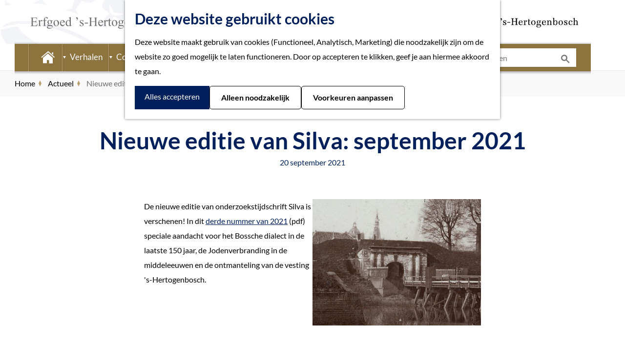

--- FILE ---
content_type: text/html; charset=UTF-8
request_url: https://www.erfgoedshertogenbosch.nl/actueel/nieuwe-editie-van-silva-september-2021
body_size: 8329
content:
<!DOCTYPE html>

    


<html lang="nl">
<head>
    <meta charset="utf-8">
    <meta http-equiv="X-UA-Compatible" content="IE=edge">
    <meta name="viewport" content="width=device-width, initial-scale=1.0">
    <meta name="theme-color" content="#48585c">
    <meta name="msvalidate.01" content="0165B6DFBFDC76DB95E5AD1E4C980388" />

    <title>
        Nieuwe editie van Silva: september 2021 | Erfgoed &#039;s-Hertogenbosch
    </title>

                                            <script>
                window.dataLayer = window.dataLayer || [];
                function gtag(){dataLayer.push(arguments);}

                gtag('consent', 'default', {
                    'ad_personalization': 'denied',
                    'ad_storage': 'denied',
                    'ad_user_data': 'denied',
                    'analytics_storage': 'denied',
                    'functionality_storage': 'denied',
                    'personalization_storage': 'denied',
                    'security_storage': 'granted',
                    'wait_for_update': 500
                });
                gtag('set', 'ads_data_redaction', true);
            </script>
                                    <!-- Google Tag Manager -->
            <script>(function(w,d,s,l,i){w[l]=w[l]||[];w[l].push(
                    {'gtm.start': new Date().getTime(),event:'gtm.js'}
                );var f=d.getElementsByTagName(s)[0],
                    j=d.createElement(s),dl=l!='dataLayer'?'&l='+l:'';j.async=true;j.src=
                    'https://www.googletagmanager.com/gtm.js?id='+i+dl;f.parentNode.insertBefore(j,f);
                })(window,document,'script','dataLayer','GTM-MVW52GS');
            </script>
            <!-- End Google Tag Manager -->
                                

                                    <link rel="alternate" href="https://www.erfgoedshertogenbosch.nl/actueel/nieuwe-editie-van-silva-september-2021" hreflang="nl"/>
            
    
            
    <!-- SEO -->
    <meta name="description" content="De nieuwe editie van onderzoekstijdschrift Silva is verschenen! In dit derde nummer van 2021 (pdf) speciale aandacht voor het Bossche dialect, de Jodenverbranding in de middeleeuwen en de ontmanteling van de vesting &#039;s-Hertogenbosch.">
    <meta name="robots" content="all">

<!-- Open Graph -->
    <meta property="og:type" content="website">
    <meta property="og:title" content="Nieuwe editie van Silva: september 2021">
    <meta property="og:description" content="De nieuwe editie van onderzoekstijdschrift Silva is verschenen! In dit derde nummer van 2021 (pdf) speciale aandacht voor het Bossche dialect, de Jodenverbranding in de middeleeuwen en de ontmanteling van de vesting &#039;s-Hertogenbosch.">
<meta property="og:site_name" content="Erfgoed &#039;s-Hertogenbosch">
    <meta property="og:url" content="/actueel/nieuwe-editie-van-silva-september-2021">
                            <meta property="og:image" content="https://assets.plaece.nl/thumb/BwC1eG7MdqL0JAA1j3ZcNtzXOxrJHnwFbU4A5W-SXMA/resizing_type:fit/width:1200/height:0/gravity:sm/enlarge:0/aHR0cHM6Ly9hc3NldHMucGxhZWNlLm5sL2t1bWEtZXJmZ29lZHNoYm9zY2gvdXBsb2Fkcy9tZWRpYS82MTQ4NzkwMjFhMWY5L2NvdmVyc2lsdmFmYi5qcGc.jpg">
        <meta property="og:image:type" content="image/jpeg">
                    <meta property="og:image:height" content="628">
            <meta property="og:image:width" content="1200">
                <link rel="image_src" href="https://assets.plaece.nl/thumb/BwC1eG7MdqL0JAA1j3ZcNtzXOxrJHnwFbU4A5W-SXMA/resizing_type:fit/width:1200/height:0/gravity:sm/enlarge:0/aHR0cHM6Ly9hc3NldHMucGxhZWNlLm5sL2t1bWEtZXJmZ29lZHNoYm9zY2gvdXBsb2Fkcy9tZWRpYS82MTQ4NzkwMjFhMWY5L2NvdmVyc2lsdmFmYi5qcGc.jpg"/>
    













    
                                

        <link rel="shortcut icon" href="/build/assets/favicon.e56826a71f04c5075157.ico" type="image/x-icon">
<link rel="apple-touch-icon" href="/build/assets/apple-touch-icon.55e228b053e2d817872b.png">


        <link rel="preload" href="/build/assets/lato-v24-latin-700.8f28e0e1fdb195149f1c.woff2" as="font" type="font/woff2" crossorigin>
    <link rel="preload" href="/build/assets/lato-v24-latin-regular.be36596da218e1eec01c.woff2" as="font" type="font/woff2" crossorigin>

            <link rel="stylesheet" href="/build/main.716c6994a5a506c4c9b2.css">
    <link rel="stylesheet" href="/build/main-print.9914b405196775051bed.css" media="print">


        <script src="/build/runtime.ffb0532741239e20bff5.bundle.js" defer></script>
<script src="/build/main.f05a8ff39d4138ab1202.bundle.js" defer></script>


<script>
    var odpClientApi = 'https\u003A\/\/www.erfgoedshertogenbosch.nl\/_client\/odp\/api';
</script>


        
        <script type="application/ld+json">
        {
            "@context": "http://schema.org",
            "@type": "BlogPosting",
            "mainEntityOfPage": {
                "@type": "WebPage",
                "@id": "https://www.erfgoedshertogenbosch.nl/actueel/nieuwe-editie-van-silva-september-2021"
            },
            "publisher": {
                "@type": "Organization",
                "name": "Erfgoed &#039;s-Hertogenbosch"
            }

                            , "headline": "Nieuwe editie van Silva: september 2021"
            
                            , "image": [
                    "https://assets.plaece.nl/kuma-erfgoedshbosch/uploads/media/614872a82ec99/silvaseptember20211.jpg"
                ]
            
                            , "datePublished": "2021-09-20T13:46:00+02:00"
            
            
                            , "description": "De nieuwe editie van onderzoekstijdschrift Silva is verschenen! In dit derde nummer van 2021 (pdf) speciale aandacht voor het Bossche dialect, de Jodenverbranding in de middeleeuwen en de ontmanteling van de vesting &#039;s-Hertogenbosch."
                    }
    </script>

</head>

<body class="body--theme-default " data-pagetype="BlogPage"
                                                                                 data-first-pagepart="ContentPagePart-40513"
                data-first-pagepart-options="container-size-narrow is-general no-title no-subtitle theme-default no-divider no-button no-background-image"
                                                    data-last-pagepart="ContentPagePart-40515"
                data-last-pagepart-options="container-size-narrow is-general no-title no-subtitle theme-default no-divider no-button no-background-image"
                                data-instant-intensity="viewport"  data-cookie-bundle-enabled="true">
                                                    <!-- Google Tag Manager (noscript) -->
            <noscript>
                <iframe src="https://www.googletagmanager.com/ns.html?id=GTM-MVW52GS"
                    height="0" width="0" style="display:none;visibility:hidden"></iframe>
            </noscript>
            <!-- End Google Tag Manager (noscript) -->
                        

                
            <header id="main-header" class="main-header navigation-is-closed">
            <a href="#main" class="header__skiplink">Ga naar inhoud</a>
            <div class="container-fluid">
                <div class="main-header__nav_topbar">
                                    <a href="/" class="main-header__logo">
            <img src="/build/assets/general/logo.38c6197737aed08a17a9.png"
                    alt="Erfgoed &#039;s-Hertogenbosch Logo"
                    class="main-header__logo__img">
            <span class="sr-only">Ga naar de homepage</span>
        </a>
    
                                        <nav class="main-header__nav_top">
                                                <a href="/" title="Erfgoed &#039;s-Hertogenbosch"
                                class="main-header__sublogo">
                            <img src="/build/assets/general/logo_S-hertogenbosch.6f54cfdc1a9769f11904.svg"
                                    alt="Logo Gemeente &#039;s-Hertogenbosch" class="main-header__logo__img">
                        </a>
                                                    <ul class="main-header__nav_top__list">
                                                                                                                                                                                                                                                        <li class="main-header__nav_top__list-item">
                                        <a href="/erfgoedkaarten" >Kaarten</a>
                                    </li>
                                                                                                                                                                                                                                                        <li class="main-header__nav_top__list-item">
                                        <a href="/actueel" >Actueel</a>
                                    </li>
                                                                                                                                                                                                                                                        <li class="main-header__nav_top__list-item">
                                        <a href="/over-ons" >Over ons</a>
                                    </li>
                                                                                                                                                                                                                                                        <li class="main-header__nav_top__list-item">
                                        <a href="/bezoeken" >Bezoek</a>
                                    </li>
                                                                                                                                                                                                                                                        <li class="main-header__nav_top__list-item">
                                        <a href="/contact" >Contact</a>
                                    </li>
                                                                                                                                    <li class="main-header__nav_top__list-item main-header__nav_top__list-item--en">
                                        <a href="/over-ons/about-us"><span class="sr-only">Go to the English page</span></a>
                                    </li>
                                                            </ul>
                                            </nav>
                </div>

                <div class="main-header__nav_buttons">
                                            <ul class="handles">
                                        
                                        
                                                <li class="handles__item handles__item--search">
                    <a href="/zoeken" class="handles__link">
                        <span class="handles__icon icon-fill-magnifyglass" title="Zoeken"
                                aria-hidden="true"></span>
                        <span class="handles__name">Zoeken</span>
                    </a>
                </li>
                    
                    <li class="handles__item handles__item--navigation">
                <button class="handles__link handles__link--menu" aria-haspopup="dialog" aria-controls="main-nav"
                        aria-expanded="false">
                    <span class="handles__icon icon-fill-menu" title="Menu"
                            aria-hidden="true"></span>
                    <span class="handles__name">Menu</span>
                </button>
            </li>
            </ul>

                                                                                                            <nav id="main-nav" class="main-header__nav main-nav" aria-label="Primair">
                            <ul class="menu">
                                <li class="main-nav__parent-wrapper" tabindex="0" aria-haspopup="true"
                                        data-a11y="close">
                                    <a href="/"
                                            class="homepage main-nav__link main-nav__link-parent">
                                        <span>Home</span><span class="mobilehide">home</span>
                                    </a>
                                </li>
                                                                                                                                                                                                                                                                                                                                        <li class="main-nav__parent-wrapper main-nav__parent-wrapper--has-children" data-a11y="close">
                                                                                                    <a href="/verhalen"
                class="main-nav__link main-nav__link-parent main-nav__link--has-children   
 main-nav-parent-link__theme--default "
                aria-haspopup="true" aria-expanded="false"
                aria-controls="menu__children-81"                
                >
                            <span class="main-nav__link-title button-content--reset">Verhalen</span>
                                                                                                    </a>
                                                                                    <ul id="menu__children-81" class="menu__children">
                                                                                                                                                                            <li class="main-nav__child-wrapper main-nav-child__theme--default">        <a href="/verhalen/thema"
                class="main-nav__link main-nav__link-child    
 main-nav-child-link__theme--default "
                                
                >
                            <span class="main-nav__link-title button-content--reset">Thema</span>
                                                                                                    </a>
        </li>                                                                                                                                                                                <li class="main-nav__child-wrapper main-nav-child__theme--default">        <a href="/verhalen/soort-object"
                class="main-nav__link main-nav__link-child    
 main-nav-child-link__theme--default "
                                
                >
                            <span class="main-nav__link-title button-content--reset">Soort object</span>
                                                                                                    </a>
        </li>                                                                </ul>
                                                            </li>
                                                                                                                                                                                                                                                                                                                                                                                                                                                                                                                                                                                                                                                        <li class="main-nav__parent-wrapper main-nav__parent-wrapper--has-children" data-a11y="close">
                                                                                                    <a href="/collecties"
                class="main-nav__link main-nav__link-parent main-nav__link--has-children   
 main-nav-parent-link__theme--default "
                aria-haspopup="true" aria-expanded="false"
                aria-controls="menu__children-8"                
                >
                            <span class="main-nav__link-title button-content--reset">Collecties</span>
                                                                                                    </a>
                                                                                    <ul id="menu__children-8" class="menu__children">
                                                                                                                                                                            <li class="main-nav__child-wrapper main-nav-child__theme--default">        <a href="/collecties/personen"
                class="main-nav__link main-nav__link-child    
 main-nav-child-link__theme--default "
                                
                >
                            <span class="main-nav__link-title button-content--reset">Personen</span>
                                                                                                    </a>
        </li>                                                                                                                                                                                <li class="main-nav__child-wrapper main-nav-child__theme--default">        <a href="/collecties/beeld-en-geluid"
                class="main-nav__link main-nav__link-child    
 main-nav-child-link__theme--default "
                                
                >
                            <span class="main-nav__link-title button-content--reset">Beeld en geluid</span>
                                                                                                    </a>
        </li>                                                                                                                                                                                <li class="main-nav__child-wrapper main-nav-child__theme--default">        <a href="/collecties/archieven"
                class="main-nav__link main-nav__link-child    
 main-nav-child-link__theme--default "
                                
                >
                            <span class="main-nav__link-title button-content--reset">Archieven</span>
                                                                                                    </a>
        </li>                                                                                                                                                                                <li class="main-nav__child-wrapper main-nav-child__theme--default">        <a href="/collecties/bibliotheek"
                class="main-nav__link main-nav__link-child    
 main-nav-child-link__theme--default "
                                
                >
                            <span class="main-nav__link-title button-content--reset">Bibliotheek</span>
                                                                                                    </a>
        </li>                                                                                                                                                                                <li class="main-nav__child-wrapper main-nav-child__theme--default">        <a href="/collecties/gebouwen"
                class="main-nav__link main-nav__link-child    
 main-nav-child-link__theme--default "
                                
                >
                            <span class="main-nav__link-title button-content--reset">Gebouwen</span>
                                                                                                    </a>
        </li>                                                                                                                                                                                <li class="main-nav__child-wrapper main-nav-child__theme--default">        <a href="/collecties/archeologie"
                class="main-nav__link main-nav__link-child    
 main-nav-child-link__theme--default "
                                
                >
                            <span class="main-nav__link-title button-content--reset">Archeologie</span>
                                                                                                    </a>
        </li>                                                                </ul>
                                                            </li>
                                                                                                                                                                                                                                                                                                                                                                                                                                                                                                                                                                                                                                                        <li class="main-nav__parent-wrapper main-nav__parent-wrapper--has-children" data-a11y="close">
                                                                                                    <a href="/onderzoek"
                class="main-nav__link main-nav__link-parent main-nav__link--has-children   
 main-nav-parent-link__theme--default "
                aria-haspopup="true" aria-expanded="false"
                aria-controls="menu__children-14"                
                >
                            <span class="main-nav__link-title button-content--reset">Onderzoek</span>
                                                                                                    </a>
                                                                                    <ul id="menu__children-14" class="menu__children">
                                                                                                                                                                            <li class="main-nav__child-wrapper main-nav-child__theme--default">        <a href="/onderzoek/archeologisch-onderzoek"
                class="main-nav__link main-nav__link-child    
 main-nav-child-link__theme--default "
                                
                >
                            <span class="main-nav__link-title button-content--reset">Archeologisch onderzoek</span>
                                                                                                    </a>
        </li>                                                                                                                                                                                <li class="main-nav__child-wrapper main-nav-child__theme--default">        <a href="/onderzoek/bouwhistorisch-onderzoek"
                class="main-nav__link main-nav__link-child    
 main-nav-child-link__theme--default "
                                
                >
                            <span class="main-nav__link-title button-content--reset">Bouwhistorisch onderzoek</span>
                                                                                                    </a>
        </li>                                                                                                                                                                                <li class="main-nav__child-wrapper main-nav-child__theme--default">        <a href="/onderzoek/archiefonderzoek"
                class="main-nav__link main-nav__link-child    
 main-nav-child-link__theme--default "
                                
                >
                            <span class="main-nav__link-title button-content--reset">Archiefonderzoek</span>
                                                                                                    </a>
        </li>                                                                                                                                                                                <li class="main-nav__child-wrapper main-nav-child__theme--default">        <a href="/onderzoek/rapporten-en-publicaties"
                class="main-nav__link main-nav__link-child    
 main-nav-child-link__theme--default "
                                
                >
                            <span class="main-nav__link-title button-content--reset">Rapporten en publicaties</span>
                                                                                                    </a>
        </li>                                                                                                                                                                                <li class="main-nav__child-wrapper main-nav-child__theme--default">        <a href="/onderzoek/hulp-bij-onderzoek"
                class="main-nav__link main-nav__link-child    
 main-nav-child-link__theme--default "
                                
                >
                            <span class="main-nav__link-title button-content--reset">Hulp bij onderzoek</span>
                                                                                                    </a>
        </li>                                                                                                                                                                                <li class="main-nav__child-wrapper main-nav-child__theme--default">        <a href="/onderzoek/nuttige-websites"
                class="main-nav__link main-nav__link-child    
 main-nav-child-link__theme--default "
                                
                >
                            <span class="main-nav__link-title button-content--reset">Nuttige websites</span>
                                                                                                    </a>
        </li>                                                                </ul>
                                                            </li>
                                                                                                                                                                                                                                                                                                                                                                                                                                                                                                                                                                                                                                                        <li class="main-nav__parent-wrapper main-nav__parent-wrapper--has-children" data-a11y="close">
                                                                                                    <a href="/monumentenzorg"
                class="main-nav__link main-nav__link-parent main-nav__link--has-children   
 main-nav-parent-link__theme--default "
                aria-haspopup="true" aria-expanded="false"
                aria-controls="menu__children-57"                
                >
                            <span class="main-nav__link-title button-content--reset">Monumentenzorg</span>
                                                                                                    </a>
                                                                                    <ul id="menu__children-57" class="menu__children">
                                                                                                                                                                            <li class="main-nav__child-wrapper main-nav-child__theme--default">        <a href="/monumentenzorg/advisering-monumenten"
                class="main-nav__link main-nav__link-child    
 main-nav-child-link__theme--default "
                                
                >
                            <span class="main-nav__link-title button-content--reset">Advisering monumenten</span>
                                                                                                    </a>
        </li>                                                                                                                                                                                <li class="main-nav__child-wrapper main-nav-child__theme--default">        <a href="/monumentenzorg/energie-besparen-monumenten"
                class="main-nav__link main-nav__link-child    
 main-nav-child-link__theme--default "
                                
                >
                            <span class="main-nav__link-title button-content--reset">Verduurzamen monumenten</span>
                                                                                                    </a>
        </li>                                                                                                                                                                                <li class="main-nav__child-wrapper main-nav-child__theme--default">        <a href="/monumentenzorg/subsidies"
                class="main-nav__link main-nav__link-child    
 main-nav-child-link__theme--default "
                                
                >
                            <span class="main-nav__link-title button-content--reset">Subsidies</span>
                                                                                                    </a>
        </li>                                                                                                                                                                                <li class="main-nav__child-wrapper main-nav-child__theme--default">        <a href="/monumentenzorg/wet-en-regelgeving"
                class="main-nav__link main-nav__link-child    
 main-nav-child-link__theme--default "
                                
                >
                            <span class="main-nav__link-title button-content--reset">Wet- en regelgeving</span>
                                                                                                    </a>
        </li>                                                                                                                                                                                <li class="main-nav__child-wrapper main-nav-child__theme--default">        <a href="/monumentenzorg/herbestemming"
                class="main-nav__link main-nav__link-child    
 main-nav-child-link__theme--default "
                                
                >
                            <span class="main-nav__link-title button-content--reset">Herbestemming</span>
                                                                                                    </a>
        </li>                                                                                                                                                                                <li class="main-nav__child-wrapper main-nav-child__theme--default">        <a href="/monumentenzorg/projecten"
                class="main-nav__link main-nav__link-child    
 main-nav-child-link__theme--default "
                                
                >
                            <span class="main-nav__link-title button-content--reset">Projecten</span>
                                                                                                    </a>
        </li>                                                                </ul>
                                                            </li>
                                                                                                                                                                                                                                                                                                                                                                                                                                                                                                                                                                                                                                                        <li class="main-nav__parent-wrapper main-nav__parent-wrapper--has-children" data-a11y="close">
                                                                                                    <a href="/activiteiten"
                class="main-nav__link main-nav__link-parent main-nav__link--has-children   
 main-nav-parent-link__theme--default "
                aria-haspopup="true" aria-expanded="false"
                aria-controls="menu__children-12"                
                >
                            <span class="main-nav__link-title button-content--reset">Activiteiten</span>
                                                                                                    </a>
                                                                                    <ul id="menu__children-12" class="menu__children">
                                                                                                                                                                            <li class="main-nav__child-wrapper main-nav-child__theme--default">        <a href="/activiteiten/educatie"
                class="main-nav__link main-nav__link-child    
 main-nav-child-link__theme--default "
                                
                >
                            <span class="main-nav__link-title button-content--reset">Educatie</span>
                                                                                                    </a>
        </li>                                                                                                                                                                                <li class="main-nav__child-wrapper main-nav-child__theme--default">        <a href="/activiteiten/tentoonstellingen"
                class="main-nav__link main-nav__link-child    
 main-nav-child-link__theme--default "
                                
                >
                            <span class="main-nav__link-title button-content--reset">Tentoonstellingen</span>
                                                                                                    </a>
        </li>                                                                                                                                                                                <li class="main-nav__child-wrapper main-nav-child__theme--default">        <a href="/activiteiten/historische-routes"
                class="main-nav__link main-nav__link-child    
 main-nav-child-link__theme--default "
                                
                >
                            <span class="main-nav__link-title button-content--reset">Historische routes</span>
                                                                                                    </a>
        </li>                                                                                                                                                                                <li class="main-nav__child-wrapper main-nav-child__theme--default">        <a href="/activiteiten/den-bosch-time-machine"
                class="main-nav__link main-nav__link-child    
 main-nav-child-link__theme--default "
                                
                >
                            <span class="main-nav__link-title button-content--reset">Den Bosch Time Machine</span>
                                                                                                    </a>
        </li>                                                                                                                                                                                <li class="main-nav__child-wrapper main-nav-child__theme--default">        <a href="/activiteiten/cultuurhistorie-en-toerisme"
                class="main-nav__link main-nav__link-child    
 main-nav-child-link__theme--default "
                                
                >
                            <span class="main-nav__link-title button-content--reset">Cultuurhistorie en toerisme</span>
                                                                                                    </a>
        </li>                                                                                                                                                                                <li class="main-nav__child-wrapper main-nav-child__theme--default">        <a href="/activiteiten/help-ons-mee"
                class="main-nav__link main-nav__link-child    
 main-nav-child-link__theme--default "
                                
                >
                            <span class="main-nav__link-title button-content--reset">Help ons mee</span>
                                                                                                    </a>
        </li>                                                                </ul>
                                                            </li>
                                                            
                                                                                                                                                                                                                                <li class="search-list-item">
                                                                            
        <form method="get" action="/zoeken"
            class="form-search">
                <div class="input-group">
<span class="input-group-btn">
<i class="handles__icon"></i>
    <label class="sr-only" for="searchbutton">
        Zoeken
    </label>
<input type="submit" id="searchbutton"
        value="Zoeken"/>
</span>
                                    <input type="text" name="query" placeholder="Zoeken"
                    value=""
                    class="form-control form-control__search">
        </div>
    </form>

                                                                    </li>
                            </ul>
                        </nav>
                        <div class="main-nav__overlay"></div>
                                                        </div>
            </div>
        </header>
    
    
        <main id="main">
                                <section class="container-fluid breadcrumb-bar">
        <nav role="navigation" class="breadcrumb">
                                                                            <ol vocab="https://schema.org/" typeof="BreadcrumbList">
                <li property="itemListElement" typeof="ListItem">
                    <a property="item" typeof="WebPage" href="/">
                        <span property="name">Home</span></a>
                    <meta property="position" content="1">
                </li>
                                                                                                <li property="itemListElement" typeof="ListItem">
                            <a property="item" typeof="WebPage" href="/actueel">
                                <span property="name">Actueel</span></a>
                            <meta property="position" content="2">
                        </li>
                                                                                <li property="itemListElement" typeof="ListItem">
                            <a property="item" typeof="WebPage" href="/actueel/nieuwe-editie-van-silva-september-2021">
                                <span property="name">Nieuwe editie van Silva: september 2021</span></a>
                            <meta property="position" content="3">
                        </li>
                                                </ol>
        </nav>
    </section>

        
                
            
    <article class="blog-item blog-item--detail">
                                                                                <header class="page-title">
                    <div class="container-fluid">
                                                                    <h1 class="page-title__title">Nieuwe editie van Silva: september 2021</h1>
                                                            <p class="blog-item__head__meta ">
                                                <time datetime="2021-09-20">20 september 2021</time>
                                                                                                                                                            </p>
    
                    </div>
                </header>
                    
                            
                                                                                            
        <section class="pagepart_wrapper pagepart_wrapper_type__ContentPagePart pagepart--theme-default
                                                                        pagepart--is-aligned-center
        pagepart--has-max-width-narrow                                                    pagepart--is-general pagepart_wrapper_type__content--has-two-columns pagepart_wrapper_type__content--has-columns-with-theme-default
"  >
                            
                            
        
                    <div class="pagepart__content pagepart__content--is-aligned-center " >
                                    
        <div class="content-columns content-columns--two-columns container-narrow">
                            <div class="content-columns__column content-column--theme-default content-columns__column--one has-gutter container-padding">

                            <div class="inner-container wysiwyg-content content__content">
                    <p>De nieuwe editie van onderzoekstijdschrift Silva is verschenen! In dit <a href="https://denbosch.hosting.deventit.net/HttpHandler/Digipub%20001778%20Silva%20jrg.%202(2021)nr.%203(sept.).pdf?file=1494529162&amp;download=1" target="_blank" data-href="https://denbosch.hosting.deventit.net/HttpHandler/Digipub%20001778%20Silva%20jrg.%202(2021)nr.%203(sept.).pdf?file=1494529162&amp;download=1">derde nummer van 2021</a> (pdf) speciale aandacht voor het Bossche dialect in de laatste 150 jaar, de Jodenverbranding in de middeleeuwen en de ontmanteling van de vesting 's-Hertogenbosch.</p>
                </div>
            
            </div>
                                <div class="content-columns__column content-column--theme-default content-columns__column--two has-gutter container-padding">

                            <div class="inner-container wysiwyg-content content__content">
                    <p><img alt="" src="https://assets.plaece.nl/thumb/eGO9bsGVfPOfarg_zCKhca_5PTTAsHk8KET0Zdcl594/resizing_type:fit/width:640/height:0/gravity:sm/enlarge:0/[base64].jpg" loading="lazy"></p>
                </div>
            
            </div>
                        </div>
                </div>
        
                </section>
            
                                                                                            
        <section class="pagepart_wrapper pagepart_wrapper_type__ContentPagePart pagepart--theme-default
                                                                        pagepart--is-aligned-center
        pagepart--has-max-width-narrow                                          pagepart--is-general pagepart_wrapper_type__content--has-one-columns pagepart_wrapper_type__content--has-columns-with-theme-default
"  >
                            
                            
        
                    <div class="pagepart__content pagepart__content--is-aligned-center " >
                                    
        <div class="content-columns content-columns--one-columns container-narrow">
                            <div class="content-columns__column content-column--theme-default content-columns__column--one has-gutter container-padding">

                            <div class="inner-container wysiwyg-content content__content">
                    <h3>Onderwerpen</h3>

<p>Vrijwel niets roept het ‘thuisgevoel’ zo sterk op als het horen van de taal die thuis gesproken wordt. Het openingsartikel van Jos Swanenberg is een feest der herkenning voor de echte Bosschenaar. Hij toont overtuigend aan dat, hoewel het dialect aan verandering onderhevig is, het echte Bosch nog steeds floreert.</p>

<p>Martien van Asseldonk gaat in zijn artikel in op een pijnlijke episode uit de Bossche geschiedenis: de verbranding van een groep Joden in de beginjaren van de stad. Naar aanleiding van een recente publicatie van Lauran Toorians vraagt Van Asseldonk zich af wanneer deze executie plaatsvond.</p>

<p>Toevalligerwijs reflecteert Van Asseldonk ook op eerder werk van Ton Kappelhof, van wiens hand het laatste artikel is. Kappelhof verdiept zich in de ontmanteling van de vesting ’s-Hertogenbosch na de invoering van de Vestingwet in 1874. Hoe verliep dat proces en waarom ging het hier anders dan elders?</p>

<h3>Over Silva</h3>

<p>Silva is het online wetenschappelijke tijdschrift van Erfgoed ’s-Hertogenbosch. De naam Silva is ontleend aan de Latijnse naam van de stad: Silva Ducis, ‘bos van de hertog’. Silva verschijnt ieder kwartaal en wordt digitaal gepubliceerd op <a href="/silva" data-href="/silva">www.erfgoedshertogenbosch.nl/silva</a>.</p>

<h3>Abonneren</h3>

<p>Op de hoogte blijven van alle nieuwe publicaties van Silva? Meld je dan aan voor de <a href="/nieuwsbrief" data-href="/nieuwsbrief">maandelijkse nieuwsbrief van Erfgoed 's-Hertogenbosc</a>h!</p>
                </div>
            
            </div>
                        </div>
                </div>
        
                </section>
            
                                                                                            
        <section class="pagepart_wrapper pagepart_wrapper_type__ContentPagePart pagepart--theme-default
                                                                        pagepart--is-aligned-center
        pagepart--has-max-width-narrow                                          pagepart--is-general pagepart_wrapper_type__content--has-one-columns pagepart_wrapper_type__content--has-columns-with-theme-default
"  >
                            
                            
        
                    <div class="pagepart__content pagepart__content--is-aligned-center " >
                                    
        <div class="content-columns content-columns--one-columns container-narrow">
                            <div class="content-columns__column content-column--theme-default content-columns__column--one has-gutter container-padding">

                            <div class="inner-container wysiwyg-content content__content">
                    <p><a href="/silva" data-href="/silva"><img alt="" src="https://assets.plaece.nl/thumb/uJUBztK3YDoeWYsI5PcjnOM0vOPh7tP6qBjO0_13a-w/resizing_type:fit/width:640/height:0/gravity:sm/enlarge:0/[base64].png" loading="lazy"></a><br><em>Cover van Silva September 2021</em></p>
                </div>
            
            </div>
                        </div>
                </div>
        
                </section>
    
        
                    <footer class="container-fluid container-medium blog-item__footer">
                                                                    
                                                    
                                                                        
                                                                        <div class="social-share">
                                                <h3 class="social__share-title">Deel dit artikel</h3>
                                        <div class="social social__share">
                                                                                                                                            <a href="https://www.facebook.com/sharer.php?u=https://www.erfgoedshertogenbosch.nl/actueel/nieuwe-editie-van-silva-september-2021&amp;title=Nieuwe+editie+van+Silva%3A+september+2021" onclick="window.open(this.href, 'socialSharePopup',
'width=500,height=500,toolbar=1,resizable=1'); return false;" class="social__link"
                                    data-social="facebook"
                                    data-ga-category="share"
                                    data-ga-label="https%3A%2F%2Fwww.erfgoedshertogenbosch.nl%2Factueel%2Fnieuwe-editie-van-silva-september-2021"
                                    data-ga-action="facebook">
                                                                    <span class="social__icon icon-fill-facebook"
                                            aria-hidden="true"></span>
                                                                                                    <span class="social__name">Deel deze pagina op Facebook</span>
                                                            </a>
                                                                                                                                                        <a href="https://pinterest.com/pin/create/button/?url=https://www.erfgoedshertogenbosch.nl/actueel/nieuwe-editie-van-silva-september-2021&amp;description=Nieuwe+editie+van+Silva%3A+september+2021" onclick="window.open(this.href, 'socialSharePopup',
'width=500,height=500,toolbar=1,resizable=1'); return false;" class="social__link"
                                    data-social="pinterest"
                                    data-ga-category="share"
                                    data-ga-label="https%3A%2F%2Fwww.erfgoedshertogenbosch.nl%2Factueel%2Fnieuwe-editie-van-silva-september-2021"
                                    data-ga-action="pinterest">
                                                                    <span class="social__icon icon-fill-pinterest"
                                            aria-hidden="true"></span>
                                                                                                    <span class="social__name">Deel deze pagina op Pinterest</span>
                                                            </a>
                                                                                                                                                        <a href="https://twitter.com/share?text=Nieuwe+editie+van+Silva%3A+september+2021&amp;url=https://www.erfgoedshertogenbosch.nl/actueel/nieuwe-editie-van-silva-september-2021" onclick="window.open(this.href, 'socialSharePopup',
'width=500,height=500,toolbar=1,resizable=1'); return false;" class="social__link"
                                    data-social="x"
                                    data-ga-category="share"
                                    data-ga-label="https%3A%2F%2Fwww.erfgoedshertogenbosch.nl%2Factueel%2Fnieuwe-editie-van-silva-september-2021"
                                    data-ga-action="x">
                                                                    <span class="social__icon icon-fill-x"
                                            aria-hidden="true"></span>
                                                                                                    <span class="social__name">Deel deze pagina op X</span>
                                                            </a>
                                                                                                                                                        <a href="https://www.linkedin.com/shareArticle?mini=true&amp;url=https://www.erfgoedshertogenbosch.nl/actueel/nieuwe-editie-van-silva-september-2021&amp;title=Nieuwe+editie+van+Silva%3A+september+2021&amp;summary=&amp;source=" onclick="window.open(this.href, 'socialSharePopup',
'width=500,height=500,toolbar=1,resizable=1'); return false;" class="social__link"
                                    data-social="linkedin"
                                    data-ga-category="share"
                                    data-ga-label="https%3A%2F%2Fwww.erfgoedshertogenbosch.nl%2Factueel%2Fnieuwe-editie-van-silva-september-2021"
                                    data-ga-action="linkedin">
                                                                    <span class="social__icon icon-fill-linkedin"
                                            aria-hidden="true"></span>
                                                                                                    <span class="social__name">Deel deze pagina op LinkedIn</span>
                                                            </a>
                                                                                                                                                        <a href="mailto:?body=https://www.erfgoedshertogenbosch.nl/actueel/nieuwe-editie-van-silva-september-2021&amp;subject=Nieuwe+editie+van+Silva%3A+september+2021"  class="social__link"
                                    data-social="email"
                                    data-ga-category="share"
                                    data-ga-label="https%3A%2F%2Fwww.erfgoedshertogenbosch.nl%2Factueel%2Fnieuwe-editie-van-silva-september-2021"
                                    data-ga-action="email">
                                                                    <span class="social__icon icon-fill-email"
                                            aria-hidden="true"></span>
                                                                                                    <span class="social__name">Deel deze pagina op e-mail</span>
                                                            </a>
                                                                                                                                                        <a href="https://api.whatsapp.com/send?text=Nieuwe+editie+van+Silva%3A+september+2021+https://www.erfgoedshertogenbosch.nl/actueel/nieuwe-editie-van-silva-september-2021" onclick="window.open(this.href, 'socialSharePopup',
'width=500,height=500,toolbar=1,resizable=1'); return false;" class="social__link"
                                    data-social="whatsapp"
                                    data-ga-category="share"
                                    data-ga-label="https%3A%2F%2Fwww.erfgoedshertogenbosch.nl%2Factueel%2Fnieuwe-editie-van-silva-september-2021"
                                    data-ga-action="whatsapp">
                                                                    <span class="social__icon icon-fill-whatsapp"
                                            aria-hidden="true"></span>
                                                                                                    <span class="social__name">Deel deze pagina op WhatsApp</span>
                                                            </a>
                                                                                                                            </div>
        </div>
    
                                    
                    <p class="back_link-wrapper">
        <a class="btn btn-back" href="javascript:history.back();"><span class="btn-back__icon icon-fill-chevron-left" aria-hidden="true"></span>Terug</a>
    </p>

            </footer>
            </article>

    </main>

                <footer class="footer">
        <section class="main-footer">
        <div class="footer__menu">
            <div class="footer__column">
                                    <ul>
                                                    <li>
                                <a href="/verhalen"
                                        class="" >
                                    Verhalen</a>
                            </li>
                                                    <li>
                                <a href="/collecties"
                                        class="" >
                                    Collecties</a>
                            </li>
                                                    <li>
                                <a href="/onderzoek"
                                        class="" >
                                    Onderzoek</a>
                            </li>
                                                    <li>
                                <a href="/monumentenzorg"
                                        class="" >
                                    Monumentenzorg</a>
                            </li>
                                                    <li>
                                <a href="/activiteiten"
                                        class="" >
                                    Activiteiten</a>
                            </li>
                                            </ul>
                            </div>

            <div class="footer__column">
                <ul>
                    <li><h5 class="footer__column-title">Erfgoed &#039;s-Hertogenbosch</h5></li>
                    <li class="mail"><a href="mailto:erfgoed@s-hertogenbosch.nl" target="_top">Stuur een email!</a></li>
                </ul>

                <div class="footer__social">
                                        <h5 class="footer__column-title">Volg ons op social media</h5>
                                                                                                                                                                                                                                                                                                                                            
                                    <div class="social">
                                                                                                                                                        <a class="social__link" href="https://www.facebook.com/erfgoedshertogenbosch"
                                                                                data-social="facebook"
                                        data-ga-category="social-media"
                                        data-ga-action="social-facebook">
                                                                            <span class="social__icon icon-fill-facebook"
                                                aria-hidden="true"></span>
                                                                                                                <span class="social__name">Facebook Erfgoed &#039;s-Hertogenbosch</span>
                                                                    </a>
                                                                                                                                                                                                            <a class="social__link" href="https://www.youtube.com/channel/UCBzCTwfU2-YwDzdIl3CVFzQ"
                                                                                data-social="youtube"
                                        data-ga-category="social-media"
                                        data-ga-action="social-youtube">
                                                                            <span class="social__icon icon-fill-youtube"
                                                aria-hidden="true"></span>
                                                                                                                <span class="social__name">YouTube Erfgoed &#039;s-Hertogenbosch</span>
                                                                    </a>
                                                                                                                                                                                                            <a class="social__link" href="https://www.instagram.com/erfgoedshertogenbosch/"
                                                                                data-social="instagram"
                                        data-ga-category="social-media"
                                        data-ga-action="social-instagram">
                                                                            <span class="social__icon icon-fill-instagram"
                                                aria-hidden="true"></span>
                                                                                                                <span class="social__name">Instagram Erfgoed &#039;s-Hertogenbosch</span>
                                                                    </a>
                                                                                        </div>
                        
                </div>
            </div>

            <div class="footer__column">
                <div class="footer__newsletter">
                    <h5 class="footer__column-title">Blijf op de hoogte</h5>
                    <p>Ontvang elke maand onze nieuwsbrief</p>
                    <a href="https://www.erfgoedshertogenbosch.nl/nieuwsbrief" class="btn">Aanmelden nieuwsbrief</a>
                </div>
            </div>
        </div>
    </section>

        <section class="sub-footer">
        <div class="container-fluid">
            <div class="sub-footer__inner">
                <p class="sub-footer__info">
                    &copy; 2025 Erfgoed &#039;s-Hertogenbosch
                                                                                                        </p>
                                    <ul>
                                                    <li>
                                <a href="/proclaimer"
                                   class="" >
                                    Proclaimer</a>
                            </li>
                                                    <li>
                                <a href="/colofon"
                                   class="" >
                                    Colofon</a>
                            </li>
                                                    <li>
                                <a href="/privacyverklaring"
                                   class="" >
                                    Privacyverklaring</a>
                            </li>
                                                    <li>
                                <a href="/toegankelijkheid"
                                   class="" >
                                    Toegankelijkheid</a>
                            </li>
                        
                                                                                                                                                                                                <li>
                                    <a href="/cookievoorkeuren" class="sub-footer__info__link" data-modal-ajax>Cookievoorkeuren</a>
                                </li>
                                                                        </ul>
                            </div>
        </div>
    </section>
</footer>

    
                
                                        <dialog class="cookie-message__wrapper cookie-message__wrapper--full"
                    data-cookie-bar data-cookie-version="0" data-a11y="focusarray">
                                                                    <div class="cookie-message__scroll-container">
                                                                                                                    <h3 class="cookie-message__title">Deze website gebruikt cookies</h3>
                                                                                        <p class="cookie-message__text">
                                                                                                                                                                                                                                                                                                                                                                                            Deze website maakt gebruik van cookies (Functioneel, Analytisch, Marketing) die noodzakelijk zijn om de website zo goed mogelijk te laten functioneren. Door op accepteren te klikken, geef je aan hiermee akkoord te gaan.
                        </p>
                                    </div>
                                    <div class="cookie-message__button-wrapper">
                        <button class="btn cookie-message__button--accept-all" type="button"
                                data-ga-category="cookie"
                                data-ga-non-interaction
                                data-cookie-accept-all="functional,analytical,marketing"
                                data-cookie-consent-types="functionality_storage,analytics_storage,ad_personalization,ad_storage,ad_user_data,personalization_storage">
                            Alles accepteren
                        </button>
                                                    <button class="btn--outline cookie-message__button--accept-necessary"
                                    type="button"
                                    data-ga-category="cookie"
                                    data-ga-non-interaction
                                    data-cookie-accept-all="functional"
                                    data-cookie-consent-types="functionality_storage">
                                Alleen noodzakelijk
                            </button>
                                                                                        <button class="btn--outline cookie-message__button--accept-manual"
                                        data-modal-ajax="https://www.erfgoedshertogenbosch.nl/cookievoorkeuren"
                                        data-ga-category="cookie"
                                        data-ga-non-interaction>
                                    Voorkeuren aanpassen</button>
                                                                        </div>
                                            </dialog>
            
    
        <div id="modal-spinner" class="modal-spinner spinner" style="display: none;"></div>

<dialog id="modal" class="modal">
    <button type="reset" class="modal-close" data-modal-close>
        <span class="button-content--reset icon-fill-close-large" title="Sluiten" aria-hidden="true"></span>
        <span class="sr-only">Sluiten</span>
    </button>
    <button type="reset" class="modal-close-underlay" aria-hidden="true" tabindex="-1" data-modal-close></button>
    <div id="modal-container" class="modal-container">

    </div>
</dialog>

</body>
</html>


--- FILE ---
content_type: text/css
request_url: https://www.erfgoedshertogenbosch.nl/build/main.716c6994a5a506c4c9b2.css
body_size: 38479
content:
@charset "UTF-8";*{box-sizing:border-box}html{height:100%;line-height:1.15;scroll-behavior:smooth;-webkit-text-size-adjust:100%;-webkit-tap-highlight-color:rgba(0,0,0,0);-webkit-font-smoothing:antialiased}body{background:#cdcdcd;color:#000;font-family:Lato,Open Sans,arial,sans-serif;font-size:16px;font-weight:400;line-height:30px;margin:0;min-height:100%;overflow-wrap:break-word}@supports (-webkit-hyphenate-limit-before:4) or (hyphenate-limit-chars:8 4 4){body{-webkit-hyphenate-limit-before:4;-webkit-hyphenate-limit-after:4;hyphenate-limit-chars:8 4 4;-webkit-hyphens:auto;hyphens:auto}}body:before{content:"mobile";display:none}@media screen and (min-width:768px){body:before{content:"tablet"}}@media screen and (min-width:1080px){body:before{content:"desktop"}}body ::-webkit-scrollbar{background:#0000000d;width:9px}body ::-webkit-scrollbar-thumb{background:#0000004d;border-radius:5px}main{background:#cdcdcd;display:flex;flex-direction:column;margin:0 auto;max-width:1380px;min-height:300px;padding-top:var(--header-height)}@media screen and (max-height:319px){main{padding-top:0}}:root{--gutter:10px;--grid-gutter:10px;--header-height:60px;--tiles-per-row:1;--h1-fs:34px;--h1-lh:42px;--h2-fs:28px;--h2-lh:34px;--h3-fs:21px;--h3-lh:30px;--h4-fs:17px;--h4-lh:30px;--h5-fs:16px;--h5-lh:30px;--h6-fs:16px;--h6-lh:30px}@media screen and (min-width:500px){:root{--tiles-per-row:2}}@media screen and (min-width:768px){:root{--gutter:20px;--grid-gutter:20px;--header-height:60px;--tiles-per-row:3;--h1-fs:43px;--h1-lh:54px;--h2-fs:36px;--h2-lh:43px;--h3-fs:27px;--h3-lh:32px;--h4-fs:22px;--h4-lh:30px;--h5-fs:16px;--h5-lh:30px;--h6-fs:16px;--h6-lh:30px}}@media screen and (min-width:1080px){:root{--gutter:20px;--grid-gutter:20px;--header-height:144px;--tiles-per-row:4;--h1-fs:48px;--h1-lh:60px;--h2-fs:40px;--h2-lh:48px;--h3-fs:30px;--h3-lh:36px;--h4-fs:24px;--h4-lh:30px;--h5-fs:18px;--h5-lh:30px;--h6-fs:16px;--h6-lh:30px}}@media (prefers-reduced-motion:reduce){:root{--reduced-motion:0}}:focus{outline:1px solid #584826}:focus:not(:focus-visible){outline:0}:focus-visible{outline:2px dotted #584826}::selection{background:#00205c;color:#fff}hr{border:0;border-top:1px solid #bfbfbf;box-sizing:initial;height:0;margin:30px 0}img{display:block;height:auto;max-height:100%;max-width:100%}figure{margin:0}iframe{border:0}details{display:block}summary{display:list-item}dialog{color:#000}dialog:not([open]){display:none}a{color:#00205c;text-decoration:underline}a:focus,a:hover{color:#000510;text-decoration:none}main a{position:relative;z-index:2}b,strong{font-weight:700}small{font-size:14px}sub{bottom:-.25em}sub,sup{font-size:14px;line-height:0;position:relative;vertical-align:initial}sup{top:-.5em}address{font-style:normal}h1,h2,h3,h4,h5,h6{color:#00205c;font-family:Lato,Open Sans,arial,sans-serif;font-weight:700;margin:0}h1>a,h2>a,h3>a,h4>a,h5>a,h6>a{color:currentColor}h1{font-size:var(--h1-fs);line-height:var(--h1-lh)}h2{font-size:var(--h2-fs);line-height:var(--h2-lh)}h2,h3{margin-bottom:30px}h3{font-size:var(--h3-fs);line-height:var(--h3-lh)}h4{font-size:var(--h4-fs);line-height:var(--h4-lh)}h5{font-size:var(--h5-fs);line-height:var(--h5-lh)}h6{font-size:var(--h6-fs);line-height:var(--h6-lh)}ol,p,table,ul{margin:0 0 30px}button,input,optgroup,select,textarea{background:#fff;border-radius:0;color:#000;font-family:Lato,Open Sans,arial,sans-serif;font-size:16px;font-weight:400;line-height:30px;margin:0;vertical-align:middle}button,select{text-transform:none}[type=button],[type=reset],[type=submit],button{-webkit-appearance:button;color:#000;cursor:pointer}[type=button]::-moz-focus-inner,[type=reset]::-moz-focus-inner,[type=submit]::-moz-focus-inner,button::-moz-focus-inner{border-style:none;padding:0}[type=button]:-moz-focusring,[type=reset]:-moz-focusring,[type=submit]:-moz-focusring,button:-moz-focusring{outline:2px dotted #584826}fieldset,legend{padding:0}progress{vertical-align:initial}[type=checkbox],[type=radio]{accent-color:#00205c;cursor:pointer;height:16px;min-width:16px;width:19px}[type=radio]{border-radius:50%}[type=number]::-webkit-inner-spin-button,[type=number]::-webkit-outer-spin-button{height:auto}[type=search]{-webkit-appearance:none;outline-offset:0}[type=search]::-webkit-search-decoration{-webkit-appearance:none}[role=button],[role=option]{cursor:pointer;-webkit-user-select:none;user-select:none}[type=date]{min-height:1.5em}::-webkit-file-upload-button{-webkit-appearance:button;font:inherit}::placeholder{color:#767676;opacity:1}.page-title{text-align:center;z-index:1}.page-title__title{margin-top:30px}@media screen and (min-width:768px){.page-title__title{margin-top:60px}}[data-has-no-pageparts=true].is-odp-overview .page-title,[data-has-no-pageparts=true].is-search-page .page-title,[data-has-no-pageparts=true].is-user-overview .page-title{text-align:left}[data-first-pagepart-options*=theme-default] .page-title{background:#fff}[data-first-pagepart-options*=theme-blue] .page-title{background:#00205c}[data-first-pagepart-options*=theme-blue] .page-title__title{color:#fff}[data-first-pagepart-options*=theme-fullblue] .page-title{background:#00205c}[data-first-pagepart-options*=theme-fullblue] .page-title__title{color:#fff}[data-first-pagepart-options*=theme-small] .page-title,[data-first-pagepart-options*=theme-tilesaftercarousel] .page-title{background:#fff}.text--underline{text-decoration:underline}.text--italic{font-style:italic}.text--upper{text-transform:uppercase}.text--center{text-align:center}.text--right{text-align:right}.is-iframe{min-width:100%;width:1px}.is-iframe>main{padding-top:0}.scroll-disabled{overflow:hidden}main a.link-overlay,main button.link-overlay{inset:0;outline-offset:-2px;position:absolute;width:100%;z-index:1}.anchor{display:block;position:relative;top:calc(var(--header-height)*-1);visibility:hidden}.hidden{display:none!important}.spinner{animation:spinner 1s linear infinite;border:2px solid #000;border-left-color:#0000;border-radius:50%;display:inline-block;height:60px;inset:0;margin:auto;position:absolute;width:60px;z-index:1100}@keyframes spinner{0%{transform:rotate(0)}to{transform:rotate(1turn)}}.sr-only{border:0;-webkit-clip-path:circle(0);clip-path:circle(0);height:1px;margin:-1px;overflow:hidden;padding:0;position:absolute;width:1px}.container-fluid,.filter-wrapper,body[data-pagetype=HonorListOverviewPage] .honor-list-overview__wrapper,body[data-pagetype=HonorListOverviewPage] .page-title .container-fluid,body[data-pagetype=HonorListOverviewPage] .page-title main>.search-header,body[data-pagetype=HonorListOverviewPage] .page-title main>.search-results,main>.search-header,main>.search-results{margin:0 auto;max-width:1380px;padding-inline:var(--gutter);position:relative}.container-padding{padding-inline:var(--gutter)}.container-error-container{padding:60px var(--gutter) 30px var(--gutter)}.container-wide{margin:0 auto;max-width:1380px;position:relative}.container-medium{margin:0 auto;max-width:920px;position:relative}.container-narrow{margin:0 auto;max-width:690px;position:relative}.container-remotemedia{aspect-ratio:16/9;margin-bottom:30px;min-height:200px;width:100%}@font-face{font-display:swap;font-family:Lato;font-style:normal;font-weight:300;src:url(/build/assets/lato-v24-latin-300.dc76fa21c09d3cec2243.woff2) format("woff2")}@font-face{font-display:swap;font-family:Lato;font-style:normal;font-weight:400;src:url(/build/assets/lato-v24-latin-regular.be36596da218e1eec01c.woff2) format("woff2")}@font-face{font-display:swap;font-family:Lato;font-style:normal;font-weight:700;src:url(/build/assets/lato-v24-latin-700.8f28e0e1fdb195149f1c.woff2) format("woff2")}@font-face{font-display:block;font-family:fill;font-style:normal;font-weight:400;src:url(/build/assets/fill.029ca3b0fe0dcc970661.woff2) format("woff2")}[class*=icon-fill]:before{display:inline-block;font-family:fill;font-style:normal;font-weight:400;line-height:1;-moz-osx-font-smoothing:grayscale;-webkit-font-smoothing:antialiased}.icon-fill-alarmclock:before{content:"\f101"}.icon-fill-archeology:before{content:"\f102"}.icon-fill-arrow-down:before{content:"\f103"}.icon-fill-arrow-left:before{content:"\f104"}.icon-fill-arrow-right:before{content:"\f105"}.icon-fill-arrow-up:before{content:"\f106"}.icon-fill-bag:before{content:"\f107"}.icon-fill-barcode:before{content:"\f108"}.icon-fill-bbq:before{content:"\f109"}.icon-fill-beach:before{content:"\f10a"}.icon-fill-bed:before{content:"\f10b"}.icon-fill-bed2:before{content:"\f10c"}.icon-fill-beer:before{content:"\f10d"}.icon-fill-bell:before{content:"\f10e"}.icon-fill-bicycle:before{content:"\f10f"}.icon-fill-binoculars:before{content:"\f110"}.icon-fill-boat:before{content:"\f111"}.icon-fill-boatramp:before{content:"\f112"}.icon-fill-box-closed:before{content:"\f113"}.icon-fill-bread:before{content:"\f114"}.icon-fill-briefcase:before{content:"\f115"}.icon-fill-bug:before{content:"\f116"}.icon-fill-buoy:before{content:"\f117"}.icon-fill-bus:before{content:"\f118"}.icon-fill-calculator:before{content:"\f119"}.icon-fill-calendar:before{content:"\f11a"}.icon-fill-camper:before{content:"\f11b"}.icon-fill-canon:before{content:"\f11c"}.icon-fill-cappuccino:before{content:"\f11d"}.icon-fill-car:before{content:"\f11e"}.icon-fill-caravan:before{content:"\f11f"}.icon-fill-castle:before{content:"\f120"}.icon-fill-cd:before{content:"\f121"}.icon-fill-chair:before{content:"\f122"}.icon-fill-checkmark:before{content:"\f123"}.icon-fill-chevron-down:before{content:"\f124"}.icon-fill-chevron-left:before{content:"\f125"}.icon-fill-chevron-right:before{content:"\f126"}.icon-fill-chevron-up:before{content:"\f127"}.icon-fill-chicken:before{content:"\f128"}.icon-fill-citywalk:before{content:"\f129"}.icon-fill-clock:before{content:"\f12a"}.icon-fill-close-large:before{content:"\f12b"}.icon-fill-close-small:before{content:"\f12c"}.icon-fill-cocktail:before{content:"\f12d"}.icon-fill-coffee-togo:before{content:"\f12e"}.icon-fill-coffeemug:before{content:"\f12f"}.icon-fill-compass:before{content:"\f130"}.icon-fill-conductor:before{content:"\f131"}.icon-fill-copy:before{content:"\f132"}.icon-fill-cross:before{content:"\f133"}.icon-fill-cross2:before{content:"\f134"}.icon-fill-crosshair:before{content:"\f135"}.icon-fill-crown:before{content:"\f136"}.icon-fill-cupcake:before{content:"\f137"}.icon-fill-curtains:before{content:"\f138"}.icon-fill-cutlery:before{content:"\f139"}.icon-fill-diamond:before{content:"\f13a"}.icon-fill-diner:before{content:"\f13b"}.icon-fill-diving:before{content:"\f13c"}.icon-fill-document:before{content:"\f13d"}.icon-fill-dog_leash:before{content:"\f13e"}.icon-fill-dots:before{content:"\f13f"}.icon-fill-download:before{content:"\f140"}.icon-fill-ear_no:before{content:"\f141"}.icon-fill-ebike:before{content:"\f142"}.icon-fill-electric_charging_station:before{content:"\f143"}.icon-fill-elephant:before{content:"\f144"}.icon-fill-email:before{content:"\f145"}.icon-fill-envelope:before{content:"\f146"}.icon-fill-euro:before{content:"\f147"}.icon-fill-exclamation:before{content:"\f148"}.icon-fill-eye:before{content:"\f149"}.icon-fill-eye_no:before{content:"\f14a"}.icon-fill-facebook:before{content:"\f14b"}.icon-fill-factory:before{content:"\f14c"}.icon-fill-filetype-doc:before{content:"\f14d"}.icon-fill-filetype-pdf:before{content:"\f14e"}.icon-fill-filetype-ppt:before{content:"\f14f"}.icon-fill-filetype-unknown:before{content:"\f150"}.icon-fill-filmcamera:before{content:"\f151"}.icon-fill-filmreel:before{content:"\f152"}.icon-fill-flag:before{content:"\f153"}.icon-fill-flask:before{content:"\f154"}.icon-fill-flower:before{content:"\f155"}.icon-fill-folder-fill:before{content:"\f156"}.icon-fill-folder-outline:before{content:"\f157"}.icon-fill-gasstation:before{content:"\f158"}.icon-fill-glasses:before{content:"\f159"}.icon-fill-globe:before{content:"\f15a"}.icon-fill-globe2:before{content:"\f15b"}.icon-fill-golfing:before{content:"\f15c"}.icon-fill-google:before{content:"\f15d"}.icon-fill-googleplus:before{content:"\f15e"}.icon-fill-gps:before{content:"\f15f"}.icon-fill-graduate:before{content:"\f160"}.icon-fill-group_venue:before{content:"\f161"}.icon-fill-happy:before{content:"\f162"}.icon-fill-heart:before{content:"\f163"}.icon-fill-heart2:before{content:"\f164"}.icon-fill-helmet:before{content:"\f165"}.icon-fill-home:before{content:"\f166"}.icon-fill-horse:before{content:"\f167"}.icon-fill-house:before{content:"\f168"}.icon-fill-icecream:before{content:"\f169"}.icon-fill-iceskating:before{content:"\f16a"}.icon-fill-instagram:before{content:"\f16b"}.icon-fill-item:before{content:"\f16c"}.icon-fill-kayak:before{content:"\f16d"}.icon-fill-kidsbike:before{content:"\f16e"}.icon-fill-kitesurfing:before{content:"\f16f"}.icon-fill-lamp:before{content:"\f170"}.icon-fill-layers:before{content:"\f171"}.icon-fill-leaf:before{content:"\f172"}.icon-fill-lightbulb:before{content:"\f173"}.icon-fill-lightning:before{content:"\f174"}.icon-fill-linkedin:before{content:"\f175"}.icon-fill-lock-closed:before{content:"\f176"}.icon-fill-lock-open:before{content:"\f177"}.icon-fill-magnifier:before{content:"\f178"}.icon-fill-magnifyglass:before{content:"\f179"}.icon-fill-map-marker:before{content:"\f17a"}.icon-fill-map:before{content:"\f17b"}.icon-fill-marker-filled:before{content:"\f17c"}.icon-fill-marker-map:before{content:"\f17d"}.icon-fill-marker1:before{content:"\f17e"}.icon-fill-marker2:before{content:"\f17f"}.icon-fill-market:before{content:"\f180"}.icon-fill-maximize:before{content:"\f181"}.icon-fill-medicalcross:before{content:"\f182"}.icon-fill-medikit:before{content:"\f183"}.icon-fill-menu:before{content:"\f184"}.icon-fill-menu2:before{content:"\f185"}.icon-fill-minimize:before{content:"\f186"}.icon-fill-minus:before{content:"\f187"}.icon-fill-monitor:before{content:"\f188"}.icon-fill-moon:before{content:"\f189"}.icon-fill-motorbike:before{content:"\f18a"}.icon-fill-mountainbike:before{content:"\f18b"}.icon-fill-movieclapper:before{content:"\f18c"}.icon-fill-note:before{content:"\f18d"}.icon-fill-ns:before{content:"\f18e"}.icon-fill-nuclear:before{content:"\f18f"}.icon-fill-observatory:before{content:"\f190"}.icon-fill-open:before{content:"\f191"}.icon-fill-painting:before{content:"\f192"}.icon-fill-paintroller:before{content:"\f193"}.icon-fill-palette:before{content:"\f194"}.icon-fill-palette2:before{content:"\f195"}.icon-fill-parking:before{content:"\f196"}.icon-fill-pause:before{content:"\f197"}.icon-fill-pencil:before{content:"\f198"}.icon-fill-percentage:before{content:"\f199"}.icon-fill-phone:before{content:"\f19a"}.icon-fill-photocamera:before{content:"\f19b"}.icon-fill-picture:before{content:"\f19c"}.icon-fill-piechart:before{content:"\f19d"}.icon-fill-pill:before{content:"\f19e"}.icon-fill-pinterest:before{content:"\f19f"}.icon-fill-plane:before{content:"\f1a0"}.icon-fill-playground:before{content:"\f1a1"}.icon-fill-plus:before{content:"\f1a2"}.icon-fill-present:before{content:"\f1a3"}.icon-fill-printer:before{content:"\f1a4"}.icon-fill-profile:before{content:"\f1a5"}.icon-fill-profile2:before{content:"\f1a6"}.icon-fill-profiles:before{content:"\f1a7"}.icon-fill-public-transport:before{content:"\f1a8"}.icon-fill-question:before{content:"\f1a9"}.icon-fill-racebike:before{content:"\f1aa"}.icon-fill-record:before{content:"\f1ab"}.icon-fill-reload:before{content:"\f1ac"}.icon-fill-repeat:before{content:"\f1ad"}.icon-fill-rollercoaster:before{content:"\f1ae"}.icon-fill-route:before{content:"\f1af"}.icon-fill-running:before{content:"\f1b0"}.icon-fill-sad:before{content:"\f1b1"}.icon-fill-sailing:before{content:"\f1b2"}.icon-fill-sauna:before{content:"\f1b3"}.icon-fill-scooter:before{content:"\f1b4"}.icon-fill-share1:before{content:"\f1b5"}.icon-fill-share2:before{content:"\f1b6"}.icon-fill-share3:before{content:"\f1b7"}.icon-fill-shirt:before{content:"\f1b8"}.icon-fill-shoe:before{content:"\f1b9"}.icon-fill-shop:before{content:"\f1ba"}.icon-fill-shopcart:before{content:"\f1bb"}.icon-fill-shoppingbasket:before{content:"\f1bc"}.icon-fill-shower:before{content:"\f1bd"}.icon-fill-signpost:before{content:"\f1be"}.icon-fill-skateboarding:before{content:"\f1bf"}.icon-fill-skating:before{content:"\f1c0"}.icon-fill-sliders:before{content:"\f1c1"}.icon-fill-sloop:before{content:"\f1c2"}.icon-fill-smartphone:before{content:"\f1c3"}.icon-fill-soccerball:before{content:"\f1c4"}.icon-fill-sound-off:before{content:"\f1c5"}.icon-fill-sound-on:before{content:"\f1c6"}.icon-fill-speaker:before{content:"\f1c7"}.icon-fill-speechbubble-round:before{content:"\f1c8"}.icon-fill-speechbubble-square:before{content:"\f1c9"}.icon-fill-speedboat:before{content:"\f1ca"}.icon-fill-star:before{content:"\f1cb"}.icon-fill-stop:before{content:"\f1cc"}.icon-fill-stopwatch:before{content:"\f1cd"}.icon-fill-suitcase:before{content:"\f1ce"}.icon-fill-sun:before{content:"\f1cf"}.icon-fill-sup:before{content:"\f1d0"}.icon-fill-swim:before{content:"\f1d1"}.icon-fill-tablet:before{content:"\f1d2"}.icon-fill-tag:before{content:"\f1d3"}.icon-fill-tapwater:before{content:"\f1d4"}.icon-fill-taxi:before{content:"\f1d5"}.icon-fill-tea:before{content:"\f1d6"}.icon-fill-teapot:before{content:"\f1d7"}.icon-fill-temple:before{content:"\f1d8"}.icon-fill-tennis:before{content:"\f1d9"}.icon-fill-tent:before{content:"\f1da"}.icon-fill-thumb-down:before{content:"\f1db"}.icon-fill-thumb-up:before{content:"\f1dc"}.icon-fill-ticket:before{content:"\f1dd"}.icon-fill-tiktok:before{content:"\f1de"}.icon-fill-toilet:before{content:"\f1df"}.icon-fill-tourboat:before{content:"\f1e0"}.icon-fill-tower:before{content:"\f1e1"}.icon-fill-train:before{content:"\f1e2"}.icon-fill-train2:before{content:"\f1e3"}.icon-fill-trashcan:before{content:"\f1e4"}.icon-fill-tree:before{content:"\f1e5"}.icon-fill-trees:before{content:"\f1e6"}.icon-fill-triangle-down:before{content:"\f1e7"}.icon-fill-triangle-left:before{content:"\f1e8"}.icon-fill-triangle-right:before{content:"\f1e9"}.icon-fill-triangle-up:before{content:"\f1ea"}.icon-fill-trumpet:before{content:"\f1eb"}.icon-fill-umbrella:before{content:"\f1ec"}.icon-fill-urban_sports_park:before{content:"\f1ed"}.icon-fill-vimeo:before{content:"\f1ee"}.icon-fill-vizier:before{content:"\f1ef"}.icon-fill-vvv:before{content:"\f1f0"}.icon-fill-wakeboarding:before{content:"\f1f1"}.icon-fill-walk:before{content:"\f1f2"}.icon-fill-walk_stick:before{content:"\f1f3"}.icon-fill-watersports:before{content:"\f1f4"}.icon-fill-waypoints:before{content:"\f1f5"}.icon-fill-whatsapp:before{content:"\f1f6"}.icon-fill-wheelchair:before{content:"\f1f7"}.icon-fill-wifi:before{content:"\f1f8"}.icon-fill-wineglass:before{content:"\f1f9"}.icon-fill-winnercup:before{content:"\f1fa"}.icon-fill-wrench:before{content:"\f1fb"}.icon-fill-x:before{content:"\f1fc"}.icon-fill-youtube:before{content:"\f1fd"}.icon-fill-youtube2:before{content:"\f1fe"}@font-face{font-display:block;font-family:line;font-style:normal;font-weight:400;src:url(/build/assets/line.704a6422440598f2ae22.woff2) format("woff2")}[class*=icon-line]:before{display:inline-block;font-family:line;font-style:normal;font-weight:400;line-height:1;-moz-osx-font-smoothing:grayscale;-webkit-font-smoothing:antialiased}.icon-line-alarmclock:before{content:"\f101"}.icon-line-archeology:before{content:"\f102"}.icon-line-arrow-down:before{content:"\f103"}.icon-line-arrow-left:before{content:"\f104"}.icon-line-arrow-right:before{content:"\f105"}.icon-line-arrow-up:before{content:"\f106"}.icon-line-bag:before{content:"\f107"}.icon-line-barcode:before{content:"\f108"}.icon-line-bbq:before{content:"\f109"}.icon-line-beach:before{content:"\f10a"}.icon-line-bed:before{content:"\f10b"}.icon-line-bed2:before{content:"\f10c"}.icon-line-beer:before{content:"\f10d"}.icon-line-bell:before{content:"\f10e"}.icon-line-bicycle:before{content:"\f10f"}.icon-line-binoculars:before{content:"\f110"}.icon-line-boat:before{content:"\f111"}.icon-line-boatramp:before{content:"\f112"}.icon-line-box-closed:before{content:"\f113"}.icon-line-bread:before{content:"\f114"}.icon-line-briefcase:before{content:"\f115"}.icon-line-bug:before{content:"\f116"}.icon-line-buoy:before{content:"\f117"}.icon-line-bus:before{content:"\f118"}.icon-line-calculator:before{content:"\f119"}.icon-line-calendar:before{content:"\f11a"}.icon-line-camper:before{content:"\f11b"}.icon-line-canon:before{content:"\f11c"}.icon-line-cappuccino:before{content:"\f11d"}.icon-line-car:before{content:"\f11e"}.icon-line-caravan:before{content:"\f11f"}.icon-line-castle:before{content:"\f120"}.icon-line-cd:before{content:"\f121"}.icon-line-chair:before{content:"\f122"}.icon-line-checkmark:before{content:"\f123"}.icon-line-chevron-down:before{content:"\f124"}.icon-line-chevron-left:before{content:"\f125"}.icon-line-chevron-right:before{content:"\f126"}.icon-line-chevron-up:before{content:"\f127"}.icon-line-chicken:before{content:"\f128"}.icon-line-citywalk:before{content:"\f129"}.icon-line-clock:before{content:"\f12a"}.icon-line-close-large:before{content:"\f12b"}.icon-line-close-small:before{content:"\f12c"}.icon-line-cocktail:before{content:"\f12d"}.icon-line-coffee-togo:before{content:"\f12e"}.icon-line-coffeemug:before{content:"\f12f"}.icon-line-compass:before{content:"\f130"}.icon-line-conductor:before{content:"\f131"}.icon-line-copy:before{content:"\f132"}.icon-line-cross:before{content:"\f133"}.icon-line-cross2:before{content:"\f134"}.icon-line-crosshair:before{content:"\f135"}.icon-line-crown:before{content:"\f136"}.icon-line-cupcake:before{content:"\f137"}.icon-line-curtains:before{content:"\f138"}.icon-line-cutlery:before{content:"\f139"}.icon-line-diamond:before{content:"\f13a"}.icon-line-diner:before{content:"\f13b"}.icon-line-diving:before{content:"\f13c"}.icon-line-document:before{content:"\f13d"}.icon-line-dog_leash:before{content:"\f13e"}.icon-line-dots:before{content:"\f13f"}.icon-line-download:before{content:"\f140"}.icon-line-ear_no:before{content:"\f141"}.icon-line-ebike:before{content:"\f142"}.icon-line-electric_charging_station:before{content:"\f143"}.icon-line-elephant:before{content:"\f144"}.icon-line-email:before{content:"\f145"}.icon-line-envelope:before{content:"\f146"}.icon-line-euro:before{content:"\f147"}.icon-line-exclamation:before{content:"\f148"}.icon-line-eye:before{content:"\f149"}.icon-line-eye_no:before{content:"\f14a"}.icon-line-facebook:before{content:"\f14b"}.icon-line-factory:before{content:"\f14c"}.icon-line-filetype-doc:before{content:"\f14d"}.icon-line-filetype-pdf:before{content:"\f14e"}.icon-line-filetype-ppt:before{content:"\f14f"}.icon-line-filetype-unknown:before{content:"\f150"}.icon-line-filmcamera:before{content:"\f151"}.icon-line-filmreel:before{content:"\f152"}.icon-line-flag:before{content:"\f153"}.icon-line-flask:before{content:"\f154"}.icon-line-flower:before{content:"\f155"}.icon-line-folder-fill:before{content:"\f156"}.icon-line-folder-outline:before{content:"\f157"}.icon-line-gasstation:before{content:"\f158"}.icon-line-glasses:before{content:"\f159"}.icon-line-globe:before{content:"\f15a"}.icon-line-globe2:before{content:"\f15b"}.icon-line-golfing:before{content:"\f15c"}.icon-line-google:before{content:"\f15d"}.icon-line-googleplus:before{content:"\f15e"}.icon-line-gps:before{content:"\f15f"}.icon-line-graduate:before{content:"\f160"}.icon-line-group_venue:before{content:"\f161"}.icon-line-happy:before{content:"\f162"}.icon-line-heart:before{content:"\f163"}.icon-line-heart2:before{content:"\f164"}.icon-line-helmet:before{content:"\f165"}.icon-line-home:before{content:"\f166"}.icon-line-horse:before{content:"\f167"}.icon-line-house:before{content:"\f168"}.icon-line-icecream:before{content:"\f169"}.icon-line-iceskating:before{content:"\f16a"}.icon-line-instagram:before{content:"\f16b"}.icon-line-item:before{content:"\f16c"}.icon-line-kayak:before{content:"\f16d"}.icon-line-kidsbike:before{content:"\f16e"}.icon-line-kitesurfing:before{content:"\f16f"}.icon-line-lamp:before{content:"\f170"}.icon-line-layers:before{content:"\f171"}.icon-line-leaf:before{content:"\f172"}.icon-line-lightbulb:before{content:"\f173"}.icon-line-lightning:before{content:"\f174"}.icon-line-linkedin:before{content:"\f175"}.icon-line-lock-closed:before{content:"\f176"}.icon-line-lock-open:before{content:"\f177"}.icon-line-magnifyglass:before{content:"\f178"}.icon-line-map-marker:before{content:"\f179"}.icon-line-map:before{content:"\f17a"}.icon-line-marker-filled:before{content:"\f17b"}.icon-line-marker-map:before{content:"\f17c"}.icon-line-marker1:before{content:"\f17d"}.icon-line-marker2:before{content:"\f17e"}.icon-line-market:before{content:"\f17f"}.icon-line-maximize:before{content:"\f180"}.icon-line-medicalcross:before{content:"\f181"}.icon-line-medikit:before{content:"\f182"}.icon-line-menu:before{content:"\f183"}.icon-line-menu2:before{content:"\f184"}.icon-line-minimize:before{content:"\f185"}.icon-line-minus:before{content:"\f186"}.icon-line-monitor:before{content:"\f187"}.icon-line-moon:before{content:"\f188"}.icon-line-motorbike:before{content:"\f189"}.icon-line-mountainbike:before{content:"\f18a"}.icon-line-movieclapper:before{content:"\f18b"}.icon-line-note:before{content:"\f18c"}.icon-line-ns:before{content:"\f18d"}.icon-line-nuclear:before{content:"\f18e"}.icon-line-observatory:before{content:"\f18f"}.icon-line-open:before{content:"\f190"}.icon-line-painting:before{content:"\f191"}.icon-line-paintroller:before{content:"\f192"}.icon-line-palette:before{content:"\f193"}.icon-line-palette2:before{content:"\f194"}.icon-line-parking:before{content:"\f195"}.icon-line-pause:before{content:"\f196"}.icon-line-pencil:before{content:"\f197"}.icon-line-percentage:before{content:"\f198"}.icon-line-phone:before{content:"\f199"}.icon-line-photocamera:before{content:"\f19a"}.icon-line-picture:before{content:"\f19b"}.icon-line-piechart:before{content:"\f19c"}.icon-line-pill:before{content:"\f19d"}.icon-line-pinterest:before{content:"\f19e"}.icon-line-plane:before{content:"\f19f"}.icon-line-playground:before{content:"\f1a0"}.icon-line-plus:before{content:"\f1a1"}.icon-line-present:before{content:"\f1a2"}.icon-line-printer:before{content:"\f1a3"}.icon-line-profile:before{content:"\f1a4"}.icon-line-profile2:before{content:"\f1a5"}.icon-line-profiles:before{content:"\f1a6"}.icon-line-public-transport:before{content:"\f1a7"}.icon-line-question:before{content:"\f1a8"}.icon-line-racebike:before{content:"\f1a9"}.icon-line-record:before{content:"\f1aa"}.icon-line-reload:before{content:"\f1ab"}.icon-line-repeat:before{content:"\f1ac"}.icon-line-rollercoaster:before{content:"\f1ad"}.icon-line-route:before{content:"\f1ae"}.icon-line-running:before{content:"\f1af"}.icon-line-sad:before{content:"\f1b0"}.icon-line-sailing:before{content:"\f1b1"}.icon-line-sauna:before{content:"\f1b2"}.icon-line-scooter:before{content:"\f1b3"}.icon-line-share1:before{content:"\f1b4"}.icon-line-share2:before{content:"\f1b5"}.icon-line-share3:before{content:"\f1b6"}.icon-line-shirt:before{content:"\f1b7"}.icon-line-shoe:before{content:"\f1b8"}.icon-line-shop:before{content:"\f1b9"}.icon-line-shopcart:before{content:"\f1ba"}.icon-line-shoppingbasket:before{content:"\f1bb"}.icon-line-shower:before{content:"\f1bc"}.icon-line-signpost:before{content:"\f1bd"}.icon-line-skateboarding:before{content:"\f1be"}.icon-line-skating:before{content:"\f1bf"}.icon-line-sliders:before{content:"\f1c0"}.icon-line-sloop:before{content:"\f1c1"}.icon-line-smartphone:before{content:"\f1c2"}.icon-line-soccerball:before{content:"\f1c3"}.icon-line-sound-off:before{content:"\f1c4"}.icon-line-sound-on:before{content:"\f1c5"}.icon-line-speaker:before{content:"\f1c6"}.icon-line-speechbubble-round:before{content:"\f1c7"}.icon-line-speechbubble-square:before{content:"\f1c8"}.icon-line-speedboat:before{content:"\f1c9"}.icon-line-star:before{content:"\f1ca"}.icon-line-stop:before{content:"\f1cb"}.icon-line-stopwatch:before{content:"\f1cc"}.icon-line-suitcase:before{content:"\f1cd"}.icon-line-sun:before{content:"\f1ce"}.icon-line-sup:before{content:"\f1cf"}.icon-line-swim:before{content:"\f1d0"}.icon-line-tablet:before{content:"\f1d1"}.icon-line-tag:before{content:"\f1d2"}.icon-line-tapwater:before{content:"\f1d3"}.icon-line-taxi:before{content:"\f1d4"}.icon-line-tea:before{content:"\f1d5"}.icon-line-teapot:before{content:"\f1d6"}.icon-line-temple:before{content:"\f1d7"}.icon-line-tennis:before{content:"\f1d8"}.icon-line-tent:before{content:"\f1d9"}.icon-line-thumb-down:before{content:"\f1da"}.icon-line-thumb-up:before{content:"\f1db"}.icon-line-ticket:before{content:"\f1dc"}.icon-line-tiktok:before{content:"\f1dd"}.icon-line-toilet:before{content:"\f1de"}.icon-line-tourboat:before{content:"\f1df"}.icon-line-tower:before{content:"\f1e0"}.icon-line-train:before{content:"\f1e1"}.icon-line-train2:before{content:"\f1e2"}.icon-line-trashcan:before{content:"\f1e3"}.icon-line-tree:before{content:"\f1e4"}.icon-line-trees:before{content:"\f1e5"}.icon-line-triangle-down:before{content:"\f1e6"}.icon-line-triangle-left:before{content:"\f1e7"}.icon-line-triangle-right:before{content:"\f1e8"}.icon-line-triangle-up:before{content:"\f1e9"}.icon-line-trumpet:before{content:"\f1ea"}.icon-line-umbrella:before{content:"\f1eb"}.icon-line-urban_sports_park:before{content:"\f1ec"}.icon-line-vimeo:before{content:"\f1ed"}.icon-line-vizier:before{content:"\f1ee"}.icon-line-vvv:before{content:"\f1ef"}.icon-line-wakeboarding:before{content:"\f1f0"}.icon-line-walk:before{content:"\f1f1"}.icon-line-walk_stick:before{content:"\f1f2"}.icon-line-watersports:before{content:"\f1f3"}.icon-line-waypoints:before{content:"\f1f4"}.icon-line-whatsapp:before{content:"\f1f5"}.icon-line-wheelchair:before{content:"\f1f6"}.icon-line-wifi:before{content:"\f1f7"}.icon-line-wineglass:before{content:"\f1f8"}.icon-line-winnercup:before{content:"\f1f9"}.icon-line-wrench:before{content:"\f1fa"}.icon-line-x:before{content:"\f1fb"}.icon-line-youtube:before{content:"\f1fc"}.icon-line-youtube2:before{content:"\f1fd"}.img__wrapper{background:#eee;display:block;position:relative}[data-copyright]:before{background:#000000e6;bottom:0;color:#fff;content:attr(data-copyright);font-size:10px;line-height:1;opacity:0;padding:3px;position:absolute;right:0;transition:var(--reduced-motion,.3s) 1s;z-index:1}:hover+[data-copyright]:before,[data-copyright]:hover:before{opacity:1}.img__wrapper--static{position:static}.img__main{height:100%;inset:0;object-fit:cover;object-position:center center;position:absolute;width:100%}.list--reset,.list-item--reset{margin:0;padding:0}.list-item--reset{list-style:none}.list__overview{display:grid;gap:var(--grid-gutter);grid-template-columns:repeat(var(--tiles-per-row),minmax(0,1fr));margin-bottom:30px;padding:0}.tiles__wrapper{display:flex;flex-direction:column;gap:15px;overflow:hidden;position:relative}.tiles--txt{margin-block:0;margin-inline:20px}.link-overlay:first-child+.tiles--txt,.tiles--txt:first-child{margin-top:20px}.tiles--txt:last-child{margin-bottom:20px}.tiles__title{align-items:flex-start;color:#00205c;display:flex;font-size:var(--h4-fs);font-weight:700;letter-spacing:0;line-height:var(--h4-lh);overflow:hidden;position:relative;text-align:left}.tiles__title:has(+.link-overlay:last-child),.tiles__title:has(~.tiles__img:last-child){margin-bottom:20px}.tiles__title:has(~.tiles__img){margin-top:0}.tiles__wrapper--title-above .tiles__title:has(~.tiles__img){margin-block:8px -7px}.tiles__title-txt{display:-webkit-box;-webkit-line-clamp:false;-webkit-box-orient:vertical;max-height:100%}.tiles__img{aspect-ratio:16/9;min-height:150px;order:-1}.tiles__wrapper--title-above .tiles__img{order:0}.blog-overview__wrapper .blog-overview__blogs--rows .blog-item .blog-item__read-more__link,.blog-overview__wrapper .blog-overview__blogs--tiles .blog-item .blog-item__read-more__link,.btn{align-items:baseline;-webkit-appearance:none;appearance:none;background:#00205c;border:0;border-radius:0;color:#fff;cursor:pointer;display:inline-flex;font-family:Lato,Open Sans,arial,sans-serif;font-size:16px;font-weight:400;gap:6px;justify-content:center;line-height:18px;max-width:100%;padding:13px 20px 15px;text-align:center;text-decoration:none;transition:background .2s ease-in-out;-webkit-user-select:none;user-select:none}.blog-overview__wrapper .blog-overview__blogs--rows .blog-item .blog-item__read-more__link:active,.blog-overview__wrapper .blog-overview__blogs--rows .blog-item .blog-item__read-more__link:focus,.blog-overview__wrapper .blog-overview__blogs--rows .blog-item .blog-item__read-more__link:hover,.blog-overview__wrapper .blog-overview__blogs--tiles .blog-item .blog-item__read-more__link:active,.blog-overview__wrapper .blog-overview__blogs--tiles .blog-item .blog-item__read-more__link:focus,.blog-overview__wrapper .blog-overview__blogs--tiles .blog-item .blog-item__read-more__link:hover,.btn:active,.btn:focus,.btn:hover{background:#001742;color:#fff;text-decoration:none}.btn--secondary{align-items:baseline;-webkit-appearance:none;appearance:none;background:#ddc999;border:0;border-radius:5px;color:#fff;cursor:pointer;display:inline-flex;font-family:Lato,Open Sans,arial,sans-serif;font-weight:700;gap:6px;justify-content:center;max-width:100%;padding:8px 23px;text-align:center;text-decoration:none;transition:var(--reduced-motion,.3s) ease-in-out;-webkit-user-select:none;user-select:none}.btn--secondary:active,.btn--secondary:focus,.btn--secondary:hover{background:#f3ecdb;color:#fff;text-decoration:none}.btn--outline{align-items:baseline;-webkit-appearance:none;appearance:none;background:#fff;border:1px solid #000;border-radius:5px;color:#000;cursor:pointer;display:inline-flex;font-family:Lato,Open Sans,arial,sans-serif;font-weight:700;gap:6px;justify-content:center;max-width:100%;padding:8px 23px;text-align:center;text-decoration:none;transition:var(--reduced-motion,.3s) ease-in-out;-webkit-user-select:none;user-select:none}.btn--outline:active,.btn--outline:focus,.btn--outline:hover{background:#eee;color:#000;text-decoration:none}.button--reset{background:inherit;border:0;color:inherit;padding:0;text-align:left;vertical-align:initial}.button-content--reset{pointer-events:none}.button--link{color:#00205c;text-decoration:underline}.button--link:focus,.button--link:hover{color:#000510;text-decoration:none}.btn-back{background:#0000;color:#00205c;padding:0;text-decoration:underline}.btn-back:focus,.btn-back:hover{background:#0000;color:#000510;padding:0}.btn-back__icon{font-size:14px;text-decoration:none}.table-overflow-container{max-width:100%;overflow-x:auto}.table-overflow-container table,.table-overflow-container td,.table-overflow-container th{border:1px solid #8e8e8e;border-collapse:initial;border-spacing:1px}.table--no-border td,.table--no-border th,.table-overflow-container .table--no-border{border:0}.tags{display:flex;flex-wrap:wrap;gap:4px;margin:0 0 30px;padding:0}.tag__link{align-items:center;background:#fff;border:1px solid #eee;color:#00205c;cursor:pointer;display:inline-flex;justify-content:space-between;padding:4px 10px;position:relative;text-decoration:none;transition:var(--reduced-motion,.2s);-webkit-user-select:none;user-select:none;-webkit-tap-highlight-color:rgba(0,0,0,0)}@media (hover:hover){.tag__link:hover{background:#00205c;border-color:#00205c;color:#fff}}.tag__link.active,:checked+.tag__link{background:#00205c;border-color:#00205c;color:#fff}@media (hover:hover){.tag__link.active:hover,:checked+.tag__link:hover{background:#000e29;border-color:#00205c;color:#fff}}.tag__link.active .tag__link-icon,:checked+.tag__link .tag__link-icon{display:inline}.tags__tag:focus-within .tag__link{z-index:1}.tag__link-icon{display:none;margin-left:8px}.tags__tag{list-style:none}.tag__input{outline-offset:1px}.tag__input:focus+.tag__link{outline:1px solid #584826}.tag__input:focus:not(:focus-visible)+.tag__link{outline:0}.tag__input:focus-visible+.tag__link{outline:2px dotted #584826}.tabs{box-shadow:inset 0 -1px 0 #bfbfbf;display:flex;margin:0;overflow:auto hidden;padding:0;white-space:nowrap}.tabs[data-drag]{cursor:pointer}.tabs[data-drag]::-webkit-scrollbar{height:0}@media (hover:hover) and (pointer:fine){.tabs[data-drag]{overflow-x:hidden}}.tabs__tab-link{color:#00205c;display:inline-block;font-weight:700;outline-offset:-2px;padding:8px 23px;text-decoration:none}.tabs__tab{border:1px solid #0000;border-bottom:0;list-style:none;margin:0 5px 0 0;padding:0}.tabs__tab--active{background:#cdcdcd;border:1px solid #bfbfbf;border-bottom-color:#cdcdcd}.tabs__tab--active .tabs__tab-link{color:#00205c;cursor:inherit}.tabs__panel[aria-hidden=true]{display:none}.accordion__content{max-height:0;overflow:hidden;transition:var(--reduced-motion,.3s);visibility:hidden}.accordion__content[aria-hidden=false]{visibility:visible}.pager{display:flex;flex-wrap:wrap;gap:4px;justify-content:center;margin:0 0 30px;padding:0}@media screen and (min-width:768px){.filterbox-position--left .pager{justify-content:flex-start}}.pager__item{display:inline-block;list-style:none;margin:0;padding:0}.pager__text{align-items:center;border:1px solid #8d733e;color:#8d733e;display:flex;height:37px;justify-content:center;line-height:35px;text-decoration:none;transition:var(--reduced-motion,.2s);width:37px}span.pager__text{background-color:initial;border-color:#0000;color:#000}.pager__item--current>.pager__text,a.pager__text:hover{background-color:#8d733e;border-color:#8d733e;color:#fff}.social{display:flex;flex-wrap:wrap;gap:15px}.social .social__link{align-items:center;background:#fff;border-radius:0;color:#00205c;display:flex;gap:4px;height:39px;justify-content:center;text-decoration:none;transition:var(--reduced-motion,.2s);width:39px}.social__icon{font-size:20px;line-height:1}.social__name{border:0;-webkit-clip-path:circle(0);clip-path:circle(0);height:1px;margin:-1px;overflow:hidden;padding:0;position:absolute;width:1px}.social__copynotice{display:none;font-weight:700;margin-top:15px;width:100%}.social__share{margin-bottom:30px}.pagepart__content--is-aligned-center .social__share{justify-content:center}.pagepart__content--is-aligned-right .social__share{justify-content:flex-end}.social__share .social__link{height:45px;width:45px}.social__share .social__icon{font-size:19px}.pagepart__content--is-aligned-center .social__share-title{text-align:center}.pagepart__content--is-aligned-right .social__share-title{text-align:right}.modal{background:#000000e6;border:0;inset:0;max-height:100%;max-width:100%;overflow:hidden;padding:0;position:fixed;z-index:1100}.modal,.modal-container{align-items:center;display:flex;height:100%;justify-content:center;width:100%}.modal__content{background:#fff;margin:0 var(--gutter);max-height:calc(100% - 120px);max-width:1340px;overflow-y:auto;width:100%;z-index:1}.modal-close{background:#0000;border:0;color:#fff;font-size:20px;height:30px;margin:15px;padding:0;position:absolute;right:0;top:0;width:30px;z-index:2}.modal-close:focus-visible{outline:2px solid #fff;outline-offset:0}.modal-close:focus-visible:after{content:"";display:block;inset:0;outline:2px dotted #584826;outline-offset:0;position:absolute;z-index:1}.modal-close-underlay{background:#0000;border:0;content:"";inset:0;padding:0;position:absolute}.modal-lightbox__carousel{background:#0000;height:100%;width:100%}.modal-lightbox__main{height:100%}.modal-lightbox__picture{background:#0000;height:100%;width:100%}.modal-lightbox__slide{padding:60px var(--gutter)}.modal-lightbox__slide.splide__slide--has-soundcloud,.modal-lightbox__slide.splide__slide--has-video{display:grid;grid-template:"video" 1fr}.modal-lightbox__slide.splide__slide--has-soundcloud .modal-lightbox__picture,.modal-lightbox__slide.splide__slide--has-soundcloud .splide__soundcloud,.modal-lightbox__slide.splide__slide--has-soundcloud .splide__video,.modal-lightbox__slide.splide__slide--has-video .modal-lightbox__picture,.modal-lightbox__slide.splide__slide--has-video .splide__soundcloud,.modal-lightbox__slide.splide__slide--has-video .splide__video{grid-area:video;position:relative}.modal-lightbox__img{object-fit:contain}.modal-lightbox__picture[data-copyright]:before{bottom:-6px;left:0;margin:auto;transform:translateY(100%);width:-webkit-fit-content;width:-moz-fit-content;width:fit-content}button.modal-lightbox__arrow--prev{left:0}button.modal-lightbox__arrow--next{right:0}.alert{align-items:baseline;border-radius:5px;display:flex;margin-bottom:30px;padding:15px}.alert-success{background:#0d85751a;color:#0d8575}.alert-success:before{content:"\f123";font-family:fill;margin-right:8px}.alert-warning{background:#c155161a;color:#c15516}.alert-danger{background:#b01f121a;color:#b01f12}.alert-danger:before,.alert-warning:before{content:"\f148";font-family:fill;margin-right:8px}.progress{background:#eee;box-shadow:inset 0 1px 2px #0000001a;display:flex;height:30px;margin-bottom:30px}.progress-bar{background:#00205c;transition:width var(--reduced-motion,.4s) ease;width:0}.progress-bar-succes{background:#0d8575}.progress-bar-warning{background:#c15516}.progress-bar-danger{background:#b01f12}.filterbox__wrapper:first-child,.odp-map-container:first-child+.filterbox__wrapper,.pagepart--is-visual+.filterbox__wrapper{margin-top:30px}.filterbox__wrapper{align-items:start;display:grid;gap:0 var(--gutter);grid-template-columns:1fr}.filterbox__form--has-sorting.filterbox--no-filters+.filterbox__results,.filterbox__results:only-child{grid-column:1/-1}@media screen and (min-width:768px){.filterbox__form--left.filterbox__form--has-sorting.filterbox--no-filters{display:none}.filterbox-position--left{--tiles-per-row:2;align-items:start;display:grid;grid-template-columns:220px 1fr}}@media screen and (min-width:1080px){.filterbox-position--left{--tiles-per-row:3;grid-template-columns:275px 1fr}}.filterbox__title{border:0;-webkit-clip-path:circle(0);clip-path:circle(0);height:1px;margin:-1px;overflow:hidden;padding:0;position:absolute;width:1px}.modal .filterbox__title{border:initial;-webkit-clip-path:initial;clip-path:none;color:#fff;display:block;height:auto;margin:0 0 30px;overflow:initial;padding:0;position:static;width:calc(100% - 30px)}.filterbox__form{display:flex;flex-wrap:wrap;margin-bottom:30px;width:100%;z-index:2}.modal .filterbox__form{background:#00205c;color:#fff;flex-flow:column nowrap;inset:0;margin:0;overflow:auto;padding:10px 10px 120px;position:absolute;z-index:2;-webkit-overflow-scrolling:touch}@media screen and (min-width:768px){.filterbox__form--left .filterbox__submit-wrapper{all:unset}.filterbox__form--left .filterbox__submit{display:none}.filterbox__form--left .filterbox__reset{align-items:baseline;-webkit-appearance:none;appearance:none;background:#00205c;border:0;border-radius:0;color:#fff;cursor:pointer;display:inline-flex;font-family:Lato,Open Sans,arial,sans-serif;font-size:16px;font-weight:400;gap:6px;justify-content:center;line-height:18px;max-width:100%;padding:13px 20px 15px;text-align:center;text-decoration:none;transition:background .2s ease-in-out;-webkit-user-select:none;user-select:none}.filterbox__form--left .filterbox__reset:active,.filterbox__form--left .filterbox__reset:focus,.filterbox__form--left .filterbox__reset:hover{background:#001742;color:#fff;text-decoration:none}}.filterbox__close{color:#fff;display:none}.modal .filterbox__close{display:block}.filterbox__label{color:#fff;font-weight:700;overflow:hidden;width:100%}.modal .filterbox__label{color:currentColor;font-size:20px}h3.filterbox__label{display:none}.filterbox__label:after{border-bottom:1px solid #fff;content:"";display:none;margin-block:8px 15px}.modal .filterbox__label:after{display:block}.filterbox__box{display:none}.modal .filterbox__box{display:flex;flex-direction:column}@media screen and (min-width:768px){.filterbox__box--top{background:#b7a071;display:grid;gap:15px 30px;grid-template:auto/repeat(2,minmax(30%,auto));margin-bottom:30px;padding:30px;width:100%}}@media screen and (min-width:1080px){.filterbox__box--top{grid-template-columns:repeat(3,minmax(25%,auto))}}@media screen and (min-width:768px){.filterbox__box--left{display:grid;gap:30px;grid-template:auto/1fr;margin-bottom:30px;width:100%}.filterbox__form--top~.filterbox__results{margin-top:-30px}.filterbox__form--top.filterbox__form--has-sorting~.filterbox__results{margin-top:-67px}}.filterbox__mobile-overlay-trigger-link{align-self:center;display:inline-flex;margin-right:8px;padding-inline:8px}@media screen and (min-width:768px){.filterbox__mobile-overlay-trigger-link{display:none}}.modal .filterbox__mobile-overlay-trigger-link{display:none}.filterbox__submit-wrapper{align-items:center;background:linear-gradient(180deg,#00205c00,#00205c 10px);bottom:0;display:none;gap:15px;justify-content:space-between;left:0;padding:20px 10px 10px;position:fixed;width:100%;z-index:1}.modal .filterbox__submit-wrapper{display:flex}@media screen and (min-width:768px){.filterbox__submit{display:none}}.filterbox__reset{color:currentColor;font-weight:700;text-decoration:underline}.filter-tags{flex-direction:column;margin-bottom:0}.modal .filterbox__read-btn{color:#fff;font-weight:700;text-decoration:underline}.filterbox__overflow-wrapper--show .filterbox__read-more,.filterbox__overflow-wrapper:not(.filterbox__overflow-wrapper--show) .overflow-item,.filterbox__read-less{display:none}.filterbox__overflow-wrapper--show .filterbox__read-less{display:inline}.filterbox__sort-label{color:#000;font-weight:700;width:1px}@media screen and (min-width:500px){.filterbox__sort-label--mimic{align-self:center;border:initial;-webkit-clip-path:initial;clip-path:none;height:auto;margin:0 8px 0 auto;overflow:initial;padding:initial;position:static;width:auto}}.filterbox__sort-wrapper{background:#fff;border:1px solid #8e8e8e;display:flex;max-width:180px;position:relative;z-index:1}@media screen and (min-width:500px){.filterbox__sort-wrapper{max-width:inherit}}.filterbox__sort-select{-webkit-appearance:none;appearance:none;border:0;padding:3px 30px 3px 9px;text-overflow:ellipsis;white-space:nowrap;width:100%}.filterbox__sort-select:focus{outline-offset:2px}.filterbox__sort-select-icon{display:grid;font-size:14px;inset:0 0 0 auto;padding:0 8px;place-items:center;pointer-events:none;position:absolute}.filterbox__sort-label--clone,.filterbox__sort-wrapper--clone,.modal .filterbox__sort-label,.modal .filterbox__sort-wrapper{display:none}@media screen and (min-width:768px){.filterbox-position--left .filterbox__sort-label--mimic,.filterbox-position--left .filterbox__sort-wrapper--mimic{display:none}.filterbox-position--left .filterbox__sort-label--clone,.filterbox-position--left .filterbox__sort-wrapper--clone{display:inline-flex}}@media screen and (min-width:1080px){.filterbox-position--left .filterbox__sort-label--clone{align-self:baseline;border:initial;-webkit-clip-path:initial;clip-path:none;color:#000;height:auto;margin:0 8px 0 auto;overflow:initial;padding:initial;position:static;width:auto}}.filter-select-container{border:0;margin:0}@media screen and (min-width:768px){.filterbox__box--top .filter-select-container:nth-of-type(2):last-of-type{grid-column:2/-1}.filterbox__box--top .filter-select-container:only-of-type{grid-column:1/-1}.filterbox__box--top .filter-select-container:only-of-type .filterbox__label{border:0;-webkit-clip-path:circle(0);clip-path:circle(0);height:1px;margin:-1px;overflow:hidden;padding:0;position:absolute;width:1px}}.modal .filter-select-container{margin-bottom:30px}.result-count,.result-period{color:#00205c;font-size:var(--h4-fs);font-weight:700;letter-spacing:0;line-height:var(--h4-lh);margin:0 auto 30px 0;padding:0}.result-count__suffix{color:#000;font-size:16px;font-weight:400;letter-spacing:0}.filterbox__results-header{align-items:baseline;display:flex}.filterbox__searchbar{border:0;grid-column:1/-1;margin:0;position:relative}.modal .filterbox__searchbar{margin-bottom:30px}.filterbox__searchbar-wrapper{background:#fff;border:1px solid #8e8e8e;display:flex;padding:0;position:relative}.filterbox__searchbar-input{border:0;font-size:inherit;line-height:inherit;padding:3px 9px 3px 3.5ch;width:100%}.filterbox__search-btn{-webkit-appearance:none;appearance:none;background:#0000;color:#000;display:grid;font-size:inherit;height:100%;left:0;line-height:inherit;place-items:center;position:absolute;top:0;width:3.5ch}@media screen and (min-width:768px){.filterbox__box--top .filterbox__search-label{border:0;-webkit-clip-path:circle(0);clip-path:circle(0);height:1px;margin:-1px;overflow:hidden;padding:0;position:absolute;width:1px}.filterbox__box--top .filterbox__searchbar-wrapper{font-size:var(--h4-fs);line-height:var(--h4-lh)}}.filterbox__period-wrapper--top{border:0;margin:0;width:100%}.filterbox__period-wrapper--top .filterbox__period{border:1px solid #8e8e8e;border-radius:5px;display:flex;padding:0}.modal .filterbox__period-wrapper--top .filterbox__period{display:none}.filterbox__period-wrapper--top .period{flex-grow:1;position:relative;text-align:center}.filterbox__period-wrapper--top .period__label{align-items:center;border-right:1px solid #8e8e8e;cursor:pointer;display:inline-flex;font-size:14px;gap:.5ch;height:100%;justify-content:center;margin:0;padding:8px 4px;position:relative;width:100%}.filterbox__period-wrapper--top .active+.period__label,.filterbox__period-wrapper--top .period--is-active .period__label,.filterbox__period-wrapper--top .period__label:hover,.filterbox__period-wrapper--top :checked+.period__label{background:#00205c;color:#fff}.filterbox__period-wrapper--top .period__input{outline-offset:1px}.filterbox__period-wrapper--top .period__input:focus+.period__label{outline:1px solid #584826}.filterbox__period-wrapper--top .period__input:focus:not(:focus-visible)+.period__label{outline:0}.filterbox__period-wrapper--top .period__input:focus-visible+.period__label{outline:2px dotted #584826}.filterbox__period-wrapper--top .calendar-range{height:100%;inset:0;opacity:0;position:absolute;width:100%}.filterbox__period-wrapper--top .calendar-range-datepicker__close,.filterbox__period-wrapper--top .calendar-range__date-label{display:none}.filterbox__period-wrapper--top .period--datepicker .period__label{border-right:0}@media screen and (min-width:768px){.filterbox__period-wrapper--top .filterbox__period{border:none;border-radius:0;overflow:inherit}.filterbox__period-wrapper--top .period{flex-grow:inherit;margin-right:8px}.filterbox__period-wrapper--top .period__label{border-right:inherit;font-size:16px;padding:8px}.filterbox__period-wrapper--top .calendar-range-datepicker__close,.filterbox__period-wrapper--top .calendar-range__date-label{display:inline}.filterbox__period-wrapper--top .calendar-range-datepicker__icon{display:none}.filterbox__period-wrapper--top .calendar-range__text{border:initial;-webkit-clip-path:initial;clip-path:none;height:auto;margin:0;overflow:initial;padding:0;pointer-events:none;position:static;width:auto}}.filterbox__period-wrapper--left{border:0;margin:0 0 30px;width:100%}@media screen and (min-width:768px){.filterbox__period-wrapper--left{margin-bottom:0}}.filterbox__period-wrapper--left .period--datepicker{align-items:center;display:grid;gap:8px 0;grid-template:"radio label" "date date"/16px 1fr;position:relative}.filterbox__period-wrapper--left .calendar-range__toggle{background:#0000;border:0;color:#0000;height:30px;line-height:1;position:absolute;top:0;width:100%;z-index:1}.filterbox__period-wrapper--left .period__label--range{grid-area:label}.filterbox__period-wrapper--left .calendar-range{grid-area:radio;transform:translateX(-2px)}.filterbox__period-wrapper--left .flatpickr-calendar{grid-area:date}.filterbox__period-wrapper--left .calendar-range,.filterbox__period-wrapper--left .period__input{-webkit-appearance:none;appearance:none;border:1px solid #8e8e8e;border-radius:50%;color:#0000;height:16px;width:16px}.filterbox__period-wrapper--left .period--datepicker .flatpickr-calendar{display:none}.filterbox__period-wrapper--left .period--is-active .calendar-range,.filterbox__period-wrapper--left .period--is-active .period__input{background:#00205c;border:1px solid #00205c;box-shadow:inset 0 0 0 2px #fff}.filterbox__period-wrapper--left .period--is-active .calendar-range+.flatpickr-calendar{display:block;width:100%}.modal-container .flatpickr-calendar.inline{--fp-color:#fff;--fp-background:#00205c}.filterbox__keywordlist .filter-tags{flex-flow:row wrap}.filterbox__categorylist-label--icons,.filterbox__keywordlist .filter-tags__tag-input{border:0;-webkit-clip-path:circle(0);clip-path:circle(0);height:1px;margin:-1px;overflow:hidden;padding:0;position:absolute;width:1px}.filter-categories--icons{display:grid;grid-template-columns:repeat(auto-fit,minmax(50px,85px));margin-bottom:0;text-align:center}.filter-categories__category--icon .filter-categories__category-link--icon{align-items:center;display:grid;font-size:12px;gap:3px;grid:-webkit-min-content minmax(30px,auto)/1fr;grid:min-content minmax(30px,auto)/1fr;height:100%;line-height:1.25;padding:3px;width:100%}.filter-categories__category-input--icon{border:0;-webkit-clip-path:circle(0);clip-path:circle(0);height:1px;margin:-1px;overflow:hidden;padding:0;position:absolute;width:1px}.filter-categories__category-link-icon{font-size:var(--h2-fs)}@media screen and (min-width:768px){.filterbox__refinement-wrapper{display:flex;flex-wrap:wrap;gap:15px 0;grid-column:1/-1}.filterbox__refinement-wrapper .filterbox__refinement{margin-right:12px}.filterbox__refinement-wrapper .filterbox__refinement--has-selected-tags .filter-select__link,.filterbox__refinement-wrapper .filterbox__refinement--has-selected-tags .filterbox__refinement-ts-trigger{background:#00205c;color:#fff;padding:0 8px}.filterbox__refinement-wrapper .filterbox__refinement--has-selected-tags .filter-select__link-icon{display:inline;margin-left:8px}.filterbox__refinement-wrapper>.filterbox__label{display:inline;font-size:inherit;line-height:inherit;margin:0 12px 0 0;width:auto}.filterbox__refinement-wrapper legend.filterbox__label{display:none}.filterbox__refinement-wrapper .filter-select__link,.filterbox__refinement-wrapper .filterbox__refinement-ts-trigger,.filterbox__refinement-wrapper .ts__wrapper{background:#0000;border:0;color:#fff;display:flex;max-width:320px;padding:0;text-decoration:underline}.filterbox__refinement-wrapper .filterbox__refinement-ts-trigger:before{display:none}.filterbox__refinement-wrapper .filter-select__link-reset{background:#00205c;color:#fff;padding-right:8px}.filterbox__refinement-wrapper .filterbox__refinement-ts-trigger:after{display:none}.filterbox__refinement-wrapper .filter-select__link-txt{overflow:hidden;text-overflow:ellipsis;vertical-align:inherit;white-space:nowrap}.filterbox__refinement-wrapper .filter-tags__tag{margin:0}.filterbox__refinement-wrapper .filter-tags__tag.overflow-item{display:flex}.filterbox__refinement-wrapper .filter-tags__tag-input{border:0;-webkit-clip-path:circle(0);clip-path:circle(0);height:1px;margin:-1px;overflow:hidden;padding:0;position:absolute;width:1px}.filterbox__refinement-wrapper .filter-tags__tag-link{padding:4px 10px}.filterbox__refinement-wrapper .filter-tags--dropdown{background:#cdcdcd;border:1px solid #8e8e8e;display:none;margin:0;max-height:400px;overflow:auto;overscroll-behavior:contain;padding:4px;position:absolute;top:calc(100% + 8px);width:300px;z-index:1000}.filterbox__refinement-wrapper .filter-dropdown-container:before{background:linear-gradient(45deg,#fff0 50%,#fff 0);border:solid #8e8e8e;border-width:1px 1px 0 0;content:"";display:none;height:10px;margin:-5px 0 0 15px;pointer-events:none;position:absolute;top:calc(100% + 8px);transform:rotate(-45deg);transition:var(--reduced-motion,.2s);width:10px;z-index:1}.filterbox__refinement-wrapper .filter-dropdown-container:after{content:"";height:15px;inset:100% 0 0 0;position:absolute}.filterbox__refinement-wrapper .filter-dropdown-container:focus-within .filter-tags--dropdown,.filterbox__refinement-wrapper .filter-dropdown-container:focus-within .filter-tags--dropdown__triangle,.filterbox__refinement-wrapper .filter-dropdown-container:focus-within:before,.filterbox__refinement-wrapper .filter-dropdown-container:hover:not(.hover--disabled) .filter-tags--dropdown,.filterbox__refinement-wrapper .filter-dropdown-container:hover:not(.hover--disabled) .filter-tags--dropdown__triangle,.filterbox__refinement-wrapper .filter-dropdown-container:hover:not(.hover--disabled):before{display:block}.filterbox__refinement-wrapper .filterbox__read-btn{display:none}}.filterbox__refinement{border:0;margin:0;min-width:inherit;position:relative}.filterbox__refinement .filter-tags__tag{width:100%}.filterbox__refinement .filter-tags__tag-link{border:0;width:100%}.filterbox__box--left .filterbox__refinement .filter-select__link-reset{background:#fff;color:#000;inset:1px 1px 1px auto;padding-inline:9px;position:absolute}.filterbox__box--left .filterbox__refinement .filter-select__link,.modal .filterbox__refinement .filter-select__link{display:none}.filterbox__box--left .filterbox__refinement .filter-tags__tag-link,.modal .filterbox__refinement .filter-tags__tag-link{background:inherit;color:currentColor;padding-block:0;padding-right:0}.filterbox__box--left .filterbox__refinement .tag__input[data-uncheck],.modal .filterbox__refinement .tag__input[data-uncheck]{-webkit-appearance:none;appearance:none;border:1px solid #8e8e8e;border-radius:50%;height:16px;width:16px}.filterbox__box--left .filterbox__refinement .tag__input[data-uncheck]:checked,.modal .filterbox__refinement .tag__input[data-uncheck]:checked{background:#00205c;border:1px solid #00205c;box-shadow:inset 0 0 0 2px #fff}.filterbox__box--left .filterbox__refinement .filter-tags__tag-link-icon,.modal .filterbox__refinement .filter-select__link-reset,.modal .filterbox__refinement .filter-tags__tag-link-icon{display:none}.filterbox__refinement-ts-trigger{align-items:baseline;display:flex;justify-content:space-between;width:100%}.filterbox__refinement-ts-trigger:before{order:1}@media screen and (min-width:768px){.filterbox__distance{max-width:350px;min-width:200px}}.filterbox__distance-wrapper{align-items:flex-start;display:flex;flex-wrap:wrap;justify-content:space-between;padding:0 3px;position:relative}.filterbox__distance-slide{align-items:center;display:flex;justify-content:center;min-height:34px;position:relative;width:100%}.filterbox__distance-input{-webkit-appearance:none;background:#0000;inset:0;margin:auto;position:absolute;width:100%}.filterbox__distance-input:focus{outline:none}.filterbox__distance-input:focus::-webkit-slider-thumb{outline:1px solid #584826}.filterbox__distance-input:focus::-moz-range-thumb{outline:1px solid #584826}.filterbox__distance-input::-webkit-slider-runnable-track{background:#0000;border:1px solid #8e8e8e;border-radius:5px;cursor:pointer;height:9px;width:100%}.filterbox__distance-input:focus::-webkit-slider-runnable-track{background:#0000}.filterbox__distance-input::-webkit-slider-thumb{-webkit-appearance:none;background:#fff;border:1px solid #8e8e8e;border-radius:50%;cursor:pointer;height:30px;margin-top:-10px;width:30px}.filterbox__distance-input::-moz-range-track{background:#0000;border:1px solid #8e8e8e;border-radius:5px;cursor:pointer;height:9px;width:100%}.filterbox__distance-input::-moz-range-thumb{background:#fff;border:1px solid #8e8e8e;border-radius:50%;cursor:pointer;height:30px;width:30px}.filterbox__distance-input--original::-webkit-slider-thumb{position:relative;z-index:1}@supports selector(.filterbox__distance-input--ghost::-moz-range-thumb){.filterbox__distance-input--ghost{pointer-events:none}.filterbox__distance-input--ghost::-moz-range-track{border:1px solid #0000}.filterbox__distance-input--ghost::-moz-range-thumb{pointer-events:all;transform:scale(1);z-index:1}}.filter-distance__range{background:#fff;border-radius:5px;height:9px;left:0;margin:auto;position:absolute;width:100%}.filter-distance__range--active{background:#00205c}.splide__arrow{align-items:center;background:#0000;border:0;border-radius:0;color:#fff;cursor:pointer;display:flex;height:45px;justify-content:center;padding:0;position:absolute;top:calc(50% - 23px);transition:var(--reduced-motion,.2s);width:45px;z-index:1}.splide__arrow:focus-visible{outline:4px solid #fff;outline-offset:-1px}.splide__arrow:focus-visible:after{border-radius:0;content:"";display:block;inset:0;outline:2px dotted #584826;outline-offset:0;position:absolute;z-index:1}.splide__arrow:hover{opacity:.8}.splide__arrow:disabled{opacity:.5}.splide__arrow--prev{left:8px}.splide__arrow--next{right:8px}.splide__arrows--btn .splide__arrow{background:#00205c}.splide__arrows--btn .splide__arrow:hover{background:#001742}.splide__arrows--btn .splide__arrow--prev{left:-30px}.splide__arrows--btn .splide__arrow--next{right:-30px}.splide__toggle,.splide__video-toggle{display:grid;place-items:center}.splide__toggle:focus-visible,.splide__video-toggle:focus-visible{outline:4px solid #fff;outline-offset:-1px}.splide__toggle:focus-visible:after,.splide__video-toggle:focus-visible:after{content:"";display:block;inset:0;outline:2px dotted #584826;outline-offset:0;position:absolute;z-index:1}.is-playing .splide__video-toggle:before,.splide__toggle.is-active:before{content:"\f197"}.splide__toggle--default,.splide__video-toggle--default{background:#fff;font-size:14px;height:24px;line-height:1;position:absolute;right:8px;top:8px;width:24px;z-index:1}.splide__toggle--arrow:not(.is-active):before,.splide__video-toggle--arrow:not(.is-active):before{transform:translateX(2px)}.is-playing .splide__toggle{display:none}.splide__list{-webkit-backface-visibility:hidden;backface-visibility:hidden;display:flex;height:100%;margin:0;padding:0}.splide__pagination{align-items:center;bottom:0;display:inline-flex;flex-wrap:wrap;justify-content:center;margin:0;padding:0 10px;pointer-events:none;position:absolute;width:100%;z-index:1}.splide__pagination>li{display:inline-block;line-height:0;list-style-type:none;margin:0}.splide__pagination__page{background:#0000;border:1px solid #fff;border-radius:50%;height:12px;margin:0 3px 8px;padding:0;pointer-events:all;position:relative;transition:var(--reduced-motion,.2s);width:12px}.splide__pagination__page:focus-visible{outline:4px solid #fff;outline-offset:-1px}.splide__pagination__page:focus-visible:after{border-radius:50%;content:"";display:block;inset:0;outline:2px dotted #584826;outline-offset:1px;position:absolute;z-index:1}.splide__pagination__page:hover{cursor:pointer}.splide__pagination__page.is-active{background:#fff}.splide__main{display:flex;flex-direction:column;position:relative;visibility:hidden}.splide__main.is-initialized,.splide__main.is-rendered{visibility:visible}.splide__nested{height:100%}.splide__slide{-webkit-backface-visibility:hidden;backface-visibility:hidden;flex-shrink:0;list-style-type:none;margin:0;position:relative;width:100%}.splide__track{height:100%;overflow:hidden;position:relative;z-index:0}.splide__track--draggable{-webkit-user-select:none;user-select:none}.splide--fade .splide__slide{opacity:0;z-index:0}.splide--fade .splide__slide.is-active{opacity:1;z-index:1}.splide__navbutton{-webkit-appearance:inherit;appearance:inherit;background:#fff;border:1px solid #bfbfbf;border-radius:0;list-style:none;margin:3px 4px;padding:8px 15px;text-decoration:none;transition:var(--reduced-motion,.2s);white-space:nowrap}.splide__navigation.splide__navigation--btn:focus-within:not(:active) button.splide__navbutton{visibility:visible}.splide__slide:hover>.splide__navbutton{background:#00205c;border-color:#00205c;color:#fff;cursor:pointer}.splide__slide:focus>.splide__navbutton{outline:1px solid #584826}.is-active>.splide__navbutton{background:#00205c;border-color:#00205c;color:#fff}.splide__navigation--btn .splide__track{display:flex;flex-wrap:nowrap;justify-content:center}.splide__navigation--btn .splide__track:after,.splide__navigation--btn .splide__track:before{background:linear-gradient(90deg,#fff,#fff0);content:"";inset:0;position:absolute;width:5px;z-index:1}.splide__navigation--btn .splide__track:after{left:auto;transform:scaleX(-1)}.splide__navigation--btn .splide__list{flex-wrap:nowrap;max-width:100%;width:-webkit-max-content;width:max-content}.splide__navigation--btn .splide__slide{width:auto}.splide__navigation{margin-bottom:27px}.splide__navigation .splide__track{margin-inline:auto;max-width:-webkit-fit-content;max-width:-moz-fit-content;max-width:fit-content}.pagepart__content--is-aligned-left .splide__navigation .splide__track{margin-left:-5px}.pagepart__content--is-aligned-right .splide__navigation .splide__track{margin-right:-5px}.splide__slide--has-video{background:#000;cursor:pointer}.splide__video__wrapper{height:100%}.splide__video{inset:0;overflow:hidden;position:absolute}.splide__video div[data-vimeo-initialized]{height:100%}.splide__video iframe{height:100%;width:100%}.splide__slide[data-show-controls="0"] .splide__video iframe{left:50%;position:absolute;top:50%;transform:translate(-50%,-50%)}.splide__video[style="display: none;"]{display:block!important;opacity:0;pointer-events:none}.splide__video__play{background:#fff;border:none;border-radius:50%;display:grid;height:60px;inset:0;margin:auto;place-items:center;position:absolute;transition:var(--reduced-motion,.2s);width:60px}.splide__video__play:focus-visible{outline:4px solid #fff;outline-offset:-1px}.splide__video__play:focus-visible:after{border-radius:50%;content:"";display:block;inset:0;outline:2px dotted #584826;outline-offset:0;position:absolute;z-index:1}.splide__video__play:before{content:"\f1e9";font-family:fill}.splide__soundcloud{overflow:hidden}.splide__soundcloud,.splide__soundcloud iframe[src^="https://w.soundcloud.com/player"]{height:100%;inset:0;position:absolute;width:100%}.form__wrapper{margin:30px auto;max-width:920px;padding-inline:var(--gutter);position:relative}.form__wrapper .container-remotemedia{max-width:690px}.form-group{margin:0 0 30px;position:relative;width:100%}.form-group--expanded{border:0}.form-group--expanded .form-group{margin-bottom:0}.form-group--expanded>legend,.form-group>label{display:block;font-weight:700;margin-bottom:3px}.overview__tos{margin-bottom:0}.form-group--has-error .form-control,.form-group.has-error .form-control{border-color:#b01f12}.text-danger{color:#b01f12;font-size:14px;font-weight:400}.text-danger:before{content:"\f148";font-family:fill;font-size:16px;margin-right:8px}.form-control{border:0;display:block;max-width:26rem;padding:3px 9px;width:100%}.form-group__required-symbol{color:#b01f12;font-weight:700}.form-control--input,.form-control--textarea{border:1px solid #8e8e8e}.form-control--textarea{max-width:52rem;padding:3px 9px}.form-control--select{border:1px solid #8e8e8e;min-height:37px}.form-control--select[multiple]{padding:3px 0}.checkbox,.radio{align-items:baseline;display:flex}.checkbox>label,.radio>label{cursor:pointer;padding-left:8px}.checkbox>input,.radio>input{flex-shrink:0;transform:translate(-2px,2px)}.form-control--date,.form-control--time{align-items:baseline;display:flex;gap:4px}.form-control--date .form-widget--select,.form-control--time .form-widget--select{width:110px}.form-control--date{gap:6px}.form-widget--select option{padding:.2em 1em}.form-control--submit.loading{opacity:.75;pointer-events:none}.form-control--submit-loader:before{animation:spinner 1s linear infinite}.flatpickr-calendar{--fp-color:#fff;--fp-color-active:#00205c;--fp-background:#00205c;--fp-background-active:255,255,255;background:var(--fp-background);color:var(--fp-color);display:none;font-size:14px;opacity:0;padding:8px;position:absolute;text-align:center;touch-action:manipulation;transform:translateY(-2px);-webkit-user-select:none;user-select:none;width:270px;fill:var(--fp-color);visibility:hidden}.flatpickr-calendar.open{display:inline-block;opacity:1;visibility:visible;z-index:1000}.flatpickr-calendar.inline{--fp-color:#000;--fp-color-active:#fff;--fp-background:#cdcdcd;--fp-background-active:0,32,92;display:inline-block;opacity:1;padding:0;position:relative;transform:none;visibility:visible}.flatpickr-calendar.static{position:absolute;top:100%}.flatpickr-calendar.static.open{display:block}.flatpickr-wrapper{display:inline-block;position:relative}.flatpickr-months{align-items:center;display:flex;justify-content:space-between}.flatpickr-month{background:#0000;display:flex;justify-content:center;line-height:1;overflow:hidden;position:relative;text-align:center}.flatpickr-next-month,.flatpickr-prev-month{align-items:center;cursor:pointer;display:flex;justify-content:center;padding:8px}.flatpickr-next-month>svg,.flatpickr-prev-month>svg{height:15px;width:15px}.flatpickr-next-month:hover,.flatpickr-prev-month:hover{background:rgba(var(--fp-background-active),.2)}.flatpickr__timeinput{position:relative}.flatpickr__timeinput .form-control.form-field--time{display:flex;padding:3px 9px;text-align:right;text-indent:23px;width:110px}.flatpickr__timeinput .form-field--time.flatpickr-input{padding-right:4px}.flatpickr__timeicon{left:8px;pointer-events:none;position:absolute;top:50%;transform:translateY(-50%)}.flatpickr-mobile+.flatpickr__timeicon{display:none}.flatpickr-time{display:flex;line-height:30px;max-height:30px;outline:0;text-align:center}.flatpickr-am-pm,.flatpickr-time-separator{align-self:center;float:left;font-weight:700;height:inherit;line-height:inherit;-webkit-user-select:none;user-select:none;width:2%}.flatpickr-time input{-webkit-appearance:textfield;appearance:textfield;background:#0000;border:0;color:currentColor;padding:0 6px;position:relative;width:50px}.flatpickr-time input::selection{color:inherit}.time24hr .numInputWrapper{width:49%}.flatpickr-disabled,.flatpickr-disabled:hover{background:#0000;cursor:default;opacity:.5}.numInputWrapper{float:left;height:30px;position:relative;width:40%}.numInputWrapper input::-webkit-inner-spin-button,.numInputWrapper input::-webkit-outer-spin-button{-webkit-appearance:none;margin:0}.numInputWrapper .arrowDown,.numInputWrapper .arrowUp{cursor:pointer;height:50%;line-height:50%;padding:0 3px;position:absolute;right:1px;width:20px;z-index:1}.numInputWrapper .arrowDown:hover,.numInputWrapper .arrowUp:hover{background:rgba(var(--fp-background-active),.2)}.numInputWrapper .arrowUp{border-bottom:0;top:0}.numInputWrapper .arrowUp:after{border-bottom:4px solid var(--fp-color);border-inline:4px solid #0000;content:"";display:block;left:6px;position:absolute;top:40%}.numInputWrapper .arrowDown{top:50%}.numInputWrapper .arrowDown:after{border-inline:4px solid #0000;border-top:4px solid var(--fp-color);content:"";display:block;left:6px;position:absolute;top:25%}.flatpickr-current-month{display:flex}.flatpickr-current-month .numInputWrapper{background:#0000;display:none;width:75px}@media screen and (min-width:768px){.flatpickr-current-month .numInputWrapper{display:block}}.flatpickr-current-month .cur-year{-webkit-appearance:textfield;appearance:textfield;background:#0000;border:0;color:inherit;padding:0 6px;vertical-align:initial;width:100%}.flatpickr-current-month .cur-year[disabled],.flatpickr-current-month .cur-year[disabled]:hover{background:#0000;pointer-events:none}.flatpickr-current-month .flatpickr-monthDropdown-months{-webkit-appearance:none;appearance:none;background:#0000;border:none;color:inherit;cursor:pointer;position:relative;text-align:center;text-align-last:center}.flatpickr-current-month .flatpickr-monthDropdown-months:hover{background:rgba(var(--fp-background-active),.2)}.flatpickr-current-month .flatpickr-monthDropdown-month{background:#fff;color:#000}.flatpickr-weekday,.flatpickr-weekdaycontainer{display:flex;flex:1}.flatpickr-weekday{align-items:center;cursor:default;height:39px;justify-content:center;-webkit-user-select:none;user-select:none}.dayContainer{display:flex;flex-wrap:wrap;justify-content:space-around}.flatpickr-day{align-items:center;cursor:pointer;display:flex;font-weight:700;height:39px;justify-content:center;outline-offset:1px;position:relative;width:14.2857142857%}.flatpickr-day:focus{outline:1px solid #584826}.flatpickr-day:focus:not(:focus-visible){outline:0}.flatpickr-day:focus-visible{outline:2px dotted #584826}.flatpickr-day.today:before{border-color:#0000 #0000 var(--fp-color) #0000;border-style:solid;border-width:0 4px 4px;bottom:5%;content:"";height:0;margin:auto;position:absolute;width:0}.flatpickr-day.selected:before{border-color:#0000 #0000 var(--fp-color-active) #0000}.flatpickr-day.inRange,.flatpickr-day.nextMonthDay.inRange,.flatpickr-day.nextMonthDay.today.inRange,.flatpickr-day.nextMonthDay:hover,.flatpickr-day.prevMonthDay.inRange,.flatpickr-day.prevMonthDay.today.inRange,.flatpickr-day.prevMonthDay:hover,.flatpickr-day.today.inRange,.flatpickr-day:hover{background:rgba(var(--fp-background-active),.2);cursor:pointer;outline:0}.flatpickr-day.endRange,.flatpickr-day.endRange.inRange,.flatpickr-day.endRange.nextMonthDay,.flatpickr-day.endRange.prevMonthDay,.flatpickr-day.endRange:hover,.flatpickr-day.selected,.flatpickr-day.selected.inRange,.flatpickr-day.selected.nextMonthDay,.flatpickr-day.selected.prevMonthDay,.flatpickr-day.selected:hover,.flatpickr-day.startRange,.flatpickr-day.startRange.inRange,.flatpickr-day.startRange.nextMonthDay,.flatpickr-day.startRange.prevMonthDay,.flatpickr-day.startRange:hover{background:rgb(var(--fp-background-active));color:var(--fp-color-active)}.flatpickr-day.flatpickr-disabled,.flatpickr-day.flatpickr-disabled:hover,.flatpickr-day.nextMonthDay,.flatpickr-day.notAllowed,.flatpickr-day.prevMonthDay{background:#0000;cursor:default;opacity:.5}.flatpickr-day.flatpickr-disabled,.flatpickr-day.flatpickr-disabled:hover{cursor:not-allowed}.flatpickr-input[readonly]{cursor:pointer}.ts__wrapper{position:relative}select.ts__original-input{border:0;-webkit-clip-path:circle(0);clip-path:circle(0);height:1px;margin:-1px;overflow:hidden;padding:0;position:absolute;width:1px}.ts__trigger{align-items:baseline;background:#fff;border:1px solid #8e8e8e;color:#000;cursor:pointer;display:flex;padding:3px 9px}.has-items+.ts__trigger:before{content:"\f12c"}.ts__trigger-icon{display:grid;inset:0 0 0 auto;place-items:center;position:absolute;width:30px}.ts__content{inset:0;position:absolute;z-index:1}.ts__content:before{background:linear-gradient(45deg,#fff0 50%,#fff 0);border:solid #8e8e8e;border-width:1px 1px 0 0;content:"";display:none;height:10px;margin:-5px 0 0 15px;pointer-events:none;position:absolute;top:calc(100% + 8px);transform:rotate(-45deg);transition:var(--reduced-motion,.2s);width:10px;z-index:2}.ts__content:after{content:"";height:15px;inset:100% 0 0 0;position:absolute}.ts__content.dropdown-active:before{display:block}.ts__content .tag__link{border:0;display:flex;justify-content:flex-start;width:100%}.ts__content.single .remove{background:#fff;color:#000;inset:1px 1px 1px auto;opacity:1;position:absolute;width:30px;z-index:1}.ts__dropdown{background:#cdcdcd;border:1px solid #8e8e8e;color:#000;display:none;left:0;margin:0;max-height:400px;min-width:300px;overflow:auto;overscroll-behavior:contain;padding:4px;position:absolute;top:calc(100% + 8px);width:100%;z-index:1}.ts__dropdown.dropdown-active{display:flex;flex-direction:column}.ts__dropdown .dropdown-input{border:1px solid #8e8e8e;margin-bottom:8px;padding:3px 9px;width:100%}.ts__control{inset:0;opacity:0;position:absolute}.ts__control .items-placeholder{border:0;color:#000;cursor:pointer;padding:0;visibility:hidden}.has-items .ts__control .items-placeholder{content:"";inset:0;opacity:0;position:absolute}.main-header{-webkit-backface-visibility:hidden;backface-visibility:hidden;background:#0000;box-shadow:0 0 1px #0000004d;height:var(--header-height);inset-block:0;margin:0 auto;max-width:1380px;position:fixed;width:100%;z-index:1100}@media screen and (max-height:319px){.main-header{position:relative}}.main-header>.container-fluid,.main-header>.filter-wrapper,body[data-pagetype=HonorListOverviewPage] .main-header>.honor-list-overview__wrapper,body[data-pagetype=HonorListOverviewPage] .page-title .main-header>.container-fluid,body[data-pagetype=HonorListOverviewPage] .page-title main.main-header>.search-header,body[data-pagetype=HonorListOverviewPage] .page-title main.main-header>.search-results,main.main-header>.search-header,main.main-header>.search-results{align-items:center;display:flex;height:var(--header-height)}.main-header__logo{background:url(/build/assets/logo@2x.9c0b6f2b2600ee6e104d.png) 0 no-repeat;background-size:contain;height:100%;max-width:55%;position:absolute;width:278px}.main-header__logo img{display:none}.header__skiplink{background:#fff;box-shadow:0 0 2px #0000004d;font-weight:700;left:30px;opacity:0;padding:15px;position:fixed;text-decoration:none;top:30px;transform:translateX(-100vw);z-index:1100}.header__skiplink:focus{opacity:1;transform:none}.handles{display:flex;margin:0 0 0 auto;padding:0;z-index:1}@media screen and (min-width:1080px){.handles{margin:0}}.handles__item{align-items:center;display:flex;margin-left:15px;position:relative;text-align:center}.handles__link{color:#000;font-size:20px;text-decoration:none}.handles__link:hover{color:#000}.handles__link--menu{background:#0000;border:0;padding:0}.handles__icon,.handles__name{pointer-events:none}.handles__name{border:0;-webkit-clip-path:circle(0);clip-path:circle(0);height:1px;margin:-1px;overflow:hidden;padding:0;position:absolute;width:1px}@media screen and (min-width:1080px){.handles__item--navigation{display:none}}.navigation-is-open .handles__link{color:#fff}.navigation-is-open .handles__link--menu .handles__icon:before{content:"\f12b"}.handles__count{background:#e8084e;border-radius:50%;color:#fff;font-size:10px;font-weight:700;height:20px;line-height:20px;position:absolute;right:-10px;top:-10px;width:20px}.handles__count[data-favorite-count="0"]{display:none}.handles__count.animate{animation:var(--reduced-motion,.5s) bounce both;transform-origin:center bottom}@keyframes bounce{0%,20%,to{animation-timing-function:cubic-bezier(.215,.61,.355,1);transform:translateZ(0)}60%,70%{animation-timing-function:cubic-bezier(.755,.05,.855,.06);transform:translate3d(0,-8px,0)}}.menu{margin:0;padding:0}.main-nav__child-wrapper,.main-nav__parent-wrapper{list-style:none;margin:0;padding:0;position:relative}.main-nav__link{align-items:center;display:inline-grid;gap:0 1ch;overflow:hidden;position:relative;text-decoration:none}.main-nav__link:focus{z-index:2}.main-nav__link--has-media{grid-template:"img title"/45px 1fr}.main-nav__link--has-media .main-nav__link-title{font-weight:700;margin-top:-.25em}.main-nav__link--has-subtitle.main-nav__link--has-media{grid-template:"img title" "img subtitle"/45px 1fr}.main-nav__link--has-subtitle .main-nav__link-title{font-weight:700}.main-nav__link-subtitle{font-size:14px;font-weight:400;line-height:16px}.main-nav__link-image{align-self:start;grid-area:img;height:45px;width:45px}.main-nav__overlay{background:#0009;inset:var(--header-height) 0 0 0;opacity:0;position:fixed;transition:var(--reduced-motion,.3s);visibility:hidden;z-index:-1}.is-open+.main-nav__overlay{opacity:1;transition:var(--reduced-motion,.5s);visibility:visible}@media screen and (max-width:1079px){.main-nav{background:#8d733e;box-shadow:0 5px 5px #6e6d71bf;color:#fff;inset:0 0 0 auto;max-width:500px;padding:80px 20px 20px;position:fixed;transform:translateX(530px);transition:var(--reduced-motion,.5s);visibility:hidden;width:100%}.main-nav.is-open{transform:none;visibility:visible}.main-nav:after,.main-nav:before{background:linear-gradient(180deg,#8d733e 0,#8d733e00);content:"";height:23px;left:0;position:absolute;top:calc(var(--header-height) - 10px);width:100%;z-index:1}.main-nav:after{inset-block:auto 60px;transform:scaleY(-1)}.main-nav__parent-wrapper{align-items:flex-start;display:flex;flex-direction:column;margin-bottom:15px}.main-nav__child-wrapper{margin-block:15px}.menu{inset:calc(var(--header-height) - 10px) 0 60px 0;max-width:500px;overflow:hidden auto;padding:20px 30px 30px;position:absolute;width:100%;-webkit-overflow-scrolling:touch}.menu__children{margin:0;max-height:0;overflow:hidden;padding:0;transition:var(--reduced-motion,.3s);visibility:hidden}.main-nav.is-open .menu__children[style*=max-height]{visibility:visible}.main-nav__link{color:#fff;font-size:30px;font-weight:700;line-height:45px;text-decoration:none}.main-nav__link:focus,.main-nav__link:hover{color:#fff;text-decoration:underline}.main-nav__link--active{color:#fff}.main-nav__link--has-children{padding-right:20px}.main-nav__link--has-children:after{border-color:#0000 #0000 #0000 #fff;border-style:solid;border-width:5px 0 5px 8px;content:"";height:0;position:absolute;right:0;top:calc(50% - 4px);transition:var(--reduced-motion,.5s);width:0}.main-nav__link--has-children.main-nav__link--active:after{border-color:#0000 #0000 #0000 #fff}.main-nav__link--has-children.is-open:after{transform:rotate(90deg)}.main-nav__link-child{font-size:24px}.main-nav__link-child.main-nav__link--active{color:#002872}}@media screen and (min-width:1080px){.main-header__nav{margin-left:auto}.menu{align-items:center;gap:8px;margin:0}.main-nav__child-wrapper,.main-nav__parent-wrapper,.menu{display:flex}.main-nav__parent-wrapper.active:before,.main-nav__parent-wrapper:focus-within:before,.main-nav__parent-wrapper:hover:not(.hover--disabled):before{content:""}.main-nav__parent-wrapper.active .main-nav__link-parent,.main-nav__parent-wrapper:focus-within .main-nav__link-parent,.main-nav__parent-wrapper:hover:not(.hover--disabled) .main-nav__link-parent{background-color:#ddc999;border-color:#0000000d;color:#00205c}.main-nav__parent-wrapper.active .main-nav__link-parent.main-nav__link--active,.main-nav__parent-wrapper:focus-within .main-nav__link-parent.main-nav__link--active,.main-nav__parent-wrapper:hover:not(.hover--disabled) .main-nav__link-parent.main-nav__link--active{background-color:#00205c;border-color:#0000000d;color:#fff}.main-nav__parent-wrapper.active .main-nav__link--has-children,.main-nav__parent-wrapper:focus-within .main-nav__link--has-children,.main-nav__parent-wrapper:hover:not(.hover--disabled) .main-nav__link--has-children{border-radius:0 0 0 0}.main-nav__parent-wrapper.active .menu__children,.main-nav__parent-wrapper:focus-within .menu__children,.main-nav__parent-wrapper:hover:not(.hover--disabled) .menu__children{display:inline-block}.main-nav__parent-wrapper--has-children:before{background:#ddc999;height:1px;left:0;position:absolute;top:calc(100% - 1px);width:100%;z-index:-1}.main-nav__link-parent{background-color:#8d733e;border-radius:0;color:#fff;font-size:17px;font-weight:400;padding:14px 18px 16px}.main-nav__link-parent.main-nav__link--active{background:#ddc999;color:#00205c}.main-nav__link--has-children{padding-right:24px}.main-nav__link--has-children:after{border-color:#fff #0000 #0000;border-style:solid;border-width:5px 3px 0;content:"";height:0;inset:50% 9px 0 auto;margin-top:-2px;position:absolute;width:0}.menu__children{display:none;left:0;margin:0;padding:0;position:absolute;top:100%}.main-nav__child-wrapper:first-child .main-nav__link-child{border-top-right-radius:0;margin-top:0;padding-top:9px}.main-nav__child-wrapper:last-child .main-nav__link-child{border-bottom-left-radius:0;border-bottom-right-radius:0;padding-bottom:11px}.main-nav__link-child{background-color:#ddc999;color:#00205c;flex-grow:1;font-size:17px;line-height:26px;padding:7px 12px;text-decoration:none;width:250px;z-index:1}.main-nav__link-child:hover{background:#f3ecdb;color:#00205c;text-decoration:none}.main-nav__link-child.main-nav__link--has-media{width:250px}.main-header>.container-fluid,.main-header>.filter-wrapper,body[data-pagetype=HonorListOverviewPage] .main-header>.honor-list-overview__wrapper,body[data-pagetype=HonorListOverviewPage] .page-title .main-header>.container-fluid,body[data-pagetype=HonorListOverviewPage] .page-title main.main-header>.search-header,body[data-pagetype=HonorListOverviewPage] .page-title main.main-header>.search-results,main.main-header>.search-header,main.main-header>.search-results{padding-right:70px}}.language-nav{bottom:10px;opacity:0;position:fixed;right:20px;visibility:hidden;z-index:2}@media screen and (min-width:1080px){.language-nav{border:1px solid #0000;border-radius:5px;display:inline-block;float:left;inset-block:0 auto;margin-top:15px;opacity:1;overflow:hidden;padding:1px 8px;position:absolute;right:1px;visibility:visible}.language-nav:after{border-color:#000 #0000 #0000;border-style:solid;border-width:5px 3px 0;content:"";height:0;inset:18px -8px 0 auto;margin-top:0;position:absolute;width:0}.language-nav:focus-within,.language-nav:hover:not(.hover--disabled){background:#fff;border-color:#0000000d}.language-nav:focus-within:after,.language-nav:hover:not(.hover--disabled):after{border-color:#0000;margin-top:-5px;top:18px}.language-nav:focus-within .language-nav__items,.language-nav:hover:not(.hover--disabled) .language-nav__items{display:unset}}.navigation-is-open .language-nav{opacity:1;transition:opacity var(--reduced-motion,.4s) var(--reduced-motion,.2s) ease-in-out;visibility:visible}.language-nav__item{border:0;display:inline-flex;height:30px;margin:0 3px;position:relative;vertical-align:top;width:40px}.language-nav__active-lang{border:1px solid #fff}@media screen and (min-width:1080px){.language-nav__active-lang{border:0}}a.language-nav__item:hover{border:1px solid #fff}@media screen and (min-width:1080px){.language-nav__item{display:flex;height:24px;margin:4px 0;width:32px}}.language-nav__item--nl{background:url(/build/assets/nl.f5ac625bf262b486622a.svg) 50%/cover no-repeat}.language-nav__item--de{background:url(/build/assets/de.724ac482cdf5d4870a1b.svg) 50%/cover no-repeat}.language-nav__item--en{background:url(/build/assets/en.789d8a99567b08c3f0ff.svg) 50%/cover no-repeat}.language-nav__item--fr{background:url(/build/assets/fr.8dd0bba744e84282ca71.svg) 50%/cover no-repeat}.language-nav__text,button.language-nav__active-lang{display:none}@media screen and (min-width:1080px){button.language-nav__active-lang{display:flex}span.language-nav__active-lang{display:none}}.language-nav__items{display:unset}@media screen and (min-width:1080px){.language-nav__items{display:none}}.footer{background:#00205c;margin:0 auto;max-width:1380px}.footer,.footer *{color:#fff}.footer a{text-decoration:none}.footer a:hover{color:#fff;text-decoration:underline}.footer h2{font-size:var(--h6-fs);line-height:var(--h6-lh);margin-bottom:15px}.footer li,.footer p,.footer ul{margin:0;padding:0}.footer li{list-style:none}.main-footer{margin:0 auto;max-width:1380px;overflow:hidden;position:relative}.footer__column{float:left;padding:30px var(--gutter) 30px var(--gutter);width:100%}@media screen and (min-width:768px){.footer__column{width:50%}}.footer-nav>ul{width:100%}@media screen and (min-width:768px){.footer-nav>ul{float:left;padding-right:var(--gutter);width:50%}.footer-nav>ul:nth-child(3n+3){clear:left}.footer-nav>ul:nth-child(-n+2){margin-top:0}}.footer-nav a{display:inline-block;font-size:var(--h6-fs);font-weight:700;line-height:var(--h6-lh);margin-bottom:15px}.sub-footer{background:#00205c}.sub-footer a,.sub-footer a:hover,.sub-footer p{color:#b3bcd3}.sub-footer .social{justify-content:center}@media screen and (min-width:500px){.sub-footer .social{justify-content:flex-end}}.sub-footer__inner{overflow:hidden;padding:30px 0}.sub-footer__info{text-align:center}@media screen and (min-width:500px){.sub-footer__info{float:left}}.sub-footer__info__link{color:#000;display:inline-block}.sub-footer__info__link:hover{color:#000}.leaflet-image-layer,.leaflet-layer,.leaflet-marker-icon,.leaflet-marker-shadow,.leaflet-pane,.leaflet-pane>canvas,.leaflet-pane>svg,.leaflet-tile,.leaflet-tile-container,.leaflet-zoom-box{left:0;position:absolute;top:0}.leaflet-container{overflow:hidden}.leaflet-marker-icon,.leaflet-marker-shadow,.leaflet-tile{-webkit-user-select:none;user-select:none;-webkit-user-drag:none}.leaflet-tile::selection{background:#0000}.leaflet-safari .leaflet-tile{image-rendering:-webkit-optimize-contrast}.leaflet-safari .leaflet-tile-container{height:1600px;-webkit-transform-origin:0 0;width:1600px}.leaflet-marker-icon,.leaflet-marker-shadow{display:block}.leaflet-container .leaflet-overlay-pane svg{max-height:none!important;max-width:none!important}.leaflet-container .leaflet-marker-pane img,.leaflet-container .leaflet-shadow-pane img,.leaflet-container .leaflet-tile,.leaflet-container .leaflet-tile-pane img,.leaflet-container img.leaflet-image-layer{max-height:none!important;max-width:none!important;padding:0;width:auto}.leaflet-container img.leaflet-tile{mix-blend-mode:plus-lighter}.leaflet-container.leaflet-touch-zoom{touch-action:pan-x pan-y}.leaflet-container.leaflet-touch-drag{touch-action:none;touch-action:pinch-zoom}.leaflet-container.leaflet-touch-drag.leaflet-touch-zoom{touch-action:none}.leaflet-container{-webkit-tap-highlight-color:transparent}.leaflet-container a{-webkit-tap-highlight-color:rgba(51,181,229,.4)}.leaflet-tile{filter:inherit;visibility:hidden}.leaflet-tile-loaded{visibility:inherit}.leaflet-zoom-box{box-sizing:border-box;height:0;width:0;z-index:800}.leaflet-overlay-pane svg{-moz-user-select:none}.leaflet-pane{z-index:400}.leaflet-tile-pane{z-index:200}.leaflet-overlay-pane{z-index:400}.leaflet-shadow-pane{z-index:500}.leaflet-marker-pane{z-index:600}.leaflet-tooltip-pane{z-index:650}.leaflet-popup-pane{z-index:700}.leaflet-map-pane canvas{z-index:100}.leaflet-map-pane svg{z-index:200}.leaflet-vml-shape{height:1px;width:1px}.lvml{behavior:url(#default#VML);display:inline-block;position:absolute}.leaflet-control{pointer-events:visiblePainted;pointer-events:auto;position:relative;z-index:800}.leaflet-bottom,.leaflet-top{pointer-events:none;position:absolute;z-index:1000}.leaflet-top{top:0}.leaflet-right{right:0}.leaflet-bottom{bottom:0}.leaflet-left{left:0}.leaflet-control{clear:both;float:left}.leaflet-right .leaflet-control{float:right}.leaflet-top .leaflet-control{margin-top:10px}.leaflet-bottom .leaflet-control{margin-bottom:10px}.leaflet-left .leaflet-control{margin-left:10px}.leaflet-right .leaflet-control{margin-right:10px}.leaflet-fade-anim .leaflet-popup{opacity:0;transition:opacity .2s linear}.leaflet-fade-anim .leaflet-map-pane .leaflet-popup{opacity:1}.leaflet-zoom-animated{transform-origin:0 0}svg.leaflet-zoom-animated{will-change:transform}.leaflet-zoom-anim .leaflet-zoom-animated{transition:transform .25s cubic-bezier(0,0,.25,1)}.leaflet-pan-anim .leaflet-tile,.leaflet-zoom-anim .leaflet-tile{transition:none}.leaflet-zoom-anim .leaflet-zoom-hide{visibility:hidden}.leaflet-interactive{cursor:pointer}.leaflet-grab{cursor:grab}.leaflet-crosshair,.leaflet-crosshair .leaflet-interactive{cursor:crosshair}.leaflet-control,.leaflet-popup-pane{cursor:auto}.leaflet-dragging .leaflet-grab,.leaflet-dragging .leaflet-grab .leaflet-interactive,.leaflet-dragging .leaflet-marker-draggable{cursor:move;cursor:grabbing}.leaflet-image-layer,.leaflet-marker-icon,.leaflet-marker-shadow,.leaflet-pane>svg path,.leaflet-tile-container{pointer-events:none}.leaflet-image-layer.leaflet-interactive,.leaflet-marker-icon.leaflet-interactive,.leaflet-pane>svg path.leaflet-interactive,svg.leaflet-image-layer.leaflet-interactive path{pointer-events:visiblePainted;pointer-events:auto}.leaflet-container{background:#ddd;outline-offset:1px}.leaflet-container a{color:#0078a8}.leaflet-zoom-box{background:#ffffff80;border:2px dotted #38f}.leaflet-container{font-family:Helvetica Neue,Arial,Helvetica,sans-serif;font-size:12px;font-size:.75rem;line-height:1.5}.leaflet-bar{border-radius:4px;box-shadow:0 1px 5px #000000a6}.leaflet-bar a{background-color:#fff;border-bottom:1px solid #ccc;color:#000;display:block;height:26px;line-height:26px;text-align:center;text-decoration:none;width:26px}.leaflet-bar a,.leaflet-control-layers-toggle{background-position:50% 50%;background-repeat:no-repeat;display:block}.leaflet-bar a:focus,.leaflet-bar a:hover{background-color:#f4f4f4}.leaflet-bar a:first-child{border-top-left-radius:4px;border-top-right-radius:4px}.leaflet-bar a:last-child{border-bottom:none;border-bottom-left-radius:4px;border-bottom-right-radius:4px}.leaflet-bar a.leaflet-disabled{background-color:#f4f4f4;color:#bbb;cursor:default}.leaflet-touch .leaflet-bar a{height:30px;line-height:30px;width:30px}.leaflet-touch .leaflet-bar a:first-child{border-top-left-radius:2px;border-top-right-radius:2px}.leaflet-touch .leaflet-bar a:last-child{border-bottom-left-radius:2px;border-bottom-right-radius:2px}.leaflet-control-zoom-in,.leaflet-control-zoom-out{font:700 18px Lucida Console,Monaco,monospace;text-indent:1px}.leaflet-touch .leaflet-control-zoom-in,.leaflet-touch .leaflet-control-zoom-out{font-size:22px}.leaflet-control-layers{background:#fff;border-radius:5px;box-shadow:0 1px 5px #0006}.leaflet-control-layers-toggle{background-image:url(/build/assets/layers.416d91365b44e4b4f477.png);height:36px;width:36px}.leaflet-retina .leaflet-control-layers-toggle{background-image:url(/build/assets/layers-2x.8f2c4d11474275fbc161.png);background-size:26px 26px}.leaflet-touch .leaflet-control-layers-toggle{height:44px;width:44px}.leaflet-control-layers .leaflet-control-layers-list,.leaflet-control-layers-expanded .leaflet-control-layers-toggle{display:none}.leaflet-control-layers-expanded .leaflet-control-layers-list{display:block;position:relative}.leaflet-control-layers-expanded{background:#fff;color:#333;padding:6px 10px 6px 6px}.leaflet-control-layers-scrollbar{overflow-x:hidden;overflow-y:scroll;padding-right:5px}.leaflet-control-layers-selector{margin-top:2px;position:relative;top:1px}.leaflet-control-layers label{display:block;font-size:13px;font-size:1.08333em}.leaflet-control-layers-separator{border-top:1px solid #ddd;height:0;margin:5px -10px 5px -6px}.leaflet-default-icon-path{background-image:url(/build/assets/marker-icon.2b3e1faf89f94a483539.png)}.leaflet-container .leaflet-control-attribution{background:#fff;background:#fffc;margin:0}.leaflet-control-attribution,.leaflet-control-scale-line{color:#333;line-height:1.4;padding:0 5px}.leaflet-control-attribution a{text-decoration:none}.leaflet-control-attribution a:focus,.leaflet-control-attribution a:hover{text-decoration:underline}.leaflet-attribution-flag{display:inline!important;height:.6669em;vertical-align:initial!important;width:1em}.leaflet-left .leaflet-control-scale{margin-left:5px}.leaflet-bottom .leaflet-control-scale{margin-bottom:5px}.leaflet-control-scale-line{background:#fffc;border:2px solid #777;border-top:none;box-sizing:border-box;line-height:1.1;padding:2px 5px 1px;text-shadow:1px 1px #fff;white-space:nowrap}.leaflet-control-scale-line:not(:first-child){border-bottom:none;border-top:2px solid #777;margin-top:-2px}.leaflet-control-scale-line:not(:first-child):not(:last-child){border-bottom:2px solid #777}.leaflet-touch .leaflet-bar,.leaflet-touch .leaflet-control-attribution,.leaflet-touch .leaflet-control-layers{box-shadow:none}.leaflet-touch .leaflet-bar,.leaflet-touch .leaflet-control-layers{background-clip:padding-box;border:2px solid #0003}.leaflet-popup{margin-bottom:20px;position:absolute;text-align:center}.leaflet-popup-content-wrapper{border-radius:12px;padding:1px;text-align:left}.leaflet-popup-content{font-size:13px;font-size:1.08333em;line-height:1.3;margin:13px 24px 13px 20px;min-height:1px}.leaflet-popup-content p{margin:1.3em 0}.leaflet-popup-tip-container{height:20px;left:50%;margin-left:-20px;margin-top:-1px;overflow:hidden;pointer-events:none;position:absolute;width:40px}.leaflet-popup-tip{height:17px;margin:-10px auto 0;padding:1px;pointer-events:auto;transform:rotate(45deg);width:17px}.leaflet-popup-content-wrapper,.leaflet-popup-tip{background:#fff;box-shadow:0 3px 14px #0006;color:#333}.leaflet-container a.leaflet-popup-close-button{background:#0000;border:none;color:#757575;font:16px/24px Tahoma,Verdana,sans-serif;height:24px;position:absolute;right:0;text-align:center;text-decoration:none;top:0;width:24px}.leaflet-container a.leaflet-popup-close-button:focus,.leaflet-container a.leaflet-popup-close-button:hover{color:#585858}.leaflet-popup-scrolled{overflow:auto}.leaflet-oldie .leaflet-popup-content-wrapper{-ms-zoom:1}.leaflet-oldie .leaflet-popup-tip{-ms-filter:"progid:DXImageTransform.Microsoft.Matrix(M11=0.70710678, M12=0.70710678, M21=-0.70710678, M22=0.70710678)";filter:progid:DXImageTransform.Microsoft.Matrix(M11=0.70710678,M12=0.70710678,M21=-0.70710678,M22=0.70710678);margin:0 auto;width:24px}.leaflet-oldie .leaflet-control-layers,.leaflet-oldie .leaflet-control-zoom,.leaflet-oldie .leaflet-popup-content-wrapper,.leaflet-oldie .leaflet-popup-tip{border:1px solid #999}.leaflet-div-icon{background:#fff;border:1px solid #666}.leaflet-tooltip{background-color:#fff;border:1px solid #fff;border-radius:3px;box-shadow:0 1px 3px #0006;color:#222;padding:6px;pointer-events:none;position:absolute;-webkit-user-select:none;user-select:none;white-space:nowrap}.leaflet-tooltip.leaflet-interactive{cursor:pointer;pointer-events:auto}.leaflet-tooltip-bottom:before,.leaflet-tooltip-left:before,.leaflet-tooltip-right:before,.leaflet-tooltip-top:before{background:#0000;border:6px solid #0000;content:"";pointer-events:none;position:absolute}.leaflet-tooltip-bottom{margin-top:6px}.leaflet-tooltip-top{margin-top:-6px}.leaflet-tooltip-bottom:before,.leaflet-tooltip-top:before{left:50%;margin-left:-6px}.leaflet-tooltip-top:before{border-top-color:#fff;bottom:0;margin-bottom:-12px}.leaflet-tooltip-bottom:before{border-bottom-color:#fff;margin-left:-6px;margin-top:-12px;top:0}.leaflet-tooltip-left{margin-left:-6px}.leaflet-tooltip-right{margin-left:6px}.leaflet-tooltip-left:before,.leaflet-tooltip-right:before{margin-top:-6px;top:50%}.leaflet-tooltip-left:before{border-left-color:#fff;margin-right:-12px;right:0}.leaflet-tooltip-right:before{border-right-color:#fff;left:0;margin-left:-12px}.choices{font-size:16px;margin-bottom:24px;overflow:hidden;position:relative}.choices:focus{outline:none}.choices:last-child{margin-bottom:0}.choices.is-open{overflow:visible}.choices.is-disabled .choices__inner,.choices.is-disabled .choices__input{background-color:#eaeaea;cursor:not-allowed;-webkit-user-select:none;user-select:none}.choices.is-disabled .choices__item{cursor:not-allowed}.choices [hidden]{display:none!important}.choices[data-type*=select-one]{cursor:pointer}.choices[data-type*=select-one] .choices__inner{padding-bottom:8px}.choices[data-type*=select-one] .choices__input{background-color:#fff;border-bottom:1px solid #ddd;display:block;margin:0;padding:10px;width:100%}.choices[data-type*=select-one] .choices__button{background-image:url([data-uri]);background-size:8px;border-radius:10em;height:20px;margin-right:25px;margin-top:-10px;opacity:.25;padding:0;position:absolute;right:0;top:50%;width:20px}.choices[data-type*=select-one] .choices__button:focus,.choices[data-type*=select-one] .choices__button:hover{opacity:1}.choices[data-type*=select-one] .choices__button:focus{box-shadow:0 0 0 2px #005f75}.choices[data-type*=select-one] .choices__item[data-placeholder] .choices__button{display:none}.choices[data-type*=select-one]:after{border:5px solid #0000;border-top-color:#333;content:"";height:0;margin-top:-2px;pointer-events:none;position:absolute;right:12px;top:50%;width:0}.choices[data-type*=select-one].is-open:after{border-color:#0000 #0000 #333;margin-top:-7px}.choices[data-type*=select-one][dir=rtl]:after{left:12px;right:auto}.choices[data-type*=select-one][dir=rtl] .choices__button{left:0;margin-left:25px;margin-right:0;right:auto}.choices[data-type*=select-multiple] .choices__inner,.choices[data-type*=text] .choices__inner{cursor:text}.choices[data-type*=select-multiple] .choices__button,.choices[data-type*=text] .choices__button{background-image:url([data-uri]);background-size:8px;border-left:1px solid #003642;border-radius:0;display:inline-block;line-height:1;margin:0 -4px 0 8px;opacity:.75;padding-left:16px;position:relative;width:8px}.choices[data-type*=select-multiple] .choices__button:focus,.choices[data-type*=select-multiple] .choices__button:hover,.choices[data-type*=text] .choices__button:focus,.choices[data-type*=text] .choices__button:hover{opacity:1}.choices__inner{background-color:#f9f9f9;border:1px solid #ddd;border-radius:3px;display:inline-block;font-size:14px;min-height:44px;overflow:hidden;padding:8px 8px 4px;vertical-align:top;width:100%}.is-focused .choices__inner,.is-open .choices__inner{border-color:#b7b7b7}.is-open .choices__inner{border-radius:3px 3px 0 0}.is-flipped.is-open .choices__inner{border-radius:0 0 3px 3px}.choices__list{list-style:none;margin:0;padding-left:0}.choices__list--single{display:inline-block;padding:4px 16px 4px 4px;width:100%}[dir=rtl] .choices__list--single{padding-left:16px;padding-right:4px}.choices__list--single .choices__item{width:100%}.choices__list--multiple{display:inline}.choices__list--multiple .choices__item{background-color:#005f75;border:1px solid #004a5c;border-radius:20px;box-sizing:border-box;color:#fff;display:inline-block;font-size:12px;font-weight:500;margin-bottom:4px;margin-right:4px;padding:4px 10px;vertical-align:middle;word-break:break-all}.choices__list--multiple .choices__item[data-deletable]{padding-right:5px}[dir=rtl] .choices__list--multiple .choices__item{margin-left:4px;margin-right:0}.choices__list--multiple .choices__item.is-highlighted{background-color:#004a5c;border:1px solid #003642}.is-disabled .choices__list--multiple .choices__item{background-color:#aaa;border:1px solid #919191}.choices__list--dropdown,.choices__list[aria-expanded]{background-color:#fff;border:1px solid #ddd;border-bottom-left-radius:3px;border-bottom-right-radius:3px;display:none;margin-top:-1px;overflow:hidden;position:absolute;top:100%;width:100%;word-break:break-all;z-index:1}.is-active.choices__list--dropdown,.is-active.choices__list[aria-expanded]{display:block}.is-open .choices__list--dropdown,.is-open .choices__list[aria-expanded]{border-color:#b7b7b7}.is-flipped .choices__list--dropdown,.is-flipped .choices__list[aria-expanded]{border-radius:.25rem .25rem 0 0;bottom:100%;margin-bottom:-1px;margin-top:0;top:auto}.choices__list--dropdown .choices__list,.choices__list[aria-expanded] .choices__list{max-height:300px;overflow:auto;position:relative;-webkit-overflow-scrolling:touch;will-change:scroll-position}.choices__list--dropdown .choices__item,.choices__list[aria-expanded] .choices__item{font-size:14px;padding:10px;position:relative}[dir=rtl] .choices__list--dropdown .choices__item,[dir=rtl] .choices__list[aria-expanded] .choices__item{text-align:right}@media (min-width:640px){.choices__list--dropdown .choices__item--selectable[data-select-text],.choices__list[aria-expanded] .choices__item--selectable[data-select-text]{padding-right:100px}.choices__list--dropdown .choices__item--selectable[data-select-text]:after,.choices__list[aria-expanded] .choices__item--selectable[data-select-text]:after{content:attr(data-select-text);font-size:12px;opacity:0;position:absolute;right:10px;top:50%;transform:translateY(-50%)}[dir=rtl] .choices__list--dropdown .choices__item--selectable[data-select-text],[dir=rtl] .choices__list[aria-expanded] .choices__item--selectable[data-select-text]{padding-left:100px;padding-right:10px;text-align:right}[dir=rtl] .choices__list--dropdown .choices__item--selectable[data-select-text]:after,[dir=rtl] .choices__list[aria-expanded] .choices__item--selectable[data-select-text]:after{left:10px;right:auto}}.choices__list--dropdown .choices__item--selectable.is-highlighted,.choices__list[aria-expanded] .choices__item--selectable.is-highlighted{background-color:#f2f2f2}.choices__list--dropdown .choices__item--selectable.is-highlighted:after,.choices__list[aria-expanded] .choices__item--selectable.is-highlighted:after{opacity:.5}.choices__item{cursor:default}.choices__item--selectable{cursor:pointer}.choices__item--disabled{cursor:not-allowed;opacity:.5;-webkit-user-select:none;user-select:none}.choices__heading{border-bottom:1px solid #f7f7f7;color:gray;font-size:12px;font-weight:600;padding:10px}.choices__button{-webkit-appearance:none;appearance:none;background-color:initial;background-position:50%;background-repeat:no-repeat;border:0;cursor:pointer;text-indent:-9999px}.choices__button:focus{outline:none}.choices__input{background-color:#f9f9f9;border:0;border-radius:0;display:inline-block;font-size:14px;margin-bottom:5px;max-width:100%;padding:4px 0 4px 2px;vertical-align:initial}.choices__input:focus{outline:0}.choices__input::-webkit-search-cancel-button,.choices__input::-webkit-search-decoration,.choices__input::-webkit-search-results-button,.choices__input::-webkit-search-results-decoration{display:none}.choices__input::-ms-clear,.choices__input::-ms-reveal{display:none;height:0;width:0}[dir=rtl] .choices__input{padding-left:0;padding-right:2px}.choices__placeholder{opacity:.5}@keyframes spinner-animation{0%{transform:rotate(0deg)}to{transform:rotate(1turn)}}body{-webkit-hyphens:none;hyphens:none}main{background-color:#fff}@media screen and (min-width:1080px){main{min-height:500px}}i{font-style:normal}.container-fluid,.filter-wrapper,body[data-pagetype=HonorListOverviewPage] .honor-list-overview__wrapper,body[data-pagetype=HonorListOverviewPage] .page-title .container-fluid,body[data-pagetype=HonorListOverviewPage] .page-title main>.search-header,body[data-pagetype=HonorListOverviewPage] .page-title main>.search-results,main>.search-header,main>.search-results{padding-left:15px;padding-right:15px}@media screen and (min-width:768px){.container-fluid,.filter-wrapper,body[data-pagetype=HonorListOverviewPage] .honor-list-overview__wrapper,body[data-pagetype=HonorListOverviewPage] .page-title .container-fluid,body[data-pagetype=HonorListOverviewPage] .page-title main>.search-header,body[data-pagetype=HonorListOverviewPage] .page-title main>.search-results,main>.search-header,main>.search-results{padding-left:30px;padding-right:30px}}@media screen and (min-width:1080px){.container-fluid,.filter-wrapper,body[data-pagetype=HonorListOverviewPage] .honor-list-overview__wrapper,body[data-pagetype=HonorListOverviewPage] .page-title .container-fluid,body[data-pagetype=HonorListOverviewPage] .page-title main>.search-header,body[data-pagetype=HonorListOverviewPage] .page-title main>.search-results,main>.search-header,main>.search-results{padding-left:30px;padding-right:30px}}body[data-pagetype=HonorListOverviewPage] .page-title__title,body[data-pagetype=StoryOverviewPage] .page-title__title{text-align:center}.page-title+.pagepart--is-visual:not(.pagepart_wrapper--has-header){order:-1}header.main-header{inset:0;transition:margin-top .3s}@media screen and (min-width:1080px){header.main-header{top:0}}header.main-header:after{display:none}@media screen and (min-width:1080px){header.main-header.sticky{margin-top:-90px}}body[data-pagetype=HonorListOverviewPage] .page-title header.main-header>.container-fluid,body[data-pagetype=HonorListOverviewPage] header.main-header>.honor-list-overview__wrapper,header.main-header>.container-fluid,header.main-header>.filter-wrapper{background:url(/build/assets/Bglogo2x.b00aa7a545fa496d9992.png) 0 0 no-repeat;background-size:390px 90px;display:block;padding-inline:0}body[data-pagetype=HonorListOverviewPage] .page-title header.main-header>.container-fluid:after,body[data-pagetype=HonorListOverviewPage] header.main-header>.honor-list-overview__wrapper:after,header.main-header>.container-fluid:after,header.main-header>.filter-wrapper:after{box-shadow:0 1px 0 #00000040,0 2px 0 #0003,0 3px 0 #0000002e,0 4px 0 #0000001a,0 5px 0 #00000012,0 6px 0 #00000008,0 7px 0 #00000003;content:"";display:block;height:1px;margin-top:-1px}header.main-header .main-header__logo{background-image:url(/build/assets/logo-erfgoed-white.38d2575660b45e7761db.svg);height:60px;left:15px;max-width:230px;top:2px;width:390px}@media screen and (min-width:768px){header.main-header .main-header__logo{height:60px;left:30px;max-width:230px;width:390px}}@media screen and (min-width:1080px){header.main-header .main-header__logo{background-image:url(/build/assets/logo-erfgoed.5b76a60c2ba5d6f58185.svg);height:90px;left:30px;max-width:24%;width:390px}}header.main-header .main-header__sublogo{display:none}@media screen and (min-width:1080px){header.main-header .main-header__sublogo{display:inline-block;float:right;height:60px;margin:10px 25px 0 10px;width:237px}}header.main-header .handles{display:block}header.main-header .handles .handles__item{float:right;height:auto;margin-right:15px;margin-top:-45px;z-index:10}@media screen and (min-width:768px){header.main-header .handles .handles__item{margin-right:30px}}@media screen and (min-width:1080px){header.main-header .handles .handles__item{height:90px}}header.main-header .handles .handles__item .handles__link{color:#00205c}header.main-header .main-header__nav_topbar{background:url(/build/assets/BglogoWhite@2x.aa985c3bf4f20ebbd000.png) 0 0 no-repeat;background-size:260px 60px;height:60px;position:relative}@media screen and (min-width:1080px){header.main-header .main-header__nav_topbar{height:90px}}header.main-header .main-header__nav_topbar:after{background:#8d733e;content:"";height:100%;left:0;position:absolute;top:0;width:100%;z-index:-1}@media screen and (min-width:1080px){header.main-header .main-header__nav_topbar:after{background:#fff}}header.main-header .main-header__nav_top__list{float:left;width:calc(100vw - 15px)}@media screen and (min-width:500px){header.main-header .main-header__nav_top__list{padding:0;width:460px}}@media screen and (min-width:1080px){header.main-header .main-header__nav_top__list{text-align:right;width:auto}}header.main-header .main-header__nav_top__list li:after{content:"|";left:5px;position:relative}header.main-header .main-header__nav_top__list li:last-child:after{content:""}header.main-header .main-header__nav_top__list .main-header__nav_top__list-item{display:inline-block;font-size:16px;margin:0;padding:5px}@media screen and (min-width:1080px){header.main-header .main-header__nav_top__list .main-header__nav_top__list-item{margin:26px 0}}header.main-header .main-header__nav_top__list .main-header__nav_top__list-item a{color:#000;text-decoration:none}header.main-header .main-header__nav_top__list .main-header__nav_top__list-item a:hover{text-decoration:underline}header.main-header.navigation-is-closed .main-header__nav_top{display:none}@media screen and (min-width:1080px){header.main-header.navigation-is-closed .main-header__nav_top{display:block;position:absolute;right:0}}header.main-header.navigation-is-closed .handles__item.handles__item--search{margin-right:40px}@media screen and (min-width:768px){header.main-header.navigation-is-closed .handles__item.handles__item--search{margin-right:60px}}@media screen and (min-width:1080px){header.main-header.navigation-is-closed .handles__item.handles__item--search{display:none}}header.main-header.navigation-is-open .menu{bottom:100px;top:60px}header.main-header.navigation-is-open .main-header__nav_top{bottom:15px;color:#fff;display:block;position:fixed;right:15px;z-index:3}header.main-header.navigation-is-open .main-header__nav_top>ul{margin-bottom:0;margin-left:-20px}header.main-header.navigation-is-open .main-header__nav_top a{color:#fff}header.main-header .form-search,header.main-header.navigation-is-open .handles__item.handles__item--search{display:none}@media screen and (min-width:1080px){header.main-header .form-search{display:block;margin:0;width:140px}}@media screen and (min-width:1280px){header.main-header .form-search{width:208px}}header.main-header .form-search .input-group{display:flex}@media screen and (min-width:768px){header.main-header .form-search .input-group{background-color:#fff;border:1px solid #bfbfbf;height:38px;padding-left:15px}}@media screen and (min-width:1080px){header.main-header .form-search .input-group{border:#0000}}header.main-header .form-search .input-group input[type=text]{color:#000;float:right}@media screen and (min-width:768px){header.main-header .form-search .input-group input[type=text]{font-size:16px}}header.main-header .form-search .input-group .input-group-btn{align-items:center;display:flex;float:left;height:55px;justify-content:center;width:55px}@media screen and (min-width:768px){header.main-header .form-search .input-group .input-group-btn{padding-top:15px;position:absolute;right:5px}header.main-header .form-search .input-group .input-group-btn .handles__icon{border-right:none;margin:-14px 0 0 -2px}}header.main-header .form-search .input-group .input-group-btn .handles__icon:before{color:#767676;content:"\f179";font-family:fill;font-size:30px}@media screen and (min-width:768px){header.main-header .form-search .input-group .input-group-btn .handles__icon:before{font-size:18px;transform:scaleX(-1)!important}}header.main-header .form-search .input-group .input-group-btn [type=submit]{cursor:pointer;z-index:1}header.main-header .form-search [type=submit]{-webkit-appearance:none;appearance:none;height:100%;left:0;opacity:0;position:absolute;top:0;width:100%}@media screen and (min-width:768px){header.main-header .search-list-item .form-search .input-group-btn{padding-top:0;right:-6px;top:0}}header.main-header .form-control__search{padding-left:0}body.is-homepage[data-first-pagepart-options*=is-visual][data-first-pagepart-options*=no-title][data-first-pagepart-options*=no-subtitle] header.main-header{height:60px}body.is-homepage[data-first-pagepart-options*=is-visual][data-first-pagepart-options*=no-title][data-first-pagepart-options*=no-subtitle] header.main-header .form-control__search{padding-left:0}@media screen and (max-width:1079px){body.is-homepage[data-first-pagepart-options*=is-visual][data-first-pagepart-options*=no-title][data-first-pagepart-options*=no-subtitle] header.main-header .form-search{display:block;left:calc(50% - 140px);position:fixed;top:75px;transition:opacity .3s;width:280px}body.is-homepage[data-first-pagepart-options*=is-visual][data-first-pagepart-options*=no-title][data-first-pagepart-options*=no-subtitle] header.main-header .input-group{background-color:#fff;border:1px solid #bfbfbf;height:55px}body.is-homepage[data-first-pagepart-options*=is-visual][data-first-pagepart-options*=no-title][data-first-pagepart-options*=no-subtitle] header.main-header .input-group input[type=text]{font-size:16px}body.is-homepage[data-first-pagepart-options*=is-visual][data-first-pagepart-options*=no-title][data-first-pagepart-options*=no-subtitle] header.main-header .input-group ::-webkit-input-placeholder{color:#6e6d71}}@media screen and (min-width:1080px){body.is-homepage[data-first-pagepart-options*=is-visual][data-first-pagepart-options*=no-title][data-first-pagepart-options*=no-subtitle] header.main-header{height:148px}body.is-homepage[data-first-pagepart-options*=is-visual][data-first-pagepart-options*=no-title][data-first-pagepart-options*=no-subtitle] header.main-header .form-search{left:32%;position:fixed;top:250px;transition:opacity .3s;width:35%}body.is-homepage[data-first-pagepart-options*=is-visual][data-first-pagepart-options*=no-title][data-first-pagepart-options*=no-subtitle] header.main-header .input-group{height:55px;position:relative}body.is-homepage[data-first-pagepart-options*=is-visual][data-first-pagepart-options*=no-title][data-first-pagepart-options*=no-subtitle] header.main-header .input-group input[type=text]{font-size:20px}body.is-homepage[data-first-pagepart-options*=is-visual][data-first-pagepart-options*=no-title][data-first-pagepart-options*=no-subtitle] header.main-header .input-group ::-webkit-input-placeholder{color:#6e6d71}}body.is-homepage[data-first-pagepart-options*=is-visual][data-first-pagepart-options*=no-title][data-first-pagepart-options*=no-subtitle] header.main-header.sticky .form-search{display:none}@media screen and (min-width:1080px){body.is-homepage[data-first-pagepart-options*=is-visual][data-first-pagepart-options*=no-title][data-first-pagepart-options*=no-subtitle] main{margin-top:-50px}}.main-header__nav_top__list-item--en{margin:0!important;position:relative;width:27px}.main-header__nav_top__list-item--en>a{background-image:url(/build/assets/en.514e9e859125c80f3ab4.png);background-size:contain;display:inline-block;height:18px;left:6px;position:absolute;top:-3px;width:24px}.main-header .main-header__nav_buttons{box-shadow:0 -1px 0 #5050501a,0 -2px 0 #6060601a,0 -3px 0 #a0a0a01a,0 -4px 0 #c0c0c01a,0 -5px 0 #e0e0e01a;padding:0}.main-header .main-header__nav_buttons .main-nav.is-open{padding-top:60px;z-index:2}.main-header .main-header__nav_buttons .main-nav.is-open .menu{padding:30px}.main-header .main-header__nav_buttons .main-nav:before{top:60px}.main-header .main-header__nav_buttons .main-nav:after{bottom:100px}.main-header .main-header__nav_buttons .main-nav__overlay{top:0;z-index:1}.main-header .main-header__nav_buttons .menu__children>li:first-child{margin-bottom:0}.main-header .main-header__nav_buttons .main-nav .menu .menu__children>li:before{content:"\f126";font-family:fill}.main-header .main-header__nav_buttons .main-nav .menu>li>a.homepage:before{content:"\f166";font-family:fill}.main-header .main-header__nav_buttons .main-nav .menu>li>a.homepage span.mobilehide{display:none}@media screen and (min-width:1080px){.main-header .main-header__nav_buttons .main-nav .menu>li>a.homepage span{display:none}.main-header .main-header__nav_buttons .main-nav .menu>li>a.homepage span.mobilehide{display:inline-block}}.main-header .main-header__nav_buttons .main-nav .menu{list-style:none}@media screen and (max-width:1079px){.main-header .main-header__nav_buttons .main-nav .menu>li>a.main-nav__link--has-children:after{border-color:#0000 #0000 #0000 #fff}.main-header .main-header__nav_buttons .main-nav .menu>li>a.main-nav__link--active.main-nav__link--has-children:after{border-color:#0000 #0000 #0000 #00205c}.main-header .main-header__nav_buttons .main-nav .menu .main-nav__link.main-nav__link--active{color:#00205c}.main-header .main-header__nav_buttons .main-nav .menu .menu__children>li:before,.main-header .main-header__nav_buttons .main-nav .menu>li>a.homepage:before{display:none}}@media screen and (min-width:1080px){.main-header .main-header__nav_buttons .main-nav .menu{background-color:#8d733e;float:none;height:auto;padding-left:30px;width:100%}.main-header .main-header__nav_buttons .main-nav .menu>li{border:none;box-shadow:-1px 0 0 #7b6536,-2px 0 0 #b7a071;margin-left:-6px;top:auto;transform:none}.main-header .main-header__nav_buttons .main-nav .menu>li a{padding:12px 20px 14px 14px}.main-header .main-header__nav_buttons .main-nav .menu>li>a.main-nav__link--has-children:before{display:none}.main-header .main-header__nav_buttons .main-nav .menu>li:first-child{margin-left:0}.main-header .main-header__nav_buttons .main-nav .menu>li:first-child:hover{background-color:#ddc999}.main-header .main-header__nav_buttons .main-nav .menu>li:nth-last-child(2){box-shadow:-1px 0 0 #7b6536,-2px 0 0 #b7a071,1px 0 0 #7b6536,2px 0 0 #b7a071}.main-header .main-header__nav_buttons .main-nav .menu>li:last-child{box-shadow:none;float:right;margin-left:auto;padding-right:30px}.main-header .main-header__nav_buttons .main-nav .menu>li:hover .menu__children a{padding:7px 24px 7px 12px}.main-header .main-header__nav_buttons .main-nav .menu>li:last-child:hover .menu__children{right:auto}.main-header .main-header__nav_buttons .main-nav .menu>li>a.homepage{color:#0000;display:inline-block;position:relative;text-decoration:none;width:75px}.main-header .main-header__nav_buttons .main-nav .menu>li>a.homepage:before{color:#fff;font-family:fill;font-size:28px;left:50%;position:absolute;transform:translateX(-50%)}.main-header .main-header__nav_buttons .main-nav .menu>li>a.homepage.main-nav__link--active{background-color:#ddc999}.main-header .main-header__nav_buttons .main-nav .menu>li>a.homepage.main-nav__link--active:before{color:#00205c}.main-header .main-header__nav_buttons .main-nav .menu .menu__children{z-index:5}.main-header .main-header__nav_buttons .main-nav .menu .menu__children>li{border-bottom:1px solid #8d733e;border-left:1px solid #8d733e;border-right:1px solid #8d733e}.main-header .main-header__nav_buttons .main-nav .menu .menu__children>li:before{color:#00205c;font-family:fill;font-size:10px;font-weight:700;position:absolute;right:10px;top:50%;transform:translateY(-50%)}.main-header .main-header__nav_buttons .main-nav .menu .menu__children>li:first-child{border:1px solid #8d733e}}.breadcrumb-bar{background:#f9f9f9;order:-1;width:100%}.breadcrumb ol{margin:12px 0;padding-left:0}.breadcrumb li{display:inline-block;margin:0 23px 0 0}.breadcrumb li a{color:#000;text-decoration:none}.breadcrumb li a:hover{text-decoration:underline}.breadcrumb li:last-child a{color:#6e6d71}.breadcrumb li:not(:last-child){position:relative}.breadcrumb li:not(:last-child):after,.breadcrumb li:not(:last-child):before{border:3px solid #0000;content:"";height:0;position:absolute;right:-13px;top:6px;width:0}.breadcrumb li:not(:last-child):before{border-top:6px solid #b7a071;top:15px}.breadcrumb li:not(:last-child):after{border-bottom:6px solid #b7a071;top:6px}@media screen and (min-width:768px){.footer{padding:0 20px}}@media screen and (min-width:1080px){.footer{padding:0 20px}}.footer a,.footer a:active,.footer a:focus,.footer a:hover{color:#fff;outline-color:#fff}.footer .main-footer{width:100%}@media screen and (min-width:1080px){.footer .main-footer{width:calc(100% - 20px);width:80%}}@media screen and (min-width:768px){.footer .footer__column{width:33.3333333333%}}.footer .footer__column-title{font-weight:700}.footer .footer-hr{margin:0}.footer .phone{margin-left:15px}.footer .phone:before{content:"\f19a";font-family:fill;margin:0 10px 0 -15px;transform:scaleX(-1)}.footer .mail{margin-left:15px}.footer .mail:before{content:"\f146";font-family:fill;margin:0 10px 0 -15px}.footer .footer__social,.footer .social{margin-top:15px}.footer .social .social__icon{color:#00205c}.footer .social .social__link:hover{background-color:#8d733e}.footer .social .social__link:hover .social__icon{color:#fff}.blog-overview__wrapper .blog-overview__blogs--rows .blog-item .footer .blog-item__read-more__link,.blog-overview__wrapper .blog-overview__blogs--tiles .blog-item .footer .blog-item__read-more__link,.footer .blog-overview__wrapper .blog-overview__blogs--rows .blog-item .blog-item__read-more__link,.footer .blog-overview__wrapper .blog-overview__blogs--tiles .blog-item .blog-item__read-more__link,.footer .btn{background-color:#8d733e;color:#fff;font-size:20px;margin-top:15px;padding:10px 20px 15px}.blog-overview__wrapper .blog-overview__blogs--rows .blog-item .footer .blog-item__read-more__link:active,.blog-overview__wrapper .blog-overview__blogs--rows .blog-item .footer .blog-item__read-more__link:focus,.blog-overview__wrapper .blog-overview__blogs--rows .blog-item .footer .blog-item__read-more__link:hover,.blog-overview__wrapper .blog-overview__blogs--tiles .blog-item .footer .blog-item__read-more__link:active,.blog-overview__wrapper .blog-overview__blogs--tiles .blog-item .footer .blog-item__read-more__link:focus,.blog-overview__wrapper .blog-overview__blogs--tiles .blog-item .footer .blog-item__read-more__link:hover,.footer .blog-overview__wrapper .blog-overview__blogs--rows .blog-item .blog-item__read-more__link:active,.footer .blog-overview__wrapper .blog-overview__blogs--rows .blog-item .blog-item__read-more__link:focus,.footer .blog-overview__wrapper .blog-overview__blogs--rows .blog-item .blog-item__read-more__link:hover,.footer .blog-overview__wrapper .blog-overview__blogs--tiles .blog-item .blog-item__read-more__link:active,.footer .blog-overview__wrapper .blog-overview__blogs--tiles .blog-item .blog-item__read-more__link:focus,.footer .blog-overview__wrapper .blog-overview__blogs--tiles .blog-item .blog-item__read-more__link:hover,.footer .btn:active,.footer .btn:focus,.footer .btn:hover{background-color:#7b6536;color:#fff}.sub-footer__inner{padding:15px 0}.sub-footer__inner a{color:#b3bcd3}.sub-footer .sub-footer__inner{border-top:1px solid #fff;text-align:center}.sub-footer .sub-footer__inner *{display:inline-block;float:inherit;font-size:14px}.sub-footer .sub-footer__inner p{padding-right:10px}@media screen and (max-width:499px){.sub-footer .sub-footer__inner p{padding-right:0}.sub-footer .sub-footer__inner ul{display:block}}.sub-footer ul li{display:inline-block}.sub-footer ul li:before{content:"|";left:10px}.sub-footer ul li:first-child:before{content:"";left:0}@media screen and (min-width:500px){.sub-footer ul li:before,.sub-footer ul li:first-child:before{content:"|";left:10px}}.sub-footer ul li a{padding:0 10px;text-decoration:none}.sub-footer ul li a:hover{text-decoration:underline}.blog-overview__wrapper .blog-overview__blogs--rows .blog-item .blog-item__read-more__link,.blog-overview__wrapper .blog-overview__blogs--tiles .blog-item .blog-item__read-more__link,.btn{min-width:120px}.blog-overview__wrapper .blog-overview__blogs--rows .blog-item .blog-item__read-more__link:active,.blog-overview__wrapper .blog-overview__blogs--rows .blog-item .blog-item__read-more__link:focus,.blog-overview__wrapper .blog-overview__blogs--tiles .blog-item .blog-item__read-more__link:active,.blog-overview__wrapper .blog-overview__blogs--tiles .blog-item .blog-item__read-more__link:focus,.btn:active,.btn:focus{background-color:#001742}[data-pagetype=FormPage] .container{margin-bottom:30px;width:100%}@media screen and (min-width:768px){[data-pagetype=FormPage] .container{padding-left:20px;padding-right:20px}}@media screen and (min-width:1080px){[data-pagetype=FormPage] .container{padding-left:20px;padding-right:20px}}.pager-wrapper{width:100%}.pager__item:hover a{text-decoration:none}.container-error-container{padding-left:10px;padding-right:10px}@media screen and (min-width:768px){.container-error-container{padding-left:20px;padding-right:20px}}@media screen and (min-width:1080px){.container-error-container{padding-left:20px;padding-right:20px}}.splide__arrow{font-size:18px}.splide__arrow:disabled,.splide__arrow:disabled:hover{background:#b3bcd3}.modal-close{background:#000}.modal-close:active,.modal-close:focus,.modal-close:hover{opacity:.8}.choices{z-index:6}.choices.is-open .choices__inner{border:1px solid #8d733e}.choices.is-open .choices__inner:before{background:#8d733e}.choices.is-open .choices__inner:after{border-color:#fff #0000 #0000;border-style:solid;border-width:6px 5px 0;height:0;inset:50% 18px 0 auto;margin-top:-2px;position:absolute;width:0}.choices.is-open .choices__list--dropdown{border:1px solid #8d733e}.choices.is-open .choices__item--choice.is-highlighted{background:#f3ecdb}.choices.is-open .choices__item--choice.is-highlighted.is-selected{background:#7b6536}.choices__inner{background:#fff;border:1px solid #8d733e;border-radius:0;padding:0 18px}.choices__inner:before{border:1px solid #8d733e;bottom:0;content:"";position:absolute;right:0;top:0;width:45px}.choices__inner:after{border-color:#8d733e #0000 #0000;border-style:solid;border-width:6px 5px 0;content:"";height:0;inset:50% 18px 0 auto;margin-top:-2px;position:absolute;width:0}.choices__input{display:none;font-size:18px;margin-block:2px;pointer-events:none}.choices__list--multiple{white-space:nowrap}.choices__list--multiple .choices__item,.choices__list--multiple .choices__item.is-highlighted{background:#0000;border:0;font-size:18px;margin-block:6px;padding:0}.choices__list--dropdown{box-shadow:0 6px 12px rgba(0,0,0,.175)}.choices__list--dropdown .choices__item--choice{border-bottom:1px solid #8d733e}.choices__list--dropdown .is-selected{background:#8d733e;color:#fff;font-weight:700}.choices__select-count{color:#fff;display:none;font-size:18px;margin-block:6px}.choices__clear-all{border-radius:5px;display:block;font-size:12px;margin:9px auto;padding:3px 0;width:calc(100% - 15px)}.choices__wrapper:not(:is([data-selected="0"])) .choices__inner{background:#8d733e}.choices__wrapper:not(:is([data-selected="0"])) .choices__inner:after{border-color:#fff #0000 #0000;border-style:solid;border-width:6px 5px 0;height:0;inset:50% 18px 0 auto;margin-top:-2px;position:absolute;width:0}.choices__wrapper:not(:is([data-selected="0"])) .choices__list--multiple{display:none}.choices__wrapper:not(:is([data-selected="0"])) .choices__select-count{display:block}.choices__wrapper[data-selected="0"] .choices__input,.choices__wrapper[data-selected="1"] .choices__list--multiple,.choices__wrapper[data-selected="2"] .choices__list--multiple{display:block}.choices__wrapper[data-selected="1"] .choices__select-count,.choices__wrapper[data-selected="2"] .choices__select-count{display:none}.choices__wrapper[data-selected="2"] .choices__list--multiple .choices__item:first-child:after{content:","}.choices-sort__wrapper{z-index:5}.choices-sort__wrapper .choices__list--single .choices__item{font-size:18px;opacity:.54}.choices-sort__wrapper .choices:after{content:none}.choices-sort__wrapper .choices .choices__inner{padding:2px 45px 2px 18px}.form-search{font-size:var(--h4-fs);line-height:var(--h4-lh);margin:30px 0;max-width:1000px;position:relative}.form-control__search-btn{align-items:center;-webkit-appearance:none;appearance:none;background:#0000;border:0;color:#000;display:flex;font-size:inherit;inset:0;justify-content:center;line-height:inherit;position:absolute;width:55px}.form-control__search{font-size:inherit;height:100%;line-height:inherit;max-width:inherit;padding:8px 8px 8px 55px}.search-header:last-child{margin-bottom:210px}.search-container--odp .odp-list-container{min-height:0}.search-container__title{margin-bottom:0}.node-result{margin-bottom:30px}.node-result__title{color:#00205c;font-size:var(--h6-fs);line-height:var(--h6-lh);margin:0}.node-result__titlelink{color:#00205c;text-decoration:underline}.node-result__titlelink:focus,.node-result__titlelink:hover{color:#000510;text-decoration:none}.node-result__text{margin:0}.blog-item--summary{border:1px solid #bfbfbf;width:100%}.blog-overview__blogs--no-images .blog-item__head__title-wrapper{margin-top:20px}.blog-item--summary .blog-item__link-overlay:hover+[data-copyright]:before{opacity:1}.blog-item--summary .blog-item__read-more{font-weight:700}.blog-overview__blogs--title-below-image .blog-item__head__image{order:-1}.blog-overview__blogs--rows{--tiles-per-row:1}@media screen and (min-width:500px){.blog-overview__blogs--rows.blog-overview__blogs--has-images .blog-item{min-height:270px;padding-left:33%}.blog-overview__blogs--rows .blog-item__head__title-wrapper{margin-top:20px;min-height:auto}.blog-overview__blogs--rows .blog-item__head__image{height:100%;left:0;position:absolute;top:0;width:33%}}@media screen and (min-width:1080px){.blog-overview__blogs--tiles{--tiles-per-row:3}}.blog-item__footer{margin-top:30px;padding-bottom:30px}[data-last-pagepart-options*=container-size-wide] .blog-item__footer{max-width:1380px}[data-last-pagepart-options*=container-size-medium] .blog-item__footer{max-width:920px}[data-last-pagepart-options*=container-size-narrow] .blog-item__footer{max-width:690px}.blog-item__author{font-weight:700}.blog-item__author-title{align-items:baseline;display:flex;flex-wrap:wrap;gap:15px;margin-bottom:15px}.blog-item__author-context{background:#eee;font-size:14px;padding-inline:8px}.blog-item__author-wrapper{align-items:flex-start;display:flex;gap:15px;justify-content:flex-start;margin-bottom:30px}.blog-item__author-data-header{font-size:14px;margin-bottom:0}.blog-item__author-data{align-items:flex-start;display:flex;flex-direction:column;gap:8px;justify-content:center}.blog-item__author-data .blog-item__author-name{font-weight:700}.blog-item__author-description :last-child{margin-bottom:0}.blog-item__author__image-container{background:#0000;height:90px;width:90px}.blog-item__author__image{border-radius:50%}.blog-item--detail{display:flex;flex-direction:column}.blog-item__category-wrapper,.blog-item__tag-wrapper{margin-left:-3px;padding-left:3px}.blog-item__category-title{color:#000;font-size:16px;font-weight:700;line-height:30px;margin-bottom:30px}.blog-item__head__meta{color:#767676}.page-title .blog-item__head__meta:only-child{margin-top:60px}.cookie-message__button-wrapper{display:grid;gap:1ch}@media screen and (min-width:500px){.cookie-message__button-wrapper{display:flex;flex-wrap:wrap}}.cookie-message__wrapper--modal .cookie-message__button-wrapper,.cookie-message__wrapper--page .cookie-message__button-wrapper{display:flex;margin-top:auto}.cookie-message__wrapper--modal .cookie-message__scroll-container,.cookie-message__wrapper--page .cookie-message__scroll-container{margin-bottom:0}.cookie-message__wrapper:not(.cookie-message__wrapper--page){background:#fff;border:0;box-shadow:0 0 5px #00000080;height:auto;inset:auto 0 var(--gutter) 0;margin:0 auto;max-height:80vh;max-width:768px;overflow:hidden auto;padding:20px;position:fixed;width:calc(100% - var(--gutter)*2);z-index:1101}@media screen and (min-width:768px){.cookie-message__wrapper:not(.cookie-message__wrapper--page){max-height:270px}}.cookie-message__wrapper:not(.cookie-message__wrapper--page)::backdrop{background:#0000}[data-modal-open=open] .cookie-message__wrapper:not(.cookie-message__wrapper--modal){display:none}.cookie-message__text{font-size:14px;margin-bottom:15px}@media screen and (min-width:768px){.cookie-message__text{font-size:16px}}.cookie-message__text a{color:#00205c}.cookie-message__title{margin:0 15px 15px 0}.cookie-message__iframe{align-items:center;background:#000;display:flex;height:100%;justify-content:center;overflow:hidden;position:relative;width:100%}iframe.cookie-message__iframe{background:#fff}.cookie-message__iframe-img{filter:blur(15px) brightness(.45);inset:-15px;position:absolute}.cookie-message__iframe-txt{color:#fff;font-weight:700;max-height:100%;max-width:min(90%,320px);overflow:auto;padding:15px;text-align:center;text-shadow:0 0 3px #000;text-wrap:balance;z-index:1}.cookie-message__iframe-txt .cookie-message__button--accept-manual{color:#fff;padding:0;text-align:center;text-shadow:0 0 3px #000}.cookie-message__wrapper:not(.cookie-message__wrapper--page) .pagepart__content>[class*=container-]{max-width:none}.cookie-message__wrapper--page{margin:0 auto 30px;max-width:920px;overflow:hidden;padding:0 var(--gutter);position:relative}.cookie-message__wrapper--page .cookie-type__detailed-description{background:#fff;z-index:1}.cookie-message__wrapper--page .cookie-type__detailed-description--visible:after{background-image:linear-gradient(#fff0,#fff 75%)}.cookie-type__detailed-description{background:#fff;display:none;inset:0;overflow:hidden auto;padding:20px;position:absolute;z-index:1}.cookie-type__detailed-description--visible .cookie-type__detailed-description{display:block}.cookie-type__back{background:#0000;border:0;color:#00205c;margin-bottom:30px;padding:0;text-align:left;width:100%}.cookie-type__back:hover{color:#000510}.modal-container .cookie-message__wrapper--modal{display:flex;flex-direction:column;height:calc(100vh - 90px);inset-block:auto 30px;margin:0 auto;max-height:calc(100% - 90px);padding:20px}@media screen and (min-width:768px){.modal-container .cookie-message__wrapper--modal{bottom:auto;height:600px}}.cookie-message__scroll-container{overflow-y:auto}.cookie-message__scroll-container .pagepart_wrapper{padding-top:0}.cookie-type--visible .cookie-type__description{max-height:200px}.cookie-type__title-wrapper{background:#0000;border:1px solid #bfbfbf;border-radius:25px;color:#000;display:flex;margin-bottom:15px;padding:10px 15px;position:relative;width:100%}.cookie-type__read-more{background:#0000;border:0;color:#00205c;padding:0;text-decoration:underline}.cookie-type__read-more:hover{color:#000510;text-decoration:none}.cookie-type__label{align-items:center;cursor:pointer;display:flex;flex-grow:1;font-weight:700}:disabled+.cookie-type__label{cursor:not-allowed}.cookie-slide-input{outline-offset:1px}.cookie-slide-input:focus+.cookie-type__label{outline:1px solid #584826}.cookie-slide-input:focus:not(:focus-visible)+.cookie-type__label{outline:0}.cookie-slide-input:focus-visible+.cookie-type__label{outline:2px dotted #584826}:not(:checked)+.cookie-type__label .cookie-slider{background:#b01f12}:not(:checked)+.cookie-type__label .cookie-slide:before{color:#b01f12;content:"\f12c"}:checked+.cookie-type__label>.cookie-slider{justify-content:flex-end}.cookie-slider{background:#0d8575;border-radius:13px;height:25px;justify-content:flex-start;margin-right:8px;padding:1px;position:relative;width:40px}.cookie-slide,.cookie-slider{align-items:center;display:flex}.cookie-slide{background:#fff;border-radius:50%;color:#0d8575;font-size:14px;height:23px;justify-content:center;width:23px}.pagepart__content,.pagepart__footer,.pagepart__header,.pagepart_wrapper{position:relative}.pagepart__content{clear:both;margin-top:-3px;overflow:hidden;padding-top:3px}.pagepart__footer--is-aligned-center,.pagepart__header--is-aligned-center{text-align:center}.pagepart__footer--is-aligned-right,.pagepart__header--is-aligned-right{text-align:right}.page-title:first-child+.pagepart--is-visual:not(.pagepart_wrapper--has-header){order:-1}.pagepart__header-title{display:block;margin-bottom:30px;padding-top:30px}.pagepart__header-subtitle{display:block;font-size:var(--h3-fs);line-height:var(--h3-lh);margin-bottom:30px}.pagepart__header-subtitle:first-child{padding-top:30px}.pagepart__header-separator{display:none}.pagepart__header-separator+.pagepart__header-subtitle{margin-top:-30px}.pagepart__footer-btn{margin-bottom:30px}.pagepart__footer-divider{border-top:1px solid #bfbfbf;margin:0 auto;max-width:540px;min-width:240px;width:50%}.pagepart__footer--is-aligned-left .pagepart__footer-divider{margin-left:0}.pagepart__footer--is-aligned-right .pagepart__footer-divider{margin-right:0}.page-title+.pagepart_wrapper_type__header--has-title{margin-top:-30px}.pagepart--is-general,.pagepart--is-grid,.pagepart_wrapper--has-header{padding-top:30px}.pagepart--is-grid .pagepart__content{margin-bottom:calc(var(--grid-gutter)*-1);padding-bottom:30px}.pagepart--is-general:last-child{padding-bottom:30px}.pagepart--theme-default:not(.pagepart_wrapper--has-footer)+.pagepart--theme-default.pagepart_wrapper--has-header{margin-top:-30px}.pagepart--is-grid.pagepart--theme-default:not(.pagepart_wrapper--has-footer)+.pagepart--is-grid.pagepart--theme-default:not(.pagepart_wrapper--has-header){margin-top:-20px;padding-top:0}@media screen and (min-width:768px){.pagepart--is-grid.pagepart--theme-default:not(.pagepart_wrapper--has-footer)+.pagepart--is-grid.pagepart--theme-default:not(.pagepart_wrapper--has-header){margin-top:-10px}}@media screen and (min-width:1080px){.pagepart--is-grid.pagepart--theme-default:not(.pagepart_wrapper--has-footer)+.pagepart--is-grid.pagepart--theme-default:not(.pagepart_wrapper--has-header){margin-top:-10px}}.pagepart--theme-default:not(.pagepart_wrapper--has-footer)+.pagepart--theme-small.pagepart_wrapper--has-header{margin-top:-30px}.pagepart--is-grid.pagepart--theme-default:not(.pagepart_wrapper--has-footer)+.pagepart--is-grid.pagepart--theme-small:not(.pagepart_wrapper--has-header){margin-top:-20px;padding-top:0}@media screen and (min-width:768px){.pagepart--is-grid.pagepart--theme-default:not(.pagepart_wrapper--has-footer)+.pagepart--is-grid.pagepart--theme-small:not(.pagepart_wrapper--has-header){margin-top:-10px}}@media screen and (min-width:1080px){.pagepart--is-grid.pagepart--theme-default:not(.pagepart_wrapper--has-footer)+.pagepart--is-grid.pagepart--theme-small:not(.pagepart_wrapper--has-header){margin-top:-10px}}.pagepart--theme-default:not(.pagepart_wrapper--has-footer)+.pagepart--theme-tilesaftercarousel.pagepart_wrapper--has-header{margin-top:-30px}.pagepart--is-grid.pagepart--theme-default:not(.pagepart_wrapper--has-footer)+.pagepart--is-grid.pagepart--theme-tilesaftercarousel:not(.pagepart_wrapper--has-header){margin-top:-20px;padding-top:0}@media screen and (min-width:768px){.pagepart--is-grid.pagepart--theme-default:not(.pagepart_wrapper--has-footer)+.pagepart--is-grid.pagepart--theme-tilesaftercarousel:not(.pagepart_wrapper--has-header){margin-top:-10px}}@media screen and (min-width:1080px){.pagepart--is-grid.pagepart--theme-default:not(.pagepart_wrapper--has-footer)+.pagepart--is-grid.pagepart--theme-tilesaftercarousel:not(.pagepart_wrapper--has-header){margin-top:-10px}}.pagepart--theme-blue:not(.pagepart_wrapper--has-footer)+.pagepart--theme-blue.pagepart_wrapper--has-header{margin-top:-30px}.pagepart--is-grid.pagepart--theme-blue:not(.pagepart_wrapper--has-footer)+.pagepart--is-grid.pagepart--theme-blue:not(.pagepart_wrapper--has-header){margin-top:-20px;padding-top:0}@media screen and (min-width:768px){.pagepart--is-grid.pagepart--theme-blue:not(.pagepart_wrapper--has-footer)+.pagepart--is-grid.pagepart--theme-blue:not(.pagepart_wrapper--has-header){margin-top:-10px}}@media screen and (min-width:1080px){.pagepart--is-grid.pagepart--theme-blue:not(.pagepart_wrapper--has-footer)+.pagepart--is-grid.pagepart--theme-blue:not(.pagepart_wrapper--has-header){margin-top:-10px}}.pagepart--theme-blue:not(.pagepart_wrapper--has-footer)+.pagepart--theme-fullblue.pagepart_wrapper--has-header{margin-top:-30px}.pagepart--is-grid.pagepart--theme-blue:not(.pagepart_wrapper--has-footer)+.pagepart--is-grid.pagepart--theme-fullblue:not(.pagepart_wrapper--has-header){margin-top:-20px;padding-top:0}@media screen and (min-width:768px){.pagepart--is-grid.pagepart--theme-blue:not(.pagepart_wrapper--has-footer)+.pagepart--is-grid.pagepart--theme-fullblue:not(.pagepart_wrapper--has-header){margin-top:-10px}}@media screen and (min-width:1080px){.pagepart--is-grid.pagepart--theme-blue:not(.pagepart_wrapper--has-footer)+.pagepart--is-grid.pagepart--theme-fullblue:not(.pagepart_wrapper--has-header){margin-top:-10px}}.pagepart--theme-fullblue:not(.pagepart_wrapper--has-footer)+.pagepart--theme-blue.pagepart_wrapper--has-header{margin-top:-30px}.pagepart--is-grid.pagepart--theme-fullblue:not(.pagepart_wrapper--has-footer)+.pagepart--is-grid.pagepart--theme-blue:not(.pagepart_wrapper--has-header){margin-top:-20px;padding-top:0}@media screen and (min-width:768px){.pagepart--is-grid.pagepart--theme-fullblue:not(.pagepart_wrapper--has-footer)+.pagepart--is-grid.pagepart--theme-blue:not(.pagepart_wrapper--has-header){margin-top:-10px}}@media screen and (min-width:1080px){.pagepart--is-grid.pagepart--theme-fullblue:not(.pagepart_wrapper--has-footer)+.pagepart--is-grid.pagepart--theme-blue:not(.pagepart_wrapper--has-header){margin-top:-10px}}.pagepart--theme-fullblue:not(.pagepart_wrapper--has-footer)+.pagepart--theme-fullblue.pagepart_wrapper--has-header{margin-top:-30px}.pagepart--is-grid.pagepart--theme-fullblue:not(.pagepart_wrapper--has-footer)+.pagepart--is-grid.pagepart--theme-fullblue:not(.pagepart_wrapper--has-header){margin-top:-20px;padding-top:0}@media screen and (min-width:768px){.pagepart--is-grid.pagepart--theme-fullblue:not(.pagepart_wrapper--has-footer)+.pagepart--is-grid.pagepart--theme-fullblue:not(.pagepart_wrapper--has-header){margin-top:-10px}}@media screen and (min-width:1080px){.pagepart--is-grid.pagepart--theme-fullblue:not(.pagepart_wrapper--has-footer)+.pagepart--is-grid.pagepart--theme-fullblue:not(.pagepart_wrapper--has-header){margin-top:-10px}}.pagepart--theme-small:not(.pagepart_wrapper--has-footer)+.pagepart--theme-default.pagepart_wrapper--has-header{margin-top:-30px}.pagepart--is-grid.pagepart--theme-small:not(.pagepart_wrapper--has-footer)+.pagepart--is-grid.pagepart--theme-default:not(.pagepart_wrapper--has-header){margin-top:-20px;padding-top:0}@media screen and (min-width:768px){.pagepart--is-grid.pagepart--theme-small:not(.pagepart_wrapper--has-footer)+.pagepart--is-grid.pagepart--theme-default:not(.pagepart_wrapper--has-header){margin-top:-10px}}@media screen and (min-width:1080px){.pagepart--is-grid.pagepart--theme-small:not(.pagepart_wrapper--has-footer)+.pagepart--is-grid.pagepart--theme-default:not(.pagepart_wrapper--has-header){margin-top:-10px}}.pagepart--theme-small:not(.pagepart_wrapper--has-footer)+.pagepart--theme-small.pagepart_wrapper--has-header{margin-top:-30px}.pagepart--is-grid.pagepart--theme-small:not(.pagepart_wrapper--has-footer)+.pagepart--is-grid.pagepart--theme-small:not(.pagepart_wrapper--has-header){margin-top:-20px;padding-top:0}@media screen and (min-width:768px){.pagepart--is-grid.pagepart--theme-small:not(.pagepart_wrapper--has-footer)+.pagepart--is-grid.pagepart--theme-small:not(.pagepart_wrapper--has-header){margin-top:-10px}}@media screen and (min-width:1080px){.pagepart--is-grid.pagepart--theme-small:not(.pagepart_wrapper--has-footer)+.pagepart--is-grid.pagepart--theme-small:not(.pagepart_wrapper--has-header){margin-top:-10px}}.pagepart--theme-small:not(.pagepart_wrapper--has-footer)+.pagepart--theme-tilesaftercarousel.pagepart_wrapper--has-header{margin-top:-30px}.pagepart--is-grid.pagepart--theme-small:not(.pagepart_wrapper--has-footer)+.pagepart--is-grid.pagepart--theme-tilesaftercarousel:not(.pagepart_wrapper--has-header){margin-top:-20px;padding-top:0}@media screen and (min-width:768px){.pagepart--is-grid.pagepart--theme-small:not(.pagepart_wrapper--has-footer)+.pagepart--is-grid.pagepart--theme-tilesaftercarousel:not(.pagepart_wrapper--has-header){margin-top:-10px}}@media screen and (min-width:1080px){.pagepart--is-grid.pagepart--theme-small:not(.pagepart_wrapper--has-footer)+.pagepart--is-grid.pagepart--theme-tilesaftercarousel:not(.pagepart_wrapper--has-header){margin-top:-10px}}.pagepart--theme-tilesaftercarousel:not(.pagepart_wrapper--has-footer)+.pagepart--theme-default.pagepart_wrapper--has-header{margin-top:-30px}.pagepart--is-grid.pagepart--theme-tilesaftercarousel:not(.pagepart_wrapper--has-footer)+.pagepart--is-grid.pagepart--theme-default:not(.pagepart_wrapper--has-header){margin-top:-20px;padding-top:0}@media screen and (min-width:768px){.pagepart--is-grid.pagepart--theme-tilesaftercarousel:not(.pagepart_wrapper--has-footer)+.pagepart--is-grid.pagepart--theme-default:not(.pagepart_wrapper--has-header){margin-top:-10px}}@media screen and (min-width:1080px){.pagepart--is-grid.pagepart--theme-tilesaftercarousel:not(.pagepart_wrapper--has-footer)+.pagepart--is-grid.pagepart--theme-default:not(.pagepart_wrapper--has-header){margin-top:-10px}}.pagepart--theme-tilesaftercarousel:not(.pagepart_wrapper--has-footer)+.pagepart--theme-small.pagepart_wrapper--has-header{margin-top:-30px}.pagepart--is-grid.pagepart--theme-tilesaftercarousel:not(.pagepart_wrapper--has-footer)+.pagepart--is-grid.pagepart--theme-small:not(.pagepart_wrapper--has-header){margin-top:-20px;padding-top:0}@media screen and (min-width:768px){.pagepart--is-grid.pagepart--theme-tilesaftercarousel:not(.pagepart_wrapper--has-footer)+.pagepart--is-grid.pagepart--theme-small:not(.pagepart_wrapper--has-header){margin-top:-10px}}@media screen and (min-width:1080px){.pagepart--is-grid.pagepart--theme-tilesaftercarousel:not(.pagepart_wrapper--has-footer)+.pagepart--is-grid.pagepart--theme-small:not(.pagepart_wrapper--has-header){margin-top:-10px}}.pagepart--theme-tilesaftercarousel:not(.pagepart_wrapper--has-footer)+.pagepart--theme-tilesaftercarousel.pagepart_wrapper--has-header{margin-top:-30px}.pagepart--is-grid.pagepart--theme-tilesaftercarousel:not(.pagepart_wrapper--has-footer)+.pagepart--is-grid.pagepart--theme-tilesaftercarousel:not(.pagepart_wrapper--has-header){margin-top:-20px;padding-top:0}@media screen and (min-width:768px){.pagepart--is-grid.pagepart--theme-tilesaftercarousel:not(.pagepart_wrapper--has-footer)+.pagepart--is-grid.pagepart--theme-tilesaftercarousel:not(.pagepart_wrapper--has-header){margin-top:-10px}}@media screen and (min-width:1080px){.pagepart--is-grid.pagepart--theme-tilesaftercarousel:not(.pagepart_wrapper--has-footer)+.pagepart--is-grid.pagepart--theme-tilesaftercarousel:not(.pagepart_wrapper--has-header){margin-top:-10px}}.pagepart--is-visual:not(.pagepart_wrapper--has-footer)+.pagepart_wrapper.pagepart_wrapper--has-header{margin-top:0}.pagepart_wrapper_type__CarouselPagePart .pagepart__footer-btn{margin-top:30px}.carousel__slide-link{outline-offset:-2px}.carousel__image-container,.carousel__slide-link{inset:0;position:absolute}.pagepart-carousel{height:500px}.pagepart-carousel.viewport-height{height:calc(100vh - var(--header-height));min-height:375px}.pagepart-carousel.container-width{margin:0 auto;max-width:1380px}.carousel__main{height:100%}.carousel__title{font-size:var(--h1-fs);line-height:var(--h1-lh);margin:0;max-height:calc(var(--h1-lh)*2);overflow:hidden}.item--has-title:not(.item--has-subtitle) .carousel__title{margin-bottom:30px}.carousel__title,.carousel__title-link,.carousel__title-link:focus,.carousel__title-link:hover{color:#fff;text-decoration:none}.carousel__subtitle{color:#fff;font-size:var(--h2-fs);line-height:var(--h2-lh);margin:0 0 30px;max-height:calc(var(--h2-lh)*2);overflow:hidden}.carousel__text{color:#fff}.carousel__link:last-child,.carousel__text:last-child{margin-bottom:0}.carousel__text-aligner{align-items:center;display:flex;height:100%;inset:0;margin:0 auto;max-width:1380px;padding-block:45px;pointer-events:none}.carousel__text-aligner.grid-aligned-horizontal--center{justify-content:center}.carousel__text-aligner.grid-aligned-vertical--top{align-items:flex-start}.carousel__text-aligner.grid-aligned-vertical--bottom{align-items:flex-end}.carousel__text-container{margin:0 auto;pointer-events:all;position:relative;text-align:center;width:500px;z-index:1}@media screen and (min-width:768px){.grid-aligned-horizontal--left .carousel__text-container{margin-left:0;text-align:left}.grid-aligned-horizontal--right .carousel__text-container{margin-right:0;text-align:left}}.item--has-content .carousel__text-container--has-background{padding:30px}.content-columns{display:flex;flex-wrap:wrap}.content-columns__column{width:100%}@media screen and (min-width:768px){.content-columns--two-columns .content-columns__column{width:50%}.content-columns--three-columns .content-columns__column{width:33.3333333333%}.content-columns--four-columns .content-columns__column{width:50%}}@media screen and (min-width:1080px){.content-columns--four-columns .content-columns__column{width:25%}}.content__content>h3{font-size:var(--h4-fs);line-height:var(--h4-lh)}.content__content>h4{font-size:var(--h5-fs);line-height:var(--h5-lh)}.content__content>h5{font-size:var(--h6-fs);line-height:var(--h6-lh)}.content__content img{display:inline-block;height:auto;width:auto}.content__iframe{max-width:100%}.content__iframe-wrapper{height:0;margin-bottom:30px;padding-bottom:56.25%;position:relative}.content__iframe-wrapper .content__iframe{height:100%;inset:0;overflow:auto;position:absolute;width:100%}.pagepart--theme-fullblue.pagepart_wrapper_type__content--has-columns-with-theme- .content-columns{margin-bottom:30px}.pagepart--theme-fullblue.pagepart_wrapper_type__content--has-columns-with-theme- .content-columns__column.has-gutter{padding-top:30px}.pagepart--theme-small.pagepart_wrapper_type__content--has-columns-with-theme- .content-columns{margin-bottom:30px}.pagepart--theme-small.pagepart_wrapper_type__content--has-columns-with-theme- .content-columns__column.has-gutter{padding-top:30px}.pagepart--theme-tilesaftercarousel.pagepart_wrapper_type__content--has-columns-with-theme- .content-columns{margin-bottom:30px}.pagepart--theme-tilesaftercarousel.pagepart_wrapper_type__content--has-columns-with-theme- .content-columns__column.has-gutter{padding-top:30px}.content-tile__arrows,.content-tile__carousel{padding:0 calc(var(--gutter) - 7.5px);width:100%}@media screen and (min-width:1080px){.content-tile__arrows,.content-tile__carousel{padding:0 calc(var(--gutter) - 10px)}}.content-tile__carousel:not(.splide__main) .content-tile__list{flex-wrap:wrap}.content-tile__track{overflow:visible}@media screen and (min-width:500px){.content-tile__track{overflow:hidden}}.content-tile__arrows{display:none;margin-bottom:30px}.splide--draggable .content-tile__arrows{display:block}.content-tile__arrows .content-tile__arrow{display:inline;left:inherit;margin:0 4px;position:relative;right:inherit}.pagepart__content--is-aligned-center .content-tile__arrows{text-align:center}.pagepart__content--is-aligned-right .content-tile__arrows{text-align:right}.content-tile{display:flex;padding:0 7.5px 30px;width:100%}@media screen and (min-width:1080px){.content-tile{padding-inline:10px}}@media screen and (min-width:500px){.content-tile{width:50%}}.pagepart__content--is-aligned-center .content-tile__carousel:not(.is-active) .content-tile__list{justify-content:center}.pagepart__content--is-aligned-right .content-tile__carousel:not(.is-active) .content-tile__list{justify-content:flex-end}@media screen and (min-width:768px){:is(.content-tile--3-tiles,.content-tile--4-tiles,.content-tile--5-tiles) .content-tile{width:33.3333333333%}}@media screen and (min-width:1080px){:is(.content-tile--4-tiles,.content-tile--5-tiles) .content-tile{width:25%}}@media screen and (min-width:1280px){.content-tile--5-tiles .content-tile{width:20%}}.content-tile__content-wrapper{flex-grow:1}.content-tile__text{display:flex;flex-direction:column;flex-grow:1;white-space:normal}.content-tile__text>:last-child{margin-bottom:0}.content-tile__button{margin-top:auto}.content-tile__video{z-index:2}.pagepart--theme-default .content-tile__content--theme-archeologie,.pagepart--theme-default .content-tile__content--theme-bouwwerken,.pagepart--theme-default .content-tile__content--theme-default,.pagepart--theme-default .content-tile__content--theme-gebeurtenissen,.pagepart--theme-default .content-tile__content--theme-gebieden,.pagepart--theme-default .content-tile__content--theme-personen,.pagepart--theme-default .content-tile__content--theme-voorwerpen{background:#00205c}.pagepart--theme-blue .content-tile__content--theme-archeologie,.pagepart--theme-blue .content-tile__content--theme-bouwwerken,.pagepart--theme-blue .content-tile__content--theme-default,.pagepart--theme-blue .content-tile__content--theme-gebeurtenissen,.pagepart--theme-blue .content-tile__content--theme-gebieden,.pagepart--theme-blue .content-tile__content--theme-personen,.pagepart--theme-blue .content-tile__content--theme-voorwerpen{background:#fff}.pagepart--theme-tilesaftercarousel .content-tile__content--theme-archeologie,.pagepart--theme-tilesaftercarousel .content-tile__content--theme-bouwwerken,.pagepart--theme-tilesaftercarousel .content-tile__content--theme-default,.pagepart--theme-tilesaftercarousel .content-tile__content--theme-gebeurtenissen,.pagepart--theme-tilesaftercarousel .content-tile__content--theme-gebieden,.pagepart--theme-tilesaftercarousel .content-tile__content--theme-personen,.pagepart--theme-tilesaftercarousel .content-tile__content--theme-voorwerpen{background:#00205c}@media screen and (min-width:768px) and (max-width:1079px){.story--double .story__carousel .story__image{height:250px;width:50%}}@media screen and (min-width:1080px){.story--double .story__carousel{width:50%}.story--double .story__image--2{height:calc(50vh - 72px);width:100%}.story--double .story__text{margin-top:calc(50vh - 72px);min-height:calc(50vh - 144px);width:50%}.story--double.story--mirror .story__image--2{left:-200%}.story--triple .story__carousel{width:50%}}@media screen and (min-width:768px){.story--triple .story__list{flex-wrap:wrap}}@media screen and (min-width:1080px){.story--triple .story__image{height:50%}}@media screen and (min-width:768px) and (max-width:1079px){.story--triple .story__image:nth-child(1n+2){height:250px}}@media screen and (min-width:768px){.story--triple .story__image:nth-child(1n+2){width:50%}}@media screen and (min-width:1080px){.story--triple .story__text{width:50%}}@media screen and (min-width:768px){.story--quad .story__list{flex-wrap:wrap}}@media screen and (min-width:768px) and (max-width:1079px){.story--quad .story__list{display:flex;flex-wrap:wrap}.story--quad .story__image{height:250px;width:50%}}@media screen and (min-width:1080px){.story--quad .story__carousel{flex-wrap:wrap;width:33.33333%}}@media screen and (min-width:768px){.story--quad .story__image{height:250px}}@media screen and (min-width:1080px){.story--quad .story__image{height:50%}.story--quad .story__image:nth-child(1n+3){left:200%;transform:translateY(-200%)}.story--quad .story__text{width:33.3333333333%}.story--quad.story--mirror .story__image:nth-child(1n+3){left:-200%}}.story__carousel{width:100%}@media screen and (min-width:1080px){.story__carousel{width:66.66667%}}@media screen and (min-width:768px){.story__arrows,.story__toggle{display:none}.story__track{overflow:visible}.story__list{flex-wrap:nowrap}}.page-title+.pagepart_wrapper_type__StoryPagePart:not(.pagepart_wrapper--has-header){padding-top:30px}@media screen and (min-width:1080px){.pagepart_wrapper_type__StoryPagePart .pagepart__footer-btn{margin-top:30px}}.story__wrapper{align-items:stretch;display:flex;flex-wrap:wrap}@media screen and (min-width:1080px){.story__wrapper{height:auto;min-height:calc(100vh - 144px)}.story--mirror{flex-direction:row-reverse}}.story__text{display:inline-flex;flex-direction:column;justify-content:center;order:1;overflow:hidden;position:relative;width:100%}@media screen and (min-width:1080px){.story__text{width:33.3333333333%}}.story__content{margin:30px var(--gutter) 0 var(--gutter)}.story__content-title{font-size:var(--h2-fs);line-height:var(--h2-lh)}.story__btn{margin-bottom:30px}.story__image{height:250px}@media screen and (min-width:768px){.story__image{height:300px}}@media screen and (min-width:1080px){.story__image{height:100%}}.pagepart_wrapper_type__ToptaskPagePart .pagepart__footer-btn{margin-top:30px}.toptask__pagepart{position:relative}.toptask__carousel{height:500px}.toptask__carousel.viewport-height{height:calc(100vh - var(--header-height));min-height:375px}.toptask__caption{align-items:center;display:flex;inset:0;pointer-events:none;position:absolute;width:100%}@media screen and (min-width:768px){.toptask__caption{bottom:150px}}@media screen and (min-width:1080px){.toptask__caption{bottom:120px}.toptask__caption--display-always{bottom:360px}}.toptask__caption-container{margin:0 auto;max-width:1380px;padding:30px var(--gutter);width:100%;z-index:1}.toptask__caption--vertical-top .toptask__caption-container{align-self:flex-start}.toptask__caption--vertical-bottom .toptask__caption-container{align-self:flex-end}.toptask__caption--horizontal-left .toptask__caption-container{text-align:left}.toptask__caption--horizontal-right .toptask__caption-container{text-align:right}.toptask__caption--horizontal-center .toptask__caption-container{text-align:center}.toptask__caption-btn{margin-top:30px;pointer-events:auto}.toptask__title{color:#fff;font-size:var(--h1-fs);line-height:var(--h1-lh);margin:0}.toptask__subtitle{color:#fff;font-size:var(--h2-fs);font-weight:700;line-height:var(--h2-lh);margin:0}.toptask__linkoverlay:hover+.toptask__track [data-copyright]:before{opacity:1}@media screen and (min-width:768px){.toptask__taskbar-container{bottom:30px;display:flex;overflow:hidden;pointer-events:none;position:absolute;width:100%}.toptask__taskbar{display:flex;justify-content:space-between;margin:0 auto;max-width:1380px;padding:0 var(--gutter);width:100%}}.toptask__task{background:#fff;border-bottom:1px solid #eee;color:#00205c;position:relative;transition:var(--reduced-motion,.5s)}@media screen and (min-width:768px){.toptask__task{align-self:flex-end;border-bottom:0;max-height:120px;padding:0 15px;pointer-events:all;z-index:2}}@media screen and (min-width:1080px){.toptask__task{max-height:90px;padding:0 15px}}@media screen and (min-width:768px){.toptask__taskbar--triple .toptask__task{width:calc(33.33333% - 13px)}.toptask__taskbar--quad .toptask__task{width:calc(25% - 15px)}.toptask__task.hover,.toptask__task:focus,.toptask__task:focus-within,.toptask__task:hover{max-height:390px}}@media screen and (min-width:1080px){.toptask__taskbar--triple .toptask__task{width:calc(33.33333% - 13px)}.toptask__taskbar--quad .toptask__task{width:calc(25% - 15px)}.toptask__task.hover,.toptask__task:focus,.toptask__task:hover,.toptask__taskbar--always .toptask__task{max-height:360px}}.toptask__button{display:none;margin:30px 0}@media screen and (min-width:768px){.toptask__button{display:inline-block}}.toptask__description{color:#000;display:none;margin-bottom:30px;max-height:120px;overflow:hidden}@media screen and (min-width:768px){.toptask__description{display:block;max-height:150px}}.toptask__description+.toptask__button{margin-top:0}.toptask__taskcontent{padding:0 10px}@media screen and (min-width:768px){.toptask__taskcontent{padding:0}}.toptask__task-title{align-items:flex-start;display:flex;margin:15px 0;overflow:hidden}@media screen and (min-width:768px){.toptask__task-title{height:90px}}@media screen and (min-width:1080px){.toptask__task-title{height:60px}}.toptask__task-title-heading{font-size:var(--h5-fs);line-height:var(--h5-lh);margin:0;padding-right:30px;position:relative;width:100%}@media screen and (min-width:768px){.toptask__task-title-heading{margin:0;max-height:90px;padding-right:0}}@media screen and (min-width:1080px){.toptask__task-title-heading{max-height:60px}}.toptask__task--arrow .toptask__task-title-heading:after{color:#bfbfbf;content:"▶︎";position:absolute;right:0}@media screen and (min-width:768px){.toptask__task--arrow .toptask__task-title-heading:after{display:none}}.quote__container{margin-bottom:30px}.quote__block{margin:0}.quote__block--padding{padding:30px var(--gutter)}.quote__text{color:#00205c;font-family:Lato,Open Sans,arial,sans-serif;font-size:var(--h3-fs);font-weight:400;line-height:var(--h3-lh);margin:0}.quote__subtitle{display:block}.quote__img{border-radius:50%;height:90px;margin-bottom:15px;overflow:hidden;width:90px}.quote--align-center{text-align:center}.quote--align-center .quote__img{margin-inline:auto}.quote--align-right{text-align:right}.quote--align-right .quote__img{margin-left:auto}.pagepart_wrapper_type__MediaCollagePagePart:not(.pagepart_wrapper--has-footer):last-child .pagepart__content{padding-bottom:4px}@media screen and (min-width:768px){.pagepart_wrapper_type__MediaCollagePagePart:not(.pagepart_wrapper--has-footer):last-child .pagepart__content{padding-bottom:4px}}@media screen and (min-width:1080px){.pagepart_wrapper_type__MediaCollagePagePart:not(.pagepart_wrapper--has-footer):last-child .pagepart__content{padding-bottom:4px}}.pagepart_wrapper_type__MediaCollagePagePart .pagepart__content{margin-bottom:-4px;padding-bottom:30px}@media screen and (min-width:768px){.pagepart_wrapper_type__MediaCollagePagePart .pagepart__content{margin-bottom:-4px}}@media screen and (min-width:1080px){.pagepart_wrapper_type__MediaCollagePagePart .pagepart__content{margin-bottom:-4px}}.pagepart_wrapper_type__MediaCollagePagePart.pagepart--theme-default:not(.pagepart_wrapper--has-footer)+.pagepart_wrapper_type__MediaCollagePagePart.pagepart--theme-default:not(.pagepart_wrapper--has-header){margin-top:-26px;padding-top:0}@media screen and (min-width:768px){.pagepart_wrapper_type__MediaCollagePagePart.pagepart--theme-default:not(.pagepart_wrapper--has-footer)+.pagepart_wrapper_type__MediaCollagePagePart.pagepart--theme-default:not(.pagepart_wrapper--has-header){margin-top:-26px}}@media screen and (min-width:1080px){.pagepart_wrapper_type__MediaCollagePagePart.pagepart--theme-default:not(.pagepart_wrapper--has-footer)+.pagepart_wrapper_type__MediaCollagePagePart.pagepart--theme-default:not(.pagepart_wrapper--has-header){margin-top:-26px}}.pagepart_wrapper_type__MediaCollagePagePart.pagepart--theme-default:not(.pagepart_wrapper--has-footer)+.pagepart_wrapper_type__MediaCollagePagePart.pagepart--theme-small:not(.pagepart_wrapper--has-header){margin-top:-26px;padding-top:0}@media screen and (min-width:768px){.pagepart_wrapper_type__MediaCollagePagePart.pagepart--theme-default:not(.pagepart_wrapper--has-footer)+.pagepart_wrapper_type__MediaCollagePagePart.pagepart--theme-small:not(.pagepart_wrapper--has-header){margin-top:-26px}}@media screen and (min-width:1080px){.pagepart_wrapper_type__MediaCollagePagePart.pagepart--theme-default:not(.pagepart_wrapper--has-footer)+.pagepart_wrapper_type__MediaCollagePagePart.pagepart--theme-small:not(.pagepart_wrapper--has-header){margin-top:-26px}}.pagepart_wrapper_type__MediaCollagePagePart.pagepart--theme-default:not(.pagepart_wrapper--has-footer)+.pagepart_wrapper_type__MediaCollagePagePart.pagepart--theme-tilesaftercarousel:not(.pagepart_wrapper--has-header){margin-top:-26px;padding-top:0}@media screen and (min-width:768px){.pagepart_wrapper_type__MediaCollagePagePart.pagepart--theme-default:not(.pagepart_wrapper--has-footer)+.pagepart_wrapper_type__MediaCollagePagePart.pagepart--theme-tilesaftercarousel:not(.pagepart_wrapper--has-header){margin-top:-26px}}@media screen and (min-width:1080px){.pagepart_wrapper_type__MediaCollagePagePart.pagepart--theme-default:not(.pagepart_wrapper--has-footer)+.pagepart_wrapper_type__MediaCollagePagePart.pagepart--theme-tilesaftercarousel:not(.pagepart_wrapper--has-header){margin-top:-26px}}.pagepart_wrapper_type__MediaCollagePagePart.pagepart--theme-blue:not(.pagepart_wrapper--has-footer)+.pagepart_wrapper_type__MediaCollagePagePart.pagepart--theme-blue:not(.pagepart_wrapper--has-header){margin-top:-26px;padding-top:0}@media screen and (min-width:768px){.pagepart_wrapper_type__MediaCollagePagePart.pagepart--theme-blue:not(.pagepart_wrapper--has-footer)+.pagepart_wrapper_type__MediaCollagePagePart.pagepart--theme-blue:not(.pagepart_wrapper--has-header){margin-top:-26px}}@media screen and (min-width:1080px){.pagepart_wrapper_type__MediaCollagePagePart.pagepart--theme-blue:not(.pagepart_wrapper--has-footer)+.pagepart_wrapper_type__MediaCollagePagePart.pagepart--theme-blue:not(.pagepart_wrapper--has-header){margin-top:-26px}}.pagepart_wrapper_type__MediaCollagePagePart.pagepart--theme-blue:not(.pagepart_wrapper--has-footer)+.pagepart_wrapper_type__MediaCollagePagePart.pagepart--theme-fullblue:not(.pagepart_wrapper--has-header){margin-top:-26px;padding-top:0}@media screen and (min-width:768px){.pagepart_wrapper_type__MediaCollagePagePart.pagepart--theme-blue:not(.pagepart_wrapper--has-footer)+.pagepart_wrapper_type__MediaCollagePagePart.pagepart--theme-fullblue:not(.pagepart_wrapper--has-header){margin-top:-26px}}@media screen and (min-width:1080px){.pagepart_wrapper_type__MediaCollagePagePart.pagepart--theme-blue:not(.pagepart_wrapper--has-footer)+.pagepart_wrapper_type__MediaCollagePagePart.pagepart--theme-fullblue:not(.pagepart_wrapper--has-header){margin-top:-26px}}.pagepart_wrapper_type__MediaCollagePagePart.pagepart--theme-fullblue:not(.pagepart_wrapper--has-footer)+.pagepart_wrapper_type__MediaCollagePagePart.pagepart--theme-blue:not(.pagepart_wrapper--has-header){margin-top:-26px;padding-top:0}@media screen and (min-width:768px){.pagepart_wrapper_type__MediaCollagePagePart.pagepart--theme-fullblue:not(.pagepart_wrapper--has-footer)+.pagepart_wrapper_type__MediaCollagePagePart.pagepart--theme-blue:not(.pagepart_wrapper--has-header){margin-top:-26px}}@media screen and (min-width:1080px){.pagepart_wrapper_type__MediaCollagePagePart.pagepart--theme-fullblue:not(.pagepart_wrapper--has-footer)+.pagepart_wrapper_type__MediaCollagePagePart.pagepart--theme-blue:not(.pagepart_wrapper--has-header){margin-top:-26px}}.pagepart_wrapper_type__MediaCollagePagePart.pagepart--theme-fullblue:not(.pagepart_wrapper--has-footer)+.pagepart_wrapper_type__MediaCollagePagePart.pagepart--theme-fullblue:not(.pagepart_wrapper--has-header){margin-top:-26px;padding-top:0}@media screen and (min-width:768px){.pagepart_wrapper_type__MediaCollagePagePart.pagepart--theme-fullblue:not(.pagepart_wrapper--has-footer)+.pagepart_wrapper_type__MediaCollagePagePart.pagepart--theme-fullblue:not(.pagepart_wrapper--has-header){margin-top:-26px}}@media screen and (min-width:1080px){.pagepart_wrapper_type__MediaCollagePagePart.pagepart--theme-fullblue:not(.pagepart_wrapper--has-footer)+.pagepart_wrapper_type__MediaCollagePagePart.pagepart--theme-fullblue:not(.pagepart_wrapper--has-header){margin-top:-26px}}.pagepart_wrapper_type__MediaCollagePagePart.pagepart--theme-small:not(.pagepart_wrapper--has-footer)+.pagepart_wrapper_type__MediaCollagePagePart.pagepart--theme-default:not(.pagepart_wrapper--has-header){margin-top:-26px;padding-top:0}@media screen and (min-width:768px){.pagepart_wrapper_type__MediaCollagePagePart.pagepart--theme-small:not(.pagepart_wrapper--has-footer)+.pagepart_wrapper_type__MediaCollagePagePart.pagepart--theme-default:not(.pagepart_wrapper--has-header){margin-top:-26px}}@media screen and (min-width:1080px){.pagepart_wrapper_type__MediaCollagePagePart.pagepart--theme-small:not(.pagepart_wrapper--has-footer)+.pagepart_wrapper_type__MediaCollagePagePart.pagepart--theme-default:not(.pagepart_wrapper--has-header){margin-top:-26px}}.pagepart_wrapper_type__MediaCollagePagePart.pagepart--theme-small:not(.pagepart_wrapper--has-footer)+.pagepart_wrapper_type__MediaCollagePagePart.pagepart--theme-small:not(.pagepart_wrapper--has-header){margin-top:-26px;padding-top:0}@media screen and (min-width:768px){.pagepart_wrapper_type__MediaCollagePagePart.pagepart--theme-small:not(.pagepart_wrapper--has-footer)+.pagepart_wrapper_type__MediaCollagePagePart.pagepart--theme-small:not(.pagepart_wrapper--has-header){margin-top:-26px}}@media screen and (min-width:1080px){.pagepart_wrapper_type__MediaCollagePagePart.pagepart--theme-small:not(.pagepart_wrapper--has-footer)+.pagepart_wrapper_type__MediaCollagePagePart.pagepart--theme-small:not(.pagepart_wrapper--has-header){margin-top:-26px}}.pagepart_wrapper_type__MediaCollagePagePart.pagepart--theme-small:not(.pagepart_wrapper--has-footer)+.pagepart_wrapper_type__MediaCollagePagePart.pagepart--theme-tilesaftercarousel:not(.pagepart_wrapper--has-header){margin-top:-26px;padding-top:0}@media screen and (min-width:768px){.pagepart_wrapper_type__MediaCollagePagePart.pagepart--theme-small:not(.pagepart_wrapper--has-footer)+.pagepart_wrapper_type__MediaCollagePagePart.pagepart--theme-tilesaftercarousel:not(.pagepart_wrapper--has-header){margin-top:-26px}}@media screen and (min-width:1080px){.pagepart_wrapper_type__MediaCollagePagePart.pagepart--theme-small:not(.pagepart_wrapper--has-footer)+.pagepart_wrapper_type__MediaCollagePagePart.pagepart--theme-tilesaftercarousel:not(.pagepart_wrapper--has-header){margin-top:-26px}}.pagepart_wrapper_type__MediaCollagePagePart.pagepart--theme-tilesaftercarousel:not(.pagepart_wrapper--has-footer)+.pagepart_wrapper_type__MediaCollagePagePart.pagepart--theme-default:not(.pagepart_wrapper--has-header){margin-top:-26px;padding-top:0}@media screen and (min-width:768px){.pagepart_wrapper_type__MediaCollagePagePart.pagepart--theme-tilesaftercarousel:not(.pagepart_wrapper--has-footer)+.pagepart_wrapper_type__MediaCollagePagePart.pagepart--theme-default:not(.pagepart_wrapper--has-header){margin-top:-26px}}@media screen and (min-width:1080px){.pagepart_wrapper_type__MediaCollagePagePart.pagepart--theme-tilesaftercarousel:not(.pagepart_wrapper--has-footer)+.pagepart_wrapper_type__MediaCollagePagePart.pagepart--theme-default:not(.pagepart_wrapper--has-header){margin-top:-26px}}.pagepart_wrapper_type__MediaCollagePagePart.pagepart--theme-tilesaftercarousel:not(.pagepart_wrapper--has-footer)+.pagepart_wrapper_type__MediaCollagePagePart.pagepart--theme-small:not(.pagepart_wrapper--has-header){margin-top:-26px;padding-top:0}@media screen and (min-width:768px){.pagepart_wrapper_type__MediaCollagePagePart.pagepart--theme-tilesaftercarousel:not(.pagepart_wrapper--has-footer)+.pagepart_wrapper_type__MediaCollagePagePart.pagepart--theme-small:not(.pagepart_wrapper--has-header){margin-top:-26px}}@media screen and (min-width:1080px){.pagepart_wrapper_type__MediaCollagePagePart.pagepart--theme-tilesaftercarousel:not(.pagepart_wrapper--has-footer)+.pagepart_wrapper_type__MediaCollagePagePart.pagepart--theme-small:not(.pagepart_wrapper--has-header){margin-top:-26px}}.pagepart_wrapper_type__MediaCollagePagePart.pagepart--theme-tilesaftercarousel:not(.pagepart_wrapper--has-footer)+.pagepart_wrapper_type__MediaCollagePagePart.pagepart--theme-tilesaftercarousel:not(.pagepart_wrapper--has-header){margin-top:-26px;padding-top:0}@media screen and (min-width:768px){.pagepart_wrapper_type__MediaCollagePagePart.pagepart--theme-tilesaftercarousel:not(.pagepart_wrapper--has-footer)+.pagepart_wrapper_type__MediaCollagePagePart.pagepart--theme-tilesaftercarousel:not(.pagepart_wrapper--has-header){margin-top:-26px}}@media screen and (min-width:1080px){.pagepart_wrapper_type__MediaCollagePagePart.pagepart--theme-tilesaftercarousel:not(.pagepart_wrapper--has-footer)+.pagepart_wrapper_type__MediaCollagePagePart.pagepart--theme-tilesaftercarousel:not(.pagepart_wrapper--has-header){margin-top:-26px}}.pp-media-collage{margin:0 2px;padding:0;position:relative}@media screen and (min-width:1080px){.pp-media-collage{height:68vw}}.media-collage-tile{display:inline-block;float:left;height:68vw;list-style:none;padding:0 2px 4px;position:relative;width:100%}@media screen and (min-width:500px){.media-collage-tile{height:34vw;width:50%}.media-collage-tile--1,.media-collage-tile--10,.media-collage-tile--4,.media-collage-tile--7{height:68vw;width:100%}}@media screen and (min-width:768px){.media-collage-tile{height:23vw;width:33.3333333333%}.media-collage-tile--1,.media-collage-tile--2,.media-collage-tile--6,.media-collage-tile--7{height:34vw;width:50%}}@media screen and (min-width:1080px){.media-collage-tile{height:17vw;position:absolute;width:25%}.media-collage-tile--1,.media-collage-tile--6{height:34vw;width:50%}.media-collage-tile--2{left:50%}.media-collage-tile--3{left:75%}.media-collage-tile--4,.media-collage-tile--5{top:34vw}.media-collage-tile--5{left:25%}.media-collage-tile--6{left:50%;top:17vw}.media-collage-tile--7{top:51vw}.media-collage-tile--8{left:25%;top:51vw}.media-collage-tile--9{left:50%;top:51vw}.media-collage-tile--10{left:75%;top:51vw}}.media-collage-tile__image{height:100%;overflow:hidden;width:100%;z-index:0}.media-collage-tile__overlay{height:calc(100% - 4px);left:2px;position:absolute;top:0;transition:var(--reduced-motion,.3s) ease-in-out;width:calc(100% - 4px);z-index:1}.media-collage-tile__overlay--no-link{pointer-events:none}.media-collage-tile__title-text-container{bottom:0;height:auto;left:0;padding:30px 15px;pointer-events:none;position:absolute;width:100%;z-index:2}.media-collage-tile__title-text-container a{pointer-events:all}.media-collage-tile__title{font-size:var(--h4-fs);height:calc(var(--h4-lh)*1);line-height:var(--h4-lh);margin:0}.media-collage-tile__text,.media-collage-tile__title{color:#fff;overflow:hidden;text-align:center;text-shadow:0 0 5px #00000080}.media-collage-tile__text{display:none;height:0;max-height:60px;transition:var(--reduced-motion,.3s) ease-in-out}@media screen and (min-width:1080px){.media-collage-tile__text{display:block}}.media-collage-tile__text>p{margin:0}.media-collage-tile:focus-within .media-collage-tile__text,.media-collage-tile:hover .media-collage-tile__text{height:60px}.media-collage-tile__number{background:#00205c;border-radius:50%;color:#fff;font-size:20px;font-weight:700;height:50px;left:50%;line-height:50px;opacity:0;pointer-events:none;position:absolute;text-align:center;top:50%;transform:translate(-50%,-50%);transition:var(--reduced-motion,.3s) ease-in-out;width:50px;z-index:2}@media screen and (min-width:1080px){.media-collage-tile__number{top:25%}}@media screen and (min-width:1280px){.media-collage-tile__number{top:35%}}.media-collage-tile--1 .media-collage-tile__number,.media-collage-tile--6 .media-collage-tile__number,.media-collage-tile--no-text .media-collage-tile__number,.media-collage-tile--show-text-hover .media-collage-tile__number{top:50%}.media-collage-tile:focus-within .media-collage-tile__overlay,.media-collage-tile:hover .media-collage-tile__overlay{background:#0009}@media screen and (min-width:1080px){.media-collage-tile--show-text-always .media-collage-tile__text{height:60px}}.media-collage-tile--show-numbers-always .media-collage-tile__number,.media-collage-tile--show-numbers-hover:focus .media-collage-tile__number,.media-collage-tile--show-numbers-hover:hover .media-collage-tile__number{opacity:1}.media-collage-tile--show-numbers-always.media-collage-tile--has-text.media-collage-tile--show-text-hover:focus .media-collage-tile__number,.media-collage-tile--show-numbers-always.media-collage-tile--has-text.media-collage-tile--show-text-hover:hover .media-collage-tile__number{margin-top:-60px}@media screen and (min-width:1080px){.media-collage-tile--has-text.media-collage-tile--show-numbers-always.media-collage-tile--1:focus .media-collage-tile__number,.media-collage-tile--has-text.media-collage-tile--show-numbers-always.media-collage-tile--1:hover .media-collage-tile__number,.media-collage-tile--has-text.media-collage-tile--show-numbers-always.media-collage-tile--6:focus .media-collage-tile__number,.media-collage-tile--has-text.media-collage-tile--show-numbers-always.media-collage-tile--6:hover .media-collage-tile__number{margin-top:0}}.slideshow__controls{align-items:center;display:flex;gap:2ch}@media screen and (min-width:768px){.slideshow__controls{bottom:0;left:50%;position:absolute}.slideshow__controls--mirror{justify-content:flex-end;left:0}}.slideshow--appearance-photo .slideshow__arrows{display:none}.slideshow__carousel:not(.slideshow__carousel--fullscreen) .slideshow__arrow{color:#000;display:inline;font-size:var(--h5-fs);height:30px;left:auto;position:relative;right:auto;width:30px}.slideshow__carousel:not(.slideshow__carousel--fullscreen) .slideshow__arrow:hover{color:#00205c}.slideshow__carousel:not(.slideshow__carousel--fullscreen) .splide__pagination{inset-block:218px auto}@media screen and (min-width:768px){.slideshow__carousel:not(.slideshow__carousel--fullscreen) .carousel-photo-desc .splide__pagination{width:50%}.slideshow__carousel:not(.slideshow__carousel--fullscreen) .splide__pagination{inset-block:auto 0}}.slideshow__carousel--fullscreen .slideshow__arrow--toggle{background:#fff;border-radius:0;color:#000;font-size:14px;height:24px;line-height:1;position:absolute;right:15px;top:60px;width:24px}.slideshow__carousel--fullscreen .slideshow__arrow--toggle:not(.is-active):before{transform:translateX(1px)}.slideshow__indicator--current{font-size:var(--h4-fs)}.slideshow__indicator--total{font-size:var(--h5-fs)}.carousel--mirror .splide__pagination{left:auto;right:0}.popup-slideshow__wrapper{inset:0;overflow:hidden;position:fixed}.slideshow__carousel--fullscreen{inset:0;position:fixed;z-index:1100}.slideshow__carousel--fullscreen .slideshow__item,.slideshow__carousel--fullscreen .slideshow__main{height:100%}.slideshow__carousel--fullscreen .slideshow__column{bottom:30px;display:block;left:0;margin:0 auto;overflow:inherit;padding:0;pointer-events:none;position:absolute;width:100%;z-index:1}.slideshow__carousel--fullscreen .slideshow__title{margin-block:10px;min-height:30px}.slideshow__carousel--fullscreen .slideshow__column--text:after,.slideshow__carousel--fullscreen .slideshow__column--text:before,.slideshow__carousel--fullscreen .slideshow__ruler{display:none}.slideshow__carousel--fullscreen .slideshow__info{display:flex;flex-direction:column;max-width:1340px;padding:0 var(--gutter);text-align:center}.slideshow__carousel--fullscreen .slideshow__column--text{background:linear-gradient(180deg,#00000080 0,#000000bf 70%);box-shadow:0 -45px 23px 23px #00000080,0 60px 0 60px #000000bf;opacity:0;transition:opacity var(--reduced-motion,.3s);visibility:hidden}.slideshow__carousel--fullscreen .slideshow__info--visible .slideshow__column--text{opacity:1;visibility:visible}.slideshow__carousel--fullscreen .slideshow__copyright,.slideshow__carousel--fullscreen .slideshow__description,.slideshow__carousel--fullscreen .slideshow__title{color:#fff}.slideshow-info__description-btn{background:#0000;border:0;bottom:8px;pointer-events:all;position:absolute;right:8px;transform:rotate(180deg);transition:opacity var(--reduced-motion,.5s);z-index:2}@media screen and (min-width:768px){.slideshow-info__description-btn{bottom:15px;right:15px}}.description-btn__icon{color:#fff;font-size:var(--h2-fs);line-height:var(--h2-lh)}.slideshow__wrapper{height:100%;position:relative;width:100%}.slideshow__container{clear:both;overflow:hidden;padding-bottom:30px}@media screen and (min-width:768px){.slideshow__container{padding:0 calc(var(--gutter)*.5) 30px calc(var(--gutter)*.5)}}.slideshow__media{height:100%;min-height:240px;overflow:hidden}.slideshow__column,.slideshow__controls{padding:0 10px;width:100%}@media screen and (min-width:768px){.slideshow__column,.slideshow__controls{align-self:flex-end;padding:0 calc(var(--gutter)*.5);width:50%}}.slideshow__column--full,.slideshow__controls--full{width:100%}.slideshow__column--media{height:240px;position:relative}@media screen and (min-width:768px){.slideshow__column--media{height:100%}}.slideshow__column--text{display:flex;margin-top:30px;order:1;position:relative}.slideshow__column--text:after,.slideshow__column--text:before{background:linear-gradient(0deg,#fff0,#fff);content:"";height:8px;left:0;position:absolute;width:calc(100% - 9px);z-index:2}.slideshow__column--text:before{top:0}.slideshow__column--text:after{bottom:0;transform:rotate(180deg)}@media screen and (min-width:768px){.slideshow__column--text{margin:0 0 30px;max-height:calc(100% - 30px);padding:0}.carousel-count-1 .slideshow__column--text{margin-bottom:0;max-height:100%}}.slideshow__columns{display:flex;flex-direction:column;height:auto;overflow:hidden}@media screen and (min-width:768px){.slideshow__columns{flex-flow:row wrap;height:450px;overflow:inherit}.slideshow__columns--mirror{flex-direction:row-reverse}}.slideshow__info{max-height:100%;overflow:auto;position:relative;width:100%}@media screen and (min-width:768px){.slideshow__info{padding:0 calc(var(--gutter)*.5)}}.slideshow__btn{align-self:flex-start;margin-top:15px}.slideshow__title{display:-webkit-box;font-size:var(--h4-fs);line-height:var(--h4-lh);max-height:calc(var(--h4-lh)*2);-webkit-line-clamp:2;-webkit-box-orient:vertical;overflow:hidden}.slideshow__copyright{display:block;margin-bottom:15px}.slideshow__media--zoom{height:100%;inset:0;margin:0 auto;outline-offset:-2px;padding:15px;position:absolute;text-decoration:none;transition:var(--reduced-motion,.2s);width:calc(100% - 20px);z-index:2}.slideshow__media--zoom:hover{background:#0009}@media screen and (min-width:768px){.slideshow__media--zoom{width:calc(100% - var(--gutter))}}.slideshow__zoom-icon{color:#fff;font-size:var(--h4-fs);line-height:var(--h4-lh);pointer-events:none}.slideshow__description,.slideshow__title{margin:0}.slideshow__ruler{margin:15px 0}.slideshow--appearance-photo .slideshow__columns{height:240px;overflow:hidden}.slideshow--appearance-photo .slideshow__column--text{display:none}.slideshow--appearance-photo .slideshow__carousel--fullscreen .slideshow__columns{height:300px}@media screen and (min-width:768px){.container-wide .slideshow__columns{height:510px}.container-wide.slideshow--appearance-photo .slideshow__columns{height:600px}.container-medium .slideshow__columns{height:420px}.container-medium.slideshow--appearance-photo .slideshow__columns{height:810px}.container-narrow .slideshow__columns{height:270px}.container-narrow.slideshow--appearance-photo .slideshow__columns{height:480px}}.story-item--summary .story-item__icon{position:absolute;right:0;top:0;z-index:1}.story-item h2,.story-item h2 a,.story-item h2 a:hover{color:#fff}.story-item .story-item__icon{display:inline-block;float:left;height:70px;line-height:0;padding:18px 0 0;text-align:center;width:90px;z-index:3}.story-item .story-item__icon img{margin:0 auto;max-height:30px;max-width:30px}.story-item.story-item--detail .story-item__icon{height:50px;margin:4px 10px 0 0;padding:7px 8px;width:50px}.story-item .story-item__head__meta,.story-item .story-item__head__title-wrapper{margin-bottom:0!important}.story-item .story-item__head__meta,.story-item .story-item__head__title-wrapper,.story-item .story-item__summary{color:#fff;padding:0 15px}.story-item .story-item__summary{color:#fff}.story-item .story-summary-readmore{padding-bottom:15px}.story-item.story-item--default .story-item__head,.story-item.story-item--default .story-item__icon,.story-item.story-item--default .story-summary-readmore{background:#00205c!important}.story-item.story-item--bouwwerken .story-item__head,.story-item.story-item--bouwwerken .story-item__icon,.story-item.story-item--bouwwerken .story-summary-readmore{background:#3d7ba6!important}.story-item.story-item--bouwwerken .story-item__head img,.story-item.story-item--bouwwerken .story-item__icon img,.story-item.story-item--bouwwerken .story-summary-readmore img{margin-left:auto}.story-item.story-item--bouwwerken.story-item--detail .story-item__icon{background:#3d7ba6!important}.story-item.story-item--bouwwerken.story-item--detail .story-item__icon img{margin-top:2px}.story-item.story-item--personen .story-item__head,.story-item.story-item--personen .story-item__icon,.story-item.story-item--personen .story-summary-readmore{background:#b11f12!important}.story-item.story-item--voorwerpen .story-item__head,.story-item.story-item--voorwerpen .story-item__icon,.story-item.story-item--voorwerpen .story-summary-readmore{background:#942291!important}.story-item.story-item--gebieden .story-item__head,.story-item.story-item--gebieden .story-item__icon,.story-item.story-item--gebieden .story-summary-readmore{background:#c15516!important}.story-item.story-item--gebeurtenissen .story-item__head,.story-item.story-item--gebeurtenissen .story-item__icon,.story-item.story-item--gebeurtenissen .story-summary-readmore{background:#0d8575!important}.story-item.story-item--archeologie .story-item__head,.story-item.story-item--archeologie .story-item__icon,.story-item.story-item--archeologie .story-summary-readmore{background:#a75d85!important}.story-item__head__meta{display:block;margin-bottom:15px}.story-item__head__meta,.story-item__head__meta a{color:#777;text-decoration:none}.page-title__title+.story-item__head__meta{margin-bottom:30px}h2.story-item__category-title{color:#00205c;font-weight:700;margin-bottom:30px}.story-item__category-wrapper,.story-item__tag-wrapper{display:inline-block;margin-bottom:10px;margin-right:8px}.story-item__category-wrapper ul,.story-item__tag-wrapper ul{clear:both;margin-left:0;margin-top:0;padding-left:0}.story-item__category-wrapper ul,.story-item__category-wrapper ul li,.story-item__tag-wrapper ul,.story-item__tag-wrapper ul li{list-style:none}.story-item__category-wrapper ul li,.story-item__tag-wrapper ul li{border:1px solid #777;float:left;font-size:12px;margin-bottom:15px;margin-right:4px;padding:5px 10px}.story-overview__wrapper{margin:0 auto;max-width:1380px;position:relative}.story-overview__wrapper .pager{clear:both}.story-overview__wrapper .pager .pager__item.disabled:not(.pager__item--next):not(.pager__item--prev){color:#8d733e;display:inline-block}.story-overview__wrapper .pager .pager__item.disabled:not(.pager__item--next):not(.pager__item--prev):hover span{background-color:#fff;color:#8d733e}.story-overview__stories--tiles.story-overview__stories--no-images .story-item{display:flex;flex-direction:column;padding-inline:var(--gutter);padding-bottom:30px;position:relative;width:100%}.story-overview__stories--tiles.story-overview__stories--no-images .story-item .story-item__head{display:flex;flex-direction:column}.story-overview__stories--tiles.story-overview__stories--no-images .story-item .story-item__head__title-wrapper{margin-bottom:15px;position:relative}.story-overview__stories--tiles.story-overview__stories--no-images .story-item .story-item__head__title{font-size:var(--h4-fs);line-height:var(--h4-lh);margin-bottom:8px}.story-overview__stories--tiles.story-overview__stories--no-images .story-item .story-item__head__title,.story-overview__stories--tiles.story-overview__stories--no-images .story-item .story-item__head__title a{text-decoration:none}.story-overview__stories--tiles.story-overview__stories--no-images .story-item .story-summary-readmore{flex-grow:1}.story-overview__stories--tiles.story-overview__stories--no-images .story-item .story-item__summary{margin-bottom:0}.story-overview__stories--tiles.story-overview__stories--no-images .story-item .story-item__read-more{font-weight:700;margin-bottom:0;margin-top:15px}@media screen and (min-width:500px){.story-overview__stories--tiles.story-overview__stories--no-images .story-item{float:left;width:50%}}@media screen and (min-width:768px){.story-overview__stories--tiles.story-overview__stories--no-images .story-item{width:33.3%}}@media screen and (min-width:500px) and (max-width:767px){.story-overview__stories--tiles.story-overview__stories--no-images .story-item:nth-of-type(odd){clear:both}}@media screen and (min-width:768px){.story-overview__stories--tiles.story-overview__stories--no-images .story-item:nth-of-type(3n+1){clear:both}}.story-overview__stories--tiles.story-overview__stories--has-images .story-item{display:flex;flex-direction:column;padding-inline:var(--gutter);padding-bottom:30px;position:relative;width:100%}.story-overview__stories--tiles.story-overview__stories--has-images .story-item .story-item__head{display:flex;flex-direction:column}.story-overview__stories--tiles.story-overview__stories--has-images .story-item .story-item__head__title-wrapper{margin-bottom:15px;position:relative}.story-overview__stories--tiles.story-overview__stories--has-images .story-item .story-item__head__title{font-size:var(--h4-fs);line-height:var(--h4-lh);margin-bottom:8px}.story-overview__stories--tiles.story-overview__stories--has-images .story-item .story-item__head__title,.story-overview__stories--tiles.story-overview__stories--has-images .story-item .story-item__head__title a{text-decoration:none}.story-overview__stories--tiles.story-overview__stories--has-images .story-item .story-summary-readmore{flex-grow:1}.story-overview__stories--tiles.story-overview__stories--has-images .story-item .story-item__summary{margin-bottom:0}.story-overview__stories--tiles.story-overview__stories--has-images .story-item .story-item__read-more{font-weight:700;margin-bottom:0;margin-top:15px}.story-overview__stories--tiles.story-overview__stories--has-images .story-item .story-item__head__image{float:none;height:150px;margin-bottom:15px;margin-right:10px;order:-1;overflow:hidden;position:relative;width:100%}@media screen and (min-width:768px){.story-overview__stories--tiles.story-overview__stories--has-images .story-item .story-item__head__image{height:195px}}@media screen and (min-width:1080px){.story-overview__stories--tiles.story-overview__stories--has-images .story-item .story-item__head__image{height:240px}}.story-overview__stories--tiles.story-overview__stories--has-images .story-item .story-item__head__image img{margin:0 auto}.story-overview__stories--tiles.story-overview__stories--has-images .story-item .story-item__read-more__link{inset:0;position:absolute}.story-overview__stories--tiles.story-overview__stories--has-images .story-item .story-item__head__image-background,.story-overview__stories--tiles.story-overview__stories--has-images .story-item .story-item__head__no-image-background{background-position:50%;background-size:cover;display:block;height:100%;left:0;position:absolute;top:0;width:100%}.story-overview__stories--tiles.story-overview__stories--has-images .story-item .story-item__head__no-image-background{background-image:url(/build/assets/no-content-image.7a9d90be8950641cd4b9.jpg);height:100%}@media screen and (min-width:500px){.story-overview__stories--tiles.story-overview__stories--has-images .story-item{float:left;width:50%}}@media screen and (min-width:768px){.story-overview__stories--tiles.story-overview__stories--has-images .story-item{width:33.3%}}@media screen and (min-width:500px) and (max-width:767px){.story-overview__stories--tiles.story-overview__stories--has-images .story-item:nth-of-type(odd){clear:both}}@media screen and (min-width:768px){.story-overview__stories--tiles.story-overview__stories--has-images .story-item:nth-of-type(3n+1){clear:both}}.story-overview__stories--title-above-image .story-item__head__meta{overflow:hidden;text-overflow:ellipsis;white-space:nowrap}.story-overview__stories--tiles+.pager{padding-top:0}.story-item--detail{display:flex;flex-direction:column}.story-item--detail div:not(.pagepart_wrapper_type__ContentPagePart)+.story-item__footer{margin-top:30px}.story-item--detail .page-title:first-child{margin-top:60px}@media screen and (min-width:768px){.story-item--detail .page-title:first-child{margin-top:60px}}@media screen and (min-width:1080px){.story-item--detail .page-title:first-child{margin-top:144px}.story-item--detail .container-narrow.quote__container{padding-left:20px;padding-right:20px}}.story-item--detail hr{border-top:1px solid #7777774d;margin:0 0 30px;padding:0}.story-item--detail .story-item__head__meta{color:#00205c;padding:0}.story-item--detail .story-item__head__meta .story-item__author a{color:#00205c}.story-item__header{max-width:670px}@media screen and (min-width:768px){.story-item__header{margin:0 auto;max-width:805px;padding-inline:var(--gutter);position:relative}}.story-item__header-image{background-position:50%;background-size:cover;height:275px;margin-top:60px}@media screen and (min-width:768px){.story-item__header-image{margin-top:60px}}@media screen and (min-width:1080px){.story-item__header-image{margin-top:144px}}.story-item__header-wrapper{padding:60px 0 20px}.story-item__external-link{color:#8d733e;display:block}.story-item__external-link .glyphicon{font-size:.8em;margin-top:-1px;padding-right:5px}.story-item__external-link a{border-bottom:1px solid #8d733e;color:#8d733e;font-weight:700}.story-item__external-link a:hover{color:#b7a071;text-decoration:none}.story-item__category-title{color:#00205c;display:block;font-size:var(--h3-fs);font-weight:400;line-height:var(--h3-lh);margin:15px 0}.story-item__tag-wrapper{border-top:1px solid #bfbfbf;width:100%}.story-item__tags{background-color:#8d733e;border:none;color:#fff;display:inline-block;font-size:18px;font-weight:700;margin:0 10px 10px 0;padding:15px;text-decoration:none}.story-item__tags:hover{background-color:#b7a071;color:#fff;cursor:pointer;text-decoration:none}@media screen and (min-width:0){.story-item__related-stories-wrapper .story-overview__stories--tiles.story-overview__stories--has-images .story-item{padding-left:0;padding-right:0}}@media screen and (min-width:500px){.story-item__related-stories-wrapper .story-overview__stories--tiles.story-overview__stories--has-images .story-item{width:50%}}@media screen and (min-width:768px){.story-item__related-stories-wrapper .story-overview__stories--tiles.story-overview__stories--has-images .story-item{width:50%}}@media screen and (min-width:500px){.story-item__related-stories-wrapper .story-overview__stories--tiles.story-overview__stories--has-images .story-item:first-child{padding-right:8px}.story-item__related-stories-wrapper .story-overview__stories--tiles.story-overview__stories--has-images .story-item:last-child{padding-left:8px}}.filter-wrapper .btn_filterbox{margin-bottom:8px}@media screen and (min-width:768px){.filter-wrapper .btn_filterbox{display:none}}.filter-wrapper .filterbox__mobile-sumbit{display:block}@media screen and (min-width:768px){.filter-wrapper .filterbox__mobile-sumbit{display:none}}.filter-wrapper .filterForm>span{color:#00205c;display:block;font-size:20px;margin-bottom:10px}.filter-wrapper .filterbox__overlay-close{z-index:1}.form-group>.btn-group{max-width:none}.filters-wrapper{display:flex;flex-wrap:wrap;justify-content:space-between;width:100%}.filters-wrapper>.form-group{margin:0 0 8px;width:100%}@media screen and (min-width:768px){.filters-wrapper>.form-group{width:calc(50% - 8px)}}@media screen and (min-width:1080px){.filters-wrapper>.form-group{width:calc(25% - 8px)}}.filter-wrapper--stories .filters-wrapper>.form-group:nth-child(2),.filter-wrapper--stories .filters-wrapper>.form-group:nth-child(3){display:none}@media screen and (min-width:1080px){.filter-wrapper--stories .filters-wrapper>.form-group{width:calc(50% - 8px)}}.filter-wrapper,body[data-pagetype=HonorListOverviewPage] body[data-pagetype=StoryOverviewPage] .page-title .honor-list-overview__wrapper,body[data-pagetype=StoryOverviewPage] .page-title .container-fluid,body[data-pagetype=StoryOverviewPage] .page-title body[data-pagetype=HonorListOverviewPage] .honor-list-overview__wrapper,body[data-pagetype=StoryOverviewPage] .page-title main>.search-header,body[data-pagetype=StoryOverviewPage] .page-title main>.search-results,body[data-pagetype=StoryOverviewPage] .story-overview__wrapper{margin:0 auto;max-width:1380px;position:relative;width:100%}@media screen and (min-width:768px){.filter-wrapper,body[data-pagetype=HonorListOverviewPage] body[data-pagetype=StoryOverviewPage] .page-title .honor-list-overview__wrapper,body[data-pagetype=StoryOverviewPage] .page-title .container-fluid,body[data-pagetype=StoryOverviewPage] .page-title body[data-pagetype=HonorListOverviewPage] .honor-list-overview__wrapper,body[data-pagetype=StoryOverviewPage] .page-title main>.search-header,body[data-pagetype=StoryOverviewPage] .page-title main>.search-results,body[data-pagetype=StoryOverviewPage] .story-overview__wrapper{padding-left:15px;padding-right:15px}}.no-stories-found,.stories-result-count,.story-overview__stories--tiles.story-overview__stories--has-images .story-item{padding-left:15px;padding-right:15px}body[data-pagetype=StoryPage] main{padding-top:60px}@media screen and (min-width:768px){body[data-pagetype=StoryPage] main{padding-top:60px}}@media screen and (min-width:1080px){body[data-pagetype=StoryPage] main{padding-top:144px}}body[data-pagetype=StoryOverviewPage] .pager-wrapper--default,body[data-pagetype=StoryOverviewPage] .pager-wrapper--mobile{display:none}body[data-pagetype=StoryOverviewPage] .pager-wrapper--default>ul.pager,body[data-pagetype=StoryOverviewPage] .pager-wrapper--mobile>ul.pager{padding-top:0}body[data-pagetype=StoryOverviewPage] .pager-wrapper--mobile{display:block}@media screen and (min-width:768px){body[data-pagetype=StoryOverviewPage] .pager-wrapper--default{display:block}body[data-pagetype=StoryOverviewPage] .pager-wrapper--mobile{display:none}}.no-stories-found,.stories-result-count{display:block;margin-bottom:30px}.stories-result-count{color:#00205c;font-size:var(--h4-fs);line-height:var(--h4-lh);margin-bottom:15px}h1.story-item__header{padding-left:60px}@media screen and (min-width:768px){.filter-container--sort{margin-top:30px;position:absolute;right:30px}.filter-wrapper--stories .filterForm .title-sort{display:none}}.filter-wrapper--stories .filter-container .form-group.form-group--search{margin:15px 0 30px;width:100%}.filter-wrapper--stories .filter-container .form-group.form-group--search input{border:1px solid #8d733e;font-size:18px;max-width:none}.story-tiles .content-tile__title h3{max-height:83px}.story-tiles .content-tile--appearance-above .story-tile__title-metadata{margin-bottom:15px}.story-tiles .content-tile__text .content-tile__button>:first-child{margin-top:30px}.story-tiles .story-tile__title-metadata{margin-left:false;margin-right:false}@media screen and (min-width:768px){.story-tiles .story-tile__title-metadata{margin-left:false;margin-right:false}}@media screen and (min-width:1080px){.story-tiles .story-tile__title-metadata{margin-left:false;margin-right:false}}.story-tiles .story-item .content-tile__content-wrapper .content-tile__text{margin-bottom:30px;max-height:95px;overflow:hidden}.story-tiles .story-item.story-item--bouwwerken .content-tile__content-wrapper{background:#3d7ba6!important}.story-tiles .story-item.story-item--bouwwerken .content-tile__content-wrapper img{margin:0 auto}.story-tiles .story-item.story-item--personen .content-tile__content-wrapper{background:#b11f12!important}.story-tiles .story-item.story-item--voorwerpen .content-tile__content-wrapper{background:#942291!important}.story-tiles .story-item.story-item--gebieden .content-tile__content-wrapper{background:#c15516!important}.story-tiles .story-item.story-item--gebeurtenissen .content-tile__content-wrapper{background:#0d8575!important}.story-tiles .story-item.story-item--archeologie .content-tile__content-wrapper{background:#a75d85!important}.honor-list-item--summary .honor-list-item__icon{position:absolute;right:0;top:0;z-index:1}.honor-list-item .honor-list-item__head__title,.honor-list-item .honor-list-item__head__title a,.honor-list-item .honor-list-item__head__title a:hover{color:#fff}.honor-list-item .honor-list-item__icon{display:inline-block;float:left;height:70px;line-height:0;padding:18px 0 0;position:relative;text-align:center;width:90px;z-index:3}.honor-list-item .honor-list-item__icon img{margin:0 auto;max-height:30px;max-width:30px}.honor-list-item.honor-list-item--detail .honor-list-item__icon{height:50px;margin:4px 10px 0 0;padding:7px 8px;width:50px}.honor-list-item .honor-list-item__head__meta,.honor-list-item .honor-list-item__head__title-wrapper{margin-bottom:0!important}.honor-list-item .honor-list-item__head__meta,.honor-list-item .honor-list-item__head__title-wrapper,.honor-list-item .honor-list-item__summary{color:#fff;padding:0 15px}.honor-list-item .honor-list-item__summary{color:#fff;height:90px;overflow:hidden}.honor-list-item .honor-list-summary-readmore{padding-bottom:15px}.honor-list-item.honor-list-item--bevrijder .honor-list-item__head,.honor-list-item.honor-list-item--bevrijder .honor-list-item__icon,.honor-list-item.honor-list-item--bevrijder .honor-list-summary-readmore,.honor-list-item.honor-list-item--burger .honor-list-item__head,.honor-list-item.honor-list-item--burger .honor-list-item__icon,.honor-list-item.honor-list-item--burger .honor-list-summary-readmore,.honor-list-item.honor-list-item--default .honor-list-item__head,.honor-list-item.honor-list-item--default .honor-list-item__icon,.honor-list-item.honor-list-item--default .honor-list-summary-readmore,.honor-list-item.honor-list-item--militair .honor-list-item__head,.honor-list-item.honor-list-item--militair .honor-list-item__icon,.honor-list-item.honor-list-item--militair .honor-list-summary-readmore,.honor-list-item.honor-list-item--vervolging .honor-list-item__head,.honor-list-item.honor-list-item--vervolging .honor-list-item__icon,.honor-list-item.honor-list-item--vervolging .honor-list-summary-readmore,.honor-list-item.honor-list-item--verzet .honor-list-item__head,.honor-list-item.honor-list-item--verzet .honor-list-item__icon,.honor-list-item.honor-list-item--verzet .honor-list-summary-readmore{background-color:#00205c}.honor-list-item__head__meta{display:block;margin-bottom:15px}.honor-list-item__head__meta,.honor-list-item__head__meta a{color:#777;text-decoration:none}.page-title__title+.honor-list-item__head__meta{margin-bottom:30px}.honor-list-item__category-title{color:#00205c;display:block;font-size:var(--h3-fs);font-weight:400;line-height:var(--h3-lh);margin:15px 0}.honor-list-item__category-wrapper,.honor-list-item__tag-wrapper{display:inline-block;margin-bottom:10px;margin-right:8px}.honor-list-item__category-wrapper ul,.honor-list-item__tag-wrapper ul{clear:both;margin-left:0;margin-top:0;padding-left:0}.honor-list-item__category-wrapper ul,.honor-list-item__category-wrapper ul li,.honor-list-item__tag-wrapper ul,.honor-list-item__tag-wrapper ul li{list-style:none}.honor-list-item__category-wrapper ul li,.honor-list-item__tag-wrapper ul li{border:1px solid #777;float:left;font-size:12px;margin-bottom:15px;margin-right:4px;padding:5px 10px}.honor-list-overview__wrapper{margin:0 auto;max-width:1380px;position:relative}.honor-list-overview__wrapper .pager{clear:both}.honor-list-overview__wrapper .pager .pager__item.disabled:not(.pager__item--next):not(.pager__item--prev){color:#8d733e;display:inline-block}.honor-list-overview__wrapper .pager .pager__item.disabled:not(.pager__item--next):not(.pager__item--prev):hover span{background-color:#fff;color:#8d733e}.honor-list-overview__honor-lists--tiles.honor-list-overview__honor-lists--no-images .honor-list-item{padding-inline:var(--gutter);padding-bottom:30px;width:100%}.honor-list-overview__honor-lists--tiles.honor-list-overview__honor-lists--no-images .honor-list-item .honor-list-item__head__title-wrapper{height:calc(var(--h4-lh)*2);margin-bottom:15px;position:relative}.honor-list-overview__honor-lists--tiles.honor-list-overview__honor-lists--no-images .honor-list-item .honor-list-item__head__title{font-size:var(--h4-fs);line-height:var(--h4-lh);max-height:calc(var(--h4-lh)*2);overflow:hidden;position:relative;top:50%;transform:translateY(-50%)}.honor-list-overview__honor-lists--tiles.honor-list-overview__honor-lists--no-images .honor-list-item .honor-list-item__head__title,.honor-list-overview__honor-lists--tiles.honor-list-overview__honor-lists--no-images .honor-list-item .honor-list-item__head__title a{text-decoration:none}.honor-list-overview__honor-lists--tiles.honor-list-overview__honor-lists--no-images .honor-list-item .honor-list-item__summary{margin-bottom:0}.honor-list-overview__honor-lists--tiles.honor-list-overview__honor-lists--no-images .honor-list-item .honor-list-item__read-more{font-weight:700;margin-bottom:0;margin-top:15px}@media screen and (min-width:500px){.honor-list-overview__honor-lists--tiles.honor-list-overview__honor-lists--no-images .honor-list-item{float:left;width:50%}}@media screen and (min-width:768px){.honor-list-overview__honor-lists--tiles.honor-list-overview__honor-lists--no-images .honor-list-item{width:33.3%}}@media screen and (min-width:500px) and (max-width:767px){.honor-list-overview__honor-lists--tiles.honor-list-overview__honor-lists--no-images .honor-list-item:nth-of-type(odd){clear:both}}@media screen and (min-width:768px){.honor-list-overview__honor-lists--tiles.honor-list-overview__honor-lists--no-images .honor-list-item:nth-of-type(3n+1){clear:both}}.honor-list-overview__honor-lists--tiles.honor-list-overview__honor-lists--has-images .honor-list-item{padding-inline:var(--gutter);padding-bottom:30px;width:100%}.honor-list-overview__honor-lists--tiles.honor-list-overview__honor-lists--has-images .honor-list-item .honor-list-item__head__title-wrapper{height:calc(var(--h4-lh)*2);margin-bottom:15px;position:relative}.honor-list-overview__honor-lists--tiles.honor-list-overview__honor-lists--has-images .honor-list-item .honor-list-item__head__title{font-size:var(--h4-fs);line-height:var(--h4-lh);max-height:calc(var(--h4-lh)*2);overflow:hidden;position:relative;top:50%;transform:translateY(-50%)}.honor-list-overview__honor-lists--tiles.honor-list-overview__honor-lists--has-images .honor-list-item .honor-list-item__head__title,.honor-list-overview__honor-lists--tiles.honor-list-overview__honor-lists--has-images .honor-list-item .honor-list-item__head__title a{text-decoration:none}.honor-list-overview__honor-lists--tiles.honor-list-overview__honor-lists--has-images .honor-list-item .honor-list-item__summary{margin-bottom:0}.honor-list-overview__honor-lists--tiles.honor-list-overview__honor-lists--has-images .honor-list-item .honor-list-item__read-more{font-weight:700;margin-bottom:0;margin-top:15px}.honor-list-overview__honor-lists--tiles.honor-list-overview__honor-lists--has-images .honor-list-item .honor-list-item__head__image{float:none;height:150px;margin-bottom:15px;margin-right:10px;overflow:hidden;position:relative;width:100%}@media screen and (min-width:768px){.honor-list-overview__honor-lists--tiles.honor-list-overview__honor-lists--has-images .honor-list-item .honor-list-item__head__image{height:195px}}@media screen and (min-width:1080px){.honor-list-overview__honor-lists--tiles.honor-list-overview__honor-lists--has-images .honor-list-item .honor-list-item__head__image{height:240px}}.honor-list-overview__honor-lists--tiles.honor-list-overview__honor-lists--has-images .honor-list-item .honor-list-item__head__image img{margin:0 auto}.honor-list-overview__honor-lists--tiles.honor-list-overview__honor-lists--has-images .honor-list-item .honor-list-item__read-more__link{inset:0;position:absolute}.honor-list-overview__honor-lists--tiles.honor-list-overview__honor-lists--has-images .honor-list-item .honor-list-item__head__image-background,.honor-list-overview__honor-lists--tiles.honor-list-overview__honor-lists--has-images .honor-list-item .honor-list-item__head__no-image-background{background-position:50%;background-size:cover;display:block;height:100%;left:0;position:absolute;top:0;width:100%}.honor-list-overview__honor-lists--tiles.honor-list-overview__honor-lists--has-images .honor-list-item .honor-list-item__head__no-image-background{background-image:url(/build/assets/no-content-image.7a9d90be8950641cd4b9.jpg);height:100%}@media screen and (min-width:500px){.honor-list-overview__honor-lists--tiles.honor-list-overview__honor-lists--has-images .honor-list-item{float:left;width:50%}}@media screen and (min-width:768px){.honor-list-overview__honor-lists--tiles.honor-list-overview__honor-lists--has-images .honor-list-item{width:33.3%}}@media screen and (min-width:500px) and (max-width:767px){.honor-list-overview__honor-lists--tiles.honor-list-overview__honor-lists--has-images .honor-list-item:nth-of-type(odd){clear:both}}@media screen and (min-width:768px){.honor-list-overview__honor-lists--tiles.honor-list-overview__honor-lists--has-images .honor-list-item:nth-of-type(3n+1){clear:both}}.honor-list-overview__honor-lists--title-above-image .honor-list-item__head__meta{overflow:hidden;text-overflow:ellipsis;white-space:nowrap}.honor-list-overview__honor-lists--tiles+.pager{padding-top:0}.honor-list-item--detail{display:flex;flex-direction:column}.honor-list-item--detail div:not(.pagepart_wrapper_type__ContentPagePart)+.honor-list-item__footer{margin-top:30px}[data-first-pagepart-options~=is-visual] .story-item--detail .pagepart--is-visual:first-of-type{order:-1}.honor-list-item--detail .page-title:first-child{margin-top:60px}@media screen and (min-width:768px){.honor-list-item--detail .page-title:first-child{margin-top:60px}}@media screen and (min-width:1080px){.honor-list-item--detail .page-title:first-child{margin-top:144px}.honor-list-item--detail .container-narrow.quote__container{padding-left:20px;padding-right:20px}}.honor-list-item--detail hr{border-top:1px solid #7777774d;margin:0 0 30px;padding:0}.honor-list-item--detail .honor-list-item__head__meta{color:#00205c;padding:0}.honor-list-item--detail .honor-list-item__head__meta .honor-list-item__author a{color:#00205c}.honor-list-item__header{max-width:670px}@media screen and (min-width:768px){.honor-list-item__header{margin:0 auto;max-width:805px;padding-inline:var(--gutter);position:relative}}.honor-list-item__header-image{background-position:50%;background-size:cover;height:275px;margin-top:60px}@media screen and (min-width:768px){.honor-list-item__header-image{margin-top:60px}}@media screen and (min-width:1080px){.honor-list-item__header-image{margin-top:144px}}.honor-list-item__header-wrapper{padding:60px 0 20px}.honor-list-item__external-link{color:#8d733e;display:block}.honor-list-item__external-link .glyphicon{font-size:.8em;margin-top:-1px;padding-right:5px}.honor-list-item__external-link a{border-bottom:1px solid #8d733e;color:#8d733e;font-weight:700}.honor-list-item__external-link a:hover{color:#b7a071;text-decoration:none}.honor-list-item__tag-wrapper{border-top:1px solid #bfbfbf;width:100%}.honor-list-item__tags{background-color:#8d733e;border:none;color:#fff;display:inline-block;font-size:18px;font-weight:700;margin:0 10px 10px 0;padding:15px}.honor-list-item__tags:hover{background-color:#b7a071;color:#fff;cursor:pointer;text-decoration:none}@media screen and (min-width:0){.honor-list-item__related-honor-lists-wrapper .honor-list-overview__honor-lists--tiles.honor-list-overview__honor-lists--has-images .honor-list-item{padding-left:0;padding-right:0}}@media screen and (min-width:500px){.honor-list-item__related-honor-lists-wrapper .honor-list-overview__honor-lists--tiles.honor-list-overview__honor-lists--has-images .honor-list-item{width:50%}}@media screen and (min-width:768px){.honor-list-item__related-honor-lists-wrapper .honor-list-overview__honor-lists--tiles.honor-list-overview__honor-lists--has-images .honor-list-item{width:50%}}@media screen and (min-width:500px){.honor-list-item__related-honor-lists-wrapper .honor-list-overview__honor-lists--tiles.honor-list-overview__honor-lists--has-images .honor-list-item:first-child{padding-right:8px}.honor-list-item__related-honor-lists-wrapper .honor-list-overview__honor-lists--tiles.honor-list-overview__honor-lists--has-images .honor-list-item:last-child{padding-left:8px}}.filter-wrapper{margin-bottom:30px;margin-top:30px}.filter-wrapper .filterForm{border-bottom:1px solid #b3b3b3;border-top:1px solid #b3b3b3;margin:0 15px;padding:15px 0}.filter-wrapper .filterForm .filter-container__title,.filter-wrapper .filterForm>span{color:#00205c;display:block;font-size:20px;margin-bottom:10px}.filter-container__title{display:none}@media screen and (min-width:768px){.filter-container__title{display:block}}.filter-wrapper--honor-lists .btn_filterbox{margin-bottom:8px}@media screen and (min-width:768px){.filter-wrapper--honor-lists .btn_filterbox{display:none}}.filter-wrapper--honor-lists .filterbox__mobile-sumbit{display:block}@media screen and (min-width:768px){.filter-wrapper--honor-lists .filterbox__mobile-sumbit{display:none}}.filterbox__mobile-overlay-trigger-link-text{pointer-events:none}.filter-container.filterbox{background:#fff;display:none}@media screen and (min-width:768px){.filter-container.filterbox{display:block;padding-left:0;padding-right:0}}.filter-container .filterbox__overlay-close{display:none}.filter-container.filterbox--is-open{display:block}.filter-container.filterbox--is-open .filterbox__overlay-close{color:#00205c;display:block;right:20px;top:10px}.filter-container label{display:none}.filter-select,.filter-select:focus,.filter-select:hover{background:#fff;border:1px solid #8d733e;color:#6e6d71;font-size:18px;outline:none!important;padding-bottom:0;padding-top:0}.filter-select.filter-select--active,.filter-select:focus.filter-select--active,.filter-select:hover.filter-select--active{background:#8d733e}.filter-select.filter-select--active .bs-caret .caret,.filter-select.filter-select--active .filter-option,.filter-select:focus.filter-select--active .bs-caret .caret,.filter-select:focus.filter-select--active .filter-option,.filter-select:hover.filter-select--active .bs-caret .caret,.filter-select:hover.filter-select--active .filter-option{color:#fff}.filter-select .filter-option,.filter-select:focus .filter-option,.filter-select:hover .filter-option{height:46px;line-height:46px;padding-right:25px;text-overflow:ellipsis}.filter-select .bs-caret,.filter-select:focus .bs-caret,.filter-select:hover .bs-caret{background:#0000;border-left:1px solid #8d733e;display:inline-block;height:100%;position:absolute;right:0;top:0;width:46px}.filter-select .bs-caret .caret,.filter-select:focus .bs-caret .caret,.filter-select:hover .bs-caret .caret{color:#8d733e;right:18px!important}.filter-select+.dropdown-backdrop+.dropdown-menu,.filter-select+.dropdown-menu,.filter-select:focus+.dropdown-backdrop+.dropdown-menu,.filter-select:focus+.dropdown-menu,.filter-select:hover+.dropdown-backdrop+.dropdown-menu,.filter-select:hover+.dropdown-menu{border-left:1px solid #8d733e;border-radius:0;border-right:1px solid #8d733e;border-top:1px solid #8d733e;margin-top:-2px;padding:0}.filter-select+.dropdown-backdrop+.dropdown-menu li,.filter-select+.dropdown-menu li,.filter-select:focus+.dropdown-backdrop+.dropdown-menu li,.filter-select:focus+.dropdown-menu li,.filter-select:hover+.dropdown-backdrop+.dropdown-menu li,.filter-select:hover+.dropdown-menu li{border-bottom:1px solid #8d733e;color:#6e6d71;font-size:16px;padding:8px 0 10px;transition:all .25s ease-in-out}.filter-select+.dropdown-backdrop+.dropdown-menu li a,.filter-select+.dropdown-backdrop+.dropdown-menu li a:hover,.filter-select+.dropdown-menu li a,.filter-select+.dropdown-menu li a:hover,.filter-select:focus+.dropdown-backdrop+.dropdown-menu li a,.filter-select:focus+.dropdown-backdrop+.dropdown-menu li a:hover,.filter-select:focus+.dropdown-menu li a,.filter-select:focus+.dropdown-menu li a:hover,.filter-select:hover+.dropdown-backdrop+.dropdown-menu li a,.filter-select:hover+.dropdown-backdrop+.dropdown-menu li a:hover,.filter-select:hover+.dropdown-menu li a,.filter-select:hover+.dropdown-menu li a:hover{background-color:initial}.filter-select+.dropdown-backdrop+.dropdown-menu li a .glyphicon,.filter-select+.dropdown-backdrop+.dropdown-menu li a:hover .glyphicon,.filter-select+.dropdown-menu li a .glyphicon,.filter-select+.dropdown-menu li a:hover .glyphicon,.filter-select:focus+.dropdown-backdrop+.dropdown-menu li a .glyphicon,.filter-select:focus+.dropdown-backdrop+.dropdown-menu li a:hover .glyphicon,.filter-select:focus+.dropdown-menu li a .glyphicon,.filter-select:focus+.dropdown-menu li a:hover .glyphicon,.filter-select:hover+.dropdown-backdrop+.dropdown-menu li a .glyphicon,.filter-select:hover+.dropdown-backdrop+.dropdown-menu li a:hover .glyphicon,.filter-select:hover+.dropdown-menu li a .glyphicon,.filter-select:hover+.dropdown-menu li a:hover .glyphicon{margin-top:14px}.filter-select+.dropdown-backdrop+.dropdown-menu li:hover,.filter-select+.dropdown-menu li:hover,.filter-select:focus+.dropdown-backdrop+.dropdown-menu li:hover,.filter-select:focus+.dropdown-menu li:hover,.filter-select:hover+.dropdown-backdrop+.dropdown-menu li:hover,.filter-select:hover+.dropdown-menu li:hover{background-color:#f3ecdb}.filter-select+.dropdown-backdrop+.dropdown-menu li.selected,.filter-select+.dropdown-menu li.selected,.filter-select:focus+.dropdown-backdrop+.dropdown-menu li.selected,.filter-select:focus+.dropdown-menu li.selected,.filter-select:hover+.dropdown-backdrop+.dropdown-menu li.selected,.filter-select:hover+.dropdown-menu li.selected{background-color:#8d733e}.filter-select+.dropdown-backdrop+.dropdown-menu li.selected a,.filter-select+.dropdown-menu li.selected a,.filter-select:focus+.dropdown-backdrop+.dropdown-menu li.selected a,.filter-select:focus+.dropdown-menu li.selected a,.filter-select:hover+.dropdown-backdrop+.dropdown-menu li.selected a,.filter-select:hover+.dropdown-menu li.selected a{color:#fff;font-weight:700}.filter-select+.dropdown-backdrop+.dropdown-menu li.selected:hover,.filter-select+.dropdown-menu li.selected:hover,.filter-select:focus+.dropdown-backdrop+.dropdown-menu li.selected:hover,.filter-select:focus+.dropdown-menu li.selected:hover,.filter-select:hover+.dropdown-backdrop+.dropdown-menu li.selected:hover,.filter-select:hover+.dropdown-menu li.selected:hover{background-color:#7b6536}.filter-wrapper,body[data-pagetype=HonorListOverviewPage] .honor-list-overview__wrapper,body[data-pagetype=HonorListOverviewPage] .page-title .container-fluid,body[data-pagetype=HonorListOverviewPage] .page-title .filter-wrapper,body[data-pagetype=HonorListOverviewPage] .page-title .honor-list-overview__wrapper,body[data-pagetype=HonorListOverviewPage] .page-title main>.search-header,body[data-pagetype=HonorListOverviewPage] .page-title main>.search-results{padding-left:0;padding-right:0;width:100%}@media screen and (min-width:768px){.filter-wrapper,body[data-pagetype=HonorListOverviewPage] .honor-list-overview__wrapper,body[data-pagetype=HonorListOverviewPage] .page-title .container-fluid,body[data-pagetype=HonorListOverviewPage] .page-title .filter-wrapper,body[data-pagetype=HonorListOverviewPage] .page-title .honor-list-overview__wrapper,body[data-pagetype=HonorListOverviewPage] .page-title main>.search-header,body[data-pagetype=HonorListOverviewPage] .page-title main>.search-results{padding-left:15px;padding-right:15px}}body[data-pagetype=HonorListOverviewPage] .honor-list-overview__honor-lists--tiles{margin-left:-5px;margin-right:-5px}@media screen and (min-width:768px){body[data-pagetype=HonorListOverviewPage] .honor-list-overview__honor-lists--tiles{margin-left:-5px;margin-right:-5px}}@media screen and (min-width:1080px){body[data-pagetype=HonorListOverviewPage] .honor-list-overview__honor-lists--tiles{margin-left:-5px;margin-right:-5px}}.honor-list-overview__honor-lists--tiles.honor-list-overview__honor-lists--has-images .honor-list-item,.honor-lists-result-count,.no-honor-lists-found{padding-left:20px;padding-right:20px}body[data-pagetype=HonorListPage] main{padding-top:60px}@media screen and (min-width:768px){body[data-pagetype=HonorListPage] main{padding-top:60px}}@media screen and (min-width:1080px){body[data-pagetype=HonorListPage] main{padding-top:144px}}body[data-pagetype=HonorListOverviewPage] .pager-wrapper--default,body[data-pagetype=HonorListOverviewPage] .pager-wrapper--mobile{display:none}body[data-pagetype=HonorListOverviewPage] .pager-wrapper--default>ul.pager,body[data-pagetype=HonorListOverviewPage] .pager-wrapper--mobile>ul.pager{padding-top:0}body[data-pagetype=HonorListOverviewPage] .pager-wrapper--mobile{display:block}@media screen and (min-width:768px){body[data-pagetype=HonorListOverviewPage] .pager-wrapper--default{display:block}body[data-pagetype=HonorListOverviewPage] .pager-wrapper--mobile{display:none}}.honor-lists-result-count,.no-honor-lists-found{display:block;margin-bottom:30px}.honor-lists-result-count{color:#00205c;font-size:var(--h4-fs);line-height:var(--h4-lh);margin-bottom:15px}h1.honor-list-item__header{padding-left:60px}@media screen and (min-width:768px){.filter-container--sort{margin-top:30px;position:absolute;right:30px;z-index:4}}.filter-container--sort .form-group{width:100%!important}@media screen and (min-width:768px){.filter-wrapper--honor-lists .filterForm .title-sort{display:none}}.filter-wrapper--honor-lists .filter-container .form-group.form-group--search{margin:15px 0 30px;width:100%}.filter-wrapper--honor-lists .filter-container .form-group.form-group--search input{border:1px solid #8d733e;font-size:18px;max-width:none}.honor-list-tiles .content-tile__title h3{max-height:83px}.honor-list-tiles .content-tile--appearance-above .honor-list-tile__title-metadata{margin-bottom:15px}.honor-list-tiles .content-tile__text .content-tile__button>:first-child{margin-top:30px}.honor-list-tiles .content-tile__text,.honor-list-tiles .content-tile__title,.honor-list-tiles .honor-list-tile__title-metadata{margin-left:false;margin-right:false}@media screen and (min-width:768px){.honor-list-tiles .content-tile__text,.honor-list-tiles .content-tile__title,.honor-list-tiles .honor-list-tile__title-metadata{margin-left:false;margin-right:false}}@media screen and (min-width:1080px){.honor-list-tiles .content-tile__text,.honor-list-tiles .content-tile__title,.honor-list-tiles .honor-list-tile__title-metadata{margin-left:false;margin-right:false}}.honor-list-tiles .honor-list-item .content-tile__content-wrapper .content-tile__text{margin-bottom:30px;max-height:95px;overflow:hidden}.honor-list-tiles .honor-list-item.honor-list-item--bevrijder .content-tile__content-wrapper,.honor-list-tiles .honor-list-item.honor-list-item--burger .content-tile__content-wrapper,.honor-list-tiles .honor-list-item.honor-list-item--militair .content-tile__content-wrapper,.honor-list-tiles .honor-list-item.honor-list-item--vervolging .content-tile__content-wrapper,.honor-list-tiles .honor-list-item.honor-list-item--verzet .content-tile__content-wrapper{background:#00205c!important}.libraryh3lp,.main-header .main-header__nav_buttons .main-nav .menu>li .libraryh3lp>a{color:#fff;font-size:30px;font-weight:700;text-decoration:none}@media screen and (min-width:1080px){.libraryh3lp,.main-header .main-header__nav_buttons .main-nav .menu>li .libraryh3lp>a{font-size:21px;font-weight:400}}.main-header .main-header__nav_buttons .main-nav .menu>li .libraryh3lp a{padding:0}@media screen and (min-width:1080px){.libraryh3lp .chatOnline,.libraryh3lp+.libraryh3lp{padding:12px 26px 14px 18px}}.chatOffline{color:#fff;font-size:17px;padding:0}.chat__icon{font-size:30px;font-weight:700;margin-right:5px;pointer-events:none}@media screen and (min-width:1080px){.chat__icon{font-size:21px;font-weight:400}}.main-nav .menu .main-nav__chat-wrapper{margin:20px 0 10px;position:relative}.main-nav .menu .main-nav__chat-wrapper .chatOnline>a{color:#fff;text-decoration:none}.main-nav .menu .main-nav__chat-wrapper:hover .chatOnline>a{color:#00205c}@media screen and (min-width:1080px){.main-nav .menu .main-nav__chat-wrapper{margin:0}.main-nav .menu .main-nav__chat-wrapper .chatOnline>a{color:#fff;text-decoration:none}.main-nav .menu .main-nav__chat-wrapper:hover .chatOnline{background-color:#ddc999;color:#00205c}.main-nav .menu .main-nav__chat-wrapper:hover .chatOnline>a{color:#00205c}.main-nav .menu .main-nav__chat-wrapper:hover .libraryh3lp>a{color:#00205c!important;cursor:pointer}}.popupText{color:#000;font-size:14px;height:auto;left:0;margin-top:-25px;max-width:100vw;min-width:320px;opacity:0;padding:25px 0 0;pointer-events:none;position:absolute;top:45px;transition:opacity .3s;visibility:hidden;width:auto;z-index:3}@media screen and (min-width:1080px){.popupText{left:-19px;top:45px}}.popupText>p{background:#fff;line-height:23px;margin-bottom:0;padding:15px}.popupText>p>strong{display:inline-block;padding-top:8px}.popupText a{color:#000;display:inline;font-size:14px;padding:0!important}.main-nav__chat-wrapper:focus .chatOffline .popupText,.main-nav__chat-wrapper:focus-within .chatOffline .popupText,.main-nav__chat-wrapper:hover .chatOffline .popupText{opacity:1;pointer-events:auto;visibility:visible}.main-nav__chat-wrapper.hover--disabled .chatOffline .popupText{opacity:0;pointer-events:none;visibility:hidden}body.atlantis-zoeken .main-nav__chat-wrapper--hidden{display:none!important}.pagepart_wrapper_type__CarouselPagePart .item--has-background-image.item--has-btn .carousel__text-aligner,.pagepart_wrapper_type__CarouselPagePart .item--has-background-image.item--has-subtitle .carousel__text-aligner,.pagepart_wrapper_type__CarouselPagePart .item--has-background-image.item--has-text .carousel__text-aligner,.pagepart_wrapper_type__CarouselPagePart .item--has-background-image.item--has-title .carousel__text-aligner{pointer-events:auto}.pagepart_wrapper_type__CarouselPagePart .item--has-background-image.item--has-btn .carousel__text-aligner:before,.pagepart_wrapper_type__CarouselPagePart .item--has-background-image.item--has-subtitle .carousel__text-aligner:before,.pagepart_wrapper_type__CarouselPagePart .item--has-background-image.item--has-text .carousel__text-aligner:before,.pagepart_wrapper_type__CarouselPagePart .item--has-background-image.item--has-title .carousel__text-aligner:before{content:"";display:block;height:100%;left:0;position:absolute;top:0;width:100%;z-index:1}.pagepart_wrapper_type__CarouselPagePart .item--has-background-image.item--has-btn .carousel__text-aligner.grid-aligned-horizontal--left:before,.pagepart_wrapper_type__CarouselPagePart .item--has-background-image.item--has-subtitle .carousel__text-aligner.grid-aligned-horizontal--left:before,.pagepart_wrapper_type__CarouselPagePart .item--has-background-image.item--has-text .carousel__text-aligner.grid-aligned-horizontal--left:before,.pagepart_wrapper_type__CarouselPagePart .item--has-background-image.item--has-title .carousel__text-aligner.grid-aligned-horizontal--left:before{background:linear-gradient(90deg,#000c 0,#0000001a 75%)}.pagepart_wrapper_type__CarouselPagePart .item--has-background-image.item--has-btn .carousel__text-aligner.grid-aligned-horizontal--right:before,.pagepart_wrapper_type__CarouselPagePart .item--has-background-image.item--has-subtitle .carousel__text-aligner.grid-aligned-horizontal--right:before,.pagepart_wrapper_type__CarouselPagePart .item--has-background-image.item--has-text .carousel__text-aligner.grid-aligned-horizontal--right:before,.pagepart_wrapper_type__CarouselPagePart .item--has-background-image.item--has-title .carousel__text-aligner.grid-aligned-horizontal--right:before{background:linear-gradient(270deg,#000c 0,#0000001a 75%)}.pagepart_wrapper_type__CarouselPagePart .item--has-background-image.item--has-btn .item__background-image,.pagepart_wrapper_type__CarouselPagePart .item--has-background-image.item--has-subtitle .item__background-image,.pagepart_wrapper_type__CarouselPagePart .item--has-background-image.item--has-text .item__background-image,.pagepart_wrapper_type__CarouselPagePart .item--has-background-image.item--has-title .item__background-image{z-index:0}.pagepart_wrapper_type__CarouselPagePart .item--has-background-image.item--has-btn .carousel__text-container,.pagepart_wrapper_type__CarouselPagePart .item--has-background-image.item--has-subtitle .carousel__text-container,.pagepart_wrapper_type__CarouselPagePart .item--has-background-image.item--has-text .carousel__text-container,.pagepart_wrapper_type__CarouselPagePart .item--has-background-image.item--has-title .carousel__text-container{padding-top:0;z-index:2}.blog-overview__wrapper .blog-overview__blogs--rows .blog-item .pagepart_wrapper_type__CarouselPagePart .item--has-background-image .carousel__link .blog-item__read-more__link,.blog-overview__wrapper .blog-overview__blogs--tiles .blog-item .pagepart_wrapper_type__CarouselPagePart .item--has-background-image .carousel__link .blog-item__read-more__link,.pagepart_wrapper_type__CarouselPagePart .item--has-background-image .carousel__link .blog-overview__wrapper .blog-overview__blogs--rows .blog-item .blog-item__read-more__link,.pagepart_wrapper_type__CarouselPagePart .item--has-background-image .carousel__link .blog-overview__wrapper .blog-overview__blogs--tiles .blog-item .blog-item__read-more__link,.pagepart_wrapper_type__CarouselPagePart .item--has-background-image .carousel__link .btn,.pagepart_wrapper_type__CarouselPagePart .item--has-background-image .carousel__title-link{pointer-events:auto;position:relative;z-index:3}.blog-overview__wrapper .blog-overview__blogs--rows .blog-item .pagepart_wrapper_type__CarouselPagePart .item--has-background-image .carousel__link .blog-item__read-more__link:focus-visible,.blog-overview__wrapper .blog-overview__blogs--tiles .blog-item .pagepart_wrapper_type__CarouselPagePart .item--has-background-image .carousel__link .blog-item__read-more__link:focus-visible,.pagepart_wrapper_type__CarouselPagePart .item--has-background-image .carousel__link .blog-overview__wrapper .blog-overview__blogs--rows .blog-item .blog-item__read-more__link:focus-visible,.pagepart_wrapper_type__CarouselPagePart .item--has-background-image .carousel__link .blog-overview__wrapper .blog-overview__blogs--tiles .blog-item .blog-item__read-more__link:focus-visible,.pagepart_wrapper_type__CarouselPagePart .item--has-background-image .carousel__link .btn:focus-visible{outline:4px solid #fff;outline-offset:-1px}.blog-overview__wrapper .blog-overview__blogs--rows .blog-item .pagepart_wrapper_type__CarouselPagePart .item--has-background-image .carousel__link .blog-item__read-more__link:focus-visible:after,.blog-overview__wrapper .blog-overview__blogs--tiles .blog-item .pagepart_wrapper_type__CarouselPagePart .item--has-background-image .carousel__link .blog-item__read-more__link:focus-visible:after,.pagepart_wrapper_type__CarouselPagePart .item--has-background-image .carousel__link .blog-overview__wrapper .blog-overview__blogs--rows .blog-item .blog-item__read-more__link:focus-visible:after,.pagepart_wrapper_type__CarouselPagePart .item--has-background-image .carousel__link .blog-overview__wrapper .blog-overview__blogs--tiles .blog-item .blog-item__read-more__link:focus-visible:after,.pagepart_wrapper_type__CarouselPagePart .item--has-background-image .carousel__link .btn:focus-visible:after{border-radius:0;content:"";display:block;inset:0;outline:2px dotted #584826;outline-offset:0;position:absolute;z-index:1}.pagepart_wrapper_type__CarouselPagePart .pagepart-carousel.viewport-width .item--has-background-image.item--has-btn .carousel__text-aligner.grid-aligned-horizontal--left:before,.pagepart_wrapper_type__CarouselPagePart .pagepart-carousel.viewport-width .item--has-background-image.item--has-btn .carousel__text-aligner.grid-aligned-horizontal--right:before,.pagepart_wrapper_type__CarouselPagePart .pagepart-carousel.viewport-width .item--has-background-image.item--has-subtitle .carousel__text-aligner.grid-aligned-horizontal--left:before,.pagepart_wrapper_type__CarouselPagePart .pagepart-carousel.viewport-width .item--has-background-image.item--has-subtitle .carousel__text-aligner.grid-aligned-horizontal--right:before,.pagepart_wrapper_type__CarouselPagePart .pagepart-carousel.viewport-width .item--has-background-image.item--has-text .carousel__text-aligner.grid-aligned-horizontal--left:before,.pagepart_wrapper_type__CarouselPagePart .pagepart-carousel.viewport-width .item--has-background-image.item--has-text .carousel__text-aligner.grid-aligned-horizontal--right:before,.pagepart_wrapper_type__CarouselPagePart .pagepart-carousel.viewport-width .item--has-background-image.item--has-title .carousel__text-aligner.grid-aligned-horizontal--left:before,.pagepart_wrapper_type__CarouselPagePart .pagepart-carousel.viewport-width .item--has-background-image.item--has-title .carousel__text-aligner.grid-aligned-horizontal--right:before{left:-53%;width:106%}@media screen and (min-width:1080px){.pagepart_wrapper_type__CarouselPagePart .pagepart-carousel .carousel__text-aligner{padding-left:80px;padding-right:80px}}@media screen and (min-width:768px){.pagepart_wrapper_type__CarouselPagePart .carousel__text-aligner.grid-aligned-horizontal--right .carousel__text-container>*{text-align:right}}.pagepart_wrapper_type__CarouselPagePart .carousel__text-aligner .carousel__text-container{background-color:initial!important;width:575px}.blog-overview__wrapper .blog-overview__blogs--rows .blog-item .pagepart_wrapper_type__CarouselPagePart .carousel__text-aligner .carousel__text-container .blog-item__read-more__link,.blog-overview__wrapper .blog-overview__blogs--tiles .blog-item .pagepart_wrapper_type__CarouselPagePart .carousel__text-aligner .carousel__text-container .blog-item__read-more__link,.pagepart_wrapper_type__CarouselPagePart .carousel__text-aligner .carousel__text-container .blog-overview__wrapper .blog-overview__blogs--rows .blog-item .blog-item__read-more__link,.pagepart_wrapper_type__CarouselPagePart .carousel__text-aligner .carousel__text-container .blog-overview__wrapper .blog-overview__blogs--tiles .blog-item .blog-item__read-more__link,.pagepart_wrapper_type__CarouselPagePart .carousel__text-aligner .carousel__text-container .btn{background-color:#8d733e;color:#fff;font-size:20px;line-height:1}.blog-overview__wrapper .blog-overview__blogs--rows .blog-item .pagepart_wrapper_type__CarouselPagePart .carousel__text-aligner .carousel__text-container .blog-item__read-more__link:active,.blog-overview__wrapper .blog-overview__blogs--rows .blog-item .pagepart_wrapper_type__CarouselPagePart .carousel__text-aligner .carousel__text-container .blog-item__read-more__link:focus,.blog-overview__wrapper .blog-overview__blogs--rows .blog-item .pagepart_wrapper_type__CarouselPagePart .carousel__text-aligner .carousel__text-container .blog-item__read-more__link:hover,.blog-overview__wrapper .blog-overview__blogs--tiles .blog-item .pagepart_wrapper_type__CarouselPagePart .carousel__text-aligner .carousel__text-container .blog-item__read-more__link:active,.blog-overview__wrapper .blog-overview__blogs--tiles .blog-item .pagepart_wrapper_type__CarouselPagePart .carousel__text-aligner .carousel__text-container .blog-item__read-more__link:focus,.blog-overview__wrapper .blog-overview__blogs--tiles .blog-item .pagepart_wrapper_type__CarouselPagePart .carousel__text-aligner .carousel__text-container .blog-item__read-more__link:hover,.pagepart_wrapper_type__CarouselPagePart .carousel__text-aligner .carousel__text-container .blog-overview__wrapper .blog-overview__blogs--rows .blog-item .blog-item__read-more__link:active,.pagepart_wrapper_type__CarouselPagePart .carousel__text-aligner .carousel__text-container .blog-overview__wrapper .blog-overview__blogs--rows .blog-item .blog-item__read-more__link:focus,.pagepart_wrapper_type__CarouselPagePart .carousel__text-aligner .carousel__text-container .blog-overview__wrapper .blog-overview__blogs--rows .blog-item .blog-item__read-more__link:hover,.pagepart_wrapper_type__CarouselPagePart .carousel__text-aligner .carousel__text-container .blog-overview__wrapper .blog-overview__blogs--tiles .blog-item .blog-item__read-more__link:active,.pagepart_wrapper_type__CarouselPagePart .carousel__text-aligner .carousel__text-container .blog-overview__wrapper .blog-overview__blogs--tiles .blog-item .blog-item__read-more__link:focus,.pagepart_wrapper_type__CarouselPagePart .carousel__text-aligner .carousel__text-container .blog-overview__wrapper .blog-overview__blogs--tiles .blog-item .blog-item__read-more__link:hover,.pagepart_wrapper_type__CarouselPagePart .carousel__text-aligner .carousel__text-container .btn:active,.pagepart_wrapper_type__CarouselPagePart .carousel__text-aligner .carousel__text-container .btn:focus,.pagepart_wrapper_type__CarouselPagePart .carousel__text-aligner .carousel__text-container .btn:hover{background-color:#7b6536;color:#fff}.pagepart_wrapper_type__CarouselPagePart .carousel__text-aligner .carousel__text-container .carousel__title{font-size:var(--h2-fs);line-height:var(--h2-lh);margin-bottom:15px;max-height:calc(var(--h2-lh)*3)}.pagepart_wrapper_type__CarouselPagePart .carousel__text-aligner .carousel__text-container .carousel__subtitle{font-size:var(--h3-fs);line-height:var(--h3-lh);max-height:calc(var(--h3-lh)*2)}.pagepart_wrapper_type__CarouselPagePart .carousel__text-aligner .carousel__text-container.pagepart_wrapper_type__footer--has-button{padding-bottom:0}.pagepart_wrapper_type__CarouselPagePart.pagepart--theme-small .pagepart-carousel:not(.viewport-height){height:270px}@media screen and (min-width:768px) and (max-width:1079px){body.is-homepage[data-first-pagepart-options*=no-title][data-first-pagepart-options*=no-subtitle] .page-title+.pagepart--is-visual.pagepart_wrapper_type__CarouselPagePart{margin-top:60px}}.page-title+.pagepart_wrapper_type__ContentTilesPagePart.pagepart--theme-blue{margin-top:30px}.pagepart_wrapper.pagepart_wrapper_type__ContentTilesPagePart .pagepart__content{padding-left:5px;padding-right:5px}@media screen and (min-width:768px){.pagepart_wrapper.pagepart_wrapper_type__ContentTilesPagePart .pagepart__content{padding-left:8px;padding-right:8px}}@media screen and (min-width:1080px){.pagepart_wrapper.pagepart_wrapper_type__ContentTilesPagePart .pagepart__content{padding-left:8px;padding-right:8px}}.pagepart_wrapper.pagepart_wrapper_type__ContentTilesPagePart .content-tile{padding-left:5px;padding-right:5px}@media screen and (min-width:768px){.pagepart_wrapper.pagepart_wrapper_type__ContentTilesPagePart .content-tile{padding-left:12px;padding-right:12px}}@media screen and (min-width:1080px){.pagepart_wrapper.pagepart_wrapper_type__ContentTilesPagePart .content-tile{padding-left:12px;padding-right:12px}}.pagepart_wrapper.pagepart_wrapper_type__ContentTilesPagePart .pagepart__header h2{font-size:var(--h1-fs);line-height:var(--h1-lh)}.pagepart_wrapper.pagepart_wrapper_type__ContentTilesPagePart .content-tile__carousel{max-width:100%!important}.pagepart_wrapper.pagepart_wrapper_type__ContentTilesPagePart .content-tile__content-wrapper{background-color:#00205c;overflow:hidden}.pagepart_wrapper.pagepart_wrapper_type__ContentTilesPagePart .content-tile__content-wrapper .content-tile__image{height:240px}.pagepart_wrapper.pagepart_wrapper_type__ContentTilesPagePart .content-tile__content-wrapper .content-tile__title h3,.pagepart_wrapper.pagepart_wrapper_type__ContentTilesPagePart .content-tile__content-wrapper .content-tile__title h3 *{display:-webkit-box;-webkit-line-clamp:2;-webkit-box-orient:vertical}.pagepart_wrapper.pagepart_wrapper_type__ContentTilesPagePart .content-tile__content-wrapper .content-tile__text{padding-top:5px}.blog-overview__wrapper .blog-overview__blogs--rows .blog-item .pagepart_wrapper.pagepart_wrapper_type__ContentTilesPagePart .content-tile__content-wrapper .blog-item__read-more__link,.blog-overview__wrapper .blog-overview__blogs--tiles .blog-item .pagepart_wrapper.pagepart_wrapper_type__ContentTilesPagePart .content-tile__content-wrapper .blog-item__read-more__link,.pagepart_wrapper.pagepart_wrapper_type__ContentTilesPagePart .content-tile__content-wrapper .blog-overview__wrapper .blog-overview__blogs--rows .blog-item .blog-item__read-more__link,.pagepart_wrapper.pagepart_wrapper_type__ContentTilesPagePart .content-tile__content-wrapper .blog-overview__wrapper .blog-overview__blogs--tiles .blog-item .blog-item__read-more__link,.pagepart_wrapper.pagepart_wrapper_type__ContentTilesPagePart .content-tile__content-wrapper .btn{background-color:#fff;color:#00205c;outline-color:#fff}.blog-overview__wrapper .blog-overview__blogs--rows .blog-item .pagepart_wrapper.pagepart_wrapper_type__ContentTilesPagePart .content-tile__content-wrapper .blog-item__read-more__link:hover,.blog-overview__wrapper .blog-overview__blogs--tiles .blog-item .pagepart_wrapper.pagepart_wrapper_type__ContentTilesPagePart .content-tile__content-wrapper .blog-item__read-more__link:hover,.pagepart_wrapper.pagepart_wrapper_type__ContentTilesPagePart .content-tile__content-wrapper .blog-overview__wrapper .blog-overview__blogs--rows .blog-item .blog-item__read-more__link:hover,.pagepart_wrapper.pagepart_wrapper_type__ContentTilesPagePart .content-tile__content-wrapper .blog-overview__wrapper .blog-overview__blogs--tiles .blog-item .blog-item__read-more__link:hover,.pagepart_wrapper.pagepart_wrapper_type__ContentTilesPagePart .content-tile__content-wrapper .btn:hover{background-color:#d9dee7;color:#00205c}.blog-overview__wrapper .blog-overview__blogs--rows .blog-item .pagepart_wrapper.pagepart_wrapper_type__ContentTilesPagePart .content-tile__content-wrapper .blog-item__read-more__link:active,.blog-overview__wrapper .blog-overview__blogs--rows .blog-item .pagepart_wrapper.pagepart_wrapper_type__ContentTilesPagePart .content-tile__content-wrapper .blog-item__read-more__link:focus,.blog-overview__wrapper .blog-overview__blogs--tiles .blog-item .pagepart_wrapper.pagepart_wrapper_type__ContentTilesPagePart .content-tile__content-wrapper .blog-item__read-more__link:active,.blog-overview__wrapper .blog-overview__blogs--tiles .blog-item .pagepart_wrapper.pagepart_wrapper_type__ContentTilesPagePart .content-tile__content-wrapper .blog-item__read-more__link:focus,.pagepart_wrapper.pagepart_wrapper_type__ContentTilesPagePart .content-tile__content-wrapper .blog-overview__wrapper .blog-overview__blogs--rows .blog-item .blog-item__read-more__link:active,.pagepart_wrapper.pagepart_wrapper_type__ContentTilesPagePart .content-tile__content-wrapper .blog-overview__wrapper .blog-overview__blogs--rows .blog-item .blog-item__read-more__link:focus,.pagepart_wrapper.pagepart_wrapper_type__ContentTilesPagePart .content-tile__content-wrapper .blog-overview__wrapper .blog-overview__blogs--tiles .blog-item .blog-item__read-more__link:active,.pagepart_wrapper.pagepart_wrapper_type__ContentTilesPagePart .content-tile__content-wrapper .blog-overview__wrapper .blog-overview__blogs--tiles .blog-item .blog-item__read-more__link:focus,.pagepart_wrapper.pagepart_wrapper_type__ContentTilesPagePart .content-tile__content-wrapper .btn:active,.pagepart_wrapper.pagepart_wrapper_type__ContentTilesPagePart .content-tile__content-wrapper .btn:focus{background-color:#b3bcd3;color:#00205c}.pagepart_wrapper.pagepart_wrapper_type__ContentTilesPagePart .content-tile__title{height:calc(var(--h4-lh)*2);height:auto;margin-bottom:15px;margin-top:15px}.pagepart_wrapper.pagepart_wrapper_type__ContentTilesPagePart .content-tile__title h3{font-size:var(--h4-fs);line-height:var(--h4-lh);margin:0;max-height:calc(var(--h4-lh)*2);position:relative;text-align:left;top:0;transform:none}.pagepart_wrapper.pagepart_wrapper_type__ContentTilesPagePart .content-tile__title h3 a{text-decoration:none}.pagepart_wrapper.pagepart_wrapper_type__ContentTilesPagePart .content-tile--appearance-above .content-tile__text{padding-top:15px}.pagepart_wrapper.pagepart_wrapper_type__ContentTilesPagePart .content-tile--appearance-above .content-tile--no-media .content-tile__text{padding-top:0}.pagepart_wrapper.pagepart_wrapper_type__ContentTilesPagePart .content-tile__content-wrapper :not(p){color:#fff}.pagepart_wrapper.pagepart_wrapper_type__ContentTilesPagePart .pagepart__footer-btn{background-color:#8d733e;color:#fff}.pagepart_wrapper.pagepart_wrapper_type__ContentTilesPagePart .pagepart__footer-btn:active,.pagepart_wrapper.pagepart_wrapper_type__ContentTilesPagePart .pagepart__footer-btn:focus,.pagepart_wrapper.pagepart_wrapper_type__ContentTilesPagePart .pagepart__footer-btn:hover{background-color:#7b6536;color:#fff}.pagepart_wrapper.pagepart_wrapper_type__ContentTilesPagePart.pagepart--theme-blue{background-color:#00205c}.pagepart_wrapper.pagepart_wrapper_type__ContentTilesPagePart.pagepart--theme-blue.pagepart_wrapper_type__header--has-subtitle:not(.pagepart_wrapper_type__header--has-title){padding-top:30px}.pagepart_wrapper.pagepart_wrapper_type__ContentTilesPagePart.pagepart--theme-blue .pagepart__header h2 *{color:#fff}.pagepart_wrapper.pagepart_wrapper_type__ContentTilesPagePart.pagepart--theme-blue .content-tile__content-wrapper{background-color:#fff}.pagepart_wrapper.pagepart_wrapper_type__ContentTilesPagePart.pagepart--theme-blue .content-tile__content-wrapper .content-tile__metadata,.pagepart_wrapper.pagepart_wrapper_type__ContentTilesPagePart.pagepart--theme-blue .content-tile__content-wrapper .content-tile__metadata *,.pagepart_wrapper.pagepart_wrapper_type__ContentTilesPagePart.pagepart--theme-blue .content-tile__content-wrapper .content-tile__text,.pagepart_wrapper.pagepart_wrapper_type__ContentTilesPagePart.pagepart--theme-blue .content-tile__content-wrapper .content-tile__title h3,.pagepart_wrapper.pagepart_wrapper_type__ContentTilesPagePart.pagepart--theme-blue .content-tile__content-wrapper .content-tile__title h3 *{color:#00205c}.blog-overview__wrapper .blog-overview__blogs--rows .blog-item .pagepart_wrapper.pagepart_wrapper_type__ContentTilesPagePart.pagepart--theme-blue .content-tile__content-wrapper .blog-item__read-more__link,.blog-overview__wrapper .blog-overview__blogs--tiles .blog-item .pagepart_wrapper.pagepart_wrapper_type__ContentTilesPagePart.pagepart--theme-blue .content-tile__content-wrapper .blog-item__read-more__link,.pagepart_wrapper.pagepart_wrapper_type__ContentTilesPagePart.pagepart--theme-blue .content-tile__content-wrapper .blog-overview__wrapper .blog-overview__blogs--rows .blog-item .blog-item__read-more__link,.pagepart_wrapper.pagepart_wrapper_type__ContentTilesPagePart.pagepart--theme-blue .content-tile__content-wrapper .blog-overview__wrapper .blog-overview__blogs--tiles .blog-item .blog-item__read-more__link,.pagepart_wrapper.pagepart_wrapper_type__ContentTilesPagePart.pagepart--theme-blue .content-tile__content-wrapper .btn{background-color:#00205c;color:#fff}.blog-overview__wrapper .blog-overview__blogs--rows .blog-item .pagepart_wrapper.pagepart_wrapper_type__ContentTilesPagePart.pagepart--theme-blue .content-tile__content-wrapper .blog-item__read-more__link:hover,.blog-overview__wrapper .blog-overview__blogs--tiles .blog-item .pagepart_wrapper.pagepart_wrapper_type__ContentTilesPagePart.pagepart--theme-blue .content-tile__content-wrapper .blog-item__read-more__link:hover,.pagepart_wrapper.pagepart_wrapper_type__ContentTilesPagePart.pagepart--theme-blue .content-tile__content-wrapper .blog-overview__wrapper .blog-overview__blogs--rows .blog-item .blog-item__read-more__link:hover,.pagepart_wrapper.pagepart_wrapper_type__ContentTilesPagePart.pagepart--theme-blue .content-tile__content-wrapper .blog-overview__wrapper .blog-overview__blogs--tiles .blog-item .blog-item__read-more__link:hover,.pagepart_wrapper.pagepart_wrapper_type__ContentTilesPagePart.pagepart--theme-blue .content-tile__content-wrapper .btn:hover{background-color:#001742;color:#fff}.blog-overview__wrapper .blog-overview__blogs--rows .blog-item .pagepart_wrapper.pagepart_wrapper_type__ContentTilesPagePart.pagepart--theme-blue .content-tile__content-wrapper .blog-item__read-more__link:active,.blog-overview__wrapper .blog-overview__blogs--rows .blog-item .pagepart_wrapper.pagepart_wrapper_type__ContentTilesPagePart.pagepart--theme-blue .content-tile__content-wrapper .blog-item__read-more__link:focus,.blog-overview__wrapper .blog-overview__blogs--tiles .blog-item .pagepart_wrapper.pagepart_wrapper_type__ContentTilesPagePart.pagepart--theme-blue .content-tile__content-wrapper .blog-item__read-more__link:active,.blog-overview__wrapper .blog-overview__blogs--tiles .blog-item .pagepart_wrapper.pagepart_wrapper_type__ContentTilesPagePart.pagepart--theme-blue .content-tile__content-wrapper .blog-item__read-more__link:focus,.pagepart_wrapper.pagepart_wrapper_type__ContentTilesPagePart.pagepart--theme-blue .content-tile__content-wrapper .blog-overview__wrapper .blog-overview__blogs--rows .blog-item .blog-item__read-more__link:active,.pagepart_wrapper.pagepart_wrapper_type__ContentTilesPagePart.pagepart--theme-blue .content-tile__content-wrapper .blog-overview__wrapper .blog-overview__blogs--rows .blog-item .blog-item__read-more__link:focus,.pagepart_wrapper.pagepart_wrapper_type__ContentTilesPagePart.pagepart--theme-blue .content-tile__content-wrapper .blog-overview__wrapper .blog-overview__blogs--tiles .blog-item .blog-item__read-more__link:active,.pagepart_wrapper.pagepart_wrapper_type__ContentTilesPagePart.pagepart--theme-blue .content-tile__content-wrapper .blog-overview__wrapper .blog-overview__blogs--tiles .blog-item .blog-item__read-more__link:focus,.pagepart_wrapper.pagepart_wrapper_type__ContentTilesPagePart.pagepart--theme-blue .content-tile__content-wrapper .btn:active,.pagepart_wrapper.pagepart_wrapper_type__ContentTilesPagePart.pagepart--theme-blue .content-tile__content-wrapper .btn:focus{background-color:#002872;color:#fff}.pagepart_wrapper.pagepart_wrapper_type__ContentTilesPagePart .content-tile.content-tile--no-content{padding-bottom:30px}.pagepart_wrapper.pagepart_wrapper_type__ContentTilesPagePart .blog-item__author,.pagepart_wrapper.pagepart_wrapper_type__ContentTilesPagePart .honor-list-item__author,.pagepart_wrapper.pagepart_wrapper_type__ContentTilesPagePart .story-item__author{font-weight:400}.story-tiles .content-tile__image{position:relative}.story-tiles .content-tile__image-link{background:#0000;height:240px;left:0;position:absolute;top:0;width:100%;z-index:2}.story-tiles .story-tile__title-metadata:empty{display:none}.pagepart_wrapper.pagepart_wrapper_type__CarouselPagePart.pagepart--theme-default+.pagepart_wrapper_type__ContentTilesPagePart.pagepart--theme-tilesaftercarousel{margin-top:-200px;min-height:250px}.pagepart_wrapper.pagepart_wrapper_type__CarouselPagePart.pagepart--theme-default+.pagepart_wrapper_type__ContentTilesPagePart.pagepart--theme-tilesaftercarousel .content-tile--1 .content-tile__content-wrapper{background-color:#3d7ba6}.pagepart_wrapper.pagepart_wrapper_type__CarouselPagePart.pagepart--theme-default+.pagepart_wrapper_type__ContentTilesPagePart.pagepart--theme-tilesaftercarousel .content-tile--2 .content-tile__content-wrapper{background-color:#b01f12}.pagepart_wrapper.pagepart_wrapper_type__CarouselPagePart.pagepart--theme-default+.pagepart_wrapper_type__ContentTilesPagePart.pagepart--theme-tilesaftercarousel .content-tile--3 .content-tile__content-wrapper{background-color:#942391}.pagepart_wrapper.pagepart_wrapper_type__CarouselPagePart.pagepart--theme-default+.pagepart_wrapper_type__ContentTilesPagePart.pagepart--theme-tilesaftercarousel .content-tile--4 .content-tile__content-wrapper{background-color:#0d8575}.pagepart_wrapper.pagepart_wrapper_type__CarouselPagePart.pagepart--theme-default+.pagepart_wrapper_type__ContentTilesPagePart.pagepart--theme-tilesaftercarousel .content-tile--5 .content-tile__content-wrapper{background-color:#c15516}.pagepart_wrapper.pagepart_wrapper_type__CarouselPagePart.pagepart--theme-default+.pagepart_wrapper_type__ContentTilesPagePart.pagepart--theme-tilesaftercarousel .content-tile--6 .content-tile__content-wrapper{background-color:#a75d85}.pagepart_wrapper.pagepart_wrapper_type__CarouselPagePart.pagepart--theme-default+.pagepart_wrapper_type__ContentTilesPagePart.pagepart--theme-tilesaftercarousel .content-tile__content-wrapper .content-tile__title{margin-bottom:4px}.pagepart_wrapper.pagepart_wrapper_type__CarouselPagePart.pagepart--theme-default+.pagepart_wrapper_type__ContentTilesPagePart.pagepart--theme-tilesaftercarousel .content-tile__content-wrapper .content-tile__text p{margin-bottom:0}.pagepart_wrapper.pagepart_wrapper_type__CarouselPagePart.pagepart--theme-default+.pagepart_wrapper_type__ContentTilesPagePart.pagepart--theme-tilesaftercarousel .content-tile__content-wrapper .content-tile__text a{display:block;outline-color:currentColor;padding:2px 0;text-decoration:none;width:100%}.pagepart_wrapper.pagepart_wrapper_type__CarouselPagePart.pagepart--theme-default+.pagepart_wrapper_type__ContentTilesPagePart.pagepart--theme-tilesaftercarousel .content-tile__content-wrapper .content-tile__text a:after{color:#fff;content:"\f126";font-family:fill;font-size:11px;font-weight:700;position:absolute;right:12px;text-align:right}.pagepart_wrapper.pagepart_wrapper_type__CarouselPagePart.pagepart--theme-default+.pagepart_wrapper_type__ContentTilesPagePart.pagepart--theme-tilesaftercarousel+.pagepart_wrapper{margin-top:-30px}a.link-overlay.content-tile__link-overlay{outline-color:#fff;outline-offset:-4px}@media screen and (min-width:768px){.pagepart_wrapper.pagepart_wrapper_type__ContentPagePart .pagepart__header.pagepart__header--has-max-width-wide,.pagepart_wrapper.pagepart_wrapper_type__ContentPagePart .pagepart__header.pagepart__header--has-max-width-wide+.pagepart__content,.pagepart_wrapper.pagepart_wrapper_type__ContentPagePart .pagepart__header.pagepart__header--has-max-width-wide+.pagepart__content+.pagepart__footer{margin-left:20px;margin-right:20px}}@media screen and (min-width:1080px){.pagepart_wrapper.pagepart_wrapper_type__ContentPagePart .pagepart__header.pagepart__header--has-max-width-wide,.pagepart_wrapper.pagepart_wrapper_type__ContentPagePart .pagepart__header.pagepart__header--has-max-width-wide+.pagepart__content,.pagepart_wrapper.pagepart_wrapper_type__ContentPagePart .pagepart__header.pagepart__header--has-max-width-wide+.pagepart__content+.pagepart__footer{margin-left:20px;margin-right:20px}}.blog-overview__wrapper .blog-overview__blogs--rows .blog-item .pagepart_wrapper.pagepart_wrapper_type__ContentPagePart .pagepart__header.pagepart__header--has-max-width-wide .content-columns__column .wysiwyg-content .blog-item__read-more__link,.blog-overview__wrapper .blog-overview__blogs--rows .blog-item .pagepart_wrapper.pagepart_wrapper_type__ContentPagePart .pagepart__header.pagepart__header--has-max-width-wide+.pagepart__content .content-columns__column .wysiwyg-content .blog-item__read-more__link,.blog-overview__wrapper .blog-overview__blogs--rows .blog-item .pagepart_wrapper.pagepart_wrapper_type__ContentPagePart .pagepart__header.pagepart__header--has-max-width-wide+.pagepart__content+.pagepart__footer .content-columns__column .wysiwyg-content .blog-item__read-more__link,.blog-overview__wrapper .blog-overview__blogs--tiles .blog-item .pagepart_wrapper.pagepart_wrapper_type__ContentPagePart .pagepart__header.pagepart__header--has-max-width-wide .content-columns__column .wysiwyg-content .blog-item__read-more__link,.blog-overview__wrapper .blog-overview__blogs--tiles .blog-item .pagepart_wrapper.pagepart_wrapper_type__ContentPagePart .pagepart__header.pagepart__header--has-max-width-wide+.pagepart__content .content-columns__column .wysiwyg-content .blog-item__read-more__link,.blog-overview__wrapper .blog-overview__blogs--tiles .blog-item .pagepart_wrapper.pagepart_wrapper_type__ContentPagePart .pagepart__header.pagepart__header--has-max-width-wide+.pagepart__content+.pagepart__footer .content-columns__column .wysiwyg-content .blog-item__read-more__link,.pagepart_wrapper.pagepart_wrapper_type__ContentPagePart .pagepart__header.pagepart__header--has-max-width-wide .content-columns__column .wysiwyg-content .blog-overview__wrapper .blog-overview__blogs--rows .blog-item .blog-item__read-more__link,.pagepart_wrapper.pagepart_wrapper_type__ContentPagePart .pagepart__header.pagepart__header--has-max-width-wide .content-columns__column .wysiwyg-content .blog-overview__wrapper .blog-overview__blogs--tiles .blog-item .blog-item__read-more__link,.pagepart_wrapper.pagepart_wrapper_type__ContentPagePart .pagepart__header.pagepart__header--has-max-width-wide .content-columns__column .wysiwyg-content .btn,.pagepart_wrapper.pagepart_wrapper_type__ContentPagePart .pagepart__header.pagepart__header--has-max-width-wide+.pagepart__content .content-columns__column .wysiwyg-content .blog-overview__wrapper .blog-overview__blogs--rows .blog-item .blog-item__read-more__link,.pagepart_wrapper.pagepart_wrapper_type__ContentPagePart .pagepart__header.pagepart__header--has-max-width-wide+.pagepart__content .content-columns__column .wysiwyg-content .blog-overview__wrapper .blog-overview__blogs--tiles .blog-item .blog-item__read-more__link,.pagepart_wrapper.pagepart_wrapper_type__ContentPagePart .pagepart__header.pagepart__header--has-max-width-wide+.pagepart__content .content-columns__column .wysiwyg-content .btn,.pagepart_wrapper.pagepart_wrapper_type__ContentPagePart .pagepart__header.pagepart__header--has-max-width-wide+.pagepart__content+.pagepart__footer .content-columns__column .wysiwyg-content .blog-overview__wrapper .blog-overview__blogs--rows .blog-item .blog-item__read-more__link,.pagepart_wrapper.pagepart_wrapper_type__ContentPagePart .pagepart__header.pagepart__header--has-max-width-wide+.pagepart__content+.pagepart__footer .content-columns__column .wysiwyg-content .blog-overview__wrapper .blog-overview__blogs--tiles .blog-item .blog-item__read-more__link,.pagepart_wrapper.pagepart_wrapper_type__ContentPagePart .pagepart__header.pagepart__header--has-max-width-wide+.pagepart__content+.pagepart__footer .content-columns__column .wysiwyg-content .btn{font-size:16px}.pagepart_wrapper.pagepart_wrapper_type__ContentPagePart.pagepart_wrapper_type__footer--has-button .pagepart__footer-divider{margin-top:0}.pagepart_wrapper.pagepart_wrapper_type__ContentPagePart.pagepart_wrapper_type__footer--has-button{padding-bottom:0}@media screen and (max-width:767px){.pagepart_wrapper.pagepart_wrapper_type__ContentPagePart .content-columns--one-columns .content-columns__column.has-gutter,.pagepart_wrapper.pagepart_wrapper_type__ContentPagePart .content-columns--two-columns .content-columns__column.has-gutter{padding-left:15px;padding-right:15px}}.pagepart_wrapper.pagepart_wrapper_type__ContentPagePart h3{margin-bottom:30px}.pagepart_wrapper.pagepart_wrapper_type__ContentPagePart a{text-decoration:underline}.blog-overview__wrapper .blog-overview__blogs--rows .blog-item .pagepart_wrapper.pagepart_wrapper_type__ContentPagePart a.blog-item__read-more__link,.blog-overview__wrapper .blog-overview__blogs--tiles .blog-item .pagepart_wrapper.pagepart_wrapper_type__ContentPagePart a.blog-item__read-more__link,.pagepart_wrapper.pagepart_wrapper_type__ContentPagePart .blog-overview__wrapper .blog-overview__blogs--rows .blog-item a.blog-item__read-more__link,.pagepart_wrapper.pagepart_wrapper_type__ContentPagePart .blog-overview__wrapper .blog-overview__blogs--tiles .blog-item a.blog-item__read-more__link,.pagepart_wrapper.pagepart_wrapper_type__ContentPagePart a.btn,.pagepart_wrapper.pagepart_wrapper_type__ContentPagePart a.btn:hover,.pagepart_wrapper.pagepart_wrapper_type__ContentPagePart a:hover{text-decoration:none}.pagepart_wrapper.pagepart_wrapper_type__ContentPagePart.pagepart--theme-blue{background-color:#00205c}.pagepart_wrapper.pagepart_wrapper_type__ContentPagePart.pagepart--theme-blue .pagepart__content .content-columns__column.has-gutter{padding-bottom:0!important;padding-top:0!important}.pagepart_wrapper.pagepart_wrapper_type__ContentPagePart.pagepart--theme-blue.pagepart_wrapper_type__content--has-columns-with-theme-default .pagepart__content .content-columns{margin-bottom:0}.pagepart_wrapper.pagepart_wrapper_type__ContentPagePart.pagepart--theme-blue *,.pagepart_wrapper.pagepart_wrapper_type__ContentPagePart.pagepart--theme-blue .pagepart__header *{color:#fff}.blog-overview__wrapper .blog-overview__blogs--rows .blog-item .pagepart_wrapper.pagepart_wrapper_type__ContentPagePart.pagepart--theme-blue .content-columns__column .wysiwyg-content .blog-item__read-more__link,.blog-overview__wrapper .blog-overview__blogs--tiles .blog-item .pagepart_wrapper.pagepart_wrapper_type__ContentPagePart.pagepart--theme-blue .content-columns__column .wysiwyg-content .blog-item__read-more__link,.pagepart_wrapper.pagepart_wrapper_type__ContentPagePart.pagepart--theme-blue .content-columns__column .wysiwyg-content .blog-overview__wrapper .blog-overview__blogs--rows .blog-item .blog-item__read-more__link,.pagepart_wrapper.pagepart_wrapper_type__ContentPagePart.pagepart--theme-blue .content-columns__column .wysiwyg-content .blog-overview__wrapper .blog-overview__blogs--tiles .blog-item .blog-item__read-more__link,.pagepart_wrapper.pagepart_wrapper_type__ContentPagePart.pagepart--theme-blue .content-columns__column .wysiwyg-content .btn{background-color:#fff;color:#00205c}.blog-overview__wrapper .blog-overview__blogs--rows .blog-item .pagepart_wrapper.pagepart_wrapper_type__ContentPagePart.pagepart--theme-blue .content-columns__column .wysiwyg-content .blog-item__read-more__link:hover,.blog-overview__wrapper .blog-overview__blogs--tiles .blog-item .pagepart_wrapper.pagepart_wrapper_type__ContentPagePart.pagepart--theme-blue .content-columns__column .wysiwyg-content .blog-item__read-more__link:hover,.pagepart_wrapper.pagepart_wrapper_type__ContentPagePart.pagepart--theme-blue .content-columns__column .wysiwyg-content .blog-overview__wrapper .blog-overview__blogs--rows .blog-item .blog-item__read-more__link:hover,.pagepart_wrapper.pagepart_wrapper_type__ContentPagePart.pagepart--theme-blue .content-columns__column .wysiwyg-content .blog-overview__wrapper .blog-overview__blogs--tiles .blog-item .blog-item__read-more__link:hover,.pagepart_wrapper.pagepart_wrapper_type__ContentPagePart.pagepart--theme-blue .content-columns__column .wysiwyg-content .btn:hover{background-color:#d9dee7;color:#00205c}.blog-overview__wrapper .blog-overview__blogs--rows .blog-item .pagepart_wrapper.pagepart_wrapper_type__ContentPagePart.pagepart--theme-blue .content-columns__column .wysiwyg-content .blog-item__read-more__link:active,.blog-overview__wrapper .blog-overview__blogs--rows .blog-item .pagepart_wrapper.pagepart_wrapper_type__ContentPagePart.pagepart--theme-blue .content-columns__column .wysiwyg-content .blog-item__read-more__link:focus,.blog-overview__wrapper .blog-overview__blogs--tiles .blog-item .pagepart_wrapper.pagepart_wrapper_type__ContentPagePart.pagepart--theme-blue .content-columns__column .wysiwyg-content .blog-item__read-more__link:active,.blog-overview__wrapper .blog-overview__blogs--tiles .blog-item .pagepart_wrapper.pagepart_wrapper_type__ContentPagePart.pagepart--theme-blue .content-columns__column .wysiwyg-content .blog-item__read-more__link:focus,.pagepart_wrapper.pagepart_wrapper_type__ContentPagePart.pagepart--theme-blue .content-columns__column .wysiwyg-content .blog-overview__wrapper .blog-overview__blogs--rows .blog-item .blog-item__read-more__link:active,.pagepart_wrapper.pagepart_wrapper_type__ContentPagePart.pagepart--theme-blue .content-columns__column .wysiwyg-content .blog-overview__wrapper .blog-overview__blogs--rows .blog-item .blog-item__read-more__link:focus,.pagepart_wrapper.pagepart_wrapper_type__ContentPagePart.pagepart--theme-blue .content-columns__column .wysiwyg-content .blog-overview__wrapper .blog-overview__blogs--tiles .blog-item .blog-item__read-more__link:active,.pagepart_wrapper.pagepart_wrapper_type__ContentPagePart.pagepart--theme-blue .content-columns__column .wysiwyg-content .blog-overview__wrapper .blog-overview__blogs--tiles .blog-item .blog-item__read-more__link:focus,.pagepart_wrapper.pagepart_wrapper_type__ContentPagePart.pagepart--theme-blue .content-columns__column .wysiwyg-content .btn:active,.pagepart_wrapper.pagepart_wrapper_type__ContentPagePart.pagepart--theme-blue .content-columns__column .wysiwyg-content .btn:focus{background-color:#b3bcd3;color:#00205c}.slideshow__carousel .slideshow__indicator{font-size:14px}.slideshow__indicator--current{font-weight:700}.slideshow__ruler{border-top-color:#00205c}.slideshow__media--zoom{align-items:flex-start;display:flex;justify-content:flex-end;opacity:0;transition:.2s}.slideshow__media--zoom:focus,.slideshow__media--zoom:hover{background:#0003;opacity:1}.slideshow__zoom-icon{background:#0006;border-radius:3px;font-size:30px;padding:6px 5px 3px 6px}.slideshow__zoom-icon:before{content:"\f181"}.slideshow__carousel--fullscreen .slideshow__item:after{display:none}.slideshow__carousel--fullscreen .slideshow__item .description-btn__icon{pointer-events:none}.slideshow__carousel--fullscreen .img__wrapper:before,.slideshow__carousel--fullscreen .slideshow-info__description-btn{background:#000}.slideshow__carousel--fullscreen .img__main{object-fit:contain}.slideshow__carousel--fullscreen .slideshow__arrow{background:#000}.slideshow__carousel--fullscreen .slideshow__info{background:#00000080;height:auto;margin:0 auto;max-width:400px;padding:0 15px}.slideshow__carousel--fullscreen .slideshow__info p:last-child{margin-bottom:8px}.slideshow__carousel--fullscreen .slideshow__column{height:auto}@media screen and (min-width:768px){.slideshow__carousel:not(.slideshow__carousel--fullscreen) .slideshow__arrows{display:flex;inset:50% 10px auto 10px;justify-content:space-between;pointer-events:none;transform:translateY(-50%);width:calc(100% - 20px);z-index:1}}.slideshow__carousel:not(.slideshow__carousel--fullscreen) .slideshow__arrow{color:#fff;pointer-events:auto;text-shadow:0 1px 0 #00000040}@media screen and (min-width:768px){.slideshow__carousel:not(.slideshow__carousel--fullscreen) .slideshow__indicator{margin-left:0;margin-right:0}.slideshow--appearance-photo-desc .slideshow__carousel:not(.slideshow__carousel--fullscreen) .slideshow__arrows{width:calc(50% - 20px)}}.pagepart--theme-blue .slideshow__columns,.pagepart--theme-fullblue .slideshow__columns{background:linear-gradient(90deg,#0000 10px,#00205c 0,#00205c calc(100% - 10px),#0000 calc(100% - 10px));color:#fff}.pagepart--theme-blue .carousel-control,.pagepart--theme-blue .slideshow__indicators,.pagepart--theme-blue .slideshow__title,.pagepart--theme-fullblue .carousel-control,.pagepart--theme-fullblue .slideshow__indicators,.pagepart--theme-fullblue .slideshow__title{color:#fff}.pagepart--theme-blue .slideshow__controls,.pagepart--theme-fullblue .slideshow__controls{margin-bottom:8px}.pagepart--theme-blue .slideshow__buttons .carousel-control:focus,.pagepart--theme-blue .slideshow__buttons .carousel-control:hover,.pagepart--theme-fullblue .slideshow__buttons .carousel-control:focus,.pagepart--theme-fullblue .slideshow__buttons .carousel-control:hover{color:#fff}.pagepart--theme-blue .slideshow__column--text:after,.pagepart--theme-blue .slideshow__column--text:before,.pagepart--theme-fullblue .slideshow__column--text:after,.pagepart--theme-fullblue .slideshow__column--text:before{background:linear-gradient(0deg,#00205c00,#00205c);left:10px;width:calc(100% - 30px)}.pagepart--theme-blue .slideshow__ruler,.pagepart--theme-fullblue .slideshow__ruler{border-top-color:#fff}.pagepart--theme-blue .slideshow__column--text,.pagepart--theme-fullblue .slideshow__column--text{padding:0 30px}@media screen and (min-width:768px){.pagepart--theme-blue .slideshow__column--text,.pagepart--theme-fullblue .slideshow__column--text{padding:0 30px 0 15px}.pagepart--theme-blue .carousel--mirror .slideshow__column--text,.pagepart--theme-fullblue .carousel--mirror .slideshow__column--text{padding:0 15px 0 30px}.pagepart_wrapper.pagepart_wrapper_type__StoryPagePart .story--double .story__text,.pagepart_wrapper.pagepart_wrapper_type__StoryPagePart .story--quad .story__text,.pagepart_wrapper.pagepart_wrapper_type__StoryPagePart .story--single .story__text,.pagepart_wrapper.pagepart_wrapper_type__StoryPagePart .story--triple .story__text{padding-left:30px;padding-right:30px}}.pagepart_wrapper.pagepart_wrapper_type__StoryPagePart h4,.pagepart_wrapper.pagepart_wrapper_type__StoryPagePart h5,.pagepart_wrapper.pagepart_wrapper_type__StoryPagePart h6{margin-bottom:15px}.pagepart_wrapper.pagepart_wrapper_type__StoryPagePart.pagepart--theme-blue{background-color:#00205c}.pagepart_wrapper.pagepart_wrapper_type__StoryPagePart.pagepart--theme-blue *,.pagepart_wrapper.pagepart_wrapper_type__StoryPagePart.pagepart--theme-blue .pagepart__header *{color:#fff}.blog-overview__wrapper .blog-overview__blogs--rows .blog-item .pagepart_wrapper.pagepart_wrapper_type__StoryPagePart.pagepart--theme-blue .story__content .blog-item__read-more__link,.blog-overview__wrapper .blog-overview__blogs--tiles .blog-item .pagepart_wrapper.pagepart_wrapper_type__StoryPagePart.pagepart--theme-blue .story__content .blog-item__read-more__link,.pagepart_wrapper.pagepart_wrapper_type__StoryPagePart.pagepart--theme-blue .story__content .blog-overview__wrapper .blog-overview__blogs--rows .blog-item .blog-item__read-more__link,.pagepart_wrapper.pagepart_wrapper_type__StoryPagePart.pagepart--theme-blue .story__content .blog-overview__wrapper .blog-overview__blogs--tiles .blog-item .blog-item__read-more__link,.pagepart_wrapper.pagepart_wrapper_type__StoryPagePart.pagepart--theme-blue .story__content .btn{background-color:#fff;color:#00205c}.blog-overview__wrapper .blog-overview__blogs--rows .blog-item .pagepart_wrapper.pagepart_wrapper_type__StoryPagePart.pagepart--theme-blue .story__content .blog-item__read-more__link:hover,.blog-overview__wrapper .blog-overview__blogs--tiles .blog-item .pagepart_wrapper.pagepart_wrapper_type__StoryPagePart.pagepart--theme-blue .story__content .blog-item__read-more__link:hover,.pagepart_wrapper.pagepart_wrapper_type__StoryPagePart.pagepart--theme-blue .story__content .blog-overview__wrapper .blog-overview__blogs--rows .blog-item .blog-item__read-more__link:hover,.pagepart_wrapper.pagepart_wrapper_type__StoryPagePart.pagepart--theme-blue .story__content .blog-overview__wrapper .blog-overview__blogs--tiles .blog-item .blog-item__read-more__link:hover,.pagepart_wrapper.pagepart_wrapper_type__StoryPagePart.pagepart--theme-blue .story__content .btn:hover{background-color:#d9dee7;color:#00205c}.blog-overview__wrapper .blog-overview__blogs--rows .blog-item .pagepart_wrapper.pagepart_wrapper_type__StoryPagePart.pagepart--theme-blue .story__content .blog-item__read-more__link:active,.blog-overview__wrapper .blog-overview__blogs--rows .blog-item .pagepart_wrapper.pagepart_wrapper_type__StoryPagePart.pagepart--theme-blue .story__content .blog-item__read-more__link:focus,.blog-overview__wrapper .blog-overview__blogs--tiles .blog-item .pagepart_wrapper.pagepart_wrapper_type__StoryPagePart.pagepart--theme-blue .story__content .blog-item__read-more__link:active,.blog-overview__wrapper .blog-overview__blogs--tiles .blog-item .pagepart_wrapper.pagepart_wrapper_type__StoryPagePart.pagepart--theme-blue .story__content .blog-item__read-more__link:focus,.pagepart_wrapper.pagepart_wrapper_type__StoryPagePart.pagepart--theme-blue .story__content .blog-overview__wrapper .blog-overview__blogs--rows .blog-item .blog-item__read-more__link:active,.pagepart_wrapper.pagepart_wrapper_type__StoryPagePart.pagepart--theme-blue .story__content .blog-overview__wrapper .blog-overview__blogs--rows .blog-item .blog-item__read-more__link:focus,.pagepart_wrapper.pagepart_wrapper_type__StoryPagePart.pagepart--theme-blue .story__content .blog-overview__wrapper .blog-overview__blogs--tiles .blog-item .blog-item__read-more__link:active,.pagepart_wrapper.pagepart_wrapper_type__StoryPagePart.pagepart--theme-blue .story__content .blog-overview__wrapper .blog-overview__blogs--tiles .blog-item .blog-item__read-more__link:focus,.pagepart_wrapper.pagepart_wrapper_type__StoryPagePart.pagepart--theme-blue .story__content .btn:active,.pagepart_wrapper.pagepart_wrapper_type__StoryPagePart.pagepart--theme-blue .story__content .btn:focus{background-color:#b3bcd3;color:#00205c}@media screen and (min-width:768px){.pagepart_wrapper.pagepart_wrapper_type__ToptaskPagePart .toptask__taskbar-container{padding:0 20px}}@media screen and (min-width:1080px){.pagepart_wrapper.pagepart_wrapper_type__ToptaskPagePart .toptask__taskbar-container{padding:0 20px}}.pagepart_wrapper.pagepart_wrapper_type__ToptaskPagePart .toptask__task{color:brand-on-primary}.pagepart_wrapper.pagepart_wrapper_type__ToptaskPagePart .toptask__task:first-child{background:#3d7ba6}.pagepart_wrapper.pagepart_wrapper_type__ToptaskPagePart .toptask__task:nth-child(2){background:#b01f12}.pagepart_wrapper.pagepart_wrapper_type__ToptaskPagePart .toptask__task:nth-child(3){background:#942391}.pagepart_wrapper.pagepart_wrapper_type__ToptaskPagePart .toptask__task:nth-child(4){background:#0d8575}.pagepart_wrapper.pagepart_wrapper_type__ToptaskPagePart .toptask__task .toptask__button{background-color:initial;box-shadow:none;font-size:16px;padding:0;position:relative;text-align:left;width:100%}.pagepart_wrapper.pagepart_wrapper_type__ToptaskPagePart .toptask__task .toptask__button:active,.pagepart_wrapper.pagepart_wrapper_type__ToptaskPagePart .toptask__task .toptask__button:focus,.pagepart_wrapper.pagepart_wrapper_type__ToptaskPagePart .toptask__task .toptask__button:hover{text-decoration:underline}.pagepart_wrapper.pagepart_wrapper_type__ToptaskPagePart .toptask__task .toptask__button:after{color:#fff;content:"\f10c";font-family:fill;font-size:11px;font-weight:700;line-height:1.6;position:absolute;right:0;text-align:right}@media screen and (min-width:1080px){.pagepart_wrapper.pagepart_wrapper_type__ToptaskPagePart .toptask__task-title h5{font-size:30px;line-height:36px;max-height:75px}}.pagepart_wrapper.pagepart_wrapper_type__ToptaskPagePart .toptask__task-title a,.pagepart_wrapper.pagepart_wrapper_type__ToptaskPagePart .toptask__task-title a:active,.pagepart_wrapper.pagepart_wrapper_type__ToptaskPagePart .toptask__task-title a:focus,.pagepart_wrapper.pagepart_wrapper_type__ToptaskPagePart .toptask__task-title a:hover,.pagepart_wrapper.pagepart_wrapper_type__ToptaskPagePart .toptask__task-title h5{color:#fff}.pagepart_wrapper.pagepart_wrapper_type__ToptaskPagePart .toptask__task-title a:hover{text-decoration:underline}.pagepart_wrapper.pagepart_wrapper_type__ToptaskPagePart .toptask__description{color:#fff}.pagepart_wrapper.pagepart_wrapper_type__ToptaskPagePart .toptask__task--arrow h5:after,.pagepart_wrapper.pagepart_wrapper_type__ToptaskPagePart .toptask__task--arrow:hover h5:after{color:#fff;content:"\f10c";font-family:fill}@media screen and (min-width:768px){.pagepart_wrapper.pagepart_wrapper_type__ToptaskPagePart .toptask__task--arrow h5:after,.pagepart_wrapper.pagepart_wrapper_type__ToptaskPagePart .toptask__task--arrow:hover h5:after{content:""}}@media screen and (min-width:1080px){.pagepart_wrapper_type__QuotePagePart .container-wide{padding:0 20px}}@media screen and (min-width:768px){.pagepart_wrapper_type__QuotePagePart .quote__block{padding-left:20px;padding-right:20px}}@media screen and (min-width:1080px){.pagepart_wrapper_type__QuotePagePart .quote__block{padding-left:20px;padding-right:20px}}.pagepart_wrapper_type__QuotePagePart .quote__block .quote__subtitle,.pagepart_wrapper_type__QuotePagePart .quote__block .quote__text{color:#00205c;font-family:Lato,Open Sans,arial,sans-serif}.pagepart_wrapper_type__QuotePagePart.pagepart--theme-blue{background-color:#00205c}.pagepart_wrapper_type__QuotePagePart.pagepart--theme-blue .quote__block .quote__subtitle,.pagepart_wrapper_type__QuotePagePart.pagepart--theme-blue .quote__block .quote__text{color:#fff}.blog-tiles .content-tile__metadata{font-size:13px}.blog-overview__wrapper{margin:0}.blog-overview__wrapper .result-count{display:none}.blog-overview__wrapper .blog-item *,.blog-overview__wrapper .blog-item a{color:#fff}.blog-overview__wrapper .blog-item__head__meta{font-size:13px;line-height:24px}.blog-overview__wrapper .content-tile__metadata .blog-item__author{font-weight:400}.blog-overview__wrapper .blog-overview__blogs--rows .blog-item{background-color:#00205c;margin-top:30px;width:auto}@media screen and (min-width:500px){.blog-overview__wrapper .blog-overview__blogs--rows .blog-item{padding-right:30px}}.blog-overview__wrapper .blog-overview__blogs--rows .blog-item .blog-item__read-more__link{background-color:#fff;color:#00205c}.blog-overview__wrapper .blog-overview__blogs--rows .blog-item .blog-item__read-more__link:hover{background-color:#d9dee7;color:#00205c}.blog-overview__wrapper .blog-overview__blogs--rows .blog-item .blog-item__read-more__link:active,.blog-overview__wrapper .blog-overview__blogs--rows .blog-item .blog-item__read-more__link:focus{background-color:#b3bcd3;color:#00205c}@media screen and (min-width:500px){.blog-overview__wrapper .blog-overview__blogs--rows .blog-item .blog-item__head__title-wrapper{height:auto;margin-bottom:6px;padding-top:15px}}.blog-overview__wrapper .blog-overview__blogs--rows .blog-item .blog-item__head__title a{color:#fff}@media screen and (min-width:500px){.blog-overview__wrapper .blog-overview__blogs--rows .blog-item .blog-item__head__title{margin-bottom:6px;top:0;transform:none}}.blog-overview__wrapper .blog-overview__blogs--rows .blog-item .blog-summary-readmore{padding-bottom:27px}.blog-overview__wrapper .blog-overview__blogs--rows .blog-item .blog-item__head__image{width:100%}@media screen and (min-width:500px){.blog-overview__wrapper .blog-overview__blogs--rows .blog-item .blog-item__head__image{height:100%;left:0;max-width:33%}}.blog-overview__wrapper .blog-overview__blogs--tiles{padding-left:5px;padding-right:5px}@media screen and (min-width:768px){.blog-overview__wrapper .blog-overview__blogs--tiles{padding-left:10px;padding-right:10px}}@media screen and (min-width:1080px){.blog-overview__wrapper .blog-overview__blogs--tiles{padding-left:10px;padding-right:10px}}.blog-overview__wrapper .blog-overview__blogs--tiles .blog-item{margin-bottom:30px;margin-top:30px;padding-bottom:0;padding-left:5px;padding-right:5px}@media screen and (min-width:768px){.blog-overview__wrapper .blog-overview__blogs--tiles .blog-item{padding-left:10px;padding-right:10px}}@media screen and (min-width:1080px){.blog-overview__wrapper .blog-overview__blogs--tiles .blog-item{padding-left:10px;padding-right:10px}}.blog-overview__wrapper .blog-overview__blogs--tiles .blog-item>*{background-color:#00205c;clear:both;display:block;margin:0}.blog-overview__wrapper .blog-overview__blogs--tiles .blog-item .blog-item__read-more__link{background-color:#fff;color:#00205c;font-size:18px}.blog-overview__wrapper .blog-overview__blogs--tiles .blog-item .blog-item__read-more__link:hover{background-color:#d9dee7;color:#00205c}.blog-overview__wrapper .blog-overview__blogs--tiles .blog-item .blog-item__read-more__link:active,.blog-overview__wrapper .blog-overview__blogs--tiles .blog-item .blog-item__read-more__link:focus{background-color:#b3bcd3;color:#00205c}.blog-overview__wrapper .blog-overview__blogs--tiles .blog-item .blog-item__head>:last-child{margin-bottom:0;padding-bottom:12px}.blog-overview__wrapper .blog-overview__blogs--tiles .blog-item .blog-item__head__title-wrapper{padding-top:12px}.blog-overview__wrapper .blog-overview__blogs--tiles .blog-item .blog-item__head>:not(img){padding-left:6px;padding-right:6px}@media screen and (min-width:768px){.blog-overview__wrapper .blog-overview__blogs--tiles .blog-item .blog-item__head>:not(img){padding-left:12px;padding-right:12px}}@media screen and (min-width:1080px){.blog-overview__wrapper .blog-overview__blogs--tiles .blog-item .blog-item__head>:not(img){padding-left:20px;padding-right:20px}}.blog-overview__wrapper .blog-overview__blogs--tiles .blog-item .blog-summary-readmore{padding:15px 6px}@media screen and (min-width:768px){.blog-overview__wrapper .blog-overview__blogs--tiles .blog-item .blog-summary-readmore{padding-bottom:18px;padding-left:12px;padding-right:12px}}@media screen and (min-width:1080px){.blog-overview__wrapper .blog-overview__blogs--tiles .blog-item .blog-summary-readmore{padding-bottom:27px;padding-left:20px;padding-right:20px}}.blog-item--detail .blog-item__head__meta,.blog-item--detail .blog-item__head__meta a{color:#00205c}.blog-item--detail .blog-item__author{font-weight:400}.blog-item--detail .back_link-wrapper .blog-overview__wrapper .blog-overview__blogs--rows .blog-item .btn-back.blog-item__read-more__link,.blog-item--detail .back_link-wrapper .blog-overview__wrapper .blog-overview__blogs--tiles .blog-item .btn-back.blog-item__read-more__link,.blog-item--detail .back_link-wrapper .btn.btn-back,.blog-overview__wrapper .blog-overview__blogs--rows .blog-item .blog-item--detail .back_link-wrapper .btn-back.blog-item__read-more__link,.blog-overview__wrapper .blog-overview__blogs--tiles .blog-item .blog-item--detail .back_link-wrapper .btn-back.blog-item__read-more__link{color:#8d733e}.blog-item--detail .back_link-wrapper .blog-overview__wrapper .blog-overview__blogs--rows .blog-item .btn-back.blog-item__read-more__link:focus,.blog-item--detail .back_link-wrapper .blog-overview__wrapper .blog-overview__blogs--tiles .blog-item .btn-back.blog-item__read-more__link:focus,.blog-item--detail .back_link-wrapper .btn.btn-back:focus,.blog-overview__wrapper .blog-overview__blogs--rows .blog-item .blog-item--detail .back_link-wrapper .btn-back.blog-item__read-more__link:focus,.blog-overview__wrapper .blog-overview__blogs--tiles .blog-item .blog-item--detail .back_link-wrapper .btn-back.blog-item__read-more__link:focus{background-color:initial}@media screen and (max-width:499px){.blog-overview__blogs .blog-item__head__image{margin-right:0}.blog-overview__blogs .blog-item__head__meta,.blog-overview__blogs .blog-item__head__title-wrapper,.blog-overview__blogs .blog-summary-readmore{padding-left:20px;padding-right:20px}}@media screen and (min-width:768px){.blog-item__footer{margin:0 auto;max-width:690px;padding-inline:var(--gutter);position:relative;width:100%}.blog-item__footer .container-fluid,.blog-item__footer .filter-wrapper,.blog-item__footer body[data-pagetype=HonorListOverviewPage] .honor-list-overview__wrapper,.blog-item__footer body[data-pagetype=HonorListOverviewPage] .page-title .container-fluid,.blog-item__footer body[data-pagetype=HonorListOverviewPage] .page-title main>.search-header,.blog-item__footer body[data-pagetype=HonorListOverviewPage] .page-title main>.search-results,.blog-item__footer main>.search-header,.blog-item__footer main>.search-results,body[data-pagetype=HonorListOverviewPage] .blog-item__footer .honor-list-overview__wrapper,body[data-pagetype=HonorListOverviewPage] .page-title .blog-item__footer .container-fluid,body[data-pagetype=HonorListOverviewPage] .page-title .blog-item__footer main>.search-header,body[data-pagetype=HonorListOverviewPage] .page-title .blog-item__footer main>.search-results{padding-left:0;padding-right:0}}main>.search-header{width:100%}main>.search-header h1{font-size:var(--h3-fs);line-height:var(--h3-lh)}main>.search-header .form-search{max-width:100%}main>.search-results{width:100%}main>.search-results h2{color:#00205c;font-size:var(--h3-fs);line-height:var(--h3-lh);margin-right:60px;padding-left:0;padding-right:0}main>.search-results .honor-list__search-title,main>.search-results .story__search-title{margin-bottom:15px}main>.search-results .search-container{position:relative}main>.search-results .search-container .node-result{padding-left:0;padding-right:0}main>.search-results .search-container .node-result h3,main>.search-results .search-container .node-result h3 a{color:#00205c;font-size:16px;margin-bottom:0}main>.search-results .search-container .node-result p+a{color:#8d733e}main>.search-results .search-container .node-result p{font-size:16px;margin-bottom:0}main>.search-results .search-results__button{text-align:center}.result-count__search{color:#8d733e;display:inline;font-size:var(--h2-fs);line-height:var(--h2-lh)}.search-container__toggle{cursor:pointer;height:23px;position:absolute;right:0;text-align:right;top:15px;width:100%;z-index:2}.search-container__toggle:after,.search-container__toggle:before{background-color:#00205c;border-radius:5px;content:"";height:5px;position:absolute;right:0;top:calc(50% - 2px);width:23px}.search-container__toggle:after{transform:rotate(90deg)}.search-container--external-sites>.search-container__toggle-wrapper,.search-container__toggle[aria-expanded=false]:after{display:none}.is-search .pagepart_wrapper.pagepart_wrapper_type__ContentTilesPagePart .pagepart__content{margin-inline:-var(--gutter)}.is-search .pagepart_wrapper.pagepart_wrapper_type__ContentTilesPagePart .content-tile__carousel{padding-left:0;padding-right:0;padding-top:0}.is-search .pagepart_wrapper.pagepart_wrapper_type__ContentTilesPagePart .content-tile{padding-bottom:10px!important;padding-top:10px!important}.is-search .pagepart_wrapper.pagepart_wrapper_type__ContentTilesPagePart .content-tile--3-tiles.content-tile--1-items,.is-search .pagepart_wrapper.pagepart_wrapper_type__ContentTilesPagePart .content-tile--3-tiles.content-tile--2-items{margin:0}.is-search .pagepart_wrapper.pagepart_wrapper_type__ContentTilesPagePart .content-tile--3-tiles.content-tile--1-items .content-tile,.is-search .pagepart_wrapper.pagepart_wrapper_type__ContentTilesPagePart .content-tile--3-tiles.content-tile--2-items .content-tile{float:left;margin-left:0}.honor-list-item--detail .item-detail-map,.story-item--detail .item-detail-map{background:#bfbfbf;height:500px;max-height:90vh;width:100%}.honor-list-item--detail .item-detail-map+.honor-list-item__more-about .honor-list-item__tag-wrapper,.honor-list-item--detail .item-detail-map+.story-item__more-about .story-item__tag-wrapper,.story-item--detail .item-detail-map+.honor-list-item__more-about .honor-list-item__tag-wrapper,.story-item--detail .item-detail-map+.story-item__more-about .story-item__tag-wrapper{border-top:none}body[data-pagetype=StoryOverviewPage] .bs-select-all{display:none}body[data-pagetype=StoryOverviewPage] .bs-deselect-all{border-radius:5px!important;width:100%}.story-item__head__meta,.story-item__head__meta a{color:#fff}.story-item__head__meta{font-size:13px}.story-item__head__meta .story-item__author{font-weight:400}.story-overview__stories{display:flex;flex-wrap:wrap}.stories-result-count{width:100%}.container-width.story-overview__wrapper{min-height:500px}.story-item.story-item--archeologie.story-item--summary .story-item__icon{background-image:url(/build/assets/archeologie.76df635f72468496917e.png)!important;background-position:50%!important;background-repeat:no-repeat!important}.story-item.story-item--archeologie.story-item--summary .story-item__icon img{display:none}.story-item.story-item--archeologie.story-item--detail .story-item__icon{background-image:url(/build/assets/archeologie.76df635f72468496917e.png)!important;background-position:50%!important;background-repeat:no-repeat!important;background-size:35px 35px!important}.story-item.story-item--archeologie.story-item--detail .story-item__icon img{display:none}@media screen and (max-width:767px){.story-item--summary .story-item__icon{top:0}}.story-item__head__image-background .img__wrapper{height:100%}@media screen and (min-width:768px){.story-item__header,.story-item__more-about,.story-item__related-stories{margin:0 auto;max-width:690px;padding-inline:var(--gutter);position:relative;width:100%}.story-item__header .container-fluid,.story-item__header .filter-wrapper,.story-item__header body[data-pagetype=HonorListOverviewPage] .honor-list-overview__wrapper,.story-item__header body[data-pagetype=HonorListOverviewPage] .page-title .container-fluid,.story-item__header body[data-pagetype=HonorListOverviewPage] .page-title main>.search-header,.story-item__header body[data-pagetype=HonorListOverviewPage] .page-title main>.search-results,.story-item__header main>.search-header,.story-item__header main>.search-results,.story-item__more-about .container-fluid,.story-item__more-about .filter-wrapper,.story-item__more-about body[data-pagetype=HonorListOverviewPage] .honor-list-overview__wrapper,.story-item__more-about body[data-pagetype=HonorListOverviewPage] .page-title .container-fluid,.story-item__more-about body[data-pagetype=HonorListOverviewPage] .page-title main>.search-header,.story-item__more-about body[data-pagetype=HonorListOverviewPage] .page-title main>.search-results,.story-item__more-about main>.search-header,.story-item__more-about main>.search-results,.story-item__related-stories .container-fluid,.story-item__related-stories .filter-wrapper,.story-item__related-stories body[data-pagetype=HonorListOverviewPage] .honor-list-overview__wrapper,.story-item__related-stories body[data-pagetype=HonorListOverviewPage] .page-title .container-fluid,.story-item__related-stories body[data-pagetype=HonorListOverviewPage] .page-title main>.search-header,.story-item__related-stories body[data-pagetype=HonorListOverviewPage] .page-title main>.search-results,.story-item__related-stories main>.search-header,.story-item__related-stories main>.search-results,body[data-pagetype=HonorListOverviewPage] .page-title .story-item__header .container-fluid,body[data-pagetype=HonorListOverviewPage] .page-title .story-item__header main>.search-header,body[data-pagetype=HonorListOverviewPage] .page-title .story-item__header main>.search-results,body[data-pagetype=HonorListOverviewPage] .page-title .story-item__more-about .container-fluid,body[data-pagetype=HonorListOverviewPage] .page-title .story-item__more-about main>.search-header,body[data-pagetype=HonorListOverviewPage] .page-title .story-item__more-about main>.search-results,body[data-pagetype=HonorListOverviewPage] .page-title .story-item__related-stories .container-fluid,body[data-pagetype=HonorListOverviewPage] .page-title .story-item__related-stories main>.search-header,body[data-pagetype=HonorListOverviewPage] .page-title .story-item__related-stories main>.search-results,body[data-pagetype=HonorListOverviewPage] .story-item__header .honor-list-overview__wrapper,body[data-pagetype=HonorListOverviewPage] .story-item__more-about .honor-list-overview__wrapper,body[data-pagetype=HonorListOverviewPage] .story-item__related-stories .honor-list-overview__wrapper{padding-left:0;padding-right:0}}@media screen and (min-width:1080px){.story-overview__stories--tiles.story-overview__stories--has-images .story-item .story-summary-readmore{padding-top:5px}}body[data-pagetype=HonorListOverviewPage] .bs-select-all{display:none}body[data-pagetype=HonorListOverviewPage] .bs-deselect-all{border-radius:5px!important;width:100%}.actions-btn{font-size:12px;padding:3px 30px}.honor-list-item__head__meta,.honor-list-item__head__meta a{color:#fff}.honor-list-item__head__meta{font-size:13px}.honor-list-item__head__meta .honor-list-item__author{font-weight:400}.container-width.honor-list-overview__wrapper{min-height:500px}.dropdown-menu.open{z-index:1100}.honor-list-item.honor-list-item--bevrijder .honor-list-item__icon,.honor-list-item.honor-list-item--burger .honor-list-item__icon,.honor-list-item.honor-list-item--militair .honor-list-item__icon,.honor-list-item.honor-list-item--vervolging .honor-list-item__icon,.honor-list-item.honor-list-item--verzet .honor-list-item__icon{background-position:50%;background-repeat:no-repeat;background-size:45px}.honor-list-item.honor-list-item--bevrijder .honor-list-item__icon img,.honor-list-item.honor-list-item--burger .honor-list-item__icon img,.honor-list-item.honor-list-item--militair .honor-list-item__icon img,.honor-list-item.honor-list-item--vervolging .honor-list-item__icon img,.honor-list-item.honor-list-item--verzet .honor-list-item__icon img{display:none}.honor-list-item.honor-list-item--bevrijder .honor-list-item__icon{background-image:url(/build/assets/bevrijder.11f1791116d028adb2ab.svg)}.honor-list-item.honor-list-item--burger .honor-list-item__icon{background-image:url(/build/assets/burger.cf49e426def6d43c8348.svg);background-size:35px}.honor-list-item.honor-list-item--militair .honor-list-item__icon{background-image:url(/build/assets/militair.a3354bae02531635e98d.svg)}.honor-list-item.honor-list-item--vervolging .honor-list-item__icon{background-image:url(/build/assets/vervolging.439e97c7a958a25231f5.svg)}.honor-list-item.honor-list-item--verzet .honor-list-item__icon{background-image:url(/build/assets/verzet.d21a151da8266539ce5c.svg);background-size:40px}.honor-list-item--detail .honor-list-item__header-wrapper .honor-list-item__icon{background-size:40px}.honor-list-item--detail.honor-list-item--burger .honor-list-item__icon{background-size:30px}.honor-list-item--detail.honor-list-item--verzet .honor-list-item__icon{background-size:35px}.blog-overview__wrapper .blog-overview__blogs--rows .blog-item .dropdown-toggle.filter-select.blog-item__read-more__link:before,.blog-overview__wrapper .blog-overview__blogs--tiles .blog-item .dropdown-toggle.filter-select.blog-item__read-more__link:before,.btn.dropdown-toggle.filter-select:before{display:none}@media screen and (min-width:768px){.honor-list-item__header,.honor-list-item__more-about,.honor-list-item__related-honor-lists{margin:0 auto;max-width:690px;padding-inline:var(--gutter);position:relative;width:100%}.honor-list-item__header .container-fluid,.honor-list-item__header .filter-wrapper,.honor-list-item__header body[data-pagetype=HonorListOverviewPage] .honor-list-overview__wrapper,.honor-list-item__header body[data-pagetype=HonorListOverviewPage] .page-title .container-fluid,.honor-list-item__header body[data-pagetype=HonorListOverviewPage] .page-title main>.search-header,.honor-list-item__header body[data-pagetype=HonorListOverviewPage] .page-title main>.search-results,.honor-list-item__header main>.search-header,.honor-list-item__header main>.search-results,.honor-list-item__more-about .container-fluid,.honor-list-item__more-about .filter-wrapper,.honor-list-item__more-about body[data-pagetype=HonorListOverviewPage] .honor-list-overview__wrapper,.honor-list-item__more-about body[data-pagetype=HonorListOverviewPage] .page-title .container-fluid,.honor-list-item__more-about body[data-pagetype=HonorListOverviewPage] .page-title main>.search-header,.honor-list-item__more-about body[data-pagetype=HonorListOverviewPage] .page-title main>.search-results,.honor-list-item__more-about main>.search-header,.honor-list-item__more-about main>.search-results,.honor-list-item__related-honor-lists .container-fluid,.honor-list-item__related-honor-lists .filter-wrapper,.honor-list-item__related-honor-lists body[data-pagetype=HonorListOverviewPage] .honor-list-overview__wrapper,.honor-list-item__related-honor-lists body[data-pagetype=HonorListOverviewPage] .page-title .container-fluid,.honor-list-item__related-honor-lists body[data-pagetype=HonorListOverviewPage] .page-title main>.search-header,.honor-list-item__related-honor-lists body[data-pagetype=HonorListOverviewPage] .page-title main>.search-results,.honor-list-item__related-honor-lists main>.search-header,.honor-list-item__related-honor-lists main>.search-results,body[data-pagetype=HonorListOverviewPage] .honor-list-item__header .honor-list-overview__wrapper,body[data-pagetype=HonorListOverviewPage] .honor-list-item__more-about .honor-list-overview__wrapper,body[data-pagetype=HonorListOverviewPage] .honor-list-item__related-honor-lists .honor-list-overview__wrapper,body[data-pagetype=HonorListOverviewPage] .page-title .honor-list-item__header .container-fluid,body[data-pagetype=HonorListOverviewPage] .page-title .honor-list-item__header main>.search-header,body[data-pagetype=HonorListOverviewPage] .page-title .honor-list-item__header main>.search-results,body[data-pagetype=HonorListOverviewPage] .page-title .honor-list-item__more-about .container-fluid,body[data-pagetype=HonorListOverviewPage] .page-title .honor-list-item__more-about main>.search-header,body[data-pagetype=HonorListOverviewPage] .page-title .honor-list-item__more-about main>.search-results,body[data-pagetype=HonorListOverviewPage] .page-title .honor-list-item__related-honor-lists .container-fluid,body[data-pagetype=HonorListOverviewPage] .page-title .honor-list-item__related-honor-lists main>.search-header,body[data-pagetype=HonorListOverviewPage] .page-title .honor-list-item__related-honor-lists main>.search-results{padding-left:0;padding-right:0}}@media screen and (min-width:1080px){.honor-list-overview__honor-lists--tiles.honor-list-overview__honor-lists--has-images .honor-list-item .honor-list-item__head__title-wrapper{height:90px}.honor-list-overview__honor-lists--tiles.honor-list-overview__honor-lists--has-images .honor-list-item .honor-list-summary-readmore{padding-top:5px}}.pagepart_wrapper_type__header--has-subtitle:not(.pagepart_wrapper_type__header--has-title) .pagepart__header-subtitle{margin-bottom:30px}.pagepart_wrapper_type__header--has-subtitle.pagepart_wrapper_type__header--has-title .pagepart__footer-divider,.pagepart_wrapper_type__header--has-subtitle:not(.pagepart_wrapper_type__header--has-title) .pagepart__footer-divider,.pagepart_wrapper_type__header--has-title .pagepart__footer-divider,.pagepart_wrapper_type__header--has-title .pagepart__header-title{margin-bottom:30px;margin-top:0}.pagepart_wrapper_type__header--has-title .pagepart__header-separator+.pagepart__header-subtitle{margin-bottom:30px;margin-top:-30px}.pagepart__header-title{font-size:var(--h1-fs);line-height:var(--h1-lh)}.pagepart__footer-btn{background-color:#8d733e;color:#fff;font-size:20px;padding:10px 20px 15px}.pagepart__footer-btn:active,.pagepart__footer-btn:focus,.pagepart__footer-btn:hover{background-color:#7b6536;color:#fff}.pagepart--theme-fullblue{background:#00205c}.pagepart--theme-fullblue .pagepart__header-subtitle,.pagepart--theme-fullblue .pagepart__header-title{color:#fff}.search-results .search-container--atlantis,.search-results .search-container--external-sites>.search-container__toggle-wrapper{display:flex;flex-wrap:wrap;margin-bottom:-15px;position:relative}.search-results .atlantis-result,.search-results .atlantis-result__module-extern{background:#00205c;margin-bottom:15px;position:relative;text-align:center;width:100%}@media screen and (min-width:768px){.search-results .atlantis-result,.search-results .atlantis-result__module-extern{width:calc(33.33333% - 20.33333px)}.search-results .atlantis-result:not(:nth-child(3n)),.search-results .atlantis-result__module-extern:not(:nth-child(3n)){margin-right:30px}}.search-results .atlantis-result,.search-results .atlantis-result .module__count,.search-results .atlantis-result__module-extern,.search-results .atlantis-result__module-extern .module__count{color:#fff}.search-results .atlantis-result .module__title,.search-results .atlantis-result__module-extern .module__title{background-color:#fff;color:#00205c;padding-bottom:15px;text-align:left}.search-results .atlantis-result .module__title img,.search-results .atlantis-result__module-extern .module__title img{display:inline;margin-top:-3px;max-height:15px;width:30px}.search-results .atlantis-result .module__name,.search-results .atlantis-result__module-extern .module__name{display:inline}.search-results .atlantis-result .module__count,.search-results .atlantis-result__module-extern .module__count{font-size:var(--h3-fs);line-height:var(--h3-lh);margin-right:5px}.search-results .atlantis-result .module__count-wrapper,.search-results .atlantis-result__module-extern .module__count-wrapper{align-items:center;display:flex;justify-content:center;padding-bottom:23px;padding-top:23px;position:relative}.search-results .atlantis-result .module__count-wrapper img,.search-results .atlantis-result__module-extern .module__count-wrapper img{display:inline-block;height:16px;margin-left:5px}.search-results .atlantis-result .module__results-in,.search-results .atlantis-result__module-extern .module__results-in{line-height:0}.search-results .atlantis-result .atlantis-form button,.search-results .atlantis-result__module-extern .atlantis-form button{background:#0000;border:0;cursor:pointer;height:100%;left:0;position:absolute;top:0;width:100%;z-index:1}.search-results .atlantis-result .searchform,.search-results .atlantis-result__module-extern .searchform{height:100%;position:absolute;top:0;width:100%}.search-results .atlantis-result:not(.done) .searchform:before,.search-results .atlantis-result__module-extern:not(.done) .searchform:before{background-color:#00205c;content:"";display:block;height:100%;position:relative;width:100%}.search-results .atlantis-result:not(.done) .searchform:after,.search-results .atlantis-result__module-extern:not(.done) .searchform:after{content:"";inset:0 0 0 0;position:absolute}.search-results .atlantis-result .spinner,.search-results .atlantis-result__module-extern .spinner{border:2px solid #fff;border-left-color:#0000;height:45px;width:45px}.search-results .atlantis-result.done .spinner,.search-results .atlantis-result__module-extern.done .spinner{display:none}.search-results .atlantis-result__module-extern{display:flex;flex-flow:column wrap}.search-results .atlantis-result__module-extern>.module__title{flex-grow:1}.search-results .atlantis-result__module-extern span{color:#fff}.search-results .atlantis-result__module-extern .module__title .custom-module-icon{height:15px;margin-left:5px;margin-right:5px;width:auto}body.error-404 main h1{margin-bottom:30px}body.error-404 main p{line-height:24px}


--- FILE ---
content_type: image/svg+xml
request_url: https://www.erfgoedshertogenbosch.nl/build/assets/general/logo_S-hertogenbosch.6f54cfdc1a9769f11904.svg
body_size: 3093
content:
<svg version="1.1" xmlns="http://www.w3.org/2000/svg" viewBox="0 0 555.3 140.3" xml:space="preserve"><style>.st0{fill:#003976;stroke:#003976;stroke-width:.2}.st1{fill:#b4975a}</style>
    <linearGradient id="SVGID_1_" gradientUnits="userSpaceOnUse" x1="-20.0293" y1="521.928" x2="-19.3222" y2="521.2209"><stop offset="0" stop-color="#20ac4b"/>
        <stop offset=".9831" stop-color="#19361a"/></linearGradient>
    <path d="M181.5 75.8c1-.6 1-.7 1.6-1.1 1.6-1.4 2.1-3.2 2.2-4 0-.4 0-.9-.1-1.7-.6.6-1.2 1.1-2 1.1-.4 0-.8-.1-1.1-.4-.8-.5-1.3-1.5-1.3-2.6 0-.3 0-.7.2-1.3.3-.6 1-1.9 3-1.9.3 0 1.1 0 1.8.5 1.3.8 1.9 2.6 1.9 4.2 0 2.5-1.3 5-3.1 6.5-.5.4-1.3.9-2.5 1.6l-.6-.9zM206 74.7h1.2v6.4h-1.6c-.2-.7-.4-1.4-.7-2.1-1.2-2.7-3.3-3-4.5-3-.5 0-2 0-3 1.3-.4.5-.5 1.1-.5 1.7 0 .3 0 .9.4 1.5.9 1.5 3.1 2 4.6 2.5.2 0 1.6.5 2.6 1s3.8 2.2 3.8 5.9c0 .7-.1 2.1-1.1 3.6s-2.8 3.1-6.8 3.1c-3 0-4.7-1-5.8-1.6l-.5 1.2h-1.4l.2-7.8h1.6c.2.9.5 4.1 3.3 5.6.9.5 1.8.7 2.8.7 3 0 3.7-2.3 3.7-3.4 0-.4 0-1.2-.6-2-.9-1.4-2.6-1.8-4.2-2.4-1.3-.4-2.5-.8-3.6-1.5-.9-.6-2.8-1.9-2.8-5 0-.5.1-1.8.8-3 1.8-3.1 5.8-3.3 6.8-3.3 2 0 3.2.5 4.9 1.3l.4-.7zM227.3 85.4H213v-3.3h14.4v3.3zM235.7 67.9c-.2-1.3-.4-1.5-1.7-1.7h-2.4v-1.8h13v1.8h-2.2c-1.4 0-1.6.2-1.9 1.6v10.6h13.9V67.8c-.2-1.3-.4-1.4-1.6-1.6h-2.5v-1.8h13v1.8h-2.1c-.8 0-1.1.2-1.4.4-.5.4-.5.8-.6 1.4v25c0 .2.1.6.5.9.6.5 1.8.5 3.6.5v1.7h-13.1v-1.8h1.8c.5 0 1 0 1.4-.1.9-.3.9-1 1-1.9v-12h-14v12.3c.3 1.4.6 1.5 2.1 1.7h2.1v1.8h-13.1v-1.8h2.5c1.2-.1 1.4-.3 1.8-1.4v-25zM272.2 84.3c0 .7 0 1.4.1 2.1.1.9.4 4.8 3.3 6.8 1.5 1 2.9 1.1 3.6 1.1.5 0 1.3 0 2.4-.5 2.6-1.1 3.3-3.9 3.5-4.6h1.9c-.5 1.8-.9 2.6-1.4 3.4-2.4 3.9-6.5 4.1-8 4.1-4.2 0-6.6-2-7.6-3.2-2.3-2.7-2.4-7-2.4-7.9 0-.9.1-4.1 1.7-6.8.4-.6 1-1.6 2.5-2.6 2.5-1.8 5.2-1.8 6.3-1.8.4 0 1.8 0 3.1.5 2.3.8 4 2.7 4.7 4.9.4 1.3.5 3.1.6 4.6h-14.3zm10.1-1.7c0-1.8-.1-3.6-1.1-5.2-.1-.2-.4-.6-.9-1-.4-.3-1.2-.7-2.4-.7-1.3 0-2.2.5-2.7.8-1.7 1-2.3 2.5-3.1 6.1h10.2zM303.4 94.4v1.7h-12.2v-1.7h1.9c1.3-.2 1.4-.5 1.6-1.7V78.5c-.1-1.2-.2-1.3-1.3-1.6h-2.1v-1.7c1.3 0 2.7 0 4-.1 1.1-.1 2.3-.2 3.4-.4v4.2c.9-1.7 1.8-3.2 3.6-4 .3-.1 1-.5 1.9-.5.3 0 1.1 0 1.8.5.8.4 1.6 1.2 1.6 3.1 0 2.3-1.5 3-2.4 3-1 0-2.2-.8-2.2-2 0-.6.5-1.2.5-1.6 0-.4-.6-.6-1.1-.6-.4 0-.7.1-1.1.4-.6.4-1.5 1.3-2 2.9-.7 2-.6 4.2-.6 8.6v3.6c0 .8 0 1.5.5 2 .5.4 1 .4 1.6.3h2.6zM314.3 68.7l4-2v8.4h4.7v1.8h-4.7v11.8c0 2.3.1 5.6 3.1 5.6 1 0 1.8-.5 2.7-1v1.6l-1.2.7c-.7.4-1.9.9-3.8.9-2.8 0-4.1-1.6-4.5-2.6-.3-.8-.4-1.8-.4-2.7V76.8h-3.3V75h3.4v-6.3zM328.9 80.1c2.4-5.1 7.7-5.8 9.5-5.8 1.2 0 4.7.2 7.1 2.9 1 1.2 2.9 3.9 2.9 8.1 0 1.9-.5 7.3-5.6 10-.8.4-2.6 1.2-5 1.2-2.7 0-5.5-1.1-7.4-3-1.1-1.2-2.9-4-2.8-8.3.1-.7.2-2.9 1.3-5.1zm5.1 13.2c.4.6 1.7 1.8 3.9 1.8 1.8 0 3.2-.9 4.2-2.3 1.8-2.7 1.6-6.4 1.6-7.1 0-.4.2-5.4-1.7-8-1.3-1.7-3.2-1.9-3.9-1.9-.6 0-2 .1-3.2 1.2-2.3 2-2.7 5.9-2.7 8.8 0 .1 0 5.1 1.8 7.5zM354.3 93.6c0-1.8 1.1-3.3 3.5-6-.6-.5-1-.9-1.3-1.1-1.6-1.6-1.7-3.9-1.7-4.6 0-.5.1-1.8.8-3.2.9-1.6 3.2-4.3 7.7-4.3.5 0 1 0 1.5.1 1.9.2 2.7.6 4.3 1.8 1-.9 2.1-1.7 3.6-1.7 1.1 0 2.1.5 2.1 1.8 0 .2 0 1.1-.8 1.1-.4 0-.8-.2-1.1-.3-.5-.2-.8-.2-1.1-.2-.7 0-1.5.2-1.7.2.7.8 1.7 1.9 1.7 4.3 0 1.1-.3 3.7-2.7 5.6-2.3 1.8-5 1.8-5.9 1.8-2.1 0-3.1-.5-4-.8-.9.9-1.9 1.9-1.9 3.2 0 .3 0 .6.2.9.4.6 1.5 1.1 3.3 1.1.9 0 1.8-.1 2.6-.1 1-.1 1.9-.1 2.9-.2h2c.3 0 1.8 0 3 .4s4 1.6 4 5.3c0 1.5-.4 4.4-3.5 6.8-3.4 2.7-7.3 2.7-8.8 2.7-3.2 0-5-.5-6.3-1.2-.8-.4-4-2-4-5.4 0-.4 0-1 .4-1.8.6-1.5 1.8-2.4 3.1-3.4-1.2-.7-1.9-1.3-1.9-2.8zm2.2 7.4c0 1 .3 1.9.9 2.7.9 1.2 2.9 2.8 6.5 2.8 1.4 0 2.4-.2 2.9-.4 2.5-.7 5.2-2.5 5.2-5.3 0-1.8-1.2-2.7-1.8-3.1-1.6-.9-5.6-.7-7.5-.8-1.5 0-3-.1-4.5-.2-1 1.5-1.7 2.7-1.7 4.3zm3-16.6c.6 1.8 2.2 3.2 4.1 3.2.4 0 1.2 0 2-.6.9-.7 2.1-2.3 2.1-5 0-4.3-2.2-6.1-4.2-6.1-.4 0-1 0-1.8.5-1.1.6-2.3 2.1-2.5 4.9-.2 1.5.1 2.6.3 3.1zM384 84.3c0 .7 0 1.4.1 2.1.1.9.4 4.8 3.3 6.8 1.5 1 2.9 1.1 3.6 1.1.4 0 1.3 0 2.4-.5 2.6-1.1 3.3-3.9 3.5-4.6h1.9c-.5 1.8-.9 2.6-1.4 3.4-2.4 3.9-6.5 4.1-8 4.1-4.2 0-6.6-2-7.6-3.2-2.3-2.7-2.4-7-2.4-7.9 0-.9.1-4.1 1.7-6.8.4-.6 1-1.6 2.5-2.6 2.5-1.8 5.2-1.8 6.3-1.8.4 0 1.8 0 3.1.5 2.3.8 4 2.7 4.7 4.9.5 1.3.5 3.1.6 4.6H384zm10.1-1.7c0-1.8-.1-3.6-1.1-5.2-.1-.2-.4-.6-.9-1-.4-.3-1.2-.7-2.4-.7-1.4 0-2.2.5-2.7.8-1.7 1-2.3 2.5-3.1 6.1h10.2zM403.3 75.2c1.6 0 3.1 0 4.6-.2l2.7-.3v3.4c.8-.9 1.6-1.8 2.6-2.4 1.8-1.2 3.7-1.3 4.5-1.3 2.4 0 4.7 1 5.7 3.2.6 1.3.6 2.6.6 2.9.1 1.6.1 3.1.1 4.7v7.1s-.1 1.6.7 2c.4.2 1.3.2 2.5.1v1.7H417v-1.7c2.2 0 2.8.2 2.9-2.3v-10c0-1.2-.1-2.6-.6-3.6-.7-1.3-1.6-1.7-3-1.7-2 0-4.2 1.2-5 3-.4.7-.4 1.2-.5 2v10.6c0 .7.1 1.4.5 1.7.4.4 1.3.5 2.6.4v1.7h-10.6v-1.7h1.6c.6 0 .8 0 1-.1.9-.4.8-2 .8-2.1V79c0-1.8-.6-2.1-1.6-2.1h-1.8v-1.7zM434 96.2V66.1c0-.5 0-.9-.4-1.3s-1.1-.4-2.3-.4v-1.7c1.3 0 2.6-.1 3.9-.2 1 0 2.1-.2 3.1-.3V78c.4-.4.7-.9 1.1-1.3 1-1.1 2.6-2.4 6-2.4.4 0 2.1 0 3.5.7 2.2 1 4.7 4.1 4.7 9.8 0 .8-.1 4.5-1.6 7.2-.3.5-1 1.7-2.4 2.8-2.1 1.7-4.4 1.9-5.4 1.9-.8 0-2.7-.1-4.7-1.3-.7-.5-1-.8-1.7-1.3-1.1.9-1.4 1.2-2.4 2.1H434zm4.2-7.3c.1 1.9.7 3.8 2.3 4.9.5.4 1.5 1 3.1 1 .6 0 2.2-.1 3.4-1.4 1.3-1.5 2.3-4.5 2.3-9.1 0-.4 0-4.1-1.4-6.3-.3-.4-.7-.9-1.7-1.3-.4-.2-1-.5-2-.5-1.2 0-2.4.5-3.3 1.3-2.7 2.3-2.7 6.6-2.7 9.8v1.6zM460.4 80.1c2.4-5.1 7.6-5.8 9.5-5.8 1.2 0 4.7.2 7.1 2.9 1 1.2 2.9 3.9 2.9 8.1 0 1.9-.5 7.3-5.6 10-.8.4-2.6 1.2-5 1.2-2.7 0-5.5-1.1-7.4-3-1.1-1.2-2.9-4-2.8-8.3.1-.7.2-2.9 1.3-5.1zm5.1 13.2c.5.6 1.7 1.8 3.9 1.8 1.8 0 3.2-.9 4.2-2.3 1.8-2.7 1.6-6.4 1.6-7.1 0-.4.2-5.4-1.7-8-1.3-1.7-3.2-1.9-3.9-1.9-.6 0-2 .1-3.2 1.2-2.3 2-2.7 5.9-2.7 8.8 0 .1 0 5.1 1.8 7.5zM499.1 74.7h1.2v6.4h-1.6c-.2-.7-.4-1.4-.7-2.1-1.2-2.7-3.3-3-4.5-3-.5 0-2 0-3 1.3-.4.5-.5 1.1-.5 1.7 0 .3 0 .9.4 1.5.9 1.5 3.1 2 4.6 2.5.2 0 1.6.5 2.6 1s3.8 2.2 3.8 5.9c0 .7-.1 2.1-1.1 3.6s-2.8 3.1-6.8 3.1c-3 0-4.7-1-5.8-1.6l-.5 1.2h-1.4l.2-7.8h1.6c.2.9.5 4.1 3.3 5.6.9.5 1.8.7 2.8.7 3 0 3.7-2.3 3.7-3.4 0-.4 0-1.2-.6-2-.9-1.4-2.6-1.8-4.2-2.4-1.3-.4-2.5-.8-3.6-1.5-.9-.6-2.8-1.9-2.8-5 0-.5.1-1.8.8-3 1.8-3.1 5.8-3.3 6.8-3.3 2 0 3.2.5 5 1.3l.3-.7zM526 89.1c-.6 2.2-1 3.2-1.6 4-1.4 2.3-4.2 3.5-7 3.5-1 0-4.6-.2-7.1-2.5-2.9-2.7-3.1-6.8-3.1-8 0-.5 0-1.4.2-2.6.5-2.4 1.5-4.8 3.2-6.4 1-1 3.5-2.7 7.4-2.7 3.5 0 5.6 1.4 6.5 2.6.8 1 .9 2.1.9 2.6 0 1.2-.4 2.2-1.4 2.7-.2.1-.6.3-1.2.3-.2 0-.8 0-1.3-.4-.9-.7-.9-1.9-1-2.3.7-.9.9-1.3.9-1.8 0-1-.7-2.3-3-2.2-1 0-2.9.2-4.5 2.2-1.1 1.5-1.9 3.6-1.9 7.6 0 1.2.1 2.5.2 2.8.3 2.2.9 3.9 2.7 5.2.5.3 1.8 1.1 3.5 1.1 1.1 0 3.3-.3 4.8-2.7.5-.9.8-1.9 1.1-2.8h1.7zM550 91.8c0 2.7.7 2.7 3.3 2.7v1.7h-10.4v-1.7c2.4 0 2.9-.1 2.9-2.7V80.5c0-.3-.1-.6-.2-.9-.2-.5-.5-1.7-1.8-2.4-.3-.1-1-.5-2-.5-2.5 0-4.2 2.3-4.5 2.8-.4.7-.5 1.2-.6 1.9l-.1 3.2v8.1c.2.7.3 1.2.9 1.4.4.2 1.1.2 2.2.2v1.8H529v-1.7h1.5c1.5-.3 1.7-.5 1.8-2.1V66.8c0-.5-.1-1.2-.3-1.5-.4-.7-1.3-.7-3-.6V63c3.2-.1 4.4-.2 7.5-.7V78c.2-.2.8-1 1.5-1.7.7-.6 2.6-2.1 5.5-2.1 3.2 0 4.9 1.9 5.6 2.9 1.1 1.7 1 3.6 1 5.6v9.1z"/>
    <path class="st0"
          d="M85.1 138.1s-9.9 0-16.9-1.5c-6.9-1.5-13.9-3.8-20.3-7.8s-8.8-8.9-8.8-10.1c0 0 3.9-3.4 5.2-4.4 2.3-1.8 6.4-3.9 6.4-3.9s2.4 3.3 7.3 5.3c4.9 1.9 9.1 3.4 16.6 4.3 7.5.9 10.5.7 10.5.7H85s3.1.2 10.5-.7c7.5-.9 11.7-2.4 16.6-4.3 4.9-1.9 7.3-5.3 7.3-5.3s4.1 2.1 6.4 3.9c1.3 1 5.2 4.4 5.2 4.4 0 1.2-2.5 6.1-8.8 10.1-6.4 4-13.4 6.3-20.3 7.8s-16.8 1.5-16.8 1.5z"/>
    <path class="st0"
          d="M85.3 101s-8.7 0-14 .9c-1.7.3-9.1 1.3-15.4 3.5-6.3 2.3-10.9 5.6-12.3 6.7-1.5 1.1-4.3 3.4-4.3 3.4.8-6.2 11.4-10.8 13.1-11.5 1.7-.7 13.6-6.1 33-6.1H85c19.5 0 31.3 5.5 33 6.1 1.7.7 12.3 5.3 13.1 11.5 0 0-2.9-2.3-4.3-3.4-1.5-1.1-6.1-4.4-12.3-6.7-6.3-2.3-13.8-3.3-15.4-3.5-5.4-.9-14-.9-14-.9h.2z"/>
    <path class="st1"
          d="M85 28.9l-6.8-12.3 6.7-12.4 6.8 12.4-6.6 12.3zM46.2 34.6l-9.8-10.1 3.2-13.7 9.8 10.1-3.1 13.7zM123.9 34.6l9.8-10.1-3.1-13.7-9.8 10.1 3 13.7z"/>
    <path class="st0"
          d="M84.9 81c-1.7 0-3.6.2-5.6.5 1.3-1 4.2-3.3 4.2-3.3l-1.2-10.1s-3-.1-5-.2c-1.9-.1-3.4-1.1-4.5-3.4s-.7-5.3.8-7.2c1.5-1.9 3.1-1.9 3.1-1.9s-.9-.5-1.5-2c-.7-2-.5-3.9 1.3-5.9 1.8-1.9 4.7-.6 4.7-.6-.1-.5-.5-3.3.8-5.1.6-.8 1.9-1.6 2.7-1.6h.2c.8 0 2.1.8 2.7 1.6 1.4 1.8 1 4.6.8 5.1 0 0 3-1.4 4.7.6 1.8 1.9 2 3.8 1.3 5.9-.5 1.5-1.5 2-1.5 2s1.6 0 3.1 1.9 1.9 4.9.8 7.2c-1.1 2.3-2.6 3.3-4.5 3.4-1.9.1-5 .2-5 .2l-1.2 10.1s2.9 2.3 4.2 3.3c-2-.3-3.8-.5-5.6-.5h.2zm.2-13.2h2.6l5.5-6.7-8 4.1H85l-8-4.1 5.5 6.7h2.6zM150.8 62.7s-5.9 11.9-8.6 18.9c0 0-2.8-4-5.2-5.5 0 0 3 6.2 2.8 7.8l1.3.7s-2.3 5.7-4.1 11.9c0 0-.5-1.5-4.4-3.2l4.7-.7 2.4-8.6s-3.6-2.4-4.4-3c-.7-.5-2.4-1.6-2.7-4.2-.3-2.6.5-4.4 2.2-5.2 1.6-.8 3.4-.3 4.1.1 0 0-.8-1.6-.5-3.5.4-1.9 1.5-2.5 2.2-2.9.7-.3 2-.7 3.6 0 1 .4 1.4 1.2 1.4 1.2s.4-.5.5-.8c.1-.7 1.1-2.1 2-2.6 1.1-.4 1.9-.6 2.7-.4z"/>
    <path class="st1" d="M169.2 31.5s-8.2 11.3-12.6 19.3l.8-12.6 11.8-6.7z"/>
    <path class="st0"
          d="M19.3 62.7s5.9 11.9 8.6 18.9c0 0 2.8-4 5.2-5.5 0 0-3 6.2-2.8 7.8l-1.3.7s2.3 5.7 4.1 11.9c0 0 .5-1.5 4.4-3.2l-4.7-.7-2.4-8.6s3.6-2.4 4.4-3c.7-.5 2.4-1.6 2.7-4.2.3-2.6-.5-4.4-2.2-5.2-1.6-.8-3.4-.3-4.1.1 0 0 .8-1.6.5-3.5-.4-1.9-1.5-2.5-2.2-2.9-.7-.3-2-.7-3.6 0-1 .4-1.4 1.2-1.4 1.2s-.4-.5-.5-.8c-.1-.7-1.1-2.1-2-2.6-1-.4-1.8-.6-2.7-.4z"/>
    <path class="st1" d="M2.2 32.2s8.2 11.3 12.6 19.3L14 39 2.2 32.2z"/>
    <path class="st0"
          d="M58.4 83.6c-1.7.4-3.5 1.1-5.3 1.9 1-1.3 3.2-4.3 3.2-4.3l-3.7-9.4s-3 .7-4.8 1.1c-1.9.4-3.6-.2-5.2-2.1-1.7-2-2-4.9-1.1-7.2 1-2.3 2.5-2.6 2.5-2.6s-1-.2-1.9-1.5c-1.2-1.8-1.5-3.7-.3-6s4.4-1.8 4.4-1.8c-.3-.5-1.3-3-.5-5.1.4-.9 1.4-2 2.2-2.3h.2c.8-.2 2.3.3 3 .9 1.8 1.4 2.1 4.1 2.1 4.7 0 0 2.5-2.1 4.7-.7 2.2 1.4 2.9 3.2 2.8 5.3-.1 1.6-.9 2.3-.9 2.3s1.5-.4 3.5 1c2 1.5 3.1 4.2 2.7 6.8-.4 2.5-1.6 3.9-3.5 4.5-1.8.6-4.7 1.5-4.7 1.5l1.5 10s3.4 1.5 4.9 2.1c-2 .2-3.8.5-5.5 1l-.3-.1zM55 70.9l2.5-.7 3.6-7.9-6.7 6.1h-.1l-8.8-1.9 7.1 5 2.4-.6zM111.7 83.6c-1.7-.5-3.5-.8-5.5-1 1.5-.6 4.9-2.1 4.9-2.1l1.5-10s-2.9-.9-4.7-1.5c-1.8-.6-3-1.9-3.5-4.5-.4-2.5.7-5.3 2.7-6.8s3.5-1 3.5-1-.8-.7-.9-2.3c-.2-2.2.5-3.9 2.8-5.3 2.2-1.4 4.7.7 4.7.7 0-.5.4-3.3 2.1-4.7.8-.6 2.2-1.1 3-.9h.2c.8.2 1.8 1.4 2.2 2.3.8 2.1-.2 4.7-.5 5.1 0 0 3.2-.6 4.4 1.8 1.2 2.3.9 4.2-.3 6-.9 1.3-1.9 1.5-1.9 1.5s1.5.4 2.5 2.6c1 2.3.6 5.2-1.1 7.2-1.7 2-3.4 2.5-5.2 2.1-1.9-.4-4.8-1.1-4.8-1.1l-3.7 9.4s2.2 3 3.2 4.3c-1.8-.8-3.6-1.5-5.3-1.9l-.3.1zm3.6-12.7l2.5.6 7.1-5-8.8 1.9h-.1l-6.7-6.1 3.6 7.9 2.4.7z"/></svg>


--- FILE ---
content_type: application/javascript; charset=utf-8
request_url: https://www.erfgoedshertogenbosch.nl/build/5521.c16109e9b6e2b487e95d.bundle.js
body_size: 314
content:
"use strict";(self.webpackChunkErfgoedshboschWebsiteBundle=self.webpackChunkErfgoedshboschWebsiteBundle||[]).push([[5521],{5521:(__unused_webpack_module,__webpack_exports__,__webpack_require__)=>{eval("__webpack_require__.r(__webpack_exports__);\n/* harmony export */ __webpack_require__.d(__webpack_exports__, {\n/* harmony export */   \"default\": () => (__WEBPACK_DEFAULT_EXPORT__)\n/* harmony export */ });\n/* harmony default export */ const __WEBPACK_DEFAULT_EXPORT__ = (async element => {\n  const isInternalReferrer = document.referrer.indexOf(`${window.location.protocol}//${window.location.host}`) === 0;\n  if (!isInternalReferrer) {\n    element.style.display = 'none';\n  }\n});\n\n//# sourceURL=webpack://ErfgoedshboschWebsiteBundle/./vendor/insiders/kunstmaan-application/kunstmaan-bundles/KunstmaanCoreBundle/Resources/ui/frontend/js/backButton.module.js?")}}]);

--- FILE ---
content_type: application/javascript; charset=utf-8
request_url: https://www.erfgoedshertogenbosch.nl/build/3481.0d81b1cd6f7824f2a093.bundle.js
body_size: 113831
content:
(self.webpackChunkErfgoedshboschWebsiteBundle=self.webpackChunkErfgoedshboschWebsiteBundle||[]).push([[3481],{3481:function(__unused_webpack_module,exports){eval("/* @preserve\n * Leaflet 1.9.4, a JS library for interactive maps. https://leafletjs.com\n * (c) 2010-2023 Vladimir Agafonkin, (c) 2010-2011 CloudMade\n */\n\n(function (global, factory) {\n   true ? factory(exports) :\n  0;\n})(this, (function (exports) { 'use strict';\n\n  var version = \"1.9.4\";\n\n  /*\r\n   * @namespace Util\r\n   *\r\n   * Various utility functions, used by Leaflet internally.\r\n   */\r\n\r\n  // @function extend(dest: Object, src?: Object): Object\r\n  // Merges the properties of the `src` object (or multiple objects) into `dest` object and returns the latter. Has an `L.extend` shortcut.\r\n  function extend(dest) {\r\n  \tvar i, j, len, src;\r\n\r\n  \tfor (j = 1, len = arguments.length; j < len; j++) {\r\n  \t\tsrc = arguments[j];\r\n  \t\tfor (i in src) {\r\n  \t\t\tdest[i] = src[i];\r\n  \t\t}\r\n  \t}\r\n  \treturn dest;\r\n  }\r\n\r\n  // @function create(proto: Object, properties?: Object): Object\r\n  // Compatibility polyfill for [Object.create](https://developer.mozilla.org/docs/Web/JavaScript/Reference/Global_Objects/Object/create)\r\n  var create$2 = Object.create || (function () {\r\n  \tfunction F() {}\r\n  \treturn function (proto) {\r\n  \t\tF.prototype = proto;\r\n  \t\treturn new F();\r\n  \t};\r\n  })();\r\n\r\n  // @function bind(fn: Function, …): Function\r\n  // Returns a new function bound to the arguments passed, like [Function.prototype.bind](https://developer.mozilla.org/docs/Web/JavaScript/Reference/Global_Objects/Function/bind).\r\n  // Has a `L.bind()` shortcut.\r\n  function bind(fn, obj) {\r\n  \tvar slice = Array.prototype.slice;\r\n\r\n  \tif (fn.bind) {\r\n  \t\treturn fn.bind.apply(fn, slice.call(arguments, 1));\r\n  \t}\r\n\r\n  \tvar args = slice.call(arguments, 2);\r\n\r\n  \treturn function () {\r\n  \t\treturn fn.apply(obj, args.length ? args.concat(slice.call(arguments)) : arguments);\r\n  \t};\r\n  }\r\n\r\n  // @property lastId: Number\r\n  // Last unique ID used by [`stamp()`](#util-stamp)\r\n  var lastId = 0;\r\n\r\n  // @function stamp(obj: Object): Number\r\n  // Returns the unique ID of an object, assigning it one if it doesn't have it.\r\n  function stamp(obj) {\r\n  \tif (!('_leaflet_id' in obj)) {\r\n  \t\tobj['_leaflet_id'] = ++lastId;\r\n  \t}\r\n  \treturn obj._leaflet_id;\r\n  }\r\n\r\n  // @function throttle(fn: Function, time: Number, context: Object): Function\r\n  // Returns a function which executes function `fn` with the given scope `context`\r\n  // (so that the `this` keyword refers to `context` inside `fn`'s code). The function\r\n  // `fn` will be called no more than one time per given amount of `time`. The arguments\r\n  // received by the bound function will be any arguments passed when binding the\r\n  // function, followed by any arguments passed when invoking the bound function.\r\n  // Has an `L.throttle` shortcut.\r\n  function throttle(fn, time, context) {\r\n  \tvar lock, args, wrapperFn, later;\r\n\r\n  \tlater = function () {\r\n  \t\t// reset lock and call if queued\r\n  \t\tlock = false;\r\n  \t\tif (args) {\r\n  \t\t\twrapperFn.apply(context, args);\r\n  \t\t\targs = false;\r\n  \t\t}\r\n  \t};\r\n\r\n  \twrapperFn = function () {\r\n  \t\tif (lock) {\r\n  \t\t\t// called too soon, queue to call later\r\n  \t\t\targs = arguments;\r\n\r\n  \t\t} else {\r\n  \t\t\t// call and lock until later\r\n  \t\t\tfn.apply(context, arguments);\r\n  \t\t\tsetTimeout(later, time);\r\n  \t\t\tlock = true;\r\n  \t\t}\r\n  \t};\r\n\r\n  \treturn wrapperFn;\r\n  }\r\n\r\n  // @function wrapNum(num: Number, range: Number[], includeMax?: Boolean): Number\r\n  // Returns the number `num` modulo `range` in such a way so it lies within\r\n  // `range[0]` and `range[1]`. The returned value will be always smaller than\r\n  // `range[1]` unless `includeMax` is set to `true`.\r\n  function wrapNum(x, range, includeMax) {\r\n  \tvar max = range[1],\r\n  \t    min = range[0],\r\n  \t    d = max - min;\r\n  \treturn x === max && includeMax ? x : ((x - min) % d + d) % d + min;\r\n  }\r\n\r\n  // @function falseFn(): Function\r\n  // Returns a function which always returns `false`.\r\n  function falseFn() { return false; }\r\n\r\n  // @function formatNum(num: Number, precision?: Number|false): Number\r\n  // Returns the number `num` rounded with specified `precision`.\r\n  // The default `precision` value is 6 decimal places.\r\n  // `false` can be passed to skip any processing (can be useful to avoid round-off errors).\r\n  function formatNum(num, precision) {\r\n  \tif (precision === false) { return num; }\r\n  \tvar pow = Math.pow(10, precision === undefined ? 6 : precision);\r\n  \treturn Math.round(num * pow) / pow;\r\n  }\r\n\r\n  // @function trim(str: String): String\r\n  // Compatibility polyfill for [String.prototype.trim](https://developer.mozilla.org/docs/Web/JavaScript/Reference/Global_Objects/String/Trim)\r\n  function trim(str) {\r\n  \treturn str.trim ? str.trim() : str.replace(/^\\s+|\\s+$/g, '');\r\n  }\r\n\r\n  // @function splitWords(str: String): String[]\r\n  // Trims and splits the string on whitespace and returns the array of parts.\r\n  function splitWords(str) {\r\n  \treturn trim(str).split(/\\s+/);\r\n  }\r\n\r\n  // @function setOptions(obj: Object, options: Object): Object\r\n  // Merges the given properties to the `options` of the `obj` object, returning the resulting options. See `Class options`. Has an `L.setOptions` shortcut.\r\n  function setOptions(obj, options) {\r\n  \tif (!Object.prototype.hasOwnProperty.call(obj, 'options')) {\r\n  \t\tobj.options = obj.options ? create$2(obj.options) : {};\r\n  \t}\r\n  \tfor (var i in options) {\r\n  \t\tobj.options[i] = options[i];\r\n  \t}\r\n  \treturn obj.options;\r\n  }\r\n\r\n  // @function getParamString(obj: Object, existingUrl?: String, uppercase?: Boolean): String\r\n  // Converts an object into a parameter URL string, e.g. `{a: \"foo\", b: \"bar\"}`\r\n  // translates to `'?a=foo&b=bar'`. If `existingUrl` is set, the parameters will\r\n  // be appended at the end. If `uppercase` is `true`, the parameter names will\r\n  // be uppercased (e.g. `'?A=foo&B=bar'`)\r\n  function getParamString(obj, existingUrl, uppercase) {\r\n  \tvar params = [];\r\n  \tfor (var i in obj) {\r\n  \t\tparams.push(encodeURIComponent(uppercase ? i.toUpperCase() : i) + '=' + encodeURIComponent(obj[i]));\r\n  \t}\r\n  \treturn ((!existingUrl || existingUrl.indexOf('?') === -1) ? '?' : '&') + params.join('&');\r\n  }\r\n\r\n  var templateRe = /\\{ *([\\w_ -]+) *\\}/g;\r\n\r\n  // @function template(str: String, data: Object): String\r\n  // Simple templating facility, accepts a template string of the form `'Hello {a}, {b}'`\r\n  // and a data object like `{a: 'foo', b: 'bar'}`, returns evaluated string\r\n  // `('Hello foo, bar')`. You can also specify functions instead of strings for\r\n  // data values — they will be evaluated passing `data` as an argument.\r\n  function template(str, data) {\r\n  \treturn str.replace(templateRe, function (str, key) {\r\n  \t\tvar value = data[key];\r\n\r\n  \t\tif (value === undefined) {\r\n  \t\t\tthrow new Error('No value provided for variable ' + str);\r\n\r\n  \t\t} else if (typeof value === 'function') {\r\n  \t\t\tvalue = value(data);\r\n  \t\t}\r\n  \t\treturn value;\r\n  \t});\r\n  }\r\n\r\n  // @function isArray(obj): Boolean\r\n  // Compatibility polyfill for [Array.isArray](https://developer.mozilla.org/docs/Web/JavaScript/Reference/Global_Objects/Array/isArray)\r\n  var isArray = Array.isArray || function (obj) {\r\n  \treturn (Object.prototype.toString.call(obj) === '[object Array]');\r\n  };\r\n\r\n  // @function indexOf(array: Array, el: Object): Number\r\n  // Compatibility polyfill for [Array.prototype.indexOf](https://developer.mozilla.org/docs/Web/JavaScript/Reference/Global_Objects/Array/indexOf)\r\n  function indexOf(array, el) {\r\n  \tfor (var i = 0; i < array.length; i++) {\r\n  \t\tif (array[i] === el) { return i; }\r\n  \t}\r\n  \treturn -1;\r\n  }\r\n\r\n  // @property emptyImageUrl: String\r\n  // Data URI string containing a base64-encoded empty GIF image.\r\n  // Used as a hack to free memory from unused images on WebKit-powered\r\n  // mobile devices (by setting image `src` to this string).\r\n  var emptyImageUrl = '[data-uri]';\r\n\r\n  // inspired by https://paulirish.com/2011/requestanimationframe-for-smart-animating/\r\n\r\n  function getPrefixed(name) {\r\n  \treturn window['webkit' + name] || window['moz' + name] || window['ms' + name];\r\n  }\r\n\r\n  var lastTime = 0;\r\n\r\n  // fallback for IE 7-8\r\n  function timeoutDefer(fn) {\r\n  \tvar time = +new Date(),\r\n  \t    timeToCall = Math.max(0, 16 - (time - lastTime));\r\n\r\n  \tlastTime = time + timeToCall;\r\n  \treturn window.setTimeout(fn, timeToCall);\r\n  }\r\n\r\n  var requestFn = window.requestAnimationFrame || getPrefixed('RequestAnimationFrame') || timeoutDefer;\r\n  var cancelFn = window.cancelAnimationFrame || getPrefixed('CancelAnimationFrame') ||\r\n  \t\tgetPrefixed('CancelRequestAnimationFrame') || function (id) { window.clearTimeout(id); };\r\n\r\n  // @function requestAnimFrame(fn: Function, context?: Object, immediate?: Boolean): Number\r\n  // Schedules `fn` to be executed when the browser repaints. `fn` is bound to\r\n  // `context` if given. When `immediate` is set, `fn` is called immediately if\r\n  // the browser doesn't have native support for\r\n  // [`window.requestAnimationFrame`](https://developer.mozilla.org/docs/Web/API/window/requestAnimationFrame),\r\n  // otherwise it's delayed. Returns a request ID that can be used to cancel the request.\r\n  function requestAnimFrame(fn, context, immediate) {\r\n  \tif (immediate && requestFn === timeoutDefer) {\r\n  \t\tfn.call(context);\r\n  \t} else {\r\n  \t\treturn requestFn.call(window, bind(fn, context));\r\n  \t}\r\n  }\r\n\r\n  // @function cancelAnimFrame(id: Number): undefined\r\n  // Cancels a previous `requestAnimFrame`. See also [window.cancelAnimationFrame](https://developer.mozilla.org/docs/Web/API/window/cancelAnimationFrame).\r\n  function cancelAnimFrame(id) {\r\n  \tif (id) {\r\n  \t\tcancelFn.call(window, id);\r\n  \t}\r\n  }\n\n  var Util = {\n    __proto__: null,\n    extend: extend,\n    create: create$2,\n    bind: bind,\n    get lastId () { return lastId; },\n    stamp: stamp,\n    throttle: throttle,\n    wrapNum: wrapNum,\n    falseFn: falseFn,\n    formatNum: formatNum,\n    trim: trim,\n    splitWords: splitWords,\n    setOptions: setOptions,\n    getParamString: getParamString,\n    template: template,\n    isArray: isArray,\n    indexOf: indexOf,\n    emptyImageUrl: emptyImageUrl,\n    requestFn: requestFn,\n    cancelFn: cancelFn,\n    requestAnimFrame: requestAnimFrame,\n    cancelAnimFrame: cancelAnimFrame\n  };\n\n  // @class Class\r\n  // @aka L.Class\r\n\r\n  // @section\r\n  // @uninheritable\r\n\r\n  // Thanks to John Resig and Dean Edwards for inspiration!\r\n\r\n  function Class() {}\r\n\r\n  Class.extend = function (props) {\r\n\r\n  \t// @function extend(props: Object): Function\r\n  \t// [Extends the current class](#class-inheritance) given the properties to be included.\r\n  \t// Returns a Javascript function that is a class constructor (to be called with `new`).\r\n  \tvar NewClass = function () {\r\n\r\n  \t\tsetOptions(this);\r\n\r\n  \t\t// call the constructor\r\n  \t\tif (this.initialize) {\r\n  \t\t\tthis.initialize.apply(this, arguments);\r\n  \t\t}\r\n\r\n  \t\t// call all constructor hooks\r\n  \t\tthis.callInitHooks();\r\n  \t};\r\n\r\n  \tvar parentProto = NewClass.__super__ = this.prototype;\r\n\r\n  \tvar proto = create$2(parentProto);\r\n  \tproto.constructor = NewClass;\r\n\r\n  \tNewClass.prototype = proto;\r\n\r\n  \t// inherit parent's statics\r\n  \tfor (var i in this) {\r\n  \t\tif (Object.prototype.hasOwnProperty.call(this, i) && i !== 'prototype' && i !== '__super__') {\r\n  \t\t\tNewClass[i] = this[i];\r\n  \t\t}\r\n  \t}\r\n\r\n  \t// mix static properties into the class\r\n  \tif (props.statics) {\r\n  \t\textend(NewClass, props.statics);\r\n  \t}\r\n\r\n  \t// mix includes into the prototype\r\n  \tif (props.includes) {\r\n  \t\tcheckDeprecatedMixinEvents(props.includes);\r\n  \t\textend.apply(null, [proto].concat(props.includes));\r\n  \t}\r\n\r\n  \t// mix given properties into the prototype\r\n  \textend(proto, props);\r\n  \tdelete proto.statics;\r\n  \tdelete proto.includes;\r\n\r\n  \t// merge options\r\n  \tif (proto.options) {\r\n  \t\tproto.options = parentProto.options ? create$2(parentProto.options) : {};\r\n  \t\textend(proto.options, props.options);\r\n  \t}\r\n\r\n  \tproto._initHooks = [];\r\n\r\n  \t// add method for calling all hooks\r\n  \tproto.callInitHooks = function () {\r\n\r\n  \t\tif (this._initHooksCalled) { return; }\r\n\r\n  \t\tif (parentProto.callInitHooks) {\r\n  \t\t\tparentProto.callInitHooks.call(this);\r\n  \t\t}\r\n\r\n  \t\tthis._initHooksCalled = true;\r\n\r\n  \t\tfor (var i = 0, len = proto._initHooks.length; i < len; i++) {\r\n  \t\t\tproto._initHooks[i].call(this);\r\n  \t\t}\r\n  \t};\r\n\r\n  \treturn NewClass;\r\n  };\r\n\r\n\r\n  // @function include(properties: Object): this\r\n  // [Includes a mixin](#class-includes) into the current class.\r\n  Class.include = function (props) {\r\n  \tvar parentOptions = this.prototype.options;\r\n  \textend(this.prototype, props);\r\n  \tif (props.options) {\r\n  \t\tthis.prototype.options = parentOptions;\r\n  \t\tthis.mergeOptions(props.options);\r\n  \t}\r\n  \treturn this;\r\n  };\r\n\r\n  // @function mergeOptions(options: Object): this\r\n  // [Merges `options`](#class-options) into the defaults of the class.\r\n  Class.mergeOptions = function (options) {\r\n  \textend(this.prototype.options, options);\r\n  \treturn this;\r\n  };\r\n\r\n  // @function addInitHook(fn: Function): this\r\n  // Adds a [constructor hook](#class-constructor-hooks) to the class.\r\n  Class.addInitHook = function (fn) { // (Function) || (String, args...)\r\n  \tvar args = Array.prototype.slice.call(arguments, 1);\r\n\r\n  \tvar init = typeof fn === 'function' ? fn : function () {\r\n  \t\tthis[fn].apply(this, args);\r\n  \t};\r\n\r\n  \tthis.prototype._initHooks = this.prototype._initHooks || [];\r\n  \tthis.prototype._initHooks.push(init);\r\n  \treturn this;\r\n  };\r\n\r\n  function checkDeprecatedMixinEvents(includes) {\r\n  \t/* global L: true */\r\n  \tif (typeof L === 'undefined' || !L || !L.Mixin) { return; }\r\n\r\n  \tincludes = isArray(includes) ? includes : [includes];\r\n\r\n  \tfor (var i = 0; i < includes.length; i++) {\r\n  \t\tif (includes[i] === L.Mixin.Events) {\r\n  \t\t\tconsole.warn('Deprecated include of L.Mixin.Events: ' +\r\n  \t\t\t\t'this property will be removed in future releases, ' +\r\n  \t\t\t\t'please inherit from L.Evented instead.', new Error().stack);\r\n  \t\t}\r\n  \t}\r\n  }\n\n  /*\r\n   * @class Evented\r\n   * @aka L.Evented\r\n   * @inherits Class\r\n   *\r\n   * A set of methods shared between event-powered classes (like `Map` and `Marker`). Generally, events allow you to execute some function when something happens with an object (e.g. the user clicks on the map, causing the map to fire `'click'` event).\r\n   *\r\n   * @example\r\n   *\r\n   * ```js\r\n   * map.on('click', function(e) {\r\n   * \talert(e.latlng);\r\n   * } );\r\n   * ```\r\n   *\r\n   * Leaflet deals with event listeners by reference, so if you want to add a listener and then remove it, define it as a function:\r\n   *\r\n   * ```js\r\n   * function onClick(e) { ... }\r\n   *\r\n   * map.on('click', onClick);\r\n   * map.off('click', onClick);\r\n   * ```\r\n   */\r\n\r\n  var Events = {\r\n  \t/* @method on(type: String, fn: Function, context?: Object): this\r\n  \t * Adds a listener function (`fn`) to a particular event type of the object. You can optionally specify the context of the listener (object the this keyword will point to). You can also pass several space-separated types (e.g. `'click dblclick'`).\r\n  \t *\r\n  \t * @alternative\r\n  \t * @method on(eventMap: Object): this\r\n  \t * Adds a set of type/listener pairs, e.g. `{click: onClick, mousemove: onMouseMove}`\r\n  \t */\r\n  \ton: function (types, fn, context) {\r\n\r\n  \t\t// types can be a map of types/handlers\r\n  \t\tif (typeof types === 'object') {\r\n  \t\t\tfor (var type in types) {\r\n  \t\t\t\t// we don't process space-separated events here for performance;\r\n  \t\t\t\t// it's a hot path since Layer uses the on(obj) syntax\r\n  \t\t\t\tthis._on(type, types[type], fn);\r\n  \t\t\t}\r\n\r\n  \t\t} else {\r\n  \t\t\t// types can be a string of space-separated words\r\n  \t\t\ttypes = splitWords(types);\r\n\r\n  \t\t\tfor (var i = 0, len = types.length; i < len; i++) {\r\n  \t\t\t\tthis._on(types[i], fn, context);\r\n  \t\t\t}\r\n  \t\t}\r\n\r\n  \t\treturn this;\r\n  \t},\r\n\r\n  \t/* @method off(type: String, fn?: Function, context?: Object): this\r\n  \t * Removes a previously added listener function. If no function is specified, it will remove all the listeners of that particular event from the object. Note that if you passed a custom context to `on`, you must pass the same context to `off` in order to remove the listener.\r\n  \t *\r\n  \t * @alternative\r\n  \t * @method off(eventMap: Object): this\r\n  \t * Removes a set of type/listener pairs.\r\n  \t *\r\n  \t * @alternative\r\n  \t * @method off: this\r\n  \t * Removes all listeners to all events on the object. This includes implicitly attached events.\r\n  \t */\r\n  \toff: function (types, fn, context) {\r\n\r\n  \t\tif (!arguments.length) {\r\n  \t\t\t// clear all listeners if called without arguments\r\n  \t\t\tdelete this._events;\r\n\r\n  \t\t} else if (typeof types === 'object') {\r\n  \t\t\tfor (var type in types) {\r\n  \t\t\t\tthis._off(type, types[type], fn);\r\n  \t\t\t}\r\n\r\n  \t\t} else {\r\n  \t\t\ttypes = splitWords(types);\r\n\r\n  \t\t\tvar removeAll = arguments.length === 1;\r\n  \t\t\tfor (var i = 0, len = types.length; i < len; i++) {\r\n  \t\t\t\tif (removeAll) {\r\n  \t\t\t\t\tthis._off(types[i]);\r\n  \t\t\t\t} else {\r\n  \t\t\t\t\tthis._off(types[i], fn, context);\r\n  \t\t\t\t}\r\n  \t\t\t}\r\n  \t\t}\r\n\r\n  \t\treturn this;\r\n  \t},\r\n\r\n  \t// attach listener (without syntactic sugar now)\r\n  \t_on: function (type, fn, context, _once) {\r\n  \t\tif (typeof fn !== 'function') {\r\n  \t\t\tconsole.warn('wrong listener type: ' + typeof fn);\r\n  \t\t\treturn;\r\n  \t\t}\r\n\r\n  \t\t// check if fn already there\r\n  \t\tif (this._listens(type, fn, context) !== false) {\r\n  \t\t\treturn;\r\n  \t\t}\r\n\r\n  \t\tif (context === this) {\r\n  \t\t\t// Less memory footprint.\r\n  \t\t\tcontext = undefined;\r\n  \t\t}\r\n\r\n  \t\tvar newListener = {fn: fn, ctx: context};\r\n  \t\tif (_once) {\r\n  \t\t\tnewListener.once = true;\r\n  \t\t}\r\n\r\n  \t\tthis._events = this._events || {};\r\n  \t\tthis._events[type] = this._events[type] || [];\r\n  \t\tthis._events[type].push(newListener);\r\n  \t},\r\n\r\n  \t_off: function (type, fn, context) {\r\n  \t\tvar listeners,\r\n  \t\t    i,\r\n  \t\t    len;\r\n\r\n  \t\tif (!this._events) {\r\n  \t\t\treturn;\r\n  \t\t}\r\n\r\n  \t\tlisteners = this._events[type];\r\n  \t\tif (!listeners) {\r\n  \t\t\treturn;\r\n  \t\t}\r\n\r\n  \t\tif (arguments.length === 1) { // remove all\r\n  \t\t\tif (this._firingCount) {\r\n  \t\t\t\t// Set all removed listeners to noop\r\n  \t\t\t\t// so they are not called if remove happens in fire\r\n  \t\t\t\tfor (i = 0, len = listeners.length; i < len; i++) {\r\n  \t\t\t\t\tlisteners[i].fn = falseFn;\r\n  \t\t\t\t}\r\n  \t\t\t}\r\n  \t\t\t// clear all listeners for a type if function isn't specified\r\n  \t\t\tdelete this._events[type];\r\n  \t\t\treturn;\r\n  \t\t}\r\n\r\n  \t\tif (typeof fn !== 'function') {\r\n  \t\t\tconsole.warn('wrong listener type: ' + typeof fn);\r\n  \t\t\treturn;\r\n  \t\t}\r\n\r\n  \t\t// find fn and remove it\r\n  \t\tvar index = this._listens(type, fn, context);\r\n  \t\tif (index !== false) {\r\n  \t\t\tvar listener = listeners[index];\r\n  \t\t\tif (this._firingCount) {\r\n  \t\t\t\t// set the removed listener to noop so that's not called if remove happens in fire\r\n  \t\t\t\tlistener.fn = falseFn;\r\n\r\n  \t\t\t\t/* copy array in case events are being fired */\r\n  \t\t\t\tthis._events[type] = listeners = listeners.slice();\r\n  \t\t\t}\r\n  \t\t\tlisteners.splice(index, 1);\r\n  \t\t}\r\n  \t},\r\n\r\n  \t// @method fire(type: String, data?: Object, propagate?: Boolean): this\r\n  \t// Fires an event of the specified type. You can optionally provide a data\r\n  \t// object — the first argument of the listener function will contain its\r\n  \t// properties. The event can optionally be propagated to event parents.\r\n  \tfire: function (type, data, propagate) {\r\n  \t\tif (!this.listens(type, propagate)) { return this; }\r\n\r\n  \t\tvar event = extend({}, data, {\r\n  \t\t\ttype: type,\r\n  \t\t\ttarget: this,\r\n  \t\t\tsourceTarget: data && data.sourceTarget || this\r\n  \t\t});\r\n\r\n  \t\tif (this._events) {\r\n  \t\t\tvar listeners = this._events[type];\r\n  \t\t\tif (listeners) {\r\n  \t\t\t\tthis._firingCount = (this._firingCount + 1) || 1;\r\n  \t\t\t\tfor (var i = 0, len = listeners.length; i < len; i++) {\r\n  \t\t\t\t\tvar l = listeners[i];\r\n  \t\t\t\t\t// off overwrites l.fn, so we need to copy fn to a var\r\n  \t\t\t\t\tvar fn = l.fn;\r\n  \t\t\t\t\tif (l.once) {\r\n  \t\t\t\t\t\tthis.off(type, fn, l.ctx);\r\n  \t\t\t\t\t}\r\n  \t\t\t\t\tfn.call(l.ctx || this, event);\r\n  \t\t\t\t}\r\n\r\n  \t\t\t\tthis._firingCount--;\r\n  \t\t\t}\r\n  \t\t}\r\n\r\n  \t\tif (propagate) {\r\n  \t\t\t// propagate the event to parents (set with addEventParent)\r\n  \t\t\tthis._propagateEvent(event);\r\n  \t\t}\r\n\r\n  \t\treturn this;\r\n  \t},\r\n\r\n  \t// @method listens(type: String, propagate?: Boolean): Boolean\r\n  \t// @method listens(type: String, fn: Function, context?: Object, propagate?: Boolean): Boolean\r\n  \t// Returns `true` if a particular event type has any listeners attached to it.\r\n  \t// The verification can optionally be propagated, it will return `true` if parents have the listener attached to it.\r\n  \tlistens: function (type, fn, context, propagate) {\r\n  \t\tif (typeof type !== 'string') {\r\n  \t\t\tconsole.warn('\"string\" type argument expected');\r\n  \t\t}\r\n\r\n  \t\t// we don't overwrite the input `fn` value, because we need to use it for propagation\r\n  \t\tvar _fn = fn;\r\n  \t\tif (typeof fn !== 'function') {\r\n  \t\t\tpropagate = !!fn;\r\n  \t\t\t_fn = undefined;\r\n  \t\t\tcontext = undefined;\r\n  \t\t}\r\n\r\n  \t\tvar listeners = this._events && this._events[type];\r\n  \t\tif (listeners && listeners.length) {\r\n  \t\t\tif (this._listens(type, _fn, context) !== false) {\r\n  \t\t\t\treturn true;\r\n  \t\t\t}\r\n  \t\t}\r\n\r\n  \t\tif (propagate) {\r\n  \t\t\t// also check parents for listeners if event propagates\r\n  \t\t\tfor (var id in this._eventParents) {\r\n  \t\t\t\tif (this._eventParents[id].listens(type, fn, context, propagate)) { return true; }\r\n  \t\t\t}\r\n  \t\t}\r\n  \t\treturn false;\r\n  \t},\r\n\r\n  \t// returns the index (number) or false\r\n  \t_listens: function (type, fn, context) {\r\n  \t\tif (!this._events) {\r\n  \t\t\treturn false;\r\n  \t\t}\r\n\r\n  \t\tvar listeners = this._events[type] || [];\r\n  \t\tif (!fn) {\r\n  \t\t\treturn !!listeners.length;\r\n  \t\t}\r\n\r\n  \t\tif (context === this) {\r\n  \t\t\t// Less memory footprint.\r\n  \t\t\tcontext = undefined;\r\n  \t\t}\r\n\r\n  \t\tfor (var i = 0, len = listeners.length; i < len; i++) {\r\n  \t\t\tif (listeners[i].fn === fn && listeners[i].ctx === context) {\r\n  \t\t\t\treturn i;\r\n  \t\t\t}\r\n  \t\t}\r\n  \t\treturn false;\r\n\r\n  \t},\r\n\r\n  \t// @method once(…): this\r\n  \t// Behaves as [`on(…)`](#evented-on), except the listener will only get fired once and then removed.\r\n  \tonce: function (types, fn, context) {\r\n\r\n  \t\t// types can be a map of types/handlers\r\n  \t\tif (typeof types === 'object') {\r\n  \t\t\tfor (var type in types) {\r\n  \t\t\t\t// we don't process space-separated events here for performance;\r\n  \t\t\t\t// it's a hot path since Layer uses the on(obj) syntax\r\n  \t\t\t\tthis._on(type, types[type], fn, true);\r\n  \t\t\t}\r\n\r\n  \t\t} else {\r\n  \t\t\t// types can be a string of space-separated words\r\n  \t\t\ttypes = splitWords(types);\r\n\r\n  \t\t\tfor (var i = 0, len = types.length; i < len; i++) {\r\n  \t\t\t\tthis._on(types[i], fn, context, true);\r\n  \t\t\t}\r\n  \t\t}\r\n\r\n  \t\treturn this;\r\n  \t},\r\n\r\n  \t// @method addEventParent(obj: Evented): this\r\n  \t// Adds an event parent - an `Evented` that will receive propagated events\r\n  \taddEventParent: function (obj) {\r\n  \t\tthis._eventParents = this._eventParents || {};\r\n  \t\tthis._eventParents[stamp(obj)] = obj;\r\n  \t\treturn this;\r\n  \t},\r\n\r\n  \t// @method removeEventParent(obj: Evented): this\r\n  \t// Removes an event parent, so it will stop receiving propagated events\r\n  \tremoveEventParent: function (obj) {\r\n  \t\tif (this._eventParents) {\r\n  \t\t\tdelete this._eventParents[stamp(obj)];\r\n  \t\t}\r\n  \t\treturn this;\r\n  \t},\r\n\r\n  \t_propagateEvent: function (e) {\r\n  \t\tfor (var id in this._eventParents) {\r\n  \t\t\tthis._eventParents[id].fire(e.type, extend({\r\n  \t\t\t\tlayer: e.target,\r\n  \t\t\t\tpropagatedFrom: e.target\r\n  \t\t\t}, e), true);\r\n  \t\t}\r\n  \t}\r\n  };\r\n\r\n  // aliases; we should ditch those eventually\r\n\r\n  // @method addEventListener(…): this\r\n  // Alias to [`on(…)`](#evented-on)\r\n  Events.addEventListener = Events.on;\r\n\r\n  // @method removeEventListener(…): this\r\n  // Alias to [`off(…)`](#evented-off)\r\n\r\n  // @method clearAllEventListeners(…): this\r\n  // Alias to [`off()`](#evented-off)\r\n  Events.removeEventListener = Events.clearAllEventListeners = Events.off;\r\n\r\n  // @method addOneTimeEventListener(…): this\r\n  // Alias to [`once(…)`](#evented-once)\r\n  Events.addOneTimeEventListener = Events.once;\r\n\r\n  // @method fireEvent(…): this\r\n  // Alias to [`fire(…)`](#evented-fire)\r\n  Events.fireEvent = Events.fire;\r\n\r\n  // @method hasEventListeners(…): Boolean\r\n  // Alias to [`listens(…)`](#evented-listens)\r\n  Events.hasEventListeners = Events.listens;\r\n\r\n  var Evented = Class.extend(Events);\n\n  /*\r\n   * @class Point\r\n   * @aka L.Point\r\n   *\r\n   * Represents a point with `x` and `y` coordinates in pixels.\r\n   *\r\n   * @example\r\n   *\r\n   * ```js\r\n   * var point = L.point(200, 300);\r\n   * ```\r\n   *\r\n   * All Leaflet methods and options that accept `Point` objects also accept them in a simple Array form (unless noted otherwise), so these lines are equivalent:\r\n   *\r\n   * ```js\r\n   * map.panBy([200, 300]);\r\n   * map.panBy(L.point(200, 300));\r\n   * ```\r\n   *\r\n   * Note that `Point` does not inherit from Leaflet's `Class` object,\r\n   * which means new classes can't inherit from it, and new methods\r\n   * can't be added to it with the `include` function.\r\n   */\r\n\r\n  function Point(x, y, round) {\r\n  \t// @property x: Number; The `x` coordinate of the point\r\n  \tthis.x = (round ? Math.round(x) : x);\r\n  \t// @property y: Number; The `y` coordinate of the point\r\n  \tthis.y = (round ? Math.round(y) : y);\r\n  }\r\n\r\n  var trunc = Math.trunc || function (v) {\r\n  \treturn v > 0 ? Math.floor(v) : Math.ceil(v);\r\n  };\r\n\r\n  Point.prototype = {\r\n\r\n  \t// @method clone(): Point\r\n  \t// Returns a copy of the current point.\r\n  \tclone: function () {\r\n  \t\treturn new Point(this.x, this.y);\r\n  \t},\r\n\r\n  \t// @method add(otherPoint: Point): Point\r\n  \t// Returns the result of addition of the current and the given points.\r\n  \tadd: function (point) {\r\n  \t\t// non-destructive, returns a new point\r\n  \t\treturn this.clone()._add(toPoint(point));\r\n  \t},\r\n\r\n  \t_add: function (point) {\r\n  \t\t// destructive, used directly for performance in situations where it's safe to modify existing point\r\n  \t\tthis.x += point.x;\r\n  \t\tthis.y += point.y;\r\n  \t\treturn this;\r\n  \t},\r\n\r\n  \t// @method subtract(otherPoint: Point): Point\r\n  \t// Returns the result of subtraction of the given point from the current.\r\n  \tsubtract: function (point) {\r\n  \t\treturn this.clone()._subtract(toPoint(point));\r\n  \t},\r\n\r\n  \t_subtract: function (point) {\r\n  \t\tthis.x -= point.x;\r\n  \t\tthis.y -= point.y;\r\n  \t\treturn this;\r\n  \t},\r\n\r\n  \t// @method divideBy(num: Number): Point\r\n  \t// Returns the result of division of the current point by the given number.\r\n  \tdivideBy: function (num) {\r\n  \t\treturn this.clone()._divideBy(num);\r\n  \t},\r\n\r\n  \t_divideBy: function (num) {\r\n  \t\tthis.x /= num;\r\n  \t\tthis.y /= num;\r\n  \t\treturn this;\r\n  \t},\r\n\r\n  \t// @method multiplyBy(num: Number): Point\r\n  \t// Returns the result of multiplication of the current point by the given number.\r\n  \tmultiplyBy: function (num) {\r\n  \t\treturn this.clone()._multiplyBy(num);\r\n  \t},\r\n\r\n  \t_multiplyBy: function (num) {\r\n  \t\tthis.x *= num;\r\n  \t\tthis.y *= num;\r\n  \t\treturn this;\r\n  \t},\r\n\r\n  \t// @method scaleBy(scale: Point): Point\r\n  \t// Multiply each coordinate of the current point by each coordinate of\r\n  \t// `scale`. In linear algebra terms, multiply the point by the\r\n  \t// [scaling matrix](https://en.wikipedia.org/wiki/Scaling_%28geometry%29#Matrix_representation)\r\n  \t// defined by `scale`.\r\n  \tscaleBy: function (point) {\r\n  \t\treturn new Point(this.x * point.x, this.y * point.y);\r\n  \t},\r\n\r\n  \t// @method unscaleBy(scale: Point): Point\r\n  \t// Inverse of `scaleBy`. Divide each coordinate of the current point by\r\n  \t// each coordinate of `scale`.\r\n  \tunscaleBy: function (point) {\r\n  \t\treturn new Point(this.x / point.x, this.y / point.y);\r\n  \t},\r\n\r\n  \t// @method round(): Point\r\n  \t// Returns a copy of the current point with rounded coordinates.\r\n  \tround: function () {\r\n  \t\treturn this.clone()._round();\r\n  \t},\r\n\r\n  \t_round: function () {\r\n  \t\tthis.x = Math.round(this.x);\r\n  \t\tthis.y = Math.round(this.y);\r\n  \t\treturn this;\r\n  \t},\r\n\r\n  \t// @method floor(): Point\r\n  \t// Returns a copy of the current point with floored coordinates (rounded down).\r\n  \tfloor: function () {\r\n  \t\treturn this.clone()._floor();\r\n  \t},\r\n\r\n  \t_floor: function () {\r\n  \t\tthis.x = Math.floor(this.x);\r\n  \t\tthis.y = Math.floor(this.y);\r\n  \t\treturn this;\r\n  \t},\r\n\r\n  \t// @method ceil(): Point\r\n  \t// Returns a copy of the current point with ceiled coordinates (rounded up).\r\n  \tceil: function () {\r\n  \t\treturn this.clone()._ceil();\r\n  \t},\r\n\r\n  \t_ceil: function () {\r\n  \t\tthis.x = Math.ceil(this.x);\r\n  \t\tthis.y = Math.ceil(this.y);\r\n  \t\treturn this;\r\n  \t},\r\n\r\n  \t// @method trunc(): Point\r\n  \t// Returns a copy of the current point with truncated coordinates (rounded towards zero).\r\n  \ttrunc: function () {\r\n  \t\treturn this.clone()._trunc();\r\n  \t},\r\n\r\n  \t_trunc: function () {\r\n  \t\tthis.x = trunc(this.x);\r\n  \t\tthis.y = trunc(this.y);\r\n  \t\treturn this;\r\n  \t},\r\n\r\n  \t// @method distanceTo(otherPoint: Point): Number\r\n  \t// Returns the cartesian distance between the current and the given points.\r\n  \tdistanceTo: function (point) {\r\n  \t\tpoint = toPoint(point);\r\n\r\n  \t\tvar x = point.x - this.x,\r\n  \t\t    y = point.y - this.y;\r\n\r\n  \t\treturn Math.sqrt(x * x + y * y);\r\n  \t},\r\n\r\n  \t// @method equals(otherPoint: Point): Boolean\r\n  \t// Returns `true` if the given point has the same coordinates.\r\n  \tequals: function (point) {\r\n  \t\tpoint = toPoint(point);\r\n\r\n  \t\treturn point.x === this.x &&\r\n  \t\t       point.y === this.y;\r\n  \t},\r\n\r\n  \t// @method contains(otherPoint: Point): Boolean\r\n  \t// Returns `true` if both coordinates of the given point are less than the corresponding current point coordinates (in absolute values).\r\n  \tcontains: function (point) {\r\n  \t\tpoint = toPoint(point);\r\n\r\n  \t\treturn Math.abs(point.x) <= Math.abs(this.x) &&\r\n  \t\t       Math.abs(point.y) <= Math.abs(this.y);\r\n  \t},\r\n\r\n  \t// @method toString(): String\r\n  \t// Returns a string representation of the point for debugging purposes.\r\n  \ttoString: function () {\r\n  \t\treturn 'Point(' +\r\n  \t\t        formatNum(this.x) + ', ' +\r\n  \t\t        formatNum(this.y) + ')';\r\n  \t}\r\n  };\r\n\r\n  // @factory L.point(x: Number, y: Number, round?: Boolean)\r\n  // Creates a Point object with the given `x` and `y` coordinates. If optional `round` is set to true, rounds the `x` and `y` values.\r\n\r\n  // @alternative\r\n  // @factory L.point(coords: Number[])\r\n  // Expects an array of the form `[x, y]` instead.\r\n\r\n  // @alternative\r\n  // @factory L.point(coords: Object)\r\n  // Expects a plain object of the form `{x: Number, y: Number}` instead.\r\n  function toPoint(x, y, round) {\r\n  \tif (x instanceof Point) {\r\n  \t\treturn x;\r\n  \t}\r\n  \tif (isArray(x)) {\r\n  \t\treturn new Point(x[0], x[1]);\r\n  \t}\r\n  \tif (x === undefined || x === null) {\r\n  \t\treturn x;\r\n  \t}\r\n  \tif (typeof x === 'object' && 'x' in x && 'y' in x) {\r\n  \t\treturn new Point(x.x, x.y);\r\n  \t}\r\n  \treturn new Point(x, y, round);\r\n  }\n\n  /*\r\n   * @class Bounds\r\n   * @aka L.Bounds\r\n   *\r\n   * Represents a rectangular area in pixel coordinates.\r\n   *\r\n   * @example\r\n   *\r\n   * ```js\r\n   * var p1 = L.point(10, 10),\r\n   * p2 = L.point(40, 60),\r\n   * bounds = L.bounds(p1, p2);\r\n   * ```\r\n   *\r\n   * All Leaflet methods that accept `Bounds` objects also accept them in a simple Array form (unless noted otherwise), so the bounds example above can be passed like this:\r\n   *\r\n   * ```js\r\n   * otherBounds.intersects([[10, 10], [40, 60]]);\r\n   * ```\r\n   *\r\n   * Note that `Bounds` does not inherit from Leaflet's `Class` object,\r\n   * which means new classes can't inherit from it, and new methods\r\n   * can't be added to it with the `include` function.\r\n   */\r\n\r\n  function Bounds(a, b) {\r\n  \tif (!a) { return; }\r\n\r\n  \tvar points = b ? [a, b] : a;\r\n\r\n  \tfor (var i = 0, len = points.length; i < len; i++) {\r\n  \t\tthis.extend(points[i]);\r\n  \t}\r\n  }\r\n\r\n  Bounds.prototype = {\r\n  \t// @method extend(point: Point): this\r\n  \t// Extends the bounds to contain the given point.\r\n\r\n  \t// @alternative\r\n  \t// @method extend(otherBounds: Bounds): this\r\n  \t// Extend the bounds to contain the given bounds\r\n  \textend: function (obj) {\r\n  \t\tvar min2, max2;\r\n  \t\tif (!obj) { return this; }\r\n\r\n  \t\tif (obj instanceof Point || typeof obj[0] === 'number' || 'x' in obj) {\r\n  \t\t\tmin2 = max2 = toPoint(obj);\r\n  \t\t} else {\r\n  \t\t\tobj = toBounds(obj);\r\n  \t\t\tmin2 = obj.min;\r\n  \t\t\tmax2 = obj.max;\r\n\r\n  \t\t\tif (!min2 || !max2) { return this; }\r\n  \t\t}\r\n\r\n  \t\t// @property min: Point\r\n  \t\t// The top left corner of the rectangle.\r\n  \t\t// @property max: Point\r\n  \t\t// The bottom right corner of the rectangle.\r\n  \t\tif (!this.min && !this.max) {\r\n  \t\t\tthis.min = min2.clone();\r\n  \t\t\tthis.max = max2.clone();\r\n  \t\t} else {\r\n  \t\t\tthis.min.x = Math.min(min2.x, this.min.x);\r\n  \t\t\tthis.max.x = Math.max(max2.x, this.max.x);\r\n  \t\t\tthis.min.y = Math.min(min2.y, this.min.y);\r\n  \t\t\tthis.max.y = Math.max(max2.y, this.max.y);\r\n  \t\t}\r\n  \t\treturn this;\r\n  \t},\r\n\r\n  \t// @method getCenter(round?: Boolean): Point\r\n  \t// Returns the center point of the bounds.\r\n  \tgetCenter: function (round) {\r\n  \t\treturn toPoint(\r\n  \t\t        (this.min.x + this.max.x) / 2,\r\n  \t\t        (this.min.y + this.max.y) / 2, round);\r\n  \t},\r\n\r\n  \t// @method getBottomLeft(): Point\r\n  \t// Returns the bottom-left point of the bounds.\r\n  \tgetBottomLeft: function () {\r\n  \t\treturn toPoint(this.min.x, this.max.y);\r\n  \t},\r\n\r\n  \t// @method getTopRight(): Point\r\n  \t// Returns the top-right point of the bounds.\r\n  \tgetTopRight: function () { // -> Point\r\n  \t\treturn toPoint(this.max.x, this.min.y);\r\n  \t},\r\n\r\n  \t// @method getTopLeft(): Point\r\n  \t// Returns the top-left point of the bounds (i.e. [`this.min`](#bounds-min)).\r\n  \tgetTopLeft: function () {\r\n  \t\treturn this.min; // left, top\r\n  \t},\r\n\r\n  \t// @method getBottomRight(): Point\r\n  \t// Returns the bottom-right point of the bounds (i.e. [`this.max`](#bounds-max)).\r\n  \tgetBottomRight: function () {\r\n  \t\treturn this.max; // right, bottom\r\n  \t},\r\n\r\n  \t// @method getSize(): Point\r\n  \t// Returns the size of the given bounds\r\n  \tgetSize: function () {\r\n  \t\treturn this.max.subtract(this.min);\r\n  \t},\r\n\r\n  \t// @method contains(otherBounds: Bounds): Boolean\r\n  \t// Returns `true` if the rectangle contains the given one.\r\n  \t// @alternative\r\n  \t// @method contains(point: Point): Boolean\r\n  \t// Returns `true` if the rectangle contains the given point.\r\n  \tcontains: function (obj) {\r\n  \t\tvar min, max;\r\n\r\n  \t\tif (typeof obj[0] === 'number' || obj instanceof Point) {\r\n  \t\t\tobj = toPoint(obj);\r\n  \t\t} else {\r\n  \t\t\tobj = toBounds(obj);\r\n  \t\t}\r\n\r\n  \t\tif (obj instanceof Bounds) {\r\n  \t\t\tmin = obj.min;\r\n  \t\t\tmax = obj.max;\r\n  \t\t} else {\r\n  \t\t\tmin = max = obj;\r\n  \t\t}\r\n\r\n  \t\treturn (min.x >= this.min.x) &&\r\n  \t\t       (max.x <= this.max.x) &&\r\n  \t\t       (min.y >= this.min.y) &&\r\n  \t\t       (max.y <= this.max.y);\r\n  \t},\r\n\r\n  \t// @method intersects(otherBounds: Bounds): Boolean\r\n  \t// Returns `true` if the rectangle intersects the given bounds. Two bounds\r\n  \t// intersect if they have at least one point in common.\r\n  \tintersects: function (bounds) { // (Bounds) -> Boolean\r\n  \t\tbounds = toBounds(bounds);\r\n\r\n  \t\tvar min = this.min,\r\n  \t\t    max = this.max,\r\n  \t\t    min2 = bounds.min,\r\n  \t\t    max2 = bounds.max,\r\n  \t\t    xIntersects = (max2.x >= min.x) && (min2.x <= max.x),\r\n  \t\t    yIntersects = (max2.y >= min.y) && (min2.y <= max.y);\r\n\r\n  \t\treturn xIntersects && yIntersects;\r\n  \t},\r\n\r\n  \t// @method overlaps(otherBounds: Bounds): Boolean\r\n  \t// Returns `true` if the rectangle overlaps the given bounds. Two bounds\r\n  \t// overlap if their intersection is an area.\r\n  \toverlaps: function (bounds) { // (Bounds) -> Boolean\r\n  \t\tbounds = toBounds(bounds);\r\n\r\n  \t\tvar min = this.min,\r\n  \t\t    max = this.max,\r\n  \t\t    min2 = bounds.min,\r\n  \t\t    max2 = bounds.max,\r\n  \t\t    xOverlaps = (max2.x > min.x) && (min2.x < max.x),\r\n  \t\t    yOverlaps = (max2.y > min.y) && (min2.y < max.y);\r\n\r\n  \t\treturn xOverlaps && yOverlaps;\r\n  \t},\r\n\r\n  \t// @method isValid(): Boolean\r\n  \t// Returns `true` if the bounds are properly initialized.\r\n  \tisValid: function () {\r\n  \t\treturn !!(this.min && this.max);\r\n  \t},\r\n\r\n\r\n  \t// @method pad(bufferRatio: Number): Bounds\r\n  \t// Returns bounds created by extending or retracting the current bounds by a given ratio in each direction.\r\n  \t// For example, a ratio of 0.5 extends the bounds by 50% in each direction.\r\n  \t// Negative values will retract the bounds.\r\n  \tpad: function (bufferRatio) {\r\n  \t\tvar min = this.min,\r\n  \t\tmax = this.max,\r\n  \t\theightBuffer = Math.abs(min.x - max.x) * bufferRatio,\r\n  \t\twidthBuffer = Math.abs(min.y - max.y) * bufferRatio;\r\n\r\n\r\n  \t\treturn toBounds(\r\n  \t\t\ttoPoint(min.x - heightBuffer, min.y - widthBuffer),\r\n  \t\t\ttoPoint(max.x + heightBuffer, max.y + widthBuffer));\r\n  \t},\r\n\r\n\r\n  \t// @method equals(otherBounds: Bounds): Boolean\r\n  \t// Returns `true` if the rectangle is equivalent to the given bounds.\r\n  \tequals: function (bounds) {\r\n  \t\tif (!bounds) { return false; }\r\n\r\n  \t\tbounds = toBounds(bounds);\r\n\r\n  \t\treturn this.min.equals(bounds.getTopLeft()) &&\r\n  \t\t\tthis.max.equals(bounds.getBottomRight());\r\n  \t},\r\n  };\r\n\r\n\r\n  // @factory L.bounds(corner1: Point, corner2: Point)\r\n  // Creates a Bounds object from two corners coordinate pairs.\r\n  // @alternative\r\n  // @factory L.bounds(points: Point[])\r\n  // Creates a Bounds object from the given array of points.\r\n  function toBounds(a, b) {\r\n  \tif (!a || a instanceof Bounds) {\r\n  \t\treturn a;\r\n  \t}\r\n  \treturn new Bounds(a, b);\r\n  }\n\n  /*\r\n   * @class LatLngBounds\r\n   * @aka L.LatLngBounds\r\n   *\r\n   * Represents a rectangular geographical area on a map.\r\n   *\r\n   * @example\r\n   *\r\n   * ```js\r\n   * var corner1 = L.latLng(40.712, -74.227),\r\n   * corner2 = L.latLng(40.774, -74.125),\r\n   * bounds = L.latLngBounds(corner1, corner2);\r\n   * ```\r\n   *\r\n   * All Leaflet methods that accept LatLngBounds objects also accept them in a simple Array form (unless noted otherwise), so the bounds example above can be passed like this:\r\n   *\r\n   * ```js\r\n   * map.fitBounds([\r\n   * \t[40.712, -74.227],\r\n   * \t[40.774, -74.125]\r\n   * ]);\r\n   * ```\r\n   *\r\n   * Caution: if the area crosses the antimeridian (often confused with the International Date Line), you must specify corners _outside_ the [-180, 180] degrees longitude range.\r\n   *\r\n   * Note that `LatLngBounds` does not inherit from Leaflet's `Class` object,\r\n   * which means new classes can't inherit from it, and new methods\r\n   * can't be added to it with the `include` function.\r\n   */\r\n\r\n  function LatLngBounds(corner1, corner2) { // (LatLng, LatLng) or (LatLng[])\r\n  \tif (!corner1) { return; }\r\n\r\n  \tvar latlngs = corner2 ? [corner1, corner2] : corner1;\r\n\r\n  \tfor (var i = 0, len = latlngs.length; i < len; i++) {\r\n  \t\tthis.extend(latlngs[i]);\r\n  \t}\r\n  }\r\n\r\n  LatLngBounds.prototype = {\r\n\r\n  \t// @method extend(latlng: LatLng): this\r\n  \t// Extend the bounds to contain the given point\r\n\r\n  \t// @alternative\r\n  \t// @method extend(otherBounds: LatLngBounds): this\r\n  \t// Extend the bounds to contain the given bounds\r\n  \textend: function (obj) {\r\n  \t\tvar sw = this._southWest,\r\n  \t\t    ne = this._northEast,\r\n  \t\t    sw2, ne2;\r\n\r\n  \t\tif (obj instanceof LatLng) {\r\n  \t\t\tsw2 = obj;\r\n  \t\t\tne2 = obj;\r\n\r\n  \t\t} else if (obj instanceof LatLngBounds) {\r\n  \t\t\tsw2 = obj._southWest;\r\n  \t\t\tne2 = obj._northEast;\r\n\r\n  \t\t\tif (!sw2 || !ne2) { return this; }\r\n\r\n  \t\t} else {\r\n  \t\t\treturn obj ? this.extend(toLatLng(obj) || toLatLngBounds(obj)) : this;\r\n  \t\t}\r\n\r\n  \t\tif (!sw && !ne) {\r\n  \t\t\tthis._southWest = new LatLng(sw2.lat, sw2.lng);\r\n  \t\t\tthis._northEast = new LatLng(ne2.lat, ne2.lng);\r\n  \t\t} else {\r\n  \t\t\tsw.lat = Math.min(sw2.lat, sw.lat);\r\n  \t\t\tsw.lng = Math.min(sw2.lng, sw.lng);\r\n  \t\t\tne.lat = Math.max(ne2.lat, ne.lat);\r\n  \t\t\tne.lng = Math.max(ne2.lng, ne.lng);\r\n  \t\t}\r\n\r\n  \t\treturn this;\r\n  \t},\r\n\r\n  \t// @method pad(bufferRatio: Number): LatLngBounds\r\n  \t// Returns bounds created by extending or retracting the current bounds by a given ratio in each direction.\r\n  \t// For example, a ratio of 0.5 extends the bounds by 50% in each direction.\r\n  \t// Negative values will retract the bounds.\r\n  \tpad: function (bufferRatio) {\r\n  \t\tvar sw = this._southWest,\r\n  \t\t    ne = this._northEast,\r\n  \t\t    heightBuffer = Math.abs(sw.lat - ne.lat) * bufferRatio,\r\n  \t\t    widthBuffer = Math.abs(sw.lng - ne.lng) * bufferRatio;\r\n\r\n  \t\treturn new LatLngBounds(\r\n  \t\t        new LatLng(sw.lat - heightBuffer, sw.lng - widthBuffer),\r\n  \t\t        new LatLng(ne.lat + heightBuffer, ne.lng + widthBuffer));\r\n  \t},\r\n\r\n  \t// @method getCenter(): LatLng\r\n  \t// Returns the center point of the bounds.\r\n  \tgetCenter: function () {\r\n  \t\treturn new LatLng(\r\n  \t\t        (this._southWest.lat + this._northEast.lat) / 2,\r\n  \t\t        (this._southWest.lng + this._northEast.lng) / 2);\r\n  \t},\r\n\r\n  \t// @method getSouthWest(): LatLng\r\n  \t// Returns the south-west point of the bounds.\r\n  \tgetSouthWest: function () {\r\n  \t\treturn this._southWest;\r\n  \t},\r\n\r\n  \t// @method getNorthEast(): LatLng\r\n  \t// Returns the north-east point of the bounds.\r\n  \tgetNorthEast: function () {\r\n  \t\treturn this._northEast;\r\n  \t},\r\n\r\n  \t// @method getNorthWest(): LatLng\r\n  \t// Returns the north-west point of the bounds.\r\n  \tgetNorthWest: function () {\r\n  \t\treturn new LatLng(this.getNorth(), this.getWest());\r\n  \t},\r\n\r\n  \t// @method getSouthEast(): LatLng\r\n  \t// Returns the south-east point of the bounds.\r\n  \tgetSouthEast: function () {\r\n  \t\treturn new LatLng(this.getSouth(), this.getEast());\r\n  \t},\r\n\r\n  \t// @method getWest(): Number\r\n  \t// Returns the west longitude of the bounds\r\n  \tgetWest: function () {\r\n  \t\treturn this._southWest.lng;\r\n  \t},\r\n\r\n  \t// @method getSouth(): Number\r\n  \t// Returns the south latitude of the bounds\r\n  \tgetSouth: function () {\r\n  \t\treturn this._southWest.lat;\r\n  \t},\r\n\r\n  \t// @method getEast(): Number\r\n  \t// Returns the east longitude of the bounds\r\n  \tgetEast: function () {\r\n  \t\treturn this._northEast.lng;\r\n  \t},\r\n\r\n  \t// @method getNorth(): Number\r\n  \t// Returns the north latitude of the bounds\r\n  \tgetNorth: function () {\r\n  \t\treturn this._northEast.lat;\r\n  \t},\r\n\r\n  \t// @method contains(otherBounds: LatLngBounds): Boolean\r\n  \t// Returns `true` if the rectangle contains the given one.\r\n\r\n  \t// @alternative\r\n  \t// @method contains (latlng: LatLng): Boolean\r\n  \t// Returns `true` if the rectangle contains the given point.\r\n  \tcontains: function (obj) { // (LatLngBounds) or (LatLng) -> Boolean\r\n  \t\tif (typeof obj[0] === 'number' || obj instanceof LatLng || 'lat' in obj) {\r\n  \t\t\tobj = toLatLng(obj);\r\n  \t\t} else {\r\n  \t\t\tobj = toLatLngBounds(obj);\r\n  \t\t}\r\n\r\n  \t\tvar sw = this._southWest,\r\n  \t\t    ne = this._northEast,\r\n  \t\t    sw2, ne2;\r\n\r\n  \t\tif (obj instanceof LatLngBounds) {\r\n  \t\t\tsw2 = obj.getSouthWest();\r\n  \t\t\tne2 = obj.getNorthEast();\r\n  \t\t} else {\r\n  \t\t\tsw2 = ne2 = obj;\r\n  \t\t}\r\n\r\n  \t\treturn (sw2.lat >= sw.lat) && (ne2.lat <= ne.lat) &&\r\n  \t\t       (sw2.lng >= sw.lng) && (ne2.lng <= ne.lng);\r\n  \t},\r\n\r\n  \t// @method intersects(otherBounds: LatLngBounds): Boolean\r\n  \t// Returns `true` if the rectangle intersects the given bounds. Two bounds intersect if they have at least one point in common.\r\n  \tintersects: function (bounds) {\r\n  \t\tbounds = toLatLngBounds(bounds);\r\n\r\n  \t\tvar sw = this._southWest,\r\n  \t\t    ne = this._northEast,\r\n  \t\t    sw2 = bounds.getSouthWest(),\r\n  \t\t    ne2 = bounds.getNorthEast(),\r\n\r\n  \t\t    latIntersects = (ne2.lat >= sw.lat) && (sw2.lat <= ne.lat),\r\n  \t\t    lngIntersects = (ne2.lng >= sw.lng) && (sw2.lng <= ne.lng);\r\n\r\n  \t\treturn latIntersects && lngIntersects;\r\n  \t},\r\n\r\n  \t// @method overlaps(otherBounds: LatLngBounds): Boolean\r\n  \t// Returns `true` if the rectangle overlaps the given bounds. Two bounds overlap if their intersection is an area.\r\n  \toverlaps: function (bounds) {\r\n  \t\tbounds = toLatLngBounds(bounds);\r\n\r\n  \t\tvar sw = this._southWest,\r\n  \t\t    ne = this._northEast,\r\n  \t\t    sw2 = bounds.getSouthWest(),\r\n  \t\t    ne2 = bounds.getNorthEast(),\r\n\r\n  \t\t    latOverlaps = (ne2.lat > sw.lat) && (sw2.lat < ne.lat),\r\n  \t\t    lngOverlaps = (ne2.lng > sw.lng) && (sw2.lng < ne.lng);\r\n\r\n  \t\treturn latOverlaps && lngOverlaps;\r\n  \t},\r\n\r\n  \t// @method toBBoxString(): String\r\n  \t// Returns a string with bounding box coordinates in a 'southwest_lng,southwest_lat,northeast_lng,northeast_lat' format. Useful for sending requests to web services that return geo data.\r\n  \ttoBBoxString: function () {\r\n  \t\treturn [this.getWest(), this.getSouth(), this.getEast(), this.getNorth()].join(',');\r\n  \t},\r\n\r\n  \t// @method equals(otherBounds: LatLngBounds, maxMargin?: Number): Boolean\r\n  \t// Returns `true` if the rectangle is equivalent (within a small margin of error) to the given bounds. The margin of error can be overridden by setting `maxMargin` to a small number.\r\n  \tequals: function (bounds, maxMargin) {\r\n  \t\tif (!bounds) { return false; }\r\n\r\n  \t\tbounds = toLatLngBounds(bounds);\r\n\r\n  \t\treturn this._southWest.equals(bounds.getSouthWest(), maxMargin) &&\r\n  \t\t       this._northEast.equals(bounds.getNorthEast(), maxMargin);\r\n  \t},\r\n\r\n  \t// @method isValid(): Boolean\r\n  \t// Returns `true` if the bounds are properly initialized.\r\n  \tisValid: function () {\r\n  \t\treturn !!(this._southWest && this._northEast);\r\n  \t}\r\n  };\r\n\r\n  // TODO International date line?\r\n\r\n  // @factory L.latLngBounds(corner1: LatLng, corner2: LatLng)\r\n  // Creates a `LatLngBounds` object by defining two diagonally opposite corners of the rectangle.\r\n\r\n  // @alternative\r\n  // @factory L.latLngBounds(latlngs: LatLng[])\r\n  // Creates a `LatLngBounds` object defined by the geographical points it contains. Very useful for zooming the map to fit a particular set of locations with [`fitBounds`](#map-fitbounds).\r\n  function toLatLngBounds(a, b) {\r\n  \tif (a instanceof LatLngBounds) {\r\n  \t\treturn a;\r\n  \t}\r\n  \treturn new LatLngBounds(a, b);\r\n  }\n\n  /* @class LatLng\r\n   * @aka L.LatLng\r\n   *\r\n   * Represents a geographical point with a certain latitude and longitude.\r\n   *\r\n   * @example\r\n   *\r\n   * ```\r\n   * var latlng = L.latLng(50.5, 30.5);\r\n   * ```\r\n   *\r\n   * All Leaflet methods that accept LatLng objects also accept them in a simple Array form and simple object form (unless noted otherwise), so these lines are equivalent:\r\n   *\r\n   * ```\r\n   * map.panTo([50, 30]);\r\n   * map.panTo({lon: 30, lat: 50});\r\n   * map.panTo({lat: 50, lng: 30});\r\n   * map.panTo(L.latLng(50, 30));\r\n   * ```\r\n   *\r\n   * Note that `LatLng` does not inherit from Leaflet's `Class` object,\r\n   * which means new classes can't inherit from it, and new methods\r\n   * can't be added to it with the `include` function.\r\n   */\r\n\r\n  function LatLng(lat, lng, alt) {\r\n  \tif (isNaN(lat) || isNaN(lng)) {\r\n  \t\tthrow new Error('Invalid LatLng object: (' + lat + ', ' + lng + ')');\r\n  \t}\r\n\r\n  \t// @property lat: Number\r\n  \t// Latitude in degrees\r\n  \tthis.lat = +lat;\r\n\r\n  \t// @property lng: Number\r\n  \t// Longitude in degrees\r\n  \tthis.lng = +lng;\r\n\r\n  \t// @property alt: Number\r\n  \t// Altitude in meters (optional)\r\n  \tif (alt !== undefined) {\r\n  \t\tthis.alt = +alt;\r\n  \t}\r\n  }\r\n\r\n  LatLng.prototype = {\r\n  \t// @method equals(otherLatLng: LatLng, maxMargin?: Number): Boolean\r\n  \t// Returns `true` if the given `LatLng` point is at the same position (within a small margin of error). The margin of error can be overridden by setting `maxMargin` to a small number.\r\n  \tequals: function (obj, maxMargin) {\r\n  \t\tif (!obj) { return false; }\r\n\r\n  \t\tobj = toLatLng(obj);\r\n\r\n  \t\tvar margin = Math.max(\r\n  \t\t        Math.abs(this.lat - obj.lat),\r\n  \t\t        Math.abs(this.lng - obj.lng));\r\n\r\n  \t\treturn margin <= (maxMargin === undefined ? 1.0E-9 : maxMargin);\r\n  \t},\r\n\r\n  \t// @method toString(): String\r\n  \t// Returns a string representation of the point (for debugging purposes).\r\n  \ttoString: function (precision) {\r\n  \t\treturn 'LatLng(' +\r\n  \t\t        formatNum(this.lat, precision) + ', ' +\r\n  \t\t        formatNum(this.lng, precision) + ')';\r\n  \t},\r\n\r\n  \t// @method distanceTo(otherLatLng: LatLng): Number\r\n  \t// Returns the distance (in meters) to the given `LatLng` calculated using the [Spherical Law of Cosines](https://en.wikipedia.org/wiki/Spherical_law_of_cosines).\r\n  \tdistanceTo: function (other) {\r\n  \t\treturn Earth.distance(this, toLatLng(other));\r\n  \t},\r\n\r\n  \t// @method wrap(): LatLng\r\n  \t// Returns a new `LatLng` object with the longitude wrapped so it's always between -180 and +180 degrees.\r\n  \twrap: function () {\r\n  \t\treturn Earth.wrapLatLng(this);\r\n  \t},\r\n\r\n  \t// @method toBounds(sizeInMeters: Number): LatLngBounds\r\n  \t// Returns a new `LatLngBounds` object in which each boundary is `sizeInMeters/2` meters apart from the `LatLng`.\r\n  \ttoBounds: function (sizeInMeters) {\r\n  \t\tvar latAccuracy = 180 * sizeInMeters / 40075017,\r\n  \t\t    lngAccuracy = latAccuracy / Math.cos((Math.PI / 180) * this.lat);\r\n\r\n  \t\treturn toLatLngBounds(\r\n  \t\t        [this.lat - latAccuracy, this.lng - lngAccuracy],\r\n  \t\t        [this.lat + latAccuracy, this.lng + lngAccuracy]);\r\n  \t},\r\n\r\n  \tclone: function () {\r\n  \t\treturn new LatLng(this.lat, this.lng, this.alt);\r\n  \t}\r\n  };\r\n\r\n\r\n\r\n  // @factory L.latLng(latitude: Number, longitude: Number, altitude?: Number): LatLng\r\n  // Creates an object representing a geographical point with the given latitude and longitude (and optionally altitude).\r\n\r\n  // @alternative\r\n  // @factory L.latLng(coords: Array): LatLng\r\n  // Expects an array of the form `[Number, Number]` or `[Number, Number, Number]` instead.\r\n\r\n  // @alternative\r\n  // @factory L.latLng(coords: Object): LatLng\r\n  // Expects an plain object of the form `{lat: Number, lng: Number}` or `{lat: Number, lng: Number, alt: Number}` instead.\r\n\r\n  function toLatLng(a, b, c) {\r\n  \tif (a instanceof LatLng) {\r\n  \t\treturn a;\r\n  \t}\r\n  \tif (isArray(a) && typeof a[0] !== 'object') {\r\n  \t\tif (a.length === 3) {\r\n  \t\t\treturn new LatLng(a[0], a[1], a[2]);\r\n  \t\t}\r\n  \t\tif (a.length === 2) {\r\n  \t\t\treturn new LatLng(a[0], a[1]);\r\n  \t\t}\r\n  \t\treturn null;\r\n  \t}\r\n  \tif (a === undefined || a === null) {\r\n  \t\treturn a;\r\n  \t}\r\n  \tif (typeof a === 'object' && 'lat' in a) {\r\n  \t\treturn new LatLng(a.lat, 'lng' in a ? a.lng : a.lon, a.alt);\r\n  \t}\r\n  \tif (b === undefined) {\r\n  \t\treturn null;\r\n  \t}\r\n  \treturn new LatLng(a, b, c);\r\n  }\n\n  /*\r\n   * @namespace CRS\r\n   * @crs L.CRS.Base\r\n   * Object that defines coordinate reference systems for projecting\r\n   * geographical points into pixel (screen) coordinates and back (and to\r\n   * coordinates in other units for [WMS](https://en.wikipedia.org/wiki/Web_Map_Service) services). See\r\n   * [spatial reference system](https://en.wikipedia.org/wiki/Spatial_reference_system).\r\n   *\r\n   * Leaflet defines the most usual CRSs by default. If you want to use a\r\n   * CRS not defined by default, take a look at the\r\n   * [Proj4Leaflet](https://github.com/kartena/Proj4Leaflet) plugin.\r\n   *\r\n   * Note that the CRS instances do not inherit from Leaflet's `Class` object,\r\n   * and can't be instantiated. Also, new classes can't inherit from them,\r\n   * and methods can't be added to them with the `include` function.\r\n   */\r\n\r\n  var CRS = {\r\n  \t// @method latLngToPoint(latlng: LatLng, zoom: Number): Point\r\n  \t// Projects geographical coordinates into pixel coordinates for a given zoom.\r\n  \tlatLngToPoint: function (latlng, zoom) {\r\n  \t\tvar projectedPoint = this.projection.project(latlng),\r\n  \t\t    scale = this.scale(zoom);\r\n\r\n  \t\treturn this.transformation._transform(projectedPoint, scale);\r\n  \t},\r\n\r\n  \t// @method pointToLatLng(point: Point, zoom: Number): LatLng\r\n  \t// The inverse of `latLngToPoint`. Projects pixel coordinates on a given\r\n  \t// zoom into geographical coordinates.\r\n  \tpointToLatLng: function (point, zoom) {\r\n  \t\tvar scale = this.scale(zoom),\r\n  \t\t    untransformedPoint = this.transformation.untransform(point, scale);\r\n\r\n  \t\treturn this.projection.unproject(untransformedPoint);\r\n  \t},\r\n\r\n  \t// @method project(latlng: LatLng): Point\r\n  \t// Projects geographical coordinates into coordinates in units accepted for\r\n  \t// this CRS (e.g. meters for EPSG:3857, for passing it to WMS services).\r\n  \tproject: function (latlng) {\r\n  \t\treturn this.projection.project(latlng);\r\n  \t},\r\n\r\n  \t// @method unproject(point: Point): LatLng\r\n  \t// Given a projected coordinate returns the corresponding LatLng.\r\n  \t// The inverse of `project`.\r\n  \tunproject: function (point) {\r\n  \t\treturn this.projection.unproject(point);\r\n  \t},\r\n\r\n  \t// @method scale(zoom: Number): Number\r\n  \t// Returns the scale used when transforming projected coordinates into\r\n  \t// pixel coordinates for a particular zoom. For example, it returns\r\n  \t// `256 * 2^zoom` for Mercator-based CRS.\r\n  \tscale: function (zoom) {\r\n  \t\treturn 256 * Math.pow(2, zoom);\r\n  \t},\r\n\r\n  \t// @method zoom(scale: Number): Number\r\n  \t// Inverse of `scale()`, returns the zoom level corresponding to a scale\r\n  \t// factor of `scale`.\r\n  \tzoom: function (scale) {\r\n  \t\treturn Math.log(scale / 256) / Math.LN2;\r\n  \t},\r\n\r\n  \t// @method getProjectedBounds(zoom: Number): Bounds\r\n  \t// Returns the projection's bounds scaled and transformed for the provided `zoom`.\r\n  \tgetProjectedBounds: function (zoom) {\r\n  \t\tif (this.infinite) { return null; }\r\n\r\n  \t\tvar b = this.projection.bounds,\r\n  \t\t    s = this.scale(zoom),\r\n  \t\t    min = this.transformation.transform(b.min, s),\r\n  \t\t    max = this.transformation.transform(b.max, s);\r\n\r\n  \t\treturn new Bounds(min, max);\r\n  \t},\r\n\r\n  \t// @method distance(latlng1: LatLng, latlng2: LatLng): Number\r\n  \t// Returns the distance between two geographical coordinates.\r\n\r\n  \t// @property code: String\r\n  \t// Standard code name of the CRS passed into WMS services (e.g. `'EPSG:3857'`)\r\n  \t//\r\n  \t// @property wrapLng: Number[]\r\n  \t// An array of two numbers defining whether the longitude (horizontal) coordinate\r\n  \t// axis wraps around a given range and how. Defaults to `[-180, 180]` in most\r\n  \t// geographical CRSs. If `undefined`, the longitude axis does not wrap around.\r\n  \t//\r\n  \t// @property wrapLat: Number[]\r\n  \t// Like `wrapLng`, but for the latitude (vertical) axis.\r\n\r\n  \t// wrapLng: [min, max],\r\n  \t// wrapLat: [min, max],\r\n\r\n  \t// @property infinite: Boolean\r\n  \t// If true, the coordinate space will be unbounded (infinite in both axes)\r\n  \tinfinite: false,\r\n\r\n  \t// @method wrapLatLng(latlng: LatLng): LatLng\r\n  \t// Returns a `LatLng` where lat and lng has been wrapped according to the\r\n  \t// CRS's `wrapLat` and `wrapLng` properties, if they are outside the CRS's bounds.\r\n  \twrapLatLng: function (latlng) {\r\n  \t\tvar lng = this.wrapLng ? wrapNum(latlng.lng, this.wrapLng, true) : latlng.lng,\r\n  \t\t    lat = this.wrapLat ? wrapNum(latlng.lat, this.wrapLat, true) : latlng.lat,\r\n  \t\t    alt = latlng.alt;\r\n\r\n  \t\treturn new LatLng(lat, lng, alt);\r\n  \t},\r\n\r\n  \t// @method wrapLatLngBounds(bounds: LatLngBounds): LatLngBounds\r\n  \t// Returns a `LatLngBounds` with the same size as the given one, ensuring\r\n  \t// that its center is within the CRS's bounds.\r\n  \t// Only accepts actual `L.LatLngBounds` instances, not arrays.\r\n  \twrapLatLngBounds: function (bounds) {\r\n  \t\tvar center = bounds.getCenter(),\r\n  \t\t    newCenter = this.wrapLatLng(center),\r\n  \t\t    latShift = center.lat - newCenter.lat,\r\n  \t\t    lngShift = center.lng - newCenter.lng;\r\n\r\n  \t\tif (latShift === 0 && lngShift === 0) {\r\n  \t\t\treturn bounds;\r\n  \t\t}\r\n\r\n  \t\tvar sw = bounds.getSouthWest(),\r\n  \t\t    ne = bounds.getNorthEast(),\r\n  \t\t    newSw = new LatLng(sw.lat - latShift, sw.lng - lngShift),\r\n  \t\t    newNe = new LatLng(ne.lat - latShift, ne.lng - lngShift);\r\n\r\n  \t\treturn new LatLngBounds(newSw, newNe);\r\n  \t}\r\n  };\n\n  /*\n   * @namespace CRS\n   * @crs L.CRS.Earth\n   *\n   * Serves as the base for CRS that are global such that they cover the earth.\n   * Can only be used as the base for other CRS and cannot be used directly,\n   * since it does not have a `code`, `projection` or `transformation`. `distance()` returns\n   * meters.\n   */\n\n  var Earth = extend({}, CRS, {\n  \twrapLng: [-180, 180],\n\n  \t// Mean Earth Radius, as recommended for use by\n  \t// the International Union of Geodesy and Geophysics,\n  \t// see https://rosettacode.org/wiki/Haversine_formula\n  \tR: 6371000,\n\n  \t// distance between two geographical points using spherical law of cosines approximation\n  \tdistance: function (latlng1, latlng2) {\n  \t\tvar rad = Math.PI / 180,\n  \t\t    lat1 = latlng1.lat * rad,\n  \t\t    lat2 = latlng2.lat * rad,\n  \t\t    sinDLat = Math.sin((latlng2.lat - latlng1.lat) * rad / 2),\n  \t\t    sinDLon = Math.sin((latlng2.lng - latlng1.lng) * rad / 2),\n  \t\t    a = sinDLat * sinDLat + Math.cos(lat1) * Math.cos(lat2) * sinDLon * sinDLon,\n  \t\t    c = 2 * Math.atan2(Math.sqrt(a), Math.sqrt(1 - a));\n  \t\treturn this.R * c;\n  \t}\n  });\n\n  /*\r\n   * @namespace Projection\r\n   * @projection L.Projection.SphericalMercator\r\n   *\r\n   * Spherical Mercator projection — the most common projection for online maps,\r\n   * used by almost all free and commercial tile providers. Assumes that Earth is\r\n   * a sphere. Used by the `EPSG:3857` CRS.\r\n   */\r\n\r\n  var earthRadius = 6378137;\r\n\r\n  var SphericalMercator = {\r\n\r\n  \tR: earthRadius,\r\n  \tMAX_LATITUDE: 85.0511287798,\r\n\r\n  \tproject: function (latlng) {\r\n  \t\tvar d = Math.PI / 180,\r\n  \t\t    max = this.MAX_LATITUDE,\r\n  \t\t    lat = Math.max(Math.min(max, latlng.lat), -max),\r\n  \t\t    sin = Math.sin(lat * d);\r\n\r\n  \t\treturn new Point(\r\n  \t\t\tthis.R * latlng.lng * d,\r\n  \t\t\tthis.R * Math.log((1 + sin) / (1 - sin)) / 2);\r\n  \t},\r\n\r\n  \tunproject: function (point) {\r\n  \t\tvar d = 180 / Math.PI;\r\n\r\n  \t\treturn new LatLng(\r\n  \t\t\t(2 * Math.atan(Math.exp(point.y / this.R)) - (Math.PI / 2)) * d,\r\n  \t\t\tpoint.x * d / this.R);\r\n  \t},\r\n\r\n  \tbounds: (function () {\r\n  \t\tvar d = earthRadius * Math.PI;\r\n  \t\treturn new Bounds([-d, -d], [d, d]);\r\n  \t})()\r\n  };\n\n  /*\r\n   * @class Transformation\r\n   * @aka L.Transformation\r\n   *\r\n   * Represents an affine transformation: a set of coefficients `a`, `b`, `c`, `d`\r\n   * for transforming a point of a form `(x, y)` into `(a*x + b, c*y + d)` and doing\r\n   * the reverse. Used by Leaflet in its projections code.\r\n   *\r\n   * @example\r\n   *\r\n   * ```js\r\n   * var transformation = L.transformation(2, 5, -1, 10),\r\n   * \tp = L.point(1, 2),\r\n   * \tp2 = transformation.transform(p), //  L.point(7, 8)\r\n   * \tp3 = transformation.untransform(p2); //  L.point(1, 2)\r\n   * ```\r\n   */\r\n\r\n\r\n  // factory new L.Transformation(a: Number, b: Number, c: Number, d: Number)\r\n  // Creates a `Transformation` object with the given coefficients.\r\n  function Transformation(a, b, c, d) {\r\n  \tif (isArray(a)) {\r\n  \t\t// use array properties\r\n  \t\tthis._a = a[0];\r\n  \t\tthis._b = a[1];\r\n  \t\tthis._c = a[2];\r\n  \t\tthis._d = a[3];\r\n  \t\treturn;\r\n  \t}\r\n  \tthis._a = a;\r\n  \tthis._b = b;\r\n  \tthis._c = c;\r\n  \tthis._d = d;\r\n  }\r\n\r\n  Transformation.prototype = {\r\n  \t// @method transform(point: Point, scale?: Number): Point\r\n  \t// Returns a transformed point, optionally multiplied by the given scale.\r\n  \t// Only accepts actual `L.Point` instances, not arrays.\r\n  \ttransform: function (point, scale) { // (Point, Number) -> Point\r\n  \t\treturn this._transform(point.clone(), scale);\r\n  \t},\r\n\r\n  \t// destructive transform (faster)\r\n  \t_transform: function (point, scale) {\r\n  \t\tscale = scale || 1;\r\n  \t\tpoint.x = scale * (this._a * point.x + this._b);\r\n  \t\tpoint.y = scale * (this._c * point.y + this._d);\r\n  \t\treturn point;\r\n  \t},\r\n\r\n  \t// @method untransform(point: Point, scale?: Number): Point\r\n  \t// Returns the reverse transformation of the given point, optionally divided\r\n  \t// by the given scale. Only accepts actual `L.Point` instances, not arrays.\r\n  \tuntransform: function (point, scale) {\r\n  \t\tscale = scale || 1;\r\n  \t\treturn new Point(\r\n  \t\t        (point.x / scale - this._b) / this._a,\r\n  \t\t        (point.y / scale - this._d) / this._c);\r\n  \t}\r\n  };\r\n\r\n  // factory L.transformation(a: Number, b: Number, c: Number, d: Number)\r\n\r\n  // @factory L.transformation(a: Number, b: Number, c: Number, d: Number)\r\n  // Instantiates a Transformation object with the given coefficients.\r\n\r\n  // @alternative\r\n  // @factory L.transformation(coefficients: Array): Transformation\r\n  // Expects an coefficients array of the form\r\n  // `[a: Number, b: Number, c: Number, d: Number]`.\r\n\r\n  function toTransformation(a, b, c, d) {\r\n  \treturn new Transformation(a, b, c, d);\r\n  }\n\n  /*\r\n   * @namespace CRS\r\n   * @crs L.CRS.EPSG3857\r\n   *\r\n   * The most common CRS for online maps, used by almost all free and commercial\r\n   * tile providers. Uses Spherical Mercator projection. Set in by default in\r\n   * Map's `crs` option.\r\n   */\r\n\r\n  var EPSG3857 = extend({}, Earth, {\r\n  \tcode: 'EPSG:3857',\r\n  \tprojection: SphericalMercator,\r\n\r\n  \ttransformation: (function () {\r\n  \t\tvar scale = 0.5 / (Math.PI * SphericalMercator.R);\r\n  \t\treturn toTransformation(scale, 0.5, -scale, 0.5);\r\n  \t}())\r\n  });\r\n\r\n  var EPSG900913 = extend({}, EPSG3857, {\r\n  \tcode: 'EPSG:900913'\r\n  });\n\n  // @namespace SVG; @section\n  // There are several static functions which can be called without instantiating L.SVG:\n\n  // @function create(name: String): SVGElement\n  // Returns a instance of [SVGElement](https://developer.mozilla.org/docs/Web/API/SVGElement),\n  // corresponding to the class name passed. For example, using 'line' will return\n  // an instance of [SVGLineElement](https://developer.mozilla.org/docs/Web/API/SVGLineElement).\n  function svgCreate(name) {\n  \treturn document.createElementNS('http://www.w3.org/2000/svg', name);\n  }\n\n  // @function pointsToPath(rings: Point[], closed: Boolean): String\n  // Generates a SVG path string for multiple rings, with each ring turning\n  // into \"M..L..L..\" instructions\n  function pointsToPath(rings, closed) {\n  \tvar str = '',\n  \ti, j, len, len2, points, p;\n\n  \tfor (i = 0, len = rings.length; i < len; i++) {\n  \t\tpoints = rings[i];\n\n  \t\tfor (j = 0, len2 = points.length; j < len2; j++) {\n  \t\t\tp = points[j];\n  \t\t\tstr += (j ? 'L' : 'M') + p.x + ' ' + p.y;\n  \t\t}\n\n  \t\t// closes the ring for polygons; \"x\" is VML syntax\n  \t\tstr += closed ? (Browser.svg ? 'z' : 'x') : '';\n  \t}\n\n  \t// SVG complains about empty path strings\n  \treturn str || 'M0 0';\n  }\n\n  /*\r\n   * @namespace Browser\r\n   * @aka L.Browser\r\n   *\r\n   * A namespace with static properties for browser/feature detection used by Leaflet internally.\r\n   *\r\n   * @example\r\n   *\r\n   * ```js\r\n   * if (L.Browser.ielt9) {\r\n   *   alert('Upgrade your browser, dude!');\r\n   * }\r\n   * ```\r\n   */\r\n\r\n  var style = document.documentElement.style;\r\n\r\n  // @property ie: Boolean; `true` for all Internet Explorer versions (not Edge).\r\n  var ie = 'ActiveXObject' in window;\r\n\r\n  // @property ielt9: Boolean; `true` for Internet Explorer versions less than 9.\r\n  var ielt9 = ie && !document.addEventListener;\r\n\r\n  // @property edge: Boolean; `true` for the Edge web browser.\r\n  var edge = 'msLaunchUri' in navigator && !('documentMode' in document);\r\n\r\n  // @property webkit: Boolean;\r\n  // `true` for webkit-based browsers like Chrome and Safari (including mobile versions).\r\n  var webkit = userAgentContains('webkit');\r\n\r\n  // @property android: Boolean\r\n  // **Deprecated.** `true` for any browser running on an Android platform.\r\n  var android = userAgentContains('android');\r\n\r\n  // @property android23: Boolean; **Deprecated.** `true` for browsers running on Android 2 or Android 3.\r\n  var android23 = userAgentContains('android 2') || userAgentContains('android 3');\r\n\r\n  /* See https://stackoverflow.com/a/17961266 for details on detecting stock Android */\r\n  var webkitVer = parseInt(/WebKit\\/([0-9]+)|$/.exec(navigator.userAgent)[1], 10); // also matches AppleWebKit\r\n  // @property androidStock: Boolean; **Deprecated.** `true` for the Android stock browser (i.e. not Chrome)\r\n  var androidStock = android && userAgentContains('Google') && webkitVer < 537 && !('AudioNode' in window);\r\n\r\n  // @property opera: Boolean; `true` for the Opera browser\r\n  var opera = !!window.opera;\r\n\r\n  // @property chrome: Boolean; `true` for the Chrome browser.\r\n  var chrome = !edge && userAgentContains('chrome');\r\n\r\n  // @property gecko: Boolean; `true` for gecko-based browsers like Firefox.\r\n  var gecko = userAgentContains('gecko') && !webkit && !opera && !ie;\r\n\r\n  // @property safari: Boolean; `true` for the Safari browser.\r\n  var safari = !chrome && userAgentContains('safari');\r\n\r\n  var phantom = userAgentContains('phantom');\r\n\r\n  // @property opera12: Boolean\r\n  // `true` for the Opera browser supporting CSS transforms (version 12 or later).\r\n  var opera12 = 'OTransition' in style;\r\n\r\n  // @property win: Boolean; `true` when the browser is running in a Windows platform\r\n  var win = navigator.platform.indexOf('Win') === 0;\r\n\r\n  // @property ie3d: Boolean; `true` for all Internet Explorer versions supporting CSS transforms.\r\n  var ie3d = ie && ('transition' in style);\r\n\r\n  // @property webkit3d: Boolean; `true` for webkit-based browsers supporting CSS transforms.\r\n  var webkit3d = ('WebKitCSSMatrix' in window) && ('m11' in new window.WebKitCSSMatrix()) && !android23;\r\n\r\n  // @property gecko3d: Boolean; `true` for gecko-based browsers supporting CSS transforms.\r\n  var gecko3d = 'MozPerspective' in style;\r\n\r\n  // @property any3d: Boolean\r\n  // `true` for all browsers supporting CSS transforms.\r\n  var any3d = !window.L_DISABLE_3D && (ie3d || webkit3d || gecko3d) && !opera12 && !phantom;\r\n\r\n  // @property mobile: Boolean; `true` for all browsers running in a mobile device.\r\n  var mobile = typeof orientation !== 'undefined' || userAgentContains('mobile');\r\n\r\n  // @property mobileWebkit: Boolean; `true` for all webkit-based browsers in a mobile device.\r\n  var mobileWebkit = mobile && webkit;\r\n\r\n  // @property mobileWebkit3d: Boolean\r\n  // `true` for all webkit-based browsers in a mobile device supporting CSS transforms.\r\n  var mobileWebkit3d = mobile && webkit3d;\r\n\r\n  // @property msPointer: Boolean\r\n  // `true` for browsers implementing the Microsoft touch events model (notably IE10).\r\n  var msPointer = !window.PointerEvent && window.MSPointerEvent;\r\n\r\n  // @property pointer: Boolean\r\n  // `true` for all browsers supporting [pointer events](https://msdn.microsoft.com/en-us/library/dn433244%28v=vs.85%29.aspx).\r\n  var pointer = !!(window.PointerEvent || msPointer);\r\n\r\n  // @property touchNative: Boolean\r\n  // `true` for all browsers supporting [touch events](https://developer.mozilla.org/docs/Web/API/Touch_events).\r\n  // **This does not necessarily mean** that the browser is running in a computer with\r\n  // a touchscreen, it only means that the browser is capable of understanding\r\n  // touch events.\r\n  var touchNative = 'ontouchstart' in window || !!window.TouchEvent;\r\n\r\n  // @property touch: Boolean\r\n  // `true` for all browsers supporting either [touch](#browser-touch) or [pointer](#browser-pointer) events.\r\n  // Note: pointer events will be preferred (if available), and processed for all `touch*` listeners.\r\n  var touch = !window.L_NO_TOUCH && (touchNative || pointer);\r\n\r\n  // @property mobileOpera: Boolean; `true` for the Opera browser in a mobile device.\r\n  var mobileOpera = mobile && opera;\r\n\r\n  // @property mobileGecko: Boolean\r\n  // `true` for gecko-based browsers running in a mobile device.\r\n  var mobileGecko = mobile && gecko;\r\n\r\n  // @property retina: Boolean\r\n  // `true` for browsers on a high-resolution \"retina\" screen or on any screen when browser's display zoom is more than 100%.\r\n  var retina = (window.devicePixelRatio || (window.screen.deviceXDPI / window.screen.logicalXDPI)) > 1;\r\n\r\n  // @property passiveEvents: Boolean\r\n  // `true` for browsers that support passive events.\r\n  var passiveEvents = (function () {\r\n  \tvar supportsPassiveOption = false;\r\n  \ttry {\r\n  \t\tvar opts = Object.defineProperty({}, 'passive', {\r\n  \t\t\tget: function () { // eslint-disable-line getter-return\r\n  \t\t\t\tsupportsPassiveOption = true;\r\n  \t\t\t}\r\n  \t\t});\r\n  \t\twindow.addEventListener('testPassiveEventSupport', falseFn, opts);\r\n  \t\twindow.removeEventListener('testPassiveEventSupport', falseFn, opts);\r\n  \t} catch (e) {\r\n  \t\t// Errors can safely be ignored since this is only a browser support test.\r\n  \t}\r\n  \treturn supportsPassiveOption;\r\n  }());\r\n\r\n  // @property canvas: Boolean\r\n  // `true` when the browser supports [`<canvas>`](https://developer.mozilla.org/docs/Web/API/Canvas_API).\r\n  var canvas$1 = (function () {\r\n  \treturn !!document.createElement('canvas').getContext;\r\n  }());\r\n\r\n  // @property svg: Boolean\r\n  // `true` when the browser supports [SVG](https://developer.mozilla.org/docs/Web/SVG).\r\n  var svg$1 = !!(document.createElementNS && svgCreate('svg').createSVGRect);\r\n\r\n  var inlineSvg = !!svg$1 && (function () {\r\n  \tvar div = document.createElement('div');\r\n  \tdiv.innerHTML = '<svg/>';\r\n  \treturn (div.firstChild && div.firstChild.namespaceURI) === 'http://www.w3.org/2000/svg';\r\n  })();\r\n\r\n  // @property vml: Boolean\r\n  // `true` if the browser supports [VML](https://en.wikipedia.org/wiki/Vector_Markup_Language).\r\n  var vml = !svg$1 && (function () {\r\n  \ttry {\r\n  \t\tvar div = document.createElement('div');\r\n  \t\tdiv.innerHTML = '<v:shape adj=\"1\"/>';\r\n\r\n  \t\tvar shape = div.firstChild;\r\n  \t\tshape.style.behavior = 'url(#default#VML)';\r\n\r\n  \t\treturn shape && (typeof shape.adj === 'object');\r\n\r\n  \t} catch (e) {\r\n  \t\treturn false;\r\n  \t}\r\n  }());\r\n\r\n\r\n  // @property mac: Boolean; `true` when the browser is running in a Mac platform\r\n  var mac = navigator.platform.indexOf('Mac') === 0;\r\n\r\n  // @property mac: Boolean; `true` when the browser is running in a Linux platform\r\n  var linux = navigator.platform.indexOf('Linux') === 0;\r\n\r\n  function userAgentContains(str) {\r\n  \treturn navigator.userAgent.toLowerCase().indexOf(str) >= 0;\r\n  }\r\n\r\n\r\n  var Browser = {\r\n  \tie: ie,\r\n  \tielt9: ielt9,\r\n  \tedge: edge,\r\n  \twebkit: webkit,\r\n  \tandroid: android,\r\n  \tandroid23: android23,\r\n  \tandroidStock: androidStock,\r\n  \topera: opera,\r\n  \tchrome: chrome,\r\n  \tgecko: gecko,\r\n  \tsafari: safari,\r\n  \tphantom: phantom,\r\n  \topera12: opera12,\r\n  \twin: win,\r\n  \tie3d: ie3d,\r\n  \twebkit3d: webkit3d,\r\n  \tgecko3d: gecko3d,\r\n  \tany3d: any3d,\r\n  \tmobile: mobile,\r\n  \tmobileWebkit: mobileWebkit,\r\n  \tmobileWebkit3d: mobileWebkit3d,\r\n  \tmsPointer: msPointer,\r\n  \tpointer: pointer,\r\n  \ttouch: touch,\r\n  \ttouchNative: touchNative,\r\n  \tmobileOpera: mobileOpera,\r\n  \tmobileGecko: mobileGecko,\r\n  \tretina: retina,\r\n  \tpassiveEvents: passiveEvents,\r\n  \tcanvas: canvas$1,\r\n  \tsvg: svg$1,\r\n  \tvml: vml,\r\n  \tinlineSvg: inlineSvg,\r\n  \tmac: mac,\r\n  \tlinux: linux\r\n  };\n\n  /*\n   * Extends L.DomEvent to provide touch support for Internet Explorer and Windows-based devices.\n   */\n\n  var POINTER_DOWN =   Browser.msPointer ? 'MSPointerDown'   : 'pointerdown';\n  var POINTER_MOVE =   Browser.msPointer ? 'MSPointerMove'   : 'pointermove';\n  var POINTER_UP =     Browser.msPointer ? 'MSPointerUp'     : 'pointerup';\n  var POINTER_CANCEL = Browser.msPointer ? 'MSPointerCancel' : 'pointercancel';\n  var pEvent = {\n  \ttouchstart  : POINTER_DOWN,\n  \ttouchmove   : POINTER_MOVE,\n  \ttouchend    : POINTER_UP,\n  \ttouchcancel : POINTER_CANCEL\n  };\n  var handle = {\n  \ttouchstart  : _onPointerStart,\n  \ttouchmove   : _handlePointer,\n  \ttouchend    : _handlePointer,\n  \ttouchcancel : _handlePointer\n  };\n  var _pointers = {};\n  var _pointerDocListener = false;\n\n  // Provides a touch events wrapper for (ms)pointer events.\n  // ref https://www.w3.org/TR/pointerevents/ https://www.w3.org/Bugs/Public/show_bug.cgi?id=22890\n\n  function addPointerListener(obj, type, handler) {\n  \tif (type === 'touchstart') {\n  \t\t_addPointerDocListener();\n  \t}\n  \tif (!handle[type]) {\n  \t\tconsole.warn('wrong event specified:', type);\n  \t\treturn falseFn;\n  \t}\n  \thandler = handle[type].bind(this, handler);\n  \tobj.addEventListener(pEvent[type], handler, false);\n  \treturn handler;\n  }\n\n  function removePointerListener(obj, type, handler) {\n  \tif (!pEvent[type]) {\n  \t\tconsole.warn('wrong event specified:', type);\n  \t\treturn;\n  \t}\n  \tobj.removeEventListener(pEvent[type], handler, false);\n  }\n\n  function _globalPointerDown(e) {\n  \t_pointers[e.pointerId] = e;\n  }\n\n  function _globalPointerMove(e) {\n  \tif (_pointers[e.pointerId]) {\n  \t\t_pointers[e.pointerId] = e;\n  \t}\n  }\n\n  function _globalPointerUp(e) {\n  \tdelete _pointers[e.pointerId];\n  }\n\n  function _addPointerDocListener() {\n  \t// need to keep track of what pointers and how many are active to provide e.touches emulation\n  \tif (!_pointerDocListener) {\n  \t\t// we listen document as any drags that end by moving the touch off the screen get fired there\n  \t\tdocument.addEventListener(POINTER_DOWN, _globalPointerDown, true);\n  \t\tdocument.addEventListener(POINTER_MOVE, _globalPointerMove, true);\n  \t\tdocument.addEventListener(POINTER_UP, _globalPointerUp, true);\n  \t\tdocument.addEventListener(POINTER_CANCEL, _globalPointerUp, true);\n\n  \t\t_pointerDocListener = true;\n  \t}\n  }\n\n  function _handlePointer(handler, e) {\n  \tif (e.pointerType === (e.MSPOINTER_TYPE_MOUSE || 'mouse')) { return; }\n\n  \te.touches = [];\n  \tfor (var i in _pointers) {\n  \t\te.touches.push(_pointers[i]);\n  \t}\n  \te.changedTouches = [e];\n\n  \thandler(e);\n  }\n\n  function _onPointerStart(handler, e) {\n  \t// IE10 specific: MsTouch needs preventDefault. See #2000\n  \tif (e.MSPOINTER_TYPE_TOUCH && e.pointerType === e.MSPOINTER_TYPE_TOUCH) {\n  \t\tpreventDefault(e);\n  \t}\n  \t_handlePointer(handler, e);\n  }\n\n  /*\r\n   * Extends the event handling code with double tap support for mobile browsers.\r\n   *\r\n   * Note: currently most browsers fire native dblclick, with only a few exceptions\r\n   * (see https://github.com/Leaflet/Leaflet/issues/7012#issuecomment-595087386)\r\n   */\r\n\r\n  function makeDblclick(event) {\r\n  \t// in modern browsers `type` cannot be just overridden:\r\n  \t// https://developer.mozilla.org/en-US/docs/Web/JavaScript/Reference/Errors/Getter_only\r\n  \tvar newEvent = {},\r\n  \t    prop, i;\r\n  \tfor (i in event) {\r\n  \t\tprop = event[i];\r\n  \t\tnewEvent[i] = prop && prop.bind ? prop.bind(event) : prop;\r\n  \t}\r\n  \tevent = newEvent;\r\n  \tnewEvent.type = 'dblclick';\r\n  \tnewEvent.detail = 2;\r\n  \tnewEvent.isTrusted = false;\r\n  \tnewEvent._simulated = true; // for debug purposes\r\n  \treturn newEvent;\r\n  }\r\n\r\n  var delay = 200;\r\n  function addDoubleTapListener(obj, handler) {\r\n  \t// Most browsers handle double tap natively\r\n  \tobj.addEventListener('dblclick', handler);\r\n\r\n  \t// On some platforms the browser doesn't fire native dblclicks for touch events.\r\n  \t// It seems that in all such cases `detail` property of `click` event is always `1`.\r\n  \t// So here we rely on that fact to avoid excessive 'dblclick' simulation when not needed.\r\n  \tvar last = 0,\r\n  \t    detail;\r\n  \tfunction simDblclick(e) {\r\n  \t\tif (e.detail !== 1) {\r\n  \t\t\tdetail = e.detail; // keep in sync to avoid false dblclick in some cases\r\n  \t\t\treturn;\r\n  \t\t}\r\n\r\n  \t\tif (e.pointerType === 'mouse' ||\r\n  \t\t\t(e.sourceCapabilities && !e.sourceCapabilities.firesTouchEvents)) {\r\n\r\n  \t\t\treturn;\r\n  \t\t}\r\n\r\n  \t\t// When clicking on an <input>, the browser generates a click on its\r\n  \t\t// <label> (and vice versa) triggering two clicks in quick succession.\r\n  \t\t// This ignores clicks on elements which are a label with a 'for'\r\n  \t\t// attribute (or children of such a label), but not children of\r\n  \t\t// a <input>.\r\n  \t\tvar path = getPropagationPath(e);\r\n  \t\tif (path.some(function (el) {\r\n  \t\t\treturn el instanceof HTMLLabelElement && el.attributes.for;\r\n  \t\t}) &&\r\n  \t\t\t!path.some(function (el) {\r\n  \t\t\t\treturn (\r\n  \t\t\t\t\tel instanceof HTMLInputElement ||\r\n  \t\t\t\t\tel instanceof HTMLSelectElement\r\n  \t\t\t\t);\r\n  \t\t\t})\r\n  \t\t) {\r\n  \t\t\treturn;\r\n  \t\t}\r\n\r\n  \t\tvar now = Date.now();\r\n  \t\tif (now - last <= delay) {\r\n  \t\t\tdetail++;\r\n  \t\t\tif (detail === 2) {\r\n  \t\t\t\thandler(makeDblclick(e));\r\n  \t\t\t}\r\n  \t\t} else {\r\n  \t\t\tdetail = 1;\r\n  \t\t}\r\n  \t\tlast = now;\r\n  \t}\r\n\r\n  \tobj.addEventListener('click', simDblclick);\r\n\r\n  \treturn {\r\n  \t\tdblclick: handler,\r\n  \t\tsimDblclick: simDblclick\r\n  \t};\r\n  }\r\n\r\n  function removeDoubleTapListener(obj, handlers) {\r\n  \tobj.removeEventListener('dblclick', handlers.dblclick);\r\n  \tobj.removeEventListener('click', handlers.simDblclick);\r\n  }\n\n  /*\r\n   * @namespace DomUtil\r\n   *\r\n   * Utility functions to work with the [DOM](https://developer.mozilla.org/docs/Web/API/Document_Object_Model)\r\n   * tree, used by Leaflet internally.\r\n   *\r\n   * Most functions expecting or returning a `HTMLElement` also work for\r\n   * SVG elements. The only difference is that classes refer to CSS classes\r\n   * in HTML and SVG classes in SVG.\r\n   */\r\n\r\n\r\n  // @property TRANSFORM: String\r\n  // Vendor-prefixed transform style name (e.g. `'webkitTransform'` for WebKit).\r\n  var TRANSFORM = testProp(\r\n  \t['transform', 'webkitTransform', 'OTransform', 'MozTransform', 'msTransform']);\r\n\r\n  // webkitTransition comes first because some browser versions that drop vendor prefix don't do\r\n  // the same for the transitionend event, in particular the Android 4.1 stock browser\r\n\r\n  // @property TRANSITION: String\r\n  // Vendor-prefixed transition style name.\r\n  var TRANSITION = testProp(\r\n  \t['webkitTransition', 'transition', 'OTransition', 'MozTransition', 'msTransition']);\r\n\r\n  // @property TRANSITION_END: String\r\n  // Vendor-prefixed transitionend event name.\r\n  var TRANSITION_END =\r\n  \tTRANSITION === 'webkitTransition' || TRANSITION === 'OTransition' ? TRANSITION + 'End' : 'transitionend';\r\n\r\n\r\n  // @function get(id: String|HTMLElement): HTMLElement\r\n  // Returns an element given its DOM id, or returns the element itself\r\n  // if it was passed directly.\r\n  function get(id) {\r\n  \treturn typeof id === 'string' ? document.getElementById(id) : id;\r\n  }\r\n\r\n  // @function getStyle(el: HTMLElement, styleAttrib: String): String\r\n  // Returns the value for a certain style attribute on an element,\r\n  // including computed values or values set through CSS.\r\n  function getStyle(el, style) {\r\n  \tvar value = el.style[style] || (el.currentStyle && el.currentStyle[style]);\r\n\r\n  \tif ((!value || value === 'auto') && document.defaultView) {\r\n  \t\tvar css = document.defaultView.getComputedStyle(el, null);\r\n  \t\tvalue = css ? css[style] : null;\r\n  \t}\r\n  \treturn value === 'auto' ? null : value;\r\n  }\r\n\r\n  // @function create(tagName: String, className?: String, container?: HTMLElement): HTMLElement\r\n  // Creates an HTML element with `tagName`, sets its class to `className`, and optionally appends it to `container` element.\r\n  function create$1(tagName, className, container) {\r\n  \tvar el = document.createElement(tagName);\r\n  \tel.className = className || '';\r\n\r\n  \tif (container) {\r\n  \t\tcontainer.appendChild(el);\r\n  \t}\r\n  \treturn el;\r\n  }\r\n\r\n  // @function remove(el: HTMLElement)\r\n  // Removes `el` from its parent element\r\n  function remove(el) {\r\n  \tvar parent = el.parentNode;\r\n  \tif (parent) {\r\n  \t\tparent.removeChild(el);\r\n  \t}\r\n  }\r\n\r\n  // @function empty(el: HTMLElement)\r\n  // Removes all of `el`'s children elements from `el`\r\n  function empty(el) {\r\n  \twhile (el.firstChild) {\r\n  \t\tel.removeChild(el.firstChild);\r\n  \t}\r\n  }\r\n\r\n  // @function toFront(el: HTMLElement)\r\n  // Makes `el` the last child of its parent, so it renders in front of the other children.\r\n  function toFront(el) {\r\n  \tvar parent = el.parentNode;\r\n  \tif (parent && parent.lastChild !== el) {\r\n  \t\tparent.appendChild(el);\r\n  \t}\r\n  }\r\n\r\n  // @function toBack(el: HTMLElement)\r\n  // Makes `el` the first child of its parent, so it renders behind the other children.\r\n  function toBack(el) {\r\n  \tvar parent = el.parentNode;\r\n  \tif (parent && parent.firstChild !== el) {\r\n  \t\tparent.insertBefore(el, parent.firstChild);\r\n  \t}\r\n  }\r\n\r\n  // @function hasClass(el: HTMLElement, name: String): Boolean\r\n  // Returns `true` if the element's class attribute contains `name`.\r\n  function hasClass(el, name) {\r\n  \tif (el.classList !== undefined) {\r\n  \t\treturn el.classList.contains(name);\r\n  \t}\r\n  \tvar className = getClass(el);\r\n  \treturn className.length > 0 && new RegExp('(^|\\\\s)' + name + '(\\\\s|$)').test(className);\r\n  }\r\n\r\n  // @function addClass(el: HTMLElement, name: String)\r\n  // Adds `name` to the element's class attribute.\r\n  function addClass(el, name) {\r\n  \tif (el.classList !== undefined) {\r\n  \t\tvar classes = splitWords(name);\r\n  \t\tfor (var i = 0, len = classes.length; i < len; i++) {\r\n  \t\t\tel.classList.add(classes[i]);\r\n  \t\t}\r\n  \t} else if (!hasClass(el, name)) {\r\n  \t\tvar className = getClass(el);\r\n  \t\tsetClass(el, (className ? className + ' ' : '') + name);\r\n  \t}\r\n  }\r\n\r\n  // @function removeClass(el: HTMLElement, name: String)\r\n  // Removes `name` from the element's class attribute.\r\n  function removeClass(el, name) {\r\n  \tif (el.classList !== undefined) {\r\n  \t\tel.classList.remove(name);\r\n  \t} else {\r\n  \t\tsetClass(el, trim((' ' + getClass(el) + ' ').replace(' ' + name + ' ', ' ')));\r\n  \t}\r\n  }\r\n\r\n  // @function setClass(el: HTMLElement, name: String)\r\n  // Sets the element's class.\r\n  function setClass(el, name) {\r\n  \tif (el.className.baseVal === undefined) {\r\n  \t\tel.className = name;\r\n  \t} else {\r\n  \t\t// in case of SVG element\r\n  \t\tel.className.baseVal = name;\r\n  \t}\r\n  }\r\n\r\n  // @function getClass(el: HTMLElement): String\r\n  // Returns the element's class.\r\n  function getClass(el) {\r\n  \t// Check if the element is an SVGElementInstance and use the correspondingElement instead\r\n  \t// (Required for linked SVG elements in IE11.)\r\n  \tif (el.correspondingElement) {\r\n  \t\tel = el.correspondingElement;\r\n  \t}\r\n  \treturn el.className.baseVal === undefined ? el.className : el.className.baseVal;\r\n  }\r\n\r\n  // @function setOpacity(el: HTMLElement, opacity: Number)\r\n  // Set the opacity of an element (including old IE support).\r\n  // `opacity` must be a number from `0` to `1`.\r\n  function setOpacity(el, value) {\r\n  \tif ('opacity' in el.style) {\r\n  \t\tel.style.opacity = value;\r\n  \t} else if ('filter' in el.style) {\r\n  \t\t_setOpacityIE(el, value);\r\n  \t}\r\n  }\r\n\r\n  function _setOpacityIE(el, value) {\r\n  \tvar filter = false,\r\n  \t    filterName = 'DXImageTransform.Microsoft.Alpha';\r\n\r\n  \t// filters collection throws an error if we try to retrieve a filter that doesn't exist\r\n  \ttry {\r\n  \t\tfilter = el.filters.item(filterName);\r\n  \t} catch (e) {\r\n  \t\t// don't set opacity to 1 if we haven't already set an opacity,\r\n  \t\t// it isn't needed and breaks transparent pngs.\r\n  \t\tif (value === 1) { return; }\r\n  \t}\r\n\r\n  \tvalue = Math.round(value * 100);\r\n\r\n  \tif (filter) {\r\n  \t\tfilter.Enabled = (value !== 100);\r\n  \t\tfilter.Opacity = value;\r\n  \t} else {\r\n  \t\tel.style.filter += ' progid:' + filterName + '(opacity=' + value + ')';\r\n  \t}\r\n  }\r\n\r\n  // @function testProp(props: String[]): String|false\r\n  // Goes through the array of style names and returns the first name\r\n  // that is a valid style name for an element. If no such name is found,\r\n  // it returns false. Useful for vendor-prefixed styles like `transform`.\r\n  function testProp(props) {\r\n  \tvar style = document.documentElement.style;\r\n\r\n  \tfor (var i = 0; i < props.length; i++) {\r\n  \t\tif (props[i] in style) {\r\n  \t\t\treturn props[i];\r\n  \t\t}\r\n  \t}\r\n  \treturn false;\r\n  }\r\n\r\n  // @function setTransform(el: HTMLElement, offset: Point, scale?: Number)\r\n  // Resets the 3D CSS transform of `el` so it is translated by `offset` pixels\r\n  // and optionally scaled by `scale`. Does not have an effect if the\r\n  // browser doesn't support 3D CSS transforms.\r\n  function setTransform(el, offset, scale) {\r\n  \tvar pos = offset || new Point(0, 0);\r\n\r\n  \tel.style[TRANSFORM] =\r\n  \t\t(Browser.ie3d ?\r\n  \t\t\t'translate(' + pos.x + 'px,' + pos.y + 'px)' :\r\n  \t\t\t'translate3d(' + pos.x + 'px,' + pos.y + 'px,0)') +\r\n  \t\t(scale ? ' scale(' + scale + ')' : '');\r\n  }\r\n\r\n  // @function setPosition(el: HTMLElement, position: Point)\r\n  // Sets the position of `el` to coordinates specified by `position`,\r\n  // using CSS translate or top/left positioning depending on the browser\r\n  // (used by Leaflet internally to position its layers).\r\n  function setPosition(el, point) {\r\n\r\n  \t/*eslint-disable */\r\n  \tel._leaflet_pos = point;\r\n  \t/* eslint-enable */\r\n\r\n  \tif (Browser.any3d) {\r\n  \t\tsetTransform(el, point);\r\n  \t} else {\r\n  \t\tel.style.left = point.x + 'px';\r\n  \t\tel.style.top = point.y + 'px';\r\n  \t}\r\n  }\r\n\r\n  // @function getPosition(el: HTMLElement): Point\r\n  // Returns the coordinates of an element previously positioned with setPosition.\r\n  function getPosition(el) {\r\n  \t// this method is only used for elements previously positioned using setPosition,\r\n  \t// so it's safe to cache the position for performance\r\n\r\n  \treturn el._leaflet_pos || new Point(0, 0);\r\n  }\r\n\r\n  // @function disableTextSelection()\r\n  // Prevents the user from generating `selectstart` DOM events, usually generated\r\n  // when the user drags the mouse through a page with text. Used internally\r\n  // by Leaflet to override the behaviour of any click-and-drag interaction on\r\n  // the map. Affects drag interactions on the whole document.\r\n\r\n  // @function enableTextSelection()\r\n  // Cancels the effects of a previous [`L.DomUtil.disableTextSelection`](#domutil-disabletextselection).\r\n  var disableTextSelection;\r\n  var enableTextSelection;\r\n  var _userSelect;\r\n  if ('onselectstart' in document) {\r\n  \tdisableTextSelection = function () {\r\n  \t\ton(window, 'selectstart', preventDefault);\r\n  \t};\r\n  \tenableTextSelection = function () {\r\n  \t\toff(window, 'selectstart', preventDefault);\r\n  \t};\r\n  } else {\r\n  \tvar userSelectProperty = testProp(\r\n  \t\t['userSelect', 'WebkitUserSelect', 'OUserSelect', 'MozUserSelect', 'msUserSelect']);\r\n\r\n  \tdisableTextSelection = function () {\r\n  \t\tif (userSelectProperty) {\r\n  \t\t\tvar style = document.documentElement.style;\r\n  \t\t\t_userSelect = style[userSelectProperty];\r\n  \t\t\tstyle[userSelectProperty] = 'none';\r\n  \t\t}\r\n  \t};\r\n  \tenableTextSelection = function () {\r\n  \t\tif (userSelectProperty) {\r\n  \t\t\tdocument.documentElement.style[userSelectProperty] = _userSelect;\r\n  \t\t\t_userSelect = undefined;\r\n  \t\t}\r\n  \t};\r\n  }\r\n\r\n  // @function disableImageDrag()\r\n  // As [`L.DomUtil.disableTextSelection`](#domutil-disabletextselection), but\r\n  // for `dragstart` DOM events, usually generated when the user drags an image.\r\n  function disableImageDrag() {\r\n  \ton(window, 'dragstart', preventDefault);\r\n  }\r\n\r\n  // @function enableImageDrag()\r\n  // Cancels the effects of a previous [`L.DomUtil.disableImageDrag`](#domutil-disabletextselection).\r\n  function enableImageDrag() {\r\n  \toff(window, 'dragstart', preventDefault);\r\n  }\r\n\r\n  var _outlineElement, _outlineStyle;\r\n  // @function preventOutline(el: HTMLElement)\r\n  // Makes the [outline](https://developer.mozilla.org/docs/Web/CSS/outline)\r\n  // of the element `el` invisible. Used internally by Leaflet to prevent\r\n  // focusable elements from displaying an outline when the user performs a\r\n  // drag interaction on them.\r\n  function preventOutline(element) {\r\n  \twhile (element.tabIndex === -1) {\r\n  \t\telement = element.parentNode;\r\n  \t}\r\n  \tif (!element.style) { return; }\r\n  \trestoreOutline();\r\n  \t_outlineElement = element;\r\n  \t_outlineStyle = element.style.outlineStyle;\r\n  \telement.style.outlineStyle = 'none';\r\n  \ton(window, 'keydown', restoreOutline);\r\n  }\r\n\r\n  // @function restoreOutline()\r\n  // Cancels the effects of a previous [`L.DomUtil.preventOutline`]().\r\n  function restoreOutline() {\r\n  \tif (!_outlineElement) { return; }\r\n  \t_outlineElement.style.outlineStyle = _outlineStyle;\r\n  \t_outlineElement = undefined;\r\n  \t_outlineStyle = undefined;\r\n  \toff(window, 'keydown', restoreOutline);\r\n  }\r\n\r\n  // @function getSizedParentNode(el: HTMLElement): HTMLElement\r\n  // Finds the closest parent node which size (width and height) is not null.\r\n  function getSizedParentNode(element) {\r\n  \tdo {\r\n  \t\telement = element.parentNode;\r\n  \t} while ((!element.offsetWidth || !element.offsetHeight) && element !== document.body);\r\n  \treturn element;\r\n  }\r\n\r\n  // @function getScale(el: HTMLElement): Object\r\n  // Computes the CSS scale currently applied on the element.\r\n  // Returns an object with `x` and `y` members as horizontal and vertical scales respectively,\r\n  // and `boundingClientRect` as the result of [`getBoundingClientRect()`](https://developer.mozilla.org/en-US/docs/Web/API/Element/getBoundingClientRect).\r\n  function getScale(element) {\r\n  \tvar rect = element.getBoundingClientRect(); // Read-only in old browsers.\r\n\r\n  \treturn {\r\n  \t\tx: rect.width / element.offsetWidth || 1,\r\n  \t\ty: rect.height / element.offsetHeight || 1,\r\n  \t\tboundingClientRect: rect\r\n  \t};\r\n  }\n\n  var DomUtil = {\n    __proto__: null,\n    TRANSFORM: TRANSFORM,\n    TRANSITION: TRANSITION,\n    TRANSITION_END: TRANSITION_END,\n    get: get,\n    getStyle: getStyle,\n    create: create$1,\n    remove: remove,\n    empty: empty,\n    toFront: toFront,\n    toBack: toBack,\n    hasClass: hasClass,\n    addClass: addClass,\n    removeClass: removeClass,\n    setClass: setClass,\n    getClass: getClass,\n    setOpacity: setOpacity,\n    testProp: testProp,\n    setTransform: setTransform,\n    setPosition: setPosition,\n    getPosition: getPosition,\n    get disableTextSelection () { return disableTextSelection; },\n    get enableTextSelection () { return enableTextSelection; },\n    disableImageDrag: disableImageDrag,\n    enableImageDrag: enableImageDrag,\n    preventOutline: preventOutline,\n    restoreOutline: restoreOutline,\n    getSizedParentNode: getSizedParentNode,\n    getScale: getScale\n  };\n\n  /*\r\n   * @namespace DomEvent\r\n   * Utility functions to work with the [DOM events](https://developer.mozilla.org/docs/Web/API/Event), used by Leaflet internally.\r\n   */\r\n\r\n  // Inspired by John Resig, Dean Edwards and YUI addEvent implementations.\r\n\r\n  // @function on(el: HTMLElement, types: String, fn: Function, context?: Object): this\r\n  // Adds a listener function (`fn`) to a particular DOM event type of the\r\n  // element `el`. You can optionally specify the context of the listener\r\n  // (object the `this` keyword will point to). You can also pass several\r\n  // space-separated types (e.g. `'click dblclick'`).\r\n\r\n  // @alternative\r\n  // @function on(el: HTMLElement, eventMap: Object, context?: Object): this\r\n  // Adds a set of type/listener pairs, e.g. `{click: onClick, mousemove: onMouseMove}`\r\n  function on(obj, types, fn, context) {\r\n\r\n  \tif (types && typeof types === 'object') {\r\n  \t\tfor (var type in types) {\r\n  \t\t\taddOne(obj, type, types[type], fn);\r\n  \t\t}\r\n  \t} else {\r\n  \t\ttypes = splitWords(types);\r\n\r\n  \t\tfor (var i = 0, len = types.length; i < len; i++) {\r\n  \t\t\taddOne(obj, types[i], fn, context);\r\n  \t\t}\r\n  \t}\r\n\r\n  \treturn this;\r\n  }\r\n\r\n  var eventsKey = '_leaflet_events';\r\n\r\n  // @function off(el: HTMLElement, types: String, fn: Function, context?: Object): this\r\n  // Removes a previously added listener function.\r\n  // Note that if you passed a custom context to on, you must pass the same\r\n  // context to `off` in order to remove the listener.\r\n\r\n  // @alternative\r\n  // @function off(el: HTMLElement, eventMap: Object, context?: Object): this\r\n  // Removes a set of type/listener pairs, e.g. `{click: onClick, mousemove: onMouseMove}`\r\n\r\n  // @alternative\r\n  // @function off(el: HTMLElement, types: String): this\r\n  // Removes all previously added listeners of given types.\r\n\r\n  // @alternative\r\n  // @function off(el: HTMLElement): this\r\n  // Removes all previously added listeners from given HTMLElement\r\n  function off(obj, types, fn, context) {\r\n\r\n  \tif (arguments.length === 1) {\r\n  \t\tbatchRemove(obj);\r\n  \t\tdelete obj[eventsKey];\r\n\r\n  \t} else if (types && typeof types === 'object') {\r\n  \t\tfor (var type in types) {\r\n  \t\t\tremoveOne(obj, type, types[type], fn);\r\n  \t\t}\r\n\r\n  \t} else {\r\n  \t\ttypes = splitWords(types);\r\n\r\n  \t\tif (arguments.length === 2) {\r\n  \t\t\tbatchRemove(obj, function (type) {\r\n  \t\t\t\treturn indexOf(types, type) !== -1;\r\n  \t\t\t});\r\n  \t\t} else {\r\n  \t\t\tfor (var i = 0, len = types.length; i < len; i++) {\r\n  \t\t\t\tremoveOne(obj, types[i], fn, context);\r\n  \t\t\t}\r\n  \t\t}\r\n  \t}\r\n\r\n  \treturn this;\r\n  }\r\n\r\n  function batchRemove(obj, filterFn) {\r\n  \tfor (var id in obj[eventsKey]) {\r\n  \t\tvar type = id.split(/\\d/)[0];\r\n  \t\tif (!filterFn || filterFn(type)) {\r\n  \t\t\tremoveOne(obj, type, null, null, id);\r\n  \t\t}\r\n  \t}\r\n  }\r\n\r\n  var mouseSubst = {\r\n  \tmouseenter: 'mouseover',\r\n  \tmouseleave: 'mouseout',\r\n  \twheel: !('onwheel' in window) && 'mousewheel'\r\n  };\r\n\r\n  function addOne(obj, type, fn, context) {\r\n  \tvar id = type + stamp(fn) + (context ? '_' + stamp(context) : '');\r\n\r\n  \tif (obj[eventsKey] && obj[eventsKey][id]) { return this; }\r\n\r\n  \tvar handler = function (e) {\r\n  \t\treturn fn.call(context || obj, e || window.event);\r\n  \t};\r\n\r\n  \tvar originalHandler = handler;\r\n\r\n  \tif (!Browser.touchNative && Browser.pointer && type.indexOf('touch') === 0) {\r\n  \t\t// Needs DomEvent.Pointer.js\r\n  \t\thandler = addPointerListener(obj, type, handler);\r\n\r\n  \t} else if (Browser.touch && (type === 'dblclick')) {\r\n  \t\thandler = addDoubleTapListener(obj, handler);\r\n\r\n  \t} else if ('addEventListener' in obj) {\r\n\r\n  \t\tif (type === 'touchstart' || type === 'touchmove' || type === 'wheel' ||  type === 'mousewheel') {\r\n  \t\t\tobj.addEventListener(mouseSubst[type] || type, handler, Browser.passiveEvents ? {passive: false} : false);\r\n\r\n  \t\t} else if (type === 'mouseenter' || type === 'mouseleave') {\r\n  \t\t\thandler = function (e) {\r\n  \t\t\t\te = e || window.event;\r\n  \t\t\t\tif (isExternalTarget(obj, e)) {\r\n  \t\t\t\t\toriginalHandler(e);\r\n  \t\t\t\t}\r\n  \t\t\t};\r\n  \t\t\tobj.addEventListener(mouseSubst[type], handler, false);\r\n\r\n  \t\t} else {\r\n  \t\t\tobj.addEventListener(type, originalHandler, false);\r\n  \t\t}\r\n\r\n  \t} else {\r\n  \t\tobj.attachEvent('on' + type, handler);\r\n  \t}\r\n\r\n  \tobj[eventsKey] = obj[eventsKey] || {};\r\n  \tobj[eventsKey][id] = handler;\r\n  }\r\n\r\n  function removeOne(obj, type, fn, context, id) {\r\n  \tid = id || type + stamp(fn) + (context ? '_' + stamp(context) : '');\r\n  \tvar handler = obj[eventsKey] && obj[eventsKey][id];\r\n\r\n  \tif (!handler) { return this; }\r\n\r\n  \tif (!Browser.touchNative && Browser.pointer && type.indexOf('touch') === 0) {\r\n  \t\tremovePointerListener(obj, type, handler);\r\n\r\n  \t} else if (Browser.touch && (type === 'dblclick')) {\r\n  \t\tremoveDoubleTapListener(obj, handler);\r\n\r\n  \t} else if ('removeEventListener' in obj) {\r\n\r\n  \t\tobj.removeEventListener(mouseSubst[type] || type, handler, false);\r\n\r\n  \t} else {\r\n  \t\tobj.detachEvent('on' + type, handler);\r\n  \t}\r\n\r\n  \tobj[eventsKey][id] = null;\r\n  }\r\n\r\n  // @function stopPropagation(ev: DOMEvent): this\r\n  // Stop the given event from propagation to parent elements. Used inside the listener functions:\r\n  // ```js\r\n  // L.DomEvent.on(div, 'click', function (ev) {\r\n  // \tL.DomEvent.stopPropagation(ev);\r\n  // });\r\n  // ```\r\n  function stopPropagation(e) {\r\n\r\n  \tif (e.stopPropagation) {\r\n  \t\te.stopPropagation();\r\n  \t} else if (e.originalEvent) {  // In case of Leaflet event.\r\n  \t\te.originalEvent._stopped = true;\r\n  \t} else {\r\n  \t\te.cancelBubble = true;\r\n  \t}\r\n\r\n  \treturn this;\r\n  }\r\n\r\n  // @function disableScrollPropagation(el: HTMLElement): this\r\n  // Adds `stopPropagation` to the element's `'wheel'` events (plus browser variants).\r\n  function disableScrollPropagation(el) {\r\n  \taddOne(el, 'wheel', stopPropagation);\r\n  \treturn this;\r\n  }\r\n\r\n  // @function disableClickPropagation(el: HTMLElement): this\r\n  // Adds `stopPropagation` to the element's `'click'`, `'dblclick'`, `'contextmenu'`,\r\n  // `'mousedown'` and `'touchstart'` events (plus browser variants).\r\n  function disableClickPropagation(el) {\r\n  \ton(el, 'mousedown touchstart dblclick contextmenu', stopPropagation);\r\n  \tel['_leaflet_disable_click'] = true;\r\n  \treturn this;\r\n  }\r\n\r\n  // @function preventDefault(ev: DOMEvent): this\r\n  // Prevents the default action of the DOM Event `ev` from happening (such as\r\n  // following a link in the href of the a element, or doing a POST request\r\n  // with page reload when a `<form>` is submitted).\r\n  // Use it inside listener functions.\r\n  function preventDefault(e) {\r\n  \tif (e.preventDefault) {\r\n  \t\te.preventDefault();\r\n  \t} else {\r\n  \t\te.returnValue = false;\r\n  \t}\r\n  \treturn this;\r\n  }\r\n\r\n  // @function stop(ev: DOMEvent): this\r\n  // Does `stopPropagation` and `preventDefault` at the same time.\r\n  function stop(e) {\r\n  \tpreventDefault(e);\r\n  \tstopPropagation(e);\r\n  \treturn this;\r\n  }\r\n\r\n  // @function getPropagationPath(ev: DOMEvent): Array\r\n  // Compatibility polyfill for [`Event.composedPath()`](https://developer.mozilla.org/en-US/docs/Web/API/Event/composedPath).\r\n  // Returns an array containing the `HTMLElement`s that the given DOM event\r\n  // should propagate to (if not stopped).\r\n  function getPropagationPath(ev) {\r\n  \tif (ev.composedPath) {\r\n  \t\treturn ev.composedPath();\r\n  \t}\r\n\r\n  \tvar path = [];\r\n  \tvar el = ev.target;\r\n\r\n  \twhile (el) {\r\n  \t\tpath.push(el);\r\n  \t\tel = el.parentNode;\r\n  \t}\r\n  \treturn path;\r\n  }\r\n\r\n\r\n  // @function getMousePosition(ev: DOMEvent, container?: HTMLElement): Point\r\n  // Gets normalized mouse position from a DOM event relative to the\r\n  // `container` (border excluded) or to the whole page if not specified.\r\n  function getMousePosition(e, container) {\r\n  \tif (!container) {\r\n  \t\treturn new Point(e.clientX, e.clientY);\r\n  \t}\r\n\r\n  \tvar scale = getScale(container),\r\n  \t    offset = scale.boundingClientRect; // left and top  values are in page scale (like the event clientX/Y)\r\n\r\n  \treturn new Point(\r\n  \t\t// offset.left/top values are in page scale (like clientX/Y),\r\n  \t\t// whereas clientLeft/Top (border width) values are the original values (before CSS scale applies).\r\n  \t\t(e.clientX - offset.left) / scale.x - container.clientLeft,\r\n  \t\t(e.clientY - offset.top) / scale.y - container.clientTop\r\n  \t);\r\n  }\r\n\r\n\r\n  //  except , Safari and\r\n  // We need double the scroll pixels (see #7403 and #4538) for all Browsers\r\n  // except OSX (Mac) -> 3x, Chrome running on Linux 1x\r\n\r\n  var wheelPxFactor =\r\n  \t(Browser.linux && Browser.chrome) ? window.devicePixelRatio :\r\n  \tBrowser.mac ? window.devicePixelRatio * 3 :\r\n  \twindow.devicePixelRatio > 0 ? 2 * window.devicePixelRatio : 1;\r\n  // @function getWheelDelta(ev: DOMEvent): Number\r\n  // Gets normalized wheel delta from a wheel DOM event, in vertical\r\n  // pixels scrolled (negative if scrolling down).\r\n  // Events from pointing devices without precise scrolling are mapped to\r\n  // a best guess of 60 pixels.\r\n  function getWheelDelta(e) {\r\n  \treturn (Browser.edge) ? e.wheelDeltaY / 2 : // Don't trust window-geometry-based delta\r\n  \t       (e.deltaY && e.deltaMode === 0) ? -e.deltaY / wheelPxFactor : // Pixels\r\n  \t       (e.deltaY && e.deltaMode === 1) ? -e.deltaY * 20 : // Lines\r\n  \t       (e.deltaY && e.deltaMode === 2) ? -e.deltaY * 60 : // Pages\r\n  \t       (e.deltaX || e.deltaZ) ? 0 :\t// Skip horizontal/depth wheel events\r\n  \t       e.wheelDelta ? (e.wheelDeltaY || e.wheelDelta) / 2 : // Legacy IE pixels\r\n  \t       (e.detail && Math.abs(e.detail) < 32765) ? -e.detail * 20 : // Legacy Moz lines\r\n  \t       e.detail ? e.detail / -32765 * 60 : // Legacy Moz pages\r\n  \t       0;\r\n  }\r\n\r\n  // check if element really left/entered the event target (for mouseenter/mouseleave)\r\n  function isExternalTarget(el, e) {\r\n\r\n  \tvar related = e.relatedTarget;\r\n\r\n  \tif (!related) { return true; }\r\n\r\n  \ttry {\r\n  \t\twhile (related && (related !== el)) {\r\n  \t\t\trelated = related.parentNode;\r\n  \t\t}\r\n  \t} catch (err) {\r\n  \t\treturn false;\r\n  \t}\r\n  \treturn (related !== el);\r\n  }\n\n  var DomEvent = {\n    __proto__: null,\n    on: on,\n    off: off,\n    stopPropagation: stopPropagation,\n    disableScrollPropagation: disableScrollPropagation,\n    disableClickPropagation: disableClickPropagation,\n    preventDefault: preventDefault,\n    stop: stop,\n    getPropagationPath: getPropagationPath,\n    getMousePosition: getMousePosition,\n    getWheelDelta: getWheelDelta,\n    isExternalTarget: isExternalTarget,\n    addListener: on,\n    removeListener: off\n  };\n\n  /*\n   * @class PosAnimation\n   * @aka L.PosAnimation\n   * @inherits Evented\n   * Used internally for panning animations, utilizing CSS3 Transitions for modern browsers and a timer fallback for IE6-9.\n   *\n   * @example\n   * ```js\n   * var myPositionMarker = L.marker([48.864716, 2.294694]).addTo(map);\n   *\n   * myPositionMarker.on(\"click\", function() {\n   * \tvar pos = map.latLngToLayerPoint(myPositionMarker.getLatLng());\n   * \tpos.y -= 25;\n   * \tvar fx = new L.PosAnimation();\n   *\n   * \tfx.once('end',function() {\n   * \t\tpos.y += 25;\n   * \t\tfx.run(myPositionMarker._icon, pos, 0.8);\n   * \t});\n   *\n   * \tfx.run(myPositionMarker._icon, pos, 0.3);\n   * });\n   *\n   * ```\n   *\n   * @constructor L.PosAnimation()\n   * Creates a `PosAnimation` object.\n   *\n   */\n\n  var PosAnimation = Evented.extend({\n\n  \t// @method run(el: HTMLElement, newPos: Point, duration?: Number, easeLinearity?: Number)\n  \t// Run an animation of a given element to a new position, optionally setting\n  \t// duration in seconds (`0.25` by default) and easing linearity factor (3rd\n  \t// argument of the [cubic bezier curve](https://cubic-bezier.com/#0,0,.5,1),\n  \t// `0.5` by default).\n  \trun: function (el, newPos, duration, easeLinearity) {\n  \t\tthis.stop();\n\n  \t\tthis._el = el;\n  \t\tthis._inProgress = true;\n  \t\tthis._duration = duration || 0.25;\n  \t\tthis._easeOutPower = 1 / Math.max(easeLinearity || 0.5, 0.2);\n\n  \t\tthis._startPos = getPosition(el);\n  \t\tthis._offset = newPos.subtract(this._startPos);\n  \t\tthis._startTime = +new Date();\n\n  \t\t// @event start: Event\n  \t\t// Fired when the animation starts\n  \t\tthis.fire('start');\n\n  \t\tthis._animate();\n  \t},\n\n  \t// @method stop()\n  \t// Stops the animation (if currently running).\n  \tstop: function () {\n  \t\tif (!this._inProgress) { return; }\n\n  \t\tthis._step(true);\n  \t\tthis._complete();\n  \t},\n\n  \t_animate: function () {\n  \t\t// animation loop\n  \t\tthis._animId = requestAnimFrame(this._animate, this);\n  \t\tthis._step();\n  \t},\n\n  \t_step: function (round) {\n  \t\tvar elapsed = (+new Date()) - this._startTime,\n  \t\t    duration = this._duration * 1000;\n\n  \t\tif (elapsed < duration) {\n  \t\t\tthis._runFrame(this._easeOut(elapsed / duration), round);\n  \t\t} else {\n  \t\t\tthis._runFrame(1);\n  \t\t\tthis._complete();\n  \t\t}\n  \t},\n\n  \t_runFrame: function (progress, round) {\n  \t\tvar pos = this._startPos.add(this._offset.multiplyBy(progress));\n  \t\tif (round) {\n  \t\t\tpos._round();\n  \t\t}\n  \t\tsetPosition(this._el, pos);\n\n  \t\t// @event step: Event\n  \t\t// Fired continuously during the animation.\n  \t\tthis.fire('step');\n  \t},\n\n  \t_complete: function () {\n  \t\tcancelAnimFrame(this._animId);\n\n  \t\tthis._inProgress = false;\n  \t\t// @event end: Event\n  \t\t// Fired when the animation ends.\n  \t\tthis.fire('end');\n  \t},\n\n  \t_easeOut: function (t) {\n  \t\treturn 1 - Math.pow(1 - t, this._easeOutPower);\n  \t}\n  });\n\n  /*\r\n   * @class Map\r\n   * @aka L.Map\r\n   * @inherits Evented\r\n   *\r\n   * The central class of the API — it is used to create a map on a page and manipulate it.\r\n   *\r\n   * @example\r\n   *\r\n   * ```js\r\n   * // initialize the map on the \"map\" div with a given center and zoom\r\n   * var map = L.map('map', {\r\n   * \tcenter: [51.505, -0.09],\r\n   * \tzoom: 13\r\n   * });\r\n   * ```\r\n   *\r\n   */\r\n\r\n  var Map = Evented.extend({\r\n\r\n  \toptions: {\r\n  \t\t// @section Map State Options\r\n  \t\t// @option crs: CRS = L.CRS.EPSG3857\r\n  \t\t// The [Coordinate Reference System](#crs) to use. Don't change this if you're not\r\n  \t\t// sure what it means.\r\n  \t\tcrs: EPSG3857,\r\n\r\n  \t\t// @option center: LatLng = undefined\r\n  \t\t// Initial geographic center of the map\r\n  \t\tcenter: undefined,\r\n\r\n  \t\t// @option zoom: Number = undefined\r\n  \t\t// Initial map zoom level\r\n  \t\tzoom: undefined,\r\n\r\n  \t\t// @option minZoom: Number = *\r\n  \t\t// Minimum zoom level of the map.\r\n  \t\t// If not specified and at least one `GridLayer` or `TileLayer` is in the map,\r\n  \t\t// the lowest of their `minZoom` options will be used instead.\r\n  \t\tminZoom: undefined,\r\n\r\n  \t\t// @option maxZoom: Number = *\r\n  \t\t// Maximum zoom level of the map.\r\n  \t\t// If not specified and at least one `GridLayer` or `TileLayer` is in the map,\r\n  \t\t// the highest of their `maxZoom` options will be used instead.\r\n  \t\tmaxZoom: undefined,\r\n\r\n  \t\t// @option layers: Layer[] = []\r\n  \t\t// Array of layers that will be added to the map initially\r\n  \t\tlayers: [],\r\n\r\n  \t\t// @option maxBounds: LatLngBounds = null\r\n  \t\t// When this option is set, the map restricts the view to the given\r\n  \t\t// geographical bounds, bouncing the user back if the user tries to pan\r\n  \t\t// outside the view. To set the restriction dynamically, use\r\n  \t\t// [`setMaxBounds`](#map-setmaxbounds) method.\r\n  \t\tmaxBounds: undefined,\r\n\r\n  \t\t// @option renderer: Renderer = *\r\n  \t\t// The default method for drawing vector layers on the map. `L.SVG`\r\n  \t\t// or `L.Canvas` by default depending on browser support.\r\n  \t\trenderer: undefined,\r\n\r\n\r\n  \t\t// @section Animation Options\r\n  \t\t// @option zoomAnimation: Boolean = true\r\n  \t\t// Whether the map zoom animation is enabled. By default it's enabled\r\n  \t\t// in all browsers that support CSS3 Transitions except Android.\r\n  \t\tzoomAnimation: true,\r\n\r\n  \t\t// @option zoomAnimationThreshold: Number = 4\r\n  \t\t// Won't animate zoom if the zoom difference exceeds this value.\r\n  \t\tzoomAnimationThreshold: 4,\r\n\r\n  \t\t// @option fadeAnimation: Boolean = true\r\n  \t\t// Whether the tile fade animation is enabled. By default it's enabled\r\n  \t\t// in all browsers that support CSS3 Transitions except Android.\r\n  \t\tfadeAnimation: true,\r\n\r\n  \t\t// @option markerZoomAnimation: Boolean = true\r\n  \t\t// Whether markers animate their zoom with the zoom animation, if disabled\r\n  \t\t// they will disappear for the length of the animation. By default it's\r\n  \t\t// enabled in all browsers that support CSS3 Transitions except Android.\r\n  \t\tmarkerZoomAnimation: true,\r\n\r\n  \t\t// @option transform3DLimit: Number = 2^23\r\n  \t\t// Defines the maximum size of a CSS translation transform. The default\r\n  \t\t// value should not be changed unless a web browser positions layers in\r\n  \t\t// the wrong place after doing a large `panBy`.\r\n  \t\ttransform3DLimit: 8388608, // Precision limit of a 32-bit float\r\n\r\n  \t\t// @section Interaction Options\r\n  \t\t// @option zoomSnap: Number = 1\r\n  \t\t// Forces the map's zoom level to always be a multiple of this, particularly\r\n  \t\t// right after a [`fitBounds()`](#map-fitbounds) or a pinch-zoom.\r\n  \t\t// By default, the zoom level snaps to the nearest integer; lower values\r\n  \t\t// (e.g. `0.5` or `0.1`) allow for greater granularity. A value of `0`\r\n  \t\t// means the zoom level will not be snapped after `fitBounds` or a pinch-zoom.\r\n  \t\tzoomSnap: 1,\r\n\r\n  \t\t// @option zoomDelta: Number = 1\r\n  \t\t// Controls how much the map's zoom level will change after a\r\n  \t\t// [`zoomIn()`](#map-zoomin), [`zoomOut()`](#map-zoomout), pressing `+`\r\n  \t\t// or `-` on the keyboard, or using the [zoom controls](#control-zoom).\r\n  \t\t// Values smaller than `1` (e.g. `0.5`) allow for greater granularity.\r\n  \t\tzoomDelta: 1,\r\n\r\n  \t\t// @option trackResize: Boolean = true\r\n  \t\t// Whether the map automatically handles browser window resize to update itself.\r\n  \t\ttrackResize: true\r\n  \t},\r\n\r\n  \tinitialize: function (id, options) { // (HTMLElement or String, Object)\r\n  \t\toptions = setOptions(this, options);\r\n\r\n  \t\t// Make sure to assign internal flags at the beginning,\r\n  \t\t// to avoid inconsistent state in some edge cases.\r\n  \t\tthis._handlers = [];\r\n  \t\tthis._layers = {};\r\n  \t\tthis._zoomBoundLayers = {};\r\n  \t\tthis._sizeChanged = true;\r\n\r\n  \t\tthis._initContainer(id);\r\n  \t\tthis._initLayout();\r\n\r\n  \t\t// hack for https://github.com/Leaflet/Leaflet/issues/1980\r\n  \t\tthis._onResize = bind(this._onResize, this);\r\n\r\n  \t\tthis._initEvents();\r\n\r\n  \t\tif (options.maxBounds) {\r\n  \t\t\tthis.setMaxBounds(options.maxBounds);\r\n  \t\t}\r\n\r\n  \t\tif (options.zoom !== undefined) {\r\n  \t\t\tthis._zoom = this._limitZoom(options.zoom);\r\n  \t\t}\r\n\r\n  \t\tif (options.center && options.zoom !== undefined) {\r\n  \t\t\tthis.setView(toLatLng(options.center), options.zoom, {reset: true});\r\n  \t\t}\r\n\r\n  \t\tthis.callInitHooks();\r\n\r\n  \t\t// don't animate on browsers without hardware-accelerated transitions or old Android/Opera\r\n  \t\tthis._zoomAnimated = TRANSITION && Browser.any3d && !Browser.mobileOpera &&\r\n  \t\t\t\tthis.options.zoomAnimation;\r\n\r\n  \t\t// zoom transitions run with the same duration for all layers, so if one of transitionend events\r\n  \t\t// happens after starting zoom animation (propagating to the map pane), we know that it ended globally\r\n  \t\tif (this._zoomAnimated) {\r\n  \t\t\tthis._createAnimProxy();\r\n  \t\t\ton(this._proxy, TRANSITION_END, this._catchTransitionEnd, this);\r\n  \t\t}\r\n\r\n  \t\tthis._addLayers(this.options.layers);\r\n  \t},\r\n\r\n\r\n  \t// @section Methods for modifying map state\r\n\r\n  \t// @method setView(center: LatLng, zoom: Number, options?: Zoom/pan options): this\r\n  \t// Sets the view of the map (geographical center and zoom) with the given\r\n  \t// animation options.\r\n  \tsetView: function (center, zoom, options) {\r\n\r\n  \t\tzoom = zoom === undefined ? this._zoom : this._limitZoom(zoom);\r\n  \t\tcenter = this._limitCenter(toLatLng(center), zoom, this.options.maxBounds);\r\n  \t\toptions = options || {};\r\n\r\n  \t\tthis._stop();\r\n\r\n  \t\tif (this._loaded && !options.reset && options !== true) {\r\n\r\n  \t\t\tif (options.animate !== undefined) {\r\n  \t\t\t\toptions.zoom = extend({animate: options.animate}, options.zoom);\r\n  \t\t\t\toptions.pan = extend({animate: options.animate, duration: options.duration}, options.pan);\r\n  \t\t\t}\r\n\r\n  \t\t\t// try animating pan or zoom\r\n  \t\t\tvar moved = (this._zoom !== zoom) ?\r\n  \t\t\t\tthis._tryAnimatedZoom && this._tryAnimatedZoom(center, zoom, options.zoom) :\r\n  \t\t\t\tthis._tryAnimatedPan(center, options.pan);\r\n\r\n  \t\t\tif (moved) {\r\n  \t\t\t\t// prevent resize handler call, the view will refresh after animation anyway\r\n  \t\t\t\tclearTimeout(this._sizeTimer);\r\n  \t\t\t\treturn this;\r\n  \t\t\t}\r\n  \t\t}\r\n\r\n  \t\t// animation didn't start, just reset the map view\r\n  \t\tthis._resetView(center, zoom, options.pan && options.pan.noMoveStart);\r\n\r\n  \t\treturn this;\r\n  \t},\r\n\r\n  \t// @method setZoom(zoom: Number, options?: Zoom/pan options): this\r\n  \t// Sets the zoom of the map.\r\n  \tsetZoom: function (zoom, options) {\r\n  \t\tif (!this._loaded) {\r\n  \t\t\tthis._zoom = zoom;\r\n  \t\t\treturn this;\r\n  \t\t}\r\n  \t\treturn this.setView(this.getCenter(), zoom, {zoom: options});\r\n  \t},\r\n\r\n  \t// @method zoomIn(delta?: Number, options?: Zoom options): this\r\n  \t// Increases the zoom of the map by `delta` ([`zoomDelta`](#map-zoomdelta) by default).\r\n  \tzoomIn: function (delta, options) {\r\n  \t\tdelta = delta || (Browser.any3d ? this.options.zoomDelta : 1);\r\n  \t\treturn this.setZoom(this._zoom + delta, options);\r\n  \t},\r\n\r\n  \t// @method zoomOut(delta?: Number, options?: Zoom options): this\r\n  \t// Decreases the zoom of the map by `delta` ([`zoomDelta`](#map-zoomdelta) by default).\r\n  \tzoomOut: function (delta, options) {\r\n  \t\tdelta = delta || (Browser.any3d ? this.options.zoomDelta : 1);\r\n  \t\treturn this.setZoom(this._zoom - delta, options);\r\n  \t},\r\n\r\n  \t// @method setZoomAround(latlng: LatLng, zoom: Number, options: Zoom options): this\r\n  \t// Zooms the map while keeping a specified geographical point on the map\r\n  \t// stationary (e.g. used internally for scroll zoom and double-click zoom).\r\n  \t// @alternative\r\n  \t// @method setZoomAround(offset: Point, zoom: Number, options: Zoom options): this\r\n  \t// Zooms the map while keeping a specified pixel on the map (relative to the top-left corner) stationary.\r\n  \tsetZoomAround: function (latlng, zoom, options) {\r\n  \t\tvar scale = this.getZoomScale(zoom),\r\n  \t\t    viewHalf = this.getSize().divideBy(2),\r\n  \t\t    containerPoint = latlng instanceof Point ? latlng : this.latLngToContainerPoint(latlng),\r\n\r\n  \t\t    centerOffset = containerPoint.subtract(viewHalf).multiplyBy(1 - 1 / scale),\r\n  \t\t    newCenter = this.containerPointToLatLng(viewHalf.add(centerOffset));\r\n\r\n  \t\treturn this.setView(newCenter, zoom, {zoom: options});\r\n  \t},\r\n\r\n  \t_getBoundsCenterZoom: function (bounds, options) {\r\n\r\n  \t\toptions = options || {};\r\n  \t\tbounds = bounds.getBounds ? bounds.getBounds() : toLatLngBounds(bounds);\r\n\r\n  \t\tvar paddingTL = toPoint(options.paddingTopLeft || options.padding || [0, 0]),\r\n  \t\t    paddingBR = toPoint(options.paddingBottomRight || options.padding || [0, 0]),\r\n\r\n  \t\t    zoom = this.getBoundsZoom(bounds, false, paddingTL.add(paddingBR));\r\n\r\n  \t\tzoom = (typeof options.maxZoom === 'number') ? Math.min(options.maxZoom, zoom) : zoom;\r\n\r\n  \t\tif (zoom === Infinity) {\r\n  \t\t\treturn {\r\n  \t\t\t\tcenter: bounds.getCenter(),\r\n  \t\t\t\tzoom: zoom\r\n  \t\t\t};\r\n  \t\t}\r\n\r\n  \t\tvar paddingOffset = paddingBR.subtract(paddingTL).divideBy(2),\r\n\r\n  \t\t    swPoint = this.project(bounds.getSouthWest(), zoom),\r\n  \t\t    nePoint = this.project(bounds.getNorthEast(), zoom),\r\n  \t\t    center = this.unproject(swPoint.add(nePoint).divideBy(2).add(paddingOffset), zoom);\r\n\r\n  \t\treturn {\r\n  \t\t\tcenter: center,\r\n  \t\t\tzoom: zoom\r\n  \t\t};\r\n  \t},\r\n\r\n  \t// @method fitBounds(bounds: LatLngBounds, options?: fitBounds options): this\r\n  \t// Sets a map view that contains the given geographical bounds with the\r\n  \t// maximum zoom level possible.\r\n  \tfitBounds: function (bounds, options) {\r\n\r\n  \t\tbounds = toLatLngBounds(bounds);\r\n\r\n  \t\tif (!bounds.isValid()) {\r\n  \t\t\tthrow new Error('Bounds are not valid.');\r\n  \t\t}\r\n\r\n  \t\tvar target = this._getBoundsCenterZoom(bounds, options);\r\n  \t\treturn this.setView(target.center, target.zoom, options);\r\n  \t},\r\n\r\n  \t// @method fitWorld(options?: fitBounds options): this\r\n  \t// Sets a map view that mostly contains the whole world with the maximum\r\n  \t// zoom level possible.\r\n  \tfitWorld: function (options) {\r\n  \t\treturn this.fitBounds([[-90, -180], [90, 180]], options);\r\n  \t},\r\n\r\n  \t// @method panTo(latlng: LatLng, options?: Pan options): this\r\n  \t// Pans the map to a given center.\r\n  \tpanTo: function (center, options) { // (LatLng)\r\n  \t\treturn this.setView(center, this._zoom, {pan: options});\r\n  \t},\r\n\r\n  \t// @method panBy(offset: Point, options?: Pan options): this\r\n  \t// Pans the map by a given number of pixels (animated).\r\n  \tpanBy: function (offset, options) {\r\n  \t\toffset = toPoint(offset).round();\r\n  \t\toptions = options || {};\r\n\r\n  \t\tif (!offset.x && !offset.y) {\r\n  \t\t\treturn this.fire('moveend');\r\n  \t\t}\r\n  \t\t// If we pan too far, Chrome gets issues with tiles\r\n  \t\t// and makes them disappear or appear in the wrong place (slightly offset) #2602\r\n  \t\tif (options.animate !== true && !this.getSize().contains(offset)) {\r\n  \t\t\tthis._resetView(this.unproject(this.project(this.getCenter()).add(offset)), this.getZoom());\r\n  \t\t\treturn this;\r\n  \t\t}\r\n\r\n  \t\tif (!this._panAnim) {\r\n  \t\t\tthis._panAnim = new PosAnimation();\r\n\r\n  \t\t\tthis._panAnim.on({\r\n  \t\t\t\t'step': this._onPanTransitionStep,\r\n  \t\t\t\t'end': this._onPanTransitionEnd\r\n  \t\t\t}, this);\r\n  \t\t}\r\n\r\n  \t\t// don't fire movestart if animating inertia\r\n  \t\tif (!options.noMoveStart) {\r\n  \t\t\tthis.fire('movestart');\r\n  \t\t}\r\n\r\n  \t\t// animate pan unless animate: false specified\r\n  \t\tif (options.animate !== false) {\r\n  \t\t\taddClass(this._mapPane, 'leaflet-pan-anim');\r\n\r\n  \t\t\tvar newPos = this._getMapPanePos().subtract(offset).round();\r\n  \t\t\tthis._panAnim.run(this._mapPane, newPos, options.duration || 0.25, options.easeLinearity);\r\n  \t\t} else {\r\n  \t\t\tthis._rawPanBy(offset);\r\n  \t\t\tthis.fire('move').fire('moveend');\r\n  \t\t}\r\n\r\n  \t\treturn this;\r\n  \t},\r\n\r\n  \t// @method flyTo(latlng: LatLng, zoom?: Number, options?: Zoom/pan options): this\r\n  \t// Sets the view of the map (geographical center and zoom) performing a smooth\r\n  \t// pan-zoom animation.\r\n  \tflyTo: function (targetCenter, targetZoom, options) {\r\n\r\n  \t\toptions = options || {};\r\n  \t\tif (options.animate === false || !Browser.any3d) {\r\n  \t\t\treturn this.setView(targetCenter, targetZoom, options);\r\n  \t\t}\r\n\r\n  \t\tthis._stop();\r\n\r\n  \t\tvar from = this.project(this.getCenter()),\r\n  \t\t    to = this.project(targetCenter),\r\n  \t\t    size = this.getSize(),\r\n  \t\t    startZoom = this._zoom;\r\n\r\n  \t\ttargetCenter = toLatLng(targetCenter);\r\n  \t\ttargetZoom = targetZoom === undefined ? startZoom : targetZoom;\r\n\r\n  \t\tvar w0 = Math.max(size.x, size.y),\r\n  \t\t    w1 = w0 * this.getZoomScale(startZoom, targetZoom),\r\n  \t\t    u1 = (to.distanceTo(from)) || 1,\r\n  \t\t    rho = 1.42,\r\n  \t\t    rho2 = rho * rho;\r\n\r\n  \t\tfunction r(i) {\r\n  \t\t\tvar s1 = i ? -1 : 1,\r\n  \t\t\t    s2 = i ? w1 : w0,\r\n  \t\t\t    t1 = w1 * w1 - w0 * w0 + s1 * rho2 * rho2 * u1 * u1,\r\n  \t\t\t    b1 = 2 * s2 * rho2 * u1,\r\n  \t\t\t    b = t1 / b1,\r\n  \t\t\t    sq = Math.sqrt(b * b + 1) - b;\r\n\r\n  \t\t\t    // workaround for floating point precision bug when sq = 0, log = -Infinite,\r\n  \t\t\t    // thus triggering an infinite loop in flyTo\r\n  \t\t\t    var log = sq < 0.000000001 ? -18 : Math.log(sq);\r\n\r\n  \t\t\treturn log;\r\n  \t\t}\r\n\r\n  \t\tfunction sinh(n) { return (Math.exp(n) - Math.exp(-n)) / 2; }\r\n  \t\tfunction cosh(n) { return (Math.exp(n) + Math.exp(-n)) / 2; }\r\n  \t\tfunction tanh(n) { return sinh(n) / cosh(n); }\r\n\r\n  \t\tvar r0 = r(0);\r\n\r\n  \t\tfunction w(s) { return w0 * (cosh(r0) / cosh(r0 + rho * s)); }\r\n  \t\tfunction u(s) { return w0 * (cosh(r0) * tanh(r0 + rho * s) - sinh(r0)) / rho2; }\r\n\r\n  \t\tfunction easeOut(t) { return 1 - Math.pow(1 - t, 1.5); }\r\n\r\n  \t\tvar start = Date.now(),\r\n  \t\t    S = (r(1) - r0) / rho,\r\n  \t\t    duration = options.duration ? 1000 * options.duration : 1000 * S * 0.8;\r\n\r\n  \t\tfunction frame() {\r\n  \t\t\tvar t = (Date.now() - start) / duration,\r\n  \t\t\t    s = easeOut(t) * S;\r\n\r\n  \t\t\tif (t <= 1) {\r\n  \t\t\t\tthis._flyToFrame = requestAnimFrame(frame, this);\r\n\r\n  \t\t\t\tthis._move(\r\n  \t\t\t\t\tthis.unproject(from.add(to.subtract(from).multiplyBy(u(s) / u1)), startZoom),\r\n  \t\t\t\t\tthis.getScaleZoom(w0 / w(s), startZoom),\r\n  \t\t\t\t\t{flyTo: true});\r\n\r\n  \t\t\t} else {\r\n  \t\t\t\tthis\r\n  \t\t\t\t\t._move(targetCenter, targetZoom)\r\n  \t\t\t\t\t._moveEnd(true);\r\n  \t\t\t}\r\n  \t\t}\r\n\r\n  \t\tthis._moveStart(true, options.noMoveStart);\r\n\r\n  \t\tframe.call(this);\r\n  \t\treturn this;\r\n  \t},\r\n\r\n  \t// @method flyToBounds(bounds: LatLngBounds, options?: fitBounds options): this\r\n  \t// Sets the view of the map with a smooth animation like [`flyTo`](#map-flyto),\r\n  \t// but takes a bounds parameter like [`fitBounds`](#map-fitbounds).\r\n  \tflyToBounds: function (bounds, options) {\r\n  \t\tvar target = this._getBoundsCenterZoom(bounds, options);\r\n  \t\treturn this.flyTo(target.center, target.zoom, options);\r\n  \t},\r\n\r\n  \t// @method setMaxBounds(bounds: LatLngBounds): this\r\n  \t// Restricts the map view to the given bounds (see the [maxBounds](#map-maxbounds) option).\r\n  \tsetMaxBounds: function (bounds) {\r\n  \t\tbounds = toLatLngBounds(bounds);\r\n\r\n  \t\tif (this.listens('moveend', this._panInsideMaxBounds)) {\r\n  \t\t\tthis.off('moveend', this._panInsideMaxBounds);\r\n  \t\t}\r\n\r\n  \t\tif (!bounds.isValid()) {\r\n  \t\t\tthis.options.maxBounds = null;\r\n  \t\t\treturn this;\r\n  \t\t}\r\n\r\n  \t\tthis.options.maxBounds = bounds;\r\n\r\n  \t\tif (this._loaded) {\r\n  \t\t\tthis._panInsideMaxBounds();\r\n  \t\t}\r\n\r\n  \t\treturn this.on('moveend', this._panInsideMaxBounds);\r\n  \t},\r\n\r\n  \t// @method setMinZoom(zoom: Number): this\r\n  \t// Sets the lower limit for the available zoom levels (see the [minZoom](#map-minzoom) option).\r\n  \tsetMinZoom: function (zoom) {\r\n  \t\tvar oldZoom = this.options.minZoom;\r\n  \t\tthis.options.minZoom = zoom;\r\n\r\n  \t\tif (this._loaded && oldZoom !== zoom) {\r\n  \t\t\tthis.fire('zoomlevelschange');\r\n\r\n  \t\t\tif (this.getZoom() < this.options.minZoom) {\r\n  \t\t\t\treturn this.setZoom(zoom);\r\n  \t\t\t}\r\n  \t\t}\r\n\r\n  \t\treturn this;\r\n  \t},\r\n\r\n  \t// @method setMaxZoom(zoom: Number): this\r\n  \t// Sets the upper limit for the available zoom levels (see the [maxZoom](#map-maxzoom) option).\r\n  \tsetMaxZoom: function (zoom) {\r\n  \t\tvar oldZoom = this.options.maxZoom;\r\n  \t\tthis.options.maxZoom = zoom;\r\n\r\n  \t\tif (this._loaded && oldZoom !== zoom) {\r\n  \t\t\tthis.fire('zoomlevelschange');\r\n\r\n  \t\t\tif (this.getZoom() > this.options.maxZoom) {\r\n  \t\t\t\treturn this.setZoom(zoom);\r\n  \t\t\t}\r\n  \t\t}\r\n\r\n  \t\treturn this;\r\n  \t},\r\n\r\n  \t// @method panInsideBounds(bounds: LatLngBounds, options?: Pan options): this\r\n  \t// Pans the map to the closest view that would lie inside the given bounds (if it's not already), controlling the animation using the options specific, if any.\r\n  \tpanInsideBounds: function (bounds, options) {\r\n  \t\tthis._enforcingBounds = true;\r\n  \t\tvar center = this.getCenter(),\r\n  \t\t    newCenter = this._limitCenter(center, this._zoom, toLatLngBounds(bounds));\r\n\r\n  \t\tif (!center.equals(newCenter)) {\r\n  \t\t\tthis.panTo(newCenter, options);\r\n  \t\t}\r\n\r\n  \t\tthis._enforcingBounds = false;\r\n  \t\treturn this;\r\n  \t},\r\n\r\n  \t// @method panInside(latlng: LatLng, options?: padding options): this\r\n  \t// Pans the map the minimum amount to make the `latlng` visible. Use\r\n  \t// padding options to fit the display to more restricted bounds.\r\n  \t// If `latlng` is already within the (optionally padded) display bounds,\r\n  \t// the map will not be panned.\r\n  \tpanInside: function (latlng, options) {\r\n  \t\toptions = options || {};\r\n\r\n  \t\tvar paddingTL = toPoint(options.paddingTopLeft || options.padding || [0, 0]),\r\n  \t\t    paddingBR = toPoint(options.paddingBottomRight || options.padding || [0, 0]),\r\n  \t\t    pixelCenter = this.project(this.getCenter()),\r\n  \t\t    pixelPoint = this.project(latlng),\r\n  \t\t    pixelBounds = this.getPixelBounds(),\r\n  \t\t    paddedBounds = toBounds([pixelBounds.min.add(paddingTL), pixelBounds.max.subtract(paddingBR)]),\r\n  \t\t    paddedSize = paddedBounds.getSize();\r\n\r\n  \t\tif (!paddedBounds.contains(pixelPoint)) {\r\n  \t\t\tthis._enforcingBounds = true;\r\n  \t\t\tvar centerOffset = pixelPoint.subtract(paddedBounds.getCenter());\r\n  \t\t\tvar offset = paddedBounds.extend(pixelPoint).getSize().subtract(paddedSize);\r\n  \t\t\tpixelCenter.x += centerOffset.x < 0 ? -offset.x : offset.x;\r\n  \t\t\tpixelCenter.y += centerOffset.y < 0 ? -offset.y : offset.y;\r\n  \t\t\tthis.panTo(this.unproject(pixelCenter), options);\r\n  \t\t\tthis._enforcingBounds = false;\r\n  \t\t}\r\n  \t\treturn this;\r\n  \t},\r\n\r\n  \t// @method invalidateSize(options: Zoom/pan options): this\r\n  \t// Checks if the map container size changed and updates the map if so —\r\n  \t// call it after you've changed the map size dynamically, also animating\r\n  \t// pan by default. If `options.pan` is `false`, panning will not occur.\r\n  \t// If `options.debounceMoveend` is `true`, it will delay `moveend` event so\r\n  \t// that it doesn't happen often even if the method is called many\r\n  \t// times in a row.\r\n\r\n  \t// @alternative\r\n  \t// @method invalidateSize(animate: Boolean): this\r\n  \t// Checks if the map container size changed and updates the map if so —\r\n  \t// call it after you've changed the map size dynamically, also animating\r\n  \t// pan by default.\r\n  \tinvalidateSize: function (options) {\r\n  \t\tif (!this._loaded) { return this; }\r\n\r\n  \t\toptions = extend({\r\n  \t\t\tanimate: false,\r\n  \t\t\tpan: true\r\n  \t\t}, options === true ? {animate: true} : options);\r\n\r\n  \t\tvar oldSize = this.getSize();\r\n  \t\tthis._sizeChanged = true;\r\n  \t\tthis._lastCenter = null;\r\n\r\n  \t\tvar newSize = this.getSize(),\r\n  \t\t    oldCenter = oldSize.divideBy(2).round(),\r\n  \t\t    newCenter = newSize.divideBy(2).round(),\r\n  \t\t    offset = oldCenter.subtract(newCenter);\r\n\r\n  \t\tif (!offset.x && !offset.y) { return this; }\r\n\r\n  \t\tif (options.animate && options.pan) {\r\n  \t\t\tthis.panBy(offset);\r\n\r\n  \t\t} else {\r\n  \t\t\tif (options.pan) {\r\n  \t\t\t\tthis._rawPanBy(offset);\r\n  \t\t\t}\r\n\r\n  \t\t\tthis.fire('move');\r\n\r\n  \t\t\tif (options.debounceMoveend) {\r\n  \t\t\t\tclearTimeout(this._sizeTimer);\r\n  \t\t\t\tthis._sizeTimer = setTimeout(bind(this.fire, this, 'moveend'), 200);\r\n  \t\t\t} else {\r\n  \t\t\t\tthis.fire('moveend');\r\n  \t\t\t}\r\n  \t\t}\r\n\r\n  \t\t// @section Map state change events\r\n  \t\t// @event resize: ResizeEvent\r\n  \t\t// Fired when the map is resized.\r\n  \t\treturn this.fire('resize', {\r\n  \t\t\toldSize: oldSize,\r\n  \t\t\tnewSize: newSize\r\n  \t\t});\r\n  \t},\r\n\r\n  \t// @section Methods for modifying map state\r\n  \t// @method stop(): this\r\n  \t// Stops the currently running `panTo` or `flyTo` animation, if any.\r\n  \tstop: function () {\r\n  \t\tthis.setZoom(this._limitZoom(this._zoom));\r\n  \t\tif (!this.options.zoomSnap) {\r\n  \t\t\tthis.fire('viewreset');\r\n  \t\t}\r\n  \t\treturn this._stop();\r\n  \t},\r\n\r\n  \t// @section Geolocation methods\r\n  \t// @method locate(options?: Locate options): this\r\n  \t// Tries to locate the user using the Geolocation API, firing a [`locationfound`](#map-locationfound)\r\n  \t// event with location data on success or a [`locationerror`](#map-locationerror) event on failure,\r\n  \t// and optionally sets the map view to the user's location with respect to\r\n  \t// detection accuracy (or to the world view if geolocation failed).\r\n  \t// Note that, if your page doesn't use HTTPS, this method will fail in\r\n  \t// modern browsers ([Chrome 50 and newer](https://sites.google.com/a/chromium.org/dev/Home/chromium-security/deprecating-powerful-features-on-insecure-origins))\r\n  \t// See `Locate options` for more details.\r\n  \tlocate: function (options) {\r\n\r\n  \t\toptions = this._locateOptions = extend({\r\n  \t\t\ttimeout: 10000,\r\n  \t\t\twatch: false\r\n  \t\t\t// setView: false\r\n  \t\t\t// maxZoom: <Number>\r\n  \t\t\t// maximumAge: 0\r\n  \t\t\t// enableHighAccuracy: false\r\n  \t\t}, options);\r\n\r\n  \t\tif (!('geolocation' in navigator)) {\r\n  \t\t\tthis._handleGeolocationError({\r\n  \t\t\t\tcode: 0,\r\n  \t\t\t\tmessage: 'Geolocation not supported.'\r\n  \t\t\t});\r\n  \t\t\treturn this;\r\n  \t\t}\r\n\r\n  \t\tvar onResponse = bind(this._handleGeolocationResponse, this),\r\n  \t\t    onError = bind(this._handleGeolocationError, this);\r\n\r\n  \t\tif (options.watch) {\r\n  \t\t\tthis._locationWatchId =\r\n  \t\t\t        navigator.geolocation.watchPosition(onResponse, onError, options);\r\n  \t\t} else {\r\n  \t\t\tnavigator.geolocation.getCurrentPosition(onResponse, onError, options);\r\n  \t\t}\r\n  \t\treturn this;\r\n  \t},\r\n\r\n  \t// @method stopLocate(): this\r\n  \t// Stops watching location previously initiated by `map.locate({watch: true})`\r\n  \t// and aborts resetting the map view if map.locate was called with\r\n  \t// `{setView: true}`.\r\n  \tstopLocate: function () {\r\n  \t\tif (navigator.geolocation && navigator.geolocation.clearWatch) {\r\n  \t\t\tnavigator.geolocation.clearWatch(this._locationWatchId);\r\n  \t\t}\r\n  \t\tif (this._locateOptions) {\r\n  \t\t\tthis._locateOptions.setView = false;\r\n  \t\t}\r\n  \t\treturn this;\r\n  \t},\r\n\r\n  \t_handleGeolocationError: function (error) {\r\n  \t\tif (!this._container._leaflet_id) { return; }\r\n\r\n  \t\tvar c = error.code,\r\n  \t\t    message = error.message ||\r\n  \t\t            (c === 1 ? 'permission denied' :\r\n  \t\t            (c === 2 ? 'position unavailable' : 'timeout'));\r\n\r\n  \t\tif (this._locateOptions.setView && !this._loaded) {\r\n  \t\t\tthis.fitWorld();\r\n  \t\t}\r\n\r\n  \t\t// @section Location events\r\n  \t\t// @event locationerror: ErrorEvent\r\n  \t\t// Fired when geolocation (using the [`locate`](#map-locate) method) failed.\r\n  \t\tthis.fire('locationerror', {\r\n  \t\t\tcode: c,\r\n  \t\t\tmessage: 'Geolocation error: ' + message + '.'\r\n  \t\t});\r\n  \t},\r\n\r\n  \t_handleGeolocationResponse: function (pos) {\r\n  \t\tif (!this._container._leaflet_id) { return; }\r\n\r\n  \t\tvar lat = pos.coords.latitude,\r\n  \t\t    lng = pos.coords.longitude,\r\n  \t\t    latlng = new LatLng(lat, lng),\r\n  \t\t    bounds = latlng.toBounds(pos.coords.accuracy * 2),\r\n  \t\t    options = this._locateOptions;\r\n\r\n  \t\tif (options.setView) {\r\n  \t\t\tvar zoom = this.getBoundsZoom(bounds);\r\n  \t\t\tthis.setView(latlng, options.maxZoom ? Math.min(zoom, options.maxZoom) : zoom);\r\n  \t\t}\r\n\r\n  \t\tvar data = {\r\n  \t\t\tlatlng: latlng,\r\n  \t\t\tbounds: bounds,\r\n  \t\t\ttimestamp: pos.timestamp\r\n  \t\t};\r\n\r\n  \t\tfor (var i in pos.coords) {\r\n  \t\t\tif (typeof pos.coords[i] === 'number') {\r\n  \t\t\t\tdata[i] = pos.coords[i];\r\n  \t\t\t}\r\n  \t\t}\r\n\r\n  \t\t// @event locationfound: LocationEvent\r\n  \t\t// Fired when geolocation (using the [`locate`](#map-locate) method)\r\n  \t\t// went successfully.\r\n  \t\tthis.fire('locationfound', data);\r\n  \t},\r\n\r\n  \t// TODO Appropriate docs section?\r\n  \t// @section Other Methods\r\n  \t// @method addHandler(name: String, HandlerClass: Function): this\r\n  \t// Adds a new `Handler` to the map, given its name and constructor function.\r\n  \taddHandler: function (name, HandlerClass) {\r\n  \t\tif (!HandlerClass) { return this; }\r\n\r\n  \t\tvar handler = this[name] = new HandlerClass(this);\r\n\r\n  \t\tthis._handlers.push(handler);\r\n\r\n  \t\tif (this.options[name]) {\r\n  \t\t\thandler.enable();\r\n  \t\t}\r\n\r\n  \t\treturn this;\r\n  \t},\r\n\r\n  \t// @method remove(): this\r\n  \t// Destroys the map and clears all related event listeners.\r\n  \tremove: function () {\r\n\r\n  \t\tthis._initEvents(true);\r\n  \t\tif (this.options.maxBounds) { this.off('moveend', this._panInsideMaxBounds); }\r\n\r\n  \t\tif (this._containerId !== this._container._leaflet_id) {\r\n  \t\t\tthrow new Error('Map container is being reused by another instance');\r\n  \t\t}\r\n\r\n  \t\ttry {\r\n  \t\t\t// throws error in IE6-8\r\n  \t\t\tdelete this._container._leaflet_id;\r\n  \t\t\tdelete this._containerId;\r\n  \t\t} catch (e) {\r\n  \t\t\t/*eslint-disable */\r\n  \t\t\tthis._container._leaflet_id = undefined;\r\n  \t\t\t/* eslint-enable */\r\n  \t\t\tthis._containerId = undefined;\r\n  \t\t}\r\n\r\n  \t\tif (this._locationWatchId !== undefined) {\r\n  \t\t\tthis.stopLocate();\r\n  \t\t}\r\n\r\n  \t\tthis._stop();\r\n\r\n  \t\tremove(this._mapPane);\r\n\r\n  \t\tif (this._clearControlPos) {\r\n  \t\t\tthis._clearControlPos();\r\n  \t\t}\r\n  \t\tif (this._resizeRequest) {\r\n  \t\t\tcancelAnimFrame(this._resizeRequest);\r\n  \t\t\tthis._resizeRequest = null;\r\n  \t\t}\r\n\r\n  \t\tthis._clearHandlers();\r\n\r\n  \t\tif (this._loaded) {\r\n  \t\t\t// @section Map state change events\r\n  \t\t\t// @event unload: Event\r\n  \t\t\t// Fired when the map is destroyed with [remove](#map-remove) method.\r\n  \t\t\tthis.fire('unload');\r\n  \t\t}\r\n\r\n  \t\tvar i;\r\n  \t\tfor (i in this._layers) {\r\n  \t\t\tthis._layers[i].remove();\r\n  \t\t}\r\n  \t\tfor (i in this._panes) {\r\n  \t\t\tremove(this._panes[i]);\r\n  \t\t}\r\n\r\n  \t\tthis._layers = [];\r\n  \t\tthis._panes = [];\r\n  \t\tdelete this._mapPane;\r\n  \t\tdelete this._renderer;\r\n\r\n  \t\treturn this;\r\n  \t},\r\n\r\n  \t// @section Other Methods\r\n  \t// @method createPane(name: String, container?: HTMLElement): HTMLElement\r\n  \t// Creates a new [map pane](#map-pane) with the given name if it doesn't exist already,\r\n  \t// then returns it. The pane is created as a child of `container`, or\r\n  \t// as a child of the main map pane if not set.\r\n  \tcreatePane: function (name, container) {\r\n  \t\tvar className = 'leaflet-pane' + (name ? ' leaflet-' + name.replace('Pane', '') + '-pane' : ''),\r\n  \t\t    pane = create$1('div', className, container || this._mapPane);\r\n\r\n  \t\tif (name) {\r\n  \t\t\tthis._panes[name] = pane;\r\n  \t\t}\r\n  \t\treturn pane;\r\n  \t},\r\n\r\n  \t// @section Methods for Getting Map State\r\n\r\n  \t// @method getCenter(): LatLng\r\n  \t// Returns the geographical center of the map view\r\n  \tgetCenter: function () {\r\n  \t\tthis._checkIfLoaded();\r\n\r\n  \t\tif (this._lastCenter && !this._moved()) {\r\n  \t\t\treturn this._lastCenter.clone();\r\n  \t\t}\r\n  \t\treturn this.layerPointToLatLng(this._getCenterLayerPoint());\r\n  \t},\r\n\r\n  \t// @method getZoom(): Number\r\n  \t// Returns the current zoom level of the map view\r\n  \tgetZoom: function () {\r\n  \t\treturn this._zoom;\r\n  \t},\r\n\r\n  \t// @method getBounds(): LatLngBounds\r\n  \t// Returns the geographical bounds visible in the current map view\r\n  \tgetBounds: function () {\r\n  \t\tvar bounds = this.getPixelBounds(),\r\n  \t\t    sw = this.unproject(bounds.getBottomLeft()),\r\n  \t\t    ne = this.unproject(bounds.getTopRight());\r\n\r\n  \t\treturn new LatLngBounds(sw, ne);\r\n  \t},\r\n\r\n  \t// @method getMinZoom(): Number\r\n  \t// Returns the minimum zoom level of the map (if set in the `minZoom` option of the map or of any layers), or `0` by default.\r\n  \tgetMinZoom: function () {\r\n  \t\treturn this.options.minZoom === undefined ? this._layersMinZoom || 0 : this.options.minZoom;\r\n  \t},\r\n\r\n  \t// @method getMaxZoom(): Number\r\n  \t// Returns the maximum zoom level of the map (if set in the `maxZoom` option of the map or of any layers).\r\n  \tgetMaxZoom: function () {\r\n  \t\treturn this.options.maxZoom === undefined ?\r\n  \t\t\t(this._layersMaxZoom === undefined ? Infinity : this._layersMaxZoom) :\r\n  \t\t\tthis.options.maxZoom;\r\n  \t},\r\n\r\n  \t// @method getBoundsZoom(bounds: LatLngBounds, inside?: Boolean, padding?: Point): Number\r\n  \t// Returns the maximum zoom level on which the given bounds fit to the map\r\n  \t// view in its entirety. If `inside` (optional) is set to `true`, the method\r\n  \t// instead returns the minimum zoom level on which the map view fits into\r\n  \t// the given bounds in its entirety.\r\n  \tgetBoundsZoom: function (bounds, inside, padding) { // (LatLngBounds[, Boolean, Point]) -> Number\r\n  \t\tbounds = toLatLngBounds(bounds);\r\n  \t\tpadding = toPoint(padding || [0, 0]);\r\n\r\n  \t\tvar zoom = this.getZoom() || 0,\r\n  \t\t    min = this.getMinZoom(),\r\n  \t\t    max = this.getMaxZoom(),\r\n  \t\t    nw = bounds.getNorthWest(),\r\n  \t\t    se = bounds.getSouthEast(),\r\n  \t\t    size = this.getSize().subtract(padding),\r\n  \t\t    boundsSize = toBounds(this.project(se, zoom), this.project(nw, zoom)).getSize(),\r\n  \t\t    snap = Browser.any3d ? this.options.zoomSnap : 1,\r\n  \t\t    scalex = size.x / boundsSize.x,\r\n  \t\t    scaley = size.y / boundsSize.y,\r\n  \t\t    scale = inside ? Math.max(scalex, scaley) : Math.min(scalex, scaley);\r\n\r\n  \t\tzoom = this.getScaleZoom(scale, zoom);\r\n\r\n  \t\tif (snap) {\r\n  \t\t\tzoom = Math.round(zoom / (snap / 100)) * (snap / 100); // don't jump if within 1% of a snap level\r\n  \t\t\tzoom = inside ? Math.ceil(zoom / snap) * snap : Math.floor(zoom / snap) * snap;\r\n  \t\t}\r\n\r\n  \t\treturn Math.max(min, Math.min(max, zoom));\r\n  \t},\r\n\r\n  \t// @method getSize(): Point\r\n  \t// Returns the current size of the map container (in pixels).\r\n  \tgetSize: function () {\r\n  \t\tif (!this._size || this._sizeChanged) {\r\n  \t\t\tthis._size = new Point(\r\n  \t\t\t\tthis._container.clientWidth || 0,\r\n  \t\t\t\tthis._container.clientHeight || 0);\r\n\r\n  \t\t\tthis._sizeChanged = false;\r\n  \t\t}\r\n  \t\treturn this._size.clone();\r\n  \t},\r\n\r\n  \t// @method getPixelBounds(): Bounds\r\n  \t// Returns the bounds of the current map view in projected pixel\r\n  \t// coordinates (sometimes useful in layer and overlay implementations).\r\n  \tgetPixelBounds: function (center, zoom) {\r\n  \t\tvar topLeftPoint = this._getTopLeftPoint(center, zoom);\r\n  \t\treturn new Bounds(topLeftPoint, topLeftPoint.add(this.getSize()));\r\n  \t},\r\n\r\n  \t// TODO: Check semantics - isn't the pixel origin the 0,0 coord relative to\r\n  \t// the map pane? \"left point of the map layer\" can be confusing, specially\r\n  \t// since there can be negative offsets.\r\n  \t// @method getPixelOrigin(): Point\r\n  \t// Returns the projected pixel coordinates of the top left point of\r\n  \t// the map layer (useful in custom layer and overlay implementations).\r\n  \tgetPixelOrigin: function () {\r\n  \t\tthis._checkIfLoaded();\r\n  \t\treturn this._pixelOrigin;\r\n  \t},\r\n\r\n  \t// @method getPixelWorldBounds(zoom?: Number): Bounds\r\n  \t// Returns the world's bounds in pixel coordinates for zoom level `zoom`.\r\n  \t// If `zoom` is omitted, the map's current zoom level is used.\r\n  \tgetPixelWorldBounds: function (zoom) {\r\n  \t\treturn this.options.crs.getProjectedBounds(zoom === undefined ? this.getZoom() : zoom);\r\n  \t},\r\n\r\n  \t// @section Other Methods\r\n\r\n  \t// @method getPane(pane: String|HTMLElement): HTMLElement\r\n  \t// Returns a [map pane](#map-pane), given its name or its HTML element (its identity).\r\n  \tgetPane: function (pane) {\r\n  \t\treturn typeof pane === 'string' ? this._panes[pane] : pane;\r\n  \t},\r\n\r\n  \t// @method getPanes(): Object\r\n  \t// Returns a plain object containing the names of all [panes](#map-pane) as keys and\r\n  \t// the panes as values.\r\n  \tgetPanes: function () {\r\n  \t\treturn this._panes;\r\n  \t},\r\n\r\n  \t// @method getContainer: HTMLElement\r\n  \t// Returns the HTML element that contains the map.\r\n  \tgetContainer: function () {\r\n  \t\treturn this._container;\r\n  \t},\r\n\r\n\r\n  \t// @section Conversion Methods\r\n\r\n  \t// @method getZoomScale(toZoom: Number, fromZoom: Number): Number\r\n  \t// Returns the scale factor to be applied to a map transition from zoom level\r\n  \t// `fromZoom` to `toZoom`. Used internally to help with zoom animations.\r\n  \tgetZoomScale: function (toZoom, fromZoom) {\r\n  \t\t// TODO replace with universal implementation after refactoring projections\r\n  \t\tvar crs = this.options.crs;\r\n  \t\tfromZoom = fromZoom === undefined ? this._zoom : fromZoom;\r\n  \t\treturn crs.scale(toZoom) / crs.scale(fromZoom);\r\n  \t},\r\n\r\n  \t// @method getScaleZoom(scale: Number, fromZoom: Number): Number\r\n  \t// Returns the zoom level that the map would end up at, if it is at `fromZoom`\r\n  \t// level and everything is scaled by a factor of `scale`. Inverse of\r\n  \t// [`getZoomScale`](#map-getZoomScale).\r\n  \tgetScaleZoom: function (scale, fromZoom) {\r\n  \t\tvar crs = this.options.crs;\r\n  \t\tfromZoom = fromZoom === undefined ? this._zoom : fromZoom;\r\n  \t\tvar zoom = crs.zoom(scale * crs.scale(fromZoom));\r\n  \t\treturn isNaN(zoom) ? Infinity : zoom;\r\n  \t},\r\n\r\n  \t// @method project(latlng: LatLng, zoom: Number): Point\r\n  \t// Projects a geographical coordinate `LatLng` according to the projection\r\n  \t// of the map's CRS, then scales it according to `zoom` and the CRS's\r\n  \t// `Transformation`. The result is pixel coordinate relative to\r\n  \t// the CRS origin.\r\n  \tproject: function (latlng, zoom) {\r\n  \t\tzoom = zoom === undefined ? this._zoom : zoom;\r\n  \t\treturn this.options.crs.latLngToPoint(toLatLng(latlng), zoom);\r\n  \t},\r\n\r\n  \t// @method unproject(point: Point, zoom: Number): LatLng\r\n  \t// Inverse of [`project`](#map-project).\r\n  \tunproject: function (point, zoom) {\r\n  \t\tzoom = zoom === undefined ? this._zoom : zoom;\r\n  \t\treturn this.options.crs.pointToLatLng(toPoint(point), zoom);\r\n  \t},\r\n\r\n  \t// @method layerPointToLatLng(point: Point): LatLng\r\n  \t// Given a pixel coordinate relative to the [origin pixel](#map-getpixelorigin),\r\n  \t// returns the corresponding geographical coordinate (for the current zoom level).\r\n  \tlayerPointToLatLng: function (point) {\r\n  \t\tvar projectedPoint = toPoint(point).add(this.getPixelOrigin());\r\n  \t\treturn this.unproject(projectedPoint);\r\n  \t},\r\n\r\n  \t// @method latLngToLayerPoint(latlng: LatLng): Point\r\n  \t// Given a geographical coordinate, returns the corresponding pixel coordinate\r\n  \t// relative to the [origin pixel](#map-getpixelorigin).\r\n  \tlatLngToLayerPoint: function (latlng) {\r\n  \t\tvar projectedPoint = this.project(toLatLng(latlng))._round();\r\n  \t\treturn projectedPoint._subtract(this.getPixelOrigin());\r\n  \t},\r\n\r\n  \t// @method wrapLatLng(latlng: LatLng): LatLng\r\n  \t// Returns a `LatLng` where `lat` and `lng` has been wrapped according to the\r\n  \t// map's CRS's `wrapLat` and `wrapLng` properties, if they are outside the\r\n  \t// CRS's bounds.\r\n  \t// By default this means longitude is wrapped around the dateline so its\r\n  \t// value is between -180 and +180 degrees.\r\n  \twrapLatLng: function (latlng) {\r\n  \t\treturn this.options.crs.wrapLatLng(toLatLng(latlng));\r\n  \t},\r\n\r\n  \t// @method wrapLatLngBounds(bounds: LatLngBounds): LatLngBounds\r\n  \t// Returns a `LatLngBounds` with the same size as the given one, ensuring that\r\n  \t// its center is within the CRS's bounds.\r\n  \t// By default this means the center longitude is wrapped around the dateline so its\r\n  \t// value is between -180 and +180 degrees, and the majority of the bounds\r\n  \t// overlaps the CRS's bounds.\r\n  \twrapLatLngBounds: function (latlng) {\r\n  \t\treturn this.options.crs.wrapLatLngBounds(toLatLngBounds(latlng));\r\n  \t},\r\n\r\n  \t// @method distance(latlng1: LatLng, latlng2: LatLng): Number\r\n  \t// Returns the distance between two geographical coordinates according to\r\n  \t// the map's CRS. By default this measures distance in meters.\r\n  \tdistance: function (latlng1, latlng2) {\r\n  \t\treturn this.options.crs.distance(toLatLng(latlng1), toLatLng(latlng2));\r\n  \t},\r\n\r\n  \t// @method containerPointToLayerPoint(point: Point): Point\r\n  \t// Given a pixel coordinate relative to the map container, returns the corresponding\r\n  \t// pixel coordinate relative to the [origin pixel](#map-getpixelorigin).\r\n  \tcontainerPointToLayerPoint: function (point) { // (Point)\r\n  \t\treturn toPoint(point).subtract(this._getMapPanePos());\r\n  \t},\r\n\r\n  \t// @method layerPointToContainerPoint(point: Point): Point\r\n  \t// Given a pixel coordinate relative to the [origin pixel](#map-getpixelorigin),\r\n  \t// returns the corresponding pixel coordinate relative to the map container.\r\n  \tlayerPointToContainerPoint: function (point) { // (Point)\r\n  \t\treturn toPoint(point).add(this._getMapPanePos());\r\n  \t},\r\n\r\n  \t// @method containerPointToLatLng(point: Point): LatLng\r\n  \t// Given a pixel coordinate relative to the map container, returns\r\n  \t// the corresponding geographical coordinate (for the current zoom level).\r\n  \tcontainerPointToLatLng: function (point) {\r\n  \t\tvar layerPoint = this.containerPointToLayerPoint(toPoint(point));\r\n  \t\treturn this.layerPointToLatLng(layerPoint);\r\n  \t},\r\n\r\n  \t// @method latLngToContainerPoint(latlng: LatLng): Point\r\n  \t// Given a geographical coordinate, returns the corresponding pixel coordinate\r\n  \t// relative to the map container.\r\n  \tlatLngToContainerPoint: function (latlng) {\r\n  \t\treturn this.layerPointToContainerPoint(this.latLngToLayerPoint(toLatLng(latlng)));\r\n  \t},\r\n\r\n  \t// @method mouseEventToContainerPoint(ev: MouseEvent): Point\r\n  \t// Given a MouseEvent object, returns the pixel coordinate relative to the\r\n  \t// map container where the event took place.\r\n  \tmouseEventToContainerPoint: function (e) {\r\n  \t\treturn getMousePosition(e, this._container);\r\n  \t},\r\n\r\n  \t// @method mouseEventToLayerPoint(ev: MouseEvent): Point\r\n  \t// Given a MouseEvent object, returns the pixel coordinate relative to\r\n  \t// the [origin pixel](#map-getpixelorigin) where the event took place.\r\n  \tmouseEventToLayerPoint: function (e) {\r\n  \t\treturn this.containerPointToLayerPoint(this.mouseEventToContainerPoint(e));\r\n  \t},\r\n\r\n  \t// @method mouseEventToLatLng(ev: MouseEvent): LatLng\r\n  \t// Given a MouseEvent object, returns geographical coordinate where the\r\n  \t// event took place.\r\n  \tmouseEventToLatLng: function (e) { // (MouseEvent)\r\n  \t\treturn this.layerPointToLatLng(this.mouseEventToLayerPoint(e));\r\n  \t},\r\n\r\n\r\n  \t// map initialization methods\r\n\r\n  \t_initContainer: function (id) {\r\n  \t\tvar container = this._container = get(id);\r\n\r\n  \t\tif (!container) {\r\n  \t\t\tthrow new Error('Map container not found.');\r\n  \t\t} else if (container._leaflet_id) {\r\n  \t\t\tthrow new Error('Map container is already initialized.');\r\n  \t\t}\r\n\r\n  \t\ton(container, 'scroll', this._onScroll, this);\r\n  \t\tthis._containerId = stamp(container);\r\n  \t},\r\n\r\n  \t_initLayout: function () {\r\n  \t\tvar container = this._container;\r\n\r\n  \t\tthis._fadeAnimated = this.options.fadeAnimation && Browser.any3d;\r\n\r\n  \t\taddClass(container, 'leaflet-container' +\r\n  \t\t\t(Browser.touch ? ' leaflet-touch' : '') +\r\n  \t\t\t(Browser.retina ? ' leaflet-retina' : '') +\r\n  \t\t\t(Browser.ielt9 ? ' leaflet-oldie' : '') +\r\n  \t\t\t(Browser.safari ? ' leaflet-safari' : '') +\r\n  \t\t\t(this._fadeAnimated ? ' leaflet-fade-anim' : ''));\r\n\r\n  \t\tvar position = getStyle(container, 'position');\r\n\r\n  \t\tif (position !== 'absolute' && position !== 'relative' && position !== 'fixed' && position !== 'sticky') {\r\n  \t\t\tcontainer.style.position = 'relative';\r\n  \t\t}\r\n\r\n  \t\tthis._initPanes();\r\n\r\n  \t\tif (this._initControlPos) {\r\n  \t\t\tthis._initControlPos();\r\n  \t\t}\r\n  \t},\r\n\r\n  \t_initPanes: function () {\r\n  \t\tvar panes = this._panes = {};\r\n  \t\tthis._paneRenderers = {};\r\n\r\n  \t\t// @section\r\n  \t\t//\r\n  \t\t// Panes are DOM elements used to control the ordering of layers on the map. You\r\n  \t\t// can access panes with [`map.getPane`](#map-getpane) or\r\n  \t\t// [`map.getPanes`](#map-getpanes) methods. New panes can be created with the\r\n  \t\t// [`map.createPane`](#map-createpane) method.\r\n  \t\t//\r\n  \t\t// Every map has the following default panes that differ only in zIndex.\r\n  \t\t//\r\n  \t\t// @pane mapPane: HTMLElement = 'auto'\r\n  \t\t// Pane that contains all other map panes\r\n\r\n  \t\tthis._mapPane = this.createPane('mapPane', this._container);\r\n  \t\tsetPosition(this._mapPane, new Point(0, 0));\r\n\r\n  \t\t// @pane tilePane: HTMLElement = 200\r\n  \t\t// Pane for `GridLayer`s and `TileLayer`s\r\n  \t\tthis.createPane('tilePane');\r\n  \t\t// @pane overlayPane: HTMLElement = 400\r\n  \t\t// Pane for vectors (`Path`s, like `Polyline`s and `Polygon`s), `ImageOverlay`s and `VideoOverlay`s\r\n  \t\tthis.createPane('overlayPane');\r\n  \t\t// @pane shadowPane: HTMLElement = 500\r\n  \t\t// Pane for overlay shadows (e.g. `Marker` shadows)\r\n  \t\tthis.createPane('shadowPane');\r\n  \t\t// @pane markerPane: HTMLElement = 600\r\n  \t\t// Pane for `Icon`s of `Marker`s\r\n  \t\tthis.createPane('markerPane');\r\n  \t\t// @pane tooltipPane: HTMLElement = 650\r\n  \t\t// Pane for `Tooltip`s.\r\n  \t\tthis.createPane('tooltipPane');\r\n  \t\t// @pane popupPane: HTMLElement = 700\r\n  \t\t// Pane for `Popup`s.\r\n  \t\tthis.createPane('popupPane');\r\n\r\n  \t\tif (!this.options.markerZoomAnimation) {\r\n  \t\t\taddClass(panes.markerPane, 'leaflet-zoom-hide');\r\n  \t\t\taddClass(panes.shadowPane, 'leaflet-zoom-hide');\r\n  \t\t}\r\n  \t},\r\n\r\n\r\n  \t// private methods that modify map state\r\n\r\n  \t// @section Map state change events\r\n  \t_resetView: function (center, zoom, noMoveStart) {\r\n  \t\tsetPosition(this._mapPane, new Point(0, 0));\r\n\r\n  \t\tvar loading = !this._loaded;\r\n  \t\tthis._loaded = true;\r\n  \t\tzoom = this._limitZoom(zoom);\r\n\r\n  \t\tthis.fire('viewprereset');\r\n\r\n  \t\tvar zoomChanged = this._zoom !== zoom;\r\n  \t\tthis\r\n  \t\t\t._moveStart(zoomChanged, noMoveStart)\r\n  \t\t\t._move(center, zoom)\r\n  \t\t\t._moveEnd(zoomChanged);\r\n\r\n  \t\t// @event viewreset: Event\r\n  \t\t// Fired when the map needs to redraw its content (this usually happens\r\n  \t\t// on map zoom or load). Very useful for creating custom overlays.\r\n  \t\tthis.fire('viewreset');\r\n\r\n  \t\t// @event load: Event\r\n  \t\t// Fired when the map is initialized (when its center and zoom are set\r\n  \t\t// for the first time).\r\n  \t\tif (loading) {\r\n  \t\t\tthis.fire('load');\r\n  \t\t}\r\n  \t},\r\n\r\n  \t_moveStart: function (zoomChanged, noMoveStart) {\r\n  \t\t// @event zoomstart: Event\r\n  \t\t// Fired when the map zoom is about to change (e.g. before zoom animation).\r\n  \t\t// @event movestart: Event\r\n  \t\t// Fired when the view of the map starts changing (e.g. user starts dragging the map).\r\n  \t\tif (zoomChanged) {\r\n  \t\t\tthis.fire('zoomstart');\r\n  \t\t}\r\n  \t\tif (!noMoveStart) {\r\n  \t\t\tthis.fire('movestart');\r\n  \t\t}\r\n  \t\treturn this;\r\n  \t},\r\n\r\n  \t_move: function (center, zoom, data, supressEvent) {\r\n  \t\tif (zoom === undefined) {\r\n  \t\t\tzoom = this._zoom;\r\n  \t\t}\r\n  \t\tvar zoomChanged = this._zoom !== zoom;\r\n\r\n  \t\tthis._zoom = zoom;\r\n  \t\tthis._lastCenter = center;\r\n  \t\tthis._pixelOrigin = this._getNewPixelOrigin(center);\r\n\r\n  \t\tif (!supressEvent) {\r\n  \t\t\t// @event zoom: Event\r\n  \t\t\t// Fired repeatedly during any change in zoom level,\r\n  \t\t\t// including zoom and fly animations.\r\n  \t\t\tif (zoomChanged || (data && data.pinch)) {\t// Always fire 'zoom' if pinching because #3530\r\n  \t\t\t\tthis.fire('zoom', data);\r\n  \t\t\t}\r\n\r\n  \t\t\t// @event move: Event\r\n  \t\t\t// Fired repeatedly during any movement of the map,\r\n  \t\t\t// including pan and fly animations.\r\n  \t\t\tthis.fire('move', data);\r\n  \t\t} else if (data && data.pinch) {\t// Always fire 'zoom' if pinching because #3530\r\n  \t\t\tthis.fire('zoom', data);\r\n  \t\t}\r\n  \t\treturn this;\r\n  \t},\r\n\r\n  \t_moveEnd: function (zoomChanged) {\r\n  \t\t// @event zoomend: Event\r\n  \t\t// Fired when the map zoom changed, after any animations.\r\n  \t\tif (zoomChanged) {\r\n  \t\t\tthis.fire('zoomend');\r\n  \t\t}\r\n\r\n  \t\t// @event moveend: Event\r\n  \t\t// Fired when the center of the map stops changing\r\n  \t\t// (e.g. user stopped dragging the map or after non-centered zoom).\r\n  \t\treturn this.fire('moveend');\r\n  \t},\r\n\r\n  \t_stop: function () {\r\n  \t\tcancelAnimFrame(this._flyToFrame);\r\n  \t\tif (this._panAnim) {\r\n  \t\t\tthis._panAnim.stop();\r\n  \t\t}\r\n  \t\treturn this;\r\n  \t},\r\n\r\n  \t_rawPanBy: function (offset) {\r\n  \t\tsetPosition(this._mapPane, this._getMapPanePos().subtract(offset));\r\n  \t},\r\n\r\n  \t_getZoomSpan: function () {\r\n  \t\treturn this.getMaxZoom() - this.getMinZoom();\r\n  \t},\r\n\r\n  \t_panInsideMaxBounds: function () {\r\n  \t\tif (!this._enforcingBounds) {\r\n  \t\t\tthis.panInsideBounds(this.options.maxBounds);\r\n  \t\t}\r\n  \t},\r\n\r\n  \t_checkIfLoaded: function () {\r\n  \t\tif (!this._loaded) {\r\n  \t\t\tthrow new Error('Set map center and zoom first.');\r\n  \t\t}\r\n  \t},\r\n\r\n  \t// DOM event handling\r\n\r\n  \t// @section Interaction events\r\n  \t_initEvents: function (remove) {\r\n  \t\tthis._targets = {};\r\n  \t\tthis._targets[stamp(this._container)] = this;\r\n\r\n  \t\tvar onOff = remove ? off : on;\r\n\r\n  \t\t// @event click: MouseEvent\r\n  \t\t// Fired when the user clicks (or taps) the map.\r\n  \t\t// @event dblclick: MouseEvent\r\n  \t\t// Fired when the user double-clicks (or double-taps) the map.\r\n  \t\t// @event mousedown: MouseEvent\r\n  \t\t// Fired when the user pushes the mouse button on the map.\r\n  \t\t// @event mouseup: MouseEvent\r\n  \t\t// Fired when the user releases the mouse button on the map.\r\n  \t\t// @event mouseover: MouseEvent\r\n  \t\t// Fired when the mouse enters the map.\r\n  \t\t// @event mouseout: MouseEvent\r\n  \t\t// Fired when the mouse leaves the map.\r\n  \t\t// @event mousemove: MouseEvent\r\n  \t\t// Fired while the mouse moves over the map.\r\n  \t\t// @event contextmenu: MouseEvent\r\n  \t\t// Fired when the user pushes the right mouse button on the map, prevents\r\n  \t\t// default browser context menu from showing if there are listeners on\r\n  \t\t// this event. Also fired on mobile when the user holds a single touch\r\n  \t\t// for a second (also called long press).\r\n  \t\t// @event keypress: KeyboardEvent\r\n  \t\t// Fired when the user presses a key from the keyboard that produces a character value while the map is focused.\r\n  \t\t// @event keydown: KeyboardEvent\r\n  \t\t// Fired when the user presses a key from the keyboard while the map is focused. Unlike the `keypress` event,\r\n  \t\t// the `keydown` event is fired for keys that produce a character value and for keys\r\n  \t\t// that do not produce a character value.\r\n  \t\t// @event keyup: KeyboardEvent\r\n  \t\t// Fired when the user releases a key from the keyboard while the map is focused.\r\n  \t\tonOff(this._container, 'click dblclick mousedown mouseup ' +\r\n  \t\t\t'mouseover mouseout mousemove contextmenu keypress keydown keyup', this._handleDOMEvent, this);\r\n\r\n  \t\tif (this.options.trackResize) {\r\n  \t\t\tonOff(window, 'resize', this._onResize, this);\r\n  \t\t}\r\n\r\n  \t\tif (Browser.any3d && this.options.transform3DLimit) {\r\n  \t\t\t(remove ? this.off : this.on).call(this, 'moveend', this._onMoveEnd);\r\n  \t\t}\r\n  \t},\r\n\r\n  \t_onResize: function () {\r\n  \t\tcancelAnimFrame(this._resizeRequest);\r\n  \t\tthis._resizeRequest = requestAnimFrame(\r\n  \t\t        function () { this.invalidateSize({debounceMoveend: true}); }, this);\r\n  \t},\r\n\r\n  \t_onScroll: function () {\r\n  \t\tthis._container.scrollTop  = 0;\r\n  \t\tthis._container.scrollLeft = 0;\r\n  \t},\r\n\r\n  \t_onMoveEnd: function () {\r\n  \t\tvar pos = this._getMapPanePos();\r\n  \t\tif (Math.max(Math.abs(pos.x), Math.abs(pos.y)) >= this.options.transform3DLimit) {\r\n  \t\t\t// https://bugzilla.mozilla.org/show_bug.cgi?id=1203873 but Webkit also have\r\n  \t\t\t// a pixel offset on very high values, see: https://jsfiddle.net/dg6r5hhb/\r\n  \t\t\tthis._resetView(this.getCenter(), this.getZoom());\r\n  \t\t}\r\n  \t},\r\n\r\n  \t_findEventTargets: function (e, type) {\r\n  \t\tvar targets = [],\r\n  \t\t    target,\r\n  \t\t    isHover = type === 'mouseout' || type === 'mouseover',\r\n  \t\t    src = e.target || e.srcElement,\r\n  \t\t    dragging = false;\r\n\r\n  \t\twhile (src) {\r\n  \t\t\ttarget = this._targets[stamp(src)];\r\n  \t\t\tif (target && (type === 'click' || type === 'preclick') && this._draggableMoved(target)) {\r\n  \t\t\t\t// Prevent firing click after you just dragged an object.\r\n  \t\t\t\tdragging = true;\r\n  \t\t\t\tbreak;\r\n  \t\t\t}\r\n  \t\t\tif (target && target.listens(type, true)) {\r\n  \t\t\t\tif (isHover && !isExternalTarget(src, e)) { break; }\r\n  \t\t\t\ttargets.push(target);\r\n  \t\t\t\tif (isHover) { break; }\r\n  \t\t\t}\r\n  \t\t\tif (src === this._container) { break; }\r\n  \t\t\tsrc = src.parentNode;\r\n  \t\t}\r\n  \t\tif (!targets.length && !dragging && !isHover && this.listens(type, true)) {\r\n  \t\t\ttargets = [this];\r\n  \t\t}\r\n  \t\treturn targets;\r\n  \t},\r\n\r\n  \t_isClickDisabled: function (el) {\r\n  \t\twhile (el && el !== this._container) {\r\n  \t\t\tif (el['_leaflet_disable_click']) { return true; }\r\n  \t\t\tel = el.parentNode;\r\n  \t\t}\r\n  \t},\r\n\r\n  \t_handleDOMEvent: function (e) {\r\n  \t\tvar el = (e.target || e.srcElement);\r\n  \t\tif (!this._loaded || el['_leaflet_disable_events'] || e.type === 'click' && this._isClickDisabled(el)) {\r\n  \t\t\treturn;\r\n  \t\t}\r\n\r\n  \t\tvar type = e.type;\r\n\r\n  \t\tif (type === 'mousedown') {\r\n  \t\t\t// prevents outline when clicking on keyboard-focusable element\r\n  \t\t\tpreventOutline(el);\r\n  \t\t}\r\n\r\n  \t\tthis._fireDOMEvent(e, type);\r\n  \t},\r\n\r\n  \t_mouseEvents: ['click', 'dblclick', 'mouseover', 'mouseout', 'contextmenu'],\r\n\r\n  \t_fireDOMEvent: function (e, type, canvasTargets) {\r\n\r\n  \t\tif (e.type === 'click') {\r\n  \t\t\t// Fire a synthetic 'preclick' event which propagates up (mainly for closing popups).\r\n  \t\t\t// @event preclick: MouseEvent\r\n  \t\t\t// Fired before mouse click on the map (sometimes useful when you\r\n  \t\t\t// want something to happen on click before any existing click\r\n  \t\t\t// handlers start running).\r\n  \t\t\tvar synth = extend({}, e);\r\n  \t\t\tsynth.type = 'preclick';\r\n  \t\t\tthis._fireDOMEvent(synth, synth.type, canvasTargets);\r\n  \t\t}\r\n\r\n  \t\t// Find the layer the event is propagating from and its parents.\r\n  \t\tvar targets = this._findEventTargets(e, type);\r\n\r\n  \t\tif (canvasTargets) {\r\n  \t\t\tvar filtered = []; // pick only targets with listeners\r\n  \t\t\tfor (var i = 0; i < canvasTargets.length; i++) {\r\n  \t\t\t\tif (canvasTargets[i].listens(type, true)) {\r\n  \t\t\t\t\tfiltered.push(canvasTargets[i]);\r\n  \t\t\t\t}\r\n  \t\t\t}\r\n  \t\t\ttargets = filtered.concat(targets);\r\n  \t\t}\r\n\r\n  \t\tif (!targets.length) { return; }\r\n\r\n  \t\tif (type === 'contextmenu') {\r\n  \t\t\tpreventDefault(e);\r\n  \t\t}\r\n\r\n  \t\tvar target = targets[0];\r\n  \t\tvar data = {\r\n  \t\t\toriginalEvent: e\r\n  \t\t};\r\n\r\n  \t\tif (e.type !== 'keypress' && e.type !== 'keydown' && e.type !== 'keyup') {\r\n  \t\t\tvar isMarker = target.getLatLng && (!target._radius || target._radius <= 10);\r\n  \t\t\tdata.containerPoint = isMarker ?\r\n  \t\t\t\tthis.latLngToContainerPoint(target.getLatLng()) : this.mouseEventToContainerPoint(e);\r\n  \t\t\tdata.layerPoint = this.containerPointToLayerPoint(data.containerPoint);\r\n  \t\t\tdata.latlng = isMarker ? target.getLatLng() : this.layerPointToLatLng(data.layerPoint);\r\n  \t\t}\r\n\r\n  \t\tfor (i = 0; i < targets.length; i++) {\r\n  \t\t\ttargets[i].fire(type, data, true);\r\n  \t\t\tif (data.originalEvent._stopped ||\r\n  \t\t\t\t(targets[i].options.bubblingMouseEvents === false && indexOf(this._mouseEvents, type) !== -1)) { return; }\r\n  \t\t}\r\n  \t},\r\n\r\n  \t_draggableMoved: function (obj) {\r\n  \t\tobj = obj.dragging && obj.dragging.enabled() ? obj : this;\r\n  \t\treturn (obj.dragging && obj.dragging.moved()) || (this.boxZoom && this.boxZoom.moved());\r\n  \t},\r\n\r\n  \t_clearHandlers: function () {\r\n  \t\tfor (var i = 0, len = this._handlers.length; i < len; i++) {\r\n  \t\t\tthis._handlers[i].disable();\r\n  \t\t}\r\n  \t},\r\n\r\n  \t// @section Other Methods\r\n\r\n  \t// @method whenReady(fn: Function, context?: Object): this\r\n  \t// Runs the given function `fn` when the map gets initialized with\r\n  \t// a view (center and zoom) and at least one layer, or immediately\r\n  \t// if it's already initialized, optionally passing a function context.\r\n  \twhenReady: function (callback, context) {\r\n  \t\tif (this._loaded) {\r\n  \t\t\tcallback.call(context || this, {target: this});\r\n  \t\t} else {\r\n  \t\t\tthis.on('load', callback, context);\r\n  \t\t}\r\n  \t\treturn this;\r\n  \t},\r\n\r\n\r\n  \t// private methods for getting map state\r\n\r\n  \t_getMapPanePos: function () {\r\n  \t\treturn getPosition(this._mapPane) || new Point(0, 0);\r\n  \t},\r\n\r\n  \t_moved: function () {\r\n  \t\tvar pos = this._getMapPanePos();\r\n  \t\treturn pos && !pos.equals([0, 0]);\r\n  \t},\r\n\r\n  \t_getTopLeftPoint: function (center, zoom) {\r\n  \t\tvar pixelOrigin = center && zoom !== undefined ?\r\n  \t\t\tthis._getNewPixelOrigin(center, zoom) :\r\n  \t\t\tthis.getPixelOrigin();\r\n  \t\treturn pixelOrigin.subtract(this._getMapPanePos());\r\n  \t},\r\n\r\n  \t_getNewPixelOrigin: function (center, zoom) {\r\n  \t\tvar viewHalf = this.getSize()._divideBy(2);\r\n  \t\treturn this.project(center, zoom)._subtract(viewHalf)._add(this._getMapPanePos())._round();\r\n  \t},\r\n\r\n  \t_latLngToNewLayerPoint: function (latlng, zoom, center) {\r\n  \t\tvar topLeft = this._getNewPixelOrigin(center, zoom);\r\n  \t\treturn this.project(latlng, zoom)._subtract(topLeft);\r\n  \t},\r\n\r\n  \t_latLngBoundsToNewLayerBounds: function (latLngBounds, zoom, center) {\r\n  \t\tvar topLeft = this._getNewPixelOrigin(center, zoom);\r\n  \t\treturn toBounds([\r\n  \t\t\tthis.project(latLngBounds.getSouthWest(), zoom)._subtract(topLeft),\r\n  \t\t\tthis.project(latLngBounds.getNorthWest(), zoom)._subtract(topLeft),\r\n  \t\t\tthis.project(latLngBounds.getSouthEast(), zoom)._subtract(topLeft),\r\n  \t\t\tthis.project(latLngBounds.getNorthEast(), zoom)._subtract(topLeft)\r\n  \t\t]);\r\n  \t},\r\n\r\n  \t// layer point of the current center\r\n  \t_getCenterLayerPoint: function () {\r\n  \t\treturn this.containerPointToLayerPoint(this.getSize()._divideBy(2));\r\n  \t},\r\n\r\n  \t// offset of the specified place to the current center in pixels\r\n  \t_getCenterOffset: function (latlng) {\r\n  \t\treturn this.latLngToLayerPoint(latlng).subtract(this._getCenterLayerPoint());\r\n  \t},\r\n\r\n  \t// adjust center for view to get inside bounds\r\n  \t_limitCenter: function (center, zoom, bounds) {\r\n\r\n  \t\tif (!bounds) { return center; }\r\n\r\n  \t\tvar centerPoint = this.project(center, zoom),\r\n  \t\t    viewHalf = this.getSize().divideBy(2),\r\n  \t\t    viewBounds = new Bounds(centerPoint.subtract(viewHalf), centerPoint.add(viewHalf)),\r\n  \t\t    offset = this._getBoundsOffset(viewBounds, bounds, zoom);\r\n\r\n  \t\t// If offset is less than a pixel, ignore.\r\n  \t\t// This prevents unstable projections from getting into\r\n  \t\t// an infinite loop of tiny offsets.\r\n  \t\tif (Math.abs(offset.x) <= 1 && Math.abs(offset.y) <= 1) {\r\n  \t\t\treturn center;\r\n  \t\t}\r\n\r\n  \t\treturn this.unproject(centerPoint.add(offset), zoom);\r\n  \t},\r\n\r\n  \t// adjust offset for view to get inside bounds\r\n  \t_limitOffset: function (offset, bounds) {\r\n  \t\tif (!bounds) { return offset; }\r\n\r\n  \t\tvar viewBounds = this.getPixelBounds(),\r\n  \t\t    newBounds = new Bounds(viewBounds.min.add(offset), viewBounds.max.add(offset));\r\n\r\n  \t\treturn offset.add(this._getBoundsOffset(newBounds, bounds));\r\n  \t},\r\n\r\n  \t// returns offset needed for pxBounds to get inside maxBounds at a specified zoom\r\n  \t_getBoundsOffset: function (pxBounds, maxBounds, zoom) {\r\n  \t\tvar projectedMaxBounds = toBounds(\r\n  \t\t        this.project(maxBounds.getNorthEast(), zoom),\r\n  \t\t        this.project(maxBounds.getSouthWest(), zoom)\r\n  \t\t    ),\r\n  \t\t    minOffset = projectedMaxBounds.min.subtract(pxBounds.min),\r\n  \t\t    maxOffset = projectedMaxBounds.max.subtract(pxBounds.max),\r\n\r\n  \t\t    dx = this._rebound(minOffset.x, -maxOffset.x),\r\n  \t\t    dy = this._rebound(minOffset.y, -maxOffset.y);\r\n\r\n  \t\treturn new Point(dx, dy);\r\n  \t},\r\n\r\n  \t_rebound: function (left, right) {\r\n  \t\treturn left + right > 0 ?\r\n  \t\t\tMath.round(left - right) / 2 :\r\n  \t\t\tMath.max(0, Math.ceil(left)) - Math.max(0, Math.floor(right));\r\n  \t},\r\n\r\n  \t_limitZoom: function (zoom) {\r\n  \t\tvar min = this.getMinZoom(),\r\n  \t\t    max = this.getMaxZoom(),\r\n  \t\t    snap = Browser.any3d ? this.options.zoomSnap : 1;\r\n  \t\tif (snap) {\r\n  \t\t\tzoom = Math.round(zoom / snap) * snap;\r\n  \t\t}\r\n  \t\treturn Math.max(min, Math.min(max, zoom));\r\n  \t},\r\n\r\n  \t_onPanTransitionStep: function () {\r\n  \t\tthis.fire('move');\r\n  \t},\r\n\r\n  \t_onPanTransitionEnd: function () {\r\n  \t\tremoveClass(this._mapPane, 'leaflet-pan-anim');\r\n  \t\tthis.fire('moveend');\r\n  \t},\r\n\r\n  \t_tryAnimatedPan: function (center, options) {\r\n  \t\t// difference between the new and current centers in pixels\r\n  \t\tvar offset = this._getCenterOffset(center)._trunc();\r\n\r\n  \t\t// don't animate too far unless animate: true specified in options\r\n  \t\tif ((options && options.animate) !== true && !this.getSize().contains(offset)) { return false; }\r\n\r\n  \t\tthis.panBy(offset, options);\r\n\r\n  \t\treturn true;\r\n  \t},\r\n\r\n  \t_createAnimProxy: function () {\r\n\r\n  \t\tvar proxy = this._proxy = create$1('div', 'leaflet-proxy leaflet-zoom-animated');\r\n  \t\tthis._panes.mapPane.appendChild(proxy);\r\n\r\n  \t\tthis.on('zoomanim', function (e) {\r\n  \t\t\tvar prop = TRANSFORM,\r\n  \t\t\t    transform = this._proxy.style[prop];\r\n\r\n  \t\t\tsetTransform(this._proxy, this.project(e.center, e.zoom), this.getZoomScale(e.zoom, 1));\r\n\r\n  \t\t\t// workaround for case when transform is the same and so transitionend event is not fired\r\n  \t\t\tif (transform === this._proxy.style[prop] && this._animatingZoom) {\r\n  \t\t\t\tthis._onZoomTransitionEnd();\r\n  \t\t\t}\r\n  \t\t}, this);\r\n\r\n  \t\tthis.on('load moveend', this._animMoveEnd, this);\r\n\r\n  \t\tthis._on('unload', this._destroyAnimProxy, this);\r\n  \t},\r\n\r\n  \t_destroyAnimProxy: function () {\r\n  \t\tremove(this._proxy);\r\n  \t\tthis.off('load moveend', this._animMoveEnd, this);\r\n  \t\tdelete this._proxy;\r\n  \t},\r\n\r\n  \t_animMoveEnd: function () {\r\n  \t\tvar c = this.getCenter(),\r\n  \t\t    z = this.getZoom();\r\n  \t\tsetTransform(this._proxy, this.project(c, z), this.getZoomScale(z, 1));\r\n  \t},\r\n\r\n  \t_catchTransitionEnd: function (e) {\r\n  \t\tif (this._animatingZoom && e.propertyName.indexOf('transform') >= 0) {\r\n  \t\t\tthis._onZoomTransitionEnd();\r\n  \t\t}\r\n  \t},\r\n\r\n  \t_nothingToAnimate: function () {\r\n  \t\treturn !this._container.getElementsByClassName('leaflet-zoom-animated').length;\r\n  \t},\r\n\r\n  \t_tryAnimatedZoom: function (center, zoom, options) {\r\n\r\n  \t\tif (this._animatingZoom) { return true; }\r\n\r\n  \t\toptions = options || {};\r\n\r\n  \t\t// don't animate if disabled, not supported or zoom difference is too large\r\n  \t\tif (!this._zoomAnimated || options.animate === false || this._nothingToAnimate() ||\r\n  \t\t        Math.abs(zoom - this._zoom) > this.options.zoomAnimationThreshold) { return false; }\r\n\r\n  \t\t// offset is the pixel coords of the zoom origin relative to the current center\r\n  \t\tvar scale = this.getZoomScale(zoom),\r\n  \t\t    offset = this._getCenterOffset(center)._divideBy(1 - 1 / scale);\r\n\r\n  \t\t// don't animate if the zoom origin isn't within one screen from the current center, unless forced\r\n  \t\tif (options.animate !== true && !this.getSize().contains(offset)) { return false; }\r\n\r\n  \t\trequestAnimFrame(function () {\r\n  \t\t\tthis\r\n  \t\t\t    ._moveStart(true, options.noMoveStart || false)\r\n  \t\t\t    ._animateZoom(center, zoom, true);\r\n  \t\t}, this);\r\n\r\n  \t\treturn true;\r\n  \t},\r\n\r\n  \t_animateZoom: function (center, zoom, startAnim, noUpdate) {\r\n  \t\tif (!this._mapPane) { return; }\r\n\r\n  \t\tif (startAnim) {\r\n  \t\t\tthis._animatingZoom = true;\r\n\r\n  \t\t\t// remember what center/zoom to set after animation\r\n  \t\t\tthis._animateToCenter = center;\r\n  \t\t\tthis._animateToZoom = zoom;\r\n\r\n  \t\t\taddClass(this._mapPane, 'leaflet-zoom-anim');\r\n  \t\t}\r\n\r\n  \t\t// @section Other Events\r\n  \t\t// @event zoomanim: ZoomAnimEvent\r\n  \t\t// Fired at least once per zoom animation. For continuous zoom, like pinch zooming, fired once per frame during zoom.\r\n  \t\tthis.fire('zoomanim', {\r\n  \t\t\tcenter: center,\r\n  \t\t\tzoom: zoom,\r\n  \t\t\tnoUpdate: noUpdate\r\n  \t\t});\r\n\r\n  \t\tif (!this._tempFireZoomEvent) {\r\n  \t\t\tthis._tempFireZoomEvent = this._zoom !== this._animateToZoom;\r\n  \t\t}\r\n\r\n  \t\tthis._move(this._animateToCenter, this._animateToZoom, undefined, true);\r\n\r\n  \t\t// Work around webkit not firing 'transitionend', see https://github.com/Leaflet/Leaflet/issues/3689, 2693\r\n  \t\tsetTimeout(bind(this._onZoomTransitionEnd, this), 250);\r\n  \t},\r\n\r\n  \t_onZoomTransitionEnd: function () {\r\n  \t\tif (!this._animatingZoom) { return; }\r\n\r\n  \t\tif (this._mapPane) {\r\n  \t\t\tremoveClass(this._mapPane, 'leaflet-zoom-anim');\r\n  \t\t}\r\n\r\n  \t\tthis._animatingZoom = false;\r\n\r\n  \t\tthis._move(this._animateToCenter, this._animateToZoom, undefined, true);\r\n\r\n  \t\tif (this._tempFireZoomEvent) {\r\n  \t\t\tthis.fire('zoom');\r\n  \t\t}\r\n  \t\tdelete this._tempFireZoomEvent;\r\n\r\n  \t\tthis.fire('move');\r\n\r\n  \t\tthis._moveEnd(true);\r\n  \t}\r\n  });\r\n\r\n  // @section\r\n\r\n  // @factory L.map(id: String, options?: Map options)\r\n  // Instantiates a map object given the DOM ID of a `<div>` element\r\n  // and optionally an object literal with `Map options`.\r\n  //\r\n  // @alternative\r\n  // @factory L.map(el: HTMLElement, options?: Map options)\r\n  // Instantiates a map object given an instance of a `<div>` HTML element\r\n  // and optionally an object literal with `Map options`.\r\n  function createMap(id, options) {\r\n  \treturn new Map(id, options);\r\n  }\n\n  /*\r\n   * @class Control\r\n   * @aka L.Control\r\n   * @inherits Class\r\n   *\r\n   * L.Control is a base class for implementing map controls. Handles positioning.\r\n   * All other controls extend from this class.\r\n   */\r\n\r\n  var Control = Class.extend({\r\n  \t// @section\r\n  \t// @aka Control Options\r\n  \toptions: {\r\n  \t\t// @option position: String = 'topright'\r\n  \t\t// The position of the control (one of the map corners). Possible values are `'topleft'`,\r\n  \t\t// `'topright'`, `'bottomleft'` or `'bottomright'`\r\n  \t\tposition: 'topright'\r\n  \t},\r\n\r\n  \tinitialize: function (options) {\r\n  \t\tsetOptions(this, options);\r\n  \t},\r\n\r\n  \t/* @section\r\n  \t * Classes extending L.Control will inherit the following methods:\r\n  \t *\r\n  \t * @method getPosition: string\r\n  \t * Returns the position of the control.\r\n  \t */\r\n  \tgetPosition: function () {\r\n  \t\treturn this.options.position;\r\n  \t},\r\n\r\n  \t// @method setPosition(position: string): this\r\n  \t// Sets the position of the control.\r\n  \tsetPosition: function (position) {\r\n  \t\tvar map = this._map;\r\n\r\n  \t\tif (map) {\r\n  \t\t\tmap.removeControl(this);\r\n  \t\t}\r\n\r\n  \t\tthis.options.position = position;\r\n\r\n  \t\tif (map) {\r\n  \t\t\tmap.addControl(this);\r\n  \t\t}\r\n\r\n  \t\treturn this;\r\n  \t},\r\n\r\n  \t// @method getContainer: HTMLElement\r\n  \t// Returns the HTMLElement that contains the control.\r\n  \tgetContainer: function () {\r\n  \t\treturn this._container;\r\n  \t},\r\n\r\n  \t// @method addTo(map: Map): this\r\n  \t// Adds the control to the given map.\r\n  \taddTo: function (map) {\r\n  \t\tthis.remove();\r\n  \t\tthis._map = map;\r\n\r\n  \t\tvar container = this._container = this.onAdd(map),\r\n  \t\t    pos = this.getPosition(),\r\n  \t\t    corner = map._controlCorners[pos];\r\n\r\n  \t\taddClass(container, 'leaflet-control');\r\n\r\n  \t\tif (pos.indexOf('bottom') !== -1) {\r\n  \t\t\tcorner.insertBefore(container, corner.firstChild);\r\n  \t\t} else {\r\n  \t\t\tcorner.appendChild(container);\r\n  \t\t}\r\n\r\n  \t\tthis._map.on('unload', this.remove, this);\r\n\r\n  \t\treturn this;\r\n  \t},\r\n\r\n  \t// @method remove: this\r\n  \t// Removes the control from the map it is currently active on.\r\n  \tremove: function () {\r\n  \t\tif (!this._map) {\r\n  \t\t\treturn this;\r\n  \t\t}\r\n\r\n  \t\tremove(this._container);\r\n\r\n  \t\tif (this.onRemove) {\r\n  \t\t\tthis.onRemove(this._map);\r\n  \t\t}\r\n\r\n  \t\tthis._map.off('unload', this.remove, this);\r\n  \t\tthis._map = null;\r\n\r\n  \t\treturn this;\r\n  \t},\r\n\r\n  \t_refocusOnMap: function (e) {\r\n  \t\t// if map exists and event is not a keyboard event\r\n  \t\tif (this._map && e && e.screenX > 0 && e.screenY > 0) {\r\n  \t\t\tthis._map.getContainer().focus();\r\n  \t\t}\r\n  \t}\r\n  });\r\n\r\n  var control = function (options) {\r\n  \treturn new Control(options);\r\n  };\r\n\r\n  /* @section Extension methods\r\n   * @uninheritable\r\n   *\r\n   * Every control should extend from `L.Control` and (re-)implement the following methods.\r\n   *\r\n   * @method onAdd(map: Map): HTMLElement\r\n   * Should return the container DOM element for the control and add listeners on relevant map events. Called on [`control.addTo(map)`](#control-addTo).\r\n   *\r\n   * @method onRemove(map: Map)\r\n   * Optional method. Should contain all clean up code that removes the listeners previously added in [`onAdd`](#control-onadd). Called on [`control.remove()`](#control-remove).\r\n   */\r\n\r\n  /* @namespace Map\r\n   * @section Methods for Layers and Controls\r\n   */\r\n  Map.include({\r\n  \t// @method addControl(control: Control): this\r\n  \t// Adds the given control to the map\r\n  \taddControl: function (control) {\r\n  \t\tcontrol.addTo(this);\r\n  \t\treturn this;\r\n  \t},\r\n\r\n  \t// @method removeControl(control: Control): this\r\n  \t// Removes the given control from the map\r\n  \tremoveControl: function (control) {\r\n  \t\tcontrol.remove();\r\n  \t\treturn this;\r\n  \t},\r\n\r\n  \t_initControlPos: function () {\r\n  \t\tvar corners = this._controlCorners = {},\r\n  \t\t    l = 'leaflet-',\r\n  \t\t    container = this._controlContainer =\r\n  \t\t            create$1('div', l + 'control-container', this._container);\r\n\r\n  \t\tfunction createCorner(vSide, hSide) {\r\n  \t\t\tvar className = l + vSide + ' ' + l + hSide;\r\n\r\n  \t\t\tcorners[vSide + hSide] = create$1('div', className, container);\r\n  \t\t}\r\n\r\n  \t\tcreateCorner('top', 'left');\r\n  \t\tcreateCorner('top', 'right');\r\n  \t\tcreateCorner('bottom', 'left');\r\n  \t\tcreateCorner('bottom', 'right');\r\n  \t},\r\n\r\n  \t_clearControlPos: function () {\r\n  \t\tfor (var i in this._controlCorners) {\r\n  \t\t\tremove(this._controlCorners[i]);\r\n  \t\t}\r\n  \t\tremove(this._controlContainer);\r\n  \t\tdelete this._controlCorners;\r\n  \t\tdelete this._controlContainer;\r\n  \t}\r\n  });\n\n  /*\r\n   * @class Control.Layers\r\n   * @aka L.Control.Layers\r\n   * @inherits Control\r\n   *\r\n   * The layers control gives users the ability to switch between different base layers and switch overlays on/off (check out the [detailed example](https://leafletjs.com/examples/layers-control/)). Extends `Control`.\r\n   *\r\n   * @example\r\n   *\r\n   * ```js\r\n   * var baseLayers = {\r\n   * \t\"Mapbox\": mapbox,\r\n   * \t\"OpenStreetMap\": osm\r\n   * };\r\n   *\r\n   * var overlays = {\r\n   * \t\"Marker\": marker,\r\n   * \t\"Roads\": roadsLayer\r\n   * };\r\n   *\r\n   * L.control.layers(baseLayers, overlays).addTo(map);\r\n   * ```\r\n   *\r\n   * The `baseLayers` and `overlays` parameters are object literals with layer names as keys and `Layer` objects as values:\r\n   *\r\n   * ```js\r\n   * {\r\n   *     \"<someName1>\": layer1,\r\n   *     \"<someName2>\": layer2\r\n   * }\r\n   * ```\r\n   *\r\n   * The layer names can contain HTML, which allows you to add additional styling to the items:\r\n   *\r\n   * ```js\r\n   * {\"<img src='my-layer-icon' /> <span class='my-layer-item'>My Layer</span>\": myLayer}\r\n   * ```\r\n   */\r\n\r\n  var Layers = Control.extend({\r\n  \t// @section\r\n  \t// @aka Control.Layers options\r\n  \toptions: {\r\n  \t\t// @option collapsed: Boolean = true\r\n  \t\t// If `true`, the control will be collapsed into an icon and expanded on mouse hover, touch, or keyboard activation.\r\n  \t\tcollapsed: true,\r\n  \t\tposition: 'topright',\r\n\r\n  \t\t// @option autoZIndex: Boolean = true\r\n  \t\t// If `true`, the control will assign zIndexes in increasing order to all of its layers so that the order is preserved when switching them on/off.\r\n  \t\tautoZIndex: true,\r\n\r\n  \t\t// @option hideSingleBase: Boolean = false\r\n  \t\t// If `true`, the base layers in the control will be hidden when there is only one.\r\n  \t\thideSingleBase: false,\r\n\r\n  \t\t// @option sortLayers: Boolean = false\r\n  \t\t// Whether to sort the layers. When `false`, layers will keep the order\r\n  \t\t// in which they were added to the control.\r\n  \t\tsortLayers: false,\r\n\r\n  \t\t// @option sortFunction: Function = *\r\n  \t\t// A [compare function](https://developer.mozilla.org/docs/Web/JavaScript/Reference/Global_Objects/Array/sort)\r\n  \t\t// that will be used for sorting the layers, when `sortLayers` is `true`.\r\n  \t\t// The function receives both the `L.Layer` instances and their names, as in\r\n  \t\t// `sortFunction(layerA, layerB, nameA, nameB)`.\r\n  \t\t// By default, it sorts layers alphabetically by their name.\r\n  \t\tsortFunction: function (layerA, layerB, nameA, nameB) {\r\n  \t\t\treturn nameA < nameB ? -1 : (nameB < nameA ? 1 : 0);\r\n  \t\t}\r\n  \t},\r\n\r\n  \tinitialize: function (baseLayers, overlays, options) {\r\n  \t\tsetOptions(this, options);\r\n\r\n  \t\tthis._layerControlInputs = [];\r\n  \t\tthis._layers = [];\r\n  \t\tthis._lastZIndex = 0;\r\n  \t\tthis._handlingClick = false;\r\n  \t\tthis._preventClick = false;\r\n\r\n  \t\tfor (var i in baseLayers) {\r\n  \t\t\tthis._addLayer(baseLayers[i], i);\r\n  \t\t}\r\n\r\n  \t\tfor (i in overlays) {\r\n  \t\t\tthis._addLayer(overlays[i], i, true);\r\n  \t\t}\r\n  \t},\r\n\r\n  \tonAdd: function (map) {\r\n  \t\tthis._initLayout();\r\n  \t\tthis._update();\r\n\r\n  \t\tthis._map = map;\r\n  \t\tmap.on('zoomend', this._checkDisabledLayers, this);\r\n\r\n  \t\tfor (var i = 0; i < this._layers.length; i++) {\r\n  \t\t\tthis._layers[i].layer.on('add remove', this._onLayerChange, this);\r\n  \t\t}\r\n\r\n  \t\treturn this._container;\r\n  \t},\r\n\r\n  \taddTo: function (map) {\r\n  \t\tControl.prototype.addTo.call(this, map);\r\n  \t\t// Trigger expand after Layers Control has been inserted into DOM so that is now has an actual height.\r\n  \t\treturn this._expandIfNotCollapsed();\r\n  \t},\r\n\r\n  \tonRemove: function () {\r\n  \t\tthis._map.off('zoomend', this._checkDisabledLayers, this);\r\n\r\n  \t\tfor (var i = 0; i < this._layers.length; i++) {\r\n  \t\t\tthis._layers[i].layer.off('add remove', this._onLayerChange, this);\r\n  \t\t}\r\n  \t},\r\n\r\n  \t// @method addBaseLayer(layer: Layer, name: String): this\r\n  \t// Adds a base layer (radio button entry) with the given name to the control.\r\n  \taddBaseLayer: function (layer, name) {\r\n  \t\tthis._addLayer(layer, name);\r\n  \t\treturn (this._map) ? this._update() : this;\r\n  \t},\r\n\r\n  \t// @method addOverlay(layer: Layer, name: String): this\r\n  \t// Adds an overlay (checkbox entry) with the given name to the control.\r\n  \taddOverlay: function (layer, name) {\r\n  \t\tthis._addLayer(layer, name, true);\r\n  \t\treturn (this._map) ? this._update() : this;\r\n  \t},\r\n\r\n  \t// @method removeLayer(layer: Layer): this\r\n  \t// Remove the given layer from the control.\r\n  \tremoveLayer: function (layer) {\r\n  \t\tlayer.off('add remove', this._onLayerChange, this);\r\n\r\n  \t\tvar obj = this._getLayer(stamp(layer));\r\n  \t\tif (obj) {\r\n  \t\t\tthis._layers.splice(this._layers.indexOf(obj), 1);\r\n  \t\t}\r\n  \t\treturn (this._map) ? this._update() : this;\r\n  \t},\r\n\r\n  \t// @method expand(): this\r\n  \t// Expand the control container if collapsed.\r\n  \texpand: function () {\r\n  \t\taddClass(this._container, 'leaflet-control-layers-expanded');\r\n  \t\tthis._section.style.height = null;\r\n  \t\tvar acceptableHeight = this._map.getSize().y - (this._container.offsetTop + 50);\r\n  \t\tif (acceptableHeight < this._section.clientHeight) {\r\n  \t\t\taddClass(this._section, 'leaflet-control-layers-scrollbar');\r\n  \t\t\tthis._section.style.height = acceptableHeight + 'px';\r\n  \t\t} else {\r\n  \t\t\tremoveClass(this._section, 'leaflet-control-layers-scrollbar');\r\n  \t\t}\r\n  \t\tthis._checkDisabledLayers();\r\n  \t\treturn this;\r\n  \t},\r\n\r\n  \t// @method collapse(): this\r\n  \t// Collapse the control container if expanded.\r\n  \tcollapse: function () {\r\n  \t\tremoveClass(this._container, 'leaflet-control-layers-expanded');\r\n  \t\treturn this;\r\n  \t},\r\n\r\n  \t_initLayout: function () {\r\n  \t\tvar className = 'leaflet-control-layers',\r\n  \t\t    container = this._container = create$1('div', className),\r\n  \t\t    collapsed = this.options.collapsed;\r\n\r\n  \t\t// makes this work on IE touch devices by stopping it from firing a mouseout event when the touch is released\r\n  \t\tcontainer.setAttribute('aria-haspopup', true);\r\n\r\n  \t\tdisableClickPropagation(container);\r\n  \t\tdisableScrollPropagation(container);\r\n\r\n  \t\tvar section = this._section = create$1('section', className + '-list');\r\n\r\n  \t\tif (collapsed) {\r\n  \t\t\tthis._map.on('click', this.collapse, this);\r\n\r\n  \t\t\ton(container, {\r\n  \t\t\t\tmouseenter: this._expandSafely,\r\n  \t\t\t\tmouseleave: this.collapse\r\n  \t\t\t}, this);\r\n  \t\t}\r\n\r\n  \t\tvar link = this._layersLink = create$1('a', className + '-toggle', container);\r\n  \t\tlink.href = '#';\r\n  \t\tlink.title = 'Layers';\r\n  \t\tlink.setAttribute('role', 'button');\r\n\r\n  \t\ton(link, {\r\n  \t\t\tkeydown: function (e) {\r\n  \t\t\t\tif (e.keyCode === 13) {\r\n  \t\t\t\t\tthis._expandSafely();\r\n  \t\t\t\t}\r\n  \t\t\t},\r\n  \t\t\t// Certain screen readers intercept the key event and instead send a click event\r\n  \t\t\tclick: function (e) {\r\n  \t\t\t\tpreventDefault(e);\r\n  \t\t\t\tthis._expandSafely();\r\n  \t\t\t}\r\n  \t\t}, this);\r\n\r\n  \t\tif (!collapsed) {\r\n  \t\t\tthis.expand();\r\n  \t\t}\r\n\r\n  \t\tthis._baseLayersList = create$1('div', className + '-base', section);\r\n  \t\tthis._separator = create$1('div', className + '-separator', section);\r\n  \t\tthis._overlaysList = create$1('div', className + '-overlays', section);\r\n\r\n  \t\tcontainer.appendChild(section);\r\n  \t},\r\n\r\n  \t_getLayer: function (id) {\r\n  \t\tfor (var i = 0; i < this._layers.length; i++) {\r\n\r\n  \t\t\tif (this._layers[i] && stamp(this._layers[i].layer) === id) {\r\n  \t\t\t\treturn this._layers[i];\r\n  \t\t\t}\r\n  \t\t}\r\n  \t},\r\n\r\n  \t_addLayer: function (layer, name, overlay) {\r\n  \t\tif (this._map) {\r\n  \t\t\tlayer.on('add remove', this._onLayerChange, this);\r\n  \t\t}\r\n\r\n  \t\tthis._layers.push({\r\n  \t\t\tlayer: layer,\r\n  \t\t\tname: name,\r\n  \t\t\toverlay: overlay\r\n  \t\t});\r\n\r\n  \t\tif (this.options.sortLayers) {\r\n  \t\t\tthis._layers.sort(bind(function (a, b) {\r\n  \t\t\t\treturn this.options.sortFunction(a.layer, b.layer, a.name, b.name);\r\n  \t\t\t}, this));\r\n  \t\t}\r\n\r\n  \t\tif (this.options.autoZIndex && layer.setZIndex) {\r\n  \t\t\tthis._lastZIndex++;\r\n  \t\t\tlayer.setZIndex(this._lastZIndex);\r\n  \t\t}\r\n\r\n  \t\tthis._expandIfNotCollapsed();\r\n  \t},\r\n\r\n  \t_update: function () {\r\n  \t\tif (!this._container) { return this; }\r\n\r\n  \t\tempty(this._baseLayersList);\r\n  \t\tempty(this._overlaysList);\r\n\r\n  \t\tthis._layerControlInputs = [];\r\n  \t\tvar baseLayersPresent, overlaysPresent, i, obj, baseLayersCount = 0;\r\n\r\n  \t\tfor (i = 0; i < this._layers.length; i++) {\r\n  \t\t\tobj = this._layers[i];\r\n  \t\t\tthis._addItem(obj);\r\n  \t\t\toverlaysPresent = overlaysPresent || obj.overlay;\r\n  \t\t\tbaseLayersPresent = baseLayersPresent || !obj.overlay;\r\n  \t\t\tbaseLayersCount += !obj.overlay ? 1 : 0;\r\n  \t\t}\r\n\r\n  \t\t// Hide base layers section if there's only one layer.\r\n  \t\tif (this.options.hideSingleBase) {\r\n  \t\t\tbaseLayersPresent = baseLayersPresent && baseLayersCount > 1;\r\n  \t\t\tthis._baseLayersList.style.display = baseLayersPresent ? '' : 'none';\r\n  \t\t}\r\n\r\n  \t\tthis._separator.style.display = overlaysPresent && baseLayersPresent ? '' : 'none';\r\n\r\n  \t\treturn this;\r\n  \t},\r\n\r\n  \t_onLayerChange: function (e) {\r\n  \t\tif (!this._handlingClick) {\r\n  \t\t\tthis._update();\r\n  \t\t}\r\n\r\n  \t\tvar obj = this._getLayer(stamp(e.target));\r\n\r\n  \t\t// @namespace Map\r\n  \t\t// @section Layer events\r\n  \t\t// @event baselayerchange: LayersControlEvent\r\n  \t\t// Fired when the base layer is changed through the [layers control](#control-layers).\r\n  \t\t// @event overlayadd: LayersControlEvent\r\n  \t\t// Fired when an overlay is selected through the [layers control](#control-layers).\r\n  \t\t// @event overlayremove: LayersControlEvent\r\n  \t\t// Fired when an overlay is deselected through the [layers control](#control-layers).\r\n  \t\t// @namespace Control.Layers\r\n  \t\tvar type = obj.overlay ?\r\n  \t\t\t(e.type === 'add' ? 'overlayadd' : 'overlayremove') :\r\n  \t\t\t(e.type === 'add' ? 'baselayerchange' : null);\r\n\r\n  \t\tif (type) {\r\n  \t\t\tthis._map.fire(type, obj);\r\n  \t\t}\r\n  \t},\r\n\r\n  \t// IE7 bugs out if you create a radio dynamically, so you have to do it this hacky way (see https://stackoverflow.com/a/119079)\r\n  \t_createRadioElement: function (name, checked) {\r\n\r\n  \t\tvar radioHtml = '<input type=\"radio\" class=\"leaflet-control-layers-selector\" name=\"' +\r\n  \t\t\t\tname + '\"' + (checked ? ' checked=\"checked\"' : '') + '/>';\r\n\r\n  \t\tvar radioFragment = document.createElement('div');\r\n  \t\tradioFragment.innerHTML = radioHtml;\r\n\r\n  \t\treturn radioFragment.firstChild;\r\n  \t},\r\n\r\n  \t_addItem: function (obj) {\r\n  \t\tvar label = document.createElement('label'),\r\n  \t\t    checked = this._map.hasLayer(obj.layer),\r\n  \t\t    input;\r\n\r\n  \t\tif (obj.overlay) {\r\n  \t\t\tinput = document.createElement('input');\r\n  \t\t\tinput.type = 'checkbox';\r\n  \t\t\tinput.className = 'leaflet-control-layers-selector';\r\n  \t\t\tinput.defaultChecked = checked;\r\n  \t\t} else {\r\n  \t\t\tinput = this._createRadioElement('leaflet-base-layers_' + stamp(this), checked);\r\n  \t\t}\r\n\r\n  \t\tthis._layerControlInputs.push(input);\r\n  \t\tinput.layerId = stamp(obj.layer);\r\n\r\n  \t\ton(input, 'click', this._onInputClick, this);\r\n\r\n  \t\tvar name = document.createElement('span');\r\n  \t\tname.innerHTML = ' ' + obj.name;\r\n\r\n  \t\t// Helps from preventing layer control flicker when checkboxes are disabled\r\n  \t\t// https://github.com/Leaflet/Leaflet/issues/2771\r\n  \t\tvar holder = document.createElement('span');\r\n\r\n  \t\tlabel.appendChild(holder);\r\n  \t\tholder.appendChild(input);\r\n  \t\tholder.appendChild(name);\r\n\r\n  \t\tvar container = obj.overlay ? this._overlaysList : this._baseLayersList;\r\n  \t\tcontainer.appendChild(label);\r\n\r\n  \t\tthis._checkDisabledLayers();\r\n  \t\treturn label;\r\n  \t},\r\n\r\n  \t_onInputClick: function () {\r\n  \t\t// expanding the control on mobile with a click can cause adding a layer - we don't want this\r\n  \t\tif (this._preventClick) {\r\n  \t\t\treturn;\r\n  \t\t}\r\n\r\n  \t\tvar inputs = this._layerControlInputs,\r\n  \t\t    input, layer;\r\n  \t\tvar addedLayers = [],\r\n  \t\t    removedLayers = [];\r\n\r\n  \t\tthis._handlingClick = true;\r\n\r\n  \t\tfor (var i = inputs.length - 1; i >= 0; i--) {\r\n  \t\t\tinput = inputs[i];\r\n  \t\t\tlayer = this._getLayer(input.layerId).layer;\r\n\r\n  \t\t\tif (input.checked) {\r\n  \t\t\t\taddedLayers.push(layer);\r\n  \t\t\t} else if (!input.checked) {\r\n  \t\t\t\tremovedLayers.push(layer);\r\n  \t\t\t}\r\n  \t\t}\r\n\r\n  \t\t// Bugfix issue 2318: Should remove all old layers before readding new ones\r\n  \t\tfor (i = 0; i < removedLayers.length; i++) {\r\n  \t\t\tif (this._map.hasLayer(removedLayers[i])) {\r\n  \t\t\t\tthis._map.removeLayer(removedLayers[i]);\r\n  \t\t\t}\r\n  \t\t}\r\n  \t\tfor (i = 0; i < addedLayers.length; i++) {\r\n  \t\t\tif (!this._map.hasLayer(addedLayers[i])) {\r\n  \t\t\t\tthis._map.addLayer(addedLayers[i]);\r\n  \t\t\t}\r\n  \t\t}\r\n\r\n  \t\tthis._handlingClick = false;\r\n\r\n  \t\tthis._refocusOnMap();\r\n  \t},\r\n\r\n  \t_checkDisabledLayers: function () {\r\n  \t\tvar inputs = this._layerControlInputs,\r\n  \t\t    input,\r\n  \t\t    layer,\r\n  \t\t    zoom = this._map.getZoom();\r\n\r\n  \t\tfor (var i = inputs.length - 1; i >= 0; i--) {\r\n  \t\t\tinput = inputs[i];\r\n  \t\t\tlayer = this._getLayer(input.layerId).layer;\r\n  \t\t\tinput.disabled = (layer.options.minZoom !== undefined && zoom < layer.options.minZoom) ||\r\n  \t\t\t                 (layer.options.maxZoom !== undefined && zoom > layer.options.maxZoom);\r\n\r\n  \t\t}\r\n  \t},\r\n\r\n  \t_expandIfNotCollapsed: function () {\r\n  \t\tif (this._map && !this.options.collapsed) {\r\n  \t\t\tthis.expand();\r\n  \t\t}\r\n  \t\treturn this;\r\n  \t},\r\n\r\n  \t_expandSafely: function () {\r\n  \t\tvar section = this._section;\r\n  \t\tthis._preventClick = true;\r\n  \t\ton(section, 'click', preventDefault);\r\n  \t\tthis.expand();\r\n  \t\tvar that = this;\r\n  \t\tsetTimeout(function () {\r\n  \t\t\toff(section, 'click', preventDefault);\r\n  \t\t\tthat._preventClick = false;\r\n  \t\t});\r\n  \t}\r\n\r\n  });\r\n\r\n\r\n  // @factory L.control.layers(baselayers?: Object, overlays?: Object, options?: Control.Layers options)\r\n  // Creates a layers control with the given layers. Base layers will be switched with radio buttons, while overlays will be switched with checkboxes. Note that all base layers should be passed in the base layers object, but only one should be added to the map during map instantiation.\r\n  var layers = function (baseLayers, overlays, options) {\r\n  \treturn new Layers(baseLayers, overlays, options);\r\n  };\n\n  /*\r\n   * @class Control.Zoom\r\n   * @aka L.Control.Zoom\r\n   * @inherits Control\r\n   *\r\n   * A basic zoom control with two buttons (zoom in and zoom out). It is put on the map by default unless you set its [`zoomControl` option](#map-zoomcontrol) to `false`. Extends `Control`.\r\n   */\r\n\r\n  var Zoom = Control.extend({\r\n  \t// @section\r\n  \t// @aka Control.Zoom options\r\n  \toptions: {\r\n  \t\tposition: 'topleft',\r\n\r\n  \t\t// @option zoomInText: String = '<span aria-hidden=\"true\">+</span>'\r\n  \t\t// The text set on the 'zoom in' button.\r\n  \t\tzoomInText: '<span aria-hidden=\"true\">+</span>',\r\n\r\n  \t\t// @option zoomInTitle: String = 'Zoom in'\r\n  \t\t// The title set on the 'zoom in' button.\r\n  \t\tzoomInTitle: 'Zoom in',\r\n\r\n  \t\t// @option zoomOutText: String = '<span aria-hidden=\"true\">&#x2212;</span>'\r\n  \t\t// The text set on the 'zoom out' button.\r\n  \t\tzoomOutText: '<span aria-hidden=\"true\">&#x2212;</span>',\r\n\r\n  \t\t// @option zoomOutTitle: String = 'Zoom out'\r\n  \t\t// The title set on the 'zoom out' button.\r\n  \t\tzoomOutTitle: 'Zoom out'\r\n  \t},\r\n\r\n  \tonAdd: function (map) {\r\n  \t\tvar zoomName = 'leaflet-control-zoom',\r\n  \t\t    container = create$1('div', zoomName + ' leaflet-bar'),\r\n  \t\t    options = this.options;\r\n\r\n  \t\tthis._zoomInButton  = this._createButton(options.zoomInText, options.zoomInTitle,\r\n  \t\t        zoomName + '-in',  container, this._zoomIn);\r\n  \t\tthis._zoomOutButton = this._createButton(options.zoomOutText, options.zoomOutTitle,\r\n  \t\t        zoomName + '-out', container, this._zoomOut);\r\n\r\n  \t\tthis._updateDisabled();\r\n  \t\tmap.on('zoomend zoomlevelschange', this._updateDisabled, this);\r\n\r\n  \t\treturn container;\r\n  \t},\r\n\r\n  \tonRemove: function (map) {\r\n  \t\tmap.off('zoomend zoomlevelschange', this._updateDisabled, this);\r\n  \t},\r\n\r\n  \tdisable: function () {\r\n  \t\tthis._disabled = true;\r\n  \t\tthis._updateDisabled();\r\n  \t\treturn this;\r\n  \t},\r\n\r\n  \tenable: function () {\r\n  \t\tthis._disabled = false;\r\n  \t\tthis._updateDisabled();\r\n  \t\treturn this;\r\n  \t},\r\n\r\n  \t_zoomIn: function (e) {\r\n  \t\tif (!this._disabled && this._map._zoom < this._map.getMaxZoom()) {\r\n  \t\t\tthis._map.zoomIn(this._map.options.zoomDelta * (e.shiftKey ? 3 : 1));\r\n  \t\t}\r\n  \t},\r\n\r\n  \t_zoomOut: function (e) {\r\n  \t\tif (!this._disabled && this._map._zoom > this._map.getMinZoom()) {\r\n  \t\t\tthis._map.zoomOut(this._map.options.zoomDelta * (e.shiftKey ? 3 : 1));\r\n  \t\t}\r\n  \t},\r\n\r\n  \t_createButton: function (html, title, className, container, fn) {\r\n  \t\tvar link = create$1('a', className, container);\r\n  \t\tlink.innerHTML = html;\r\n  \t\tlink.href = '#';\r\n  \t\tlink.title = title;\r\n\r\n  \t\t/*\r\n  \t\t * Will force screen readers like VoiceOver to read this as \"Zoom in - button\"\r\n  \t\t */\r\n  \t\tlink.setAttribute('role', 'button');\r\n  \t\tlink.setAttribute('aria-label', title);\r\n\r\n  \t\tdisableClickPropagation(link);\r\n  \t\ton(link, 'click', stop);\r\n  \t\ton(link, 'click', fn, this);\r\n  \t\ton(link, 'click', this._refocusOnMap, this);\r\n\r\n  \t\treturn link;\r\n  \t},\r\n\r\n  \t_updateDisabled: function () {\r\n  \t\tvar map = this._map,\r\n  \t\t    className = 'leaflet-disabled';\r\n\r\n  \t\tremoveClass(this._zoomInButton, className);\r\n  \t\tremoveClass(this._zoomOutButton, className);\r\n  \t\tthis._zoomInButton.setAttribute('aria-disabled', 'false');\r\n  \t\tthis._zoomOutButton.setAttribute('aria-disabled', 'false');\r\n\r\n  \t\tif (this._disabled || map._zoom === map.getMinZoom()) {\r\n  \t\t\taddClass(this._zoomOutButton, className);\r\n  \t\t\tthis._zoomOutButton.setAttribute('aria-disabled', 'true');\r\n  \t\t}\r\n  \t\tif (this._disabled || map._zoom === map.getMaxZoom()) {\r\n  \t\t\taddClass(this._zoomInButton, className);\r\n  \t\t\tthis._zoomInButton.setAttribute('aria-disabled', 'true');\r\n  \t\t}\r\n  \t}\r\n  });\r\n\r\n  // @namespace Map\r\n  // @section Control options\r\n  // @option zoomControl: Boolean = true\r\n  // Whether a [zoom control](#control-zoom) is added to the map by default.\r\n  Map.mergeOptions({\r\n  \tzoomControl: true\r\n  });\r\n\r\n  Map.addInitHook(function () {\r\n  \tif (this.options.zoomControl) {\r\n  \t\t// @section Controls\r\n  \t\t// @property zoomControl: Control.Zoom\r\n  \t\t// The default zoom control (only available if the\r\n  \t\t// [`zoomControl` option](#map-zoomcontrol) was `true` when creating the map).\r\n  \t\tthis.zoomControl = new Zoom();\r\n  \t\tthis.addControl(this.zoomControl);\r\n  \t}\r\n  });\r\n\r\n  // @namespace Control.Zoom\r\n  // @factory L.control.zoom(options: Control.Zoom options)\r\n  // Creates a zoom control\r\n  var zoom = function (options) {\r\n  \treturn new Zoom(options);\r\n  };\n\n  /*\n   * @class Control.Scale\n   * @aka L.Control.Scale\n   * @inherits Control\n   *\n   * A simple scale control that shows the scale of the current center of screen in metric (m/km) and imperial (mi/ft) systems. Extends `Control`.\n   *\n   * @example\n   *\n   * ```js\n   * L.control.scale().addTo(map);\n   * ```\n   */\n\n  var Scale = Control.extend({\n  \t// @section\n  \t// @aka Control.Scale options\n  \toptions: {\n  \t\tposition: 'bottomleft',\n\n  \t\t// @option maxWidth: Number = 100\n  \t\t// Maximum width of the control in pixels. The width is set dynamically to show round values (e.g. 100, 200, 500).\n  \t\tmaxWidth: 100,\n\n  \t\t// @option metric: Boolean = True\n  \t\t// Whether to show the metric scale line (m/km).\n  \t\tmetric: true,\n\n  \t\t// @option imperial: Boolean = True\n  \t\t// Whether to show the imperial scale line (mi/ft).\n  \t\timperial: true\n\n  \t\t// @option updateWhenIdle: Boolean = false\n  \t\t// If `true`, the control is updated on [`moveend`](#map-moveend), otherwise it's always up-to-date (updated on [`move`](#map-move)).\n  \t},\n\n  \tonAdd: function (map) {\n  \t\tvar className = 'leaflet-control-scale',\n  \t\t    container = create$1('div', className),\n  \t\t    options = this.options;\n\n  \t\tthis._addScales(options, className + '-line', container);\n\n  \t\tmap.on(options.updateWhenIdle ? 'moveend' : 'move', this._update, this);\n  \t\tmap.whenReady(this._update, this);\n\n  \t\treturn container;\n  \t},\n\n  \tonRemove: function (map) {\n  \t\tmap.off(this.options.updateWhenIdle ? 'moveend' : 'move', this._update, this);\n  \t},\n\n  \t_addScales: function (options, className, container) {\n  \t\tif (options.metric) {\n  \t\t\tthis._mScale = create$1('div', className, container);\n  \t\t}\n  \t\tif (options.imperial) {\n  \t\t\tthis._iScale = create$1('div', className, container);\n  \t\t}\n  \t},\n\n  \t_update: function () {\n  \t\tvar map = this._map,\n  \t\t    y = map.getSize().y / 2;\n\n  \t\tvar maxMeters = map.distance(\n  \t\t\tmap.containerPointToLatLng([0, y]),\n  \t\t\tmap.containerPointToLatLng([this.options.maxWidth, y]));\n\n  \t\tthis._updateScales(maxMeters);\n  \t},\n\n  \t_updateScales: function (maxMeters) {\n  \t\tif (this.options.metric && maxMeters) {\n  \t\t\tthis._updateMetric(maxMeters);\n  \t\t}\n  \t\tif (this.options.imperial && maxMeters) {\n  \t\t\tthis._updateImperial(maxMeters);\n  \t\t}\n  \t},\n\n  \t_updateMetric: function (maxMeters) {\n  \t\tvar meters = this._getRoundNum(maxMeters),\n  \t\t    label = meters < 1000 ? meters + ' m' : (meters / 1000) + ' km';\n\n  \t\tthis._updateScale(this._mScale, label, meters / maxMeters);\n  \t},\n\n  \t_updateImperial: function (maxMeters) {\n  \t\tvar maxFeet = maxMeters * 3.2808399,\n  \t\t    maxMiles, miles, feet;\n\n  \t\tif (maxFeet > 5280) {\n  \t\t\tmaxMiles = maxFeet / 5280;\n  \t\t\tmiles = this._getRoundNum(maxMiles);\n  \t\t\tthis._updateScale(this._iScale, miles + ' mi', miles / maxMiles);\n\n  \t\t} else {\n  \t\t\tfeet = this._getRoundNum(maxFeet);\n  \t\t\tthis._updateScale(this._iScale, feet + ' ft', feet / maxFeet);\n  \t\t}\n  \t},\n\n  \t_updateScale: function (scale, text, ratio) {\n  \t\tscale.style.width = Math.round(this.options.maxWidth * ratio) + 'px';\n  \t\tscale.innerHTML = text;\n  \t},\n\n  \t_getRoundNum: function (num) {\n  \t\tvar pow10 = Math.pow(10, (Math.floor(num) + '').length - 1),\n  \t\t    d = num / pow10;\n\n  \t\td = d >= 10 ? 10 :\n  \t\t    d >= 5 ? 5 :\n  \t\t    d >= 3 ? 3 :\n  \t\t    d >= 2 ? 2 : 1;\n\n  \t\treturn pow10 * d;\n  \t}\n  });\n\n\n  // @factory L.control.scale(options?: Control.Scale options)\n  // Creates an scale control with the given options.\n  var scale = function (options) {\n  \treturn new Scale(options);\n  };\n\n  var ukrainianFlag = '<svg aria-hidden=\"true\" xmlns=\"http://www.w3.org/2000/svg\" width=\"12\" height=\"8\" viewBox=\"0 0 12 8\" class=\"leaflet-attribution-flag\"><path fill=\"#4C7BE1\" d=\"M0 0h12v4H0z\"/><path fill=\"#FFD500\" d=\"M0 4h12v3H0z\"/><path fill=\"#E0BC00\" d=\"M0 7h12v1H0z\"/></svg>';\r\n\r\n\r\n  /*\r\n   * @class Control.Attribution\r\n   * @aka L.Control.Attribution\r\n   * @inherits Control\r\n   *\r\n   * The attribution control allows you to display attribution data in a small text box on a map. It is put on the map by default unless you set its [`attributionControl` option](#map-attributioncontrol) to `false`, and it fetches attribution texts from layers with the [`getAttribution` method](#layer-getattribution) automatically. Extends Control.\r\n   */\r\n\r\n  var Attribution = Control.extend({\r\n  \t// @section\r\n  \t// @aka Control.Attribution options\r\n  \toptions: {\r\n  \t\tposition: 'bottomright',\r\n\r\n  \t\t// @option prefix: String|false = 'Leaflet'\r\n  \t\t// The HTML text shown before the attributions. Pass `false` to disable.\r\n  \t\tprefix: '<a href=\"https://leafletjs.com\" title=\"A JavaScript library for interactive maps\">' + (Browser.inlineSvg ? ukrainianFlag + ' ' : '') + 'Leaflet</a>'\r\n  \t},\r\n\r\n  \tinitialize: function (options) {\r\n  \t\tsetOptions(this, options);\r\n\r\n  \t\tthis._attributions = {};\r\n  \t},\r\n\r\n  \tonAdd: function (map) {\r\n  \t\tmap.attributionControl = this;\r\n  \t\tthis._container = create$1('div', 'leaflet-control-attribution');\r\n  \t\tdisableClickPropagation(this._container);\r\n\r\n  \t\t// TODO ugly, refactor\r\n  \t\tfor (var i in map._layers) {\r\n  \t\t\tif (map._layers[i].getAttribution) {\r\n  \t\t\t\tthis.addAttribution(map._layers[i].getAttribution());\r\n  \t\t\t}\r\n  \t\t}\r\n\r\n  \t\tthis._update();\r\n\r\n  \t\tmap.on('layeradd', this._addAttribution, this);\r\n\r\n  \t\treturn this._container;\r\n  \t},\r\n\r\n  \tonRemove: function (map) {\r\n  \t\tmap.off('layeradd', this._addAttribution, this);\r\n  \t},\r\n\r\n  \t_addAttribution: function (ev) {\r\n  \t\tif (ev.layer.getAttribution) {\r\n  \t\t\tthis.addAttribution(ev.layer.getAttribution());\r\n  \t\t\tev.layer.once('remove', function () {\r\n  \t\t\t\tthis.removeAttribution(ev.layer.getAttribution());\r\n  \t\t\t}, this);\r\n  \t\t}\r\n  \t},\r\n\r\n  \t// @method setPrefix(prefix: String|false): this\r\n  \t// The HTML text shown before the attributions. Pass `false` to disable.\r\n  \tsetPrefix: function (prefix) {\r\n  \t\tthis.options.prefix = prefix;\r\n  \t\tthis._update();\r\n  \t\treturn this;\r\n  \t},\r\n\r\n  \t// @method addAttribution(text: String): this\r\n  \t// Adds an attribution text (e.g. `'&copy; OpenStreetMap contributors'`).\r\n  \taddAttribution: function (text) {\r\n  \t\tif (!text) { return this; }\r\n\r\n  \t\tif (!this._attributions[text]) {\r\n  \t\t\tthis._attributions[text] = 0;\r\n  \t\t}\r\n  \t\tthis._attributions[text]++;\r\n\r\n  \t\tthis._update();\r\n\r\n  \t\treturn this;\r\n  \t},\r\n\r\n  \t// @method removeAttribution(text: String): this\r\n  \t// Removes an attribution text.\r\n  \tremoveAttribution: function (text) {\r\n  \t\tif (!text) { return this; }\r\n\r\n  \t\tif (this._attributions[text]) {\r\n  \t\t\tthis._attributions[text]--;\r\n  \t\t\tthis._update();\r\n  \t\t}\r\n\r\n  \t\treturn this;\r\n  \t},\r\n\r\n  \t_update: function () {\r\n  \t\tif (!this._map) { return; }\r\n\r\n  \t\tvar attribs = [];\r\n\r\n  \t\tfor (var i in this._attributions) {\r\n  \t\t\tif (this._attributions[i]) {\r\n  \t\t\t\tattribs.push(i);\r\n  \t\t\t}\r\n  \t\t}\r\n\r\n  \t\tvar prefixAndAttribs = [];\r\n\r\n  \t\tif (this.options.prefix) {\r\n  \t\t\tprefixAndAttribs.push(this.options.prefix);\r\n  \t\t}\r\n  \t\tif (attribs.length) {\r\n  \t\t\tprefixAndAttribs.push(attribs.join(', '));\r\n  \t\t}\r\n\r\n  \t\tthis._container.innerHTML = prefixAndAttribs.join(' <span aria-hidden=\"true\">|</span> ');\r\n  \t}\r\n  });\r\n\r\n  // @namespace Map\r\n  // @section Control options\r\n  // @option attributionControl: Boolean = true\r\n  // Whether a [attribution control](#control-attribution) is added to the map by default.\r\n  Map.mergeOptions({\r\n  \tattributionControl: true\r\n  });\r\n\r\n  Map.addInitHook(function () {\r\n  \tif (this.options.attributionControl) {\r\n  \t\tnew Attribution().addTo(this);\r\n  \t}\r\n  });\r\n\r\n  // @namespace Control.Attribution\r\n  // @factory L.control.attribution(options: Control.Attribution options)\r\n  // Creates an attribution control.\r\n  var attribution = function (options) {\r\n  \treturn new Attribution(options);\r\n  };\n\n  Control.Layers = Layers;\n  Control.Zoom = Zoom;\n  Control.Scale = Scale;\n  Control.Attribution = Attribution;\n\n  control.layers = layers;\n  control.zoom = zoom;\n  control.scale = scale;\n  control.attribution = attribution;\n\n  /*\n  \tL.Handler is a base class for handler classes that are used internally to inject\n  \tinteraction features like dragging to classes like Map and Marker.\n  */\n\n  // @class Handler\n  // @aka L.Handler\n  // Abstract class for map interaction handlers\n\n  var Handler = Class.extend({\n  \tinitialize: function (map) {\n  \t\tthis._map = map;\n  \t},\n\n  \t// @method enable(): this\n  \t// Enables the handler\n  \tenable: function () {\n  \t\tif (this._enabled) { return this; }\n\n  \t\tthis._enabled = true;\n  \t\tthis.addHooks();\n  \t\treturn this;\n  \t},\n\n  \t// @method disable(): this\n  \t// Disables the handler\n  \tdisable: function () {\n  \t\tif (!this._enabled) { return this; }\n\n  \t\tthis._enabled = false;\n  \t\tthis.removeHooks();\n  \t\treturn this;\n  \t},\n\n  \t// @method enabled(): Boolean\n  \t// Returns `true` if the handler is enabled\n  \tenabled: function () {\n  \t\treturn !!this._enabled;\n  \t}\n\n  \t// @section Extension methods\n  \t// Classes inheriting from `Handler` must implement the two following methods:\n  \t// @method addHooks()\n  \t// Called when the handler is enabled, should add event hooks.\n  \t// @method removeHooks()\n  \t// Called when the handler is disabled, should remove the event hooks added previously.\n  });\n\n  // @section There is static function which can be called without instantiating L.Handler:\n  // @function addTo(map: Map, name: String): this\n  // Adds a new Handler to the given map with the given name.\n  Handler.addTo = function (map, name) {\n  \tmap.addHandler(name, this);\n  \treturn this;\n  };\n\n  var Mixin = {Events: Events};\n\n  /*\r\n   * @class Draggable\r\n   * @aka L.Draggable\r\n   * @inherits Evented\r\n   *\r\n   * A class for making DOM elements draggable (including touch support).\r\n   * Used internally for map and marker dragging. Only works for elements\r\n   * that were positioned with [`L.DomUtil.setPosition`](#domutil-setposition).\r\n   *\r\n   * @example\r\n   * ```js\r\n   * var draggable = new L.Draggable(elementToDrag);\r\n   * draggable.enable();\r\n   * ```\r\n   */\r\n\r\n  var START = Browser.touch ? 'touchstart mousedown' : 'mousedown';\r\n\r\n  var Draggable = Evented.extend({\r\n\r\n  \toptions: {\r\n  \t\t// @section\r\n  \t\t// @aka Draggable options\r\n  \t\t// @option clickTolerance: Number = 3\r\n  \t\t// The max number of pixels a user can shift the mouse pointer during a click\r\n  \t\t// for it to be considered a valid click (as opposed to a mouse drag).\r\n  \t\tclickTolerance: 3\r\n  \t},\r\n\r\n  \t// @constructor L.Draggable(el: HTMLElement, dragHandle?: HTMLElement, preventOutline?: Boolean, options?: Draggable options)\r\n  \t// Creates a `Draggable` object for moving `el` when you start dragging the `dragHandle` element (equals `el` itself by default).\r\n  \tinitialize: function (element, dragStartTarget, preventOutline, options) {\r\n  \t\tsetOptions(this, options);\r\n\r\n  \t\tthis._element = element;\r\n  \t\tthis._dragStartTarget = dragStartTarget || element;\r\n  \t\tthis._preventOutline = preventOutline;\r\n  \t},\r\n\r\n  \t// @method enable()\r\n  \t// Enables the dragging ability\r\n  \tenable: function () {\r\n  \t\tif (this._enabled) { return; }\r\n\r\n  \t\ton(this._dragStartTarget, START, this._onDown, this);\r\n\r\n  \t\tthis._enabled = true;\r\n  \t},\r\n\r\n  \t// @method disable()\r\n  \t// Disables the dragging ability\r\n  \tdisable: function () {\r\n  \t\tif (!this._enabled) { return; }\r\n\r\n  \t\t// If we're currently dragging this draggable,\r\n  \t\t// disabling it counts as first ending the drag.\r\n  \t\tif (Draggable._dragging === this) {\r\n  \t\t\tthis.finishDrag(true);\r\n  \t\t}\r\n\r\n  \t\toff(this._dragStartTarget, START, this._onDown, this);\r\n\r\n  \t\tthis._enabled = false;\r\n  \t\tthis._moved = false;\r\n  \t},\r\n\r\n  \t_onDown: function (e) {\r\n  \t\t// Ignore the event if disabled; this happens in IE11\r\n  \t\t// under some circumstances, see #3666.\r\n  \t\tif (!this._enabled) { return; }\r\n\r\n  \t\tthis._moved = false;\r\n\r\n  \t\tif (hasClass(this._element, 'leaflet-zoom-anim')) { return; }\r\n\r\n  \t\tif (e.touches && e.touches.length !== 1) {\r\n  \t\t\t// Finish dragging to avoid conflict with touchZoom\r\n  \t\t\tif (Draggable._dragging === this) {\r\n  \t\t\t\tthis.finishDrag();\r\n  \t\t\t}\r\n  \t\t\treturn;\r\n  \t\t}\r\n\r\n  \t\tif (Draggable._dragging || e.shiftKey || ((e.which !== 1) && (e.button !== 1) && !e.touches)) { return; }\r\n  \t\tDraggable._dragging = this;  // Prevent dragging multiple objects at once.\r\n\r\n  \t\tif (this._preventOutline) {\r\n  \t\t\tpreventOutline(this._element);\r\n  \t\t}\r\n\r\n  \t\tdisableImageDrag();\r\n  \t\tdisableTextSelection();\r\n\r\n  \t\tif (this._moving) { return; }\r\n\r\n  \t\t// @event down: Event\r\n  \t\t// Fired when a drag is about to start.\r\n  \t\tthis.fire('down');\r\n\r\n  \t\tvar first = e.touches ? e.touches[0] : e,\r\n  \t\t    sizedParent = getSizedParentNode(this._element);\r\n\r\n  \t\tthis._startPoint = new Point(first.clientX, first.clientY);\r\n  \t\tthis._startPos = getPosition(this._element);\r\n\r\n  \t\t// Cache the scale, so that we can continuously compensate for it during drag (_onMove).\r\n  \t\tthis._parentScale = getScale(sizedParent);\r\n\r\n  \t\tvar mouseevent = e.type === 'mousedown';\r\n  \t\ton(document, mouseevent ? 'mousemove' : 'touchmove', this._onMove, this);\r\n  \t\ton(document, mouseevent ? 'mouseup' : 'touchend touchcancel', this._onUp, this);\r\n  \t},\r\n\r\n  \t_onMove: function (e) {\r\n  \t\t// Ignore the event if disabled; this happens in IE11\r\n  \t\t// under some circumstances, see #3666.\r\n  \t\tif (!this._enabled) { return; }\r\n\r\n  \t\tif (e.touches && e.touches.length > 1) {\r\n  \t\t\tthis._moved = true;\r\n  \t\t\treturn;\r\n  \t\t}\r\n\r\n  \t\tvar first = (e.touches && e.touches.length === 1 ? e.touches[0] : e),\r\n  \t\t    offset = new Point(first.clientX, first.clientY)._subtract(this._startPoint);\r\n\r\n  \t\tif (!offset.x && !offset.y) { return; }\r\n  \t\tif (Math.abs(offset.x) + Math.abs(offset.y) < this.options.clickTolerance) { return; }\r\n\r\n  \t\t// We assume that the parent container's position, border and scale do not change for the duration of the drag.\r\n  \t\t// Therefore there is no need to account for the position and border (they are eliminated by the subtraction)\r\n  \t\t// and we can use the cached value for the scale.\r\n  \t\toffset.x /= this._parentScale.x;\r\n  \t\toffset.y /= this._parentScale.y;\r\n\r\n  \t\tpreventDefault(e);\r\n\r\n  \t\tif (!this._moved) {\r\n  \t\t\t// @event dragstart: Event\r\n  \t\t\t// Fired when a drag starts\r\n  \t\t\tthis.fire('dragstart');\r\n\r\n  \t\t\tthis._moved = true;\r\n\r\n  \t\t\taddClass(document.body, 'leaflet-dragging');\r\n\r\n  \t\t\tthis._lastTarget = e.target || e.srcElement;\r\n  \t\t\t// IE and Edge do not give the <use> element, so fetch it\r\n  \t\t\t// if necessary\r\n  \t\t\tif (window.SVGElementInstance && this._lastTarget instanceof window.SVGElementInstance) {\r\n  \t\t\t\tthis._lastTarget = this._lastTarget.correspondingUseElement;\r\n  \t\t\t}\r\n  \t\t\taddClass(this._lastTarget, 'leaflet-drag-target');\r\n  \t\t}\r\n\r\n  \t\tthis._newPos = this._startPos.add(offset);\r\n  \t\tthis._moving = true;\r\n\r\n  \t\tthis._lastEvent = e;\r\n  \t\tthis._updatePosition();\r\n  \t},\r\n\r\n  \t_updatePosition: function () {\r\n  \t\tvar e = {originalEvent: this._lastEvent};\r\n\r\n  \t\t// @event predrag: Event\r\n  \t\t// Fired continuously during dragging *before* each corresponding\r\n  \t\t// update of the element's position.\r\n  \t\tthis.fire('predrag', e);\r\n  \t\tsetPosition(this._element, this._newPos);\r\n\r\n  \t\t// @event drag: Event\r\n  \t\t// Fired continuously during dragging.\r\n  \t\tthis.fire('drag', e);\r\n  \t},\r\n\r\n  \t_onUp: function () {\r\n  \t\t// Ignore the event if disabled; this happens in IE11\r\n  \t\t// under some circumstances, see #3666.\r\n  \t\tif (!this._enabled) { return; }\r\n  \t\tthis.finishDrag();\r\n  \t},\r\n\r\n  \tfinishDrag: function (noInertia) {\r\n  \t\tremoveClass(document.body, 'leaflet-dragging');\r\n\r\n  \t\tif (this._lastTarget) {\r\n  \t\t\tremoveClass(this._lastTarget, 'leaflet-drag-target');\r\n  \t\t\tthis._lastTarget = null;\r\n  \t\t}\r\n\r\n  \t\toff(document, 'mousemove touchmove', this._onMove, this);\r\n  \t\toff(document, 'mouseup touchend touchcancel', this._onUp, this);\r\n\r\n  \t\tenableImageDrag();\r\n  \t\tenableTextSelection();\r\n\r\n  \t\tvar fireDragend = this._moved && this._moving;\r\n\r\n  \t\tthis._moving = false;\r\n  \t\tDraggable._dragging = false;\r\n\r\n  \t\tif (fireDragend) {\r\n  \t\t\t// @event dragend: DragEndEvent\r\n  \t\t\t// Fired when the drag ends.\r\n  \t\t\tthis.fire('dragend', {\r\n  \t\t\t\tnoInertia: noInertia,\r\n  \t\t\t\tdistance: this._newPos.distanceTo(this._startPos)\r\n  \t\t\t});\r\n  \t\t}\r\n  \t}\r\n\r\n  });\n\n  /*\r\n   * @namespace PolyUtil\r\n   * Various utility functions for polygon geometries.\r\n   */\r\n\r\n  /* @function clipPolygon(points: Point[], bounds: Bounds, round?: Boolean): Point[]\r\n   * Clips the polygon geometry defined by the given `points` by the given bounds (using the [Sutherland-Hodgman algorithm](https://en.wikipedia.org/wiki/Sutherland%E2%80%93Hodgman_algorithm)).\r\n   * Used by Leaflet to only show polygon points that are on the screen or near, increasing\r\n   * performance. Note that polygon points needs different algorithm for clipping\r\n   * than polyline, so there's a separate method for it.\r\n   */\r\n  function clipPolygon(points, bounds, round) {\r\n  \tvar clippedPoints,\r\n  \t    edges = [1, 4, 2, 8],\r\n  \t    i, j, k,\r\n  \t    a, b,\r\n  \t    len, edge, p;\r\n\r\n  \tfor (i = 0, len = points.length; i < len; i++) {\r\n  \t\tpoints[i]._code = _getBitCode(points[i], bounds);\r\n  \t}\r\n\r\n  \t// for each edge (left, bottom, right, top)\r\n  \tfor (k = 0; k < 4; k++) {\r\n  \t\tedge = edges[k];\r\n  \t\tclippedPoints = [];\r\n\r\n  \t\tfor (i = 0, len = points.length, j = len - 1; i < len; j = i++) {\r\n  \t\t\ta = points[i];\r\n  \t\t\tb = points[j];\r\n\r\n  \t\t\t// if a is inside the clip window\r\n  \t\t\tif (!(a._code & edge)) {\r\n  \t\t\t\t// if b is outside the clip window (a->b goes out of screen)\r\n  \t\t\t\tif (b._code & edge) {\r\n  \t\t\t\t\tp = _getEdgeIntersection(b, a, edge, bounds, round);\r\n  \t\t\t\t\tp._code = _getBitCode(p, bounds);\r\n  \t\t\t\t\tclippedPoints.push(p);\r\n  \t\t\t\t}\r\n  \t\t\t\tclippedPoints.push(a);\r\n\r\n  \t\t\t// else if b is inside the clip window (a->b enters the screen)\r\n  \t\t\t} else if (!(b._code & edge)) {\r\n  \t\t\t\tp = _getEdgeIntersection(b, a, edge, bounds, round);\r\n  \t\t\t\tp._code = _getBitCode(p, bounds);\r\n  \t\t\t\tclippedPoints.push(p);\r\n  \t\t\t}\r\n  \t\t}\r\n  \t\tpoints = clippedPoints;\r\n  \t}\r\n\r\n  \treturn points;\r\n  }\r\n\r\n  /* @function polygonCenter(latlngs: LatLng[], crs: CRS): LatLng\r\n   * Returns the center ([centroid](http://en.wikipedia.org/wiki/Centroid)) of the passed LatLngs (first ring) from a polygon.\r\n   */\r\n  function polygonCenter(latlngs, crs) {\r\n  \tvar i, j, p1, p2, f, area, x, y, center;\r\n\r\n  \tif (!latlngs || latlngs.length === 0) {\r\n  \t\tthrow new Error('latlngs not passed');\r\n  \t}\r\n\r\n  \tif (!isFlat(latlngs)) {\r\n  \t\tconsole.warn('latlngs are not flat! Only the first ring will be used');\r\n  \t\tlatlngs = latlngs[0];\r\n  \t}\r\n\r\n  \tvar centroidLatLng = toLatLng([0, 0]);\r\n\r\n  \tvar bounds = toLatLngBounds(latlngs);\r\n  \tvar areaBounds = bounds.getNorthWest().distanceTo(bounds.getSouthWest()) * bounds.getNorthEast().distanceTo(bounds.getNorthWest());\r\n  \t// tests showed that below 1700 rounding errors are happening\r\n  \tif (areaBounds < 1700) {\r\n  \t\t// getting a inexact center, to move the latlngs near to [0, 0] to prevent rounding errors\r\n  \t\tcentroidLatLng = centroid(latlngs);\r\n  \t}\r\n\r\n  \tvar len = latlngs.length;\r\n  \tvar points = [];\r\n  \tfor (i = 0; i < len; i++) {\r\n  \t\tvar latlng = toLatLng(latlngs[i]);\r\n  \t\tpoints.push(crs.project(toLatLng([latlng.lat - centroidLatLng.lat, latlng.lng - centroidLatLng.lng])));\r\n  \t}\r\n\r\n  \tarea = x = y = 0;\r\n\r\n  \t// polygon centroid algorithm;\r\n  \tfor (i = 0, j = len - 1; i < len; j = i++) {\r\n  \t\tp1 = points[i];\r\n  \t\tp2 = points[j];\r\n\r\n  \t\tf = p1.y * p2.x - p2.y * p1.x;\r\n  \t\tx += (p1.x + p2.x) * f;\r\n  \t\ty += (p1.y + p2.y) * f;\r\n  \t\tarea += f * 3;\r\n  \t}\r\n\r\n  \tif (area === 0) {\r\n  \t\t// Polygon is so small that all points are on same pixel.\r\n  \t\tcenter = points[0];\r\n  \t} else {\r\n  \t\tcenter = [x / area, y / area];\r\n  \t}\r\n\r\n  \tvar latlngCenter = crs.unproject(toPoint(center));\r\n  \treturn toLatLng([latlngCenter.lat + centroidLatLng.lat, latlngCenter.lng + centroidLatLng.lng]);\r\n  }\r\n\r\n  /* @function centroid(latlngs: LatLng[]): LatLng\r\n   * Returns the 'center of mass' of the passed LatLngs.\r\n   */\r\n  function centroid(coords) {\r\n  \tvar latSum = 0;\r\n  \tvar lngSum = 0;\r\n  \tvar len = 0;\r\n  \tfor (var i = 0; i < coords.length; i++) {\r\n  \t\tvar latlng = toLatLng(coords[i]);\r\n  \t\tlatSum += latlng.lat;\r\n  \t\tlngSum += latlng.lng;\r\n  \t\tlen++;\r\n  \t}\r\n  \treturn toLatLng([latSum / len, lngSum / len]);\r\n  }\n\n  var PolyUtil = {\n    __proto__: null,\n    clipPolygon: clipPolygon,\n    polygonCenter: polygonCenter,\n    centroid: centroid\n  };\n\n  /*\r\n   * @namespace LineUtil\r\n   *\r\n   * Various utility functions for polyline points processing, used by Leaflet internally to make polylines lightning-fast.\r\n   */\r\n\r\n  // Simplify polyline with vertex reduction and Douglas-Peucker simplification.\r\n  // Improves rendering performance dramatically by lessening the number of points to draw.\r\n\r\n  // @function simplify(points: Point[], tolerance: Number): Point[]\r\n  // Dramatically reduces the number of points in a polyline while retaining\r\n  // its shape and returns a new array of simplified points, using the\r\n  // [Ramer-Douglas-Peucker algorithm](https://en.wikipedia.org/wiki/Ramer-Douglas-Peucker_algorithm).\r\n  // Used for a huge performance boost when processing/displaying Leaflet polylines for\r\n  // each zoom level and also reducing visual noise. tolerance affects the amount of\r\n  // simplification (lesser value means higher quality but slower and with more points).\r\n  // Also released as a separated micro-library [Simplify.js](https://mourner.github.io/simplify-js/).\r\n  function simplify(points, tolerance) {\r\n  \tif (!tolerance || !points.length) {\r\n  \t\treturn points.slice();\r\n  \t}\r\n\r\n  \tvar sqTolerance = tolerance * tolerance;\r\n\r\n  \t    // stage 1: vertex reduction\r\n  \t    points = _reducePoints(points, sqTolerance);\r\n\r\n  \t    // stage 2: Douglas-Peucker simplification\r\n  \t    points = _simplifyDP(points, sqTolerance);\r\n\r\n  \treturn points;\r\n  }\r\n\r\n  // @function pointToSegmentDistance(p: Point, p1: Point, p2: Point): Number\r\n  // Returns the distance between point `p` and segment `p1` to `p2`.\r\n  function pointToSegmentDistance(p, p1, p2) {\r\n  \treturn Math.sqrt(_sqClosestPointOnSegment(p, p1, p2, true));\r\n  }\r\n\r\n  // @function closestPointOnSegment(p: Point, p1: Point, p2: Point): Number\r\n  // Returns the closest point from a point `p` on a segment `p1` to `p2`.\r\n  function closestPointOnSegment(p, p1, p2) {\r\n  \treturn _sqClosestPointOnSegment(p, p1, p2);\r\n  }\r\n\r\n  // Ramer-Douglas-Peucker simplification, see https://en.wikipedia.org/wiki/Ramer-Douglas-Peucker_algorithm\r\n  function _simplifyDP(points, sqTolerance) {\r\n\r\n  \tvar len = points.length,\r\n  \t    ArrayConstructor = typeof Uint8Array !== undefined + '' ? Uint8Array : Array,\r\n  \t    markers = new ArrayConstructor(len);\r\n\r\n  \t    markers[0] = markers[len - 1] = 1;\r\n\r\n  \t_simplifyDPStep(points, markers, sqTolerance, 0, len - 1);\r\n\r\n  \tvar i,\r\n  \t    newPoints = [];\r\n\r\n  \tfor (i = 0; i < len; i++) {\r\n  \t\tif (markers[i]) {\r\n  \t\t\tnewPoints.push(points[i]);\r\n  \t\t}\r\n  \t}\r\n\r\n  \treturn newPoints;\r\n  }\r\n\r\n  function _simplifyDPStep(points, markers, sqTolerance, first, last) {\r\n\r\n  \tvar maxSqDist = 0,\r\n  \tindex, i, sqDist;\r\n\r\n  \tfor (i = first + 1; i <= last - 1; i++) {\r\n  \t\tsqDist = _sqClosestPointOnSegment(points[i], points[first], points[last], true);\r\n\r\n  \t\tif (sqDist > maxSqDist) {\r\n  \t\t\tindex = i;\r\n  \t\t\tmaxSqDist = sqDist;\r\n  \t\t}\r\n  \t}\r\n\r\n  \tif (maxSqDist > sqTolerance) {\r\n  \t\tmarkers[index] = 1;\r\n\r\n  \t\t_simplifyDPStep(points, markers, sqTolerance, first, index);\r\n  \t\t_simplifyDPStep(points, markers, sqTolerance, index, last);\r\n  \t}\r\n  }\r\n\r\n  // reduce points that are too close to each other to a single point\r\n  function _reducePoints(points, sqTolerance) {\r\n  \tvar reducedPoints = [points[0]];\r\n\r\n  \tfor (var i = 1, prev = 0, len = points.length; i < len; i++) {\r\n  \t\tif (_sqDist(points[i], points[prev]) > sqTolerance) {\r\n  \t\t\treducedPoints.push(points[i]);\r\n  \t\t\tprev = i;\r\n  \t\t}\r\n  \t}\r\n  \tif (prev < len - 1) {\r\n  \t\treducedPoints.push(points[len - 1]);\r\n  \t}\r\n  \treturn reducedPoints;\r\n  }\r\n\r\n  var _lastCode;\r\n\r\n  // @function clipSegment(a: Point, b: Point, bounds: Bounds, useLastCode?: Boolean, round?: Boolean): Point[]|Boolean\r\n  // Clips the segment a to b by rectangular bounds with the\r\n  // [Cohen-Sutherland algorithm](https://en.wikipedia.org/wiki/Cohen%E2%80%93Sutherland_algorithm)\r\n  // (modifying the segment points directly!). Used by Leaflet to only show polyline\r\n  // points that are on the screen or near, increasing performance.\r\n  function clipSegment(a, b, bounds, useLastCode, round) {\r\n  \tvar codeA = useLastCode ? _lastCode : _getBitCode(a, bounds),\r\n  \t    codeB = _getBitCode(b, bounds),\r\n\r\n  \t    codeOut, p, newCode;\r\n\r\n  \t    // save 2nd code to avoid calculating it on the next segment\r\n  \t    _lastCode = codeB;\r\n\r\n  \twhile (true) {\r\n  \t\t// if a,b is inside the clip window (trivial accept)\r\n  \t\tif (!(codeA | codeB)) {\r\n  \t\t\treturn [a, b];\r\n  \t\t}\r\n\r\n  \t\t// if a,b is outside the clip window (trivial reject)\r\n  \t\tif (codeA & codeB) {\r\n  \t\t\treturn false;\r\n  \t\t}\r\n\r\n  \t\t// other cases\r\n  \t\tcodeOut = codeA || codeB;\r\n  \t\tp = _getEdgeIntersection(a, b, codeOut, bounds, round);\r\n  \t\tnewCode = _getBitCode(p, bounds);\r\n\r\n  \t\tif (codeOut === codeA) {\r\n  \t\t\ta = p;\r\n  \t\t\tcodeA = newCode;\r\n  \t\t} else {\r\n  \t\t\tb = p;\r\n  \t\t\tcodeB = newCode;\r\n  \t\t}\r\n  \t}\r\n  }\r\n\r\n  function _getEdgeIntersection(a, b, code, bounds, round) {\r\n  \tvar dx = b.x - a.x,\r\n  \t    dy = b.y - a.y,\r\n  \t    min = bounds.min,\r\n  \t    max = bounds.max,\r\n  \t    x, y;\r\n\r\n  \tif (code & 8) { // top\r\n  \t\tx = a.x + dx * (max.y - a.y) / dy;\r\n  \t\ty = max.y;\r\n\r\n  \t} else if (code & 4) { // bottom\r\n  \t\tx = a.x + dx * (min.y - a.y) / dy;\r\n  \t\ty = min.y;\r\n\r\n  \t} else if (code & 2) { // right\r\n  \t\tx = max.x;\r\n  \t\ty = a.y + dy * (max.x - a.x) / dx;\r\n\r\n  \t} else if (code & 1) { // left\r\n  \t\tx = min.x;\r\n  \t\ty = a.y + dy * (min.x - a.x) / dx;\r\n  \t}\r\n\r\n  \treturn new Point(x, y, round);\r\n  }\r\n\r\n  function _getBitCode(p, bounds) {\r\n  \tvar code = 0;\r\n\r\n  \tif (p.x < bounds.min.x) { // left\r\n  \t\tcode |= 1;\r\n  \t} else if (p.x > bounds.max.x) { // right\r\n  \t\tcode |= 2;\r\n  \t}\r\n\r\n  \tif (p.y < bounds.min.y) { // bottom\r\n  \t\tcode |= 4;\r\n  \t} else if (p.y > bounds.max.y) { // top\r\n  \t\tcode |= 8;\r\n  \t}\r\n\r\n  \treturn code;\r\n  }\r\n\r\n  // square distance (to avoid unnecessary Math.sqrt calls)\r\n  function _sqDist(p1, p2) {\r\n  \tvar dx = p2.x - p1.x,\r\n  \t    dy = p2.y - p1.y;\r\n  \treturn dx * dx + dy * dy;\r\n  }\r\n\r\n  // return closest point on segment or distance to that point\r\n  function _sqClosestPointOnSegment(p, p1, p2, sqDist) {\r\n  \tvar x = p1.x,\r\n  \t    y = p1.y,\r\n  \t    dx = p2.x - x,\r\n  \t    dy = p2.y - y,\r\n  \t    dot = dx * dx + dy * dy,\r\n  \t    t;\r\n\r\n  \tif (dot > 0) {\r\n  \t\tt = ((p.x - x) * dx + (p.y - y) * dy) / dot;\r\n\r\n  \t\tif (t > 1) {\r\n  \t\t\tx = p2.x;\r\n  \t\t\ty = p2.y;\r\n  \t\t} else if (t > 0) {\r\n  \t\t\tx += dx * t;\r\n  \t\t\ty += dy * t;\r\n  \t\t}\r\n  \t}\r\n\r\n  \tdx = p.x - x;\r\n  \tdy = p.y - y;\r\n\r\n  \treturn sqDist ? dx * dx + dy * dy : new Point(x, y);\r\n  }\r\n\r\n\r\n  // @function isFlat(latlngs: LatLng[]): Boolean\r\n  // Returns true if `latlngs` is a flat array, false is nested.\r\n  function isFlat(latlngs) {\r\n  \treturn !isArray(latlngs[0]) || (typeof latlngs[0][0] !== 'object' && typeof latlngs[0][0] !== 'undefined');\r\n  }\r\n\r\n  function _flat(latlngs) {\r\n  \tconsole.warn('Deprecated use of _flat, please use L.LineUtil.isFlat instead.');\r\n  \treturn isFlat(latlngs);\r\n  }\r\n\r\n  /* @function polylineCenter(latlngs: LatLng[], crs: CRS): LatLng\r\n   * Returns the center ([centroid](http://en.wikipedia.org/wiki/Centroid)) of the passed LatLngs (first ring) from a polyline.\r\n   */\r\n  function polylineCenter(latlngs, crs) {\r\n  \tvar i, halfDist, segDist, dist, p1, p2, ratio, center;\r\n\r\n  \tif (!latlngs || latlngs.length === 0) {\r\n  \t\tthrow new Error('latlngs not passed');\r\n  \t}\r\n\r\n  \tif (!isFlat(latlngs)) {\r\n  \t\tconsole.warn('latlngs are not flat! Only the first ring will be used');\r\n  \t\tlatlngs = latlngs[0];\r\n  \t}\r\n\r\n  \tvar centroidLatLng = toLatLng([0, 0]);\r\n\r\n  \tvar bounds = toLatLngBounds(latlngs);\r\n  \tvar areaBounds = bounds.getNorthWest().distanceTo(bounds.getSouthWest()) * bounds.getNorthEast().distanceTo(bounds.getNorthWest());\r\n  \t// tests showed that below 1700 rounding errors are happening\r\n  \tif (areaBounds < 1700) {\r\n  \t\t// getting a inexact center, to move the latlngs near to [0, 0] to prevent rounding errors\r\n  \t\tcentroidLatLng = centroid(latlngs);\r\n  \t}\r\n\r\n  \tvar len = latlngs.length;\r\n  \tvar points = [];\r\n  \tfor (i = 0; i < len; i++) {\r\n  \t\tvar latlng = toLatLng(latlngs[i]);\r\n  \t\tpoints.push(crs.project(toLatLng([latlng.lat - centroidLatLng.lat, latlng.lng - centroidLatLng.lng])));\r\n  \t}\r\n\r\n  \tfor (i = 0, halfDist = 0; i < len - 1; i++) {\r\n  \t\thalfDist += points[i].distanceTo(points[i + 1]) / 2;\r\n  \t}\r\n\r\n  \t// The line is so small in the current view that all points are on the same pixel.\r\n  \tif (halfDist === 0) {\r\n  \t\tcenter = points[0];\r\n  \t} else {\r\n  \t\tfor (i = 0, dist = 0; i < len - 1; i++) {\r\n  \t\t\tp1 = points[i];\r\n  \t\t\tp2 = points[i + 1];\r\n  \t\t\tsegDist = p1.distanceTo(p2);\r\n  \t\t\tdist += segDist;\r\n\r\n  \t\t\tif (dist > halfDist) {\r\n  \t\t\t\tratio = (dist - halfDist) / segDist;\r\n  \t\t\t\tcenter = [\r\n  \t\t\t\t\tp2.x - ratio * (p2.x - p1.x),\r\n  \t\t\t\t\tp2.y - ratio * (p2.y - p1.y)\r\n  \t\t\t\t];\r\n  \t\t\t\tbreak;\r\n  \t\t\t}\r\n  \t\t}\r\n  \t}\r\n\r\n  \tvar latlngCenter = crs.unproject(toPoint(center));\r\n  \treturn toLatLng([latlngCenter.lat + centroidLatLng.lat, latlngCenter.lng + centroidLatLng.lng]);\r\n  }\n\n  var LineUtil = {\n    __proto__: null,\n    simplify: simplify,\n    pointToSegmentDistance: pointToSegmentDistance,\n    closestPointOnSegment: closestPointOnSegment,\n    clipSegment: clipSegment,\n    _getEdgeIntersection: _getEdgeIntersection,\n    _getBitCode: _getBitCode,\n    _sqClosestPointOnSegment: _sqClosestPointOnSegment,\n    isFlat: isFlat,\n    _flat: _flat,\n    polylineCenter: polylineCenter\n  };\n\n  /*\r\n   * @namespace Projection\r\n   * @section\r\n   * Leaflet comes with a set of already defined Projections out of the box:\r\n   *\r\n   * @projection L.Projection.LonLat\r\n   *\r\n   * Equirectangular, or Plate Carree projection — the most simple projection,\r\n   * mostly used by GIS enthusiasts. Directly maps `x` as longitude, and `y` as\r\n   * latitude. Also suitable for flat worlds, e.g. game maps. Used by the\r\n   * `EPSG:4326` and `Simple` CRS.\r\n   */\r\n\r\n  var LonLat = {\r\n  \tproject: function (latlng) {\r\n  \t\treturn new Point(latlng.lng, latlng.lat);\r\n  \t},\r\n\r\n  \tunproject: function (point) {\r\n  \t\treturn new LatLng(point.y, point.x);\r\n  \t},\r\n\r\n  \tbounds: new Bounds([-180, -90], [180, 90])\r\n  };\n\n  /*\r\n   * @namespace Projection\r\n   * @projection L.Projection.Mercator\r\n   *\r\n   * Elliptical Mercator projection — more complex than Spherical Mercator. Assumes that Earth is an ellipsoid. Used by the EPSG:3395 CRS.\r\n   */\r\n\r\n  var Mercator = {\r\n  \tR: 6378137,\r\n  \tR_MINOR: 6356752.314245179,\r\n\r\n  \tbounds: new Bounds([-20037508.34279, -15496570.73972], [20037508.34279, 18764656.23138]),\r\n\r\n  \tproject: function (latlng) {\r\n  \t\tvar d = Math.PI / 180,\r\n  \t\t    r = this.R,\r\n  \t\t    y = latlng.lat * d,\r\n  \t\t    tmp = this.R_MINOR / r,\r\n  \t\t    e = Math.sqrt(1 - tmp * tmp),\r\n  \t\t    con = e * Math.sin(y);\r\n\r\n  \t\tvar ts = Math.tan(Math.PI / 4 - y / 2) / Math.pow((1 - con) / (1 + con), e / 2);\r\n  \t\ty = -r * Math.log(Math.max(ts, 1E-10));\r\n\r\n  \t\treturn new Point(latlng.lng * d * r, y);\r\n  \t},\r\n\r\n  \tunproject: function (point) {\r\n  \t\tvar d = 180 / Math.PI,\r\n  \t\t    r = this.R,\r\n  \t\t    tmp = this.R_MINOR / r,\r\n  \t\t    e = Math.sqrt(1 - tmp * tmp),\r\n  \t\t    ts = Math.exp(-point.y / r),\r\n  \t\t    phi = Math.PI / 2 - 2 * Math.atan(ts);\r\n\r\n  \t\tfor (var i = 0, dphi = 0.1, con; i < 15 && Math.abs(dphi) > 1e-7; i++) {\r\n  \t\t\tcon = e * Math.sin(phi);\r\n  \t\t\tcon = Math.pow((1 - con) / (1 + con), e / 2);\r\n  \t\t\tdphi = Math.PI / 2 - 2 * Math.atan(ts * con) - phi;\r\n  \t\t\tphi += dphi;\r\n  \t\t}\r\n\r\n  \t\treturn new LatLng(phi * d, point.x * d / r);\r\n  \t}\r\n  };\n\n  /*\n   * @class Projection\n\n   * An object with methods for projecting geographical coordinates of the world onto\n   * a flat surface (and back). See [Map projection](https://en.wikipedia.org/wiki/Map_projection).\n\n   * @property bounds: Bounds\n   * The bounds (specified in CRS units) where the projection is valid\n\n   * @method project(latlng: LatLng): Point\n   * Projects geographical coordinates into a 2D point.\n   * Only accepts actual `L.LatLng` instances, not arrays.\n\n   * @method unproject(point: Point): LatLng\n   * The inverse of `project`. Projects a 2D point into a geographical location.\n   * Only accepts actual `L.Point` instances, not arrays.\n\n   * Note that the projection instances do not inherit from Leaflet's `Class` object,\n   * and can't be instantiated. Also, new classes can't inherit from them,\n   * and methods can't be added to them with the `include` function.\n\n   */\n\n  var index = {\n    __proto__: null,\n    LonLat: LonLat,\n    Mercator: Mercator,\n    SphericalMercator: SphericalMercator\n  };\n\n  /*\r\n   * @namespace CRS\r\n   * @crs L.CRS.EPSG3395\r\n   *\r\n   * Rarely used by some commercial tile providers. Uses Elliptical Mercator projection.\r\n   */\r\n  var EPSG3395 = extend({}, Earth, {\r\n  \tcode: 'EPSG:3395',\r\n  \tprojection: Mercator,\r\n\r\n  \ttransformation: (function () {\r\n  \t\tvar scale = 0.5 / (Math.PI * Mercator.R);\r\n  \t\treturn toTransformation(scale, 0.5, -scale, 0.5);\r\n  \t}())\r\n  });\n\n  /*\r\n   * @namespace CRS\r\n   * @crs L.CRS.EPSG4326\r\n   *\r\n   * A common CRS among GIS enthusiasts. Uses simple Equirectangular projection.\r\n   *\r\n   * Leaflet 1.0.x complies with the [TMS coordinate scheme for EPSG:4326](https://wiki.osgeo.org/wiki/Tile_Map_Service_Specification#global-geodetic),\r\n   * which is a breaking change from 0.7.x behaviour.  If you are using a `TileLayer`\r\n   * with this CRS, ensure that there are two 256x256 pixel tiles covering the\r\n   * whole earth at zoom level zero, and that the tile coordinate origin is (-180,+90),\r\n   * or (-180,-90) for `TileLayer`s with [the `tms` option](#tilelayer-tms) set.\r\n   */\r\n\r\n  var EPSG4326 = extend({}, Earth, {\r\n  \tcode: 'EPSG:4326',\r\n  \tprojection: LonLat,\r\n  \ttransformation: toTransformation(1 / 180, 1, -1 / 180, 0.5)\r\n  });\n\n  /*\n   * @namespace CRS\n   * @crs L.CRS.Simple\n   *\n   * A simple CRS that maps longitude and latitude into `x` and `y` directly.\n   * May be used for maps of flat surfaces (e.g. game maps). Note that the `y`\n   * axis should still be inverted (going from bottom to top). `distance()` returns\n   * simple euclidean distance.\n   */\n\n  var Simple = extend({}, CRS, {\n  \tprojection: LonLat,\n  \ttransformation: toTransformation(1, 0, -1, 0),\n\n  \tscale: function (zoom) {\n  \t\treturn Math.pow(2, zoom);\n  \t},\n\n  \tzoom: function (scale) {\n  \t\treturn Math.log(scale) / Math.LN2;\n  \t},\n\n  \tdistance: function (latlng1, latlng2) {\n  \t\tvar dx = latlng2.lng - latlng1.lng,\n  \t\t    dy = latlng2.lat - latlng1.lat;\n\n  \t\treturn Math.sqrt(dx * dx + dy * dy);\n  \t},\n\n  \tinfinite: true\n  });\n\n  CRS.Earth = Earth;\n  CRS.EPSG3395 = EPSG3395;\n  CRS.EPSG3857 = EPSG3857;\n  CRS.EPSG900913 = EPSG900913;\n  CRS.EPSG4326 = EPSG4326;\n  CRS.Simple = Simple;\n\n  /*\n   * @class Layer\n   * @inherits Evented\n   * @aka L.Layer\n   * @aka ILayer\n   *\n   * A set of methods from the Layer base class that all Leaflet layers use.\n   * Inherits all methods, options and events from `L.Evented`.\n   *\n   * @example\n   *\n   * ```js\n   * var layer = L.marker(latlng).addTo(map);\n   * layer.addTo(map);\n   * layer.remove();\n   * ```\n   *\n   * @event add: Event\n   * Fired after the layer is added to a map\n   *\n   * @event remove: Event\n   * Fired after the layer is removed from a map\n   */\n\n\n  var Layer = Evented.extend({\n\n  \t// Classes extending `L.Layer` will inherit the following options:\n  \toptions: {\n  \t\t// @option pane: String = 'overlayPane'\n  \t\t// By default the layer will be added to the map's [overlay pane](#map-overlaypane). Overriding this option will cause the layer to be placed on another pane by default.\n  \t\tpane: 'overlayPane',\n\n  \t\t// @option attribution: String = null\n  \t\t// String to be shown in the attribution control, e.g. \"© OpenStreetMap contributors\". It describes the layer data and is often a legal obligation towards copyright holders and tile providers.\n  \t\tattribution: null,\n\n  \t\tbubblingMouseEvents: true\n  \t},\n\n  \t/* @section\n  \t * Classes extending `L.Layer` will inherit the following methods:\n  \t *\n  \t * @method addTo(map: Map|LayerGroup): this\n  \t * Adds the layer to the given map or layer group.\n  \t */\n  \taddTo: function (map) {\n  \t\tmap.addLayer(this);\n  \t\treturn this;\n  \t},\n\n  \t// @method remove: this\n  \t// Removes the layer from the map it is currently active on.\n  \tremove: function () {\n  \t\treturn this.removeFrom(this._map || this._mapToAdd);\n  \t},\n\n  \t// @method removeFrom(map: Map): this\n  \t// Removes the layer from the given map\n  \t//\n  \t// @alternative\n  \t// @method removeFrom(group: LayerGroup): this\n  \t// Removes the layer from the given `LayerGroup`\n  \tremoveFrom: function (obj) {\n  \t\tif (obj) {\n  \t\t\tobj.removeLayer(this);\n  \t\t}\n  \t\treturn this;\n  \t},\n\n  \t// @method getPane(name? : String): HTMLElement\n  \t// Returns the `HTMLElement` representing the named pane on the map. If `name` is omitted, returns the pane for this layer.\n  \tgetPane: function (name) {\n  \t\treturn this._map.getPane(name ? (this.options[name] || name) : this.options.pane);\n  \t},\n\n  \taddInteractiveTarget: function (targetEl) {\n  \t\tthis._map._targets[stamp(targetEl)] = this;\n  \t\treturn this;\n  \t},\n\n  \tremoveInteractiveTarget: function (targetEl) {\n  \t\tdelete this._map._targets[stamp(targetEl)];\n  \t\treturn this;\n  \t},\n\n  \t// @method getAttribution: String\n  \t// Used by the `attribution control`, returns the [attribution option](#gridlayer-attribution).\n  \tgetAttribution: function () {\n  \t\treturn this.options.attribution;\n  \t},\n\n  \t_layerAdd: function (e) {\n  \t\tvar map = e.target;\n\n  \t\t// check in case layer gets added and then removed before the map is ready\n  \t\tif (!map.hasLayer(this)) { return; }\n\n  \t\tthis._map = map;\n  \t\tthis._zoomAnimated = map._zoomAnimated;\n\n  \t\tif (this.getEvents) {\n  \t\t\tvar events = this.getEvents();\n  \t\t\tmap.on(events, this);\n  \t\t\tthis.once('remove', function () {\n  \t\t\t\tmap.off(events, this);\n  \t\t\t}, this);\n  \t\t}\n\n  \t\tthis.onAdd(map);\n\n  \t\tthis.fire('add');\n  \t\tmap.fire('layeradd', {layer: this});\n  \t}\n  });\n\n  /* @section Extension methods\n   * @uninheritable\n   *\n   * Every layer should extend from `L.Layer` and (re-)implement the following methods.\n   *\n   * @method onAdd(map: Map): this\n   * Should contain code that creates DOM elements for the layer, adds them to `map panes` where they should belong and puts listeners on relevant map events. Called on [`map.addLayer(layer)`](#map-addlayer).\n   *\n   * @method onRemove(map: Map): this\n   * Should contain all clean up code that removes the layer's elements from the DOM and removes listeners previously added in [`onAdd`](#layer-onadd). Called on [`map.removeLayer(layer)`](#map-removelayer).\n   *\n   * @method getEvents(): Object\n   * This optional method should return an object like `{ viewreset: this._reset }` for [`addEventListener`](#evented-addeventlistener). The event handlers in this object will be automatically added and removed from the map with your layer.\n   *\n   * @method getAttribution(): String\n   * This optional method should return a string containing HTML to be shown on the `Attribution control` whenever the layer is visible.\n   *\n   * @method beforeAdd(map: Map): this\n   * Optional method. Called on [`map.addLayer(layer)`](#map-addlayer), before the layer is added to the map, before events are initialized, without waiting until the map is in a usable state. Use for early initialization only.\n   */\n\n\n  /* @namespace Map\n   * @section Layer events\n   *\n   * @event layeradd: LayerEvent\n   * Fired when a new layer is added to the map.\n   *\n   * @event layerremove: LayerEvent\n   * Fired when some layer is removed from the map\n   *\n   * @section Methods for Layers and Controls\n   */\n  Map.include({\n  \t// @method addLayer(layer: Layer): this\n  \t// Adds the given layer to the map\n  \taddLayer: function (layer) {\n  \t\tif (!layer._layerAdd) {\n  \t\t\tthrow new Error('The provided object is not a Layer.');\n  \t\t}\n\n  \t\tvar id = stamp(layer);\n  \t\tif (this._layers[id]) { return this; }\n  \t\tthis._layers[id] = layer;\n\n  \t\tlayer._mapToAdd = this;\n\n  \t\tif (layer.beforeAdd) {\n  \t\t\tlayer.beforeAdd(this);\n  \t\t}\n\n  \t\tthis.whenReady(layer._layerAdd, layer);\n\n  \t\treturn this;\n  \t},\n\n  \t// @method removeLayer(layer: Layer): this\n  \t// Removes the given layer from the map.\n  \tremoveLayer: function (layer) {\n  \t\tvar id = stamp(layer);\n\n  \t\tif (!this._layers[id]) { return this; }\n\n  \t\tif (this._loaded) {\n  \t\t\tlayer.onRemove(this);\n  \t\t}\n\n  \t\tdelete this._layers[id];\n\n  \t\tif (this._loaded) {\n  \t\t\tthis.fire('layerremove', {layer: layer});\n  \t\t\tlayer.fire('remove');\n  \t\t}\n\n  \t\tlayer._map = layer._mapToAdd = null;\n\n  \t\treturn this;\n  \t},\n\n  \t// @method hasLayer(layer: Layer): Boolean\n  \t// Returns `true` if the given layer is currently added to the map\n  \thasLayer: function (layer) {\n  \t\treturn stamp(layer) in this._layers;\n  \t},\n\n  \t/* @method eachLayer(fn: Function, context?: Object): this\n  \t * Iterates over the layers of the map, optionally specifying context of the iterator function.\n  \t * ```\n  \t * map.eachLayer(function(layer){\n  \t *     layer.bindPopup('Hello');\n  \t * });\n  \t * ```\n  \t */\n  \teachLayer: function (method, context) {\n  \t\tfor (var i in this._layers) {\n  \t\t\tmethod.call(context, this._layers[i]);\n  \t\t}\n  \t\treturn this;\n  \t},\n\n  \t_addLayers: function (layers) {\n  \t\tlayers = layers ? (isArray(layers) ? layers : [layers]) : [];\n\n  \t\tfor (var i = 0, len = layers.length; i < len; i++) {\n  \t\t\tthis.addLayer(layers[i]);\n  \t\t}\n  \t},\n\n  \t_addZoomLimit: function (layer) {\n  \t\tif (!isNaN(layer.options.maxZoom) || !isNaN(layer.options.minZoom)) {\n  \t\t\tthis._zoomBoundLayers[stamp(layer)] = layer;\n  \t\t\tthis._updateZoomLevels();\n  \t\t}\n  \t},\n\n  \t_removeZoomLimit: function (layer) {\n  \t\tvar id = stamp(layer);\n\n  \t\tif (this._zoomBoundLayers[id]) {\n  \t\t\tdelete this._zoomBoundLayers[id];\n  \t\t\tthis._updateZoomLevels();\n  \t\t}\n  \t},\n\n  \t_updateZoomLevels: function () {\n  \t\tvar minZoom = Infinity,\n  \t\t    maxZoom = -Infinity,\n  \t\t    oldZoomSpan = this._getZoomSpan();\n\n  \t\tfor (var i in this._zoomBoundLayers) {\n  \t\t\tvar options = this._zoomBoundLayers[i].options;\n\n  \t\t\tminZoom = options.minZoom === undefined ? minZoom : Math.min(minZoom, options.minZoom);\n  \t\t\tmaxZoom = options.maxZoom === undefined ? maxZoom : Math.max(maxZoom, options.maxZoom);\n  \t\t}\n\n  \t\tthis._layersMaxZoom = maxZoom === -Infinity ? undefined : maxZoom;\n  \t\tthis._layersMinZoom = minZoom === Infinity ? undefined : minZoom;\n\n  \t\t// @section Map state change events\n  \t\t// @event zoomlevelschange: Event\n  \t\t// Fired when the number of zoomlevels on the map is changed due\n  \t\t// to adding or removing a layer.\n  \t\tif (oldZoomSpan !== this._getZoomSpan()) {\n  \t\t\tthis.fire('zoomlevelschange');\n  \t\t}\n\n  \t\tif (this.options.maxZoom === undefined && this._layersMaxZoom && this.getZoom() > this._layersMaxZoom) {\n  \t\t\tthis.setZoom(this._layersMaxZoom);\n  \t\t}\n  \t\tif (this.options.minZoom === undefined && this._layersMinZoom && this.getZoom() < this._layersMinZoom) {\n  \t\t\tthis.setZoom(this._layersMinZoom);\n  \t\t}\n  \t}\n  });\n\n  /*\r\n   * @class LayerGroup\r\n   * @aka L.LayerGroup\r\n   * @inherits Interactive layer\r\n   *\r\n   * Used to group several layers and handle them as one. If you add it to the map,\r\n   * any layers added or removed from the group will be added/removed on the map as\r\n   * well. Extends `Layer`.\r\n   *\r\n   * @example\r\n   *\r\n   * ```js\r\n   * L.layerGroup([marker1, marker2])\r\n   * \t.addLayer(polyline)\r\n   * \t.addTo(map);\r\n   * ```\r\n   */\r\n\r\n  var LayerGroup = Layer.extend({\r\n\r\n  \tinitialize: function (layers, options) {\r\n  \t\tsetOptions(this, options);\r\n\r\n  \t\tthis._layers = {};\r\n\r\n  \t\tvar i, len;\r\n\r\n  \t\tif (layers) {\r\n  \t\t\tfor (i = 0, len = layers.length; i < len; i++) {\r\n  \t\t\t\tthis.addLayer(layers[i]);\r\n  \t\t\t}\r\n  \t\t}\r\n  \t},\r\n\r\n  \t// @method addLayer(layer: Layer): this\r\n  \t// Adds the given layer to the group.\r\n  \taddLayer: function (layer) {\r\n  \t\tvar id = this.getLayerId(layer);\r\n\r\n  \t\tthis._layers[id] = layer;\r\n\r\n  \t\tif (this._map) {\r\n  \t\t\tthis._map.addLayer(layer);\r\n  \t\t}\r\n\r\n  \t\treturn this;\r\n  \t},\r\n\r\n  \t// @method removeLayer(layer: Layer): this\r\n  \t// Removes the given layer from the group.\r\n  \t// @alternative\r\n  \t// @method removeLayer(id: Number): this\r\n  \t// Removes the layer with the given internal ID from the group.\r\n  \tremoveLayer: function (layer) {\r\n  \t\tvar id = layer in this._layers ? layer : this.getLayerId(layer);\r\n\r\n  \t\tif (this._map && this._layers[id]) {\r\n  \t\t\tthis._map.removeLayer(this._layers[id]);\r\n  \t\t}\r\n\r\n  \t\tdelete this._layers[id];\r\n\r\n  \t\treturn this;\r\n  \t},\r\n\r\n  \t// @method hasLayer(layer: Layer): Boolean\r\n  \t// Returns `true` if the given layer is currently added to the group.\r\n  \t// @alternative\r\n  \t// @method hasLayer(id: Number): Boolean\r\n  \t// Returns `true` if the given internal ID is currently added to the group.\r\n  \thasLayer: function (layer) {\r\n  \t\tvar layerId = typeof layer === 'number' ? layer : this.getLayerId(layer);\r\n  \t\treturn layerId in this._layers;\r\n  \t},\r\n\r\n  \t// @method clearLayers(): this\r\n  \t// Removes all the layers from the group.\r\n  \tclearLayers: function () {\r\n  \t\treturn this.eachLayer(this.removeLayer, this);\r\n  \t},\r\n\r\n  \t// @method invoke(methodName: String, …): this\r\n  \t// Calls `methodName` on every layer contained in this group, passing any\r\n  \t// additional parameters. Has no effect if the layers contained do not\r\n  \t// implement `methodName`.\r\n  \tinvoke: function (methodName) {\r\n  \t\tvar args = Array.prototype.slice.call(arguments, 1),\r\n  \t\t    i, layer;\r\n\r\n  \t\tfor (i in this._layers) {\r\n  \t\t\tlayer = this._layers[i];\r\n\r\n  \t\t\tif (layer[methodName]) {\r\n  \t\t\t\tlayer[methodName].apply(layer, args);\r\n  \t\t\t}\r\n  \t\t}\r\n\r\n  \t\treturn this;\r\n  \t},\r\n\r\n  \tonAdd: function (map) {\r\n  \t\tthis.eachLayer(map.addLayer, map);\r\n  \t},\r\n\r\n  \tonRemove: function (map) {\r\n  \t\tthis.eachLayer(map.removeLayer, map);\r\n  \t},\r\n\r\n  \t// @method eachLayer(fn: Function, context?: Object): this\r\n  \t// Iterates over the layers of the group, optionally specifying context of the iterator function.\r\n  \t// ```js\r\n  \t// group.eachLayer(function (layer) {\r\n  \t// \tlayer.bindPopup('Hello');\r\n  \t// });\r\n  \t// ```\r\n  \teachLayer: function (method, context) {\r\n  \t\tfor (var i in this._layers) {\r\n  \t\t\tmethod.call(context, this._layers[i]);\r\n  \t\t}\r\n  \t\treturn this;\r\n  \t},\r\n\r\n  \t// @method getLayer(id: Number): Layer\r\n  \t// Returns the layer with the given internal ID.\r\n  \tgetLayer: function (id) {\r\n  \t\treturn this._layers[id];\r\n  \t},\r\n\r\n  \t// @method getLayers(): Layer[]\r\n  \t// Returns an array of all the layers added to the group.\r\n  \tgetLayers: function () {\r\n  \t\tvar layers = [];\r\n  \t\tthis.eachLayer(layers.push, layers);\r\n  \t\treturn layers;\r\n  \t},\r\n\r\n  \t// @method setZIndex(zIndex: Number): this\r\n  \t// Calls `setZIndex` on every layer contained in this group, passing the z-index.\r\n  \tsetZIndex: function (zIndex) {\r\n  \t\treturn this.invoke('setZIndex', zIndex);\r\n  \t},\r\n\r\n  \t// @method getLayerId(layer: Layer): Number\r\n  \t// Returns the internal ID for a layer\r\n  \tgetLayerId: function (layer) {\r\n  \t\treturn stamp(layer);\r\n  \t}\r\n  });\r\n\r\n\r\n  // @factory L.layerGroup(layers?: Layer[], options?: Object)\r\n  // Create a layer group, optionally given an initial set of layers and an `options` object.\r\n  var layerGroup = function (layers, options) {\r\n  \treturn new LayerGroup(layers, options);\r\n  };\n\n  /*\r\n   * @class FeatureGroup\r\n   * @aka L.FeatureGroup\r\n   * @inherits LayerGroup\r\n   *\r\n   * Extended `LayerGroup` that makes it easier to do the same thing to all its member layers:\r\n   *  * [`bindPopup`](#layer-bindpopup) binds a popup to all of the layers at once (likewise with [`bindTooltip`](#layer-bindtooltip))\r\n   *  * Events are propagated to the `FeatureGroup`, so if the group has an event\r\n   * handler, it will handle events from any of the layers. This includes mouse events\r\n   * and custom events.\r\n   *  * Has `layeradd` and `layerremove` events\r\n   *\r\n   * @example\r\n   *\r\n   * ```js\r\n   * L.featureGroup([marker1, marker2, polyline])\r\n   * \t.bindPopup('Hello world!')\r\n   * \t.on('click', function() { alert('Clicked on a member of the group!'); })\r\n   * \t.addTo(map);\r\n   * ```\r\n   */\r\n\r\n  var FeatureGroup = LayerGroup.extend({\r\n\r\n  \taddLayer: function (layer) {\r\n  \t\tif (this.hasLayer(layer)) {\r\n  \t\t\treturn this;\r\n  \t\t}\r\n\r\n  \t\tlayer.addEventParent(this);\r\n\r\n  \t\tLayerGroup.prototype.addLayer.call(this, layer);\r\n\r\n  \t\t// @event layeradd: LayerEvent\r\n  \t\t// Fired when a layer is added to this `FeatureGroup`\r\n  \t\treturn this.fire('layeradd', {layer: layer});\r\n  \t},\r\n\r\n  \tremoveLayer: function (layer) {\r\n  \t\tif (!this.hasLayer(layer)) {\r\n  \t\t\treturn this;\r\n  \t\t}\r\n  \t\tif (layer in this._layers) {\r\n  \t\t\tlayer = this._layers[layer];\r\n  \t\t}\r\n\r\n  \t\tlayer.removeEventParent(this);\r\n\r\n  \t\tLayerGroup.prototype.removeLayer.call(this, layer);\r\n\r\n  \t\t// @event layerremove: LayerEvent\r\n  \t\t// Fired when a layer is removed from this `FeatureGroup`\r\n  \t\treturn this.fire('layerremove', {layer: layer});\r\n  \t},\r\n\r\n  \t// @method setStyle(style: Path options): this\r\n  \t// Sets the given path options to each layer of the group that has a `setStyle` method.\r\n  \tsetStyle: function (style) {\r\n  \t\treturn this.invoke('setStyle', style);\r\n  \t},\r\n\r\n  \t// @method bringToFront(): this\r\n  \t// Brings the layer group to the top of all other layers\r\n  \tbringToFront: function () {\r\n  \t\treturn this.invoke('bringToFront');\r\n  \t},\r\n\r\n  \t// @method bringToBack(): this\r\n  \t// Brings the layer group to the back of all other layers\r\n  \tbringToBack: function () {\r\n  \t\treturn this.invoke('bringToBack');\r\n  \t},\r\n\r\n  \t// @method getBounds(): LatLngBounds\r\n  \t// Returns the LatLngBounds of the Feature Group (created from bounds and coordinates of its children).\r\n  \tgetBounds: function () {\r\n  \t\tvar bounds = new LatLngBounds();\r\n\r\n  \t\tfor (var id in this._layers) {\r\n  \t\t\tvar layer = this._layers[id];\r\n  \t\t\tbounds.extend(layer.getBounds ? layer.getBounds() : layer.getLatLng());\r\n  \t\t}\r\n  \t\treturn bounds;\r\n  \t}\r\n  });\r\n\r\n  // @factory L.featureGroup(layers?: Layer[], options?: Object)\r\n  // Create a feature group, optionally given an initial set of layers and an `options` object.\r\n  var featureGroup = function (layers, options) {\r\n  \treturn new FeatureGroup(layers, options);\r\n  };\n\n  /*\r\n   * @class Icon\r\n   * @aka L.Icon\r\n   *\r\n   * Represents an icon to provide when creating a marker.\r\n   *\r\n   * @example\r\n   *\r\n   * ```js\r\n   * var myIcon = L.icon({\r\n   *     iconUrl: 'my-icon.png',\r\n   *     iconRetinaUrl: 'my-icon@2x.png',\r\n   *     iconSize: [38, 95],\r\n   *     iconAnchor: [22, 94],\r\n   *     popupAnchor: [-3, -76],\r\n   *     shadowUrl: 'my-icon-shadow.png',\r\n   *     shadowRetinaUrl: 'my-icon-shadow@2x.png',\r\n   *     shadowSize: [68, 95],\r\n   *     shadowAnchor: [22, 94]\r\n   * });\r\n   *\r\n   * L.marker([50.505, 30.57], {icon: myIcon}).addTo(map);\r\n   * ```\r\n   *\r\n   * `L.Icon.Default` extends `L.Icon` and is the blue icon Leaflet uses for markers by default.\r\n   *\r\n   */\r\n\r\n  var Icon = Class.extend({\r\n\r\n  \t/* @section\r\n  \t * @aka Icon options\r\n  \t *\r\n  \t * @option iconUrl: String = null\r\n  \t * **(required)** The URL to the icon image (absolute or relative to your script path).\r\n  \t *\r\n  \t * @option iconRetinaUrl: String = null\r\n  \t * The URL to a retina sized version of the icon image (absolute or relative to your\r\n  \t * script path). Used for Retina screen devices.\r\n  \t *\r\n  \t * @option iconSize: Point = null\r\n  \t * Size of the icon image in pixels.\r\n  \t *\r\n  \t * @option iconAnchor: Point = null\r\n  \t * The coordinates of the \"tip\" of the icon (relative to its top left corner). The icon\r\n  \t * will be aligned so that this point is at the marker's geographical location. Centered\r\n  \t * by default if size is specified, also can be set in CSS with negative margins.\r\n  \t *\r\n  \t * @option popupAnchor: Point = [0, 0]\r\n  \t * The coordinates of the point from which popups will \"open\", relative to the icon anchor.\r\n  \t *\r\n  \t * @option tooltipAnchor: Point = [0, 0]\r\n  \t * The coordinates of the point from which tooltips will \"open\", relative to the icon anchor.\r\n  \t *\r\n  \t * @option shadowUrl: String = null\r\n  \t * The URL to the icon shadow image. If not specified, no shadow image will be created.\r\n  \t *\r\n  \t * @option shadowRetinaUrl: String = null\r\n  \t *\r\n  \t * @option shadowSize: Point = null\r\n  \t * Size of the shadow image in pixels.\r\n  \t *\r\n  \t * @option shadowAnchor: Point = null\r\n  \t * The coordinates of the \"tip\" of the shadow (relative to its top left corner) (the same\r\n  \t * as iconAnchor if not specified).\r\n  \t *\r\n  \t * @option className: String = ''\r\n  \t * A custom class name to assign to both icon and shadow images. Empty by default.\r\n  \t */\r\n\r\n  \toptions: {\r\n  \t\tpopupAnchor: [0, 0],\r\n  \t\ttooltipAnchor: [0, 0],\r\n\r\n  \t\t// @option crossOrigin: Boolean|String = false\r\n  \t\t// Whether the crossOrigin attribute will be added to the tiles.\r\n  \t\t// If a String is provided, all tiles will have their crossOrigin attribute set to the String provided. This is needed if you want to access tile pixel data.\r\n  \t\t// Refer to [CORS Settings](https://developer.mozilla.org/en-US/docs/Web/HTML/CORS_settings_attributes) for valid String values.\r\n  \t\tcrossOrigin: false\r\n  \t},\r\n\r\n  \tinitialize: function (options) {\r\n  \t\tsetOptions(this, options);\r\n  \t},\r\n\r\n  \t// @method createIcon(oldIcon?: HTMLElement): HTMLElement\r\n  \t// Called internally when the icon has to be shown, returns a `<img>` HTML element\r\n  \t// styled according to the options.\r\n  \tcreateIcon: function (oldIcon) {\r\n  \t\treturn this._createIcon('icon', oldIcon);\r\n  \t},\r\n\r\n  \t// @method createShadow(oldIcon?: HTMLElement): HTMLElement\r\n  \t// As `createIcon`, but for the shadow beneath it.\r\n  \tcreateShadow: function (oldIcon) {\r\n  \t\treturn this._createIcon('shadow', oldIcon);\r\n  \t},\r\n\r\n  \t_createIcon: function (name, oldIcon) {\r\n  \t\tvar src = this._getIconUrl(name);\r\n\r\n  \t\tif (!src) {\r\n  \t\t\tif (name === 'icon') {\r\n  \t\t\t\tthrow new Error('iconUrl not set in Icon options (see the docs).');\r\n  \t\t\t}\r\n  \t\t\treturn null;\r\n  \t\t}\r\n\r\n  \t\tvar img = this._createImg(src, oldIcon && oldIcon.tagName === 'IMG' ? oldIcon : null);\r\n  \t\tthis._setIconStyles(img, name);\r\n\r\n  \t\tif (this.options.crossOrigin || this.options.crossOrigin === '') {\r\n  \t\t\timg.crossOrigin = this.options.crossOrigin === true ? '' : this.options.crossOrigin;\r\n  \t\t}\r\n\r\n  \t\treturn img;\r\n  \t},\r\n\r\n  \t_setIconStyles: function (img, name) {\r\n  \t\tvar options = this.options;\r\n  \t\tvar sizeOption = options[name + 'Size'];\r\n\r\n  \t\tif (typeof sizeOption === 'number') {\r\n  \t\t\tsizeOption = [sizeOption, sizeOption];\r\n  \t\t}\r\n\r\n  \t\tvar size = toPoint(sizeOption),\r\n  \t\t    anchor = toPoint(name === 'shadow' && options.shadowAnchor || options.iconAnchor ||\r\n  \t\t            size && size.divideBy(2, true));\r\n\r\n  \t\timg.className = 'leaflet-marker-' + name + ' ' + (options.className || '');\r\n\r\n  \t\tif (anchor) {\r\n  \t\t\timg.style.marginLeft = (-anchor.x) + 'px';\r\n  \t\t\timg.style.marginTop  = (-anchor.y) + 'px';\r\n  \t\t}\r\n\r\n  \t\tif (size) {\r\n  \t\t\timg.style.width  = size.x + 'px';\r\n  \t\t\timg.style.height = size.y + 'px';\r\n  \t\t}\r\n  \t},\r\n\r\n  \t_createImg: function (src, el) {\r\n  \t\tel = el || document.createElement('img');\r\n  \t\tel.src = src;\r\n  \t\treturn el;\r\n  \t},\r\n\r\n  \t_getIconUrl: function (name) {\r\n  \t\treturn Browser.retina && this.options[name + 'RetinaUrl'] || this.options[name + 'Url'];\r\n  \t}\r\n  });\r\n\r\n\r\n  // @factory L.icon(options: Icon options)\r\n  // Creates an icon instance with the given options.\r\n  function icon(options) {\r\n  \treturn new Icon(options);\r\n  }\n\n  /*\n   * @miniclass Icon.Default (Icon)\n   * @aka L.Icon.Default\n   * @section\n   *\n   * A trivial subclass of `Icon`, represents the icon to use in `Marker`s when\n   * no icon is specified. Points to the blue marker image distributed with Leaflet\n   * releases.\n   *\n   * In order to customize the default icon, just change the properties of `L.Icon.Default.prototype.options`\n   * (which is a set of `Icon options`).\n   *\n   * If you want to _completely_ replace the default icon, override the\n   * `L.Marker.prototype.options.icon` with your own icon instead.\n   */\n\n  var IconDefault = Icon.extend({\n\n  \toptions: {\n  \t\ticonUrl:       'marker-icon.png',\n  \t\ticonRetinaUrl: 'marker-icon-2x.png',\n  \t\tshadowUrl:     'marker-shadow.png',\n  \t\ticonSize:    [25, 41],\n  \t\ticonAnchor:  [12, 41],\n  \t\tpopupAnchor: [1, -34],\n  \t\ttooltipAnchor: [16, -28],\n  \t\tshadowSize:  [41, 41]\n  \t},\n\n  \t_getIconUrl: function (name) {\n  \t\tif (typeof IconDefault.imagePath !== 'string') {\t// Deprecated, backwards-compatibility only\n  \t\t\tIconDefault.imagePath = this._detectIconPath();\n  \t\t}\n\n  \t\t// @option imagePath: String\n  \t\t// `Icon.Default` will try to auto-detect the location of the\n  \t\t// blue icon images. If you are placing these images in a non-standard\n  \t\t// way, set this option to point to the right path.\n  \t\treturn (this.options.imagePath || IconDefault.imagePath) + Icon.prototype._getIconUrl.call(this, name);\n  \t},\n\n  \t_stripUrl: function (path) {\t// separate function to use in tests\n  \t\tvar strip = function (str, re, idx) {\n  \t\t\tvar match = re.exec(str);\n  \t\t\treturn match && match[idx];\n  \t\t};\n  \t\tpath = strip(path, /^url\\((['\"])?(.+)\\1\\)$/, 2);\n  \t\treturn path && strip(path, /^(.*)marker-icon\\.png$/, 1);\n  \t},\n\n  \t_detectIconPath: function () {\n  \t\tvar el = create$1('div',  'leaflet-default-icon-path', document.body);\n  \t\tvar path = getStyle(el, 'background-image') ||\n  \t\t           getStyle(el, 'backgroundImage');\t// IE8\n\n  \t\tdocument.body.removeChild(el);\n  \t\tpath = this._stripUrl(path);\n  \t\tif (path) { return path; }\n  \t\tvar link = document.querySelector('link[href$=\"leaflet.css\"]');\n  \t\tif (!link) { return ''; }\n  \t\treturn link.href.substring(0, link.href.length - 'leaflet.css'.length - 1);\n  \t}\n  });\n\n  /*\n   * L.Handler.MarkerDrag is used internally by L.Marker to make the markers draggable.\n   */\n\n\n  /* @namespace Marker\n   * @section Interaction handlers\n   *\n   * Interaction handlers are properties of a marker instance that allow you to control interaction behavior in runtime, enabling or disabling certain features such as dragging (see `Handler` methods). Example:\n   *\n   * ```js\n   * marker.dragging.disable();\n   * ```\n   *\n   * @property dragging: Handler\n   * Marker dragging handler (by both mouse and touch). Only valid when the marker is on the map (Otherwise set [`marker.options.draggable`](#marker-draggable)).\n   */\n\n  var MarkerDrag = Handler.extend({\n  \tinitialize: function (marker) {\n  \t\tthis._marker = marker;\n  \t},\n\n  \taddHooks: function () {\n  \t\tvar icon = this._marker._icon;\n\n  \t\tif (!this._draggable) {\n  \t\t\tthis._draggable = new Draggable(icon, icon, true);\n  \t\t}\n\n  \t\tthis._draggable.on({\n  \t\t\tdragstart: this._onDragStart,\n  \t\t\tpredrag: this._onPreDrag,\n  \t\t\tdrag: this._onDrag,\n  \t\t\tdragend: this._onDragEnd\n  \t\t}, this).enable();\n\n  \t\taddClass(icon, 'leaflet-marker-draggable');\n  \t},\n\n  \tremoveHooks: function () {\n  \t\tthis._draggable.off({\n  \t\t\tdragstart: this._onDragStart,\n  \t\t\tpredrag: this._onPreDrag,\n  \t\t\tdrag: this._onDrag,\n  \t\t\tdragend: this._onDragEnd\n  \t\t}, this).disable();\n\n  \t\tif (this._marker._icon) {\n  \t\t\tremoveClass(this._marker._icon, 'leaflet-marker-draggable');\n  \t\t}\n  \t},\n\n  \tmoved: function () {\n  \t\treturn this._draggable && this._draggable._moved;\n  \t},\n\n  \t_adjustPan: function (e) {\n  \t\tvar marker = this._marker,\n  \t\t    map = marker._map,\n  \t\t    speed = this._marker.options.autoPanSpeed,\n  \t\t    padding = this._marker.options.autoPanPadding,\n  \t\t    iconPos = getPosition(marker._icon),\n  \t\t    bounds = map.getPixelBounds(),\n  \t\t    origin = map.getPixelOrigin();\n\n  \t\tvar panBounds = toBounds(\n  \t\t\tbounds.min._subtract(origin).add(padding),\n  \t\t\tbounds.max._subtract(origin).subtract(padding)\n  \t\t);\n\n  \t\tif (!panBounds.contains(iconPos)) {\n  \t\t\t// Compute incremental movement\n  \t\t\tvar movement = toPoint(\n  \t\t\t\t(Math.max(panBounds.max.x, iconPos.x) - panBounds.max.x) / (bounds.max.x - panBounds.max.x) -\n  \t\t\t\t(Math.min(panBounds.min.x, iconPos.x) - panBounds.min.x) / (bounds.min.x - panBounds.min.x),\n\n  \t\t\t\t(Math.max(panBounds.max.y, iconPos.y) - panBounds.max.y) / (bounds.max.y - panBounds.max.y) -\n  \t\t\t\t(Math.min(panBounds.min.y, iconPos.y) - panBounds.min.y) / (bounds.min.y - panBounds.min.y)\n  \t\t\t).multiplyBy(speed);\n\n  \t\t\tmap.panBy(movement, {animate: false});\n\n  \t\t\tthis._draggable._newPos._add(movement);\n  \t\t\tthis._draggable._startPos._add(movement);\n\n  \t\t\tsetPosition(marker._icon, this._draggable._newPos);\n  \t\t\tthis._onDrag(e);\n\n  \t\t\tthis._panRequest = requestAnimFrame(this._adjustPan.bind(this, e));\n  \t\t}\n  \t},\n\n  \t_onDragStart: function () {\n  \t\t// @section Dragging events\n  \t\t// @event dragstart: Event\n  \t\t// Fired when the user starts dragging the marker.\n\n  \t\t// @event movestart: Event\n  \t\t// Fired when the marker starts moving (because of dragging).\n\n  \t\tthis._oldLatLng = this._marker.getLatLng();\n\n  \t\t// When using ES6 imports it could not be set when `Popup` was not imported as well\n  \t\tthis._marker.closePopup && this._marker.closePopup();\n\n  \t\tthis._marker\n  \t\t\t.fire('movestart')\n  \t\t\t.fire('dragstart');\n  \t},\n\n  \t_onPreDrag: function (e) {\n  \t\tif (this._marker.options.autoPan) {\n  \t\t\tcancelAnimFrame(this._panRequest);\n  \t\t\tthis._panRequest = requestAnimFrame(this._adjustPan.bind(this, e));\n  \t\t}\n  \t},\n\n  \t_onDrag: function (e) {\n  \t\tvar marker = this._marker,\n  \t\t    shadow = marker._shadow,\n  \t\t    iconPos = getPosition(marker._icon),\n  \t\t    latlng = marker._map.layerPointToLatLng(iconPos);\n\n  \t\t// update shadow position\n  \t\tif (shadow) {\n  \t\t\tsetPosition(shadow, iconPos);\n  \t\t}\n\n  \t\tmarker._latlng = latlng;\n  \t\te.latlng = latlng;\n  \t\te.oldLatLng = this._oldLatLng;\n\n  \t\t// @event drag: Event\n  \t\t// Fired repeatedly while the user drags the marker.\n  \t\tmarker\n  \t\t    .fire('move', e)\n  \t\t    .fire('drag', e);\n  \t},\n\n  \t_onDragEnd: function (e) {\n  \t\t// @event dragend: DragEndEvent\n  \t\t// Fired when the user stops dragging the marker.\n\n  \t\t cancelAnimFrame(this._panRequest);\n\n  \t\t// @event moveend: Event\n  \t\t// Fired when the marker stops moving (because of dragging).\n  \t\tdelete this._oldLatLng;\n  \t\tthis._marker\n  \t\t    .fire('moveend')\n  \t\t    .fire('dragend', e);\n  \t}\n  });\n\n  /*\r\n   * @class Marker\r\n   * @inherits Interactive layer\r\n   * @aka L.Marker\r\n   * L.Marker is used to display clickable/draggable icons on the map. Extends `Layer`.\r\n   *\r\n   * @example\r\n   *\r\n   * ```js\r\n   * L.marker([50.5, 30.5]).addTo(map);\r\n   * ```\r\n   */\r\n\r\n  var Marker = Layer.extend({\r\n\r\n  \t// @section\r\n  \t// @aka Marker options\r\n  \toptions: {\r\n  \t\t// @option icon: Icon = *\r\n  \t\t// Icon instance to use for rendering the marker.\r\n  \t\t// See [Icon documentation](#L.Icon) for details on how to customize the marker icon.\r\n  \t\t// If not specified, a common instance of `L.Icon.Default` is used.\r\n  \t\ticon: new IconDefault(),\r\n\r\n  \t\t// Option inherited from \"Interactive layer\" abstract class\r\n  \t\tinteractive: true,\r\n\r\n  \t\t// @option keyboard: Boolean = true\r\n  \t\t// Whether the marker can be tabbed to with a keyboard and clicked by pressing enter.\r\n  \t\tkeyboard: true,\r\n\r\n  \t\t// @option title: String = ''\r\n  \t\t// Text for the browser tooltip that appear on marker hover (no tooltip by default).\r\n  \t\t// [Useful for accessibility](https://leafletjs.com/examples/accessibility/#markers-must-be-labelled).\r\n  \t\ttitle: '',\r\n\r\n  \t\t// @option alt: String = 'Marker'\r\n  \t\t// Text for the `alt` attribute of the icon image.\r\n  \t\t// [Useful for accessibility](https://leafletjs.com/examples/accessibility/#markers-must-be-labelled).\r\n  \t\talt: 'Marker',\r\n\r\n  \t\t// @option zIndexOffset: Number = 0\r\n  \t\t// By default, marker images zIndex is set automatically based on its latitude. Use this option if you want to put the marker on top of all others (or below), specifying a high value like `1000` (or high negative value, respectively).\r\n  \t\tzIndexOffset: 0,\r\n\r\n  \t\t// @option opacity: Number = 1.0\r\n  \t\t// The opacity of the marker.\r\n  \t\topacity: 1,\r\n\r\n  \t\t// @option riseOnHover: Boolean = false\r\n  \t\t// If `true`, the marker will get on top of others when you hover the mouse over it.\r\n  \t\triseOnHover: false,\r\n\r\n  \t\t// @option riseOffset: Number = 250\r\n  \t\t// The z-index offset used for the `riseOnHover` feature.\r\n  \t\triseOffset: 250,\r\n\r\n  \t\t// @option pane: String = 'markerPane'\r\n  \t\t// `Map pane` where the markers icon will be added.\r\n  \t\tpane: 'markerPane',\r\n\r\n  \t\t// @option shadowPane: String = 'shadowPane'\r\n  \t\t// `Map pane` where the markers shadow will be added.\r\n  \t\tshadowPane: 'shadowPane',\r\n\r\n  \t\t// @option bubblingMouseEvents: Boolean = false\r\n  \t\t// When `true`, a mouse event on this marker will trigger the same event on the map\r\n  \t\t// (unless [`L.DomEvent.stopPropagation`](#domevent-stoppropagation) is used).\r\n  \t\tbubblingMouseEvents: false,\r\n\r\n  \t\t// @option autoPanOnFocus: Boolean = true\r\n  \t\t// When `true`, the map will pan whenever the marker is focused (via\r\n  \t\t// e.g. pressing `tab` on the keyboard) to ensure the marker is\r\n  \t\t// visible within the map's bounds\r\n  \t\tautoPanOnFocus: true,\r\n\r\n  \t\t// @section Draggable marker options\r\n  \t\t// @option draggable: Boolean = false\r\n  \t\t// Whether the marker is draggable with mouse/touch or not.\r\n  \t\tdraggable: false,\r\n\r\n  \t\t// @option autoPan: Boolean = false\r\n  \t\t// Whether to pan the map when dragging this marker near its edge or not.\r\n  \t\tautoPan: false,\r\n\r\n  \t\t// @option autoPanPadding: Point = Point(50, 50)\r\n  \t\t// Distance (in pixels to the left/right and to the top/bottom) of the\r\n  \t\t// map edge to start panning the map.\r\n  \t\tautoPanPadding: [50, 50],\r\n\r\n  \t\t// @option autoPanSpeed: Number = 10\r\n  \t\t// Number of pixels the map should pan by.\r\n  \t\tautoPanSpeed: 10\r\n  \t},\r\n\r\n  \t/* @section\r\n  \t *\r\n  \t * In addition to [shared layer methods](#Layer) like `addTo()` and `remove()` and [popup methods](#Popup) like bindPopup() you can also use the following methods:\r\n  \t */\r\n\r\n  \tinitialize: function (latlng, options) {\r\n  \t\tsetOptions(this, options);\r\n  \t\tthis._latlng = toLatLng(latlng);\r\n  \t},\r\n\r\n  \tonAdd: function (map) {\r\n  \t\tthis._zoomAnimated = this._zoomAnimated && map.options.markerZoomAnimation;\r\n\r\n  \t\tif (this._zoomAnimated) {\r\n  \t\t\tmap.on('zoomanim', this._animateZoom, this);\r\n  \t\t}\r\n\r\n  \t\tthis._initIcon();\r\n  \t\tthis.update();\r\n  \t},\r\n\r\n  \tonRemove: function (map) {\r\n  \t\tif (this.dragging && this.dragging.enabled()) {\r\n  \t\t\tthis.options.draggable = true;\r\n  \t\t\tthis.dragging.removeHooks();\r\n  \t\t}\r\n  \t\tdelete this.dragging;\r\n\r\n  \t\tif (this._zoomAnimated) {\r\n  \t\t\tmap.off('zoomanim', this._animateZoom, this);\r\n  \t\t}\r\n\r\n  \t\tthis._removeIcon();\r\n  \t\tthis._removeShadow();\r\n  \t},\r\n\r\n  \tgetEvents: function () {\r\n  \t\treturn {\r\n  \t\t\tzoom: this.update,\r\n  \t\t\tviewreset: this.update\r\n  \t\t};\r\n  \t},\r\n\r\n  \t// @method getLatLng: LatLng\r\n  \t// Returns the current geographical position of the marker.\r\n  \tgetLatLng: function () {\r\n  \t\treturn this._latlng;\r\n  \t},\r\n\r\n  \t// @method setLatLng(latlng: LatLng): this\r\n  \t// Changes the marker position to the given point.\r\n  \tsetLatLng: function (latlng) {\r\n  \t\tvar oldLatLng = this._latlng;\r\n  \t\tthis._latlng = toLatLng(latlng);\r\n  \t\tthis.update();\r\n\r\n  \t\t// @event move: Event\r\n  \t\t// Fired when the marker is moved via [`setLatLng`](#marker-setlatlng) or by [dragging](#marker-dragging). Old and new coordinates are included in event arguments as `oldLatLng`, `latlng`.\r\n  \t\treturn this.fire('move', {oldLatLng: oldLatLng, latlng: this._latlng});\r\n  \t},\r\n\r\n  \t// @method setZIndexOffset(offset: Number): this\r\n  \t// Changes the [zIndex offset](#marker-zindexoffset) of the marker.\r\n  \tsetZIndexOffset: function (offset) {\r\n  \t\tthis.options.zIndexOffset = offset;\r\n  \t\treturn this.update();\r\n  \t},\r\n\r\n  \t// @method getIcon: Icon\r\n  \t// Returns the current icon used by the marker\r\n  \tgetIcon: function () {\r\n  \t\treturn this.options.icon;\r\n  \t},\r\n\r\n  \t// @method setIcon(icon: Icon): this\r\n  \t// Changes the marker icon.\r\n  \tsetIcon: function (icon) {\r\n\r\n  \t\tthis.options.icon = icon;\r\n\r\n  \t\tif (this._map) {\r\n  \t\t\tthis._initIcon();\r\n  \t\t\tthis.update();\r\n  \t\t}\r\n\r\n  \t\tif (this._popup) {\r\n  \t\t\tthis.bindPopup(this._popup, this._popup.options);\r\n  \t\t}\r\n\r\n  \t\treturn this;\r\n  \t},\r\n\r\n  \tgetElement: function () {\r\n  \t\treturn this._icon;\r\n  \t},\r\n\r\n  \tupdate: function () {\r\n\r\n  \t\tif (this._icon && this._map) {\r\n  \t\t\tvar pos = this._map.latLngToLayerPoint(this._latlng).round();\r\n  \t\t\tthis._setPos(pos);\r\n  \t\t}\r\n\r\n  \t\treturn this;\r\n  \t},\r\n\r\n  \t_initIcon: function () {\r\n  \t\tvar options = this.options,\r\n  \t\t    classToAdd = 'leaflet-zoom-' + (this._zoomAnimated ? 'animated' : 'hide');\r\n\r\n  \t\tvar icon = options.icon.createIcon(this._icon),\r\n  \t\t    addIcon = false;\r\n\r\n  \t\t// if we're not reusing the icon, remove the old one and init new one\r\n  \t\tif (icon !== this._icon) {\r\n  \t\t\tif (this._icon) {\r\n  \t\t\t\tthis._removeIcon();\r\n  \t\t\t}\r\n  \t\t\taddIcon = true;\r\n\r\n  \t\t\tif (options.title) {\r\n  \t\t\t\ticon.title = options.title;\r\n  \t\t\t}\r\n\r\n  \t\t\tif (icon.tagName === 'IMG') {\r\n  \t\t\t\ticon.alt = options.alt || '';\r\n  \t\t\t}\r\n  \t\t}\r\n\r\n  \t\taddClass(icon, classToAdd);\r\n\r\n  \t\tif (options.keyboard) {\r\n  \t\t\ticon.tabIndex = '0';\r\n  \t\t\ticon.setAttribute('role', 'button');\r\n  \t\t}\r\n\r\n  \t\tthis._icon = icon;\r\n\r\n  \t\tif (options.riseOnHover) {\r\n  \t\t\tthis.on({\r\n  \t\t\t\tmouseover: this._bringToFront,\r\n  \t\t\t\tmouseout: this._resetZIndex\r\n  \t\t\t});\r\n  \t\t}\r\n\r\n  \t\tif (this.options.autoPanOnFocus) {\r\n  \t\t\ton(icon, 'focus', this._panOnFocus, this);\r\n  \t\t}\r\n\r\n  \t\tvar newShadow = options.icon.createShadow(this._shadow),\r\n  \t\t    addShadow = false;\r\n\r\n  \t\tif (newShadow !== this._shadow) {\r\n  \t\t\tthis._removeShadow();\r\n  \t\t\taddShadow = true;\r\n  \t\t}\r\n\r\n  \t\tif (newShadow) {\r\n  \t\t\taddClass(newShadow, classToAdd);\r\n  \t\t\tnewShadow.alt = '';\r\n  \t\t}\r\n  \t\tthis._shadow = newShadow;\r\n\r\n\r\n  \t\tif (options.opacity < 1) {\r\n  \t\t\tthis._updateOpacity();\r\n  \t\t}\r\n\r\n\r\n  \t\tif (addIcon) {\r\n  \t\t\tthis.getPane().appendChild(this._icon);\r\n  \t\t}\r\n  \t\tthis._initInteraction();\r\n  \t\tif (newShadow && addShadow) {\r\n  \t\t\tthis.getPane(options.shadowPane).appendChild(this._shadow);\r\n  \t\t}\r\n  \t},\r\n\r\n  \t_removeIcon: function () {\r\n  \t\tif (this.options.riseOnHover) {\r\n  \t\t\tthis.off({\r\n  \t\t\t\tmouseover: this._bringToFront,\r\n  \t\t\t\tmouseout: this._resetZIndex\r\n  \t\t\t});\r\n  \t\t}\r\n\r\n  \t\tif (this.options.autoPanOnFocus) {\r\n  \t\t\toff(this._icon, 'focus', this._panOnFocus, this);\r\n  \t\t}\r\n\r\n  \t\tremove(this._icon);\r\n  \t\tthis.removeInteractiveTarget(this._icon);\r\n\r\n  \t\tthis._icon = null;\r\n  \t},\r\n\r\n  \t_removeShadow: function () {\r\n  \t\tif (this._shadow) {\r\n  \t\t\tremove(this._shadow);\r\n  \t\t}\r\n  \t\tthis._shadow = null;\r\n  \t},\r\n\r\n  \t_setPos: function (pos) {\r\n\r\n  \t\tif (this._icon) {\r\n  \t\t\tsetPosition(this._icon, pos);\r\n  \t\t}\r\n\r\n  \t\tif (this._shadow) {\r\n  \t\t\tsetPosition(this._shadow, pos);\r\n  \t\t}\r\n\r\n  \t\tthis._zIndex = pos.y + this.options.zIndexOffset;\r\n\r\n  \t\tthis._resetZIndex();\r\n  \t},\r\n\r\n  \t_updateZIndex: function (offset) {\r\n  \t\tif (this._icon) {\r\n  \t\t\tthis._icon.style.zIndex = this._zIndex + offset;\r\n  \t\t}\r\n  \t},\r\n\r\n  \t_animateZoom: function (opt) {\r\n  \t\tvar pos = this._map._latLngToNewLayerPoint(this._latlng, opt.zoom, opt.center).round();\r\n\r\n  \t\tthis._setPos(pos);\r\n  \t},\r\n\r\n  \t_initInteraction: function () {\r\n\r\n  \t\tif (!this.options.interactive) { return; }\r\n\r\n  \t\taddClass(this._icon, 'leaflet-interactive');\r\n\r\n  \t\tthis.addInteractiveTarget(this._icon);\r\n\r\n  \t\tif (MarkerDrag) {\r\n  \t\t\tvar draggable = this.options.draggable;\r\n  \t\t\tif (this.dragging) {\r\n  \t\t\t\tdraggable = this.dragging.enabled();\r\n  \t\t\t\tthis.dragging.disable();\r\n  \t\t\t}\r\n\r\n  \t\t\tthis.dragging = new MarkerDrag(this);\r\n\r\n  \t\t\tif (draggable) {\r\n  \t\t\t\tthis.dragging.enable();\r\n  \t\t\t}\r\n  \t\t}\r\n  \t},\r\n\r\n  \t// @method setOpacity(opacity: Number): this\r\n  \t// Changes the opacity of the marker.\r\n  \tsetOpacity: function (opacity) {\r\n  \t\tthis.options.opacity = opacity;\r\n  \t\tif (this._map) {\r\n  \t\t\tthis._updateOpacity();\r\n  \t\t}\r\n\r\n  \t\treturn this;\r\n  \t},\r\n\r\n  \t_updateOpacity: function () {\r\n  \t\tvar opacity = this.options.opacity;\r\n\r\n  \t\tif (this._icon) {\r\n  \t\t\tsetOpacity(this._icon, opacity);\r\n  \t\t}\r\n\r\n  \t\tif (this._shadow) {\r\n  \t\t\tsetOpacity(this._shadow, opacity);\r\n  \t\t}\r\n  \t},\r\n\r\n  \t_bringToFront: function () {\r\n  \t\tthis._updateZIndex(this.options.riseOffset);\r\n  \t},\r\n\r\n  \t_resetZIndex: function () {\r\n  \t\tthis._updateZIndex(0);\r\n  \t},\r\n\r\n  \t_panOnFocus: function () {\r\n  \t\tvar map = this._map;\r\n  \t\tif (!map) { return; }\r\n\r\n  \t\tvar iconOpts = this.options.icon.options;\r\n  \t\tvar size = iconOpts.iconSize ? toPoint(iconOpts.iconSize) : toPoint(0, 0);\r\n  \t\tvar anchor = iconOpts.iconAnchor ? toPoint(iconOpts.iconAnchor) : toPoint(0, 0);\r\n\r\n  \t\tmap.panInside(this._latlng, {\r\n  \t\t\tpaddingTopLeft: anchor,\r\n  \t\t\tpaddingBottomRight: size.subtract(anchor)\r\n  \t\t});\r\n  \t},\r\n\r\n  \t_getPopupAnchor: function () {\r\n  \t\treturn this.options.icon.options.popupAnchor;\r\n  \t},\r\n\r\n  \t_getTooltipAnchor: function () {\r\n  \t\treturn this.options.icon.options.tooltipAnchor;\r\n  \t}\r\n  });\r\n\r\n\r\n  // factory L.marker(latlng: LatLng, options? : Marker options)\r\n\r\n  // @factory L.marker(latlng: LatLng, options? : Marker options)\r\n  // Instantiates a Marker object given a geographical point and optionally an options object.\r\n  function marker(latlng, options) {\r\n  \treturn new Marker(latlng, options);\r\n  }\n\n  /*\n   * @class Path\n   * @aka L.Path\n   * @inherits Interactive layer\n   *\n   * An abstract class that contains options and constants shared between vector\n   * overlays (Polygon, Polyline, Circle). Do not use it directly. Extends `Layer`.\n   */\n\n  var Path = Layer.extend({\n\n  \t// @section\n  \t// @aka Path options\n  \toptions: {\n  \t\t// @option stroke: Boolean = true\n  \t\t// Whether to draw stroke along the path. Set it to `false` to disable borders on polygons or circles.\n  \t\tstroke: true,\n\n  \t\t// @option color: String = '#3388ff'\n  \t\t// Stroke color\n  \t\tcolor: '#3388ff',\n\n  \t\t// @option weight: Number = 3\n  \t\t// Stroke width in pixels\n  \t\tweight: 3,\n\n  \t\t// @option opacity: Number = 1.0\n  \t\t// Stroke opacity\n  \t\topacity: 1,\n\n  \t\t// @option lineCap: String= 'round'\n  \t\t// A string that defines [shape to be used at the end](https://developer.mozilla.org/docs/Web/SVG/Attribute/stroke-linecap) of the stroke.\n  \t\tlineCap: 'round',\n\n  \t\t// @option lineJoin: String = 'round'\n  \t\t// A string that defines [shape to be used at the corners](https://developer.mozilla.org/docs/Web/SVG/Attribute/stroke-linejoin) of the stroke.\n  \t\tlineJoin: 'round',\n\n  \t\t// @option dashArray: String = null\n  \t\t// A string that defines the stroke [dash pattern](https://developer.mozilla.org/docs/Web/SVG/Attribute/stroke-dasharray). Doesn't work on `Canvas`-powered layers in [some old browsers](https://developer.mozilla.org/docs/Web/API/CanvasRenderingContext2D/setLineDash#Browser_compatibility).\n  \t\tdashArray: null,\n\n  \t\t// @option dashOffset: String = null\n  \t\t// A string that defines the [distance into the dash pattern to start the dash](https://developer.mozilla.org/docs/Web/SVG/Attribute/stroke-dashoffset). Doesn't work on `Canvas`-powered layers in [some old browsers](https://developer.mozilla.org/docs/Web/API/CanvasRenderingContext2D/setLineDash#Browser_compatibility).\n  \t\tdashOffset: null,\n\n  \t\t// @option fill: Boolean = depends\n  \t\t// Whether to fill the path with color. Set it to `false` to disable filling on polygons or circles.\n  \t\tfill: false,\n\n  \t\t// @option fillColor: String = *\n  \t\t// Fill color. Defaults to the value of the [`color`](#path-color) option\n  \t\tfillColor: null,\n\n  \t\t// @option fillOpacity: Number = 0.2\n  \t\t// Fill opacity.\n  \t\tfillOpacity: 0.2,\n\n  \t\t// @option fillRule: String = 'evenodd'\n  \t\t// A string that defines [how the inside of a shape](https://developer.mozilla.org/docs/Web/SVG/Attribute/fill-rule) is determined.\n  \t\tfillRule: 'evenodd',\n\n  \t\t// className: '',\n\n  \t\t// Option inherited from \"Interactive layer\" abstract class\n  \t\tinteractive: true,\n\n  \t\t// @option bubblingMouseEvents: Boolean = true\n  \t\t// When `true`, a mouse event on this path will trigger the same event on the map\n  \t\t// (unless [`L.DomEvent.stopPropagation`](#domevent-stoppropagation) is used).\n  \t\tbubblingMouseEvents: true\n  \t},\n\n  \tbeforeAdd: function (map) {\n  \t\t// Renderer is set here because we need to call renderer.getEvents\n  \t\t// before this.getEvents.\n  \t\tthis._renderer = map.getRenderer(this);\n  \t},\n\n  \tonAdd: function () {\n  \t\tthis._renderer._initPath(this);\n  \t\tthis._reset();\n  \t\tthis._renderer._addPath(this);\n  \t},\n\n  \tonRemove: function () {\n  \t\tthis._renderer._removePath(this);\n  \t},\n\n  \t// @method redraw(): this\n  \t// Redraws the layer. Sometimes useful after you changed the coordinates that the path uses.\n  \tredraw: function () {\n  \t\tif (this._map) {\n  \t\t\tthis._renderer._updatePath(this);\n  \t\t}\n  \t\treturn this;\n  \t},\n\n  \t// @method setStyle(style: Path options): this\n  \t// Changes the appearance of a Path based on the options in the `Path options` object.\n  \tsetStyle: function (style) {\n  \t\tsetOptions(this, style);\n  \t\tif (this._renderer) {\n  \t\t\tthis._renderer._updateStyle(this);\n  \t\t\tif (this.options.stroke && style && Object.prototype.hasOwnProperty.call(style, 'weight')) {\n  \t\t\t\tthis._updateBounds();\n  \t\t\t}\n  \t\t}\n  \t\treturn this;\n  \t},\n\n  \t// @method bringToFront(): this\n  \t// Brings the layer to the top of all path layers.\n  \tbringToFront: function () {\n  \t\tif (this._renderer) {\n  \t\t\tthis._renderer._bringToFront(this);\n  \t\t}\n  \t\treturn this;\n  \t},\n\n  \t// @method bringToBack(): this\n  \t// Brings the layer to the bottom of all path layers.\n  \tbringToBack: function () {\n  \t\tif (this._renderer) {\n  \t\t\tthis._renderer._bringToBack(this);\n  \t\t}\n  \t\treturn this;\n  \t},\n\n  \tgetElement: function () {\n  \t\treturn this._path;\n  \t},\n\n  \t_reset: function () {\n  \t\t// defined in child classes\n  \t\tthis._project();\n  \t\tthis._update();\n  \t},\n\n  \t_clickTolerance: function () {\n  \t\t// used when doing hit detection for Canvas layers\n  \t\treturn (this.options.stroke ? this.options.weight / 2 : 0) +\n  \t\t  (this._renderer.options.tolerance || 0);\n  \t}\n  });\n\n  /*\n   * @class CircleMarker\n   * @aka L.CircleMarker\n   * @inherits Path\n   *\n   * A circle of a fixed size with radius specified in pixels. Extends `Path`.\n   */\n\n  var CircleMarker = Path.extend({\n\n  \t// @section\n  \t// @aka CircleMarker options\n  \toptions: {\n  \t\tfill: true,\n\n  \t\t// @option radius: Number = 10\n  \t\t// Radius of the circle marker, in pixels\n  \t\tradius: 10\n  \t},\n\n  \tinitialize: function (latlng, options) {\n  \t\tsetOptions(this, options);\n  \t\tthis._latlng = toLatLng(latlng);\n  \t\tthis._radius = this.options.radius;\n  \t},\n\n  \t// @method setLatLng(latLng: LatLng): this\n  \t// Sets the position of a circle marker to a new location.\n  \tsetLatLng: function (latlng) {\n  \t\tvar oldLatLng = this._latlng;\n  \t\tthis._latlng = toLatLng(latlng);\n  \t\tthis.redraw();\n\n  \t\t// @event move: Event\n  \t\t// Fired when the marker is moved via [`setLatLng`](#circlemarker-setlatlng). Old and new coordinates are included in event arguments as `oldLatLng`, `latlng`.\n  \t\treturn this.fire('move', {oldLatLng: oldLatLng, latlng: this._latlng});\n  \t},\n\n  \t// @method getLatLng(): LatLng\n  \t// Returns the current geographical position of the circle marker\n  \tgetLatLng: function () {\n  \t\treturn this._latlng;\n  \t},\n\n  \t// @method setRadius(radius: Number): this\n  \t// Sets the radius of a circle marker. Units are in pixels.\n  \tsetRadius: function (radius) {\n  \t\tthis.options.radius = this._radius = radius;\n  \t\treturn this.redraw();\n  \t},\n\n  \t// @method getRadius(): Number\n  \t// Returns the current radius of the circle\n  \tgetRadius: function () {\n  \t\treturn this._radius;\n  \t},\n\n  \tsetStyle : function (options) {\n  \t\tvar radius = options && options.radius || this._radius;\n  \t\tPath.prototype.setStyle.call(this, options);\n  \t\tthis.setRadius(radius);\n  \t\treturn this;\n  \t},\n\n  \t_project: function () {\n  \t\tthis._point = this._map.latLngToLayerPoint(this._latlng);\n  \t\tthis._updateBounds();\n  \t},\n\n  \t_updateBounds: function () {\n  \t\tvar r = this._radius,\n  \t\t    r2 = this._radiusY || r,\n  \t\t    w = this._clickTolerance(),\n  \t\t    p = [r + w, r2 + w];\n  \t\tthis._pxBounds = new Bounds(this._point.subtract(p), this._point.add(p));\n  \t},\n\n  \t_update: function () {\n  \t\tif (this._map) {\n  \t\t\tthis._updatePath();\n  \t\t}\n  \t},\n\n  \t_updatePath: function () {\n  \t\tthis._renderer._updateCircle(this);\n  \t},\n\n  \t_empty: function () {\n  \t\treturn this._radius && !this._renderer._bounds.intersects(this._pxBounds);\n  \t},\n\n  \t// Needed by the `Canvas` renderer for interactivity\n  \t_containsPoint: function (p) {\n  \t\treturn p.distanceTo(this._point) <= this._radius + this._clickTolerance();\n  \t}\n  });\n\n\n  // @factory L.circleMarker(latlng: LatLng, options?: CircleMarker options)\n  // Instantiates a circle marker object given a geographical point, and an optional options object.\n  function circleMarker(latlng, options) {\n  \treturn new CircleMarker(latlng, options);\n  }\n\n  /*\n   * @class Circle\n   * @aka L.Circle\n   * @inherits CircleMarker\n   *\n   * A class for drawing circle overlays on a map. Extends `CircleMarker`.\n   *\n   * It's an approximation and starts to diverge from a real circle closer to poles (due to projection distortion).\n   *\n   * @example\n   *\n   * ```js\n   * L.circle([50.5, 30.5], {radius: 200}).addTo(map);\n   * ```\n   */\n\n  var Circle = CircleMarker.extend({\n\n  \tinitialize: function (latlng, options, legacyOptions) {\n  \t\tif (typeof options === 'number') {\n  \t\t\t// Backwards compatibility with 0.7.x factory (latlng, radius, options?)\n  \t\t\toptions = extend({}, legacyOptions, {radius: options});\n  \t\t}\n  \t\tsetOptions(this, options);\n  \t\tthis._latlng = toLatLng(latlng);\n\n  \t\tif (isNaN(this.options.radius)) { throw new Error('Circle radius cannot be NaN'); }\n\n  \t\t// @section\n  \t\t// @aka Circle options\n  \t\t// @option radius: Number; Radius of the circle, in meters.\n  \t\tthis._mRadius = this.options.radius;\n  \t},\n\n  \t// @method setRadius(radius: Number): this\n  \t// Sets the radius of a circle. Units are in meters.\n  \tsetRadius: function (radius) {\n  \t\tthis._mRadius = radius;\n  \t\treturn this.redraw();\n  \t},\n\n  \t// @method getRadius(): Number\n  \t// Returns the current radius of a circle. Units are in meters.\n  \tgetRadius: function () {\n  \t\treturn this._mRadius;\n  \t},\n\n  \t// @method getBounds(): LatLngBounds\n  \t// Returns the `LatLngBounds` of the path.\n  \tgetBounds: function () {\n  \t\tvar half = [this._radius, this._radiusY || this._radius];\n\n  \t\treturn new LatLngBounds(\n  \t\t\tthis._map.layerPointToLatLng(this._point.subtract(half)),\n  \t\t\tthis._map.layerPointToLatLng(this._point.add(half)));\n  \t},\n\n  \tsetStyle: Path.prototype.setStyle,\n\n  \t_project: function () {\n\n  \t\tvar lng = this._latlng.lng,\n  \t\t    lat = this._latlng.lat,\n  \t\t    map = this._map,\n  \t\t    crs = map.options.crs;\n\n  \t\tif (crs.distance === Earth.distance) {\n  \t\t\tvar d = Math.PI / 180,\n  \t\t\t    latR = (this._mRadius / Earth.R) / d,\n  \t\t\t    top = map.project([lat + latR, lng]),\n  \t\t\t    bottom = map.project([lat - latR, lng]),\n  \t\t\t    p = top.add(bottom).divideBy(2),\n  \t\t\t    lat2 = map.unproject(p).lat,\n  \t\t\t    lngR = Math.acos((Math.cos(latR * d) - Math.sin(lat * d) * Math.sin(lat2 * d)) /\n  \t\t\t            (Math.cos(lat * d) * Math.cos(lat2 * d))) / d;\n\n  \t\t\tif (isNaN(lngR) || lngR === 0) {\n  \t\t\t\tlngR = latR / Math.cos(Math.PI / 180 * lat); // Fallback for edge case, #2425\n  \t\t\t}\n\n  \t\t\tthis._point = p.subtract(map.getPixelOrigin());\n  \t\t\tthis._radius = isNaN(lngR) ? 0 : p.x - map.project([lat2, lng - lngR]).x;\n  \t\t\tthis._radiusY = p.y - top.y;\n\n  \t\t} else {\n  \t\t\tvar latlng2 = crs.unproject(crs.project(this._latlng).subtract([this._mRadius, 0]));\n\n  \t\t\tthis._point = map.latLngToLayerPoint(this._latlng);\n  \t\t\tthis._radius = this._point.x - map.latLngToLayerPoint(latlng2).x;\n  \t\t}\n\n  \t\tthis._updateBounds();\n  \t}\n  });\n\n  // @factory L.circle(latlng: LatLng, options?: Circle options)\n  // Instantiates a circle object given a geographical point, and an options object\n  // which contains the circle radius.\n  // @alternative\n  // @factory L.circle(latlng: LatLng, radius: Number, options?: Circle options)\n  // Obsolete way of instantiating a circle, for compatibility with 0.7.x code.\n  // Do not use in new applications or plugins.\n  function circle(latlng, options, legacyOptions) {\n  \treturn new Circle(latlng, options, legacyOptions);\n  }\n\n  /*\n   * @class Polyline\n   * @aka L.Polyline\n   * @inherits Path\n   *\n   * A class for drawing polyline overlays on a map. Extends `Path`.\n   *\n   * @example\n   *\n   * ```js\n   * // create a red polyline from an array of LatLng points\n   * var latlngs = [\n   * \t[45.51, -122.68],\n   * \t[37.77, -122.43],\n   * \t[34.04, -118.2]\n   * ];\n   *\n   * var polyline = L.polyline(latlngs, {color: 'red'}).addTo(map);\n   *\n   * // zoom the map to the polyline\n   * map.fitBounds(polyline.getBounds());\n   * ```\n   *\n   * You can also pass a multi-dimensional array to represent a `MultiPolyline` shape:\n   *\n   * ```js\n   * // create a red polyline from an array of arrays of LatLng points\n   * var latlngs = [\n   * \t[[45.51, -122.68],\n   * \t [37.77, -122.43],\n   * \t [34.04, -118.2]],\n   * \t[[40.78, -73.91],\n   * \t [41.83, -87.62],\n   * \t [32.76, -96.72]]\n   * ];\n   * ```\n   */\n\n\n  var Polyline = Path.extend({\n\n  \t// @section\n  \t// @aka Polyline options\n  \toptions: {\n  \t\t// @option smoothFactor: Number = 1.0\n  \t\t// How much to simplify the polyline on each zoom level. More means\n  \t\t// better performance and smoother look, and less means more accurate representation.\n  \t\tsmoothFactor: 1.0,\n\n  \t\t// @option noClip: Boolean = false\n  \t\t// Disable polyline clipping.\n  \t\tnoClip: false\n  \t},\n\n  \tinitialize: function (latlngs, options) {\n  \t\tsetOptions(this, options);\n  \t\tthis._setLatLngs(latlngs);\n  \t},\n\n  \t// @method getLatLngs(): LatLng[]\n  \t// Returns an array of the points in the path, or nested arrays of points in case of multi-polyline.\n  \tgetLatLngs: function () {\n  \t\treturn this._latlngs;\n  \t},\n\n  \t// @method setLatLngs(latlngs: LatLng[]): this\n  \t// Replaces all the points in the polyline with the given array of geographical points.\n  \tsetLatLngs: function (latlngs) {\n  \t\tthis._setLatLngs(latlngs);\n  \t\treturn this.redraw();\n  \t},\n\n  \t// @method isEmpty(): Boolean\n  \t// Returns `true` if the Polyline has no LatLngs.\n  \tisEmpty: function () {\n  \t\treturn !this._latlngs.length;\n  \t},\n\n  \t// @method closestLayerPoint(p: Point): Point\n  \t// Returns the point closest to `p` on the Polyline.\n  \tclosestLayerPoint: function (p) {\n  \t\tvar minDistance = Infinity,\n  \t\t    minPoint = null,\n  \t\t    closest = _sqClosestPointOnSegment,\n  \t\t    p1, p2;\n\n  \t\tfor (var j = 0, jLen = this._parts.length; j < jLen; j++) {\n  \t\t\tvar points = this._parts[j];\n\n  \t\t\tfor (var i = 1, len = points.length; i < len; i++) {\n  \t\t\t\tp1 = points[i - 1];\n  \t\t\t\tp2 = points[i];\n\n  \t\t\t\tvar sqDist = closest(p, p1, p2, true);\n\n  \t\t\t\tif (sqDist < minDistance) {\n  \t\t\t\t\tminDistance = sqDist;\n  \t\t\t\t\tminPoint = closest(p, p1, p2);\n  \t\t\t\t}\n  \t\t\t}\n  \t\t}\n  \t\tif (minPoint) {\n  \t\t\tminPoint.distance = Math.sqrt(minDistance);\n  \t\t}\n  \t\treturn minPoint;\n  \t},\n\n  \t// @method getCenter(): LatLng\n  \t// Returns the center ([centroid](https://en.wikipedia.org/wiki/Centroid)) of the polyline.\n  \tgetCenter: function () {\n  \t\t// throws error when not yet added to map as this center calculation requires projected coordinates\n  \t\tif (!this._map) {\n  \t\t\tthrow new Error('Must add layer to map before using getCenter()');\n  \t\t}\n  \t\treturn polylineCenter(this._defaultShape(), this._map.options.crs);\n  \t},\n\n  \t// @method getBounds(): LatLngBounds\n  \t// Returns the `LatLngBounds` of the path.\n  \tgetBounds: function () {\n  \t\treturn this._bounds;\n  \t},\n\n  \t// @method addLatLng(latlng: LatLng, latlngs?: LatLng[]): this\n  \t// Adds a given point to the polyline. By default, adds to the first ring of\n  \t// the polyline in case of a multi-polyline, but can be overridden by passing\n  \t// a specific ring as a LatLng array (that you can earlier access with [`getLatLngs`](#polyline-getlatlngs)).\n  \taddLatLng: function (latlng, latlngs) {\n  \t\tlatlngs = latlngs || this._defaultShape();\n  \t\tlatlng = toLatLng(latlng);\n  \t\tlatlngs.push(latlng);\n  \t\tthis._bounds.extend(latlng);\n  \t\treturn this.redraw();\n  \t},\n\n  \t_setLatLngs: function (latlngs) {\n  \t\tthis._bounds = new LatLngBounds();\n  \t\tthis._latlngs = this._convertLatLngs(latlngs);\n  \t},\n\n  \t_defaultShape: function () {\n  \t\treturn isFlat(this._latlngs) ? this._latlngs : this._latlngs[0];\n  \t},\n\n  \t// recursively convert latlngs input into actual LatLng instances; calculate bounds along the way\n  \t_convertLatLngs: function (latlngs) {\n  \t\tvar result = [],\n  \t\t    flat = isFlat(latlngs);\n\n  \t\tfor (var i = 0, len = latlngs.length; i < len; i++) {\n  \t\t\tif (flat) {\n  \t\t\t\tresult[i] = toLatLng(latlngs[i]);\n  \t\t\t\tthis._bounds.extend(result[i]);\n  \t\t\t} else {\n  \t\t\t\tresult[i] = this._convertLatLngs(latlngs[i]);\n  \t\t\t}\n  \t\t}\n\n  \t\treturn result;\n  \t},\n\n  \t_project: function () {\n  \t\tvar pxBounds = new Bounds();\n  \t\tthis._rings = [];\n  \t\tthis._projectLatlngs(this._latlngs, this._rings, pxBounds);\n\n  \t\tif (this._bounds.isValid() && pxBounds.isValid()) {\n  \t\t\tthis._rawPxBounds = pxBounds;\n  \t\t\tthis._updateBounds();\n  \t\t}\n  \t},\n\n  \t_updateBounds: function () {\n  \t\tvar w = this._clickTolerance(),\n  \t\t    p = new Point(w, w);\n\n  \t\tif (!this._rawPxBounds) {\n  \t\t\treturn;\n  \t\t}\n\n  \t\tthis._pxBounds = new Bounds([\n  \t\t\tthis._rawPxBounds.min.subtract(p),\n  \t\t\tthis._rawPxBounds.max.add(p)\n  \t\t]);\n  \t},\n\n  \t// recursively turns latlngs into a set of rings with projected coordinates\n  \t_projectLatlngs: function (latlngs, result, projectedBounds) {\n  \t\tvar flat = latlngs[0] instanceof LatLng,\n  \t\t    len = latlngs.length,\n  \t\t    i, ring;\n\n  \t\tif (flat) {\n  \t\t\tring = [];\n  \t\t\tfor (i = 0; i < len; i++) {\n  \t\t\t\tring[i] = this._map.latLngToLayerPoint(latlngs[i]);\n  \t\t\t\tprojectedBounds.extend(ring[i]);\n  \t\t\t}\n  \t\t\tresult.push(ring);\n  \t\t} else {\n  \t\t\tfor (i = 0; i < len; i++) {\n  \t\t\t\tthis._projectLatlngs(latlngs[i], result, projectedBounds);\n  \t\t\t}\n  \t\t}\n  \t},\n\n  \t// clip polyline by renderer bounds so that we have less to render for performance\n  \t_clipPoints: function () {\n  \t\tvar bounds = this._renderer._bounds;\n\n  \t\tthis._parts = [];\n  \t\tif (!this._pxBounds || !this._pxBounds.intersects(bounds)) {\n  \t\t\treturn;\n  \t\t}\n\n  \t\tif (this.options.noClip) {\n  \t\t\tthis._parts = this._rings;\n  \t\t\treturn;\n  \t\t}\n\n  \t\tvar parts = this._parts,\n  \t\t    i, j, k, len, len2, segment, points;\n\n  \t\tfor (i = 0, k = 0, len = this._rings.length; i < len; i++) {\n  \t\t\tpoints = this._rings[i];\n\n  \t\t\tfor (j = 0, len2 = points.length; j < len2 - 1; j++) {\n  \t\t\t\tsegment = clipSegment(points[j], points[j + 1], bounds, j, true);\n\n  \t\t\t\tif (!segment) { continue; }\n\n  \t\t\t\tparts[k] = parts[k] || [];\n  \t\t\t\tparts[k].push(segment[0]);\n\n  \t\t\t\t// if segment goes out of screen, or it's the last one, it's the end of the line part\n  \t\t\t\tif ((segment[1] !== points[j + 1]) || (j === len2 - 2)) {\n  \t\t\t\t\tparts[k].push(segment[1]);\n  \t\t\t\t\tk++;\n  \t\t\t\t}\n  \t\t\t}\n  \t\t}\n  \t},\n\n  \t// simplify each clipped part of the polyline for performance\n  \t_simplifyPoints: function () {\n  \t\tvar parts = this._parts,\n  \t\t    tolerance = this.options.smoothFactor;\n\n  \t\tfor (var i = 0, len = parts.length; i < len; i++) {\n  \t\t\tparts[i] = simplify(parts[i], tolerance);\n  \t\t}\n  \t},\n\n  \t_update: function () {\n  \t\tif (!this._map) { return; }\n\n  \t\tthis._clipPoints();\n  \t\tthis._simplifyPoints();\n  \t\tthis._updatePath();\n  \t},\n\n  \t_updatePath: function () {\n  \t\tthis._renderer._updatePoly(this);\n  \t},\n\n  \t// Needed by the `Canvas` renderer for interactivity\n  \t_containsPoint: function (p, closed) {\n  \t\tvar i, j, k, len, len2, part,\n  \t\t    w = this._clickTolerance();\n\n  \t\tif (!this._pxBounds || !this._pxBounds.contains(p)) { return false; }\n\n  \t\t// hit detection for polylines\n  \t\tfor (i = 0, len = this._parts.length; i < len; i++) {\n  \t\t\tpart = this._parts[i];\n\n  \t\t\tfor (j = 0, len2 = part.length, k = len2 - 1; j < len2; k = j++) {\n  \t\t\t\tif (!closed && (j === 0)) { continue; }\n\n  \t\t\t\tif (pointToSegmentDistance(p, part[k], part[j]) <= w) {\n  \t\t\t\t\treturn true;\n  \t\t\t\t}\n  \t\t\t}\n  \t\t}\n  \t\treturn false;\n  \t}\n  });\n\n  // @factory L.polyline(latlngs: LatLng[], options?: Polyline options)\n  // Instantiates a polyline object given an array of geographical points and\n  // optionally an options object. You can create a `Polyline` object with\n  // multiple separate lines (`MultiPolyline`) by passing an array of arrays\n  // of geographic points.\n  function polyline(latlngs, options) {\n  \treturn new Polyline(latlngs, options);\n  }\n\n  // Retrocompat. Allow plugins to support Leaflet versions before and after 1.1.\n  Polyline._flat = _flat;\n\n  /*\n   * @class Polygon\n   * @aka L.Polygon\n   * @inherits Polyline\n   *\n   * A class for drawing polygon overlays on a map. Extends `Polyline`.\n   *\n   * Note that points you pass when creating a polygon shouldn't have an additional last point equal to the first one — it's better to filter out such points.\n   *\n   *\n   * @example\n   *\n   * ```js\n   * // create a red polygon from an array of LatLng points\n   * var latlngs = [[37, -109.05],[41, -109.03],[41, -102.05],[37, -102.04]];\n   *\n   * var polygon = L.polygon(latlngs, {color: 'red'}).addTo(map);\n   *\n   * // zoom the map to the polygon\n   * map.fitBounds(polygon.getBounds());\n   * ```\n   *\n   * You can also pass an array of arrays of latlngs, with the first array representing the outer shape and the other arrays representing holes in the outer shape:\n   *\n   * ```js\n   * var latlngs = [\n   *   [[37, -109.05],[41, -109.03],[41, -102.05],[37, -102.04]], // outer ring\n   *   [[37.29, -108.58],[40.71, -108.58],[40.71, -102.50],[37.29, -102.50]] // hole\n   * ];\n   * ```\n   *\n   * Additionally, you can pass a multi-dimensional array to represent a MultiPolygon shape.\n   *\n   * ```js\n   * var latlngs = [\n   *   [ // first polygon\n   *     [[37, -109.05],[41, -109.03],[41, -102.05],[37, -102.04]], // outer ring\n   *     [[37.29, -108.58],[40.71, -108.58],[40.71, -102.50],[37.29, -102.50]] // hole\n   *   ],\n   *   [ // second polygon\n   *     [[41, -111.03],[45, -111.04],[45, -104.05],[41, -104.05]]\n   *   ]\n   * ];\n   * ```\n   */\n\n  var Polygon = Polyline.extend({\n\n  \toptions: {\n  \t\tfill: true\n  \t},\n\n  \tisEmpty: function () {\n  \t\treturn !this._latlngs.length || !this._latlngs[0].length;\n  \t},\n\n  \t// @method getCenter(): LatLng\n  \t// Returns the center ([centroid](http://en.wikipedia.org/wiki/Centroid)) of the Polygon.\n  \tgetCenter: function () {\n  \t\t// throws error when not yet added to map as this center calculation requires projected coordinates\n  \t\tif (!this._map) {\n  \t\t\tthrow new Error('Must add layer to map before using getCenter()');\n  \t\t}\n  \t\treturn polygonCenter(this._defaultShape(), this._map.options.crs);\n  \t},\n\n  \t_convertLatLngs: function (latlngs) {\n  \t\tvar result = Polyline.prototype._convertLatLngs.call(this, latlngs),\n  \t\t    len = result.length;\n\n  \t\t// remove last point if it equals first one\n  \t\tif (len >= 2 && result[0] instanceof LatLng && result[0].equals(result[len - 1])) {\n  \t\t\tresult.pop();\n  \t\t}\n  \t\treturn result;\n  \t},\n\n  \t_setLatLngs: function (latlngs) {\n  \t\tPolyline.prototype._setLatLngs.call(this, latlngs);\n  \t\tif (isFlat(this._latlngs)) {\n  \t\t\tthis._latlngs = [this._latlngs];\n  \t\t}\n  \t},\n\n  \t_defaultShape: function () {\n  \t\treturn isFlat(this._latlngs[0]) ? this._latlngs[0] : this._latlngs[0][0];\n  \t},\n\n  \t_clipPoints: function () {\n  \t\t// polygons need a different clipping algorithm so we redefine that\n\n  \t\tvar bounds = this._renderer._bounds,\n  \t\t    w = this.options.weight,\n  \t\t    p = new Point(w, w);\n\n  \t\t// increase clip padding by stroke width to avoid stroke on clip edges\n  \t\tbounds = new Bounds(bounds.min.subtract(p), bounds.max.add(p));\n\n  \t\tthis._parts = [];\n  \t\tif (!this._pxBounds || !this._pxBounds.intersects(bounds)) {\n  \t\t\treturn;\n  \t\t}\n\n  \t\tif (this.options.noClip) {\n  \t\t\tthis._parts = this._rings;\n  \t\t\treturn;\n  \t\t}\n\n  \t\tfor (var i = 0, len = this._rings.length, clipped; i < len; i++) {\n  \t\t\tclipped = clipPolygon(this._rings[i], bounds, true);\n  \t\t\tif (clipped.length) {\n  \t\t\t\tthis._parts.push(clipped);\n  \t\t\t}\n  \t\t}\n  \t},\n\n  \t_updatePath: function () {\n  \t\tthis._renderer._updatePoly(this, true);\n  \t},\n\n  \t// Needed by the `Canvas` renderer for interactivity\n  \t_containsPoint: function (p) {\n  \t\tvar inside = false,\n  \t\t    part, p1, p2, i, j, k, len, len2;\n\n  \t\tif (!this._pxBounds || !this._pxBounds.contains(p)) { return false; }\n\n  \t\t// ray casting algorithm for detecting if point is in polygon\n  \t\tfor (i = 0, len = this._parts.length; i < len; i++) {\n  \t\t\tpart = this._parts[i];\n\n  \t\t\tfor (j = 0, len2 = part.length, k = len2 - 1; j < len2; k = j++) {\n  \t\t\t\tp1 = part[j];\n  \t\t\t\tp2 = part[k];\n\n  \t\t\t\tif (((p1.y > p.y) !== (p2.y > p.y)) && (p.x < (p2.x - p1.x) * (p.y - p1.y) / (p2.y - p1.y) + p1.x)) {\n  \t\t\t\t\tinside = !inside;\n  \t\t\t\t}\n  \t\t\t}\n  \t\t}\n\n  \t\t// also check if it's on polygon stroke\n  \t\treturn inside || Polyline.prototype._containsPoint.call(this, p, true);\n  \t}\n\n  });\n\n\n  // @factory L.polygon(latlngs: LatLng[], options?: Polyline options)\n  function polygon(latlngs, options) {\n  \treturn new Polygon(latlngs, options);\n  }\n\n  /*\r\n   * @class GeoJSON\r\n   * @aka L.GeoJSON\r\n   * @inherits FeatureGroup\r\n   *\r\n   * Represents a GeoJSON object or an array of GeoJSON objects. Allows you to parse\r\n   * GeoJSON data and display it on the map. Extends `FeatureGroup`.\r\n   *\r\n   * @example\r\n   *\r\n   * ```js\r\n   * L.geoJSON(data, {\r\n   * \tstyle: function (feature) {\r\n   * \t\treturn {color: feature.properties.color};\r\n   * \t}\r\n   * }).bindPopup(function (layer) {\r\n   * \treturn layer.feature.properties.description;\r\n   * }).addTo(map);\r\n   * ```\r\n   */\r\n\r\n  var GeoJSON = FeatureGroup.extend({\r\n\r\n  \t/* @section\r\n  \t * @aka GeoJSON options\r\n  \t *\r\n  \t * @option pointToLayer: Function = *\r\n  \t * A `Function` defining how GeoJSON points spawn Leaflet layers. It is internally\r\n  \t * called when data is added, passing the GeoJSON point feature and its `LatLng`.\r\n  \t * The default is to spawn a default `Marker`:\r\n  \t * ```js\r\n  \t * function(geoJsonPoint, latlng) {\r\n  \t * \treturn L.marker(latlng);\r\n  \t * }\r\n  \t * ```\r\n  \t *\r\n  \t * @option style: Function = *\r\n  \t * A `Function` defining the `Path options` for styling GeoJSON lines and polygons,\r\n  \t * called internally when data is added.\r\n  \t * The default value is to not override any defaults:\r\n  \t * ```js\r\n  \t * function (geoJsonFeature) {\r\n  \t * \treturn {}\r\n  \t * }\r\n  \t * ```\r\n  \t *\r\n  \t * @option onEachFeature: Function = *\r\n  \t * A `Function` that will be called once for each created `Feature`, after it has\r\n  \t * been created and styled. Useful for attaching events and popups to features.\r\n  \t * The default is to do nothing with the newly created layers:\r\n  \t * ```js\r\n  \t * function (feature, layer) {}\r\n  \t * ```\r\n  \t *\r\n  \t * @option filter: Function = *\r\n  \t * A `Function` that will be used to decide whether to include a feature or not.\r\n  \t * The default is to include all features:\r\n  \t * ```js\r\n  \t * function (geoJsonFeature) {\r\n  \t * \treturn true;\r\n  \t * }\r\n  \t * ```\r\n  \t * Note: dynamically changing the `filter` option will have effect only on newly\r\n  \t * added data. It will _not_ re-evaluate already included features.\r\n  \t *\r\n  \t * @option coordsToLatLng: Function = *\r\n  \t * A `Function` that will be used for converting GeoJSON coordinates to `LatLng`s.\r\n  \t * The default is the `coordsToLatLng` static method.\r\n  \t *\r\n  \t * @option markersInheritOptions: Boolean = false\r\n  \t * Whether default Markers for \"Point\" type Features inherit from group options.\r\n  \t */\r\n\r\n  \tinitialize: function (geojson, options) {\r\n  \t\tsetOptions(this, options);\r\n\r\n  \t\tthis._layers = {};\r\n\r\n  \t\tif (geojson) {\r\n  \t\t\tthis.addData(geojson);\r\n  \t\t}\r\n  \t},\r\n\r\n  \t// @method addData( <GeoJSON> data ): this\r\n  \t// Adds a GeoJSON object to the layer.\r\n  \taddData: function (geojson) {\r\n  \t\tvar features = isArray(geojson) ? geojson : geojson.features,\r\n  \t\t    i, len, feature;\r\n\r\n  \t\tif (features) {\r\n  \t\t\tfor (i = 0, len = features.length; i < len; i++) {\r\n  \t\t\t\t// only add this if geometry or geometries are set and not null\r\n  \t\t\t\tfeature = features[i];\r\n  \t\t\t\tif (feature.geometries || feature.geometry || feature.features || feature.coordinates) {\r\n  \t\t\t\t\tthis.addData(feature);\r\n  \t\t\t\t}\r\n  \t\t\t}\r\n  \t\t\treturn this;\r\n  \t\t}\r\n\r\n  \t\tvar options = this.options;\r\n\r\n  \t\tif (options.filter && !options.filter(geojson)) { return this; }\r\n\r\n  \t\tvar layer = geometryToLayer(geojson, options);\r\n  \t\tif (!layer) {\r\n  \t\t\treturn this;\r\n  \t\t}\r\n  \t\tlayer.feature = asFeature(geojson);\r\n\r\n  \t\tlayer.defaultOptions = layer.options;\r\n  \t\tthis.resetStyle(layer);\r\n\r\n  \t\tif (options.onEachFeature) {\r\n  \t\t\toptions.onEachFeature(geojson, layer);\r\n  \t\t}\r\n\r\n  \t\treturn this.addLayer(layer);\r\n  \t},\r\n\r\n  \t// @method resetStyle( <Path> layer? ): this\r\n  \t// Resets the given vector layer's style to the original GeoJSON style, useful for resetting style after hover events.\r\n  \t// If `layer` is omitted, the style of all features in the current layer is reset.\r\n  \tresetStyle: function (layer) {\r\n  \t\tif (layer === undefined) {\r\n  \t\t\treturn this.eachLayer(this.resetStyle, this);\r\n  \t\t}\r\n  \t\t// reset any custom styles\r\n  \t\tlayer.options = extend({}, layer.defaultOptions);\r\n  \t\tthis._setLayerStyle(layer, this.options.style);\r\n  \t\treturn this;\r\n  \t},\r\n\r\n  \t// @method setStyle( <Function> style ): this\r\n  \t// Changes styles of GeoJSON vector layers with the given style function.\r\n  \tsetStyle: function (style) {\r\n  \t\treturn this.eachLayer(function (layer) {\r\n  \t\t\tthis._setLayerStyle(layer, style);\r\n  \t\t}, this);\r\n  \t},\r\n\r\n  \t_setLayerStyle: function (layer, style) {\r\n  \t\tif (layer.setStyle) {\r\n  \t\t\tif (typeof style === 'function') {\r\n  \t\t\t\tstyle = style(layer.feature);\r\n  \t\t\t}\r\n  \t\t\tlayer.setStyle(style);\r\n  \t\t}\r\n  \t}\r\n  });\r\n\r\n  // @section\r\n  // There are several static functions which can be called without instantiating L.GeoJSON:\r\n\r\n  // @function geometryToLayer(featureData: Object, options?: GeoJSON options): Layer\r\n  // Creates a `Layer` from a given GeoJSON feature. Can use a custom\r\n  // [`pointToLayer`](#geojson-pointtolayer) and/or [`coordsToLatLng`](#geojson-coordstolatlng)\r\n  // functions if provided as options.\r\n  function geometryToLayer(geojson, options) {\r\n\r\n  \tvar geometry = geojson.type === 'Feature' ? geojson.geometry : geojson,\r\n  \t    coords = geometry ? geometry.coordinates : null,\r\n  \t    layers = [],\r\n  \t    pointToLayer = options && options.pointToLayer,\r\n  \t    _coordsToLatLng = options && options.coordsToLatLng || coordsToLatLng,\r\n  \t    latlng, latlngs, i, len;\r\n\r\n  \tif (!coords && !geometry) {\r\n  \t\treturn null;\r\n  \t}\r\n\r\n  \tswitch (geometry.type) {\r\n  \tcase 'Point':\r\n  \t\tlatlng = _coordsToLatLng(coords);\r\n  \t\treturn _pointToLayer(pointToLayer, geojson, latlng, options);\r\n\r\n  \tcase 'MultiPoint':\r\n  \t\tfor (i = 0, len = coords.length; i < len; i++) {\r\n  \t\t\tlatlng = _coordsToLatLng(coords[i]);\r\n  \t\t\tlayers.push(_pointToLayer(pointToLayer, geojson, latlng, options));\r\n  \t\t}\r\n  \t\treturn new FeatureGroup(layers);\r\n\r\n  \tcase 'LineString':\r\n  \tcase 'MultiLineString':\r\n  \t\tlatlngs = coordsToLatLngs(coords, geometry.type === 'LineString' ? 0 : 1, _coordsToLatLng);\r\n  \t\treturn new Polyline(latlngs, options);\r\n\r\n  \tcase 'Polygon':\r\n  \tcase 'MultiPolygon':\r\n  \t\tlatlngs = coordsToLatLngs(coords, geometry.type === 'Polygon' ? 1 : 2, _coordsToLatLng);\r\n  \t\treturn new Polygon(latlngs, options);\r\n\r\n  \tcase 'GeometryCollection':\r\n  \t\tfor (i = 0, len = geometry.geometries.length; i < len; i++) {\r\n  \t\t\tvar geoLayer = geometryToLayer({\r\n  \t\t\t\tgeometry: geometry.geometries[i],\r\n  \t\t\t\ttype: 'Feature',\r\n  \t\t\t\tproperties: geojson.properties\r\n  \t\t\t}, options);\r\n\r\n  \t\t\tif (geoLayer) {\r\n  \t\t\t\tlayers.push(geoLayer);\r\n  \t\t\t}\r\n  \t\t}\r\n  \t\treturn new FeatureGroup(layers);\r\n\r\n  \tcase 'FeatureCollection':\r\n  \t\tfor (i = 0, len = geometry.features.length; i < len; i++) {\r\n  \t\t\tvar featureLayer = geometryToLayer(geometry.features[i], options);\r\n\r\n  \t\t\tif (featureLayer) {\r\n  \t\t\t\tlayers.push(featureLayer);\r\n  \t\t\t}\r\n  \t\t}\r\n  \t\treturn new FeatureGroup(layers);\r\n\r\n  \tdefault:\r\n  \t\tthrow new Error('Invalid GeoJSON object.');\r\n  \t}\r\n  }\r\n\r\n  function _pointToLayer(pointToLayerFn, geojson, latlng, options) {\r\n  \treturn pointToLayerFn ?\r\n  \t\tpointToLayerFn(geojson, latlng) :\r\n  \t\tnew Marker(latlng, options && options.markersInheritOptions && options);\r\n  }\r\n\r\n  // @function coordsToLatLng(coords: Array): LatLng\r\n  // Creates a `LatLng` object from an array of 2 numbers (longitude, latitude)\r\n  // or 3 numbers (longitude, latitude, altitude) used in GeoJSON for points.\r\n  function coordsToLatLng(coords) {\r\n  \treturn new LatLng(coords[1], coords[0], coords[2]);\r\n  }\r\n\r\n  // @function coordsToLatLngs(coords: Array, levelsDeep?: Number, coordsToLatLng?: Function): Array\r\n  // Creates a multidimensional array of `LatLng`s from a GeoJSON coordinates array.\r\n  // `levelsDeep` specifies the nesting level (0 is for an array of points, 1 for an array of arrays of points, etc., 0 by default).\r\n  // Can use a custom [`coordsToLatLng`](#geojson-coordstolatlng) function.\r\n  function coordsToLatLngs(coords, levelsDeep, _coordsToLatLng) {\r\n  \tvar latlngs = [];\r\n\r\n  \tfor (var i = 0, len = coords.length, latlng; i < len; i++) {\r\n  \t\tlatlng = levelsDeep ?\r\n  \t\t\tcoordsToLatLngs(coords[i], levelsDeep - 1, _coordsToLatLng) :\r\n  \t\t\t(_coordsToLatLng || coordsToLatLng)(coords[i]);\r\n\r\n  \t\tlatlngs.push(latlng);\r\n  \t}\r\n\r\n  \treturn latlngs;\r\n  }\r\n\r\n  // @function latLngToCoords(latlng: LatLng, precision?: Number|false): Array\r\n  // Reverse of [`coordsToLatLng`](#geojson-coordstolatlng)\r\n  // Coordinates values are rounded with [`formatNum`](#util-formatnum) function.\r\n  function latLngToCoords(latlng, precision) {\r\n  \tlatlng = toLatLng(latlng);\r\n  \treturn latlng.alt !== undefined ?\r\n  \t\t[formatNum(latlng.lng, precision), formatNum(latlng.lat, precision), formatNum(latlng.alt, precision)] :\r\n  \t\t[formatNum(latlng.lng, precision), formatNum(latlng.lat, precision)];\r\n  }\r\n\r\n  // @function latLngsToCoords(latlngs: Array, levelsDeep?: Number, closed?: Boolean, precision?: Number|false): Array\r\n  // Reverse of [`coordsToLatLngs`](#geojson-coordstolatlngs)\r\n  // `closed` determines whether the first point should be appended to the end of the array to close the feature, only used when `levelsDeep` is 0. False by default.\r\n  // Coordinates values are rounded with [`formatNum`](#util-formatnum) function.\r\n  function latLngsToCoords(latlngs, levelsDeep, closed, precision) {\r\n  \tvar coords = [];\r\n\r\n  \tfor (var i = 0, len = latlngs.length; i < len; i++) {\r\n  \t\t// Check for flat arrays required to ensure unbalanced arrays are correctly converted in recursion\r\n  \t\tcoords.push(levelsDeep ?\r\n  \t\t\tlatLngsToCoords(latlngs[i], isFlat(latlngs[i]) ? 0 : levelsDeep - 1, closed, precision) :\r\n  \t\t\tlatLngToCoords(latlngs[i], precision));\r\n  \t}\r\n\r\n  \tif (!levelsDeep && closed && coords.length > 0) {\r\n  \t\tcoords.push(coords[0].slice());\r\n  \t}\r\n\r\n  \treturn coords;\r\n  }\r\n\r\n  function getFeature(layer, newGeometry) {\r\n  \treturn layer.feature ?\r\n  \t\textend({}, layer.feature, {geometry: newGeometry}) :\r\n  \t\tasFeature(newGeometry);\r\n  }\r\n\r\n  // @function asFeature(geojson: Object): Object\r\n  // Normalize GeoJSON geometries/features into GeoJSON features.\r\n  function asFeature(geojson) {\r\n  \tif (geojson.type === 'Feature' || geojson.type === 'FeatureCollection') {\r\n  \t\treturn geojson;\r\n  \t}\r\n\r\n  \treturn {\r\n  \t\ttype: 'Feature',\r\n  \t\tproperties: {},\r\n  \t\tgeometry: geojson\r\n  \t};\r\n  }\r\n\r\n  var PointToGeoJSON = {\r\n  \ttoGeoJSON: function (precision) {\r\n  \t\treturn getFeature(this, {\r\n  \t\t\ttype: 'Point',\r\n  \t\t\tcoordinates: latLngToCoords(this.getLatLng(), precision)\r\n  \t\t});\r\n  \t}\r\n  };\r\n\r\n  // @namespace Marker\r\n  // @section Other methods\r\n  // @method toGeoJSON(precision?: Number|false): Object\r\n  // Coordinates values are rounded with [`formatNum`](#util-formatnum) function with given `precision`.\r\n  // Returns a [`GeoJSON`](https://en.wikipedia.org/wiki/GeoJSON) representation of the marker (as a GeoJSON `Point` Feature).\r\n  Marker.include(PointToGeoJSON);\r\n\r\n  // @namespace CircleMarker\r\n  // @method toGeoJSON(precision?: Number|false): Object\r\n  // Coordinates values are rounded with [`formatNum`](#util-formatnum) function with given `precision`.\r\n  // Returns a [`GeoJSON`](https://en.wikipedia.org/wiki/GeoJSON) representation of the circle marker (as a GeoJSON `Point` Feature).\r\n  Circle.include(PointToGeoJSON);\r\n  CircleMarker.include(PointToGeoJSON);\r\n\r\n\r\n  // @namespace Polyline\r\n  // @method toGeoJSON(precision?: Number|false): Object\r\n  // Coordinates values are rounded with [`formatNum`](#util-formatnum) function with given `precision`.\r\n  // Returns a [`GeoJSON`](https://en.wikipedia.org/wiki/GeoJSON) representation of the polyline (as a GeoJSON `LineString` or `MultiLineString` Feature).\r\n  Polyline.include({\r\n  \ttoGeoJSON: function (precision) {\r\n  \t\tvar multi = !isFlat(this._latlngs);\r\n\r\n  \t\tvar coords = latLngsToCoords(this._latlngs, multi ? 1 : 0, false, precision);\r\n\r\n  \t\treturn getFeature(this, {\r\n  \t\t\ttype: (multi ? 'Multi' : '') + 'LineString',\r\n  \t\t\tcoordinates: coords\r\n  \t\t});\r\n  \t}\r\n  });\r\n\r\n  // @namespace Polygon\r\n  // @method toGeoJSON(precision?: Number|false): Object\r\n  // Coordinates values are rounded with [`formatNum`](#util-formatnum) function with given `precision`.\r\n  // Returns a [`GeoJSON`](https://en.wikipedia.org/wiki/GeoJSON) representation of the polygon (as a GeoJSON `Polygon` or `MultiPolygon` Feature).\r\n  Polygon.include({\r\n  \ttoGeoJSON: function (precision) {\r\n  \t\tvar holes = !isFlat(this._latlngs),\r\n  \t\t    multi = holes && !isFlat(this._latlngs[0]);\r\n\r\n  \t\tvar coords = latLngsToCoords(this._latlngs, multi ? 2 : holes ? 1 : 0, true, precision);\r\n\r\n  \t\tif (!holes) {\r\n  \t\t\tcoords = [coords];\r\n  \t\t}\r\n\r\n  \t\treturn getFeature(this, {\r\n  \t\t\ttype: (multi ? 'Multi' : '') + 'Polygon',\r\n  \t\t\tcoordinates: coords\r\n  \t\t});\r\n  \t}\r\n  });\r\n\r\n\r\n  // @namespace LayerGroup\r\n  LayerGroup.include({\r\n  \ttoMultiPoint: function (precision) {\r\n  \t\tvar coords = [];\r\n\r\n  \t\tthis.eachLayer(function (layer) {\r\n  \t\t\tcoords.push(layer.toGeoJSON(precision).geometry.coordinates);\r\n  \t\t});\r\n\r\n  \t\treturn getFeature(this, {\r\n  \t\t\ttype: 'MultiPoint',\r\n  \t\t\tcoordinates: coords\r\n  \t\t});\r\n  \t},\r\n\r\n  \t// @method toGeoJSON(precision?: Number|false): Object\r\n  \t// Coordinates values are rounded with [`formatNum`](#util-formatnum) function with given `precision`.\r\n  \t// Returns a [`GeoJSON`](https://en.wikipedia.org/wiki/GeoJSON) representation of the layer group (as a GeoJSON `FeatureCollection`, `GeometryCollection`, or `MultiPoint`).\r\n  \ttoGeoJSON: function (precision) {\r\n\r\n  \t\tvar type = this.feature && this.feature.geometry && this.feature.geometry.type;\r\n\r\n  \t\tif (type === 'MultiPoint') {\r\n  \t\t\treturn this.toMultiPoint(precision);\r\n  \t\t}\r\n\r\n  \t\tvar isGeometryCollection = type === 'GeometryCollection',\r\n  \t\t    jsons = [];\r\n\r\n  \t\tthis.eachLayer(function (layer) {\r\n  \t\t\tif (layer.toGeoJSON) {\r\n  \t\t\t\tvar json = layer.toGeoJSON(precision);\r\n  \t\t\t\tif (isGeometryCollection) {\r\n  \t\t\t\t\tjsons.push(json.geometry);\r\n  \t\t\t\t} else {\r\n  \t\t\t\t\tvar feature = asFeature(json);\r\n  \t\t\t\t\t// Squash nested feature collections\r\n  \t\t\t\t\tif (feature.type === 'FeatureCollection') {\r\n  \t\t\t\t\t\tjsons.push.apply(jsons, feature.features);\r\n  \t\t\t\t\t} else {\r\n  \t\t\t\t\t\tjsons.push(feature);\r\n  \t\t\t\t\t}\r\n  \t\t\t\t}\r\n  \t\t\t}\r\n  \t\t});\r\n\r\n  \t\tif (isGeometryCollection) {\r\n  \t\t\treturn getFeature(this, {\r\n  \t\t\t\tgeometries: jsons,\r\n  \t\t\t\ttype: 'GeometryCollection'\r\n  \t\t\t});\r\n  \t\t}\r\n\r\n  \t\treturn {\r\n  \t\t\ttype: 'FeatureCollection',\r\n  \t\t\tfeatures: jsons\r\n  \t\t};\r\n  \t}\r\n  });\r\n\r\n  // @namespace GeoJSON\r\n  // @factory L.geoJSON(geojson?: Object, options?: GeoJSON options)\r\n  // Creates a GeoJSON layer. Optionally accepts an object in\r\n  // [GeoJSON format](https://tools.ietf.org/html/rfc7946) to display on the map\r\n  // (you can alternatively add it later with `addData` method) and an `options` object.\r\n  function geoJSON(geojson, options) {\r\n  \treturn new GeoJSON(geojson, options);\r\n  }\r\n\r\n  // Backward compatibility.\r\n  var geoJson = geoJSON;\n\n  /*\r\n   * @class ImageOverlay\r\n   * @aka L.ImageOverlay\r\n   * @inherits Interactive layer\r\n   *\r\n   * Used to load and display a single image over specific bounds of the map. Extends `Layer`.\r\n   *\r\n   * @example\r\n   *\r\n   * ```js\r\n   * var imageUrl = 'https://maps.lib.utexas.edu/maps/historical/newark_nj_1922.jpg',\r\n   * \timageBounds = [[40.712216, -74.22655], [40.773941, -74.12544]];\r\n   * L.imageOverlay(imageUrl, imageBounds).addTo(map);\r\n   * ```\r\n   */\r\n\r\n  var ImageOverlay = Layer.extend({\r\n\r\n  \t// @section\r\n  \t// @aka ImageOverlay options\r\n  \toptions: {\r\n  \t\t// @option opacity: Number = 1.0\r\n  \t\t// The opacity of the image overlay.\r\n  \t\topacity: 1,\r\n\r\n  \t\t// @option alt: String = ''\r\n  \t\t// Text for the `alt` attribute of the image (useful for accessibility).\r\n  \t\talt: '',\r\n\r\n  \t\t// @option interactive: Boolean = false\r\n  \t\t// If `true`, the image overlay will emit [mouse events](#interactive-layer) when clicked or hovered.\r\n  \t\tinteractive: false,\r\n\r\n  \t\t// @option crossOrigin: Boolean|String = false\r\n  \t\t// Whether the crossOrigin attribute will be added to the image.\r\n  \t\t// If a String is provided, the image will have its crossOrigin attribute set to the String provided. This is needed if you want to access image pixel data.\r\n  \t\t// Refer to [CORS Settings](https://developer.mozilla.org/en-US/docs/Web/HTML/CORS_settings_attributes) for valid String values.\r\n  \t\tcrossOrigin: false,\r\n\r\n  \t\t// @option errorOverlayUrl: String = ''\r\n  \t\t// URL to the overlay image to show in place of the overlay that failed to load.\r\n  \t\terrorOverlayUrl: '',\r\n\r\n  \t\t// @option zIndex: Number = 1\r\n  \t\t// The explicit [zIndex](https://developer.mozilla.org/docs/Web/CSS/CSS_Positioning/Understanding_z_index) of the overlay layer.\r\n  \t\tzIndex: 1,\r\n\r\n  \t\t// @option className: String = ''\r\n  \t\t// A custom class name to assign to the image. Empty by default.\r\n  \t\tclassName: ''\r\n  \t},\r\n\r\n  \tinitialize: function (url, bounds, options) { // (String, LatLngBounds, Object)\r\n  \t\tthis._url = url;\r\n  \t\tthis._bounds = toLatLngBounds(bounds);\r\n\r\n  \t\tsetOptions(this, options);\r\n  \t},\r\n\r\n  \tonAdd: function () {\r\n  \t\tif (!this._image) {\r\n  \t\t\tthis._initImage();\r\n\r\n  \t\t\tif (this.options.opacity < 1) {\r\n  \t\t\t\tthis._updateOpacity();\r\n  \t\t\t}\r\n  \t\t}\r\n\r\n  \t\tif (this.options.interactive) {\r\n  \t\t\taddClass(this._image, 'leaflet-interactive');\r\n  \t\t\tthis.addInteractiveTarget(this._image);\r\n  \t\t}\r\n\r\n  \t\tthis.getPane().appendChild(this._image);\r\n  \t\tthis._reset();\r\n  \t},\r\n\r\n  \tonRemove: function () {\r\n  \t\tremove(this._image);\r\n  \t\tif (this.options.interactive) {\r\n  \t\t\tthis.removeInteractiveTarget(this._image);\r\n  \t\t}\r\n  \t},\r\n\r\n  \t// @method setOpacity(opacity: Number): this\r\n  \t// Sets the opacity of the overlay.\r\n  \tsetOpacity: function (opacity) {\r\n  \t\tthis.options.opacity = opacity;\r\n\r\n  \t\tif (this._image) {\r\n  \t\t\tthis._updateOpacity();\r\n  \t\t}\r\n  \t\treturn this;\r\n  \t},\r\n\r\n  \tsetStyle: function (styleOpts) {\r\n  \t\tif (styleOpts.opacity) {\r\n  \t\t\tthis.setOpacity(styleOpts.opacity);\r\n  \t\t}\r\n  \t\treturn this;\r\n  \t},\r\n\r\n  \t// @method bringToFront(): this\r\n  \t// Brings the layer to the top of all overlays.\r\n  \tbringToFront: function () {\r\n  \t\tif (this._map) {\r\n  \t\t\ttoFront(this._image);\r\n  \t\t}\r\n  \t\treturn this;\r\n  \t},\r\n\r\n  \t// @method bringToBack(): this\r\n  \t// Brings the layer to the bottom of all overlays.\r\n  \tbringToBack: function () {\r\n  \t\tif (this._map) {\r\n  \t\t\ttoBack(this._image);\r\n  \t\t}\r\n  \t\treturn this;\r\n  \t},\r\n\r\n  \t// @method setUrl(url: String): this\r\n  \t// Changes the URL of the image.\r\n  \tsetUrl: function (url) {\r\n  \t\tthis._url = url;\r\n\r\n  \t\tif (this._image) {\r\n  \t\t\tthis._image.src = url;\r\n  \t\t}\r\n  \t\treturn this;\r\n  \t},\r\n\r\n  \t// @method setBounds(bounds: LatLngBounds): this\r\n  \t// Update the bounds that this ImageOverlay covers\r\n  \tsetBounds: function (bounds) {\r\n  \t\tthis._bounds = toLatLngBounds(bounds);\r\n\r\n  \t\tif (this._map) {\r\n  \t\t\tthis._reset();\r\n  \t\t}\r\n  \t\treturn this;\r\n  \t},\r\n\r\n  \tgetEvents: function () {\r\n  \t\tvar events = {\r\n  \t\t\tzoom: this._reset,\r\n  \t\t\tviewreset: this._reset\r\n  \t\t};\r\n\r\n  \t\tif (this._zoomAnimated) {\r\n  \t\t\tevents.zoomanim = this._animateZoom;\r\n  \t\t}\r\n\r\n  \t\treturn events;\r\n  \t},\r\n\r\n  \t// @method setZIndex(value: Number): this\r\n  \t// Changes the [zIndex](#imageoverlay-zindex) of the image overlay.\r\n  \tsetZIndex: function (value) {\r\n  \t\tthis.options.zIndex = value;\r\n  \t\tthis._updateZIndex();\r\n  \t\treturn this;\r\n  \t},\r\n\r\n  \t// @method getBounds(): LatLngBounds\r\n  \t// Get the bounds that this ImageOverlay covers\r\n  \tgetBounds: function () {\r\n  \t\treturn this._bounds;\r\n  \t},\r\n\r\n  \t// @method getElement(): HTMLElement\r\n  \t// Returns the instance of [`HTMLImageElement`](https://developer.mozilla.org/docs/Web/API/HTMLImageElement)\r\n  \t// used by this overlay.\r\n  \tgetElement: function () {\r\n  \t\treturn this._image;\r\n  \t},\r\n\r\n  \t_initImage: function () {\r\n  \t\tvar wasElementSupplied = this._url.tagName === 'IMG';\r\n  \t\tvar img = this._image = wasElementSupplied ? this._url : create$1('img');\r\n\r\n  \t\taddClass(img, 'leaflet-image-layer');\r\n  \t\tif (this._zoomAnimated) { addClass(img, 'leaflet-zoom-animated'); }\r\n  \t\tif (this.options.className) { addClass(img, this.options.className); }\r\n\r\n  \t\timg.onselectstart = falseFn;\r\n  \t\timg.onmousemove = falseFn;\r\n\r\n  \t\t// @event load: Event\r\n  \t\t// Fired when the ImageOverlay layer has loaded its image\r\n  \t\timg.onload = bind(this.fire, this, 'load');\r\n  \t\timg.onerror = bind(this._overlayOnError, this, 'error');\r\n\r\n  \t\tif (this.options.crossOrigin || this.options.crossOrigin === '') {\r\n  \t\t\timg.crossOrigin = this.options.crossOrigin === true ? '' : this.options.crossOrigin;\r\n  \t\t}\r\n\r\n  \t\tif (this.options.zIndex) {\r\n  \t\t\tthis._updateZIndex();\r\n  \t\t}\r\n\r\n  \t\tif (wasElementSupplied) {\r\n  \t\t\tthis._url = img.src;\r\n  \t\t\treturn;\r\n  \t\t}\r\n\r\n  \t\timg.src = this._url;\r\n  \t\timg.alt = this.options.alt;\r\n  \t},\r\n\r\n  \t_animateZoom: function (e) {\r\n  \t\tvar scale = this._map.getZoomScale(e.zoom),\r\n  \t\t    offset = this._map._latLngBoundsToNewLayerBounds(this._bounds, e.zoom, e.center).min;\r\n\r\n  \t\tsetTransform(this._image, offset, scale);\r\n  \t},\r\n\r\n  \t_reset: function () {\r\n  \t\tvar image = this._image,\r\n  \t\t    bounds = new Bounds(\r\n  \t\t        this._map.latLngToLayerPoint(this._bounds.getNorthWest()),\r\n  \t\t        this._map.latLngToLayerPoint(this._bounds.getSouthEast())),\r\n  \t\t    size = bounds.getSize();\r\n\r\n  \t\tsetPosition(image, bounds.min);\r\n\r\n  \t\timage.style.width  = size.x + 'px';\r\n  \t\timage.style.height = size.y + 'px';\r\n  \t},\r\n\r\n  \t_updateOpacity: function () {\r\n  \t\tsetOpacity(this._image, this.options.opacity);\r\n  \t},\r\n\r\n  \t_updateZIndex: function () {\r\n  \t\tif (this._image && this.options.zIndex !== undefined && this.options.zIndex !== null) {\r\n  \t\t\tthis._image.style.zIndex = this.options.zIndex;\r\n  \t\t}\r\n  \t},\r\n\r\n  \t_overlayOnError: function () {\r\n  \t\t// @event error: Event\r\n  \t\t// Fired when the ImageOverlay layer fails to load its image\r\n  \t\tthis.fire('error');\r\n\r\n  \t\tvar errorUrl = this.options.errorOverlayUrl;\r\n  \t\tif (errorUrl && this._url !== errorUrl) {\r\n  \t\t\tthis._url = errorUrl;\r\n  \t\t\tthis._image.src = errorUrl;\r\n  \t\t}\r\n  \t},\r\n\r\n  \t// @method getCenter(): LatLng\r\n  \t// Returns the center of the ImageOverlay.\r\n  \tgetCenter: function () {\r\n  \t\treturn this._bounds.getCenter();\r\n  \t}\r\n  });\r\n\r\n  // @factory L.imageOverlay(imageUrl: String, bounds: LatLngBounds, options?: ImageOverlay options)\r\n  // Instantiates an image overlay object given the URL of the image and the\r\n  // geographical bounds it is tied to.\r\n  var imageOverlay = function (url, bounds, options) {\r\n  \treturn new ImageOverlay(url, bounds, options);\r\n  };\n\n  /*\r\n   * @class VideoOverlay\r\n   * @aka L.VideoOverlay\r\n   * @inherits ImageOverlay\r\n   *\r\n   * Used to load and display a video player over specific bounds of the map. Extends `ImageOverlay`.\r\n   *\r\n   * A video overlay uses the [`<video>`](https://developer.mozilla.org/docs/Web/HTML/Element/video)\r\n   * HTML5 element.\r\n   *\r\n   * @example\r\n   *\r\n   * ```js\r\n   * var videoUrl = 'https://www.mapbox.com/bites/00188/patricia_nasa.webm',\r\n   * \tvideoBounds = [[ 32, -130], [ 13, -100]];\r\n   * L.videoOverlay(videoUrl, videoBounds ).addTo(map);\r\n   * ```\r\n   */\r\n\r\n  var VideoOverlay = ImageOverlay.extend({\r\n\r\n  \t// @section\r\n  \t// @aka VideoOverlay options\r\n  \toptions: {\r\n  \t\t// @option autoplay: Boolean = true\r\n  \t\t// Whether the video starts playing automatically when loaded.\r\n  \t\t// On some browsers autoplay will only work with `muted: true`\r\n  \t\tautoplay: true,\r\n\r\n  \t\t// @option loop: Boolean = true\r\n  \t\t// Whether the video will loop back to the beginning when played.\r\n  \t\tloop: true,\r\n\r\n  \t\t// @option keepAspectRatio: Boolean = true\r\n  \t\t// Whether the video will save aspect ratio after the projection.\r\n  \t\t// Relevant for supported browsers. See [browser compatibility](https://developer.mozilla.org/en-US/docs/Web/CSS/object-fit)\r\n  \t\tkeepAspectRatio: true,\r\n\r\n  \t\t// @option muted: Boolean = false\r\n  \t\t// Whether the video starts on mute when loaded.\r\n  \t\tmuted: false,\r\n\r\n  \t\t// @option playsInline: Boolean = true\r\n  \t\t// Mobile browsers will play the video right where it is instead of open it up in fullscreen mode.\r\n  \t\tplaysInline: true\r\n  \t},\r\n\r\n  \t_initImage: function () {\r\n  \t\tvar wasElementSupplied = this._url.tagName === 'VIDEO';\r\n  \t\tvar vid = this._image = wasElementSupplied ? this._url : create$1('video');\r\n\r\n  \t\taddClass(vid, 'leaflet-image-layer');\r\n  \t\tif (this._zoomAnimated) { addClass(vid, 'leaflet-zoom-animated'); }\r\n  \t\tif (this.options.className) { addClass(vid, this.options.className); }\r\n\r\n  \t\tvid.onselectstart = falseFn;\r\n  \t\tvid.onmousemove = falseFn;\r\n\r\n  \t\t// @event load: Event\r\n  \t\t// Fired when the video has finished loading the first frame\r\n  \t\tvid.onloadeddata = bind(this.fire, this, 'load');\r\n\r\n  \t\tif (wasElementSupplied) {\r\n  \t\t\tvar sourceElements = vid.getElementsByTagName('source');\r\n  \t\t\tvar sources = [];\r\n  \t\t\tfor (var j = 0; j < sourceElements.length; j++) {\r\n  \t\t\t\tsources.push(sourceElements[j].src);\r\n  \t\t\t}\r\n\r\n  \t\t\tthis._url = (sourceElements.length > 0) ? sources : [vid.src];\r\n  \t\t\treturn;\r\n  \t\t}\r\n\r\n  \t\tif (!isArray(this._url)) { this._url = [this._url]; }\r\n\r\n  \t\tif (!this.options.keepAspectRatio && Object.prototype.hasOwnProperty.call(vid.style, 'objectFit')) {\r\n  \t\t\tvid.style['objectFit'] = 'fill';\r\n  \t\t}\r\n  \t\tvid.autoplay = !!this.options.autoplay;\r\n  \t\tvid.loop = !!this.options.loop;\r\n  \t\tvid.muted = !!this.options.muted;\r\n  \t\tvid.playsInline = !!this.options.playsInline;\r\n  \t\tfor (var i = 0; i < this._url.length; i++) {\r\n  \t\t\tvar source = create$1('source');\r\n  \t\t\tsource.src = this._url[i];\r\n  \t\t\tvid.appendChild(source);\r\n  \t\t}\r\n  \t}\r\n\r\n  \t// @method getElement(): HTMLVideoElement\r\n  \t// Returns the instance of [`HTMLVideoElement`](https://developer.mozilla.org/docs/Web/API/HTMLVideoElement)\r\n  \t// used by this overlay.\r\n  });\r\n\r\n\r\n  // @factory L.videoOverlay(video: String|Array|HTMLVideoElement, bounds: LatLngBounds, options?: VideoOverlay options)\r\n  // Instantiates an image overlay object given the URL of the video (or array of URLs, or even a video element) and the\r\n  // geographical bounds it is tied to.\r\n\r\n  function videoOverlay(video, bounds, options) {\r\n  \treturn new VideoOverlay(video, bounds, options);\r\n  }\n\n  /*\n   * @class SVGOverlay\n   * @aka L.SVGOverlay\n   * @inherits ImageOverlay\n   *\n   * Used to load, display and provide DOM access to an SVG file over specific bounds of the map. Extends `ImageOverlay`.\n   *\n   * An SVG overlay uses the [`<svg>`](https://developer.mozilla.org/docs/Web/SVG/Element/svg) element.\n   *\n   * @example\n   *\n   * ```js\n   * var svgElement = document.createElementNS(\"http://www.w3.org/2000/svg\", \"svg\");\n   * svgElement.setAttribute('xmlns', \"http://www.w3.org/2000/svg\");\n   * svgElement.setAttribute('viewBox', \"0 0 200 200\");\n   * svgElement.innerHTML = '<rect width=\"200\" height=\"200\"/><rect x=\"75\" y=\"23\" width=\"50\" height=\"50\" style=\"fill:red\"/><rect x=\"75\" y=\"123\" width=\"50\" height=\"50\" style=\"fill:#0013ff\"/>';\n   * var svgElementBounds = [ [ 32, -130 ], [ 13, -100 ] ];\n   * L.svgOverlay(svgElement, svgElementBounds).addTo(map);\n   * ```\n   */\n\n  var SVGOverlay = ImageOverlay.extend({\n  \t_initImage: function () {\n  \t\tvar el = this._image = this._url;\n\n  \t\taddClass(el, 'leaflet-image-layer');\n  \t\tif (this._zoomAnimated) { addClass(el, 'leaflet-zoom-animated'); }\n  \t\tif (this.options.className) { addClass(el, this.options.className); }\n\n  \t\tel.onselectstart = falseFn;\n  \t\tel.onmousemove = falseFn;\n  \t}\n\n  \t// @method getElement(): SVGElement\n  \t// Returns the instance of [`SVGElement`](https://developer.mozilla.org/docs/Web/API/SVGElement)\n  \t// used by this overlay.\n  });\n\n\n  // @factory L.svgOverlay(svg: String|SVGElement, bounds: LatLngBounds, options?: SVGOverlay options)\n  // Instantiates an image overlay object given an SVG element and the geographical bounds it is tied to.\n  // A viewBox attribute is required on the SVG element to zoom in and out properly.\n\n  function svgOverlay(el, bounds, options) {\n  \treturn new SVGOverlay(el, bounds, options);\n  }\n\n  /*\r\n   * @class DivOverlay\r\n   * @inherits Interactive layer\r\n   * @aka L.DivOverlay\r\n   * Base model for L.Popup and L.Tooltip. Inherit from it for custom overlays like plugins.\r\n   */\r\n\r\n  // @namespace DivOverlay\r\n  var DivOverlay = Layer.extend({\r\n\r\n  \t// @section\r\n  \t// @aka DivOverlay options\r\n  \toptions: {\r\n  \t\t// @option interactive: Boolean = false\r\n  \t\t// If true, the popup/tooltip will listen to the mouse events.\r\n  \t\tinteractive: false,\r\n\r\n  \t\t// @option offset: Point = Point(0, 0)\r\n  \t\t// The offset of the overlay position.\r\n  \t\toffset: [0, 0],\r\n\r\n  \t\t// @option className: String = ''\r\n  \t\t// A custom CSS class name to assign to the overlay.\r\n  \t\tclassName: '',\r\n\r\n  \t\t// @option pane: String = undefined\r\n  \t\t// `Map pane` where the overlay will be added.\r\n  \t\tpane: undefined,\r\n\r\n  \t\t// @option content: String|HTMLElement|Function = ''\r\n  \t\t// Sets the HTML content of the overlay while initializing. If a function is passed the source layer will be\r\n  \t\t// passed to the function. The function should return a `String` or `HTMLElement` to be used in the overlay.\r\n  \t\tcontent: ''\r\n  \t},\r\n\r\n  \tinitialize: function (options, source) {\r\n  \t\tif (options && (options instanceof LatLng || isArray(options))) {\r\n  \t\t\tthis._latlng = toLatLng(options);\r\n  \t\t\tsetOptions(this, source);\r\n  \t\t} else {\r\n  \t\t\tsetOptions(this, options);\r\n  \t\t\tthis._source = source;\r\n  \t\t}\r\n  \t\tif (this.options.content) {\r\n  \t\t\tthis._content = this.options.content;\r\n  \t\t}\r\n  \t},\r\n\r\n  \t// @method openOn(map: Map): this\r\n  \t// Adds the overlay to the map.\r\n  \t// Alternative to `map.openPopup(popup)`/`.openTooltip(tooltip)`.\r\n  \topenOn: function (map) {\r\n  \t\tmap = arguments.length ? map : this._source._map; // experimental, not the part of public api\r\n  \t\tif (!map.hasLayer(this)) {\r\n  \t\t\tmap.addLayer(this);\r\n  \t\t}\r\n  \t\treturn this;\r\n  \t},\r\n\r\n  \t// @method close(): this\r\n  \t// Closes the overlay.\r\n  \t// Alternative to `map.closePopup(popup)`/`.closeTooltip(tooltip)`\r\n  \t// and `layer.closePopup()`/`.closeTooltip()`.\r\n  \tclose: function () {\r\n  \t\tif (this._map) {\r\n  \t\t\tthis._map.removeLayer(this);\r\n  \t\t}\r\n  \t\treturn this;\r\n  \t},\r\n\r\n  \t// @method toggle(layer?: Layer): this\r\n  \t// Opens or closes the overlay bound to layer depending on its current state.\r\n  \t// Argument may be omitted only for overlay bound to layer.\r\n  \t// Alternative to `layer.togglePopup()`/`.toggleTooltip()`.\r\n  \ttoggle: function (layer) {\r\n  \t\tif (this._map) {\r\n  \t\t\tthis.close();\r\n  \t\t} else {\r\n  \t\t\tif (arguments.length) {\r\n  \t\t\t\tthis._source = layer;\r\n  \t\t\t} else {\r\n  \t\t\t\tlayer = this._source;\r\n  \t\t\t}\r\n  \t\t\tthis._prepareOpen();\r\n\r\n  \t\t\t// open the overlay on the map\r\n  \t\t\tthis.openOn(layer._map);\r\n  \t\t}\r\n  \t\treturn this;\r\n  \t},\r\n\r\n  \tonAdd: function (map) {\r\n  \t\tthis._zoomAnimated = map._zoomAnimated;\r\n\r\n  \t\tif (!this._container) {\r\n  \t\t\tthis._initLayout();\r\n  \t\t}\r\n\r\n  \t\tif (map._fadeAnimated) {\r\n  \t\t\tsetOpacity(this._container, 0);\r\n  \t\t}\r\n\r\n  \t\tclearTimeout(this._removeTimeout);\r\n  \t\tthis.getPane().appendChild(this._container);\r\n  \t\tthis.update();\r\n\r\n  \t\tif (map._fadeAnimated) {\r\n  \t\t\tsetOpacity(this._container, 1);\r\n  \t\t}\r\n\r\n  \t\tthis.bringToFront();\r\n\r\n  \t\tif (this.options.interactive) {\r\n  \t\t\taddClass(this._container, 'leaflet-interactive');\r\n  \t\t\tthis.addInteractiveTarget(this._container);\r\n  \t\t}\r\n  \t},\r\n\r\n  \tonRemove: function (map) {\r\n  \t\tif (map._fadeAnimated) {\r\n  \t\t\tsetOpacity(this._container, 0);\r\n  \t\t\tthis._removeTimeout = setTimeout(bind(remove, undefined, this._container), 200);\r\n  \t\t} else {\r\n  \t\t\tremove(this._container);\r\n  \t\t}\r\n\r\n  \t\tif (this.options.interactive) {\r\n  \t\t\tremoveClass(this._container, 'leaflet-interactive');\r\n  \t\t\tthis.removeInteractiveTarget(this._container);\r\n  \t\t}\r\n  \t},\r\n\r\n  \t// @namespace DivOverlay\r\n  \t// @method getLatLng: LatLng\r\n  \t// Returns the geographical point of the overlay.\r\n  \tgetLatLng: function () {\r\n  \t\treturn this._latlng;\r\n  \t},\r\n\r\n  \t// @method setLatLng(latlng: LatLng): this\r\n  \t// Sets the geographical point where the overlay will open.\r\n  \tsetLatLng: function (latlng) {\r\n  \t\tthis._latlng = toLatLng(latlng);\r\n  \t\tif (this._map) {\r\n  \t\t\tthis._updatePosition();\r\n  \t\t\tthis._adjustPan();\r\n  \t\t}\r\n  \t\treturn this;\r\n  \t},\r\n\r\n  \t// @method getContent: String|HTMLElement\r\n  \t// Returns the content of the overlay.\r\n  \tgetContent: function () {\r\n  \t\treturn this._content;\r\n  \t},\r\n\r\n  \t// @method setContent(htmlContent: String|HTMLElement|Function): this\r\n  \t// Sets the HTML content of the overlay. If a function is passed the source layer will be passed to the function.\r\n  \t// The function should return a `String` or `HTMLElement` to be used in the overlay.\r\n  \tsetContent: function (content) {\r\n  \t\tthis._content = content;\r\n  \t\tthis.update();\r\n  \t\treturn this;\r\n  \t},\r\n\r\n  \t// @method getElement: String|HTMLElement\r\n  \t// Returns the HTML container of the overlay.\r\n  \tgetElement: function () {\r\n  \t\treturn this._container;\r\n  \t},\r\n\r\n  \t// @method update: null\r\n  \t// Updates the overlay content, layout and position. Useful for updating the overlay after something inside changed, e.g. image loaded.\r\n  \tupdate: function () {\r\n  \t\tif (!this._map) { return; }\r\n\r\n  \t\tthis._container.style.visibility = 'hidden';\r\n\r\n  \t\tthis._updateContent();\r\n  \t\tthis._updateLayout();\r\n  \t\tthis._updatePosition();\r\n\r\n  \t\tthis._container.style.visibility = '';\r\n\r\n  \t\tthis._adjustPan();\r\n  \t},\r\n\r\n  \tgetEvents: function () {\r\n  \t\tvar events = {\r\n  \t\t\tzoom: this._updatePosition,\r\n  \t\t\tviewreset: this._updatePosition\r\n  \t\t};\r\n\r\n  \t\tif (this._zoomAnimated) {\r\n  \t\t\tevents.zoomanim = this._animateZoom;\r\n  \t\t}\r\n  \t\treturn events;\r\n  \t},\r\n\r\n  \t// @method isOpen: Boolean\r\n  \t// Returns `true` when the overlay is visible on the map.\r\n  \tisOpen: function () {\r\n  \t\treturn !!this._map && this._map.hasLayer(this);\r\n  \t},\r\n\r\n  \t// @method bringToFront: this\r\n  \t// Brings this overlay in front of other overlays (in the same map pane).\r\n  \tbringToFront: function () {\r\n  \t\tif (this._map) {\r\n  \t\t\ttoFront(this._container);\r\n  \t\t}\r\n  \t\treturn this;\r\n  \t},\r\n\r\n  \t// @method bringToBack: this\r\n  \t// Brings this overlay to the back of other overlays (in the same map pane).\r\n  \tbringToBack: function () {\r\n  \t\tif (this._map) {\r\n  \t\t\ttoBack(this._container);\r\n  \t\t}\r\n  \t\treturn this;\r\n  \t},\r\n\r\n  \t// prepare bound overlay to open: update latlng pos / content source (for FeatureGroup)\r\n  \t_prepareOpen: function (latlng) {\r\n  \t\tvar source = this._source;\r\n  \t\tif (!source._map) { return false; }\r\n\r\n  \t\tif (source instanceof FeatureGroup) {\r\n  \t\t\tsource = null;\r\n  \t\t\tvar layers = this._source._layers;\r\n  \t\t\tfor (var id in layers) {\r\n  \t\t\t\tif (layers[id]._map) {\r\n  \t\t\t\t\tsource = layers[id];\r\n  \t\t\t\t\tbreak;\r\n  \t\t\t\t}\r\n  \t\t\t}\r\n  \t\t\tif (!source) { return false; } // Unable to get source layer.\r\n\r\n  \t\t\t// set overlay source to this layer\r\n  \t\t\tthis._source = source;\r\n  \t\t}\r\n\r\n  \t\tif (!latlng) {\r\n  \t\t\tif (source.getCenter) {\r\n  \t\t\t\tlatlng = source.getCenter();\r\n  \t\t\t} else if (source.getLatLng) {\r\n  \t\t\t\tlatlng = source.getLatLng();\r\n  \t\t\t} else if (source.getBounds) {\r\n  \t\t\t\tlatlng = source.getBounds().getCenter();\r\n  \t\t\t} else {\r\n  \t\t\t\tthrow new Error('Unable to get source layer LatLng.');\r\n  \t\t\t}\r\n  \t\t}\r\n  \t\tthis.setLatLng(latlng);\r\n\r\n  \t\tif (this._map) {\r\n  \t\t\t// update the overlay (content, layout, etc...)\r\n  \t\t\tthis.update();\r\n  \t\t}\r\n\r\n  \t\treturn true;\r\n  \t},\r\n\r\n  \t_updateContent: function () {\r\n  \t\tif (!this._content) { return; }\r\n\r\n  \t\tvar node = this._contentNode;\r\n  \t\tvar content = (typeof this._content === 'function') ? this._content(this._source || this) : this._content;\r\n\r\n  \t\tif (typeof content === 'string') {\r\n  \t\t\tnode.innerHTML = content;\r\n  \t\t} else {\r\n  \t\t\twhile (node.hasChildNodes()) {\r\n  \t\t\t\tnode.removeChild(node.firstChild);\r\n  \t\t\t}\r\n  \t\t\tnode.appendChild(content);\r\n  \t\t}\r\n\r\n  \t\t// @namespace DivOverlay\r\n  \t\t// @section DivOverlay events\r\n  \t\t// @event contentupdate: Event\r\n  \t\t// Fired when the content of the overlay is updated\r\n  \t\tthis.fire('contentupdate');\r\n  \t},\r\n\r\n  \t_updatePosition: function () {\r\n  \t\tif (!this._map) { return; }\r\n\r\n  \t\tvar pos = this._map.latLngToLayerPoint(this._latlng),\r\n  \t\t    offset = toPoint(this.options.offset),\r\n  \t\t    anchor = this._getAnchor();\r\n\r\n  \t\tif (this._zoomAnimated) {\r\n  \t\t\tsetPosition(this._container, pos.add(anchor));\r\n  \t\t} else {\r\n  \t\t\toffset = offset.add(pos).add(anchor);\r\n  \t\t}\r\n\r\n  \t\tvar bottom = this._containerBottom = -offset.y,\r\n  \t\t    left = this._containerLeft = -Math.round(this._containerWidth / 2) + offset.x;\r\n\r\n  \t\t// bottom position the overlay in case the height of the overlay changes (images loading etc)\r\n  \t\tthis._container.style.bottom = bottom + 'px';\r\n  \t\tthis._container.style.left = left + 'px';\r\n  \t},\r\n\r\n  \t_getAnchor: function () {\r\n  \t\treturn [0, 0];\r\n  \t}\r\n\r\n  });\r\n\r\n  Map.include({\r\n  \t_initOverlay: function (OverlayClass, content, latlng, options) {\r\n  \t\tvar overlay = content;\r\n  \t\tif (!(overlay instanceof OverlayClass)) {\r\n  \t\t\toverlay = new OverlayClass(options).setContent(content);\r\n  \t\t}\r\n  \t\tif (latlng) {\r\n  \t\t\toverlay.setLatLng(latlng);\r\n  \t\t}\r\n  \t\treturn overlay;\r\n  \t}\r\n  });\r\n\r\n\r\n  Layer.include({\r\n  \t_initOverlay: function (OverlayClass, old, content, options) {\r\n  \t\tvar overlay = content;\r\n  \t\tif (overlay instanceof OverlayClass) {\r\n  \t\t\tsetOptions(overlay, options);\r\n  \t\t\toverlay._source = this;\r\n  \t\t} else {\r\n  \t\t\toverlay = (old && !options) ? old : new OverlayClass(options, this);\r\n  \t\t\toverlay.setContent(content);\r\n  \t\t}\r\n  \t\treturn overlay;\r\n  \t}\r\n  });\n\n  /*\r\n   * @class Popup\r\n   * @inherits DivOverlay\r\n   * @aka L.Popup\r\n   * Used to open popups in certain places of the map. Use [Map.openPopup](#map-openpopup) to\r\n   * open popups while making sure that only one popup is open at one time\r\n   * (recommended for usability), or use [Map.addLayer](#map-addlayer) to open as many as you want.\r\n   *\r\n   * @example\r\n   *\r\n   * If you want to just bind a popup to marker click and then open it, it's really easy:\r\n   *\r\n   * ```js\r\n   * marker.bindPopup(popupContent).openPopup();\r\n   * ```\r\n   * Path overlays like polylines also have a `bindPopup` method.\r\n   *\r\n   * A popup can be also standalone:\r\n   *\r\n   * ```js\r\n   * var popup = L.popup()\r\n   * \t.setLatLng(latlng)\r\n   * \t.setContent('<p>Hello world!<br />This is a nice popup.</p>')\r\n   * \t.openOn(map);\r\n   * ```\r\n   * or\r\n   * ```js\r\n   * var popup = L.popup(latlng, {content: '<p>Hello world!<br />This is a nice popup.</p>')\r\n   * \t.openOn(map);\r\n   * ```\r\n   */\r\n\r\n\r\n  // @namespace Popup\r\n  var Popup = DivOverlay.extend({\r\n\r\n  \t// @section\r\n  \t// @aka Popup options\r\n  \toptions: {\r\n  \t\t// @option pane: String = 'popupPane'\r\n  \t\t// `Map pane` where the popup will be added.\r\n  \t\tpane: 'popupPane',\r\n\r\n  \t\t// @option offset: Point = Point(0, 7)\r\n  \t\t// The offset of the popup position.\r\n  \t\toffset: [0, 7],\r\n\r\n  \t\t// @option maxWidth: Number = 300\r\n  \t\t// Max width of the popup, in pixels.\r\n  \t\tmaxWidth: 300,\r\n\r\n  \t\t// @option minWidth: Number = 50\r\n  \t\t// Min width of the popup, in pixels.\r\n  \t\tminWidth: 50,\r\n\r\n  \t\t// @option maxHeight: Number = null\r\n  \t\t// If set, creates a scrollable container of the given height\r\n  \t\t// inside a popup if its content exceeds it.\r\n  \t\t// The scrollable container can be styled using the\r\n  \t\t// `leaflet-popup-scrolled` CSS class selector.\r\n  \t\tmaxHeight: null,\r\n\r\n  \t\t// @option autoPan: Boolean = true\r\n  \t\t// Set it to `false` if you don't want the map to do panning animation\r\n  \t\t// to fit the opened popup.\r\n  \t\tautoPan: true,\r\n\r\n  \t\t// @option autoPanPaddingTopLeft: Point = null\r\n  \t\t// The margin between the popup and the top left corner of the map\r\n  \t\t// view after autopanning was performed.\r\n  \t\tautoPanPaddingTopLeft: null,\r\n\r\n  \t\t// @option autoPanPaddingBottomRight: Point = null\r\n  \t\t// The margin between the popup and the bottom right corner of the map\r\n  \t\t// view after autopanning was performed.\r\n  \t\tautoPanPaddingBottomRight: null,\r\n\r\n  \t\t// @option autoPanPadding: Point = Point(5, 5)\r\n  \t\t// Equivalent of setting both top left and bottom right autopan padding to the same value.\r\n  \t\tautoPanPadding: [5, 5],\r\n\r\n  \t\t// @option keepInView: Boolean = false\r\n  \t\t// Set it to `true` if you want to prevent users from panning the popup\r\n  \t\t// off of the screen while it is open.\r\n  \t\tkeepInView: false,\r\n\r\n  \t\t// @option closeButton: Boolean = true\r\n  \t\t// Controls the presence of a close button in the popup.\r\n  \t\tcloseButton: true,\r\n\r\n  \t\t// @option autoClose: Boolean = true\r\n  \t\t// Set it to `false` if you want to override the default behavior of\r\n  \t\t// the popup closing when another popup is opened.\r\n  \t\tautoClose: true,\r\n\r\n  \t\t// @option closeOnEscapeKey: Boolean = true\r\n  \t\t// Set it to `false` if you want to override the default behavior of\r\n  \t\t// the ESC key for closing of the popup.\r\n  \t\tcloseOnEscapeKey: true,\r\n\r\n  \t\t// @option closeOnClick: Boolean = *\r\n  \t\t// Set it if you want to override the default behavior of the popup closing when user clicks\r\n  \t\t// on the map. Defaults to the map's [`closePopupOnClick`](#map-closepopuponclick) option.\r\n\r\n  \t\t// @option className: String = ''\r\n  \t\t// A custom CSS class name to assign to the popup.\r\n  \t\tclassName: ''\r\n  \t},\r\n\r\n  \t// @namespace Popup\r\n  \t// @method openOn(map: Map): this\r\n  \t// Alternative to `map.openPopup(popup)`.\r\n  \t// Adds the popup to the map and closes the previous one.\r\n  \topenOn: function (map) {\r\n  \t\tmap = arguments.length ? map : this._source._map; // experimental, not the part of public api\r\n\r\n  \t\tif (!map.hasLayer(this) && map._popup && map._popup.options.autoClose) {\r\n  \t\t\tmap.removeLayer(map._popup);\r\n  \t\t}\r\n  \t\tmap._popup = this;\r\n\r\n  \t\treturn DivOverlay.prototype.openOn.call(this, map);\r\n  \t},\r\n\r\n  \tonAdd: function (map) {\r\n  \t\tDivOverlay.prototype.onAdd.call(this, map);\r\n\r\n  \t\t// @namespace Map\r\n  \t\t// @section Popup events\r\n  \t\t// @event popupopen: PopupEvent\r\n  \t\t// Fired when a popup is opened in the map\r\n  \t\tmap.fire('popupopen', {popup: this});\r\n\r\n  \t\tif (this._source) {\r\n  \t\t\t// @namespace Layer\r\n  \t\t\t// @section Popup events\r\n  \t\t\t// @event popupopen: PopupEvent\r\n  \t\t\t// Fired when a popup bound to this layer is opened\r\n  \t\t\tthis._source.fire('popupopen', {popup: this}, true);\r\n  \t\t\t// For non-path layers, we toggle the popup when clicking\r\n  \t\t\t// again the layer, so prevent the map to reopen it.\r\n  \t\t\tif (!(this._source instanceof Path)) {\r\n  \t\t\t\tthis._source.on('preclick', stopPropagation);\r\n  \t\t\t}\r\n  \t\t}\r\n  \t},\r\n\r\n  \tonRemove: function (map) {\r\n  \t\tDivOverlay.prototype.onRemove.call(this, map);\r\n\r\n  \t\t// @namespace Map\r\n  \t\t// @section Popup events\r\n  \t\t// @event popupclose: PopupEvent\r\n  \t\t// Fired when a popup in the map is closed\r\n  \t\tmap.fire('popupclose', {popup: this});\r\n\r\n  \t\tif (this._source) {\r\n  \t\t\t// @namespace Layer\r\n  \t\t\t// @section Popup events\r\n  \t\t\t// @event popupclose: PopupEvent\r\n  \t\t\t// Fired when a popup bound to this layer is closed\r\n  \t\t\tthis._source.fire('popupclose', {popup: this}, true);\r\n  \t\t\tif (!(this._source instanceof Path)) {\r\n  \t\t\t\tthis._source.off('preclick', stopPropagation);\r\n  \t\t\t}\r\n  \t\t}\r\n  \t},\r\n\r\n  \tgetEvents: function () {\r\n  \t\tvar events = DivOverlay.prototype.getEvents.call(this);\r\n\r\n  \t\tif (this.options.closeOnClick !== undefined ? this.options.closeOnClick : this._map.options.closePopupOnClick) {\r\n  \t\t\tevents.preclick = this.close;\r\n  \t\t}\r\n\r\n  \t\tif (this.options.keepInView) {\r\n  \t\t\tevents.moveend = this._adjustPan;\r\n  \t\t}\r\n\r\n  \t\treturn events;\r\n  \t},\r\n\r\n  \t_initLayout: function () {\r\n  \t\tvar prefix = 'leaflet-popup',\r\n  \t\t    container = this._container = create$1('div',\r\n  \t\t\tprefix + ' ' + (this.options.className || '') +\r\n  \t\t\t' leaflet-zoom-animated');\r\n\r\n  \t\tvar wrapper = this._wrapper = create$1('div', prefix + '-content-wrapper', container);\r\n  \t\tthis._contentNode = create$1('div', prefix + '-content', wrapper);\r\n\r\n  \t\tdisableClickPropagation(container);\r\n  \t\tdisableScrollPropagation(this._contentNode);\r\n  \t\ton(container, 'contextmenu', stopPropagation);\r\n\r\n  \t\tthis._tipContainer = create$1('div', prefix + '-tip-container', container);\r\n  \t\tthis._tip = create$1('div', prefix + '-tip', this._tipContainer);\r\n\r\n  \t\tif (this.options.closeButton) {\r\n  \t\t\tvar closeButton = this._closeButton = create$1('a', prefix + '-close-button', container);\r\n  \t\t\tcloseButton.setAttribute('role', 'button'); // overrides the implicit role=link of <a> elements #7399\r\n  \t\t\tcloseButton.setAttribute('aria-label', 'Close popup');\r\n  \t\t\tcloseButton.href = '#close';\r\n  \t\t\tcloseButton.innerHTML = '<span aria-hidden=\"true\">&#215;</span>';\r\n\r\n  \t\t\ton(closeButton, 'click', function (ev) {\r\n  \t\t\t\tpreventDefault(ev);\r\n  \t\t\t\tthis.close();\r\n  \t\t\t}, this);\r\n  \t\t}\r\n  \t},\r\n\r\n  \t_updateLayout: function () {\r\n  \t\tvar container = this._contentNode,\r\n  \t\t    style = container.style;\r\n\r\n  \t\tstyle.width = '';\r\n  \t\tstyle.whiteSpace = 'nowrap';\r\n\r\n  \t\tvar width = container.offsetWidth;\r\n  \t\twidth = Math.min(width, this.options.maxWidth);\r\n  \t\twidth = Math.max(width, this.options.minWidth);\r\n\r\n  \t\tstyle.width = (width + 1) + 'px';\r\n  \t\tstyle.whiteSpace = '';\r\n\r\n  \t\tstyle.height = '';\r\n\r\n  \t\tvar height = container.offsetHeight,\r\n  \t\t    maxHeight = this.options.maxHeight,\r\n  \t\t    scrolledClass = 'leaflet-popup-scrolled';\r\n\r\n  \t\tif (maxHeight && height > maxHeight) {\r\n  \t\t\tstyle.height = maxHeight + 'px';\r\n  \t\t\taddClass(container, scrolledClass);\r\n  \t\t} else {\r\n  \t\t\tremoveClass(container, scrolledClass);\r\n  \t\t}\r\n\r\n  \t\tthis._containerWidth = this._container.offsetWidth;\r\n  \t},\r\n\r\n  \t_animateZoom: function (e) {\r\n  \t\tvar pos = this._map._latLngToNewLayerPoint(this._latlng, e.zoom, e.center),\r\n  \t\t    anchor = this._getAnchor();\r\n  \t\tsetPosition(this._container, pos.add(anchor));\r\n  \t},\r\n\r\n  \t_adjustPan: function () {\r\n  \t\tif (!this.options.autoPan) { return; }\r\n  \t\tif (this._map._panAnim) { this._map._panAnim.stop(); }\r\n\r\n  \t\t// We can endlessly recurse if keepInView is set and the view resets.\r\n  \t\t// Let's guard against that by exiting early if we're responding to our own autopan.\r\n  \t\tif (this._autopanning) {\r\n  \t\t\tthis._autopanning = false;\r\n  \t\t\treturn;\r\n  \t\t}\r\n\r\n  \t\tvar map = this._map,\r\n  \t\t    marginBottom = parseInt(getStyle(this._container, 'marginBottom'), 10) || 0,\r\n  \t\t    containerHeight = this._container.offsetHeight + marginBottom,\r\n  \t\t    containerWidth = this._containerWidth,\r\n  \t\t    layerPos = new Point(this._containerLeft, -containerHeight - this._containerBottom);\r\n\r\n  \t\tlayerPos._add(getPosition(this._container));\r\n\r\n  \t\tvar containerPos = map.layerPointToContainerPoint(layerPos),\r\n  \t\t    padding = toPoint(this.options.autoPanPadding),\r\n  \t\t    paddingTL = toPoint(this.options.autoPanPaddingTopLeft || padding),\r\n  \t\t    paddingBR = toPoint(this.options.autoPanPaddingBottomRight || padding),\r\n  \t\t    size = map.getSize(),\r\n  \t\t    dx = 0,\r\n  \t\t    dy = 0;\r\n\r\n  \t\tif (containerPos.x + containerWidth + paddingBR.x > size.x) { // right\r\n  \t\t\tdx = containerPos.x + containerWidth - size.x + paddingBR.x;\r\n  \t\t}\r\n  \t\tif (containerPos.x - dx - paddingTL.x < 0) { // left\r\n  \t\t\tdx = containerPos.x - paddingTL.x;\r\n  \t\t}\r\n  \t\tif (containerPos.y + containerHeight + paddingBR.y > size.y) { // bottom\r\n  \t\t\tdy = containerPos.y + containerHeight - size.y + paddingBR.y;\r\n  \t\t}\r\n  \t\tif (containerPos.y - dy - paddingTL.y < 0) { // top\r\n  \t\t\tdy = containerPos.y - paddingTL.y;\r\n  \t\t}\r\n\r\n  \t\t// @namespace Map\r\n  \t\t// @section Popup events\r\n  \t\t// @event autopanstart: Event\r\n  \t\t// Fired when the map starts autopanning when opening a popup.\r\n  \t\tif (dx || dy) {\r\n  \t\t\t// Track that we're autopanning, as this function will be re-ran on moveend\r\n  \t\t\tif (this.options.keepInView) {\r\n  \t\t\t\tthis._autopanning = true;\r\n  \t\t\t}\r\n\r\n  \t\t\tmap\r\n  \t\t\t    .fire('autopanstart')\r\n  \t\t\t    .panBy([dx, dy]);\r\n  \t\t}\r\n  \t},\r\n\r\n  \t_getAnchor: function () {\r\n  \t\t// Where should we anchor the popup on the source layer?\r\n  \t\treturn toPoint(this._source && this._source._getPopupAnchor ? this._source._getPopupAnchor() : [0, 0]);\r\n  \t}\r\n\r\n  });\r\n\r\n  // @namespace Popup\r\n  // @factory L.popup(options?: Popup options, source?: Layer)\r\n  // Instantiates a `Popup` object given an optional `options` object that describes its appearance and location and an optional `source` object that is used to tag the popup with a reference to the Layer to which it refers.\r\n  // @alternative\r\n  // @factory L.popup(latlng: LatLng, options?: Popup options)\r\n  // Instantiates a `Popup` object given `latlng` where the popup will open and an optional `options` object that describes its appearance and location.\r\n  var popup = function (options, source) {\r\n  \treturn new Popup(options, source);\r\n  };\r\n\r\n\r\n  /* @namespace Map\r\n   * @section Interaction Options\r\n   * @option closePopupOnClick: Boolean = true\r\n   * Set it to `false` if you don't want popups to close when user clicks the map.\r\n   */\r\n  Map.mergeOptions({\r\n  \tclosePopupOnClick: true\r\n  });\r\n\r\n\r\n  // @namespace Map\r\n  // @section Methods for Layers and Controls\r\n  Map.include({\r\n  \t// @method openPopup(popup: Popup): this\r\n  \t// Opens the specified popup while closing the previously opened (to make sure only one is opened at one time for usability).\r\n  \t// @alternative\r\n  \t// @method openPopup(content: String|HTMLElement, latlng: LatLng, options?: Popup options): this\r\n  \t// Creates a popup with the specified content and options and opens it in the given point on a map.\r\n  \topenPopup: function (popup, latlng, options) {\r\n  \t\tthis._initOverlay(Popup, popup, latlng, options)\r\n  \t\t  .openOn(this);\r\n\r\n  \t\treturn this;\r\n  \t},\r\n\r\n  \t// @method closePopup(popup?: Popup): this\r\n  \t// Closes the popup previously opened with [openPopup](#map-openpopup) (or the given one).\r\n  \tclosePopup: function (popup) {\r\n  \t\tpopup = arguments.length ? popup : this._popup;\r\n  \t\tif (popup) {\r\n  \t\t\tpopup.close();\r\n  \t\t}\r\n  \t\treturn this;\r\n  \t}\r\n  });\r\n\r\n  /*\r\n   * @namespace Layer\r\n   * @section Popup methods example\r\n   *\r\n   * All layers share a set of methods convenient for binding popups to it.\r\n   *\r\n   * ```js\r\n   * var layer = L.Polygon(latlngs).bindPopup('Hi There!').addTo(map);\r\n   * layer.openPopup();\r\n   * layer.closePopup();\r\n   * ```\r\n   *\r\n   * Popups will also be automatically opened when the layer is clicked on and closed when the layer is removed from the map or another popup is opened.\r\n   */\r\n\r\n  // @section Popup methods\r\n  Layer.include({\r\n\r\n  \t// @method bindPopup(content: String|HTMLElement|Function|Popup, options?: Popup options): this\r\n  \t// Binds a popup to the layer with the passed `content` and sets up the\r\n  \t// necessary event listeners. If a `Function` is passed it will receive\r\n  \t// the layer as the first argument and should return a `String` or `HTMLElement`.\r\n  \tbindPopup: function (content, options) {\r\n  \t\tthis._popup = this._initOverlay(Popup, this._popup, content, options);\r\n  \t\tif (!this._popupHandlersAdded) {\r\n  \t\t\tthis.on({\r\n  \t\t\t\tclick: this._openPopup,\r\n  \t\t\t\tkeypress: this._onKeyPress,\r\n  \t\t\t\tremove: this.closePopup,\r\n  \t\t\t\tmove: this._movePopup\r\n  \t\t\t});\r\n  \t\t\tthis._popupHandlersAdded = true;\r\n  \t\t}\r\n\r\n  \t\treturn this;\r\n  \t},\r\n\r\n  \t// @method unbindPopup(): this\r\n  \t// Removes the popup previously bound with `bindPopup`.\r\n  \tunbindPopup: function () {\r\n  \t\tif (this._popup) {\r\n  \t\t\tthis.off({\r\n  \t\t\t\tclick: this._openPopup,\r\n  \t\t\t\tkeypress: this._onKeyPress,\r\n  \t\t\t\tremove: this.closePopup,\r\n  \t\t\t\tmove: this._movePopup\r\n  \t\t\t});\r\n  \t\t\tthis._popupHandlersAdded = false;\r\n  \t\t\tthis._popup = null;\r\n  \t\t}\r\n  \t\treturn this;\r\n  \t},\r\n\r\n  \t// @method openPopup(latlng?: LatLng): this\r\n  \t// Opens the bound popup at the specified `latlng` or at the default popup anchor if no `latlng` is passed.\r\n  \topenPopup: function (latlng) {\r\n  \t\tif (this._popup) {\r\n  \t\t\tif (!(this instanceof FeatureGroup)) {\r\n  \t\t\t\tthis._popup._source = this;\r\n  \t\t\t}\r\n  \t\t\tif (this._popup._prepareOpen(latlng || this._latlng)) {\r\n  \t\t\t\t// open the popup on the map\r\n  \t\t\t\tthis._popup.openOn(this._map);\r\n  \t\t\t}\r\n  \t\t}\r\n  \t\treturn this;\r\n  \t},\r\n\r\n  \t// @method closePopup(): this\r\n  \t// Closes the popup bound to this layer if it is open.\r\n  \tclosePopup: function () {\r\n  \t\tif (this._popup) {\r\n  \t\t\tthis._popup.close();\r\n  \t\t}\r\n  \t\treturn this;\r\n  \t},\r\n\r\n  \t// @method togglePopup(): this\r\n  \t// Opens or closes the popup bound to this layer depending on its current state.\r\n  \ttogglePopup: function () {\r\n  \t\tif (this._popup) {\r\n  \t\t\tthis._popup.toggle(this);\r\n  \t\t}\r\n  \t\treturn this;\r\n  \t},\r\n\r\n  \t// @method isPopupOpen(): boolean\r\n  \t// Returns `true` if the popup bound to this layer is currently open.\r\n  \tisPopupOpen: function () {\r\n  \t\treturn (this._popup ? this._popup.isOpen() : false);\r\n  \t},\r\n\r\n  \t// @method setPopupContent(content: String|HTMLElement|Popup): this\r\n  \t// Sets the content of the popup bound to this layer.\r\n  \tsetPopupContent: function (content) {\r\n  \t\tif (this._popup) {\r\n  \t\t\tthis._popup.setContent(content);\r\n  \t\t}\r\n  \t\treturn this;\r\n  \t},\r\n\r\n  \t// @method getPopup(): Popup\r\n  \t// Returns the popup bound to this layer.\r\n  \tgetPopup: function () {\r\n  \t\treturn this._popup;\r\n  \t},\r\n\r\n  \t_openPopup: function (e) {\r\n  \t\tif (!this._popup || !this._map) {\r\n  \t\t\treturn;\r\n  \t\t}\r\n  \t\t// prevent map click\r\n  \t\tstop(e);\r\n\r\n  \t\tvar target = e.layer || e.target;\r\n  \t\tif (this._popup._source === target && !(target instanceof Path)) {\r\n  \t\t\t// treat it like a marker and figure out\r\n  \t\t\t// if we should toggle it open/closed\r\n  \t\t\tif (this._map.hasLayer(this._popup)) {\r\n  \t\t\t\tthis.closePopup();\r\n  \t\t\t} else {\r\n  \t\t\t\tthis.openPopup(e.latlng);\r\n  \t\t\t}\r\n  \t\t\treturn;\r\n  \t\t}\r\n  \t\tthis._popup._source = target;\r\n  \t\tthis.openPopup(e.latlng);\r\n  \t},\r\n\r\n  \t_movePopup: function (e) {\r\n  \t\tthis._popup.setLatLng(e.latlng);\r\n  \t},\r\n\r\n  \t_onKeyPress: function (e) {\r\n  \t\tif (e.originalEvent.keyCode === 13) {\r\n  \t\t\tthis._openPopup(e);\r\n  \t\t}\r\n  \t}\r\n  });\n\n  /*\n   * @class Tooltip\n   * @inherits DivOverlay\n   * @aka L.Tooltip\n   * Used to display small texts on top of map layers.\n   *\n   * @example\n   * If you want to just bind a tooltip to marker:\n   *\n   * ```js\n   * marker.bindTooltip(\"my tooltip text\").openTooltip();\n   * ```\n   * Path overlays like polylines also have a `bindTooltip` method.\n   *\n   * A tooltip can be also standalone:\n   *\n   * ```js\n   * var tooltip = L.tooltip()\n   * \t.setLatLng(latlng)\n   * \t.setContent('Hello world!<br />This is a nice tooltip.')\n   * \t.addTo(map);\n   * ```\n   * or\n   * ```js\n   * var tooltip = L.tooltip(latlng, {content: 'Hello world!<br />This is a nice tooltip.'})\n   * \t.addTo(map);\n   * ```\n   *\n   *\n   * Note about tooltip offset. Leaflet takes two options in consideration\n   * for computing tooltip offsetting:\n   * - the `offset` Tooltip option: it defaults to [0, 0], and it's specific to one tooltip.\n   *   Add a positive x offset to move the tooltip to the right, and a positive y offset to\n   *   move it to the bottom. Negatives will move to the left and top.\n   * - the `tooltipAnchor` Icon option: this will only be considered for Marker. You\n   *   should adapt this value if you use a custom icon.\n   */\n\n\n  // @namespace Tooltip\n  var Tooltip = DivOverlay.extend({\n\n  \t// @section\n  \t// @aka Tooltip options\n  \toptions: {\n  \t\t// @option pane: String = 'tooltipPane'\n  \t\t// `Map pane` where the tooltip will be added.\n  \t\tpane: 'tooltipPane',\n\n  \t\t// @option offset: Point = Point(0, 0)\n  \t\t// Optional offset of the tooltip position.\n  \t\toffset: [0, 0],\n\n  \t\t// @option direction: String = 'auto'\n  \t\t// Direction where to open the tooltip. Possible values are: `right`, `left`,\n  \t\t// `top`, `bottom`, `center`, `auto`.\n  \t\t// `auto` will dynamically switch between `right` and `left` according to the tooltip\n  \t\t// position on the map.\n  \t\tdirection: 'auto',\n\n  \t\t// @option permanent: Boolean = false\n  \t\t// Whether to open the tooltip permanently or only on mouseover.\n  \t\tpermanent: false,\n\n  \t\t// @option sticky: Boolean = false\n  \t\t// If true, the tooltip will follow the mouse instead of being fixed at the feature center.\n  \t\tsticky: false,\n\n  \t\t// @option opacity: Number = 0.9\n  \t\t// Tooltip container opacity.\n  \t\topacity: 0.9\n  \t},\n\n  \tonAdd: function (map) {\n  \t\tDivOverlay.prototype.onAdd.call(this, map);\n  \t\tthis.setOpacity(this.options.opacity);\n\n  \t\t// @namespace Map\n  \t\t// @section Tooltip events\n  \t\t// @event tooltipopen: TooltipEvent\n  \t\t// Fired when a tooltip is opened in the map.\n  \t\tmap.fire('tooltipopen', {tooltip: this});\n\n  \t\tif (this._source) {\n  \t\t\tthis.addEventParent(this._source);\n\n  \t\t\t// @namespace Layer\n  \t\t\t// @section Tooltip events\n  \t\t\t// @event tooltipopen: TooltipEvent\n  \t\t\t// Fired when a tooltip bound to this layer is opened.\n  \t\t\tthis._source.fire('tooltipopen', {tooltip: this}, true);\n  \t\t}\n  \t},\n\n  \tonRemove: function (map) {\n  \t\tDivOverlay.prototype.onRemove.call(this, map);\n\n  \t\t// @namespace Map\n  \t\t// @section Tooltip events\n  \t\t// @event tooltipclose: TooltipEvent\n  \t\t// Fired when a tooltip in the map is closed.\n  \t\tmap.fire('tooltipclose', {tooltip: this});\n\n  \t\tif (this._source) {\n  \t\t\tthis.removeEventParent(this._source);\n\n  \t\t\t// @namespace Layer\n  \t\t\t// @section Tooltip events\n  \t\t\t// @event tooltipclose: TooltipEvent\n  \t\t\t// Fired when a tooltip bound to this layer is closed.\n  \t\t\tthis._source.fire('tooltipclose', {tooltip: this}, true);\n  \t\t}\n  \t},\n\n  \tgetEvents: function () {\n  \t\tvar events = DivOverlay.prototype.getEvents.call(this);\n\n  \t\tif (!this.options.permanent) {\n  \t\t\tevents.preclick = this.close;\n  \t\t}\n\n  \t\treturn events;\n  \t},\n\n  \t_initLayout: function () {\n  \t\tvar prefix = 'leaflet-tooltip',\n  \t\t    className = prefix + ' ' + (this.options.className || '') + ' leaflet-zoom-' + (this._zoomAnimated ? 'animated' : 'hide');\n\n  \t\tthis._contentNode = this._container = create$1('div', className);\n\n  \t\tthis._container.setAttribute('role', 'tooltip');\n  \t\tthis._container.setAttribute('id', 'leaflet-tooltip-' + stamp(this));\n  \t},\n\n  \t_updateLayout: function () {},\n\n  \t_adjustPan: function () {},\n\n  \t_setPosition: function (pos) {\n  \t\tvar subX, subY,\n  \t\t    map = this._map,\n  \t\t    container = this._container,\n  \t\t    centerPoint = map.latLngToContainerPoint(map.getCenter()),\n  \t\t    tooltipPoint = map.layerPointToContainerPoint(pos),\n  \t\t    direction = this.options.direction,\n  \t\t    tooltipWidth = container.offsetWidth,\n  \t\t    tooltipHeight = container.offsetHeight,\n  \t\t    offset = toPoint(this.options.offset),\n  \t\t    anchor = this._getAnchor();\n\n  \t\tif (direction === 'top') {\n  \t\t\tsubX = tooltipWidth / 2;\n  \t\t\tsubY = tooltipHeight;\n  \t\t} else if (direction === 'bottom') {\n  \t\t\tsubX = tooltipWidth / 2;\n  \t\t\tsubY = 0;\n  \t\t} else if (direction === 'center') {\n  \t\t\tsubX = tooltipWidth / 2;\n  \t\t\tsubY = tooltipHeight / 2;\n  \t\t} else if (direction === 'right') {\n  \t\t\tsubX = 0;\n  \t\t\tsubY = tooltipHeight / 2;\n  \t\t} else if (direction === 'left') {\n  \t\t\tsubX = tooltipWidth;\n  \t\t\tsubY = tooltipHeight / 2;\n  \t\t} else if (tooltipPoint.x < centerPoint.x) {\n  \t\t\tdirection = 'right';\n  \t\t\tsubX = 0;\n  \t\t\tsubY = tooltipHeight / 2;\n  \t\t} else {\n  \t\t\tdirection = 'left';\n  \t\t\tsubX = tooltipWidth + (offset.x + anchor.x) * 2;\n  \t\t\tsubY = tooltipHeight / 2;\n  \t\t}\n\n  \t\tpos = pos.subtract(toPoint(subX, subY, true)).add(offset).add(anchor);\n\n  \t\tremoveClass(container, 'leaflet-tooltip-right');\n  \t\tremoveClass(container, 'leaflet-tooltip-left');\n  \t\tremoveClass(container, 'leaflet-tooltip-top');\n  \t\tremoveClass(container, 'leaflet-tooltip-bottom');\n  \t\taddClass(container, 'leaflet-tooltip-' + direction);\n  \t\tsetPosition(container, pos);\n  \t},\n\n  \t_updatePosition: function () {\n  \t\tvar pos = this._map.latLngToLayerPoint(this._latlng);\n  \t\tthis._setPosition(pos);\n  \t},\n\n  \tsetOpacity: function (opacity) {\n  \t\tthis.options.opacity = opacity;\n\n  \t\tif (this._container) {\n  \t\t\tsetOpacity(this._container, opacity);\n  \t\t}\n  \t},\n\n  \t_animateZoom: function (e) {\n  \t\tvar pos = this._map._latLngToNewLayerPoint(this._latlng, e.zoom, e.center);\n  \t\tthis._setPosition(pos);\n  \t},\n\n  \t_getAnchor: function () {\n  \t\t// Where should we anchor the tooltip on the source layer?\n  \t\treturn toPoint(this._source && this._source._getTooltipAnchor && !this.options.sticky ? this._source._getTooltipAnchor() : [0, 0]);\n  \t}\n\n  });\n\n  // @namespace Tooltip\n  // @factory L.tooltip(options?: Tooltip options, source?: Layer)\n  // Instantiates a `Tooltip` object given an optional `options` object that describes its appearance and location and an optional `source` object that is used to tag the tooltip with a reference to the Layer to which it refers.\n  // @alternative\n  // @factory L.tooltip(latlng: LatLng, options?: Tooltip options)\n  // Instantiates a `Tooltip` object given `latlng` where the tooltip will open and an optional `options` object that describes its appearance and location.\n  var tooltip = function (options, source) {\n  \treturn new Tooltip(options, source);\n  };\n\n  // @namespace Map\n  // @section Methods for Layers and Controls\n  Map.include({\n\n  \t// @method openTooltip(tooltip: Tooltip): this\n  \t// Opens the specified tooltip.\n  \t// @alternative\n  \t// @method openTooltip(content: String|HTMLElement, latlng: LatLng, options?: Tooltip options): this\n  \t// Creates a tooltip with the specified content and options and open it.\n  \topenTooltip: function (tooltip, latlng, options) {\n  \t\tthis._initOverlay(Tooltip, tooltip, latlng, options)\n  \t\t  .openOn(this);\n\n  \t\treturn this;\n  \t},\n\n  \t// @method closeTooltip(tooltip: Tooltip): this\n  \t// Closes the tooltip given as parameter.\n  \tcloseTooltip: function (tooltip) {\n  \t\ttooltip.close();\n  \t\treturn this;\n  \t}\n\n  });\n\n  /*\n   * @namespace Layer\n   * @section Tooltip methods example\n   *\n   * All layers share a set of methods convenient for binding tooltips to it.\n   *\n   * ```js\n   * var layer = L.Polygon(latlngs).bindTooltip('Hi There!').addTo(map);\n   * layer.openTooltip();\n   * layer.closeTooltip();\n   * ```\n   */\n\n  // @section Tooltip methods\n  Layer.include({\n\n  \t// @method bindTooltip(content: String|HTMLElement|Function|Tooltip, options?: Tooltip options): this\n  \t// Binds a tooltip to the layer with the passed `content` and sets up the\n  \t// necessary event listeners. If a `Function` is passed it will receive\n  \t// the layer as the first argument and should return a `String` or `HTMLElement`.\n  \tbindTooltip: function (content, options) {\n\n  \t\tif (this._tooltip && this.isTooltipOpen()) {\n  \t\t\tthis.unbindTooltip();\n  \t\t}\n\n  \t\tthis._tooltip = this._initOverlay(Tooltip, this._tooltip, content, options);\n  \t\tthis._initTooltipInteractions();\n\n  \t\tif (this._tooltip.options.permanent && this._map && this._map.hasLayer(this)) {\n  \t\t\tthis.openTooltip();\n  \t\t}\n\n  \t\treturn this;\n  \t},\n\n  \t// @method unbindTooltip(): this\n  \t// Removes the tooltip previously bound with `bindTooltip`.\n  \tunbindTooltip: function () {\n  \t\tif (this._tooltip) {\n  \t\t\tthis._initTooltipInteractions(true);\n  \t\t\tthis.closeTooltip();\n  \t\t\tthis._tooltip = null;\n  \t\t}\n  \t\treturn this;\n  \t},\n\n  \t_initTooltipInteractions: function (remove) {\n  \t\tif (!remove && this._tooltipHandlersAdded) { return; }\n  \t\tvar onOff = remove ? 'off' : 'on',\n  \t\t    events = {\n  \t\t\tremove: this.closeTooltip,\n  \t\t\tmove: this._moveTooltip\n  \t\t    };\n  \t\tif (!this._tooltip.options.permanent) {\n  \t\t\tevents.mouseover = this._openTooltip;\n  \t\t\tevents.mouseout = this.closeTooltip;\n  \t\t\tevents.click = this._openTooltip;\n  \t\t\tif (this._map) {\n  \t\t\t\tthis._addFocusListeners();\n  \t\t\t} else {\n  \t\t\t\tevents.add = this._addFocusListeners;\n  \t\t\t}\n  \t\t} else {\n  \t\t\tevents.add = this._openTooltip;\n  \t\t}\n  \t\tif (this._tooltip.options.sticky) {\n  \t\t\tevents.mousemove = this._moveTooltip;\n  \t\t}\n  \t\tthis[onOff](events);\n  \t\tthis._tooltipHandlersAdded = !remove;\n  \t},\n\n  \t// @method openTooltip(latlng?: LatLng): this\n  \t// Opens the bound tooltip at the specified `latlng` or at the default tooltip anchor if no `latlng` is passed.\n  \topenTooltip: function (latlng) {\n  \t\tif (this._tooltip) {\n  \t\t\tif (!(this instanceof FeatureGroup)) {\n  \t\t\t\tthis._tooltip._source = this;\n  \t\t\t}\n  \t\t\tif (this._tooltip._prepareOpen(latlng)) {\n  \t\t\t\t// open the tooltip on the map\n  \t\t\t\tthis._tooltip.openOn(this._map);\n\n  \t\t\t\tif (this.getElement) {\n  \t\t\t\t\tthis._setAriaDescribedByOnLayer(this);\n  \t\t\t\t} else if (this.eachLayer) {\n  \t\t\t\t\tthis.eachLayer(this._setAriaDescribedByOnLayer, this);\n  \t\t\t\t}\n  \t\t\t}\n  \t\t}\n  \t\treturn this;\n  \t},\n\n  \t// @method closeTooltip(): this\n  \t// Closes the tooltip bound to this layer if it is open.\n  \tcloseTooltip: function () {\n  \t\tif (this._tooltip) {\n  \t\t\treturn this._tooltip.close();\n  \t\t}\n  \t},\n\n  \t// @method toggleTooltip(): this\n  \t// Opens or closes the tooltip bound to this layer depending on its current state.\n  \ttoggleTooltip: function () {\n  \t\tif (this._tooltip) {\n  \t\t\tthis._tooltip.toggle(this);\n  \t\t}\n  \t\treturn this;\n  \t},\n\n  \t// @method isTooltipOpen(): boolean\n  \t// Returns `true` if the tooltip bound to this layer is currently open.\n  \tisTooltipOpen: function () {\n  \t\treturn this._tooltip.isOpen();\n  \t},\n\n  \t// @method setTooltipContent(content: String|HTMLElement|Tooltip): this\n  \t// Sets the content of the tooltip bound to this layer.\n  \tsetTooltipContent: function (content) {\n  \t\tif (this._tooltip) {\n  \t\t\tthis._tooltip.setContent(content);\n  \t\t}\n  \t\treturn this;\n  \t},\n\n  \t// @method getTooltip(): Tooltip\n  \t// Returns the tooltip bound to this layer.\n  \tgetTooltip: function () {\n  \t\treturn this._tooltip;\n  \t},\n\n  \t_addFocusListeners: function () {\n  \t\tif (this.getElement) {\n  \t\t\tthis._addFocusListenersOnLayer(this);\n  \t\t} else if (this.eachLayer) {\n  \t\t\tthis.eachLayer(this._addFocusListenersOnLayer, this);\n  \t\t}\n  \t},\n\n  \t_addFocusListenersOnLayer: function (layer) {\n  \t\tvar el = typeof layer.getElement === 'function' && layer.getElement();\n  \t\tif (el) {\n  \t\t\ton(el, 'focus', function () {\n  \t\t\t\tthis._tooltip._source = layer;\n  \t\t\t\tthis.openTooltip();\n  \t\t\t}, this);\n  \t\t\ton(el, 'blur', this.closeTooltip, this);\n  \t\t}\n  \t},\n\n  \t_setAriaDescribedByOnLayer: function (layer) {\n  \t\tvar el = typeof layer.getElement === 'function' && layer.getElement();\n  \t\tif (el) {\n  \t\t\tel.setAttribute('aria-describedby', this._tooltip._container.id);\n  \t\t}\n  \t},\n\n\n  \t_openTooltip: function (e) {\n  \t\tif (!this._tooltip || !this._map) {\n  \t\t\treturn;\n  \t\t}\n\n  \t\t// If the map is moving, we will show the tooltip after it's done.\n  \t\tif (this._map.dragging && this._map.dragging.moving() && !this._openOnceFlag) {\n  \t\t\tthis._openOnceFlag = true;\n  \t\t\tvar that = this;\n  \t\t\tthis._map.once('moveend', function () {\n  \t\t\t\tthat._openOnceFlag = false;\n  \t\t\t\tthat._openTooltip(e);\n  \t\t\t});\n  \t\t\treturn;\n  \t\t}\n\n  \t\tthis._tooltip._source = e.layer || e.target;\n\n  \t\tthis.openTooltip(this._tooltip.options.sticky ? e.latlng : undefined);\n  \t},\n\n  \t_moveTooltip: function (e) {\n  \t\tvar latlng = e.latlng, containerPoint, layerPoint;\n  \t\tif (this._tooltip.options.sticky && e.originalEvent) {\n  \t\t\tcontainerPoint = this._map.mouseEventToContainerPoint(e.originalEvent);\n  \t\t\tlayerPoint = this._map.containerPointToLayerPoint(containerPoint);\n  \t\t\tlatlng = this._map.layerPointToLatLng(layerPoint);\n  \t\t}\n  \t\tthis._tooltip.setLatLng(latlng);\n  \t}\n  });\n\n  /*\n   * @class DivIcon\n   * @aka L.DivIcon\n   * @inherits Icon\n   *\n   * Represents a lightweight icon for markers that uses a simple `<div>`\n   * element instead of an image. Inherits from `Icon` but ignores the `iconUrl` and shadow options.\n   *\n   * @example\n   * ```js\n   * var myIcon = L.divIcon({className: 'my-div-icon'});\n   * // you can set .my-div-icon styles in CSS\n   *\n   * L.marker([50.505, 30.57], {icon: myIcon}).addTo(map);\n   * ```\n   *\n   * By default, it has a 'leaflet-div-icon' CSS class and is styled as a little white square with a shadow.\n   */\n\n  var DivIcon = Icon.extend({\n  \toptions: {\n  \t\t// @section\n  \t\t// @aka DivIcon options\n  \t\ticonSize: [12, 12], // also can be set through CSS\n\n  \t\t// iconAnchor: (Point),\n  \t\t// popupAnchor: (Point),\n\n  \t\t// @option html: String|HTMLElement = ''\n  \t\t// Custom HTML code to put inside the div element, empty by default. Alternatively,\n  \t\t// an instance of `HTMLElement`.\n  \t\thtml: false,\n\n  \t\t// @option bgPos: Point = [0, 0]\n  \t\t// Optional relative position of the background, in pixels\n  \t\tbgPos: null,\n\n  \t\tclassName: 'leaflet-div-icon'\n  \t},\n\n  \tcreateIcon: function (oldIcon) {\n  \t\tvar div = (oldIcon && oldIcon.tagName === 'DIV') ? oldIcon : document.createElement('div'),\n  \t\t    options = this.options;\n\n  \t\tif (options.html instanceof Element) {\n  \t\t\tempty(div);\n  \t\t\tdiv.appendChild(options.html);\n  \t\t} else {\n  \t\t\tdiv.innerHTML = options.html !== false ? options.html : '';\n  \t\t}\n\n  \t\tif (options.bgPos) {\n  \t\t\tvar bgPos = toPoint(options.bgPos);\n  \t\t\tdiv.style.backgroundPosition = (-bgPos.x) + 'px ' + (-bgPos.y) + 'px';\n  \t\t}\n  \t\tthis._setIconStyles(div, 'icon');\n\n  \t\treturn div;\n  \t},\n\n  \tcreateShadow: function () {\n  \t\treturn null;\n  \t}\n  });\n\n  // @factory L.divIcon(options: DivIcon options)\n  // Creates a `DivIcon` instance with the given options.\n  function divIcon(options) {\n  \treturn new DivIcon(options);\n  }\n\n  Icon.Default = IconDefault;\n\n  /*\n   * @class GridLayer\n   * @inherits Layer\n   * @aka L.GridLayer\n   *\n   * Generic class for handling a tiled grid of HTML elements. This is the base class for all tile layers and replaces `TileLayer.Canvas`.\n   * GridLayer can be extended to create a tiled grid of HTML elements like `<canvas>`, `<img>` or `<div>`. GridLayer will handle creating and animating these DOM elements for you.\n   *\n   *\n   * @section Synchronous usage\n   * @example\n   *\n   * To create a custom layer, extend GridLayer and implement the `createTile()` method, which will be passed a `Point` object with the `x`, `y`, and `z` (zoom level) coordinates to draw your tile.\n   *\n   * ```js\n   * var CanvasLayer = L.GridLayer.extend({\n   *     createTile: function(coords){\n   *         // create a <canvas> element for drawing\n   *         var tile = L.DomUtil.create('canvas', 'leaflet-tile');\n   *\n   *         // setup tile width and height according to the options\n   *         var size = this.getTileSize();\n   *         tile.width = size.x;\n   *         tile.height = size.y;\n   *\n   *         // get a canvas context and draw something on it using coords.x, coords.y and coords.z\n   *         var ctx = tile.getContext('2d');\n   *\n   *         // return the tile so it can be rendered on screen\n   *         return tile;\n   *     }\n   * });\n   * ```\n   *\n   * @section Asynchronous usage\n   * @example\n   *\n   * Tile creation can also be asynchronous, this is useful when using a third-party drawing library. Once the tile is finished drawing it can be passed to the `done()` callback.\n   *\n   * ```js\n   * var CanvasLayer = L.GridLayer.extend({\n   *     createTile: function(coords, done){\n   *         var error;\n   *\n   *         // create a <canvas> element for drawing\n   *         var tile = L.DomUtil.create('canvas', 'leaflet-tile');\n   *\n   *         // setup tile width and height according to the options\n   *         var size = this.getTileSize();\n   *         tile.width = size.x;\n   *         tile.height = size.y;\n   *\n   *         // draw something asynchronously and pass the tile to the done() callback\n   *         setTimeout(function() {\n   *             done(error, tile);\n   *         }, 1000);\n   *\n   *         return tile;\n   *     }\n   * });\n   * ```\n   *\n   * @section\n   */\n\n\n  var GridLayer = Layer.extend({\n\n  \t// @section\n  \t// @aka GridLayer options\n  \toptions: {\n  \t\t// @option tileSize: Number|Point = 256\n  \t\t// Width and height of tiles in the grid. Use a number if width and height are equal, or `L.point(width, height)` otherwise.\n  \t\ttileSize: 256,\n\n  \t\t// @option opacity: Number = 1.0\n  \t\t// Opacity of the tiles. Can be used in the `createTile()` function.\n  \t\topacity: 1,\n\n  \t\t// @option updateWhenIdle: Boolean = (depends)\n  \t\t// Load new tiles only when panning ends.\n  \t\t// `true` by default on mobile browsers, in order to avoid too many requests and keep smooth navigation.\n  \t\t// `false` otherwise in order to display new tiles _during_ panning, since it is easy to pan outside the\n  \t\t// [`keepBuffer`](#gridlayer-keepbuffer) option in desktop browsers.\n  \t\tupdateWhenIdle: Browser.mobile,\n\n  \t\t// @option updateWhenZooming: Boolean = true\n  \t\t// By default, a smooth zoom animation (during a [touch zoom](#map-touchzoom) or a [`flyTo()`](#map-flyto)) will update grid layers every integer zoom level. Setting this option to `false` will update the grid layer only when the smooth animation ends.\n  \t\tupdateWhenZooming: true,\n\n  \t\t// @option updateInterval: Number = 200\n  \t\t// Tiles will not update more than once every `updateInterval` milliseconds when panning.\n  \t\tupdateInterval: 200,\n\n  \t\t// @option zIndex: Number = 1\n  \t\t// The explicit zIndex of the tile layer.\n  \t\tzIndex: 1,\n\n  \t\t// @option bounds: LatLngBounds = undefined\n  \t\t// If set, tiles will only be loaded inside the set `LatLngBounds`.\n  \t\tbounds: null,\n\n  \t\t// @option minZoom: Number = 0\n  \t\t// The minimum zoom level down to which this layer will be displayed (inclusive).\n  \t\tminZoom: 0,\n\n  \t\t// @option maxZoom: Number = undefined\n  \t\t// The maximum zoom level up to which this layer will be displayed (inclusive).\n  \t\tmaxZoom: undefined,\n\n  \t\t// @option maxNativeZoom: Number = undefined\n  \t\t// Maximum zoom number the tile source has available. If it is specified,\n  \t\t// the tiles on all zoom levels higher than `maxNativeZoom` will be loaded\n  \t\t// from `maxNativeZoom` level and auto-scaled.\n  \t\tmaxNativeZoom: undefined,\n\n  \t\t// @option minNativeZoom: Number = undefined\n  \t\t// Minimum zoom number the tile source has available. If it is specified,\n  \t\t// the tiles on all zoom levels lower than `minNativeZoom` will be loaded\n  \t\t// from `minNativeZoom` level and auto-scaled.\n  \t\tminNativeZoom: undefined,\n\n  \t\t// @option noWrap: Boolean = false\n  \t\t// Whether the layer is wrapped around the antimeridian. If `true`, the\n  \t\t// GridLayer will only be displayed once at low zoom levels. Has no\n  \t\t// effect when the [map CRS](#map-crs) doesn't wrap around. Can be used\n  \t\t// in combination with [`bounds`](#gridlayer-bounds) to prevent requesting\n  \t\t// tiles outside the CRS limits.\n  \t\tnoWrap: false,\n\n  \t\t// @option pane: String = 'tilePane'\n  \t\t// `Map pane` where the grid layer will be added.\n  \t\tpane: 'tilePane',\n\n  \t\t// @option className: String = ''\n  \t\t// A custom class name to assign to the tile layer. Empty by default.\n  \t\tclassName: '',\n\n  \t\t// @option keepBuffer: Number = 2\n  \t\t// When panning the map, keep this many rows and columns of tiles before unloading them.\n  \t\tkeepBuffer: 2\n  \t},\n\n  \tinitialize: function (options) {\n  \t\tsetOptions(this, options);\n  \t},\n\n  \tonAdd: function () {\n  \t\tthis._initContainer();\n\n  \t\tthis._levels = {};\n  \t\tthis._tiles = {};\n\n  \t\tthis._resetView(); // implicit _update() call\n  \t},\n\n  \tbeforeAdd: function (map) {\n  \t\tmap._addZoomLimit(this);\n  \t},\n\n  \tonRemove: function (map) {\n  \t\tthis._removeAllTiles();\n  \t\tremove(this._container);\n  \t\tmap._removeZoomLimit(this);\n  \t\tthis._container = null;\n  \t\tthis._tileZoom = undefined;\n  \t},\n\n  \t// @method bringToFront: this\n  \t// Brings the tile layer to the top of all tile layers.\n  \tbringToFront: function () {\n  \t\tif (this._map) {\n  \t\t\ttoFront(this._container);\n  \t\t\tthis._setAutoZIndex(Math.max);\n  \t\t}\n  \t\treturn this;\n  \t},\n\n  \t// @method bringToBack: this\n  \t// Brings the tile layer to the bottom of all tile layers.\n  \tbringToBack: function () {\n  \t\tif (this._map) {\n  \t\t\ttoBack(this._container);\n  \t\t\tthis._setAutoZIndex(Math.min);\n  \t\t}\n  \t\treturn this;\n  \t},\n\n  \t// @method getContainer: HTMLElement\n  \t// Returns the HTML element that contains the tiles for this layer.\n  \tgetContainer: function () {\n  \t\treturn this._container;\n  \t},\n\n  \t// @method setOpacity(opacity: Number): this\n  \t// Changes the [opacity](#gridlayer-opacity) of the grid layer.\n  \tsetOpacity: function (opacity) {\n  \t\tthis.options.opacity = opacity;\n  \t\tthis._updateOpacity();\n  \t\treturn this;\n  \t},\n\n  \t// @method setZIndex(zIndex: Number): this\n  \t// Changes the [zIndex](#gridlayer-zindex) of the grid layer.\n  \tsetZIndex: function (zIndex) {\n  \t\tthis.options.zIndex = zIndex;\n  \t\tthis._updateZIndex();\n\n  \t\treturn this;\n  \t},\n\n  \t// @method isLoading: Boolean\n  \t// Returns `true` if any tile in the grid layer has not finished loading.\n  \tisLoading: function () {\n  \t\treturn this._loading;\n  \t},\n\n  \t// @method redraw: this\n  \t// Causes the layer to clear all the tiles and request them again.\n  \tredraw: function () {\n  \t\tif (this._map) {\n  \t\t\tthis._removeAllTiles();\n  \t\t\tvar tileZoom = this._clampZoom(this._map.getZoom());\n  \t\t\tif (tileZoom !== this._tileZoom) {\n  \t\t\t\tthis._tileZoom = tileZoom;\n  \t\t\t\tthis._updateLevels();\n  \t\t\t}\n  \t\t\tthis._update();\n  \t\t}\n  \t\treturn this;\n  \t},\n\n  \tgetEvents: function () {\n  \t\tvar events = {\n  \t\t\tviewprereset: this._invalidateAll,\n  \t\t\tviewreset: this._resetView,\n  \t\t\tzoom: this._resetView,\n  \t\t\tmoveend: this._onMoveEnd\n  \t\t};\n\n  \t\tif (!this.options.updateWhenIdle) {\n  \t\t\t// update tiles on move, but not more often than once per given interval\n  \t\t\tif (!this._onMove) {\n  \t\t\t\tthis._onMove = throttle(this._onMoveEnd, this.options.updateInterval, this);\n  \t\t\t}\n\n  \t\t\tevents.move = this._onMove;\n  \t\t}\n\n  \t\tif (this._zoomAnimated) {\n  \t\t\tevents.zoomanim = this._animateZoom;\n  \t\t}\n\n  \t\treturn events;\n  \t},\n\n  \t// @section Extension methods\n  \t// Layers extending `GridLayer` shall reimplement the following method.\n  \t// @method createTile(coords: Object, done?: Function): HTMLElement\n  \t// Called only internally, must be overridden by classes extending `GridLayer`.\n  \t// Returns the `HTMLElement` corresponding to the given `coords`. If the `done` callback\n  \t// is specified, it must be called when the tile has finished loading and drawing.\n  \tcreateTile: function () {\n  \t\treturn document.createElement('div');\n  \t},\n\n  \t// @section\n  \t// @method getTileSize: Point\n  \t// Normalizes the [tileSize option](#gridlayer-tilesize) into a point. Used by the `createTile()` method.\n  \tgetTileSize: function () {\n  \t\tvar s = this.options.tileSize;\n  \t\treturn s instanceof Point ? s : new Point(s, s);\n  \t},\n\n  \t_updateZIndex: function () {\n  \t\tif (this._container && this.options.zIndex !== undefined && this.options.zIndex !== null) {\n  \t\t\tthis._container.style.zIndex = this.options.zIndex;\n  \t\t}\n  \t},\n\n  \t_setAutoZIndex: function (compare) {\n  \t\t// go through all other layers of the same pane, set zIndex to max + 1 (front) or min - 1 (back)\n\n  \t\tvar layers = this.getPane().children,\n  \t\t    edgeZIndex = -compare(-Infinity, Infinity); // -Infinity for max, Infinity for min\n\n  \t\tfor (var i = 0, len = layers.length, zIndex; i < len; i++) {\n\n  \t\t\tzIndex = layers[i].style.zIndex;\n\n  \t\t\tif (layers[i] !== this._container && zIndex) {\n  \t\t\t\tedgeZIndex = compare(edgeZIndex, +zIndex);\n  \t\t\t}\n  \t\t}\n\n  \t\tif (isFinite(edgeZIndex)) {\n  \t\t\tthis.options.zIndex = edgeZIndex + compare(-1, 1);\n  \t\t\tthis._updateZIndex();\n  \t\t}\n  \t},\n\n  \t_updateOpacity: function () {\n  \t\tif (!this._map) { return; }\n\n  \t\t// IE doesn't inherit filter opacity properly, so we're forced to set it on tiles\n  \t\tif (Browser.ielt9) { return; }\n\n  \t\tsetOpacity(this._container, this.options.opacity);\n\n  \t\tvar now = +new Date(),\n  \t\t    nextFrame = false,\n  \t\t    willPrune = false;\n\n  \t\tfor (var key in this._tiles) {\n  \t\t\tvar tile = this._tiles[key];\n  \t\t\tif (!tile.current || !tile.loaded) { continue; }\n\n  \t\t\tvar fade = Math.min(1, (now - tile.loaded) / 200);\n\n  \t\t\tsetOpacity(tile.el, fade);\n  \t\t\tif (fade < 1) {\n  \t\t\t\tnextFrame = true;\n  \t\t\t} else {\n  \t\t\t\tif (tile.active) {\n  \t\t\t\t\twillPrune = true;\n  \t\t\t\t} else {\n  \t\t\t\t\tthis._onOpaqueTile(tile);\n  \t\t\t\t}\n  \t\t\t\ttile.active = true;\n  \t\t\t}\n  \t\t}\n\n  \t\tif (willPrune && !this._noPrune) { this._pruneTiles(); }\n\n  \t\tif (nextFrame) {\n  \t\t\tcancelAnimFrame(this._fadeFrame);\n  \t\t\tthis._fadeFrame = requestAnimFrame(this._updateOpacity, this);\n  \t\t}\n  \t},\n\n  \t_onOpaqueTile: falseFn,\n\n  \t_initContainer: function () {\n  \t\tif (this._container) { return; }\n\n  \t\tthis._container = create$1('div', 'leaflet-layer ' + (this.options.className || ''));\n  \t\tthis._updateZIndex();\n\n  \t\tif (this.options.opacity < 1) {\n  \t\t\tthis._updateOpacity();\n  \t\t}\n\n  \t\tthis.getPane().appendChild(this._container);\n  \t},\n\n  \t_updateLevels: function () {\n\n  \t\tvar zoom = this._tileZoom,\n  \t\t    maxZoom = this.options.maxZoom;\n\n  \t\tif (zoom === undefined) { return undefined; }\n\n  \t\tfor (var z in this._levels) {\n  \t\t\tz = Number(z);\n  \t\t\tif (this._levels[z].el.children.length || z === zoom) {\n  \t\t\t\tthis._levels[z].el.style.zIndex = maxZoom - Math.abs(zoom - z);\n  \t\t\t\tthis._onUpdateLevel(z);\n  \t\t\t} else {\n  \t\t\t\tremove(this._levels[z].el);\n  \t\t\t\tthis._removeTilesAtZoom(z);\n  \t\t\t\tthis._onRemoveLevel(z);\n  \t\t\t\tdelete this._levels[z];\n  \t\t\t}\n  \t\t}\n\n  \t\tvar level = this._levels[zoom],\n  \t\t    map = this._map;\n\n  \t\tif (!level) {\n  \t\t\tlevel = this._levels[zoom] = {};\n\n  \t\t\tlevel.el = create$1('div', 'leaflet-tile-container leaflet-zoom-animated', this._container);\n  \t\t\tlevel.el.style.zIndex = maxZoom;\n\n  \t\t\tlevel.origin = map.project(map.unproject(map.getPixelOrigin()), zoom).round();\n  \t\t\tlevel.zoom = zoom;\n\n  \t\t\tthis._setZoomTransform(level, map.getCenter(), map.getZoom());\n\n  \t\t\t// force the browser to consider the newly added element for transition\n  \t\t\tfalseFn(level.el.offsetWidth);\n\n  \t\t\tthis._onCreateLevel(level);\n  \t\t}\n\n  \t\tthis._level = level;\n\n  \t\treturn level;\n  \t},\n\n  \t_onUpdateLevel: falseFn,\n\n  \t_onRemoveLevel: falseFn,\n\n  \t_onCreateLevel: falseFn,\n\n  \t_pruneTiles: function () {\n  \t\tif (!this._map) {\n  \t\t\treturn;\n  \t\t}\n\n  \t\tvar key, tile;\n\n  \t\tvar zoom = this._map.getZoom();\n  \t\tif (zoom > this.options.maxZoom ||\n  \t\t\tzoom < this.options.minZoom) {\n  \t\t\tthis._removeAllTiles();\n  \t\t\treturn;\n  \t\t}\n\n  \t\tfor (key in this._tiles) {\n  \t\t\ttile = this._tiles[key];\n  \t\t\ttile.retain = tile.current;\n  \t\t}\n\n  \t\tfor (key in this._tiles) {\n  \t\t\ttile = this._tiles[key];\n  \t\t\tif (tile.current && !tile.active) {\n  \t\t\t\tvar coords = tile.coords;\n  \t\t\t\tif (!this._retainParent(coords.x, coords.y, coords.z, coords.z - 5)) {\n  \t\t\t\t\tthis._retainChildren(coords.x, coords.y, coords.z, coords.z + 2);\n  \t\t\t\t}\n  \t\t\t}\n  \t\t}\n\n  \t\tfor (key in this._tiles) {\n  \t\t\tif (!this._tiles[key].retain) {\n  \t\t\t\tthis._removeTile(key);\n  \t\t\t}\n  \t\t}\n  \t},\n\n  \t_removeTilesAtZoom: function (zoom) {\n  \t\tfor (var key in this._tiles) {\n  \t\t\tif (this._tiles[key].coords.z !== zoom) {\n  \t\t\t\tcontinue;\n  \t\t\t}\n  \t\t\tthis._removeTile(key);\n  \t\t}\n  \t},\n\n  \t_removeAllTiles: function () {\n  \t\tfor (var key in this._tiles) {\n  \t\t\tthis._removeTile(key);\n  \t\t}\n  \t},\n\n  \t_invalidateAll: function () {\n  \t\tfor (var z in this._levels) {\n  \t\t\tremove(this._levels[z].el);\n  \t\t\tthis._onRemoveLevel(Number(z));\n  \t\t\tdelete this._levels[z];\n  \t\t}\n  \t\tthis._removeAllTiles();\n\n  \t\tthis._tileZoom = undefined;\n  \t},\n\n  \t_retainParent: function (x, y, z, minZoom) {\n  \t\tvar x2 = Math.floor(x / 2),\n  \t\t    y2 = Math.floor(y / 2),\n  \t\t    z2 = z - 1,\n  \t\t    coords2 = new Point(+x2, +y2);\n  \t\tcoords2.z = +z2;\n\n  \t\tvar key = this._tileCoordsToKey(coords2),\n  \t\t    tile = this._tiles[key];\n\n  \t\tif (tile && tile.active) {\n  \t\t\ttile.retain = true;\n  \t\t\treturn true;\n\n  \t\t} else if (tile && tile.loaded) {\n  \t\t\ttile.retain = true;\n  \t\t}\n\n  \t\tif (z2 > minZoom) {\n  \t\t\treturn this._retainParent(x2, y2, z2, minZoom);\n  \t\t}\n\n  \t\treturn false;\n  \t},\n\n  \t_retainChildren: function (x, y, z, maxZoom) {\n\n  \t\tfor (var i = 2 * x; i < 2 * x + 2; i++) {\n  \t\t\tfor (var j = 2 * y; j < 2 * y + 2; j++) {\n\n  \t\t\t\tvar coords = new Point(i, j);\n  \t\t\t\tcoords.z = z + 1;\n\n  \t\t\t\tvar key = this._tileCoordsToKey(coords),\n  \t\t\t\t    tile = this._tiles[key];\n\n  \t\t\t\tif (tile && tile.active) {\n  \t\t\t\t\ttile.retain = true;\n  \t\t\t\t\tcontinue;\n\n  \t\t\t\t} else if (tile && tile.loaded) {\n  \t\t\t\t\ttile.retain = true;\n  \t\t\t\t}\n\n  \t\t\t\tif (z + 1 < maxZoom) {\n  \t\t\t\t\tthis._retainChildren(i, j, z + 1, maxZoom);\n  \t\t\t\t}\n  \t\t\t}\n  \t\t}\n  \t},\n\n  \t_resetView: function (e) {\n  \t\tvar animating = e && (e.pinch || e.flyTo);\n  \t\tthis._setView(this._map.getCenter(), this._map.getZoom(), animating, animating);\n  \t},\n\n  \t_animateZoom: function (e) {\n  \t\tthis._setView(e.center, e.zoom, true, e.noUpdate);\n  \t},\n\n  \t_clampZoom: function (zoom) {\n  \t\tvar options = this.options;\n\n  \t\tif (undefined !== options.minNativeZoom && zoom < options.minNativeZoom) {\n  \t\t\treturn options.minNativeZoom;\n  \t\t}\n\n  \t\tif (undefined !== options.maxNativeZoom && options.maxNativeZoom < zoom) {\n  \t\t\treturn options.maxNativeZoom;\n  \t\t}\n\n  \t\treturn zoom;\n  \t},\n\n  \t_setView: function (center, zoom, noPrune, noUpdate) {\n  \t\tvar tileZoom = Math.round(zoom);\n  \t\tif ((this.options.maxZoom !== undefined && tileZoom > this.options.maxZoom) ||\n  \t\t    (this.options.minZoom !== undefined && tileZoom < this.options.minZoom)) {\n  \t\t\ttileZoom = undefined;\n  \t\t} else {\n  \t\t\ttileZoom = this._clampZoom(tileZoom);\n  \t\t}\n\n  \t\tvar tileZoomChanged = this.options.updateWhenZooming && (tileZoom !== this._tileZoom);\n\n  \t\tif (!noUpdate || tileZoomChanged) {\n\n  \t\t\tthis._tileZoom = tileZoom;\n\n  \t\t\tif (this._abortLoading) {\n  \t\t\t\tthis._abortLoading();\n  \t\t\t}\n\n  \t\t\tthis._updateLevels();\n  \t\t\tthis._resetGrid();\n\n  \t\t\tif (tileZoom !== undefined) {\n  \t\t\t\tthis._update(center);\n  \t\t\t}\n\n  \t\t\tif (!noPrune) {\n  \t\t\t\tthis._pruneTiles();\n  \t\t\t}\n\n  \t\t\t// Flag to prevent _updateOpacity from pruning tiles during\n  \t\t\t// a zoom anim or a pinch gesture\n  \t\t\tthis._noPrune = !!noPrune;\n  \t\t}\n\n  \t\tthis._setZoomTransforms(center, zoom);\n  \t},\n\n  \t_setZoomTransforms: function (center, zoom) {\n  \t\tfor (var i in this._levels) {\n  \t\t\tthis._setZoomTransform(this._levels[i], center, zoom);\n  \t\t}\n  \t},\n\n  \t_setZoomTransform: function (level, center, zoom) {\n  \t\tvar scale = this._map.getZoomScale(zoom, level.zoom),\n  \t\t    translate = level.origin.multiplyBy(scale)\n  \t\t        .subtract(this._map._getNewPixelOrigin(center, zoom)).round();\n\n  \t\tif (Browser.any3d) {\n  \t\t\tsetTransform(level.el, translate, scale);\n  \t\t} else {\n  \t\t\tsetPosition(level.el, translate);\n  \t\t}\n  \t},\n\n  \t_resetGrid: function () {\n  \t\tvar map = this._map,\n  \t\t    crs = map.options.crs,\n  \t\t    tileSize = this._tileSize = this.getTileSize(),\n  \t\t    tileZoom = this._tileZoom;\n\n  \t\tvar bounds = this._map.getPixelWorldBounds(this._tileZoom);\n  \t\tif (bounds) {\n  \t\t\tthis._globalTileRange = this._pxBoundsToTileRange(bounds);\n  \t\t}\n\n  \t\tthis._wrapX = crs.wrapLng && !this.options.noWrap && [\n  \t\t\tMath.floor(map.project([0, crs.wrapLng[0]], tileZoom).x / tileSize.x),\n  \t\t\tMath.ceil(map.project([0, crs.wrapLng[1]], tileZoom).x / tileSize.y)\n  \t\t];\n  \t\tthis._wrapY = crs.wrapLat && !this.options.noWrap && [\n  \t\t\tMath.floor(map.project([crs.wrapLat[0], 0], tileZoom).y / tileSize.x),\n  \t\t\tMath.ceil(map.project([crs.wrapLat[1], 0], tileZoom).y / tileSize.y)\n  \t\t];\n  \t},\n\n  \t_onMoveEnd: function () {\n  \t\tif (!this._map || this._map._animatingZoom) { return; }\n\n  \t\tthis._update();\n  \t},\n\n  \t_getTiledPixelBounds: function (center) {\n  \t\tvar map = this._map,\n  \t\t    mapZoom = map._animatingZoom ? Math.max(map._animateToZoom, map.getZoom()) : map.getZoom(),\n  \t\t    scale = map.getZoomScale(mapZoom, this._tileZoom),\n  \t\t    pixelCenter = map.project(center, this._tileZoom).floor(),\n  \t\t    halfSize = map.getSize().divideBy(scale * 2);\n\n  \t\treturn new Bounds(pixelCenter.subtract(halfSize), pixelCenter.add(halfSize));\n  \t},\n\n  \t// Private method to load tiles in the grid's active zoom level according to map bounds\n  \t_update: function (center) {\n  \t\tvar map = this._map;\n  \t\tif (!map) { return; }\n  \t\tvar zoom = this._clampZoom(map.getZoom());\n\n  \t\tif (center === undefined) { center = map.getCenter(); }\n  \t\tif (this._tileZoom === undefined) { return; }\t// if out of minzoom/maxzoom\n\n  \t\tvar pixelBounds = this._getTiledPixelBounds(center),\n  \t\t    tileRange = this._pxBoundsToTileRange(pixelBounds),\n  \t\t    tileCenter = tileRange.getCenter(),\n  \t\t    queue = [],\n  \t\t    margin = this.options.keepBuffer,\n  \t\t    noPruneRange = new Bounds(tileRange.getBottomLeft().subtract([margin, -margin]),\n  \t\t                              tileRange.getTopRight().add([margin, -margin]));\n\n  \t\t// Sanity check: panic if the tile range contains Infinity somewhere.\n  \t\tif (!(isFinite(tileRange.min.x) &&\n  \t\t      isFinite(tileRange.min.y) &&\n  \t\t      isFinite(tileRange.max.x) &&\n  \t\t      isFinite(tileRange.max.y))) { throw new Error('Attempted to load an infinite number of tiles'); }\n\n  \t\tfor (var key in this._tiles) {\n  \t\t\tvar c = this._tiles[key].coords;\n  \t\t\tif (c.z !== this._tileZoom || !noPruneRange.contains(new Point(c.x, c.y))) {\n  \t\t\t\tthis._tiles[key].current = false;\n  \t\t\t}\n  \t\t}\n\n  \t\t// _update just loads more tiles. If the tile zoom level differs too much\n  \t\t// from the map's, let _setView reset levels and prune old tiles.\n  \t\tif (Math.abs(zoom - this._tileZoom) > 1) { this._setView(center, zoom); return; }\n\n  \t\t// create a queue of coordinates to load tiles from\n  \t\tfor (var j = tileRange.min.y; j <= tileRange.max.y; j++) {\n  \t\t\tfor (var i = tileRange.min.x; i <= tileRange.max.x; i++) {\n  \t\t\t\tvar coords = new Point(i, j);\n  \t\t\t\tcoords.z = this._tileZoom;\n\n  \t\t\t\tif (!this._isValidTile(coords)) { continue; }\n\n  \t\t\t\tvar tile = this._tiles[this._tileCoordsToKey(coords)];\n  \t\t\t\tif (tile) {\n  \t\t\t\t\ttile.current = true;\n  \t\t\t\t} else {\n  \t\t\t\t\tqueue.push(coords);\n  \t\t\t\t}\n  \t\t\t}\n  \t\t}\n\n  \t\t// sort tile queue to load tiles in order of their distance to center\n  \t\tqueue.sort(function (a, b) {\n  \t\t\treturn a.distanceTo(tileCenter) - b.distanceTo(tileCenter);\n  \t\t});\n\n  \t\tif (queue.length !== 0) {\n  \t\t\t// if it's the first batch of tiles to load\n  \t\t\tif (!this._loading) {\n  \t\t\t\tthis._loading = true;\n  \t\t\t\t// @event loading: Event\n  \t\t\t\t// Fired when the grid layer starts loading tiles.\n  \t\t\t\tthis.fire('loading');\n  \t\t\t}\n\n  \t\t\t// create DOM fragment to append tiles in one batch\n  \t\t\tvar fragment = document.createDocumentFragment();\n\n  \t\t\tfor (i = 0; i < queue.length; i++) {\n  \t\t\t\tthis._addTile(queue[i], fragment);\n  \t\t\t}\n\n  \t\t\tthis._level.el.appendChild(fragment);\n  \t\t}\n  \t},\n\n  \t_isValidTile: function (coords) {\n  \t\tvar crs = this._map.options.crs;\n\n  \t\tif (!crs.infinite) {\n  \t\t\t// don't load tile if it's out of bounds and not wrapped\n  \t\t\tvar bounds = this._globalTileRange;\n  \t\t\tif ((!crs.wrapLng && (coords.x < bounds.min.x || coords.x > bounds.max.x)) ||\n  \t\t\t    (!crs.wrapLat && (coords.y < bounds.min.y || coords.y > bounds.max.y))) { return false; }\n  \t\t}\n\n  \t\tif (!this.options.bounds) { return true; }\n\n  \t\t// don't load tile if it doesn't intersect the bounds in options\n  \t\tvar tileBounds = this._tileCoordsToBounds(coords);\n  \t\treturn toLatLngBounds(this.options.bounds).overlaps(tileBounds);\n  \t},\n\n  \t_keyToBounds: function (key) {\n  \t\treturn this._tileCoordsToBounds(this._keyToTileCoords(key));\n  \t},\n\n  \t_tileCoordsToNwSe: function (coords) {\n  \t\tvar map = this._map,\n  \t\t    tileSize = this.getTileSize(),\n  \t\t    nwPoint = coords.scaleBy(tileSize),\n  \t\t    sePoint = nwPoint.add(tileSize),\n  \t\t    nw = map.unproject(nwPoint, coords.z),\n  \t\t    se = map.unproject(sePoint, coords.z);\n  \t\treturn [nw, se];\n  \t},\n\n  \t// converts tile coordinates to its geographical bounds\n  \t_tileCoordsToBounds: function (coords) {\n  \t\tvar bp = this._tileCoordsToNwSe(coords),\n  \t\t    bounds = new LatLngBounds(bp[0], bp[1]);\n\n  \t\tif (!this.options.noWrap) {\n  \t\t\tbounds = this._map.wrapLatLngBounds(bounds);\n  \t\t}\n  \t\treturn bounds;\n  \t},\n  \t// converts tile coordinates to key for the tile cache\n  \t_tileCoordsToKey: function (coords) {\n  \t\treturn coords.x + ':' + coords.y + ':' + coords.z;\n  \t},\n\n  \t// converts tile cache key to coordinates\n  \t_keyToTileCoords: function (key) {\n  \t\tvar k = key.split(':'),\n  \t\t    coords = new Point(+k[0], +k[1]);\n  \t\tcoords.z = +k[2];\n  \t\treturn coords;\n  \t},\n\n  \t_removeTile: function (key) {\n  \t\tvar tile = this._tiles[key];\n  \t\tif (!tile) { return; }\n\n  \t\tremove(tile.el);\n\n  \t\tdelete this._tiles[key];\n\n  \t\t// @event tileunload: TileEvent\n  \t\t// Fired when a tile is removed (e.g. when a tile goes off the screen).\n  \t\tthis.fire('tileunload', {\n  \t\t\ttile: tile.el,\n  \t\t\tcoords: this._keyToTileCoords(key)\n  \t\t});\n  \t},\n\n  \t_initTile: function (tile) {\n  \t\taddClass(tile, 'leaflet-tile');\n\n  \t\tvar tileSize = this.getTileSize();\n  \t\ttile.style.width = tileSize.x + 'px';\n  \t\ttile.style.height = tileSize.y + 'px';\n\n  \t\ttile.onselectstart = falseFn;\n  \t\ttile.onmousemove = falseFn;\n\n  \t\t// update opacity on tiles in IE7-8 because of filter inheritance problems\n  \t\tif (Browser.ielt9 && this.options.opacity < 1) {\n  \t\t\tsetOpacity(tile, this.options.opacity);\n  \t\t}\n  \t},\n\n  \t_addTile: function (coords, container) {\n  \t\tvar tilePos = this._getTilePos(coords),\n  \t\t    key = this._tileCoordsToKey(coords);\n\n  \t\tvar tile = this.createTile(this._wrapCoords(coords), bind(this._tileReady, this, coords));\n\n  \t\tthis._initTile(tile);\n\n  \t\t// if createTile is defined with a second argument (\"done\" callback),\n  \t\t// we know that tile is async and will be ready later; otherwise\n  \t\tif (this.createTile.length < 2) {\n  \t\t\t// mark tile as ready, but delay one frame for opacity animation to happen\n  \t\t\trequestAnimFrame(bind(this._tileReady, this, coords, null, tile));\n  \t\t}\n\n  \t\tsetPosition(tile, tilePos);\n\n  \t\t// save tile in cache\n  \t\tthis._tiles[key] = {\n  \t\t\tel: tile,\n  \t\t\tcoords: coords,\n  \t\t\tcurrent: true\n  \t\t};\n\n  \t\tcontainer.appendChild(tile);\n  \t\t// @event tileloadstart: TileEvent\n  \t\t// Fired when a tile is requested and starts loading.\n  \t\tthis.fire('tileloadstart', {\n  \t\t\ttile: tile,\n  \t\t\tcoords: coords\n  \t\t});\n  \t},\n\n  \t_tileReady: function (coords, err, tile) {\n  \t\tif (err) {\n  \t\t\t// @event tileerror: TileErrorEvent\n  \t\t\t// Fired when there is an error loading a tile.\n  \t\t\tthis.fire('tileerror', {\n  \t\t\t\terror: err,\n  \t\t\t\ttile: tile,\n  \t\t\t\tcoords: coords\n  \t\t\t});\n  \t\t}\n\n  \t\tvar key = this._tileCoordsToKey(coords);\n\n  \t\ttile = this._tiles[key];\n  \t\tif (!tile) { return; }\n\n  \t\ttile.loaded = +new Date();\n  \t\tif (this._map._fadeAnimated) {\n  \t\t\tsetOpacity(tile.el, 0);\n  \t\t\tcancelAnimFrame(this._fadeFrame);\n  \t\t\tthis._fadeFrame = requestAnimFrame(this._updateOpacity, this);\n  \t\t} else {\n  \t\t\ttile.active = true;\n  \t\t\tthis._pruneTiles();\n  \t\t}\n\n  \t\tif (!err) {\n  \t\t\taddClass(tile.el, 'leaflet-tile-loaded');\n\n  \t\t\t// @event tileload: TileEvent\n  \t\t\t// Fired when a tile loads.\n  \t\t\tthis.fire('tileload', {\n  \t\t\t\ttile: tile.el,\n  \t\t\t\tcoords: coords\n  \t\t\t});\n  \t\t}\n\n  \t\tif (this._noTilesToLoad()) {\n  \t\t\tthis._loading = false;\n  \t\t\t// @event load: Event\n  \t\t\t// Fired when the grid layer loaded all visible tiles.\n  \t\t\tthis.fire('load');\n\n  \t\t\tif (Browser.ielt9 || !this._map._fadeAnimated) {\n  \t\t\t\trequestAnimFrame(this._pruneTiles, this);\n  \t\t\t} else {\n  \t\t\t\t// Wait a bit more than 0.2 secs (the duration of the tile fade-in)\n  \t\t\t\t// to trigger a pruning.\n  \t\t\t\tsetTimeout(bind(this._pruneTiles, this), 250);\n  \t\t\t}\n  \t\t}\n  \t},\n\n  \t_getTilePos: function (coords) {\n  \t\treturn coords.scaleBy(this.getTileSize()).subtract(this._level.origin);\n  \t},\n\n  \t_wrapCoords: function (coords) {\n  \t\tvar newCoords = new Point(\n  \t\t\tthis._wrapX ? wrapNum(coords.x, this._wrapX) : coords.x,\n  \t\t\tthis._wrapY ? wrapNum(coords.y, this._wrapY) : coords.y);\n  \t\tnewCoords.z = coords.z;\n  \t\treturn newCoords;\n  \t},\n\n  \t_pxBoundsToTileRange: function (bounds) {\n  \t\tvar tileSize = this.getTileSize();\n  \t\treturn new Bounds(\n  \t\t\tbounds.min.unscaleBy(tileSize).floor(),\n  \t\t\tbounds.max.unscaleBy(tileSize).ceil().subtract([1, 1]));\n  \t},\n\n  \t_noTilesToLoad: function () {\n  \t\tfor (var key in this._tiles) {\n  \t\t\tif (!this._tiles[key].loaded) { return false; }\n  \t\t}\n  \t\treturn true;\n  \t}\n  });\n\n  // @factory L.gridLayer(options?: GridLayer options)\n  // Creates a new instance of GridLayer with the supplied options.\n  function gridLayer(options) {\n  \treturn new GridLayer(options);\n  }\n\n  /*\r\n   * @class TileLayer\r\n   * @inherits GridLayer\r\n   * @aka L.TileLayer\r\n   * Used to load and display tile layers on the map. Note that most tile servers require attribution, which you can set under `Layer`. Extends `GridLayer`.\r\n   *\r\n   * @example\r\n   *\r\n   * ```js\r\n   * L.tileLayer('https://tile.openstreetmap.org/{z}/{x}/{y}.png?{foo}', {foo: 'bar', attribution: '&copy; <a href=\"https://www.openstreetmap.org/copyright\">OpenStreetMap</a> contributors'}).addTo(map);\n   * ```\r\n   *\r\n   * @section URL template\r\n   * @example\r\n   *\r\n   * A string of the following form:\r\n   *\r\n   * ```\r\n   * 'https://{s}.somedomain.com/blabla/{z}/{x}/{y}{r}.png'\r\n   * ```\r\n   *\r\n   * `{s}` means one of the available subdomains (used sequentially to help with browser parallel requests per domain limitation; subdomain values are specified in options; `a`, `b` or `c` by default, can be omitted), `{z}` — zoom level, `{x}` and `{y}` — tile coordinates. `{r}` can be used to add \"&commat;2x\" to the URL to load retina tiles.\r\n   *\r\n   * You can use custom keys in the template, which will be [evaluated](#util-template) from TileLayer options, like this:\r\n   *\r\n   * ```\r\n   * L.tileLayer('https://{s}.somedomain.com/{foo}/{z}/{x}/{y}.png', {foo: 'bar'});\r\n   * ```\r\n   */\r\n\r\n\r\n  var TileLayer = GridLayer.extend({\r\n\r\n  \t// @section\r\n  \t// @aka TileLayer options\r\n  \toptions: {\r\n  \t\t// @option minZoom: Number = 0\r\n  \t\t// The minimum zoom level down to which this layer will be displayed (inclusive).\r\n  \t\tminZoom: 0,\r\n\r\n  \t\t// @option maxZoom: Number = 18\r\n  \t\t// The maximum zoom level up to which this layer will be displayed (inclusive).\r\n  \t\tmaxZoom: 18,\r\n\r\n  \t\t// @option subdomains: String|String[] = 'abc'\r\n  \t\t// Subdomains of the tile service. Can be passed in the form of one string (where each letter is a subdomain name) or an array of strings.\r\n  \t\tsubdomains: 'abc',\r\n\r\n  \t\t// @option errorTileUrl: String = ''\r\n  \t\t// URL to the tile image to show in place of the tile that failed to load.\r\n  \t\terrorTileUrl: '',\r\n\r\n  \t\t// @option zoomOffset: Number = 0\r\n  \t\t// The zoom number used in tile URLs will be offset with this value.\r\n  \t\tzoomOffset: 0,\r\n\r\n  \t\t// @option tms: Boolean = false\r\n  \t\t// If `true`, inverses Y axis numbering for tiles (turn this on for [TMS](https://en.wikipedia.org/wiki/Tile_Map_Service) services).\r\n  \t\ttms: false,\r\n\r\n  \t\t// @option zoomReverse: Boolean = false\r\n  \t\t// If set to true, the zoom number used in tile URLs will be reversed (`maxZoom - zoom` instead of `zoom`)\r\n  \t\tzoomReverse: false,\r\n\r\n  \t\t// @option detectRetina: Boolean = false\r\n  \t\t// If `true` and user is on a retina display, it will request four tiles of half the specified size and a bigger zoom level in place of one to utilize the high resolution.\r\n  \t\tdetectRetina: false,\r\n\r\n  \t\t// @option crossOrigin: Boolean|String = false\r\n  \t\t// Whether the crossOrigin attribute will be added to the tiles.\r\n  \t\t// If a String is provided, all tiles will have their crossOrigin attribute set to the String provided. This is needed if you want to access tile pixel data.\r\n  \t\t// Refer to [CORS Settings](https://developer.mozilla.org/en-US/docs/Web/HTML/CORS_settings_attributes) for valid String values.\r\n  \t\tcrossOrigin: false,\r\n\r\n  \t\t// @option referrerPolicy: Boolean|String = false\r\n  \t\t// Whether the referrerPolicy attribute will be added to the tiles.\r\n  \t\t// If a String is provided, all tiles will have their referrerPolicy attribute set to the String provided.\r\n  \t\t// This may be needed if your map's rendering context has a strict default but your tile provider expects a valid referrer\r\n  \t\t// (e.g. to validate an API token).\r\n  \t\t// Refer to [HTMLImageElement.referrerPolicy](https://developer.mozilla.org/en-US/docs/Web/API/HTMLImageElement/referrerPolicy) for valid String values.\r\n  \t\treferrerPolicy: false\r\n  \t},\r\n\r\n  \tinitialize: function (url, options) {\r\n\r\n  \t\tthis._url = url;\r\n\r\n  \t\toptions = setOptions(this, options);\r\n\r\n  \t\t// detecting retina displays, adjusting tileSize and zoom levels\r\n  \t\tif (options.detectRetina && Browser.retina && options.maxZoom > 0) {\r\n\r\n  \t\t\toptions.tileSize = Math.floor(options.tileSize / 2);\r\n\r\n  \t\t\tif (!options.zoomReverse) {\r\n  \t\t\t\toptions.zoomOffset++;\r\n  \t\t\t\toptions.maxZoom = Math.max(options.minZoom, options.maxZoom - 1);\r\n  \t\t\t} else {\r\n  \t\t\t\toptions.zoomOffset--;\r\n  \t\t\t\toptions.minZoom = Math.min(options.maxZoom, options.minZoom + 1);\r\n  \t\t\t}\r\n\r\n  \t\t\toptions.minZoom = Math.max(0, options.minZoom);\r\n  \t\t} else if (!options.zoomReverse) {\r\n  \t\t\t// make sure maxZoom is gte minZoom\r\n  \t\t\toptions.maxZoom = Math.max(options.minZoom, options.maxZoom);\r\n  \t\t} else {\r\n  \t\t\t// make sure minZoom is lte maxZoom\r\n  \t\t\toptions.minZoom = Math.min(options.maxZoom, options.minZoom);\r\n  \t\t}\r\n\r\n  \t\tif (typeof options.subdomains === 'string') {\r\n  \t\t\toptions.subdomains = options.subdomains.split('');\r\n  \t\t}\r\n\r\n  \t\tthis.on('tileunload', this._onTileRemove);\r\n  \t},\r\n\r\n  \t// @method setUrl(url: String, noRedraw?: Boolean): this\r\n  \t// Updates the layer's URL template and redraws it (unless `noRedraw` is set to `true`).\r\n  \t// If the URL does not change, the layer will not be redrawn unless\r\n  \t// the noRedraw parameter is set to false.\r\n  \tsetUrl: function (url, noRedraw) {\r\n  \t\tif (this._url === url && noRedraw === undefined) {\r\n  \t\t\tnoRedraw = true;\r\n  \t\t}\r\n\r\n  \t\tthis._url = url;\r\n\r\n  \t\tif (!noRedraw) {\r\n  \t\t\tthis.redraw();\r\n  \t\t}\r\n  \t\treturn this;\r\n  \t},\r\n\r\n  \t// @method createTile(coords: Object, done?: Function): HTMLElement\r\n  \t// Called only internally, overrides GridLayer's [`createTile()`](#gridlayer-createtile)\r\n  \t// to return an `<img>` HTML element with the appropriate image URL given `coords`. The `done`\r\n  \t// callback is called when the tile has been loaded.\r\n  \tcreateTile: function (coords, done) {\r\n  \t\tvar tile = document.createElement('img');\r\n\r\n  \t\ton(tile, 'load', bind(this._tileOnLoad, this, done, tile));\r\n  \t\ton(tile, 'error', bind(this._tileOnError, this, done, tile));\r\n\r\n  \t\tif (this.options.crossOrigin || this.options.crossOrigin === '') {\r\n  \t\t\ttile.crossOrigin = this.options.crossOrigin === true ? '' : this.options.crossOrigin;\r\n  \t\t}\r\n\r\n  \t\t// for this new option we follow the documented behavior\r\n  \t\t// more closely by only setting the property when string\r\n  \t\tif (typeof this.options.referrerPolicy === 'string') {\r\n  \t\t\ttile.referrerPolicy = this.options.referrerPolicy;\r\n  \t\t}\r\n\r\n  \t\t// The alt attribute is set to the empty string,\r\n  \t\t// allowing screen readers to ignore the decorative image tiles.\r\n  \t\t// https://www.w3.org/WAI/tutorials/images/decorative/\r\n  \t\t// https://www.w3.org/TR/html-aria/#el-img-empty-alt\r\n  \t\ttile.alt = '';\r\n\r\n  \t\ttile.src = this.getTileUrl(coords);\r\n\r\n  \t\treturn tile;\r\n  \t},\r\n\r\n  \t// @section Extension methods\r\n  \t// @uninheritable\r\n  \t// Layers extending `TileLayer` might reimplement the following method.\r\n  \t// @method getTileUrl(coords: Object): String\r\n  \t// Called only internally, returns the URL for a tile given its coordinates.\r\n  \t// Classes extending `TileLayer` can override this function to provide custom tile URL naming schemes.\r\n  \tgetTileUrl: function (coords) {\r\n  \t\tvar data = {\r\n  \t\t\tr: Browser.retina ? '@2x' : '',\r\n  \t\t\ts: this._getSubdomain(coords),\r\n  \t\t\tx: coords.x,\r\n  \t\t\ty: coords.y,\r\n  \t\t\tz: this._getZoomForUrl()\r\n  \t\t};\r\n  \t\tif (this._map && !this._map.options.crs.infinite) {\r\n  \t\t\tvar invertedY = this._globalTileRange.max.y - coords.y;\r\n  \t\t\tif (this.options.tms) {\r\n  \t\t\t\tdata['y'] = invertedY;\r\n  \t\t\t}\r\n  \t\t\tdata['-y'] = invertedY;\r\n  \t\t}\r\n\r\n  \t\treturn template(this._url, extend(data, this.options));\r\n  \t},\r\n\r\n  \t_tileOnLoad: function (done, tile) {\r\n  \t\t// For https://github.com/Leaflet/Leaflet/issues/3332\r\n  \t\tif (Browser.ielt9) {\r\n  \t\t\tsetTimeout(bind(done, this, null, tile), 0);\r\n  \t\t} else {\r\n  \t\t\tdone(null, tile);\r\n  \t\t}\r\n  \t},\r\n\r\n  \t_tileOnError: function (done, tile, e) {\r\n  \t\tvar errorUrl = this.options.errorTileUrl;\r\n  \t\tif (errorUrl && tile.getAttribute('src') !== errorUrl) {\r\n  \t\t\ttile.src = errorUrl;\r\n  \t\t}\r\n  \t\tdone(e, tile);\r\n  \t},\r\n\r\n  \t_onTileRemove: function (e) {\r\n  \t\te.tile.onload = null;\r\n  \t},\r\n\r\n  \t_getZoomForUrl: function () {\r\n  \t\tvar zoom = this._tileZoom,\r\n  \t\tmaxZoom = this.options.maxZoom,\r\n  \t\tzoomReverse = this.options.zoomReverse,\r\n  \t\tzoomOffset = this.options.zoomOffset;\r\n\r\n  \t\tif (zoomReverse) {\r\n  \t\t\tzoom = maxZoom - zoom;\r\n  \t\t}\r\n\r\n  \t\treturn zoom + zoomOffset;\r\n  \t},\r\n\r\n  \t_getSubdomain: function (tilePoint) {\r\n  \t\tvar index = Math.abs(tilePoint.x + tilePoint.y) % this.options.subdomains.length;\r\n  \t\treturn this.options.subdomains[index];\r\n  \t},\r\n\r\n  \t// stops loading all tiles in the background layer\r\n  \t_abortLoading: function () {\r\n  \t\tvar i, tile;\r\n  \t\tfor (i in this._tiles) {\r\n  \t\t\tif (this._tiles[i].coords.z !== this._tileZoom) {\r\n  \t\t\t\ttile = this._tiles[i].el;\r\n\r\n  \t\t\t\ttile.onload = falseFn;\r\n  \t\t\t\ttile.onerror = falseFn;\r\n\r\n  \t\t\t\tif (!tile.complete) {\r\n  \t\t\t\t\ttile.src = emptyImageUrl;\r\n  \t\t\t\t\tvar coords = this._tiles[i].coords;\r\n  \t\t\t\t\tremove(tile);\r\n  \t\t\t\t\tdelete this._tiles[i];\r\n  \t\t\t\t\t// @event tileabort: TileEvent\r\n  \t\t\t\t\t// Fired when a tile was loading but is now not wanted.\r\n  \t\t\t\t\tthis.fire('tileabort', {\r\n  \t\t\t\t\t\ttile: tile,\r\n  \t\t\t\t\t\tcoords: coords\r\n  \t\t\t\t\t});\r\n  \t\t\t\t}\r\n  \t\t\t}\r\n  \t\t}\r\n  \t},\r\n\r\n  \t_removeTile: function (key) {\r\n  \t\tvar tile = this._tiles[key];\r\n  \t\tif (!tile) { return; }\r\n\r\n  \t\t// Cancels any pending http requests associated with the tile\r\n  \t\ttile.el.setAttribute('src', emptyImageUrl);\r\n\r\n  \t\treturn GridLayer.prototype._removeTile.call(this, key);\r\n  \t},\r\n\r\n  \t_tileReady: function (coords, err, tile) {\r\n  \t\tif (!this._map || (tile && tile.getAttribute('src') === emptyImageUrl)) {\r\n  \t\t\treturn;\r\n  \t\t}\r\n\r\n  \t\treturn GridLayer.prototype._tileReady.call(this, coords, err, tile);\r\n  \t}\r\n  });\r\n\r\n\r\n  // @factory L.tilelayer(urlTemplate: String, options?: TileLayer options)\r\n  // Instantiates a tile layer object given a `URL template` and optionally an options object.\r\n\r\n  function tileLayer(url, options) {\r\n  \treturn new TileLayer(url, options);\r\n  }\n\n  /*\r\n   * @class TileLayer.WMS\r\n   * @inherits TileLayer\r\n   * @aka L.TileLayer.WMS\r\n   * Used to display [WMS](https://en.wikipedia.org/wiki/Web_Map_Service) services as tile layers on the map. Extends `TileLayer`.\r\n   *\r\n   * @example\r\n   *\r\n   * ```js\r\n   * var nexrad = L.tileLayer.wms(\"http://mesonet.agron.iastate.edu/cgi-bin/wms/nexrad/n0r.cgi\", {\r\n   * \tlayers: 'nexrad-n0r-900913',\r\n   * \tformat: 'image/png',\r\n   * \ttransparent: true,\r\n   * \tattribution: \"Weather data © 2012 IEM Nexrad\"\r\n   * });\r\n   * ```\r\n   */\r\n\r\n  var TileLayerWMS = TileLayer.extend({\r\n\r\n  \t// @section\r\n  \t// @aka TileLayer.WMS options\r\n  \t// If any custom options not documented here are used, they will be sent to the\r\n  \t// WMS server as extra parameters in each request URL. This can be useful for\r\n  \t// [non-standard vendor WMS parameters](https://docs.geoserver.org/stable/en/user/services/wms/vendor.html).\r\n  \tdefaultWmsParams: {\r\n  \t\tservice: 'WMS',\r\n  \t\trequest: 'GetMap',\r\n\r\n  \t\t// @option layers: String = ''\r\n  \t\t// **(required)** Comma-separated list of WMS layers to show.\r\n  \t\tlayers: '',\r\n\r\n  \t\t// @option styles: String = ''\r\n  \t\t// Comma-separated list of WMS styles.\r\n  \t\tstyles: '',\r\n\r\n  \t\t// @option format: String = 'image/jpeg'\r\n  \t\t// WMS image format (use `'image/png'` for layers with transparency).\r\n  \t\tformat: 'image/jpeg',\r\n\r\n  \t\t// @option transparent: Boolean = false\r\n  \t\t// If `true`, the WMS service will return images with transparency.\r\n  \t\ttransparent: false,\r\n\r\n  \t\t// @option version: String = '1.1.1'\r\n  \t\t// Version of the WMS service to use\r\n  \t\tversion: '1.1.1'\r\n  \t},\r\n\r\n  \toptions: {\r\n  \t\t// @option crs: CRS = null\r\n  \t\t// Coordinate Reference System to use for the WMS requests, defaults to\r\n  \t\t// map CRS. Don't change this if you're not sure what it means.\r\n  \t\tcrs: null,\r\n\r\n  \t\t// @option uppercase: Boolean = false\r\n  \t\t// If `true`, WMS request parameter keys will be uppercase.\r\n  \t\tuppercase: false\r\n  \t},\r\n\r\n  \tinitialize: function (url, options) {\r\n\r\n  \t\tthis._url = url;\r\n\r\n  \t\tvar wmsParams = extend({}, this.defaultWmsParams);\r\n\r\n  \t\t// all keys that are not TileLayer options go to WMS params\r\n  \t\tfor (var i in options) {\r\n  \t\t\tif (!(i in this.options)) {\r\n  \t\t\t\twmsParams[i] = options[i];\r\n  \t\t\t}\r\n  \t\t}\r\n\r\n  \t\toptions = setOptions(this, options);\r\n\r\n  \t\tvar realRetina = options.detectRetina && Browser.retina ? 2 : 1;\r\n  \t\tvar tileSize = this.getTileSize();\r\n  \t\twmsParams.width = tileSize.x * realRetina;\r\n  \t\twmsParams.height = tileSize.y * realRetina;\r\n\r\n  \t\tthis.wmsParams = wmsParams;\r\n  \t},\r\n\r\n  \tonAdd: function (map) {\r\n\r\n  \t\tthis._crs = this.options.crs || map.options.crs;\r\n  \t\tthis._wmsVersion = parseFloat(this.wmsParams.version);\r\n\r\n  \t\tvar projectionKey = this._wmsVersion >= 1.3 ? 'crs' : 'srs';\r\n  \t\tthis.wmsParams[projectionKey] = this._crs.code;\r\n\r\n  \t\tTileLayer.prototype.onAdd.call(this, map);\r\n  \t},\r\n\r\n  \tgetTileUrl: function (coords) {\r\n\r\n  \t\tvar tileBounds = this._tileCoordsToNwSe(coords),\r\n  \t\t    crs = this._crs,\r\n  \t\t    bounds = toBounds(crs.project(tileBounds[0]), crs.project(tileBounds[1])),\r\n  \t\t    min = bounds.min,\r\n  \t\t    max = bounds.max,\r\n  \t\t    bbox = (this._wmsVersion >= 1.3 && this._crs === EPSG4326 ?\r\n  \t\t    [min.y, min.x, max.y, max.x] :\r\n  \t\t    [min.x, min.y, max.x, max.y]).join(','),\r\n  \t\t    url = TileLayer.prototype.getTileUrl.call(this, coords);\r\n  \t\treturn url +\r\n  \t\t\tgetParamString(this.wmsParams, url, this.options.uppercase) +\r\n  \t\t\t(this.options.uppercase ? '&BBOX=' : '&bbox=') + bbox;\r\n  \t},\r\n\r\n  \t// @method setParams(params: Object, noRedraw?: Boolean): this\r\n  \t// Merges an object with the new parameters and re-requests tiles on the current screen (unless `noRedraw` was set to true).\r\n  \tsetParams: function (params, noRedraw) {\r\n\r\n  \t\textend(this.wmsParams, params);\r\n\r\n  \t\tif (!noRedraw) {\r\n  \t\t\tthis.redraw();\r\n  \t\t}\r\n\r\n  \t\treturn this;\r\n  \t}\r\n  });\r\n\r\n\r\n  // @factory L.tileLayer.wms(baseUrl: String, options: TileLayer.WMS options)\r\n  // Instantiates a WMS tile layer object given a base URL of the WMS service and a WMS parameters/options object.\r\n  function tileLayerWMS(url, options) {\r\n  \treturn new TileLayerWMS(url, options);\r\n  }\n\n  TileLayer.WMS = TileLayerWMS;\n  tileLayer.wms = tileLayerWMS;\n\n  /*\n   * @class Renderer\n   * @inherits Layer\n   * @aka L.Renderer\n   *\n   * Base class for vector renderer implementations (`SVG`, `Canvas`). Handles the\n   * DOM container of the renderer, its bounds, and its zoom animation.\n   *\n   * A `Renderer` works as an implicit layer group for all `Path`s - the renderer\n   * itself can be added or removed to the map. All paths use a renderer, which can\n   * be implicit (the map will decide the type of renderer and use it automatically)\n   * or explicit (using the [`renderer`](#path-renderer) option of the path).\n   *\n   * Do not use this class directly, use `SVG` and `Canvas` instead.\n   *\n   * @event update: Event\n   * Fired when the renderer updates its bounds, center and zoom, for example when\n   * its map has moved\n   */\n\n  var Renderer = Layer.extend({\n\n  \t// @section\n  \t// @aka Renderer options\n  \toptions: {\n  \t\t// @option padding: Number = 0.1\n  \t\t// How much to extend the clip area around the map view (relative to its size)\n  \t\t// e.g. 0.1 would be 10% of map view in each direction\n  \t\tpadding: 0.1\n  \t},\n\n  \tinitialize: function (options) {\n  \t\tsetOptions(this, options);\n  \t\tstamp(this);\n  \t\tthis._layers = this._layers || {};\n  \t},\n\n  \tonAdd: function () {\n  \t\tif (!this._container) {\n  \t\t\tthis._initContainer(); // defined by renderer implementations\n\n  \t\t\t// always keep transform-origin as 0 0\n  \t\t\taddClass(this._container, 'leaflet-zoom-animated');\n  \t\t}\n\n  \t\tthis.getPane().appendChild(this._container);\n  \t\tthis._update();\n  \t\tthis.on('update', this._updatePaths, this);\n  \t},\n\n  \tonRemove: function () {\n  \t\tthis.off('update', this._updatePaths, this);\n  \t\tthis._destroyContainer();\n  \t},\n\n  \tgetEvents: function () {\n  \t\tvar events = {\n  \t\t\tviewreset: this._reset,\n  \t\t\tzoom: this._onZoom,\n  \t\t\tmoveend: this._update,\n  \t\t\tzoomend: this._onZoomEnd\n  \t\t};\n  \t\tif (this._zoomAnimated) {\n  \t\t\tevents.zoomanim = this._onAnimZoom;\n  \t\t}\n  \t\treturn events;\n  \t},\n\n  \t_onAnimZoom: function (ev) {\n  \t\tthis._updateTransform(ev.center, ev.zoom);\n  \t},\n\n  \t_onZoom: function () {\n  \t\tthis._updateTransform(this._map.getCenter(), this._map.getZoom());\n  \t},\n\n  \t_updateTransform: function (center, zoom) {\n  \t\tvar scale = this._map.getZoomScale(zoom, this._zoom),\n  \t\t    viewHalf = this._map.getSize().multiplyBy(0.5 + this.options.padding),\n  \t\t    currentCenterPoint = this._map.project(this._center, zoom),\n\n  \t\t    topLeftOffset = viewHalf.multiplyBy(-scale).add(currentCenterPoint)\n  \t\t\t\t  .subtract(this._map._getNewPixelOrigin(center, zoom));\n\n  \t\tif (Browser.any3d) {\n  \t\t\tsetTransform(this._container, topLeftOffset, scale);\n  \t\t} else {\n  \t\t\tsetPosition(this._container, topLeftOffset);\n  \t\t}\n  \t},\n\n  \t_reset: function () {\n  \t\tthis._update();\n  \t\tthis._updateTransform(this._center, this._zoom);\n\n  \t\tfor (var id in this._layers) {\n  \t\t\tthis._layers[id]._reset();\n  \t\t}\n  \t},\n\n  \t_onZoomEnd: function () {\n  \t\tfor (var id in this._layers) {\n  \t\t\tthis._layers[id]._project();\n  \t\t}\n  \t},\n\n  \t_updatePaths: function () {\n  \t\tfor (var id in this._layers) {\n  \t\t\tthis._layers[id]._update();\n  \t\t}\n  \t},\n\n  \t_update: function () {\n  \t\t// Update pixel bounds of renderer container (for positioning/sizing/clipping later)\n  \t\t// Subclasses are responsible of firing the 'update' event.\n  \t\tvar p = this.options.padding,\n  \t\t    size = this._map.getSize(),\n  \t\t    min = this._map.containerPointToLayerPoint(size.multiplyBy(-p)).round();\n\n  \t\tthis._bounds = new Bounds(min, min.add(size.multiplyBy(1 + p * 2)).round());\n\n  \t\tthis._center = this._map.getCenter();\n  \t\tthis._zoom = this._map.getZoom();\n  \t}\n  });\n\n  /*\n   * @class Canvas\n   * @inherits Renderer\n   * @aka L.Canvas\n   *\n   * Allows vector layers to be displayed with [`<canvas>`](https://developer.mozilla.org/docs/Web/API/Canvas_API).\n   * Inherits `Renderer`.\n   *\n   * Due to [technical limitations](https://caniuse.com/canvas), Canvas is not\n   * available in all web browsers, notably IE8, and overlapping geometries might\n   * not display properly in some edge cases.\n   *\n   * @example\n   *\n   * Use Canvas by default for all paths in the map:\n   *\n   * ```js\n   * var map = L.map('map', {\n   * \trenderer: L.canvas()\n   * });\n   * ```\n   *\n   * Use a Canvas renderer with extra padding for specific vector geometries:\n   *\n   * ```js\n   * var map = L.map('map');\n   * var myRenderer = L.canvas({ padding: 0.5 });\n   * var line = L.polyline( coordinates, { renderer: myRenderer } );\n   * var circle = L.circle( center, { renderer: myRenderer } );\n   * ```\n   */\n\n  var Canvas = Renderer.extend({\n\n  \t// @section\n  \t// @aka Canvas options\n  \toptions: {\n  \t\t// @option tolerance: Number = 0\n  \t\t// How much to extend the click tolerance around a path/object on the map.\n  \t\ttolerance: 0\n  \t},\n\n  \tgetEvents: function () {\n  \t\tvar events = Renderer.prototype.getEvents.call(this);\n  \t\tevents.viewprereset = this._onViewPreReset;\n  \t\treturn events;\n  \t},\n\n  \t_onViewPreReset: function () {\n  \t\t// Set a flag so that a viewprereset+moveend+viewreset only updates&redraws once\n  \t\tthis._postponeUpdatePaths = true;\n  \t},\n\n  \tonAdd: function () {\n  \t\tRenderer.prototype.onAdd.call(this);\n\n  \t\t// Redraw vectors since canvas is cleared upon removal,\n  \t\t// in case of removing the renderer itself from the map.\n  \t\tthis._draw();\n  \t},\n\n  \t_initContainer: function () {\n  \t\tvar container = this._container = document.createElement('canvas');\n\n  \t\ton(container, 'mousemove', this._onMouseMove, this);\n  \t\ton(container, 'click dblclick mousedown mouseup contextmenu', this._onClick, this);\n  \t\ton(container, 'mouseout', this._handleMouseOut, this);\n  \t\tcontainer['_leaflet_disable_events'] = true;\n\n  \t\tthis._ctx = container.getContext('2d');\n  \t},\n\n  \t_destroyContainer: function () {\n  \t\tcancelAnimFrame(this._redrawRequest);\n  \t\tdelete this._ctx;\n  \t\tremove(this._container);\n  \t\toff(this._container);\n  \t\tdelete this._container;\n  \t},\n\n  \t_updatePaths: function () {\n  \t\tif (this._postponeUpdatePaths) { return; }\n\n  \t\tvar layer;\n  \t\tthis._redrawBounds = null;\n  \t\tfor (var id in this._layers) {\n  \t\t\tlayer = this._layers[id];\n  \t\t\tlayer._update();\n  \t\t}\n  \t\tthis._redraw();\n  \t},\n\n  \t_update: function () {\n  \t\tif (this._map._animatingZoom && this._bounds) { return; }\n\n  \t\tRenderer.prototype._update.call(this);\n\n  \t\tvar b = this._bounds,\n  \t\t    container = this._container,\n  \t\t    size = b.getSize(),\n  \t\t    m = Browser.retina ? 2 : 1;\n\n  \t\tsetPosition(container, b.min);\n\n  \t\t// set canvas size (also clearing it); use double size on retina\n  \t\tcontainer.width = m * size.x;\n  \t\tcontainer.height = m * size.y;\n  \t\tcontainer.style.width = size.x + 'px';\n  \t\tcontainer.style.height = size.y + 'px';\n\n  \t\tif (Browser.retina) {\n  \t\t\tthis._ctx.scale(2, 2);\n  \t\t}\n\n  \t\t// translate so we use the same path coordinates after canvas element moves\n  \t\tthis._ctx.translate(-b.min.x, -b.min.y);\n\n  \t\t// Tell paths to redraw themselves\n  \t\tthis.fire('update');\n  \t},\n\n  \t_reset: function () {\n  \t\tRenderer.prototype._reset.call(this);\n\n  \t\tif (this._postponeUpdatePaths) {\n  \t\t\tthis._postponeUpdatePaths = false;\n  \t\t\tthis._updatePaths();\n  \t\t}\n  \t},\n\n  \t_initPath: function (layer) {\n  \t\tthis._updateDashArray(layer);\n  \t\tthis._layers[stamp(layer)] = layer;\n\n  \t\tvar order = layer._order = {\n  \t\t\tlayer: layer,\n  \t\t\tprev: this._drawLast,\n  \t\t\tnext: null\n  \t\t};\n  \t\tif (this._drawLast) { this._drawLast.next = order; }\n  \t\tthis._drawLast = order;\n  \t\tthis._drawFirst = this._drawFirst || this._drawLast;\n  \t},\n\n  \t_addPath: function (layer) {\n  \t\tthis._requestRedraw(layer);\n  \t},\n\n  \t_removePath: function (layer) {\n  \t\tvar order = layer._order;\n  \t\tvar next = order.next;\n  \t\tvar prev = order.prev;\n\n  \t\tif (next) {\n  \t\t\tnext.prev = prev;\n  \t\t} else {\n  \t\t\tthis._drawLast = prev;\n  \t\t}\n  \t\tif (prev) {\n  \t\t\tprev.next = next;\n  \t\t} else {\n  \t\t\tthis._drawFirst = next;\n  \t\t}\n\n  \t\tdelete layer._order;\n\n  \t\tdelete this._layers[stamp(layer)];\n\n  \t\tthis._requestRedraw(layer);\n  \t},\n\n  \t_updatePath: function (layer) {\n  \t\t// Redraw the union of the layer's old pixel\n  \t\t// bounds and the new pixel bounds.\n  \t\tthis._extendRedrawBounds(layer);\n  \t\tlayer._project();\n  \t\tlayer._update();\n  \t\t// The redraw will extend the redraw bounds\n  \t\t// with the new pixel bounds.\n  \t\tthis._requestRedraw(layer);\n  \t},\n\n  \t_updateStyle: function (layer) {\n  \t\tthis._updateDashArray(layer);\n  \t\tthis._requestRedraw(layer);\n  \t},\n\n  \t_updateDashArray: function (layer) {\n  \t\tif (typeof layer.options.dashArray === 'string') {\n  \t\t\tvar parts = layer.options.dashArray.split(/[, ]+/),\n  \t\t\t    dashArray = [],\n  \t\t\t    dashValue,\n  \t\t\t    i;\n  \t\t\tfor (i = 0; i < parts.length; i++) {\n  \t\t\t\tdashValue = Number(parts[i]);\n  \t\t\t\t// Ignore dash array containing invalid lengths\n  \t\t\t\tif (isNaN(dashValue)) { return; }\n  \t\t\t\tdashArray.push(dashValue);\n  \t\t\t}\n  \t\t\tlayer.options._dashArray = dashArray;\n  \t\t} else {\n  \t\t\tlayer.options._dashArray = layer.options.dashArray;\n  \t\t}\n  \t},\n\n  \t_requestRedraw: function (layer) {\n  \t\tif (!this._map) { return; }\n\n  \t\tthis._extendRedrawBounds(layer);\n  \t\tthis._redrawRequest = this._redrawRequest || requestAnimFrame(this._redraw, this);\n  \t},\n\n  \t_extendRedrawBounds: function (layer) {\n  \t\tif (layer._pxBounds) {\n  \t\t\tvar padding = (layer.options.weight || 0) + 1;\n  \t\t\tthis._redrawBounds = this._redrawBounds || new Bounds();\n  \t\t\tthis._redrawBounds.extend(layer._pxBounds.min.subtract([padding, padding]));\n  \t\t\tthis._redrawBounds.extend(layer._pxBounds.max.add([padding, padding]));\n  \t\t}\n  \t},\n\n  \t_redraw: function () {\n  \t\tthis._redrawRequest = null;\n\n  \t\tif (this._redrawBounds) {\n  \t\t\tthis._redrawBounds.min._floor();\n  \t\t\tthis._redrawBounds.max._ceil();\n  \t\t}\n\n  \t\tthis._clear(); // clear layers in redraw bounds\n  \t\tthis._draw(); // draw layers\n\n  \t\tthis._redrawBounds = null;\n  \t},\n\n  \t_clear: function () {\n  \t\tvar bounds = this._redrawBounds;\n  \t\tif (bounds) {\n  \t\t\tvar size = bounds.getSize();\n  \t\t\tthis._ctx.clearRect(bounds.min.x, bounds.min.y, size.x, size.y);\n  \t\t} else {\n  \t\t\tthis._ctx.save();\n  \t\t\tthis._ctx.setTransform(1, 0, 0, 1, 0, 0);\n  \t\t\tthis._ctx.clearRect(0, 0, this._container.width, this._container.height);\n  \t\t\tthis._ctx.restore();\n  \t\t}\n  \t},\n\n  \t_draw: function () {\n  \t\tvar layer, bounds = this._redrawBounds;\n  \t\tthis._ctx.save();\n  \t\tif (bounds) {\n  \t\t\tvar size = bounds.getSize();\n  \t\t\tthis._ctx.beginPath();\n  \t\t\tthis._ctx.rect(bounds.min.x, bounds.min.y, size.x, size.y);\n  \t\t\tthis._ctx.clip();\n  \t\t}\n\n  \t\tthis._drawing = true;\n\n  \t\tfor (var order = this._drawFirst; order; order = order.next) {\n  \t\t\tlayer = order.layer;\n  \t\t\tif (!bounds || (layer._pxBounds && layer._pxBounds.intersects(bounds))) {\n  \t\t\t\tlayer._updatePath();\n  \t\t\t}\n  \t\t}\n\n  \t\tthis._drawing = false;\n\n  \t\tthis._ctx.restore();  // Restore state before clipping.\n  \t},\n\n  \t_updatePoly: function (layer, closed) {\n  \t\tif (!this._drawing) { return; }\n\n  \t\tvar i, j, len2, p,\n  \t\t    parts = layer._parts,\n  \t\t    len = parts.length,\n  \t\t    ctx = this._ctx;\n\n  \t\tif (!len) { return; }\n\n  \t\tctx.beginPath();\n\n  \t\tfor (i = 0; i < len; i++) {\n  \t\t\tfor (j = 0, len2 = parts[i].length; j < len2; j++) {\n  \t\t\t\tp = parts[i][j];\n  \t\t\t\tctx[j ? 'lineTo' : 'moveTo'](p.x, p.y);\n  \t\t\t}\n  \t\t\tif (closed) {\n  \t\t\t\tctx.closePath();\n  \t\t\t}\n  \t\t}\n\n  \t\tthis._fillStroke(ctx, layer);\n\n  \t\t// TODO optimization: 1 fill/stroke for all features with equal style instead of 1 for each feature\n  \t},\n\n  \t_updateCircle: function (layer) {\n\n  \t\tif (!this._drawing || layer._empty()) { return; }\n\n  \t\tvar p = layer._point,\n  \t\t    ctx = this._ctx,\n  \t\t    r = Math.max(Math.round(layer._radius), 1),\n  \t\t    s = (Math.max(Math.round(layer._radiusY), 1) || r) / r;\n\n  \t\tif (s !== 1) {\n  \t\t\tctx.save();\n  \t\t\tctx.scale(1, s);\n  \t\t}\n\n  \t\tctx.beginPath();\n  \t\tctx.arc(p.x, p.y / s, r, 0, Math.PI * 2, false);\n\n  \t\tif (s !== 1) {\n  \t\t\tctx.restore();\n  \t\t}\n\n  \t\tthis._fillStroke(ctx, layer);\n  \t},\n\n  \t_fillStroke: function (ctx, layer) {\n  \t\tvar options = layer.options;\n\n  \t\tif (options.fill) {\n  \t\t\tctx.globalAlpha = options.fillOpacity;\n  \t\t\tctx.fillStyle = options.fillColor || options.color;\n  \t\t\tctx.fill(options.fillRule || 'evenodd');\n  \t\t}\n\n  \t\tif (options.stroke && options.weight !== 0) {\n  \t\t\tif (ctx.setLineDash) {\n  \t\t\t\tctx.setLineDash(layer.options && layer.options._dashArray || []);\n  \t\t\t}\n  \t\t\tctx.globalAlpha = options.opacity;\n  \t\t\tctx.lineWidth = options.weight;\n  \t\t\tctx.strokeStyle = options.color;\n  \t\t\tctx.lineCap = options.lineCap;\n  \t\t\tctx.lineJoin = options.lineJoin;\n  \t\t\tctx.stroke();\n  \t\t}\n  \t},\n\n  \t// Canvas obviously doesn't have mouse events for individual drawn objects,\n  \t// so we emulate that by calculating what's under the mouse on mousemove/click manually\n\n  \t_onClick: function (e) {\n  \t\tvar point = this._map.mouseEventToLayerPoint(e), layer, clickedLayer;\n\n  \t\tfor (var order = this._drawFirst; order; order = order.next) {\n  \t\t\tlayer = order.layer;\n  \t\t\tif (layer.options.interactive && layer._containsPoint(point)) {\n  \t\t\t\tif (!(e.type === 'click' || e.type === 'preclick') || !this._map._draggableMoved(layer)) {\n  \t\t\t\t\tclickedLayer = layer;\n  \t\t\t\t}\n  \t\t\t}\n  \t\t}\n  \t\tthis._fireEvent(clickedLayer ? [clickedLayer] : false, e);\n  \t},\n\n  \t_onMouseMove: function (e) {\n  \t\tif (!this._map || this._map.dragging.moving() || this._map._animatingZoom) { return; }\n\n  \t\tvar point = this._map.mouseEventToLayerPoint(e);\n  \t\tthis._handleMouseHover(e, point);\n  \t},\n\n\n  \t_handleMouseOut: function (e) {\n  \t\tvar layer = this._hoveredLayer;\n  \t\tif (layer) {\n  \t\t\t// if we're leaving the layer, fire mouseout\n  \t\t\tremoveClass(this._container, 'leaflet-interactive');\n  \t\t\tthis._fireEvent([layer], e, 'mouseout');\n  \t\t\tthis._hoveredLayer = null;\n  \t\t\tthis._mouseHoverThrottled = false;\n  \t\t}\n  \t},\n\n  \t_handleMouseHover: function (e, point) {\n  \t\tif (this._mouseHoverThrottled) {\n  \t\t\treturn;\n  \t\t}\n\n  \t\tvar layer, candidateHoveredLayer;\n\n  \t\tfor (var order = this._drawFirst; order; order = order.next) {\n  \t\t\tlayer = order.layer;\n  \t\t\tif (layer.options.interactive && layer._containsPoint(point)) {\n  \t\t\t\tcandidateHoveredLayer = layer;\n  \t\t\t}\n  \t\t}\n\n  \t\tif (candidateHoveredLayer !== this._hoveredLayer) {\n  \t\t\tthis._handleMouseOut(e);\n\n  \t\t\tif (candidateHoveredLayer) {\n  \t\t\t\taddClass(this._container, 'leaflet-interactive'); // change cursor\n  \t\t\t\tthis._fireEvent([candidateHoveredLayer], e, 'mouseover');\n  \t\t\t\tthis._hoveredLayer = candidateHoveredLayer;\n  \t\t\t}\n  \t\t}\n\n  \t\tthis._fireEvent(this._hoveredLayer ? [this._hoveredLayer] : false, e);\n\n  \t\tthis._mouseHoverThrottled = true;\n  \t\tsetTimeout(bind(function () {\n  \t\t\tthis._mouseHoverThrottled = false;\n  \t\t}, this), 32);\n  \t},\n\n  \t_fireEvent: function (layers, e, type) {\n  \t\tthis._map._fireDOMEvent(e, type || e.type, layers);\n  \t},\n\n  \t_bringToFront: function (layer) {\n  \t\tvar order = layer._order;\n\n  \t\tif (!order) { return; }\n\n  \t\tvar next = order.next;\n  \t\tvar prev = order.prev;\n\n  \t\tif (next) {\n  \t\t\tnext.prev = prev;\n  \t\t} else {\n  \t\t\t// Already last\n  \t\t\treturn;\n  \t\t}\n  \t\tif (prev) {\n  \t\t\tprev.next = next;\n  \t\t} else if (next) {\n  \t\t\t// Update first entry unless this is the\n  \t\t\t// single entry\n  \t\t\tthis._drawFirst = next;\n  \t\t}\n\n  \t\torder.prev = this._drawLast;\n  \t\tthis._drawLast.next = order;\n\n  \t\torder.next = null;\n  \t\tthis._drawLast = order;\n\n  \t\tthis._requestRedraw(layer);\n  \t},\n\n  \t_bringToBack: function (layer) {\n  \t\tvar order = layer._order;\n\n  \t\tif (!order) { return; }\n\n  \t\tvar next = order.next;\n  \t\tvar prev = order.prev;\n\n  \t\tif (prev) {\n  \t\t\tprev.next = next;\n  \t\t} else {\n  \t\t\t// Already first\n  \t\t\treturn;\n  \t\t}\n  \t\tif (next) {\n  \t\t\tnext.prev = prev;\n  \t\t} else if (prev) {\n  \t\t\t// Update last entry unless this is the\n  \t\t\t// single entry\n  \t\t\tthis._drawLast = prev;\n  \t\t}\n\n  \t\torder.prev = null;\n\n  \t\torder.next = this._drawFirst;\n  \t\tthis._drawFirst.prev = order;\n  \t\tthis._drawFirst = order;\n\n  \t\tthis._requestRedraw(layer);\n  \t}\n  });\n\n  // @factory L.canvas(options?: Renderer options)\n  // Creates a Canvas renderer with the given options.\n  function canvas(options) {\n  \treturn Browser.canvas ? new Canvas(options) : null;\n  }\n\n  /*\n   * Thanks to Dmitry Baranovsky and his Raphael library for inspiration!\n   */\n\n\n  var vmlCreate = (function () {\n  \ttry {\n  \t\tdocument.namespaces.add('lvml', 'urn:schemas-microsoft-com:vml');\n  \t\treturn function (name) {\n  \t\t\treturn document.createElement('<lvml:' + name + ' class=\"lvml\">');\n  \t\t};\n  \t} catch (e) {\n  \t\t// Do not return fn from catch block so `e` can be garbage collected\n  \t\t// See https://github.com/Leaflet/Leaflet/pull/7279\n  \t}\n  \treturn function (name) {\n  \t\treturn document.createElement('<' + name + ' xmlns=\"urn:schemas-microsoft.com:vml\" class=\"lvml\">');\n  \t};\n  })();\n\n\n  /*\n   * @class SVG\n   *\n   *\n   * VML was deprecated in 2012, which means VML functionality exists only for backwards compatibility\n   * with old versions of Internet Explorer.\n   */\n\n  // mixin to redefine some SVG methods to handle VML syntax which is similar but with some differences\n  var vmlMixin = {\n\n  \t_initContainer: function () {\n  \t\tthis._container = create$1('div', 'leaflet-vml-container');\n  \t},\n\n  \t_update: function () {\n  \t\tif (this._map._animatingZoom) { return; }\n  \t\tRenderer.prototype._update.call(this);\n  \t\tthis.fire('update');\n  \t},\n\n  \t_initPath: function (layer) {\n  \t\tvar container = layer._container = vmlCreate('shape');\n\n  \t\taddClass(container, 'leaflet-vml-shape ' + (this.options.className || ''));\n\n  \t\tcontainer.coordsize = '1 1';\n\n  \t\tlayer._path = vmlCreate('path');\n  \t\tcontainer.appendChild(layer._path);\n\n  \t\tthis._updateStyle(layer);\n  \t\tthis._layers[stamp(layer)] = layer;\n  \t},\n\n  \t_addPath: function (layer) {\n  \t\tvar container = layer._container;\n  \t\tthis._container.appendChild(container);\n\n  \t\tif (layer.options.interactive) {\n  \t\t\tlayer.addInteractiveTarget(container);\n  \t\t}\n  \t},\n\n  \t_removePath: function (layer) {\n  \t\tvar container = layer._container;\n  \t\tremove(container);\n  \t\tlayer.removeInteractiveTarget(container);\n  \t\tdelete this._layers[stamp(layer)];\n  \t},\n\n  \t_updateStyle: function (layer) {\n  \t\tvar stroke = layer._stroke,\n  \t\t    fill = layer._fill,\n  \t\t    options = layer.options,\n  \t\t    container = layer._container;\n\n  \t\tcontainer.stroked = !!options.stroke;\n  \t\tcontainer.filled = !!options.fill;\n\n  \t\tif (options.stroke) {\n  \t\t\tif (!stroke) {\n  \t\t\t\tstroke = layer._stroke = vmlCreate('stroke');\n  \t\t\t}\n  \t\t\tcontainer.appendChild(stroke);\n  \t\t\tstroke.weight = options.weight + 'px';\n  \t\t\tstroke.color = options.color;\n  \t\t\tstroke.opacity = options.opacity;\n\n  \t\t\tif (options.dashArray) {\n  \t\t\t\tstroke.dashStyle = isArray(options.dashArray) ?\n  \t\t\t\t    options.dashArray.join(' ') :\n  \t\t\t\t    options.dashArray.replace(/( *, *)/g, ' ');\n  \t\t\t} else {\n  \t\t\t\tstroke.dashStyle = '';\n  \t\t\t}\n  \t\t\tstroke.endcap = options.lineCap.replace('butt', 'flat');\n  \t\t\tstroke.joinstyle = options.lineJoin;\n\n  \t\t} else if (stroke) {\n  \t\t\tcontainer.removeChild(stroke);\n  \t\t\tlayer._stroke = null;\n  \t\t}\n\n  \t\tif (options.fill) {\n  \t\t\tif (!fill) {\n  \t\t\t\tfill = layer._fill = vmlCreate('fill');\n  \t\t\t}\n  \t\t\tcontainer.appendChild(fill);\n  \t\t\tfill.color = options.fillColor || options.color;\n  \t\t\tfill.opacity = options.fillOpacity;\n\n  \t\t} else if (fill) {\n  \t\t\tcontainer.removeChild(fill);\n  \t\t\tlayer._fill = null;\n  \t\t}\n  \t},\n\n  \t_updateCircle: function (layer) {\n  \t\tvar p = layer._point.round(),\n  \t\t    r = Math.round(layer._radius),\n  \t\t    r2 = Math.round(layer._radiusY || r);\n\n  \t\tthis._setPath(layer, layer._empty() ? 'M0 0' :\n  \t\t\t'AL ' + p.x + ',' + p.y + ' ' + r + ',' + r2 + ' 0,' + (65535 * 360));\n  \t},\n\n  \t_setPath: function (layer, path) {\n  \t\tlayer._path.v = path;\n  \t},\n\n  \t_bringToFront: function (layer) {\n  \t\ttoFront(layer._container);\n  \t},\n\n  \t_bringToBack: function (layer) {\n  \t\ttoBack(layer._container);\n  \t}\n  };\n\n  var create = Browser.vml ? vmlCreate : svgCreate;\n\n  /*\n   * @class SVG\n   * @inherits Renderer\n   * @aka L.SVG\n   *\n   * Allows vector layers to be displayed with [SVG](https://developer.mozilla.org/docs/Web/SVG).\n   * Inherits `Renderer`.\n   *\n   * Due to [technical limitations](https://caniuse.com/svg), SVG is not\n   * available in all web browsers, notably Android 2.x and 3.x.\n   *\n   * Although SVG is not available on IE7 and IE8, these browsers support\n   * [VML](https://en.wikipedia.org/wiki/Vector_Markup_Language)\n   * (a now deprecated technology), and the SVG renderer will fall back to VML in\n   * this case.\n   *\n   * @example\n   *\n   * Use SVG by default for all paths in the map:\n   *\n   * ```js\n   * var map = L.map('map', {\n   * \trenderer: L.svg()\n   * });\n   * ```\n   *\n   * Use a SVG renderer with extra padding for specific vector geometries:\n   *\n   * ```js\n   * var map = L.map('map');\n   * var myRenderer = L.svg({ padding: 0.5 });\n   * var line = L.polyline( coordinates, { renderer: myRenderer } );\n   * var circle = L.circle( center, { renderer: myRenderer } );\n   * ```\n   */\n\n  var SVG = Renderer.extend({\n\n  \t_initContainer: function () {\n  \t\tthis._container = create('svg');\n\n  \t\t// makes it possible to click through svg root; we'll reset it back in individual paths\n  \t\tthis._container.setAttribute('pointer-events', 'none');\n\n  \t\tthis._rootGroup = create('g');\n  \t\tthis._container.appendChild(this._rootGroup);\n  \t},\n\n  \t_destroyContainer: function () {\n  \t\tremove(this._container);\n  \t\toff(this._container);\n  \t\tdelete this._container;\n  \t\tdelete this._rootGroup;\n  \t\tdelete this._svgSize;\n  \t},\n\n  \t_update: function () {\n  \t\tif (this._map._animatingZoom && this._bounds) { return; }\n\n  \t\tRenderer.prototype._update.call(this);\n\n  \t\tvar b = this._bounds,\n  \t\t    size = b.getSize(),\n  \t\t    container = this._container;\n\n  \t\t// set size of svg-container if changed\n  \t\tif (!this._svgSize || !this._svgSize.equals(size)) {\n  \t\t\tthis._svgSize = size;\n  \t\t\tcontainer.setAttribute('width', size.x);\n  \t\t\tcontainer.setAttribute('height', size.y);\n  \t\t}\n\n  \t\t// movement: update container viewBox so that we don't have to change coordinates of individual layers\n  \t\tsetPosition(container, b.min);\n  \t\tcontainer.setAttribute('viewBox', [b.min.x, b.min.y, size.x, size.y].join(' '));\n\n  \t\tthis.fire('update');\n  \t},\n\n  \t// methods below are called by vector layers implementations\n\n  \t_initPath: function (layer) {\n  \t\tvar path = layer._path = create('path');\n\n  \t\t// @namespace Path\n  \t\t// @option className: String = null\n  \t\t// Custom class name set on an element. Only for SVG renderer.\n  \t\tif (layer.options.className) {\n  \t\t\taddClass(path, layer.options.className);\n  \t\t}\n\n  \t\tif (layer.options.interactive) {\n  \t\t\taddClass(path, 'leaflet-interactive');\n  \t\t}\n\n  \t\tthis._updateStyle(layer);\n  \t\tthis._layers[stamp(layer)] = layer;\n  \t},\n\n  \t_addPath: function (layer) {\n  \t\tif (!this._rootGroup) { this._initContainer(); }\n  \t\tthis._rootGroup.appendChild(layer._path);\n  \t\tlayer.addInteractiveTarget(layer._path);\n  \t},\n\n  \t_removePath: function (layer) {\n  \t\tremove(layer._path);\n  \t\tlayer.removeInteractiveTarget(layer._path);\n  \t\tdelete this._layers[stamp(layer)];\n  \t},\n\n  \t_updatePath: function (layer) {\n  \t\tlayer._project();\n  \t\tlayer._update();\n  \t},\n\n  \t_updateStyle: function (layer) {\n  \t\tvar path = layer._path,\n  \t\t    options = layer.options;\n\n  \t\tif (!path) { return; }\n\n  \t\tif (options.stroke) {\n  \t\t\tpath.setAttribute('stroke', options.color);\n  \t\t\tpath.setAttribute('stroke-opacity', options.opacity);\n  \t\t\tpath.setAttribute('stroke-width', options.weight);\n  \t\t\tpath.setAttribute('stroke-linecap', options.lineCap);\n  \t\t\tpath.setAttribute('stroke-linejoin', options.lineJoin);\n\n  \t\t\tif (options.dashArray) {\n  \t\t\t\tpath.setAttribute('stroke-dasharray', options.dashArray);\n  \t\t\t} else {\n  \t\t\t\tpath.removeAttribute('stroke-dasharray');\n  \t\t\t}\n\n  \t\t\tif (options.dashOffset) {\n  \t\t\t\tpath.setAttribute('stroke-dashoffset', options.dashOffset);\n  \t\t\t} else {\n  \t\t\t\tpath.removeAttribute('stroke-dashoffset');\n  \t\t\t}\n  \t\t} else {\n  \t\t\tpath.setAttribute('stroke', 'none');\n  \t\t}\n\n  \t\tif (options.fill) {\n  \t\t\tpath.setAttribute('fill', options.fillColor || options.color);\n  \t\t\tpath.setAttribute('fill-opacity', options.fillOpacity);\n  \t\t\tpath.setAttribute('fill-rule', options.fillRule || 'evenodd');\n  \t\t} else {\n  \t\t\tpath.setAttribute('fill', 'none');\n  \t\t}\n  \t},\n\n  \t_updatePoly: function (layer, closed) {\n  \t\tthis._setPath(layer, pointsToPath(layer._parts, closed));\n  \t},\n\n  \t_updateCircle: function (layer) {\n  \t\tvar p = layer._point,\n  \t\t    r = Math.max(Math.round(layer._radius), 1),\n  \t\t    r2 = Math.max(Math.round(layer._radiusY), 1) || r,\n  \t\t    arc = 'a' + r + ',' + r2 + ' 0 1,0 ';\n\n  \t\t// drawing a circle with two half-arcs\n  \t\tvar d = layer._empty() ? 'M0 0' :\n  \t\t\t'M' + (p.x - r) + ',' + p.y +\n  \t\t\tarc + (r * 2) + ',0 ' +\n  \t\t\tarc + (-r * 2) + ',0 ';\n\n  \t\tthis._setPath(layer, d);\n  \t},\n\n  \t_setPath: function (layer, path) {\n  \t\tlayer._path.setAttribute('d', path);\n  \t},\n\n  \t// SVG does not have the concept of zIndex so we resort to changing the DOM order of elements\n  \t_bringToFront: function (layer) {\n  \t\ttoFront(layer._path);\n  \t},\n\n  \t_bringToBack: function (layer) {\n  \t\ttoBack(layer._path);\n  \t}\n  });\n\n  if (Browser.vml) {\n  \tSVG.include(vmlMixin);\n  }\n\n  // @namespace SVG\n  // @factory L.svg(options?: Renderer options)\n  // Creates a SVG renderer with the given options.\n  function svg(options) {\n  \treturn Browser.svg || Browser.vml ? new SVG(options) : null;\n  }\n\n  Map.include({\n  \t// @namespace Map; @method getRenderer(layer: Path): Renderer\n  \t// Returns the instance of `Renderer` that should be used to render the given\n  \t// `Path`. It will ensure that the `renderer` options of the map and paths\n  \t// are respected, and that the renderers do exist on the map.\n  \tgetRenderer: function (layer) {\n  \t\t// @namespace Path; @option renderer: Renderer\n  \t\t// Use this specific instance of `Renderer` for this path. Takes\n  \t\t// precedence over the map's [default renderer](#map-renderer).\n  \t\tvar renderer = layer.options.renderer || this._getPaneRenderer(layer.options.pane) || this.options.renderer || this._renderer;\n\n  \t\tif (!renderer) {\n  \t\t\trenderer = this._renderer = this._createRenderer();\n  \t\t}\n\n  \t\tif (!this.hasLayer(renderer)) {\n  \t\t\tthis.addLayer(renderer);\n  \t\t}\n  \t\treturn renderer;\n  \t},\n\n  \t_getPaneRenderer: function (name) {\n  \t\tif (name === 'overlayPane' || name === undefined) {\n  \t\t\treturn false;\n  \t\t}\n\n  \t\tvar renderer = this._paneRenderers[name];\n  \t\tif (renderer === undefined) {\n  \t\t\trenderer = this._createRenderer({pane: name});\n  \t\t\tthis._paneRenderers[name] = renderer;\n  \t\t}\n  \t\treturn renderer;\n  \t},\n\n  \t_createRenderer: function (options) {\n  \t\t// @namespace Map; @option preferCanvas: Boolean = false\n  \t\t// Whether `Path`s should be rendered on a `Canvas` renderer.\n  \t\t// By default, all `Path`s are rendered in a `SVG` renderer.\n  \t\treturn (this.options.preferCanvas && canvas(options)) || svg(options);\n  \t}\n  });\n\n  /*\n   * L.Rectangle extends Polygon and creates a rectangle when passed a LatLngBounds object.\n   */\n\n  /*\n   * @class Rectangle\n   * @aka L.Rectangle\n   * @inherits Polygon\n   *\n   * A class for drawing rectangle overlays on a map. Extends `Polygon`.\n   *\n   * @example\n   *\n   * ```js\n   * // define rectangle geographical bounds\n   * var bounds = [[54.559322, -5.767822], [56.1210604, -3.021240]];\n   *\n   * // create an orange rectangle\n   * L.rectangle(bounds, {color: \"#ff7800\", weight: 1}).addTo(map);\n   *\n   * // zoom the map to the rectangle bounds\n   * map.fitBounds(bounds);\n   * ```\n   *\n   */\n\n\n  var Rectangle = Polygon.extend({\n  \tinitialize: function (latLngBounds, options) {\n  \t\tPolygon.prototype.initialize.call(this, this._boundsToLatLngs(latLngBounds), options);\n  \t},\n\n  \t// @method setBounds(latLngBounds: LatLngBounds): this\n  \t// Redraws the rectangle with the passed bounds.\n  \tsetBounds: function (latLngBounds) {\n  \t\treturn this.setLatLngs(this._boundsToLatLngs(latLngBounds));\n  \t},\n\n  \t_boundsToLatLngs: function (latLngBounds) {\n  \t\tlatLngBounds = toLatLngBounds(latLngBounds);\n  \t\treturn [\n  \t\t\tlatLngBounds.getSouthWest(),\n  \t\t\tlatLngBounds.getNorthWest(),\n  \t\t\tlatLngBounds.getNorthEast(),\n  \t\t\tlatLngBounds.getSouthEast()\n  \t\t];\n  \t}\n  });\n\n\n  // @factory L.rectangle(latLngBounds: LatLngBounds, options?: Polyline options)\n  function rectangle(latLngBounds, options) {\n  \treturn new Rectangle(latLngBounds, options);\n  }\n\n  SVG.create = create;\n  SVG.pointsToPath = pointsToPath;\n\n  GeoJSON.geometryToLayer = geometryToLayer;\n  GeoJSON.coordsToLatLng = coordsToLatLng;\n  GeoJSON.coordsToLatLngs = coordsToLatLngs;\n  GeoJSON.latLngToCoords = latLngToCoords;\n  GeoJSON.latLngsToCoords = latLngsToCoords;\n  GeoJSON.getFeature = getFeature;\n  GeoJSON.asFeature = asFeature;\n\n  /*\n   * L.Handler.BoxZoom is used to add shift-drag zoom interaction to the map\n   * (zoom to a selected bounding box), enabled by default.\n   */\n\n  // @namespace Map\n  // @section Interaction Options\n  Map.mergeOptions({\n  \t// @option boxZoom: Boolean = true\n  \t// Whether the map can be zoomed to a rectangular area specified by\n  \t// dragging the mouse while pressing the shift key.\n  \tboxZoom: true\n  });\n\n  var BoxZoom = Handler.extend({\n  \tinitialize: function (map) {\n  \t\tthis._map = map;\n  \t\tthis._container = map._container;\n  \t\tthis._pane = map._panes.overlayPane;\n  \t\tthis._resetStateTimeout = 0;\n  \t\tmap.on('unload', this._destroy, this);\n  \t},\n\n  \taddHooks: function () {\n  \t\ton(this._container, 'mousedown', this._onMouseDown, this);\n  \t},\n\n  \tremoveHooks: function () {\n  \t\toff(this._container, 'mousedown', this._onMouseDown, this);\n  \t},\n\n  \tmoved: function () {\n  \t\treturn this._moved;\n  \t},\n\n  \t_destroy: function () {\n  \t\tremove(this._pane);\n  \t\tdelete this._pane;\n  \t},\n\n  \t_resetState: function () {\n  \t\tthis._resetStateTimeout = 0;\n  \t\tthis._moved = false;\n  \t},\n\n  \t_clearDeferredResetState: function () {\n  \t\tif (this._resetStateTimeout !== 0) {\n  \t\t\tclearTimeout(this._resetStateTimeout);\n  \t\t\tthis._resetStateTimeout = 0;\n  \t\t}\n  \t},\n\n  \t_onMouseDown: function (e) {\n  \t\tif (!e.shiftKey || ((e.which !== 1) && (e.button !== 1))) { return false; }\n\n  \t\t// Clear the deferred resetState if it hasn't executed yet, otherwise it\n  \t\t// will interrupt the interaction and orphan a box element in the container.\n  \t\tthis._clearDeferredResetState();\n  \t\tthis._resetState();\n\n  \t\tdisableTextSelection();\n  \t\tdisableImageDrag();\n\n  \t\tthis._startPoint = this._map.mouseEventToContainerPoint(e);\n\n  \t\ton(document, {\n  \t\t\tcontextmenu: stop,\n  \t\t\tmousemove: this._onMouseMove,\n  \t\t\tmouseup: this._onMouseUp,\n  \t\t\tkeydown: this._onKeyDown\n  \t\t}, this);\n  \t},\n\n  \t_onMouseMove: function (e) {\n  \t\tif (!this._moved) {\n  \t\t\tthis._moved = true;\n\n  \t\t\tthis._box = create$1('div', 'leaflet-zoom-box', this._container);\n  \t\t\taddClass(this._container, 'leaflet-crosshair');\n\n  \t\t\tthis._map.fire('boxzoomstart');\n  \t\t}\n\n  \t\tthis._point = this._map.mouseEventToContainerPoint(e);\n\n  \t\tvar bounds = new Bounds(this._point, this._startPoint),\n  \t\t    size = bounds.getSize();\n\n  \t\tsetPosition(this._box, bounds.min);\n\n  \t\tthis._box.style.width  = size.x + 'px';\n  \t\tthis._box.style.height = size.y + 'px';\n  \t},\n\n  \t_finish: function () {\n  \t\tif (this._moved) {\n  \t\t\tremove(this._box);\n  \t\t\tremoveClass(this._container, 'leaflet-crosshair');\n  \t\t}\n\n  \t\tenableTextSelection();\n  \t\tenableImageDrag();\n\n  \t\toff(document, {\n  \t\t\tcontextmenu: stop,\n  \t\t\tmousemove: this._onMouseMove,\n  \t\t\tmouseup: this._onMouseUp,\n  \t\t\tkeydown: this._onKeyDown\n  \t\t}, this);\n  \t},\n\n  \t_onMouseUp: function (e) {\n  \t\tif ((e.which !== 1) && (e.button !== 1)) { return; }\n\n  \t\tthis._finish();\n\n  \t\tif (!this._moved) { return; }\n  \t\t// Postpone to next JS tick so internal click event handling\n  \t\t// still see it as \"moved\".\n  \t\tthis._clearDeferredResetState();\n  \t\tthis._resetStateTimeout = setTimeout(bind(this._resetState, this), 0);\n\n  \t\tvar bounds = new LatLngBounds(\n  \t\t        this._map.containerPointToLatLng(this._startPoint),\n  \t\t        this._map.containerPointToLatLng(this._point));\n\n  \t\tthis._map\n  \t\t\t.fitBounds(bounds)\n  \t\t\t.fire('boxzoomend', {boxZoomBounds: bounds});\n  \t},\n\n  \t_onKeyDown: function (e) {\n  \t\tif (e.keyCode === 27) {\n  \t\t\tthis._finish();\n  \t\t\tthis._clearDeferredResetState();\n  \t\t\tthis._resetState();\n  \t\t}\n  \t}\n  });\n\n  // @section Handlers\n  // @property boxZoom: Handler\n  // Box (shift-drag with mouse) zoom handler.\n  Map.addInitHook('addHandler', 'boxZoom', BoxZoom);\n\n  /*\n   * L.Handler.DoubleClickZoom is used to handle double-click zoom on the map, enabled by default.\n   */\n\n  // @namespace Map\n  // @section Interaction Options\n\n  Map.mergeOptions({\n  \t// @option doubleClickZoom: Boolean|String = true\n  \t// Whether the map can be zoomed in by double clicking on it and\n  \t// zoomed out by double clicking while holding shift. If passed\n  \t// `'center'`, double-click zoom will zoom to the center of the\n  \t//  view regardless of where the mouse was.\n  \tdoubleClickZoom: true\n  });\n\n  var DoubleClickZoom = Handler.extend({\n  \taddHooks: function () {\n  \t\tthis._map.on('dblclick', this._onDoubleClick, this);\n  \t},\n\n  \tremoveHooks: function () {\n  \t\tthis._map.off('dblclick', this._onDoubleClick, this);\n  \t},\n\n  \t_onDoubleClick: function (e) {\n  \t\tvar map = this._map,\n  \t\t    oldZoom = map.getZoom(),\n  \t\t    delta = map.options.zoomDelta,\n  \t\t    zoom = e.originalEvent.shiftKey ? oldZoom - delta : oldZoom + delta;\n\n  \t\tif (map.options.doubleClickZoom === 'center') {\n  \t\t\tmap.setZoom(zoom);\n  \t\t} else {\n  \t\t\tmap.setZoomAround(e.containerPoint, zoom);\n  \t\t}\n  \t}\n  });\n\n  // @section Handlers\n  //\n  // Map properties include interaction handlers that allow you to control\n  // interaction behavior in runtime, enabling or disabling certain features such\n  // as dragging or touch zoom (see `Handler` methods). For example:\n  //\n  // ```js\n  // map.doubleClickZoom.disable();\n  // ```\n  //\n  // @property doubleClickZoom: Handler\n  // Double click zoom handler.\n  Map.addInitHook('addHandler', 'doubleClickZoom', DoubleClickZoom);\n\n  /*\n   * L.Handler.MapDrag is used to make the map draggable (with panning inertia), enabled by default.\n   */\n\n  // @namespace Map\n  // @section Interaction Options\n  Map.mergeOptions({\n  \t// @option dragging: Boolean = true\n  \t// Whether the map is draggable with mouse/touch or not.\n  \tdragging: true,\n\n  \t// @section Panning Inertia Options\n  \t// @option inertia: Boolean = *\n  \t// If enabled, panning of the map will have an inertia effect where\n  \t// the map builds momentum while dragging and continues moving in\n  \t// the same direction for some time. Feels especially nice on touch\n  \t// devices. Enabled by default.\n  \tinertia: true,\n\n  \t// @option inertiaDeceleration: Number = 3000\n  \t// The rate with which the inertial movement slows down, in pixels/second².\n  \tinertiaDeceleration: 3400, // px/s^2\n\n  \t// @option inertiaMaxSpeed: Number = Infinity\n  \t// Max speed of the inertial movement, in pixels/second.\n  \tinertiaMaxSpeed: Infinity, // px/s\n\n  \t// @option easeLinearity: Number = 0.2\n  \teaseLinearity: 0.2,\n\n  \t// TODO refactor, move to CRS\n  \t// @option worldCopyJump: Boolean = false\n  \t// With this option enabled, the map tracks when you pan to another \"copy\"\n  \t// of the world and seamlessly jumps to the original one so that all overlays\n  \t// like markers and vector layers are still visible.\n  \tworldCopyJump: false,\n\n  \t// @option maxBoundsViscosity: Number = 0.0\n  \t// If `maxBounds` is set, this option will control how solid the bounds\n  \t// are when dragging the map around. The default value of `0.0` allows the\n  \t// user to drag outside the bounds at normal speed, higher values will\n  \t// slow down map dragging outside bounds, and `1.0` makes the bounds fully\n  \t// solid, preventing the user from dragging outside the bounds.\n  \tmaxBoundsViscosity: 0.0\n  });\n\n  var Drag = Handler.extend({\n  \taddHooks: function () {\n  \t\tif (!this._draggable) {\n  \t\t\tvar map = this._map;\n\n  \t\t\tthis._draggable = new Draggable(map._mapPane, map._container);\n\n  \t\t\tthis._draggable.on({\n  \t\t\t\tdragstart: this._onDragStart,\n  \t\t\t\tdrag: this._onDrag,\n  \t\t\t\tdragend: this._onDragEnd\n  \t\t\t}, this);\n\n  \t\t\tthis._draggable.on('predrag', this._onPreDragLimit, this);\n  \t\t\tif (map.options.worldCopyJump) {\n  \t\t\t\tthis._draggable.on('predrag', this._onPreDragWrap, this);\n  \t\t\t\tmap.on('zoomend', this._onZoomEnd, this);\n\n  \t\t\t\tmap.whenReady(this._onZoomEnd, this);\n  \t\t\t}\n  \t\t}\n  \t\taddClass(this._map._container, 'leaflet-grab leaflet-touch-drag');\n  \t\tthis._draggable.enable();\n  \t\tthis._positions = [];\n  \t\tthis._times = [];\n  \t},\n\n  \tremoveHooks: function () {\n  \t\tremoveClass(this._map._container, 'leaflet-grab');\n  \t\tremoveClass(this._map._container, 'leaflet-touch-drag');\n  \t\tthis._draggable.disable();\n  \t},\n\n  \tmoved: function () {\n  \t\treturn this._draggable && this._draggable._moved;\n  \t},\n\n  \tmoving: function () {\n  \t\treturn this._draggable && this._draggable._moving;\n  \t},\n\n  \t_onDragStart: function () {\n  \t\tvar map = this._map;\n\n  \t\tmap._stop();\n  \t\tif (this._map.options.maxBounds && this._map.options.maxBoundsViscosity) {\n  \t\t\tvar bounds = toLatLngBounds(this._map.options.maxBounds);\n\n  \t\t\tthis._offsetLimit = toBounds(\n  \t\t\t\tthis._map.latLngToContainerPoint(bounds.getNorthWest()).multiplyBy(-1),\n  \t\t\t\tthis._map.latLngToContainerPoint(bounds.getSouthEast()).multiplyBy(-1)\n  \t\t\t\t\t.add(this._map.getSize()));\n\n  \t\t\tthis._viscosity = Math.min(1.0, Math.max(0.0, this._map.options.maxBoundsViscosity));\n  \t\t} else {\n  \t\t\tthis._offsetLimit = null;\n  \t\t}\n\n  \t\tmap\n  \t\t    .fire('movestart')\n  \t\t    .fire('dragstart');\n\n  \t\tif (map.options.inertia) {\n  \t\t\tthis._positions = [];\n  \t\t\tthis._times = [];\n  \t\t}\n  \t},\n\n  \t_onDrag: function (e) {\n  \t\tif (this._map.options.inertia) {\n  \t\t\tvar time = this._lastTime = +new Date(),\n  \t\t\t    pos = this._lastPos = this._draggable._absPos || this._draggable._newPos;\n\n  \t\t\tthis._positions.push(pos);\n  \t\t\tthis._times.push(time);\n\n  \t\t\tthis._prunePositions(time);\n  \t\t}\n\n  \t\tthis._map\n  \t\t    .fire('move', e)\n  \t\t    .fire('drag', e);\n  \t},\n\n  \t_prunePositions: function (time) {\n  \t\twhile (this._positions.length > 1 && time - this._times[0] > 50) {\n  \t\t\tthis._positions.shift();\n  \t\t\tthis._times.shift();\n  \t\t}\n  \t},\n\n  \t_onZoomEnd: function () {\n  \t\tvar pxCenter = this._map.getSize().divideBy(2),\n  \t\t    pxWorldCenter = this._map.latLngToLayerPoint([0, 0]);\n\n  \t\tthis._initialWorldOffset = pxWorldCenter.subtract(pxCenter).x;\n  \t\tthis._worldWidth = this._map.getPixelWorldBounds().getSize().x;\n  \t},\n\n  \t_viscousLimit: function (value, threshold) {\n  \t\treturn value - (value - threshold) * this._viscosity;\n  \t},\n\n  \t_onPreDragLimit: function () {\n  \t\tif (!this._viscosity || !this._offsetLimit) { return; }\n\n  \t\tvar offset = this._draggable._newPos.subtract(this._draggable._startPos);\n\n  \t\tvar limit = this._offsetLimit;\n  \t\tif (offset.x < limit.min.x) { offset.x = this._viscousLimit(offset.x, limit.min.x); }\n  \t\tif (offset.y < limit.min.y) { offset.y = this._viscousLimit(offset.y, limit.min.y); }\n  \t\tif (offset.x > limit.max.x) { offset.x = this._viscousLimit(offset.x, limit.max.x); }\n  \t\tif (offset.y > limit.max.y) { offset.y = this._viscousLimit(offset.y, limit.max.y); }\n\n  \t\tthis._draggable._newPos = this._draggable._startPos.add(offset);\n  \t},\n\n  \t_onPreDragWrap: function () {\n  \t\t// TODO refactor to be able to adjust map pane position after zoom\n  \t\tvar worldWidth = this._worldWidth,\n  \t\t    halfWidth = Math.round(worldWidth / 2),\n  \t\t    dx = this._initialWorldOffset,\n  \t\t    x = this._draggable._newPos.x,\n  \t\t    newX1 = (x - halfWidth + dx) % worldWidth + halfWidth - dx,\n  \t\t    newX2 = (x + halfWidth + dx) % worldWidth - halfWidth - dx,\n  \t\t    newX = Math.abs(newX1 + dx) < Math.abs(newX2 + dx) ? newX1 : newX2;\n\n  \t\tthis._draggable._absPos = this._draggable._newPos.clone();\n  \t\tthis._draggable._newPos.x = newX;\n  \t},\n\n  \t_onDragEnd: function (e) {\n  \t\tvar map = this._map,\n  \t\t    options = map.options,\n\n  \t\t    noInertia = !options.inertia || e.noInertia || this._times.length < 2;\n\n  \t\tmap.fire('dragend', e);\n\n  \t\tif (noInertia) {\n  \t\t\tmap.fire('moveend');\n\n  \t\t} else {\n  \t\t\tthis._prunePositions(+new Date());\n\n  \t\t\tvar direction = this._lastPos.subtract(this._positions[0]),\n  \t\t\t    duration = (this._lastTime - this._times[0]) / 1000,\n  \t\t\t    ease = options.easeLinearity,\n\n  \t\t\t    speedVector = direction.multiplyBy(ease / duration),\n  \t\t\t    speed = speedVector.distanceTo([0, 0]),\n\n  \t\t\t    limitedSpeed = Math.min(options.inertiaMaxSpeed, speed),\n  \t\t\t    limitedSpeedVector = speedVector.multiplyBy(limitedSpeed / speed),\n\n  \t\t\t    decelerationDuration = limitedSpeed / (options.inertiaDeceleration * ease),\n  \t\t\t    offset = limitedSpeedVector.multiplyBy(-decelerationDuration / 2).round();\n\n  \t\t\tif (!offset.x && !offset.y) {\n  \t\t\t\tmap.fire('moveend');\n\n  \t\t\t} else {\n  \t\t\t\toffset = map._limitOffset(offset, map.options.maxBounds);\n\n  \t\t\t\trequestAnimFrame(function () {\n  \t\t\t\t\tmap.panBy(offset, {\n  \t\t\t\t\t\tduration: decelerationDuration,\n  \t\t\t\t\t\teaseLinearity: ease,\n  \t\t\t\t\t\tnoMoveStart: true,\n  \t\t\t\t\t\tanimate: true\n  \t\t\t\t\t});\n  \t\t\t\t});\n  \t\t\t}\n  \t\t}\n  \t}\n  });\n\n  // @section Handlers\n  // @property dragging: Handler\n  // Map dragging handler (by both mouse and touch).\n  Map.addInitHook('addHandler', 'dragging', Drag);\n\n  /*\n   * L.Map.Keyboard is handling keyboard interaction with the map, enabled by default.\n   */\n\n  // @namespace Map\n  // @section Keyboard Navigation Options\n  Map.mergeOptions({\n  \t// @option keyboard: Boolean = true\n  \t// Makes the map focusable and allows users to navigate the map with keyboard\n  \t// arrows and `+`/`-` keys.\n  \tkeyboard: true,\n\n  \t// @option keyboardPanDelta: Number = 80\n  \t// Amount of pixels to pan when pressing an arrow key.\n  \tkeyboardPanDelta: 80\n  });\n\n  var Keyboard = Handler.extend({\n\n  \tkeyCodes: {\n  \t\tleft:    [37],\n  \t\tright:   [39],\n  \t\tdown:    [40],\n  \t\tup:      [38],\n  \t\tzoomIn:  [187, 107, 61, 171],\n  \t\tzoomOut: [189, 109, 54, 173]\n  \t},\n\n  \tinitialize: function (map) {\n  \t\tthis._map = map;\n\n  \t\tthis._setPanDelta(map.options.keyboardPanDelta);\n  \t\tthis._setZoomDelta(map.options.zoomDelta);\n  \t},\n\n  \taddHooks: function () {\n  \t\tvar container = this._map._container;\n\n  \t\t// make the container focusable by tabbing\n  \t\tif (container.tabIndex <= 0) {\n  \t\t\tcontainer.tabIndex = '0';\n  \t\t}\n\n  \t\ton(container, {\n  \t\t\tfocus: this._onFocus,\n  \t\t\tblur: this._onBlur,\n  \t\t\tmousedown: this._onMouseDown\n  \t\t}, this);\n\n  \t\tthis._map.on({\n  \t\t\tfocus: this._addHooks,\n  \t\t\tblur: this._removeHooks\n  \t\t}, this);\n  \t},\n\n  \tremoveHooks: function () {\n  \t\tthis._removeHooks();\n\n  \t\toff(this._map._container, {\n  \t\t\tfocus: this._onFocus,\n  \t\t\tblur: this._onBlur,\n  \t\t\tmousedown: this._onMouseDown\n  \t\t}, this);\n\n  \t\tthis._map.off({\n  \t\t\tfocus: this._addHooks,\n  \t\t\tblur: this._removeHooks\n  \t\t}, this);\n  \t},\n\n  \t_onMouseDown: function () {\n  \t\tif (this._focused) { return; }\n\n  \t\tvar body = document.body,\n  \t\t    docEl = document.documentElement,\n  \t\t    top = body.scrollTop || docEl.scrollTop,\n  \t\t    left = body.scrollLeft || docEl.scrollLeft;\n\n  \t\tthis._map._container.focus();\n\n  \t\twindow.scrollTo(left, top);\n  \t},\n\n  \t_onFocus: function () {\n  \t\tthis._focused = true;\n  \t\tthis._map.fire('focus');\n  \t},\n\n  \t_onBlur: function () {\n  \t\tthis._focused = false;\n  \t\tthis._map.fire('blur');\n  \t},\n\n  \t_setPanDelta: function (panDelta) {\n  \t\tvar keys = this._panKeys = {},\n  \t\t    codes = this.keyCodes,\n  \t\t    i, len;\n\n  \t\tfor (i = 0, len = codes.left.length; i < len; i++) {\n  \t\t\tkeys[codes.left[i]] = [-1 * panDelta, 0];\n  \t\t}\n  \t\tfor (i = 0, len = codes.right.length; i < len; i++) {\n  \t\t\tkeys[codes.right[i]] = [panDelta, 0];\n  \t\t}\n  \t\tfor (i = 0, len = codes.down.length; i < len; i++) {\n  \t\t\tkeys[codes.down[i]] = [0, panDelta];\n  \t\t}\n  \t\tfor (i = 0, len = codes.up.length; i < len; i++) {\n  \t\t\tkeys[codes.up[i]] = [0, -1 * panDelta];\n  \t\t}\n  \t},\n\n  \t_setZoomDelta: function (zoomDelta) {\n  \t\tvar keys = this._zoomKeys = {},\n  \t\t    codes = this.keyCodes,\n  \t\t    i, len;\n\n  \t\tfor (i = 0, len = codes.zoomIn.length; i < len; i++) {\n  \t\t\tkeys[codes.zoomIn[i]] = zoomDelta;\n  \t\t}\n  \t\tfor (i = 0, len = codes.zoomOut.length; i < len; i++) {\n  \t\t\tkeys[codes.zoomOut[i]] = -zoomDelta;\n  \t\t}\n  \t},\n\n  \t_addHooks: function () {\n  \t\ton(document, 'keydown', this._onKeyDown, this);\n  \t},\n\n  \t_removeHooks: function () {\n  \t\toff(document, 'keydown', this._onKeyDown, this);\n  \t},\n\n  \t_onKeyDown: function (e) {\n  \t\tif (e.altKey || e.ctrlKey || e.metaKey) { return; }\n\n  \t\tvar key = e.keyCode,\n  \t\t    map = this._map,\n  \t\t    offset;\n\n  \t\tif (key in this._panKeys) {\n  \t\t\tif (!map._panAnim || !map._panAnim._inProgress) {\n  \t\t\t\toffset = this._panKeys[key];\n  \t\t\t\tif (e.shiftKey) {\n  \t\t\t\t\toffset = toPoint(offset).multiplyBy(3);\n  \t\t\t\t}\n\n  \t\t\t\tif (map.options.maxBounds) {\n  \t\t\t\t\toffset = map._limitOffset(toPoint(offset), map.options.maxBounds);\n  \t\t\t\t}\n\n  \t\t\t\tif (map.options.worldCopyJump) {\n  \t\t\t\t\tvar newLatLng = map.wrapLatLng(map.unproject(map.project(map.getCenter()).add(offset)));\n  \t\t\t\t\tmap.panTo(newLatLng);\n  \t\t\t\t} else {\n  \t\t\t\t\tmap.panBy(offset);\n  \t\t\t\t}\n  \t\t\t}\n  \t\t} else if (key in this._zoomKeys) {\n  \t\t\tmap.setZoom(map.getZoom() + (e.shiftKey ? 3 : 1) * this._zoomKeys[key]);\n\n  \t\t} else if (key === 27 && map._popup && map._popup.options.closeOnEscapeKey) {\n  \t\t\tmap.closePopup();\n\n  \t\t} else {\n  \t\t\treturn;\n  \t\t}\n\n  \t\tstop(e);\n  \t}\n  });\n\n  // @section Handlers\n  // @section Handlers\n  // @property keyboard: Handler\n  // Keyboard navigation handler.\n  Map.addInitHook('addHandler', 'keyboard', Keyboard);\n\n  /*\n   * L.Handler.ScrollWheelZoom is used by L.Map to enable mouse scroll wheel zoom on the map.\n   */\n\n  // @namespace Map\n  // @section Interaction Options\n  Map.mergeOptions({\n  \t// @section Mouse wheel options\n  \t// @option scrollWheelZoom: Boolean|String = true\n  \t// Whether the map can be zoomed by using the mouse wheel. If passed `'center'`,\n  \t// it will zoom to the center of the view regardless of where the mouse was.\n  \tscrollWheelZoom: true,\n\n  \t// @option wheelDebounceTime: Number = 40\n  \t// Limits the rate at which a wheel can fire (in milliseconds). By default\n  \t// user can't zoom via wheel more often than once per 40 ms.\n  \twheelDebounceTime: 40,\n\n  \t// @option wheelPxPerZoomLevel: Number = 60\n  \t// How many scroll pixels (as reported by [L.DomEvent.getWheelDelta](#domevent-getwheeldelta))\n  \t// mean a change of one full zoom level. Smaller values will make wheel-zooming\n  \t// faster (and vice versa).\n  \twheelPxPerZoomLevel: 60\n  });\n\n  var ScrollWheelZoom = Handler.extend({\n  \taddHooks: function () {\n  \t\ton(this._map._container, 'wheel', this._onWheelScroll, this);\n\n  \t\tthis._delta = 0;\n  \t},\n\n  \tremoveHooks: function () {\n  \t\toff(this._map._container, 'wheel', this._onWheelScroll, this);\n  \t},\n\n  \t_onWheelScroll: function (e) {\n  \t\tvar delta = getWheelDelta(e);\n\n  \t\tvar debounce = this._map.options.wheelDebounceTime;\n\n  \t\tthis._delta += delta;\n  \t\tthis._lastMousePos = this._map.mouseEventToContainerPoint(e);\n\n  \t\tif (!this._startTime) {\n  \t\t\tthis._startTime = +new Date();\n  \t\t}\n\n  \t\tvar left = Math.max(debounce - (+new Date() - this._startTime), 0);\n\n  \t\tclearTimeout(this._timer);\n  \t\tthis._timer = setTimeout(bind(this._performZoom, this), left);\n\n  \t\tstop(e);\n  \t},\n\n  \t_performZoom: function () {\n  \t\tvar map = this._map,\n  \t\t    zoom = map.getZoom(),\n  \t\t    snap = this._map.options.zoomSnap || 0;\n\n  \t\tmap._stop(); // stop panning and fly animations if any\n\n  \t\t// map the delta with a sigmoid function to -4..4 range leaning on -1..1\n  \t\tvar d2 = this._delta / (this._map.options.wheelPxPerZoomLevel * 4),\n  \t\t    d3 = 4 * Math.log(2 / (1 + Math.exp(-Math.abs(d2)))) / Math.LN2,\n  \t\t    d4 = snap ? Math.ceil(d3 / snap) * snap : d3,\n  \t\t    delta = map._limitZoom(zoom + (this._delta > 0 ? d4 : -d4)) - zoom;\n\n  \t\tthis._delta = 0;\n  \t\tthis._startTime = null;\n\n  \t\tif (!delta) { return; }\n\n  \t\tif (map.options.scrollWheelZoom === 'center') {\n  \t\t\tmap.setZoom(zoom + delta);\n  \t\t} else {\n  \t\t\tmap.setZoomAround(this._lastMousePos, zoom + delta);\n  \t\t}\n  \t}\n  });\n\n  // @section Handlers\n  // @property scrollWheelZoom: Handler\n  // Scroll wheel zoom handler.\n  Map.addInitHook('addHandler', 'scrollWheelZoom', ScrollWheelZoom);\n\n  /*\n   * L.Map.TapHold is used to simulate `contextmenu` event on long hold,\n   * which otherwise is not fired by mobile Safari.\n   */\n\n  var tapHoldDelay = 600;\n\n  // @namespace Map\n  // @section Interaction Options\n  Map.mergeOptions({\n  \t// @section Touch interaction options\n  \t// @option tapHold: Boolean\n  \t// Enables simulation of `contextmenu` event, default is `true` for mobile Safari.\n  \ttapHold: Browser.touchNative && Browser.safari && Browser.mobile,\n\n  \t// @option tapTolerance: Number = 15\n  \t// The max number of pixels a user can shift his finger during touch\n  \t// for it to be considered a valid tap.\n  \ttapTolerance: 15\n  });\n\n  var TapHold = Handler.extend({\n  \taddHooks: function () {\n  \t\ton(this._map._container, 'touchstart', this._onDown, this);\n  \t},\n\n  \tremoveHooks: function () {\n  \t\toff(this._map._container, 'touchstart', this._onDown, this);\n  \t},\n\n  \t_onDown: function (e) {\n  \t\tclearTimeout(this._holdTimeout);\n  \t\tif (e.touches.length !== 1) { return; }\n\n  \t\tvar first = e.touches[0];\n  \t\tthis._startPos = this._newPos = new Point(first.clientX, first.clientY);\n\n  \t\tthis._holdTimeout = setTimeout(bind(function () {\n  \t\t\tthis._cancel();\n  \t\t\tif (!this._isTapValid()) { return; }\n\n  \t\t\t// prevent simulated mouse events https://w3c.github.io/touch-events/#mouse-events\n  \t\t\ton(document, 'touchend', preventDefault);\n  \t\t\ton(document, 'touchend touchcancel', this._cancelClickPrevent);\n  \t\t\tthis._simulateEvent('contextmenu', first);\n  \t\t}, this), tapHoldDelay);\n\n  \t\ton(document, 'touchend touchcancel contextmenu', this._cancel, this);\n  \t\ton(document, 'touchmove', this._onMove, this);\n  \t},\n\n  \t_cancelClickPrevent: function cancelClickPrevent() {\n  \t\toff(document, 'touchend', preventDefault);\n  \t\toff(document, 'touchend touchcancel', cancelClickPrevent);\n  \t},\n\n  \t_cancel: function () {\n  \t\tclearTimeout(this._holdTimeout);\n  \t\toff(document, 'touchend touchcancel contextmenu', this._cancel, this);\n  \t\toff(document, 'touchmove', this._onMove, this);\n  \t},\n\n  \t_onMove: function (e) {\n  \t\tvar first = e.touches[0];\n  \t\tthis._newPos = new Point(first.clientX, first.clientY);\n  \t},\n\n  \t_isTapValid: function () {\n  \t\treturn this._newPos.distanceTo(this._startPos) <= this._map.options.tapTolerance;\n  \t},\n\n  \t_simulateEvent: function (type, e) {\n  \t\tvar simulatedEvent = new MouseEvent(type, {\n  \t\t\tbubbles: true,\n  \t\t\tcancelable: true,\n  \t\t\tview: window,\n  \t\t\t// detail: 1,\n  \t\t\tscreenX: e.screenX,\n  \t\t\tscreenY: e.screenY,\n  \t\t\tclientX: e.clientX,\n  \t\t\tclientY: e.clientY,\n  \t\t\t// button: 2,\n  \t\t\t// buttons: 2\n  \t\t});\n\n  \t\tsimulatedEvent._simulated = true;\n\n  \t\te.target.dispatchEvent(simulatedEvent);\n  \t}\n  });\n\n  // @section Handlers\n  // @property tapHold: Handler\n  // Long tap handler to simulate `contextmenu` event (useful in mobile Safari).\n  Map.addInitHook('addHandler', 'tapHold', TapHold);\n\n  /*\n   * L.Handler.TouchZoom is used by L.Map to add pinch zoom on supported mobile browsers.\n   */\n\n  // @namespace Map\n  // @section Interaction Options\n  Map.mergeOptions({\n  \t// @section Touch interaction options\n  \t// @option touchZoom: Boolean|String = *\n  \t// Whether the map can be zoomed by touch-dragging with two fingers. If\n  \t// passed `'center'`, it will zoom to the center of the view regardless of\n  \t// where the touch events (fingers) were. Enabled for touch-capable web\n  \t// browsers.\n  \ttouchZoom: Browser.touch,\n\n  \t// @option bounceAtZoomLimits: Boolean = true\n  \t// Set it to false if you don't want the map to zoom beyond min/max zoom\n  \t// and then bounce back when pinch-zooming.\n  \tbounceAtZoomLimits: true\n  });\n\n  var TouchZoom = Handler.extend({\n  \taddHooks: function () {\n  \t\taddClass(this._map._container, 'leaflet-touch-zoom');\n  \t\ton(this._map._container, 'touchstart', this._onTouchStart, this);\n  \t},\n\n  \tremoveHooks: function () {\n  \t\tremoveClass(this._map._container, 'leaflet-touch-zoom');\n  \t\toff(this._map._container, 'touchstart', this._onTouchStart, this);\n  \t},\n\n  \t_onTouchStart: function (e) {\n  \t\tvar map = this._map;\n  \t\tif (!e.touches || e.touches.length !== 2 || map._animatingZoom || this._zooming) { return; }\n\n  \t\tvar p1 = map.mouseEventToContainerPoint(e.touches[0]),\n  \t\t    p2 = map.mouseEventToContainerPoint(e.touches[1]);\n\n  \t\tthis._centerPoint = map.getSize()._divideBy(2);\n  \t\tthis._startLatLng = map.containerPointToLatLng(this._centerPoint);\n  \t\tif (map.options.touchZoom !== 'center') {\n  \t\t\tthis._pinchStartLatLng = map.containerPointToLatLng(p1.add(p2)._divideBy(2));\n  \t\t}\n\n  \t\tthis._startDist = p1.distanceTo(p2);\n  \t\tthis._startZoom = map.getZoom();\n\n  \t\tthis._moved = false;\n  \t\tthis._zooming = true;\n\n  \t\tmap._stop();\n\n  \t\ton(document, 'touchmove', this._onTouchMove, this);\n  \t\ton(document, 'touchend touchcancel', this._onTouchEnd, this);\n\n  \t\tpreventDefault(e);\n  \t},\n\n  \t_onTouchMove: function (e) {\n  \t\tif (!e.touches || e.touches.length !== 2 || !this._zooming) { return; }\n\n  \t\tvar map = this._map,\n  \t\t    p1 = map.mouseEventToContainerPoint(e.touches[0]),\n  \t\t    p2 = map.mouseEventToContainerPoint(e.touches[1]),\n  \t\t    scale = p1.distanceTo(p2) / this._startDist;\n\n  \t\tthis._zoom = map.getScaleZoom(scale, this._startZoom);\n\n  \t\tif (!map.options.bounceAtZoomLimits && (\n  \t\t\t(this._zoom < map.getMinZoom() && scale < 1) ||\n  \t\t\t(this._zoom > map.getMaxZoom() && scale > 1))) {\n  \t\t\tthis._zoom = map._limitZoom(this._zoom);\n  \t\t}\n\n  \t\tif (map.options.touchZoom === 'center') {\n  \t\t\tthis._center = this._startLatLng;\n  \t\t\tif (scale === 1) { return; }\n  \t\t} else {\n  \t\t\t// Get delta from pinch to center, so centerLatLng is delta applied to initial pinchLatLng\n  \t\t\tvar delta = p1._add(p2)._divideBy(2)._subtract(this._centerPoint);\n  \t\t\tif (scale === 1 && delta.x === 0 && delta.y === 0) { return; }\n  \t\t\tthis._center = map.unproject(map.project(this._pinchStartLatLng, this._zoom).subtract(delta), this._zoom);\n  \t\t}\n\n  \t\tif (!this._moved) {\n  \t\t\tmap._moveStart(true, false);\n  \t\t\tthis._moved = true;\n  \t\t}\n\n  \t\tcancelAnimFrame(this._animRequest);\n\n  \t\tvar moveFn = bind(map._move, map, this._center, this._zoom, {pinch: true, round: false}, undefined);\n  \t\tthis._animRequest = requestAnimFrame(moveFn, this, true);\n\n  \t\tpreventDefault(e);\n  \t},\n\n  \t_onTouchEnd: function () {\n  \t\tif (!this._moved || !this._zooming) {\n  \t\t\tthis._zooming = false;\n  \t\t\treturn;\n  \t\t}\n\n  \t\tthis._zooming = false;\n  \t\tcancelAnimFrame(this._animRequest);\n\n  \t\toff(document, 'touchmove', this._onTouchMove, this);\n  \t\toff(document, 'touchend touchcancel', this._onTouchEnd, this);\n\n  \t\t// Pinch updates GridLayers' levels only when zoomSnap is off, so zoomSnap becomes noUpdate.\n  \t\tif (this._map.options.zoomAnimation) {\n  \t\t\tthis._map._animateZoom(this._center, this._map._limitZoom(this._zoom), true, this._map.options.zoomSnap);\n  \t\t} else {\n  \t\t\tthis._map._resetView(this._center, this._map._limitZoom(this._zoom));\n  \t\t}\n  \t}\n  });\n\n  // @section Handlers\n  // @property touchZoom: Handler\n  // Touch zoom handler.\n  Map.addInitHook('addHandler', 'touchZoom', TouchZoom);\n\n  Map.BoxZoom = BoxZoom;\n  Map.DoubleClickZoom = DoubleClickZoom;\n  Map.Drag = Drag;\n  Map.Keyboard = Keyboard;\n  Map.ScrollWheelZoom = ScrollWheelZoom;\n  Map.TapHold = TapHold;\n  Map.TouchZoom = TouchZoom;\n\n  exports.Bounds = Bounds;\n  exports.Browser = Browser;\n  exports.CRS = CRS;\n  exports.Canvas = Canvas;\n  exports.Circle = Circle;\n  exports.CircleMarker = CircleMarker;\n  exports.Class = Class;\n  exports.Control = Control;\n  exports.DivIcon = DivIcon;\n  exports.DivOverlay = DivOverlay;\n  exports.DomEvent = DomEvent;\n  exports.DomUtil = DomUtil;\n  exports.Draggable = Draggable;\n  exports.Evented = Evented;\n  exports.FeatureGroup = FeatureGroup;\n  exports.GeoJSON = GeoJSON;\n  exports.GridLayer = GridLayer;\n  exports.Handler = Handler;\n  exports.Icon = Icon;\n  exports.ImageOverlay = ImageOverlay;\n  exports.LatLng = LatLng;\n  exports.LatLngBounds = LatLngBounds;\n  exports.Layer = Layer;\n  exports.LayerGroup = LayerGroup;\n  exports.LineUtil = LineUtil;\n  exports.Map = Map;\n  exports.Marker = Marker;\n  exports.Mixin = Mixin;\n  exports.Path = Path;\n  exports.Point = Point;\n  exports.PolyUtil = PolyUtil;\n  exports.Polygon = Polygon;\n  exports.Polyline = Polyline;\n  exports.Popup = Popup;\n  exports.PosAnimation = PosAnimation;\n  exports.Projection = index;\n  exports.Rectangle = Rectangle;\n  exports.Renderer = Renderer;\n  exports.SVG = SVG;\n  exports.SVGOverlay = SVGOverlay;\n  exports.TileLayer = TileLayer;\n  exports.Tooltip = Tooltip;\n  exports.Transformation = Transformation;\n  exports.Util = Util;\n  exports.VideoOverlay = VideoOverlay;\n  exports.bind = bind;\n  exports.bounds = toBounds;\n  exports.canvas = canvas;\n  exports.circle = circle;\n  exports.circleMarker = circleMarker;\n  exports.control = control;\n  exports.divIcon = divIcon;\n  exports.extend = extend;\n  exports.featureGroup = featureGroup;\n  exports.geoJSON = geoJSON;\n  exports.geoJson = geoJson;\n  exports.gridLayer = gridLayer;\n  exports.icon = icon;\n  exports.imageOverlay = imageOverlay;\n  exports.latLng = toLatLng;\n  exports.latLngBounds = toLatLngBounds;\n  exports.layerGroup = layerGroup;\n  exports.map = createMap;\n  exports.marker = marker;\n  exports.point = toPoint;\n  exports.polygon = polygon;\n  exports.polyline = polyline;\n  exports.popup = popup;\n  exports.rectangle = rectangle;\n  exports.setOptions = setOptions;\n  exports.stamp = stamp;\n  exports.svg = svg;\n  exports.svgOverlay = svgOverlay;\n  exports.tileLayer = tileLayer;\n  exports.tooltip = tooltip;\n  exports.transformation = toTransformation;\n  exports.version = version;\n  exports.videoOverlay = videoOverlay;\n\n  var oldL = window.L;\n  exports.noConflict = function() {\n  \twindow.L = oldL;\n  \treturn this;\n  }\n  // Always export us to window global (see #2364)\n  window.L = exports;\n\n}));\n//# sourceMappingURL=leaflet-src.js.map\n\n\n//# sourceURL=webpack://ErfgoedshboschWebsiteBundle/./node_modules/leaflet/dist/leaflet-src.js?")}}]);

--- FILE ---
content_type: application/javascript; charset=utf-8
request_url: https://www.erfgoedshertogenbosch.nl/build/2408.1a7ddeb87e90de08c100.bundle.js
body_size: 1965
content:
"use strict";(self.webpackChunkErfgoedshboschWebsiteBundle=self.webpackChunkErfgoedshboschWebsiteBundle||[]).push([[2408],{2408:(__unused_webpack_module,__webpack_exports__,__webpack_require__)=>{eval("__webpack_require__.r(__webpack_exports__);\n/* harmony import */ var core_js_modules_es_array_push_js__WEBPACK_IMPORTED_MODULE_0__ = __webpack_require__(4114);\n/* harmony import */ var core_js_modules_es_array_push_js__WEBPACK_IMPORTED_MODULE_0___default = /*#__PURE__*/__webpack_require__.n(core_js_modules_es_array_push_js__WEBPACK_IMPORTED_MODULE_0__);\n/* harmony import */ var core_js_modules_web_dom_collections_iterator_js__WEBPACK_IMPORTED_MODULE_1__ = __webpack_require__(2953);\n/* harmony import */ var core_js_modules_web_dom_collections_iterator_js__WEBPACK_IMPORTED_MODULE_1___default = /*#__PURE__*/__webpack_require__.n(core_js_modules_web_dom_collections_iterator_js__WEBPACK_IMPORTED_MODULE_1__);\n/* harmony import */ var _vendor_insiders_kunstmaan_application_kunstmaan_bundles_KunstmaanCoreBundle_Resources_ui_common_js_query__WEBPACK_IMPORTED_MODULE_2__ = __webpack_require__(5649);\n\n\n/* eslint-disable */\n\n/* eslint-enable */\n\nconst searchResultRequestUri = '/atlantis_search';\nconst searchFieldsUri = '/atlantis_search_form';\nconst setResultItemToZero = amount => {\n  for (const element of (0,_vendor_insiders_kunstmaan_application_kunstmaan_bundles_KunstmaanCoreBundle_Resources_ui_common_js_query__WEBPACK_IMPORTED_MODULE_2__/* [\"default\"] */ .A)('.atlantis-result')) {\n    element === null || element === void 0 || element.classList.toggle('done', true);\n    element.querySelector('.module__count').innerText = amount;\n  }\n};\nconst getResultCount = async () => {\n  const formData = new FormData();\n  formData.append('search', document.getElementById('query').value);\n  if (document.getElementsByClassName('atlantissearch__container').length) {\n    formData.append('theme', 'Tweede Wereldoorlog');\n  }\n  let response;\n  try {\n    response = await fetch(searchResultRequestUri, {\n      method: 'POST',\n      body: formData,\n      headers: {\n        'X-Requested-With': 'XMLHttpRequest'\n      },\n      signal: AbortSignal.timeout(30000)\n    });\n  } catch (_) {\n    setResultItemToZero('-');\n    return;\n  }\n  const results = await response.json();\n  if (results.length === 0) {\n    setResultItemToZero(0);\n    return;\n  }\n  for (const result of Object.entries(results)) {\n    const [key, value] = result;\n    const moduleElement = document.querySelector(\".atlantis-result__module-\".concat(key));\n    moduleElement.classList.toggle('done', true);\n    moduleElement.querySelector('.module__count').innerText = value.total;\n  }\n  let searchResultTotal = 0;\n  for (const countElement of (0,_vendor_insiders_kunstmaan_application_kunstmaan_bundles_KunstmaanCoreBundle_Resources_ui_common_js_query__WEBPACK_IMPORTED_MODULE_2__/* [\"default\"] */ .A)('.module__count')) {\n    searchResultTotal += parseInt(countElement.innerText, 10);\n    const moduleElement = countElement.closest('.atlantis-result');\n    if (moduleElement && !moduleElement.classList.contains('done')) {\n      moduleElement.classList.toggle('done', true);\n      countElement.innerText = '0';\n    }\n  }\n  document.getElementById('result-count__search-atlantis').innerText = searchResultTotal.toString();\n};\nconst getSearchFields = async () => {\n  const requestPromises = [];\n  for (const element of (0,_vendor_insiders_kunstmaan_application_kunstmaan_bundles_KunstmaanCoreBundle_Resources_ui_common_js_query__WEBPACK_IMPORTED_MODULE_2__/* [\"default\"] */ .A)('.search-results--atlantis .atlantis-result')) {\n    const {\n      id\n    } = element.dataset;\n    const promise = fetch(\"\".concat(searchFieldsUri, \"/\").concat(id), {\n      headers: {\n        'X-Requested-With': 'XMLHttpRequest'\n      },\n      signal: AbortSignal.timeout(30000)\n    }).then(response => response.text()).then(result => {\n      element.classList.toggle('search-fields-rendered', true);\n      const newElement = document.createElement('div');\n      element.querySelector('.searchform').appendChild(newElement);\n      newElement.outerHTML = result;\n    });\n    requestPromises.push(promise);\n  }\n  await Promise.all(requestPromises);\n};\nconst init = async () => {\n  var _document$getElementB;\n  if (((_document$getElementB = document.getElementById('query')) === null || _document$getElementB === void 0 ? void 0 : _document$getElementB.value) !== '' && document.querySelectorAll('.atlantis-result').length) {\n    await getSearchFields();\n    await getResultCount();\n  }\n};\ninit();\n\n//# sourceURL=webpack://ErfgoedshboschWebsiteBundle/./src/Erfgoedshbosch/AtlantisBundle/Resources/ui/js/atlantis.module.js?")},4527:(module,__unused_webpack_exports,__webpack_require__)=>{eval("\nvar DESCRIPTORS = __webpack_require__(3724);\nvar isArray = __webpack_require__(4376);\n\nvar $TypeError = TypeError;\n// eslint-disable-next-line es/no-object-getownpropertydescriptor -- safe\nvar getOwnPropertyDescriptor = Object.getOwnPropertyDescriptor;\n\n// Safari < 13 does not throw an error in this case\nvar SILENT_ON_NON_WRITABLE_LENGTH_SET = DESCRIPTORS && !function () {\n  // makes no sense without proper strict mode support\n  if (this !== undefined) return true;\n  try {\n    // eslint-disable-next-line es/no-object-defineproperty -- safe\n    Object.defineProperty([], 'length', { writable: false }).length = 1;\n  } catch (error) {\n    return error instanceof TypeError;\n  }\n}();\n\nmodule.exports = SILENT_ON_NON_WRITABLE_LENGTH_SET ? function (O, length) {\n  if (isArray(O) && !getOwnPropertyDescriptor(O, 'length').writable) {\n    throw new $TypeError('Cannot set read only .length');\n  } return O.length = length;\n} : function (O, length) {\n  return O.length = length;\n};\n\n\n//# sourceURL=webpack://ErfgoedshboschWebsiteBundle/./node_modules/core-js/internals/array-set-length.js?")},6837:module=>{eval("\nvar $TypeError = TypeError;\nvar MAX_SAFE_INTEGER = 0x1FFFFFFFFFFFFF; // 2 ** 53 - 1 == 9007199254740991\n\nmodule.exports = function (it) {\n  if (it > MAX_SAFE_INTEGER) throw $TypeError('Maximum allowed index exceeded');\n  return it;\n};\n\n\n//# sourceURL=webpack://ErfgoedshboschWebsiteBundle/./node_modules/core-js/internals/does-not-exceed-safe-integer.js?")},4376:(module,__unused_webpack_exports,__webpack_require__)=>{eval("\nvar classof = __webpack_require__(4576);\n\n// `IsArray` abstract operation\n// https://tc39.es/ecma262/#sec-isarray\n// eslint-disable-next-line es/no-array-isarray -- safe\nmodule.exports = Array.isArray || function isArray(argument) {\n  return classof(argument) === 'Array';\n};\n\n\n//# sourceURL=webpack://ErfgoedshboschWebsiteBundle/./node_modules/core-js/internals/is-array.js?")},4114:(__unused_webpack_module,__unused_webpack_exports,__webpack_require__)=>{eval("\nvar $ = __webpack_require__(6518);\nvar toObject = __webpack_require__(8981);\nvar lengthOfArrayLike = __webpack_require__(6198);\nvar setArrayLength = __webpack_require__(4527);\nvar doesNotExceedSafeInteger = __webpack_require__(6837);\nvar fails = __webpack_require__(9039);\n\nvar INCORRECT_TO_LENGTH = fails(function () {\n  return [].push.call({ length: 0x100000000 }, 1) !== 4294967297;\n});\n\n// V8 and Safari <= 15.4, FF < 23 throws InternalError\n// https://bugs.chromium.org/p/v8/issues/detail?id=12681\nvar properErrorOnNonWritableLength = function () {\n  try {\n    // eslint-disable-next-line es/no-object-defineproperty -- safe\n    Object.defineProperty([], 'length', { writable: false }).push();\n  } catch (error) {\n    return error instanceof TypeError;\n  }\n};\n\nvar FORCED = INCORRECT_TO_LENGTH || !properErrorOnNonWritableLength();\n\n// `Array.prototype.push` method\n// https://tc39.es/ecma262/#sec-array.prototype.push\n$({ target: 'Array', proto: true, arity: 1, forced: FORCED }, {\n  // eslint-disable-next-line no-unused-vars -- required for `.length`\n  push: function push(item) {\n    var O = toObject(this);\n    var len = lengthOfArrayLike(O);\n    var argCount = arguments.length;\n    doesNotExceedSafeInteger(len + argCount);\n    for (var i = 0; i < argCount; i++) {\n      O[len] = arguments[i];\n      len++;\n    }\n    setArrayLength(O, len);\n    return len;\n  }\n});\n\n\n//# sourceURL=webpack://ErfgoedshboschWebsiteBundle/./node_modules/core-js/modules/es.array.push.js?")}}]);

--- FILE ---
content_type: image/svg+xml
request_url: https://www.erfgoedshertogenbosch.nl/build/assets/logo-erfgoed.5b76a60c2ba5d6f58185.svg
body_size: 2089
content:
<svg version="1.1" xmlns="http://www.w3.org/2000/svg" width="316" height="27" viewBox="0 0 316.6 27.3" xml:space="preserve">
    <path fill="#707070" d="M5.7 2.1V10H10c1.1 0 1.9-.2 2.3-.5.5-.4.8-1.2.8-2.4h.5V14h-.5c-.1-1-.3-1.6-.4-1.9-.2-.3-.5-.6-.9-.8s-1-.3-1.8-.3H5.7v6.5c0 .9 0 1.4.1 1.6s.2.3.4.5.6.2 1.1.2h3.4c1.1 0 1.9-.1 2.4-.2s1-.5 1.5-.9c.6-.6 1.2-1.5 1.9-2.7h.5l-1.7 5H0v-.5h.7c.5 0 .9-.1 1.3-.3.3-.2.5-.4.6-.7s.2-1 .2-1.9V4.4c0-1.3-.1-2-.4-2.3-.3-.4-.9-.6-1.7-.6H0V1h15.3l.2 4.4H15c-.2-1-.4-1.8-.7-2.2s-.6-.7-1.1-.9c-.4-.1-1.1-.2-2.1-.2H5.7zM22.6 7v3c1.1-2 2.3-3 3.5-3 .5 0 1 .2 1.3.5s.5.7.5 1.1c0 .4-.1.7-.4 1s-.5.4-.9.4c-.3 0-.7-.2-1.1-.5s-.8-.5-1-.5-.4.1-.6.3c-.4.4-.9 1.1-1.4 2v6.4c0 .7.1 1.3.3 1.7.1.3.4.5.7.7s.8.3 1.4.3v.5H18v-.5c.7 0 1.2-.1 1.5-.3.2-.2.4-.4.5-.7 0-.2.1-.6.1-1.4v-5.2c0-1.6 0-2.5-.1-2.8s-.2-.5-.4-.7-.3-.3-.5-.3c-.3 0-.6.1-1 .2l-.1-.5L22 7h.6zM33.9 8.5v8.8c0 1.2.1 2 .4 2.4.4.4.8.6 1.5.6H37v.5h-8v-.5h.6c.4 0 .7-.1 1.1-.3s.5-.5.7-.8.2-1 .2-1.9V8.5H29V7.4h2.6v-.9c0-1.3.2-2.5.6-3.4s1.1-1.7 2-2.2S36 0 37.1 0c1 0 2 .3 2.8 1 .6.4.8.9.8 1.5 0 .3-.1.6-.4.8s-.5.4-.8.4c-.2 0-.5-.1-.7-.2s-.6-.5-.9-1-.7-.9-1-1.1-.6-.3-1-.3-.8.1-1.1.4-.5.6-.7 1.1-.2 1.8-.2 3.9v1h3.5v1.1h-3.5v-.1zM42.2 15.9c-.8-.4-1.5-1-1.9-1.7s-.7-1.5-.7-2.4c0-1.3.5-2.5 1.5-3.4S43.5 7 45 7c1.3 0 2.4.3 3.3.9h3.5l.1.1c.1.1.1.2.1.5s0 .4-.1.5c0 0-.1.1-.2.1h-2.4c.5.7.8 1.6.8 2.7 0 1.2-.5 2.3-1.4 3.2s-2.2 1.3-3.9 1.3c-.7 0-1.3-.1-2-.3-.4.4-.7.7-.9 1s-.2.5-.2.7.1.3.2.5.5.3.9.3c.3 0 1 .1 2.1.1 2 0 3.3.1 3.9.2.9.1 1.6.5 2.2 1s.8 1.2.8 2c0 1.1-.5 2.1-1.6 3.1-1.5 1.4-3.5 2.1-6 2.1-1.9 0-3.5-.4-4.8-1.3-.7-.5-1.1-1-1.1-1.5 0-.2.1-.5.2-.7.2-.4.5-.9 1-1.5.1-.1.6-.6 1.5-1.6-.5-.3-.9-.6-1.1-.8s-.3-.5-.3-.8.1-.7.4-1.2 1.2-.8 2.2-1.7zm-.1 4.9c-.5.5-.8 1-1 1.4s-.4.8-.4 1.2c0 .5.3.9.8 1.2 1 .6 2.4.9 4.2.9s3.1-.3 3.9-.9 1.3-1.3 1.3-2c0-.5-.2-.9-.7-1.1s-1.5-.3-3-.4c-2.3 0-3.9-.1-5.1-.3zm2.7-13.1c-.7 0-1.3.3-1.8.9s-.7 1.5-.7 2.7c0 1.5.3 2.7 1 3.6.5.6 1.2 1 1.9 1s1.4-.3 1.8-.8.7-1.4.7-2.6c0-1.6-.3-2.8-1-3.6-.5-.9-1.2-1.2-1.9-1.2zM60.2 7c2 0 3.7.8 4.9 2.3a7.27 7.27 0 01.7 8.1c-.6 1.2-1.4 2.2-2.4 2.8s-2.1.9-3.4.9c-2 0-3.6-.8-4.8-2.4-1-1.4-1.5-2.9-1.5-4.6 0-1.2.3-2.5.9-3.7S56 8.5 57 7.9s2.1-.9 3.2-.9zm-.5 1c-.5 0-1 .2-1.6.5s-.9.8-1.3 1.6-.5 1.8-.5 3c0 2 .4 3.6 1.2 5.1s1.8 2.1 3.1 2.1c.9 0 1.7-.4 2.3-1.2s.9-2.1.9-4c0-2.4-.5-4.3-1.5-5.6-.6-1.1-1.5-1.5-2.6-1.5zM70.9 12.5c0 2 .5 3.6 1.5 4.7s2.1 1.7 3.4 1.7c.9 0 1.6-.2 2.3-.7s1.2-1.3 1.6-2.5l.5.3c-.2 1.3-.8 2.6-1.8 3.7s-2.2 1.6-3.7 1.6c-1.6 0-3-.6-4.1-1.9s-1.7-2.9-1.7-5.1c0-2.3.6-4.1 1.8-5.4S73.2 7 75 7c1.5 0 2.7.5 3.7 1.5s1.5 2.3 1.5 4h-9.3zm0-.9h6.2c0-.9-.2-1.5-.3-1.8-.2-.5-.6-1-1.1-1.3s-1-.5-1.5-.5c-.8 0-1.6.4-2.2 1s-1 1.5-1.1 2.6zM91.4 19.3c-.7.7-1.3 1.2-1.9 1.5s-1.3.4-2 .4c-1.5 0-2.7-.6-3.8-1.8S82 16.6 82 14.7s.6-3.7 1.8-5.3S86.6 7 88.5 7a4 4 0 012.9 1.1V5.7c0-1.5 0-2.5-.1-2.8s-.2-.7-.3-.8-.4-.2-.6-.2c-.3 0-.6.1-1 .2l-.2-.5 4-1.6h.7v15.5c0 1.6 0 2.5.1 2.9s.2.6.4.7.3.2.6.2.6-.1 1.1-.2l.2.5-4 1.7h-.7v-2h-.2zm0-1v-6.9c-.1-.7-.2-1.3-.5-1.8s-.7-1-1.2-1.2-1-.4-1.4-.4c-.9 0-1.6.4-2.3 1.2-.9 1-1.3 2.5-1.3 4.5s.4 3.5 1.3 4.5 1.8 1.6 2.9 1.6c.8-.2 1.7-.6 2.5-1.5zM106.8 8.1v-.6c1-.6 1.7-1.2 2-1.7.3-.4.4-.8.4-1.3 0-.3-.1-.5-.2-.7-.1-.1-.2-.2-.4-.2-.1 0-.2 0-.4.1-.3.1-.5.1-.6.1-.4 0-.7-.1-1-.4s-.5-.7-.5-1.1c0-.5.2-.9.5-1.2.4-.4.9-.6 1.5-.6.7 0 1.3.3 1.8.8s.8 1.2.8 2.1c0 1.2-.4 2.2-1.3 3.1-.7.7-1.5 1.2-2.6 1.6zM123.1 7v4.6h-.5c-.4-1.4-.8-2.4-1.4-2.9a3.3 3.3 0 00-3.9-.3c-.5.3-.6.8-.6 1.2 0 .5.2 1 .5 1.4s.9.8 1.8 1.3l2.1 1c2 1 3 2.2 3 3.8 0 1.2-.5 2.2-1.4 3s-2 1.1-3.1 1.1c-.8 0-1.8-.1-2.8-.4-.3-.1-.6-.1-.8-.1-.2 0-.4.1-.5.4h-.5v-4.8h.5c.3 1.4.8 2.4 1.6 3.1s1.6 1 2.6 1c.7 0 1.2-.2 1.6-.6s.6-.9.6-1.4c0-.7-.2-1.2-.7-1.7s-1.4-1-2.8-1.7-2.3-1.3-2.8-1.9c-.4-.6-.7-1.3-.7-2.1a3.92 3.92 0 014.1-4c.5 0 1.2.1 1.9.3.5.1.8.2 1 .2s.3 0 .4-.1.2-.2.3-.5l.5.1zM126.4 13h7.6v2.2h-7.6V13zM141.3 10.2h9.2V4.5c0-1-.1-1.7-.2-2-.1-.2-.3-.5-.6-.6-.4-.2-.9-.4-1.3-.4h-.7V1h8.5v.5h-.7c-.5 0-.9.1-1.3.3-.3.2-.5.4-.6.7s-.2 1-.2 1.9v12.8c0 1 .1 1.7.2 2 .1.2.3.5.6.6.4.2.9.4 1.3.4h.7v.5h-8.5v-.5h.7c.8 0 1.4-.2 1.8-.7.2-.3.4-1.1.4-2.3v-6h-9.2v6c0 1 .1 1.7.2 2 .1.2.3.5.6.6.4.2.9.4 1.3.4h.7v.5h-8.5v-.5h.7c.8 0 1.4-.2 1.8-.7.2-.3.4-1.1.4-2.3V4.5c0-1-.1-1.7-.2-2-.1-.2-.3-.5-.6-.6-.4-.2-.9-.4-1.3-.4h-.7V1h8.5v.5h-.7c-.5 0-.9.1-1.3.3-.3.2-.5.4-.6.7s-.2 1-.2 1.9v5.8h-.2zM160 12.5c0 2 .5 3.6 1.5 4.7s2.1 1.7 3.4 1.7c.9 0 1.6-.2 2.3-.7s1.2-1.3 1.6-2.5l.5.3c-.2 1.3-.8 2.6-1.8 3.7s-2.2 1.6-3.7 1.6c-1.6 0-3-.6-4.1-1.9s-1.7-2.9-1.7-5.1c0-2.3.6-4.1 1.8-5.4s2.7-1.9 4.4-1.9c1.5 0 2.7.5 3.7 1.5s1.5 2.3 1.5 4H160zm0-.9h6.2c0-.9-.2-1.5-.3-1.8-.2-.5-.6-1-1.1-1.3s-1-.5-1.5-.5c-.8 0-1.5.3-2.2.9s-1 1.6-1.1 2.7zM175 7v3c1.1-2 2.3-3 3.5-3 .5 0 1 .2 1.3.5s.5.7.5 1.1c0 .4-.1.7-.4 1s-.5.4-.9.4c-.3 0-.7-.2-1.1-.5s-.8-.5-1-.5c-.2 0-.4.1-.6.3-.4.4-.9 1.1-1.4 2v6.4c0 .7.1 1.3.3 1.7.1.3.4.5.7.7s.8.3 1.4.3v.5h-6.9v-.5c.7 0 1.2-.1 1.5-.3.2-.2.4-.4.5-.7 0-.2.1-.6.1-1.4v-5.2c0-1.6 0-2.5-.1-2.8s-.2-.5-.4-.7-.2-.3-.5-.3-.6.1-1 .2l-.1-.5 4.1-1.6.5-.1zM185 3v4.4h3.1v1H185v8.7c0 .9.1 1.5.4 1.8s.6.5 1 .5c.3 0 .6-.1.9-.3s.5-.5.7-.9h.6c-.3 1-.8 1.7-1.5 2.2s-1.3.7-1.9.7c-.4 0-.9-.1-1.3-.4s-.7-.6-1-1.1-.3-1.2-.3-2.1v-9h-2.1V8c.5-.2 1.1-.6 1.6-1.1s1.1-1.1 1.5-1.8c.2-.4.5-1 .9-2h.5V3zM196 7c2 0 3.7.8 4.9 2.3a7.27 7.27 0 01.7 8.1c-.6 1.2-1.4 2.2-2.4 2.8s-2.1.9-3.4.9c-2 0-3.6-.8-4.8-2.4-1-1.4-1.5-2.9-1.5-4.6 0-1.2.3-2.5.9-3.7s1.4-2.1 2.4-2.7 2.1-.7 3.2-.7zm-.5 1c-.5 0-1 .2-1.6.5s-.9.8-1.3 1.6-.5 1.8-.5 3c0 2 .4 3.6 1.2 5.1s1.8 2.1 3.1 2.1c.9 0 1.7-.4 2.3-1.2s.9-2.1.9-4c0-2.4-.5-4.3-1.5-5.6-.6-1.1-1.5-1.5-2.6-1.5zM208 15.9c-.8-.4-1.5-1-1.9-1.7s-.7-1.5-.7-2.4c0-1.3.5-2.5 1.5-3.4s2.3-1.4 3.8-1.4c1.3 0 2.4.3 3.3.9h3.5l.1.1c.1.1.1.2.1.5s0 .4-.1.5c0 0-.1.1-.2.1H215c.5.7.8 1.6.8 2.7 0 1.2-.5 2.3-1.4 3.2s-2.2 1.3-3.9 1.3c-.7 0-1.3-.1-2-.3-.4.4-.7.7-.9 1s-.2.5-.2.7.1.3.2.5.5.3.9.3c.3 0 1 .1 2.1.1 2 0 3.3.1 3.9.2.9.1 1.6.5 2.2 1s.8 1.2.8 2c0 1.1-.5 2.1-1.6 3.1-1.5 1.4-3.5 2.1-6 2.1-1.9 0-3.5-.4-4.8-1.3-.7-.5-1.1-1-1.1-1.5 0-.2.1-.5.2-.7.2-.4.5-.9 1-1.5.1-.1.6-.6 1.5-1.6-.5-.3-.9-.6-1.1-.8s-.3-.5-.3-.8.1-.7.4-1.2 1.3-.8 2.3-1.7zm-.2 4.9c-.5.5-.8 1-1 1.4s-.4.8-.4 1.2c0 .5.3.9.8 1.2 1 .6 2.4.9 4.2.9s3.1-.3 3.9-.9 1.3-1.3 1.3-2c0-.5-.2-.9-.7-1.1s-1.5-.3-3-.4c-2.2 0-3.9-.1-5.1-.3zm2.7-13.1c-.7 0-1.3.3-1.8.9s-.7 1.4-.7 2.6c0 1.5.3 2.7 1 3.6.5.6 1.2 1 1.9 1s1.4-.3 1.8-.8.7-1.4.7-2.6c0-1.6-.3-2.8-1-3.6-.4-.8-1.1-1.1-1.9-1.1zM221.7 12.5c0 2 .5 3.6 1.5 4.7s2.1 1.7 3.4 1.7c.9 0 1.6-.2 2.3-.7s1.2-1.3 1.6-2.5l.5.3c-.2 1.3-.8 2.6-1.8 3.7s-2.2 1.6-3.7 1.6c-1.6 0-3-.6-4.1-1.9s-1.7-2.9-1.7-5.1c0-2.3.6-4.1 1.8-5.4S224 7 225.8 7c1.5 0 2.7.5 3.7 1.5s1.5 2.3 1.5 4h-9.3zm0-.9h6.2c0-.9-.2-1.5-.3-1.8-.2-.5-.6-1-1.1-1.3s-1-.5-1.5-.5c-.8 0-1.5.3-2.2.9s-1 1.6-1.1 2.7zM236.6 9.9c1.6-1.9 3.1-2.8 4.5-2.8.7 0 1.4.2 1.9.5s.9 1 1.3 1.8c.2.6.3 1.5.3 2.7v5.7c0 .8.1 1.4.2 1.7.1.2.3.4.5.6s.7.2 1.3.2v.5H240v-.5h.3c.6 0 1.1-.1 1.3-.3s.4-.5.5-.8c0-.1.1-.6.1-1.4v-5.5c0-1.2-.2-2.1-.5-2.7s-.9-.8-1.6-.8c-1.2 0-2.3.6-3.5 1.9v7.1c0 .9.1 1.5.2 1.7.1.3.3.5.6.6s.7.2 1.5.2v.5h-6.6v-.5h.3c.7 0 1.1-.2 1.4-.5s.4-1 .4-2v-5c0-1.6 0-2.6-.1-2.9s-.2-.6-.3-.7-.6-.2-.8-.2c-.3 0-.6.1-1 .2l-.2-.5 4-1.6h.6v2.8zM251.4 9.7c1.3-1.8 2.7-2.7 4.2-2.7 1.4 0 2.6.6 3.6 1.8s1.5 2.8 1.5 4.8c0 2.4-.8 4.3-2.4 5.8a6.93 6.93 0 01-4.5 1.9c-.8 0-1.6-.1-2.4-.4s-1.6-.7-2.5-1.3v-14c0-1.5 0-2.5-.1-2.8s-.2-.6-.3-.7-.4-.2-.6-.2c-.3 0-.6.1-1 .2l-.2-.5 4-1.6h.7v9.7zm0 1v8c.5.5 1 .9 1.5 1.1s1.1.4 1.6.4c.9 0 1.7-.5 2.5-1.5s1.1-2.4 1.1-4.3c0-1.7-.4-3-1.1-4S255.4 9 254.4 9c-.5 0-1 .1-1.6.4-.3.3-.8.7-1.4 1.3zM269.3 7c2 0 3.7.8 4.9 2.3a7.27 7.27 0 01.7 8.1c-.6 1.2-1.4 2.2-2.4 2.8s-2.1.9-3.4.9c-2 0-3.6-.8-4.8-2.4-1-1.4-1.5-2.9-1.5-4.6 0-1.2.3-2.5.9-3.7s1.4-2.1 2.4-2.7 2.1-.7 3.2-.7zm-.5 1c-.5 0-1 .2-1.6.5s-.9.8-1.3 1.6-.5 1.8-.5 3c0 2 .4 3.6 1.2 5.1s1.8 2.1 3.1 2.1c.9 0 1.7-.4 2.3-1.2s.9-2.1.9-4c0-2.4-.5-4.3-1.5-5.6-.6-1.1-1.5-1.5-2.6-1.5zM286.4 7v4.6h-.5c-.4-1.4-.8-2.4-1.4-2.9a3.3 3.3 0 00-3.9-.3c-.5.3-.6.8-.6 1.2 0 .5.2 1 .5 1.4s.9.8 1.8 1.3l2.1 1c2 1 3 2.2 3 3.8 0 1.2-.5 2.2-1.4 3-.9.7-2 1.1-3.1 1.1-.8 0-1.8-.1-2.8-.4-.3-.1-.6-.1-.8-.1-.2 0-.4.1-.5.4h-.5v-4.8h.5c.3 1.4.8 2.4 1.6 3.1s1.6 1 2.6 1c.7 0 1.2-.2 1.6-.6s.6-.9.6-1.4c0-.7-.2-1.2-.7-1.7s-1.4-1-2.8-1.7-2.3-1.3-2.8-1.9c-.4-.6-.7-1.3-.7-2.1 0-1.1.4-2 1.1-2.8s1.7-1.1 2.9-1.1c.5 0 1.2.1 1.9.3.5.1.8.2 1 .2s.3 0 .4-.1.2-.2.3-.5h.6zM300.8 15.7a8 8 0 01-2.1 4.1c-1 1-2.2 1.4-3.5 1.4-1.5 0-2.9-.6-4-1.9s-1.7-3-1.7-5.2c0-2.1.6-3.8 1.9-5.1 1.3-1.3 2.8-2 4.5-2 1.3 0 2.4.3 3.3 1s1.3 1.4 1.3 2.2c0 .4-.1.7-.4.9s-.6.3-1 .3c-.6 0-1-.2-1.3-.6-.2-.2-.3-.6-.3-1.2s-.3-1-.6-1.3c-.4-.2-.9-.3-1.5-.3-1 0-1.8.4-2.4 1.1-.8 1-1.2 2.2-1.2 3.8s.4 3 1.2 4.2a3.6 3.6 0 003.2 1.8c1 0 1.8-.3 2.6-1 .5-.4 1.1-1.3 1.6-2.4l.4.2zM306.7 0v9.8c1.1-1.2 1.9-2 2.6-2.3s1.3-.5 1.9-.5c.8 0 1.4.2 2 .6.6.4 1 1.1 1.2 2 .2.6.3 1.8.3 3.4v4.7c0 .8.1 1.4.2 1.7.1.2.3.4.5.6s.7.2 1.3.2v.5H310v-.5h.3c.6 0 1.1-.1 1.3-.3s.4-.5.5-.8V13c0-1.5-.1-2.4-.2-2.9s-.4-.8-.7-1-.7-.3-1.2-.3-1 .1-1.5.4-1.1.8-1.9 1.5v7.1c0 .9.1 1.5.2 1.7s.3.4.6.6c.3.2.8.2 1.4.2v.5h-6.7v-.5c.6 0 1.1-.1 1.4-.3.2-.1.4-.3.5-.6s.2-.8.2-1.7v-12c0-1.5 0-2.5-.1-2.8-.1-.4-.2-.6-.3-.7-.2-.1-.4-.2-.6-.2s-.5.1-1 .2l-.2-.6 4-1.6h.7z"/>
</svg>


--- FILE ---
content_type: application/javascript; charset=utf-8
request_url: https://www.erfgoedshertogenbosch.nl/build/runtime.ffb0532741239e20bff5.bundle.js
body_size: 2103
content:
(()=>{"use strict";var e,r,t,a={},d={};function c(e){var r=d[e];if(void 0!==r)return r.exports;var t=d[e]={exports:{}};return a[e].call(t.exports,t,t.exports,c),t.exports}c.m=a,e=[],c.O=(r,t,a,d)=>{if(!t){var f=1/0;for(i=0;i<e.length;i++){t=e[i][0],a=e[i][1],d=e[i][2];for(var n=!0,o=0;o<t.length;o++)(!1&d||f>=d)&&Object.keys(c.O).every((e=>c.O[e](t[o])))?t.splice(o--,1):(n=!1,d<f&&(f=d));if(n){e.splice(i--,1);var b=a();void 0!==b&&(r=b)}}return r}d=d||0;for(var i=e.length;i>0&&e[i-1][2]>d;i--)e[i]=e[i-1];e[i]=[t,a,d]},c.n=e=>{var r=e&&e.__esModule?()=>e.default:()=>e;return c.d(r,{a:r}),r},c.d=(e,r)=>{for(var t in r)c.o(r,t)&&!c.o(e,t)&&Object.defineProperty(e,t,{enumerable:!0,get:r[t]})},c.f={},c.e=e=>Promise.all(Object.keys(c.f).reduce(((r,t)=>(c.f[t](e,r),r)),[])),c.u=e=>e+"."+{250:"173bc432665884fd9657",422:"55fca007332c8b2ece1c",722:"cabbd43331fb10a199d2",1693:"c293f9647d6c6a6789fd",1806:"1e39f61319b719a1a441",2329:"7875688c35bdfd1bb9bc",2408:"1a7ddeb87e90de08c100",2763:"b57455c840d4a3514a90",2793:"c3ccbe2615b2151525bb",2862:"2b08a44f8028e1cf538f",2961:"ed7ee8ed6b64734b4ce3",3066:"3bc297d21a7d58eecab8",3435:"fcf06aa7b281f7516927",3481:"0d81b1cd6f7824f2a093",3525:"32eaa1b7dc9cc0692a65",3617:"2c8574332a14a5b20be2",3639:"4c11f5740bbcc76e9d6e",3649:"0ed325cff1ac86fce61e",3690:"a51a410f86f4391309c8",3983:"9a4931f1f8b7cf1dad71",4235:"959bb812132fccccf0f8",4368:"1695c4fc63bcff19a702",5250:"f55195ef70e3f1167593",5379:"21aceab8afdc7d6b7247",5521:"c16109e9b6e2b487e95d",5834:"65148903aeef319b4e81",6486:"f0ae6898f2fdc941128f",6597:"b8ef62072028f2cc62c1",6822:"97d9b5b3670aa6116459",6899:"bd3460616eae9e97d27b",7070:"051387f49316844ad7b9",7139:"edb5ea6314d50d160bff",7371:"414f6d79447a57539ac2",8083:"eb864a3e1f361232f55f",8150:"15274e917899c58e2c3d",8341:"a60fe6a0594ecd74f9e2",8416:"b3231369ddc661a9c981",8615:"47db2505fa17db81f27c",8724:"1d43833fcd83eefebbad",8887:"36a21091625bc3e073ef",9001:"ef4e283d6bb279dce15a",9028:"c37b56ec781ea2325acf",9136:"4e50d71543275e3456ff",9172:"92f2747c833732ec4c18",9301:"6bdd7dbcb57cd1f05180",9311:"88acb9a6340f96d96be2",9499:"8ccab2585c4ddda343d0",9582:"188a4d32802bf5c566bd"}[e]+".bundle.js",c.miniCssF=e=>e+".66cce05b337ad949c61d.css",c.g=function(){if("object"==typeof globalThis)return globalThis;try{return this||new Function("return this")()}catch(e){if("object"==typeof window)return window}}(),c.o=(e,r)=>Object.prototype.hasOwnProperty.call(e,r),r={},t="ErfgoedshboschWebsiteBundle:",c.l=(e,a,d,f)=>{if(r[e])r[e].push(a);else{var n,o;if(void 0!==d)for(var b=document.getElementsByTagName("script"),i=0;i<b.length;i++){var l=b[i];if(l.getAttribute("src")==e||l.getAttribute("data-webpack")==t+d){n=l;break}}n||(o=!0,(n=document.createElement("script")).charset="utf-8",n.timeout=120,c.nc&&n.setAttribute("nonce",c.nc),n.setAttribute("data-webpack",t+d),n.src=e),r[e]=[a];var s=(t,a)=>{n.onerror=n.onload=null,clearTimeout(u);var d=r[e];if(delete r[e],n.parentNode&&n.parentNode.removeChild(n),d&&d.forEach((e=>e(a))),t)return t(a)},u=setTimeout(s.bind(null,void 0,{type:"timeout",target:n}),12e4);n.onerror=s.bind(null,n.onerror),n.onload=s.bind(null,n.onload),o&&document.head.appendChild(n)}},c.r=e=>{"undefined"!=typeof Symbol&&Symbol.toStringTag&&Object.defineProperty(e,Symbol.toStringTag,{value:"Module"}),Object.defineProperty(e,"__esModule",{value:!0})},c.p="/build/",(()=>{if("undefined"!=typeof document){var e={9121:0};c.f.miniCss=(r,t)=>{e[r]?t.push(e[r]):0!==e[r]&&{7139:1}[r]&&t.push(e[r]=(e=>new Promise(((r,t)=>{var a=c.miniCssF(e),d=c.p+a;if(((e,r)=>{for(var t=document.getElementsByTagName("link"),a=0;a<t.length;a++){var d=(f=t[a]).getAttribute("data-href")||f.getAttribute("href");if("stylesheet"===f.rel&&(d===e||d===r))return f}var c=document.getElementsByTagName("style");for(a=0;a<c.length;a++){var f;if((d=(f=c[a]).getAttribute("data-href"))===e||d===r)return f}})(a,d))return r();((e,r,t,a,d)=>{var f=document.createElement("link");f.rel="stylesheet",f.type="text/css",c.nc&&(f.nonce=c.nc),f.onerror=f.onload=t=>{if(f.onerror=f.onload=null,"load"===t.type)a();else{var c=t&&t.type,n=t&&t.target&&t.target.href||r,o=new Error("Loading CSS chunk "+e+" failed.\n("+c+": "+n+")");o.name="ChunkLoadError",o.code="CSS_CHUNK_LOAD_FAILED",o.type=c,o.request=n,f.parentNode&&f.parentNode.removeChild(f),d(o)}},f.href=r,document.head.appendChild(f)})(e,d,0,r,t)})))(r).then((()=>{e[r]=0}),(t=>{throw delete e[r],t})))}}})(),(()=>{var e={9121:0};c.f.j=(r,t)=>{var a=c.o(e,r)?e[r]:void 0;if(0!==a)if(a)t.push(a[2]);else if(9121!=r){var d=new Promise(((t,d)=>a=e[r]=[t,d]));t.push(a[2]=d);var f=c.p+c.u(r),n=new Error;c.l(f,(t=>{if(c.o(e,r)&&(0!==(a=e[r])&&(e[r]=void 0),a)){var d=t&&("load"===t.type?"missing":t.type),f=t&&t.target&&t.target.src;n.message="Loading chunk "+r+" failed.\n("+d+": "+f+")",n.name="ChunkLoadError",n.type=d,n.request=f,a[1](n)}}),"chunk-"+r,r)}else e[r]=0},c.O.j=r=>0===e[r];var r=(r,t)=>{var a,d,f=t[0],n=t[1],o=t[2],b=0;if(f.some((r=>0!==e[r]))){for(a in n)c.o(n,a)&&(c.m[a]=n[a]);if(o)var i=o(c)}for(r&&r(t);b<f.length;b++)d=f[b],c.o(e,d)&&e[d]&&e[d][0](),e[d]=0;return c.O(i)},t=self.webpackChunkErfgoedshboschWebsiteBundle=self.webpackChunkErfgoedshboschWebsiteBundle||[];t.forEach(r.bind(null,0)),t.push=r.bind(null,t.push.bind(t))})()})();

--- FILE ---
content_type: application/javascript; charset=utf-8
request_url: https://www.erfgoedshertogenbosch.nl/build/6899.bd3460616eae9e97d27b.bundle.js
body_size: 30
content:
"use strict";(self.webpackChunkErfgoedshboschWebsiteBundle=self.webpackChunkErfgoedshboschWebsiteBundle||[]).push([[6899],{6899:(__unused_webpack_module,__webpack_exports__,__webpack_require__)=>{eval("__webpack_require__.r(__webpack_exports__);\n/* harmony import */ var leaflet__WEBPACK_IMPORTED_MODULE_0__ = __webpack_require__(3481);\n/* harmony import */ var leaflet__WEBPACK_IMPORTED_MODULE_0___default = /*#__PURE__*/__webpack_require__.n(leaflet__WEBPACK_IMPORTED_MODULE_0__);\n/* harmony import */ var InsidersKunstmaanCoreBundle_common_js_find__WEBPACK_IMPORTED_MODULE_1__ = __webpack_require__(9470);\n/* eslint-disable */\n\n\n/* eslint-enable */\n\nconst init = () => {\n  let map = (0,InsidersKunstmaanCoreBundle_common_js_find__WEBPACK_IMPORTED_MODULE_1__/* [\"default\"] */ .A)('#item_detail_map');\n  if (map === null) {\n    return;\n  }\n  const {\n    latitude,\n    longitude,\n    markerImg\n  } = map.dataset;\n  map = leaflet__WEBPACK_IMPORTED_MODULE_0___default().map(map.id, {\n    zoom: 15,\n    center: [latitude, longitude],\n    scrollWheelZoom: false\n  });\n  leaflet__WEBPACK_IMPORTED_MODULE_0___default().tileLayer('https://server.arcgisonline.com/ArcGIS/rest/services/World_Street_Map/MapServer/tile/{z}/{y}/{x}').addTo(map);\n  const icon = leaflet__WEBPACK_IMPORTED_MODULE_0___default().icon({\n    iconUrl: markerImg,\n    iconSize: [36, 46],\n    shadowSize: [35, 16]\n  });\n  leaflet__WEBPACK_IMPORTED_MODULE_0___default().marker([latitude, longitude], {\n    icon\n  }).addTo(map);\n};\ninit();\n\n//# sourceURL=webpack://ErfgoedshboschWebsiteBundle/./src/Erfgoedshbosch/WebsiteBundle/Resources/ui/js/itemDetailMap.module.js?")}}]);